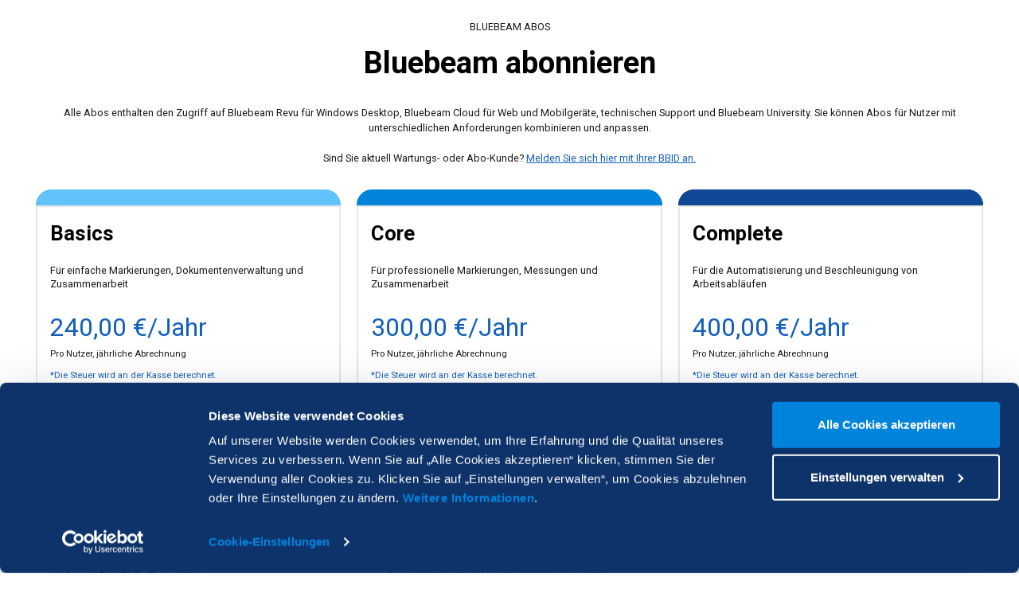

--- FILE ---
content_type: text/html;charset=UTF-8
request_url: https://store.bluebeam.com/ccrz__HomePage?cclcl=de_DE
body_size: 103859
content:

<!DOCTYPE HTML>
<html lang="en" xmlns="http://www.w3.org/1999/xhtml" xmlns:fb="http://ogp.me/ns/fb#" xmlns:og="http://ogp.me/ns#">
		<head>
<script src="/static/111213/js/perf/stub.js" type="text/javascript"></script><script src="/jslibrary/1637251311258/sfdc/VFRemote.js" type="text/javascript"></script><script src="/jslibrary/1752551382258/ui-sfdc-javascript-impl/SfdcCore.js" type="text/javascript"></script><script src="/jslibrary/1746634855258/sfdc/IframeThirdPartyContextLogging.js" type="text/javascript"></script><script src="/static/111213/js/picklist4.js" type="text/javascript"></script><script src="/jslibrary/1686615502258/sfdc/VFState.js" type="text/javascript"></script><link class="user" href="/slds/css/r1SOiaLlcy3sZM15h0ZPrw/min/scoped/one:oneNamespace,force:sldsTokens,force:base,force:formFactorLarge/slds.css" rel="stylesheet" type="text/css" /><script>(function(UITheme) {
    UITheme.getUITheme = function() { 
        return UserContext.uiTheme;
    };
}(window.UITheme = window.UITheme || {}));</script><script type="text/javascript">
Visualforce.remoting.Manager.add(new $VFRM.RemotingProviderImpl({"vf":{"vid":"0663m000000QsJl","xhr":false,"dev":false,"tst":false,"dbg":false,"tm":1768699118899,"ovrprm":false},"actions":{"B2B_HomeCX":{"ms":[{"name":"addCoupon","len":3,"ns":"","ver":64.0,"csrf":"VmpFPSxNakF5Tmkwd01TMHlNVlF3TVRveE9Eb3pPQzQ0T1RsYSxIYlRGbzlPMnJxTEIwMXZZVmk2LTE4ZTFPRFlfd21XeXB3TTNBVjVXUEFZPSxNalV4TWpoaw==","authorization":"[base64].Q2hSQ01rSmZTRzl0WlVOWUxtRmtaRU52ZFhCdmJnPT0=.NMwtFYjpD-BPhce2d27FJ8ZVSM9IgKrXZgH7Bp8mrtw="},{"name":"addProductsToCart","len":6,"ns":"","ver":64.0,"csrf":"VmpFPSxNakF5Tmkwd01TMHlNVlF3TVRveE9Eb3pPQzQ1TURKYSxiSThRRjJNa3hreDQ4SDB2NTVBRWluaGU1ZGpOVVZuYlpTZ3RxSjkzTXYwPSxaRGd3TjJJMg==","authorization":"[base64].Q2h4Q01rSmZTRzl0WlVOWUxtRmtaRkJ5YjJSMVkzUnpWRzlEWVhKMA==.TImid_ySevpVJ0_k6h2TmgRhVfR5YvAvccGIQjJE0Dg="},{"name":"createTaxExtemptCertificate","len":9,"ns":"","ver":64.0,"csrf":"VmpFPSxNakF5Tmkwd01TMHlNVlF3TVRveE9Eb3pPQzQ1TURSYSx2OTdBXzdHQUE1TXhuTGRDV1ZHZVdsQXVIS3htNjRab25Ib1FoSUM1RXhnPSxOakZpTmpjeg==","authorization":"[base64].Q2laQ01rSmZTRzl0WlVOWUxtTnlaV0YwWlZSaGVFVjRkR1Z0Y0hSRFpYSjBhV1pwWTJGMFpRPT0=.RaY2qTUjstmNfn91abYbMd84dsA3rfny9pICGVNFP8o="},{"name":"fetchAvalaraToken","len":2,"ns":"","ver":64.0,"csrf":"VmpFPSxNakF5Tmkwd01TMHlNVlF3TVRveE9Eb3pPQzQ1TURWYSwySmthS0E5eGRSX2l2ZDEwOF9WV04tWmQwNlZnbUhiX3NIMjhFdWROUmVFPSxZVEJsWlRVMA==","authorization":"[base64].Q2h4Q01rSmZTRzl0WlVOWUxtWmxkR05vUVhaaGJHRnlZVlJ2YTJWdQ==.kpwFyBPUarKvgzMqjRpetDQAYPTdpZDPX9lABqQXmc0="},{"name":"fetchCarts","len":2,"ns":"","ver":64.0,"csrf":"VmpFPSxNakF5Tmkwd01TMHlNVlF3TVRveE9Eb3pPQzQ1TURaYSwtbXRmcFptYXdGb3V1c25JektDNkdENEJVXzJNVnJ4WWVXUTkyTnd4SnZjPSxNemMwWWpRMw==","authorization":"[base64].Q2hWQ01rSmZTRzl0WlVOWUxtWmxkR05vUTJGeWRITT0=.PrAsp3Wv5JCl2S6ZwWb4eWxnxyMmA46WlODEfSNOLDU="},{"name":"fetchPaymentOptions","len":2,"ns":"","ver":64.0,"csrf":"VmpFPSxNakF5Tmkwd01TMHlNVlF3TVRveE9Eb3pPQzQ1TURoYSxTQXBBNlFJazNWWTZ4aGdSbnIzbFVYZWd6bElUMmlQQUI1WHdTb29fci00PSxZVEJpWkROaw==","authorization":"[base64].Q2g1Q01rSmZTRzl0WlVOWUxtWmxkR05vVUdGNWJXVnVkRTl3ZEdsdmJuTT0=.Rd60-VvfugDyvcaxmeT8nFEMiDBDWI_KGLFYkXXC12w="},{"name":"fetchPendingTransaction","len":1,"ns":"","ver":64.0,"csrf":"VmpFPSxNakF5Tmkwd01TMHlNVlF3TVRveE9Eb3pPQzQ1TURsYSxKMGhzendzTXAyWU9DSktNYlhoanlIR011YkNKVG5JaGFIN0NyLUhocnY4PSxZamc1TkRFeA==","authorization":"[base64].Q2lKQ01rSmZTRzl0WlVOWUxtWmxkR05vVUdWdVpHbHVaMVJ5WVc1ellXTjBhVzl1.4JwOEjHfnWK0_dJUz0GpLT-V2EXC6e1yLpZubcVzp5o="},{"name":"fetchProducts","len":3,"ns":"","ver":64.0,"csrf":"VmpFPSxNakF5Tmkwd01TMHlNVlF3TVRveE9Eb3pPQzQ1TVRCYSw3YnBlU1dHSjJ5cmpkakJMcFlmS1hxVU95NDBMMmpUU3pBb2xaSnlxVzU0PSxNekUwWVdReQ==","authorization":"[base64].Q2hoQ01rSmZTRzl0WlVOWUxtWmxkR05vVUhKdlpIVmpkSE09.CciA_n61o4QcQtvV2JJlsMlp9W9X-p9T0skhJWneAQ8="},{"name":"fetchProrationPricing","len":4,"ns":"","ver":64.0,"csrf":"VmpFPSxNakF5Tmkwd01TMHlNVlF3TVRveE9Eb3pPQzQ1TVRGYSw2T2s4QzZRMTJlVDEtRWdqbElGVHhKZlc0VTNBMzdMZk9qb1ZiT3dsMEdNPSxOVEJtTkdJMA==","authorization":"[base64].Q2lCQ01rSmZTRzl0WlVOWUxtWmxkR05vVUhKdmNtRjBhVzl1VUhKcFkybHVadz09.GokWMmjVPpzbrBuN82c8cyTisra8Vfzv7fGGbLnl2P8="},{"name":"fetchTaxCertRecords","len":2,"ns":"","ver":64.0,"csrf":"VmpFPSxNakF5Tmkwd01TMHlNVlF3TVRveE9Eb3pPQzQ1TVRKYSw4QzN4Z2EtaExjUm54MUNjeWJlOV9iNHgwR0M5ZENQTEpUWU0wN29uckRVPSxOek5sTVRsbQ==","authorization":"[base64].Q2g1Q01rSmZTRzl0WlVOWUxtWmxkR05vVkdGNFEyVnlkRkpsWTI5eVpITT0=.lx1ErPUEjdgJtKV943SJEDe9FS2wzxWxzmwK6ZiiXT4="},{"name":"getContractsList","len":1,"ns":"","ver":64.0,"csrf":"VmpFPSxNakF5Tmkwd01TMHlNVlF3TVRveE9Eb3pPQzQ1TVROYSxpVUV2dHBrbGVLRFBTTDJCS2hDLUt2RjlQeTV0Vzk3Uktwc0pMclA2Yk9vPSxZekJsTVRnNQ==","authorization":"[base64].Q2h0Q01rSmZTRzl0WlVOWUxtZGxkRU52Ym5SeVlXTjBjMHhwYzNRPQ==.GRyaTvrc1XQxW43sEfguKWW5YxeXT0yu0gN0y1aMPjs="},{"name":"getLicenseNumberById","len":1,"ns":"","ver":64.0,"csrf":"VmpFPSxNakF5Tmkwd01TMHlNVlF3TVRveE9Eb3pPQzQ1TVRSYSx2QXQyZF96ZUNvemhTNXlOaWJxNlB6dDI5OE1HeW9VZFFPQThodXc2OXpzPSxOalpqTkdFNA==","authorization":"[base64].Q2g5Q01rSmZTRzl0WlVOWUxtZGxkRXhwWTJWdWMyVk9kVzFpWlhKQ2VVbGs=.4Qp7oeEghKGZ2T17Re4OatZzqg004qb3gtvqdlaq68k="},{"name":"getPendoUserInfo","len":0,"ns":"","ver":64.0,"csrf":"VmpFPSxNakF5Tmkwd01TMHlNVlF3TVRveE9Eb3pPQzQ1TVRWYSxza3VhQ2xWZjQycDh0d1hPTy1hSl9iQmNCMVJrRUpjWkpDOXpDemJnOEVRPSxaVFl4TWpZMw==","authorization":"[base64].Q2h0Q01rSmZTRzl0WlVOWUxtZGxkRkJsYm1SdlZYTmxja2x1Wm04PQ==.oazMR0b8Vx26uxAxQRyKr01i9QVz7zSKhhyv3ioyriY="},{"name":"getProductFromExternalSKU","len":2,"ns":"","ver":64.0,"csrf":"VmpFPSxNakF5Tmkwd01TMHlNVlF3TVRveE9Eb3pPQzQ1TVRaYSx6RXVJVjNIQ2UyQkxiay1OMkMyNllWV2tfTWpFVk1kQTlIdDZPd283TWdBPSxaV0V6T1RNeQ==","authorization":"[base64].Q2lSQ01rSmZTRzl0WlVOWUxtZGxkRkJ5YjJSMVkzUkdjbTl0UlhoMFpYSnVZV3hUUzFVPQ==.h3G-YyXyPgGnpaov05XXusDNDQBS6R5X7YUnOWRkp7g="},{"name":"isGuest","len":1,"ns":"","ver":64.0,"csrf":"VmpFPSxNakF5Tmkwd01TMHlNVlF3TVRveE9Eb3pPQzQ1TVRoYSxONDNGSWdGSTlzVUFFWDdUcmQ0SklXR2JpZm10YXhIQXJEMkhER1pKR284PSxOelV6TVRBMA==","authorization":"[base64].Q2hKQ01rSmZTRzl0WlVOWUxtbHpSM1ZsYzNRPQ==.smIJvlaNYyIY44DDzx2VLqoYDB6zHIpB_K9iBcQvCQQ="},{"name":"isProductAlreadyExist","len":3,"ns":"","ver":64.0,"csrf":"VmpFPSxNakF5Tmkwd01TMHlNVlF3TVRveE9Eb3pPQzQ1TVRsYSw2N3NsczdnQTZWLUdEVHFhWnRZYjhSa0xTQjNmdW9oWmxFc05RUWJvd2ZFPSxaRGN5T1RsaA==","authorization":"[base64].Q2lCQ01rSmZTRzl0WlVOWUxtbHpVSEp2WkhWamRFRnNjbVZoWkhsRmVHbHpkQT09.br2PmtZI1C9GbVjPTBlBQkaKqxvqfxIA3Qp0INDp_78="},{"name":"isPurchaseAllowed","len":1,"ns":"","ver":64.0,"csrf":"VmpFPSxNakF5Tmkwd01TMHlNVlF3TVRveE9Eb3pPQzQ1TWpCYSw2NlF3c21PZXQyd1FER1NqdldhMlBPU1NuZEtnMmRHWlJsXzJmN21CbDdBPSxOR1E0TTJVeQ==","authorization":"[base64].Q2h4Q01rSmZTRzl0WlVOWUxtbHpVSFZ5WTJoaGMyVkJiR3h2ZDJWaw==.NiCv2DJiWEyNGIR_HZDPO92LPESqCaRZCzJmSeBfYeM="},{"name":"isReferralCodeEligible","len":1,"ns":"","ver":64.0,"csrf":"VmpFPSxNakF5Tmkwd01TMHlNVlF3TVRveE9Eb3pPQzQ1TWpGYSx3UTVGWE0xTG1PenpkbzJLR0kxWkVvNTQ1S3hiNTVvZkFsekJIeEVQOEE0PSxPR0k0WWpjeg==","authorization":"[base64].Q2lGQ01rSmZTRzl0WlVOWUxtbHpVbVZtWlhKeVlXeERiMlJsUld4cFoybGliR1U9.yYE91jKkRrJOVXIdJmIdIYQzDlyADVulIxJplSVzIRw="},{"name":"isUserBCPEnrolled","len":1,"ns":"","ver":64.0,"csrf":"VmpFPSxNakF5Tmkwd01TMHlNVlF3TVRveE9Eb3pPQzQ1TWpKYSxNT1Znb3p2TG9obkRRWkR3Vm1ncXR1cThjanZNTk1HUW1Nd0dfZ09WRkhJPSxNVFU0WVdKbA==","authorization":"[base64].Q2h4Q01rSmZTRzl0WlVOWUxtbHpWWE5sY2tKRFVFVnVjbTlzYkdWaw==.tYmv5crTZSZ0zODuVqV6GhZnmsa2F8tcd4AGB3lDNPI="},{"name":"loadRevuData","len":1,"ns":"","ver":64.0,"csrf":"VmpFPSxNakF5Tmkwd01TMHlNVlF3TVRveE9Eb3pPQzQ1TWpOYSwtWkRvd2xxamRES0h2eFJZcEZ0V0lFOGRXRWp0UkZNc1N3MXV0Z0VPd3ZzPSxNREJsWkRKaQ==","authorization":"[base64].Q2hkQ01rSmZTRzl0WlVOWUxteHZZV1JTWlhaMVJHRjBZUT09.rrchgOS1skj3HsUcFXQv2_jVdulpZx0y_L2_ZGnEuww="},{"name":"loadSubscriptionsData","len":1,"ns":"","ver":64.0,"csrf":"VmpFPSxNakF5Tmkwd01TMHlNVlF3TVRveE9Eb3pPQzQ1TWpSYSxvOXFKcm5GcE1ueVhNSF8yR19ncFFraHNkR0NOS2JmRFF3aklqX2dNZmdJPSxNakZqWWpjNQ==","authorization":"[base64].Q2lCQ01rSmZTRzl0WlVOWUxteHZZV1JUZFdKelkzSnBjSFJwYjI1elJHRjBZUT09.eioT11s6CkkHt0PMok6mv7483XzWXQP-qAm8PQEkvoE="},{"name":"performAction","len":3,"ns":"","ver":64.0,"csrf":"VmpFPSxNakF5Tmkwd01TMHlNVlF3TVRveE9Eb3pPQzQ1TWpWYSwyM2xGWTJ5TXdHQzJHTE5QU0ZzZ3hOd3R4ZEozMHJjczJSbzdLYjFVQXNBPSxaRGs0TVRSbA==","authorization":"[base64].Q2hoQ01rSmZTRzl0WlVOWUxuQmxjbVp2Y20xQlkzUnBiMjQ9.QMPcL98d63Y-jgc0Txy5Amp4jjKypYZYSi2-DfRF1tc="},{"name":"performLicenseAction","len":2,"ns":"","ver":64.0,"csrf":"VmpFPSxNakF5Tmkwd01TMHlNVlF3TVRveE9Eb3pPQzQ1TWpaYSxub2Q0Q1B1dlRMU1JLaHh0cHVjZHVyMHRxSDlHTG1IckthWW9kZ3k4a3ZnPSxOelF6T1RkbA==","authorization":"[base64].Q2g5Q01rSmZTRzl0WlVOWUxuQmxjbVp2Y20xTWFXTmxibk5sUVdOMGFXOXU=.hFiqVI6Ma1EWoaeoywN2MVY52yxbANTh6jecw6UtQfE="},{"name":"performRegisterAction","len":3,"ns":"","ver":64.0,"csrf":"VmpFPSxNakF5Tmkwd01TMHlNVlF3TVRveE9Eb3pPQzQ1TWpkYSxXSFdUM0x6a3pJZC1YVGs1RTh2UUN2VlBvRjEyUEFNSVgwLWtpZjFKb18wPSxaRFF3WWpkbA==","authorization":"[base64].Q2lCQ01rSmZTRzl0WlVOWUxuQmxjbVp2Y20xU1pXZHBjM1JsY2tGamRHbHZiZz09.oG5GBZ9u2anZwO1-RdRc2eDPUB6TgCNAaWDdR9fhgDA="},{"name":"performValidatePersonalAction","len":3,"ns":"","ver":64.0,"csrf":"VmpFPSxNakF5Tmkwd01TMHlNVlF3TVRveE9Eb3pPQzQ1TWpsYSxvUUZ3V29teWwzTkU0UU5jQ2RJdGlIWHF3WmIxaW1EaFR4WjhQX29fWkMwPSxZMkZrTW1JeA==","authorization":"[base64].Q2loQ01rSmZTRzl0WlVOWUxuQmxjbVp2Y20xV1lXeHBaR0YwWlZCbGNuTnZibUZzUVdOMGFXOXU=.kqVxQUzdxM6b9GRlya621LU2vXOHjoVzIyh4m0q7GX8="},{"name":"performValidateRegisterAction","len":3,"ns":"","ver":64.0,"csrf":"VmpFPSxNakF5Tmkwd01TMHlNVlF3TVRveE9Eb3pPQzQ1TXpCYSxlbkotcWVrZnlmMjR2RlB1UDhtU0EzZ2hMUFplZFl4YWtMNi1KdmlVZEEwPSxOV0U0WkRFMw==","authorization":"[base64].Q2loQ01rSmZTRzl0WlVOWUxuQmxjbVp2Y20xV1lXeHBaR0YwWlZKbFoybHpkR1Z5UVdOMGFXOXU=.iV571c7qO5URKkCIIlJDEX4pBkTEq6A4KaAf3uobnFI="},{"name":"rePrice","len":2,"ns":"","ver":64.0,"csrf":"VmpFPSxNakF5Tmkwd01TMHlNVlF3TVRveE9Eb3pPQzQ1TXpGYSxiSWtMbXFJSHhlczVpZzFDVm9IeGJsaVF6TXN6LUlLbUV4UEdpVkVTYlp3PSxZVFkzTWpnMA==","authorization":"[base64].Q2hKQ01rSmZTRzl0WlVOWUxuSmxVSEpwWTJVPQ==.Y3x8Hu04m5vmr_6C4EhT7pnZHt_IqzLxpPpjVtRpj-Q="},{"name":"removeAmmendAndBCPProducts","len":2,"ns":"","ver":64.0,"csrf":"VmpFPSxNakF5Tmkwd01TMHlNVlF3TVRveE9Eb3pPQzQ1TXpKYSx0a3dfX1dmMWFDVGNCbHVobEVnOGFTcHFoVGlVaUZZZzFKbkxEM05LN3JZPSxNVE01WW1JeA==","authorization":"[base64].Q2lWQ01rSmZTRzl0WlVOWUxuSmxiVzkyWlVGdGJXVnVaRUZ1WkVKRFVGQnliMlIxWTNSeg==.Q_WljWrgvsq90ZYLZswaB8Djp_cqdYUqDUwdoZaTqCo="},{"name":"removeFromCart","len":2,"ns":"","ver":64.0,"csrf":"VmpFPSxNakF5Tmkwd01TMHlNVlF3TVRveE9Eb3pPQzQ1TXpOYSw3cHp3NmNRdTdhWVFCaDZKdVJPRzA5QjVMVTNiQzFZU0xIZW4yVjBJMHZzPSxNRE5tWldVMg==","authorization":"[base64].Q2hsQ01rSmZTRzl0WlVOWUxuSmxiVzkyWlVaeWIyMURZWEow.l7C7RNti9gAVOI3ayqGidJQUJF09NCcJFf00tb0vR38="},{"name":"saveAvalaraCustomerCode","len":2,"ns":"","ver":64.0,"csrf":"VmpFPSxNakF5Tmkwd01TMHlNVlF3TVRveE9Eb3pPQzQ1TXpSYSxSMllfU0JzQmlBMzhKYmdvN0gwM3htUVBvdC14N3RrYmoyZ1BqLXhXd0ZNPSxOMlUyTXpVMA==","authorization":"[base64].Q2lKQ01rSmZTRzl0WlVOWUxuTmhkbVZCZG1Gc1lYSmhRM1Z6ZEc5dFpYSkRiMlJs.FVAiaM4hgJIroQGpOaTgri43bEoH7rCCW8tcmfXpBFo="},{"name":"saveReferralCode","len":2,"ns":"","ver":64.0,"csrf":"VmpFPSxNakF5Tmkwd01TMHlNVlF3TVRveE9Eb3pPQzQ1TXpWYSwtMDBFVWJib2FKalY4ZVhzRGh4SkwyYTZ6RnVkSHBPZmw5b25VRUVhNEh3PSxOalZsWldObA==","authorization":"[base64].Q2h0Q01rSmZTRzl0WlVOWUxuTmhkbVZTWldabGNuSmhiRU52WkdVPQ==.473J0YYdUIhdlXiOPUvGKYqmWuxOEDL6LTUCrQv1xbg="},{"name":"saveUTMParams","len":2,"ns":"","ver":64.0,"csrf":"VmpFPSxNakF5Tmkwd01TMHlNVlF3TVRveE9Eb3pPQzQ1TXpaYSxzVHkyb1dfeTU3VE1UdDBFakdyeURaMVp1eTBjQm9SRjJKNENlQUQ5WDRzPSxNRFkwWWpNMQ==","authorization":"[base64].Q2hoQ01rSmZTRzl0WlVOWUxuTmhkbVZWVkUxUVlYSmhiWE09.oafqobEsW30Badeco3drJtjTm-aIaYuoRuEhugr4b7w="},{"name":"serchEmailAction","len":3,"ns":"","ver":64.0,"csrf":"VmpFPSxNakF5Tmkwd01TMHlNVlF3TVRveE9Eb3pPQzQ1TXpkYSxlWEhMbEJlaENGekhRNVh1TmVkYUNEcXlMY0lESnNhNVVzTHdKSjNVLUtJPSxaR0psTVROaQ==","authorization":"[base64].Q2h0Q01rSmZTRzl0WlVOWUxuTmxjbU5vUlcxaGFXeEJZM1JwYjI0PQ==.kfQAup4rMSZ3Xy2F_U7HUu1i69VJUL8Yzu4ixqr_jmo="},{"name":"startContractRenewal","len":2,"ns":"","ver":64.0,"csrf":"VmpFPSxNakF5Tmkwd01TMHlNVlF3TVRveE9Eb3pPQzQ1TXpoYSxCZkhQN0JVbFRVOWwtLTJGYXJjSUNEclNtSWFvSWp5Sm5PNG9Pbkg1eEJRPSxPV05sWm1GbA==","authorization":"[base64].Q2g5Q01rSmZTRzl0WlVOWUxuTjBZWEowUTI5dWRISmhZM1JTWlc1bGQyRnM=.sqCuc9rPgpqcg0hyvwkOW4Ab_fGz_gdge_dgz9NAY1Y="},{"name":"stopContractRenewal","len":2,"ns":"","ver":64.0,"csrf":"VmpFPSxNakF5Tmkwd01TMHlNVlF3TVRveE9Eb3pPQzQ1TXpsYSxQSklVVU02TWpEYU5kTGUtM0o5N3FINk81VXRxYW9mYTJqSV9aWjJ3SklRPSxNak01TW1FMA==","authorization":"[base64].Q2g1Q01rSmZTRzl0WlVOWUxuTjBiM0JEYjI1MGNtRmpkRkpsYm1WM1lXdz0=.-NEt9deDivnV6v87ABSQixLc5D9X8C68TMoh7CY87sA="},{"name":"updateCartItems","len":4,"ns":"","ver":64.0,"csrf":"VmpFPSxNakF5Tmkwd01TMHlNVlF3TVRveE9Eb3pPQzQ1TkRCYSx0UjdDcmd2QlMzVnZUdnhzNU5rOVFaSUhjYlZSc0wzbmJHbEdDYWEtUERZPSxZVE5rWlRVMg==","authorization":"[base64].Q2hwQ01rSmZTRzl0WlVOWUxuVndaR0YwWlVOaGNuUkpkR1Z0Y3c9PQ==.jcZboebfwBTB2USMPRd_lE4aS6B954pz13I-sGfBs-A="},{"name":"updateLicenseCartItems","len":4,"ns":"","ver":64.0,"csrf":"VmpFPSxNakF5Tmkwd01TMHlNVlF3TVRveE9Eb3pPQzQ1TkRKYSxpdVFwYmtwUVRMUmFYa2VfT2Q1eE1UUGdYZFZBTTRZRXladF95T3o4QUNvPSxPRGhrTlRjeQ==","authorization":"[base64].Q2lGQ01rSmZTRzl0WlVOWUxuVndaR0YwWlV4cFkyVnVjMlZEWVhKMFNYUmxiWE09.yyeb6RXhE1RI1jFRCyMHcJQoxoeNjM84dMMJV33G2Xs="},{"name":"validateCart","len":2,"ns":"","ver":64.0,"csrf":"VmpFPSxNakF5Tmkwd01TMHlNVlF3TVRveE9Eb3pPQzQ1TkROYSxiVWwyY1R5YlFSSEw4Ql93VnlLNTl1VkRYa2p4Nk51QjN0OUdBd0hBaGQ4PSxOalprWTJFeA==","authorization":"[base64].Q2hkQ01rSmZTRzl0WlVOWUxuWmhiR2xrWVhSbFEyRnlkQT09.RZ7L5bPhkW6UA6lENvmXby188M16ZGJdkKNMkhLJOkw="}],"prm":0},"ccrz.cc_ctrl_AutoComplete":{"ms":[{"name":"searchAutoComplete","len":4,"ns":"ccrz","ver":47.0,"csrf":"VmpFPSxNakF5Tmkwd01TMHlNVlF3TVRveE9Eb3pPQzQ1TkRSYSxyanVrMWR2RGVJSVpwMjU2aEhob2FEaDRhQXg1QlI2Q0RMR0pfYy1Ya2hzPSxOMkk0TldWaQ==","authorization":"[base64].Q2l4alkzSjZMbU5qWDJOMGNteGZRWFYwYjBOdmJYQnNaWFJsTG5ObFlYSmphRUYxZEc5RGIyMXdiR1YwWlE9PQ==.3XnJAuUPfOXI_i99KVRfpfNgZFvbFEVX8N6FR0NqD38="}],"prm":1},"ccrz.cc_ctrl_CartRD":{"ms":[{"name":"applyCoupon","len":2,"ns":"ccrz","ver":47.0,"csrf":"VmpFPSxNakF5Tmkwd01TMHlNVlF3TVRveE9Eb3pPQzQ1TkRWYSxsbGdCS1NxR05hV0xuTDV5MFFROU04M2RidGViNG1DRVhvbU1KWTNfb0Z3PSxPR1F4T0dFeQ==","authorization":"[base64].Q2g5alkzSjZMbU5qWDJOMGNteGZRMkZ5ZEZKRUxtRndjR3g1UTI5MWNHOXU=.7G0ab0MnsoR6yQ78y5UntqeVnWu8YBn8nQMVjr12II8="},{"name":"clearCoupon","len":1,"ns":"ccrz","ver":47.0,"csrf":"VmpFPSxNakF5Tmkwd01TMHlNVlF3TVRveE9Eb3pPQzQ1TkRaYSxvcXJwYUxoSDRkbkhTSDd0aFpvd1kweG95LTBOalhmbUQxLTN1eUFkRnBZPSxaV0kzWXpFMw==","authorization":"[base64].Q2g5alkzSjZMbU5qWDJOMGNteGZRMkZ5ZEZKRUxtTnNaV0Z5UTI5MWNHOXU=.1Xa-UfceZutrXDsrbl0HneQHmLmvIIYSpX78_B99v9Q="},{"name":"createRequestForQuote","len":2,"ns":"ccrz","ver":47.0,"csrf":"VmpFPSxNakF5Tmkwd01TMHlNVlF3TVRveE9Eb3pPQzQ1TkRkYSxseHI5MEJkNHd2WlYyLTc2WHJ0NlJ2RWFNalRaT01oV1RiYUpyX1gxWWRBPSxNakV3WldFdw==","authorization":"[base64].Q2lsalkzSjZMbU5qWDJOMGNteGZRMkZ5ZEZKRUxtTnlaV0YwWlZKbGNYVmxjM1JHYjNKUmRXOTBaUT09.xO8gc6mVxMU4DJhIq5ULVGfVqu_jHfVF7uphS7T5cPw="},{"name":"createWishlistFromCart","len":3,"ns":"ccrz","ver":47.0,"csrf":"VmpFPSxNakF5Tmkwd01TMHlNVlF3TVRveE9Eb3pPQzQ1TkRoYSw4OVVkYXBXX0Z4aV9tN1FVa203S04yT0pUM1JTOTg3aXRXc1RSS2FET29NPSxNMkk1Wm1Kaw==","authorization":"[base64].Q2lwalkzSjZMbU5qWDJOMGNteGZRMkZ5ZEZKRUxtTnlaV0YwWlZkcGMyaHNhWE4wUm5KdmJVTmhjblE9.Ha3PZzIRSRxQW3PLSlF2b0FKV7mOIOmB8g-Ycl4OJO8="},{"name":"fetchCart","len":2,"ns":"ccrz","ver":47.0,"csrf":"VmpFPSxNakF5Tmkwd01TMHlNVlF3TVRveE9Eb3pPQzQ1TkRsYSxTeWwtbjlqU0FQUmZnRFJkNGhSMDlONTlGaWVZQmVuN05Jb3BOaHlsMDJVPSxNbU5qWlRkag==","authorization":"[base64].Q2gxalkzSjZMbU5qWDJOMGNteGZRMkZ5ZEZKRUxtWmxkR05vUTJGeWRBPT0=.6NRiXZa1-lI1nMInLLU2anEWhFdaauqzcTeXNXDDad0="},{"name":"fetchFullCart","len":1,"ns":"ccrz","ver":47.0,"csrf":"VmpFPSxNakF5Tmkwd01TMHlNVlF3TVRveE9Eb3pPQzQ1TlRCYSxaejd2M09uSzQ1Y2c3aGR2bHoxNWJwRjVZUm9wNWhxV1V1WnZxcjROSkkwPSxOalptWldGaw==","authorization":"[base64].Q2lGalkzSjZMbU5qWDJOMGNteGZRMkZ5ZEZKRUxtWmxkR05vUm5Wc2JFTmhjblE9.Usma53y3E1hY3ojc4YWq2suwrHZz0hJ-v0S-Y1zqZhk="},{"name":"fetchMiniCart","len":2,"ns":"ccrz","ver":47.0,"csrf":"VmpFPSxNakF5Tmkwd01TMHlNVlF3TVRveE9Eb3pPQzQ1TlRGYSx0RFJ1YlpCdFBmbUNmZHdIYV90NzlWV2JUUnI4WElmN0NhUWg5emNBQ2FJPSxOemN3TnpVMA==","authorization":"[base64].Q2lGalkzSjZMbU5qWDJOMGNteGZRMkZ5ZEZKRUxtWmxkR05vVFdsdWFVTmhjblE9.6LuE4ln3-KT9bG5eCSoNy8AK-BniLOl43zI00LRoZHw="},{"name":"fetchPricingTiers","len":2,"ns":"ccrz","ver":47.0,"csrf":"VmpFPSxNakF5Tmkwd01TMHlNVlF3TVRveE9Eb3pPQzQ1TlRKYSwwR2tZYWMtbUo0cld3dnJjUE9HVVpfSjZQQ01WQnRLV0pnNXdVOWptOWxBPSxZalU0TXpZNA==","authorization":"[base64].Q2lWalkzSjZMbU5qWDJOMGNteGZRMkZ5ZEZKRUxtWmxkR05vVUhKcFkybHVaMVJwWlhKeg==.bZ6Ux2kq2kyOGwogsYUCxQ9fou9owndx7UfaryOUsBY="},{"name":"getCartTotal","len":3,"ns":"ccrz","ver":47.0,"csrf":"VmpFPSxNakF5Tmkwd01TMHlNVlF3TVRveE9Eb3pPQzQ1TlRSYSxzOEJxbGcxSWhOTXdKRFg5TUdRTndlTmNLWUtBMFhhVEdXQXFRMExkb1lNPSxOVFZoTUdVNA==","authorization":"[base64].Q2lCalkzSjZMbU5qWDJOMGNteGZRMkZ5ZEZKRUxtZGxkRU5oY25SVWIzUmhiQT09.DUGrt8yu9SHpFhRqCFXmbEasiLQFf9tM8XM21z-x5ck="},{"name":"performExtPriceValidation","len":3,"ns":"ccrz","ver":47.0,"csrf":"VmpFPSxNakF5Tmkwd01TMHlNVlF3TVRveE9Eb3pPQzQ1TlRWYSxNZUhIZHpWZkVnZEpOWXNPb25HQWpaNmV5Ri1nQXVuVTctSlZ0ZFd5WDRvPSxNREUyT1dZNA==","authorization":"[base64].Q2kxalkzSjZMbU5qWDJOMGNteGZRMkZ5ZEZKRUxuQmxjbVp2Y20xRmVIUlFjbWxqWlZaaGJHbGtZWFJwYjI0PQ==.43cK_QsHWMCv5Vmvz4hLMpHSaEWEmR3FIWvo-Sy__4s="},{"name":"removeCartItem","len":2,"ns":"ccrz","ver":47.0,"csrf":"VmpFPSxNakF5Tmkwd01TMHlNVlF3TVRveE9Eb3pPQzQ1TlRaYSxaeG5qbnoyU2lFMDZ6dXRSa1JuTFg0UndPMU1ndF9LcE5sN2hJWWtLRk93PSxZMlk1WlRZMw==","authorization":"[base64].Q2lKalkzSjZMbU5qWDJOMGNteGZRMkZ5ZEZKRUxuSmxiVzkyWlVOaGNuUkpkR1Z0.53C_OHzra6Wxov1dThn20JBYqAfOjOEHzS0h8NRjPhE="},{"name":"saveCart","len":4,"ns":"ccrz","ver":47.0,"csrf":"VmpFPSxNakF5Tmkwd01TMHlNVlF3TVRveE9Eb3pPQzQ1TlRkYSxQRDRoamE5b0U5SGVQbVhuaUlQdnJYUUhZZkhNeVliVVpGakxxX19YNmRNPSxPVFV3WXpBMw==","authorization":"[base64].Q2h4alkzSjZMbU5qWDJOMGNteGZRMkZ5ZEZKRUxuTmhkbVZEWVhKMA==.oOQIFVaQcyUlUydnq3r8nqnxerjpIqjJhv_HTV93lGM="},{"name":"updateCart","len":1,"ns":"ccrz","ver":47.0,"csrf":"VmpFPSxNakF5Tmkwd01TMHlNVlF3TVRveE9Eb3pPQzQ1TlRoYSx5cnFKNmFDZlVXelJCc0N6UTA0R01GRnJDREEtN1h2NzVhQmJlX1hzTndZPSxaREU1T1dRMA==","authorization":"[base64].Q2g1alkzSjZMbU5qWDJOMGNteGZRMkZ5ZEZKRUxuVndaR0YwWlVOaGNuUT0=.qZfxhd3JS8Du4evUg0WDCkd3QalXDzMk6A_e5QLrHds="}],"prm":1},"ccrz.cc_ctrl_Header":{"ms":[{"name":"forgotPassword","len":1,"ns":"ccrz","ver":47.0,"csrf":"VmpFPSxNakF5Tmkwd01TMHlNVlF3TVRveE9Eb3pPQzQ1TlRsYSx4T0RRQkZlMlZnaG11YUZDMDA4WW9hOXRHXzZVRFZUTFUzYkJKV2s2bVJZPSxOekF3Tm1Zeg==","authorization":"[base64].Q2lKalkzSjZMbU5qWDJOMGNteGZTR1ZoWkdWeUxtWnZjbWR2ZEZCaGMzTjNiM0pr.-FTyGoCuYmppTtg-90gDFoX8vRa8B0qlQ8azwOI1fv0="}],"prm":1},"ccrz.cc_ctrl_LocaleSwitcherRD":{"ms":[{"name":"fetchLocaleData","len":1,"ns":"ccrz","ver":47.0,"csrf":"VmpFPSxNakF5Tmkwd01TMHlNVlF3TVRveE9Eb3pPQzQ1TmpCYSxhRVlfVko4RDhNRFNaMHVaRnJyc0hYUFBteURSSVRxQWc2WnVfcEM5YWtjPSxPVGcwTkdGaQ==","authorization":"[base64].Q2kxalkzSjZMbU5qWDJOMGNteGZURzlqWVd4bFUzZHBkR05vWlhKU1JDNW1aWFJqYUV4dlkyRnNaVVJoZEdFPQ==.iYLb-JfT-qN3X5QsYc2AcpiEuP2QFKdmADhDZ15nN1M="},{"name":"setLocale","len":2,"ns":"ccrz","ver":47.0,"csrf":"VmpFPSxNakF5Tmkwd01TMHlNVlF3TVRveE9Eb3pPQzQ1TmpGYSwyUEwtZGFLTVV4Q0hyeXlCRkpQcVYxWXA0U3gyemZHMWhJRERPRmtCMGVFPSxZakEzTVdJeQ==","authorization":"[base64].Q2lkalkzSjZMbU5qWDJOMGNteGZURzlqWVd4bFUzZHBkR05vWlhKU1JDNXpaWFJNYjJOaGJHVT0=.Q0DZOILsU3eHBd4DsYWUJ_pRxumdhmoG1OGtbl5331k="}],"prm":1},"ccrz.cc_ctrl_promoRD":{"ms":[{"name":"fetchPromos","len":2,"ns":"ccrz","ver":47.0,"csrf":"VmpFPSxNakF5Tmkwd01TMHlNVlF3TVRveE9Eb3pPQzQ1TmpKYSxranp5d210anJ6VkQ5ZUdSTTlzUzdCcmUxcUNJZlRJWHBraGR5TndTZG9RPSxaV0l6TVRVNA==","authorization":"[base64].Q2lCalkzSjZMbU5qWDJOMGNteGZjSEp2Ylc5U1JDNW1aWFJqYUZCeWIyMXZjdz09.rUMD7n-XrWLF22e66fPOE5dnMRGgEcfs0oRGG7liBGE="}],"prm":1},"ccrz.cc_RemoteActionController":{"ms":[{"name":"addBulk","len":2,"ns":"ccrz","ver":47.0,"csrf":"VmpFPSxNakF5Tmkwd01TMHlNVlF3TVRveE9Eb3pPQzQ1TmpOYSxTRWRWRDhWSnFQTVN2Z1lLY0g0cnlIcEZKLUJKaVVHQnpoZU9kaXB6eTcwPSxOekpqTVRNeA==","authorization":"[base64].Q2laalkzSjZMbU5qWDFKbGJXOTBaVUZqZEdsdmJrTnZiblJ5YjJ4c1pYSXVZV1JrUW5Wc2F3PT0=._rceUlDKrAAO2cZjroSrvzG6uCexB1bzwJNfM8BP0ow="},{"name":"addConfigurationRemoteAction","len":5,"ns":"ccrz","ver":47.0,"csrf":"VmpFPSxNakF5Tmkwd01TMHlNVlF3TVRveE9Eb3pPQzQ1TmpSYSxNN09MYlIzMzBwSlpiWW5mYTJsR19MVm9ReHN5Mmk5V2wzNTFMM0NFbzVNPSxaalEyWlRjdw==","authorization":"[base64].Q2p0alkzSjZMbU5qWDFKbGJXOTBaVUZqZEdsdmJrTnZiblJ5YjJ4c1pYSXVZV1JrUTI5dVptbG5kWEpoZEdsdmJsSmxiVzkwWlVGamRHbHZiZz09.s_L0A5IdkTdz4QDPwPXG4AIs7EpqAmP75I9BL1FPNFc="},{"name":"addConfiguration","len":4,"ns":"ccrz","ver":47.0,"csrf":"VmpFPSxNakF5Tmkwd01TMHlNVlF3TVRveE9Eb3pPQzQ1TmpaYSxyLUFtNWxKay1tR0Qxai1Wa1NZWlRURlBBazlDQkF0S29PRkFlSkczZGVFPSxaVEUzT0RBdw==","authorization":"[base64].Q2k5alkzSjZMbU5qWDFKbGJXOTBaVUZqZEdsdmJrTnZiblJ5YjJ4c1pYSXVZV1JrUTI5dVptbG5kWEpoZEdsdmJnPT0=.OOwtaaGjwl4cvLXiHzJ1UAqVKMegU7a_QJ5R0pH9ZL0="},{"name":"addItem","len":7,"ns":"ccrz","ver":47.0,"csrf":"VmpFPSxNakF5Tmkwd01TMHlNVlF3TVRveE9Eb3pPQzQ1TmpkYSxnZEFlTU9aVl9qdkQ1RzlLTGRvWEQ1V29OYlM5ajkxcW1JeldDcnE2ZnJjPSxNV1JpWW1ZMQ==","authorization":"[base64].Q2laalkzSjZMbU5qWDFKbGJXOTBaVUZqZEdsdmJrTnZiblJ5YjJ4c1pYSXVZV1JrU1hSbGJRPT0=.XoYHuShWBlieAU2ojcEZItI8C-3g5Ewt1V5XuVqXXYs="},{"name":"getCartTotal","len":3,"ns":"ccrz","ver":47.0,"csrf":"VmpFPSxNakF5Tmkwd01TMHlNVlF3TVRveE9Eb3pPQzQ1TmpoYSxtQUZmTFBONnBHcmZKMEpUWVBhRUFBdFkyLWxmUDJoNTJOalQxd1I1RnpnPSxaRGRtTkRBeQ==","authorization":"[base64].Q2l0alkzSjZMbU5qWDFKbGJXOTBaVUZqZEdsdmJrTnZiblJ5YjJ4c1pYSXVaMlYwUTJGeWRGUnZkR0Zz.UJDnkQCnC0h-V2gv_qgJVMNjxhZnzypGCZ2FXRr5pvo="},{"name":"getCategoryTreeJson","len":1,"ns":"ccrz","ver":47.0,"csrf":"VmpFPSxNakF5Tmkwd01TMHlNVlF3TVRveE9Eb3pPQzQ1TmpsYSxQaXh3eklzMVlkU1lfQTlRcWhmSkFta0xSV21FaEcwdG1ydTB5SFNHTzJnPSxaR0U0TnpsbA==","authorization":"[base64].Q2pKalkzSjZMbU5qWDFKbGJXOTBaVUZqZEdsdmJrTnZiblJ5YjJ4c1pYSXVaMlYwUTJGMFpXZHZjbmxVY21WbFNuTnZiZz09.dMqFciHPTxLo58hZIqYoENpgBKPoZ1AFVrUoL8qZL9U="},{"name":"getCountries","len":1,"ns":"ccrz","ver":47.0,"csrf":"VmpFPSxNakF5Tmkwd01TMHlNVlF3TVRveE9Eb3pPQzQ1TnpCYSxuZWZwdXlFbG5GSGlkclh5TUM5N01ndW9xVlFKVFgxbE1LOHMwYmZCLTN3PSxZVGcwWkRZeA==","authorization":"[base64].Q2l0alkzSjZMbU5qWDFKbGJXOTBaVUZqZEdsdmJrTnZiblJ5YjJ4c1pYSXVaMlYwUTI5MWJuUnlhV1Z6.zW-C4cegs1bgzOSc_mWlM8F4S9TfnqsSyJHREOfl6iw="},{"name":"getCurrentUser","len":1,"ns":"ccrz","ver":47.0,"csrf":"VmpFPSxNakF5Tmkwd01TMHlNVlF3TVRveE9Eb3pPQzQ1TnpGYSxBQ3pUQ1dRVkJHYnhtOVlPemJHRVloRDI4WVNjOUJUTjZ5QTJvN3RfdFlBPSxZamMyTmpVMg==","authorization":"[base64].Q2kxalkzSjZMbU5qWDFKbGJXOTBaVUZqZEdsdmJrTnZiblJ5YjJ4c1pYSXVaMlYwUTNWeWNtVnVkRlZ6WlhJPQ==.egk-y17naJZvSg3OS7exu9rgaa7DAxhwDrfGXiBzWh4="},{"name":"getHeaderInfo","len":1,"ns":"ccrz","ver":47.0,"csrf":"VmpFPSxNakF5Tmkwd01TMHlNVlF3TVRveE9Eb3pPQzQ1TnpKYSw2M0ZGUkNlSXBMNWpEWGNZT0wtZ0Q3VVBDQk1abTlwVnMzM09fcjBCd25rPSxZemhsTURFdw==","authorization":"[base64].Q2l4alkzSjZMbU5qWDFKbGJXOTBaVUZqZEdsdmJrTnZiblJ5YjJ4c1pYSXVaMlYwU0dWaFpHVnlTVzVtYnc9PQ==.QgQeLRqarhJRQcFIOGCgC6roiBqV0tx0cWoPkeKXuiw="},{"name":"getStates","len":0,"ns":"ccrz","ver":47.0,"csrf":"VmpFPSxNakF5Tmkwd01TMHlNVlF3TVRveE9Eb3pPQzQ1TnpOYSxIQVhfbHZWZkktMnQtd3RYLUN6eHVwM0xSWjZyRTZXYUdwcnlNNURFTTVJPSxZemhrWkRWbA==","authorization":"[base64].Q2loalkzSjZMbU5qWDFKbGJXOTBaVUZqZEdsdmJrTnZiblJ5YjJ4c1pYSXVaMlYwVTNSaGRHVno=.C7Cij-dAPrSgs1hwJW3_qeL6ac-7oA9RQgyZZGnzLUE="}],"prm":1}},"service":"apexremote"}));
</script><meta HTTP-EQUIV="PRAGMA" CONTENT="NO-CACHE" />
<meta HTTP-EQUIV="Expires" content="Mon, 01 Jan 1990 12:00:00 GMT" />
			<script type="text/javascript">
    var CCRZ = CCRZ || {};
    CCRZ.devMode = CCRZ.devMode||false;
    CCRZ.logOn = false;
    CCRZ.disableAdaptive = true;
   </script><meta charset="utf-8">
<meta http-equiv="X-UA-Compatible" content="IE=edge">
<meta name="viewport" content="width=device-width, initial-scale=1"><link type="text/css" rel="stylesheet" href="/resource/1597176798000/ccrz__CCRZ_JS/v004/boot3/css/ccrz-libs.min.css" />
<script type="text/javascript" src="/resource/1597176798000/ccrz__CCRZ_JS/v004/boot3/ccrz-libsh-min.js"></script>
<script type="text/javascript" src="/resource/1597176800000/ccrz__CC_Javascript_Framework/js/cc3-min.js"></script>
<link type="text/css" rel="stylesheet" href="/resource/1751010190000/B2B_Cust_Theme/css3/styles.css"/>
<script type="text/javascript" src="/resource/1751010190000/B2B_Cust_Theme/js/uiproperties.js"></script>
<meta name="facebook-domain-verification" content="3vfo8kvukzoaxvylv0uzgww1ghod8v" /><script type="text/javascript" src="/resource/1760423220000/B2B_Cust_Resources/js/config.js"  ></script>
<script type="text/javascript" src="/resource/1760423220000/B2B_Cust_Resources/vendors/requirejs/require.js" onload="CCDP.init('/resource/1760423220000/B2B_Cust_Resources/',true)" ></script>
<script type="text/javascript" src="/resource/1760423220000/B2B_Cust_Resources/js/template.js"  ></script>
<script type="text/javascript" src="/resource/1760423220000/B2B_Cust_Resources/js/pageLoader.js"  ></script>
<script type="text/javascript" src="/resource/1760423220000/B2B_Cust_Resources/js/cloudCrazeView.js"  ></script>
<script type="text/javascript" src="/resource/1760423220000/B2B_Cust_Resources/js/B2B_Cust_Configuration/index.js"  ></script>
<script>var smartlinkUrlFromConfig;smartlinkUrlFromConfig = "https://trial-smartling.bluebeam.com/locales";</script><script>var globalMessage;globalMessage = "<div style=\"background-color: #3CABF6;\"><div class=\"o-wrapper globalMessage u-bold u-colorWhite u-txtCenter\" style=\"font-size: 16px;\">Sie müssen Ihre Lizenz verlängern? <a href=\"https://support.bluebeam.com/de/revu/subscription/onboarding/subscription-renewal-schedule.html\" target=\"_blank\" class=\"u-colorWhite\" style=\"font-weight:400;\">Hier können Sie loslegen ></a></div></div>";</script><title class="notranslate">Bluebeam | Webstore</title><script async="true" src="https://js.stripe.com/v3/"></script><script src="https://cdnjs.cloudflare.com/ajax/libs/jquery.blockUI/2.70/jquery.blockUI.js"></script>
<link rel="preconnect" href="https://dev.visualwebsiteoptimizer.com" /><link rel="stylesheet" href="https://cdnjs.cloudflare.com/ajax/libs/jquery-confirm/3.3.0/jquery-confirm.min.css"/>
<script src="https://cdnjs.cloudflare.com/ajax/libs/jquery-confirm/3.3.0/jquery-confirm.min.js"></script>
<meta http-equiv="X-US-Compatible" content="ie-edge"/>
<meta name="facebook-domain-verification" content="o4x0gdj6vm5vd9zdmt4dia8odxk9qt" /><script src="https://dev.visualwebsiteoptimizer.com/lib/273453.js"></script><script type="text/javascript" src="/resource/1661472706000/B2B_VatValidationJS/"  async="true"  ></script>
<script id="CookieDeclaration" data-culture="DE" src="https://consent.cookiebot.com/cfa6650c-6e40-4203-ab39-6ed1d5f83a7a/cd.js" type="text/javascript" async></script><script id="Cookiebot" data-culture="DE" src="https://consent.cookiebot.com/uc.js" data-cbid="cfa6650c-6e40-4203-ab39-6ed1d5f83a7a" type="text/javascript" async></script><script>(function(w,d,s,l,i){w[l]=w[l]||[];w[l].push({"gtm.start":new Date().getTime(),event:"gtm.js"});var f=d.getElementsByTagName(s)[0],j=d.createElement(s),dl=l!="dataLayer"?"&l="+l:"";j.async=true;j.src="https://www.googletagmanager.com/gtm.js?id="+i+dl;f.parentNode.insertBefore(j,f);})(window,document,"script","dataLayer","GTM-MSVKSL");</script><noscript><iframe src="https://www.googletagmanager.com/ns.html?id=GTM-MSVKSL"height="0" width="0" style="display:none;visibility:hidden"></iframe></noscript><link async="true" rel="stylesheet" href="https://cdn.jsdelivr.net/npm/bluprnt@1.7/dist/css/bluprnt.min.css" ></link> <link rel="dns-prefetch" href="//cookiebot.com"></link><link  async="true" rel="stylesheet" href="https://fonts.googleapis.com/css?family=Roboto:300,400,500,700"></link><link rel="shortcut icon" href="/resource/1597521913000/B2BFaviconSite/" type="image/x-icon" /><!-- Start VWO Async SmartCode --><link rel='preconnect' href='https://dev.visualwebsiteoptimizer.com' /><script type='text/javascript' id='vwoCode'>window._vwo_code || (function() {var account_id=273453,version=2.1,settings_tolerance=2000,/* DO NOT EDIT BELOW THIS LINE */f=false,w=window,d=document,v=d.querySelector('#vwoCode'),cK='vwo'+account_id+'_settings',cc={};try{var c=JSON.parse(localStorage.getItem('vwo'+account_id+'_config'));cc=c&&typeof c==='object'?c:{}}catch(e){}var stT=cc.stT==='session'?w.sessionStorage:w.localStorage;code={use_existing_jquery:function(){return typeof use_existing_jquery!=='undefined'?use_existing_jquery:undefined},library_tolerance:function(){return typeof library_tolerance!=='undefined'?library_tolerance:undefined},settings_tolerance:function(){return cc.sT||settings_tolerance},hide_element_style:function(){return'{'+(cc.hES||hide_element_style)+'}'},hide_element:function(){if(performance.getEntriesByName('first-contentful-paint')[0]){return''}return typeof cc.hE==='string'?cc.hE:hide_element},getVersion:function(){return version},finish:function(e){if(!f){f=true;var t=d.getElementById('_vis_opt_path_hides');if(t)t.parentNode.removeChild(t);if(e)(new Image).src='https://dev.visualwebsiteoptimizer.com/ee.gif?a='+account_id+e}},finished:function(){return f},addScript:function(e){var t=d.createElement('script');t.type='text/javascript';if(e.src){t.src=e.src}else{t.text=e.text}d.getElementsByTagName('head')[0].appendChild(t)},load:function(e,t){var i=this.getSettings(),n=d.createElement('script'),r=this;t=t||{};if(i){n.textContent=i;d.getElementsByTagName('head')[0].appendChild(n);if(!w.VWO||VWO.caE){stT.removeItem(cK);r.load(e)}}else{var o=new XMLHttpRequest;o.open('GET',e,true);o.withCredentials=!t.dSC;o.responseType=t.responseType||'text';o.onload=function(){if(t.onloadCb){return t.onloadCb(o,e)}if(o.status===200||o.status===304){_vwo_code.addScript({text:o.responseText})}else{_vwo_code.finish('&e=loading_failure:'+e)}};o.onerror=function(){if(t.onerrorCb){return t.onerrorCb(e)}_vwo_code.finish('&e=loading_failure:'+e)};o.send()}},getSettings:function(){try{var e=stT.getItem(cK);if(!e){return}e=JSON.parse(e);if(Date.now()>e.e){stT.removeItem(cK);return}return e.s}catch(e){return}},init:function(){if(d.URL.indexOf('vwo_disable')>-1)return;var e=this.settings_tolerance();w._vwo_settings_timer=setTimeout(function(){_vwo_code.finish();stT.removeItem(cK)},e);var t;if(this.hide_element()!=='body'){t=d.createElement('style');var i=this.hide_element(),n=i?i+this.hide_element_style():'',r=d.getElementsByTagName('head')[0];t.setAttribute('id','_vis_opt_path_hides');v&&t.setAttribute('nonce',v.nonce);t.setAttribute('type','text/css');if(t.styleSheet)t.styleSheet.cssText=n;else t.appendChild(d.createTextNode(n));r.appendChild(t)}else{t=d.getElementsByTagName('head')[0];var n=d.createElement('div');n.style.cssText='z-index: 2147483647 !important;position: fixed !important;left: 0 !important;top: 0 !important;width: 100% !important;height: 100% !important;background: white !important;';n.setAttribute('id','_vis_opt_path_hides');n.classList.add('_vis_hide_layer');t.parentNode.insertBefore(n,t.nextSibling)}var o=window._vis_opt_url||d.URL,s='https://dev.visualwebsiteoptimizer.com/j.php?a='+account_id+'&u='+encodeURIComponent(o)+'&vn='+version;if(w.location.search.indexOf('_vwo_xhr')!==-1){this.addScript({src:s})}else{this.load(s+'&x=true')}}};w._vwo_code=code;code.init();})();</script><!-- End VWO Async SmartCode -->
			
			<script>
    var hasCookieId = false;
    //CC event aggregator to channel events from multiple objects into a single object to
    //simplify registration for clients.
    CCRZ.pubSub = _.extend({}, Backbone.Events);
    CCRZ.pagevars.storefrontName = "BluebeamStore";
    CCRZ.pagevars.themeBaseURL = "/resource/1751010190000/B2B_Cust_Theme/";
    CCRZ.pagevars.staticResourceMap = {"B2B_Cust_Theme":"/resource/1751010190000/B2B_Cust_Theme"};
    CCRZ.pagevars.isGuest = true;
    CCRZ.pagevars.pageConfig = _.extend({"wl.dspladdtlsku":"TRUE","wl.dspladdtlshortdesc":"TRUE","wl.dspladdtinfo":"TRUE","wl.dspladdcart":"TRUE","ur.dirlogin":"FALSE","ui.noimage":"","so.gatedderr":"TRUE","so.dsplshipoptions":"TRUE","so.dsplshipnotes":"TRUE","so.dsplshipcomplete":"TRUE","so.dspladdrname":"TRUE","so.dspladdrcompany":"TRUE","sel.mapenabled":"TRUE","sel.locationenabled":"TRUE","sel.listenabled":"TRUE","sel.gkey":"","sel.enabled":"FALSE","sb.location":"RIGHT","rfq.phnrqrd":"TRUE","rfq.loggedin":"TRUE","rfq.lnamerqrd":"TRUE","rfq.guestuser":"TRUE","rfq.emailvldt":"TRUE","rfq.emailrqrd":"TRUE","rfq.descmaxlen":"32000","rfq.cmpnyrqrd":"TRUE","reg.tmzn":"FALSE","reg.cmpytype":"ISP","reg.addlinf":"TRUE","qo.g2c":"FALSE","qo.clr":"FALSE","pmt_po.reqnum":"TRUE","pl.usenew":"TRUE","pl.sortasc":"TRUE","pl.seqsort":"TRUE","pl.relsort":"TRUE","pl.pricesort":"TRUE","pl.pagesizes":"10,25,50,75","pl.newestsort":"TRUE","pl.namesort":"TRUE","pl.layoutopts":"list,grid","pl.g2c":"FALSE","pl.dspluom":"TRUE","pl.dsplsvprc":"TRUE","pl.dsplsubcat":"TRUE","pl.dsplspec":"TRUE","pl.dsplsku":"TRUE","pl.dsplshortdesc":"TRUE","pl.dsplprc":"TRUE","pl.dspllistprc":"TRUE","pl.dsplavlb":"TRUE","pl.dspladdtlsku":"TRUE","pl.dspladdtlshortdesc":"TRUE","pl.dspladdtinfo":"TRUE","pl.dspladdcart":"TRUE","pl.defsort":"sequence","pl.defpagesize":"25","pgl.curr":"TRUE","pgbl.wndsz":"3","pgbl.tmpl":"FALSE","pgbl.pagesize":"10","pgbl.ord":"FALSE","pgbl.itmperp":"10,25,50,75","pgbl.addr":"FALSE","pd.tiersassec":"FALSE","pd.tierovflco":"4","pd.g2c":"FALSE","pd.dspluom":"FALSE","pd.dspltype":"TRUE","pd.dsplsvprc":"TRUE","pd.dsplsku":"TRUE","pd.dsplsdesc":"TRUE","pd.dsplprc":"TRUE","pd.dspllistprc":"TRUE","pd.dsplavlb":"FALSE","pd.dspladdcart":"TRUE","pd.dispdkflow":"FALSE","pcp.g2c":"FALSE","pcp.enabled":"FALSE","pcp.dspluom":"TRUE","pcp.dsplsvprc":"TRUE","pcp.dsplsku":"FALSE","pcp.dsplshortdesc":"TRUE","pcp.dsplprc":"TRUE","pcp.dspllistprc":"TRUE","pcp.dsplavlb":"TRUE","pcp.dspladdtlsku":"TRUE","pcp.dspladdtlshortdesc":"TRUE","pcp.dspladdtinfo":"TRUE","pcp.dspladdcart":"TRUE","or.showtotalsurcharge":"FALSE","nav.tmpl":"FALSE","nav.subs":"FALSE","mc.wrninc":"FALSE","mc.ro":"FALSE","mc.ext":"TRUE","mc.dsplitem":"TRUE","mc.chkinc":"FALSE","ma.usedef":"TRUE","ma.overrideflow":"FALSE","login.dsplreg":"TRUE","h.skcall":"FALSE","h.displsearch":"FALSE","fp.colnum":"3","ff.sortvalby":"value","ff.showvaluecount":"TRUE","eff.dispmode":"header","dspl.skst":"FALSE","dspl.skct":"FALSE","dspl.ccemail":"FALSE","c.vernoqty":"TRUE","c.usenewcart":"TRUE","c.pgrdcke":"TRUE","c.noqty":"FALSE","c.dsplcomments":"TRUE","c.dspladdtlsku":"TRUE","c.dspladdtlshortdesc":"TRUE","c.dspladdtinfo":"TRUE","c.crtcke":"TRUE","analytics.gaipanonymization":"FALSE","wlt.enabled":"TRUE","wl.pkron":"TRUE","wl.pgbl":"FALSE","wl.g2c":"FALSE","wl.enabled":"false","wl.dspluom":"TRUE","wl.dsplprc":"TRUE","rfq.fnamerqrd":"TRUE"},{
     get: function(srchVar){
      return (this[(srchVar||'').toLowerCase()]||'');
     },
     isTrue: function(srchVar){
      var val = this.get(srchVar);
      return (true===val)||('true'===val.toLowerCase());
     }
    });
    CCRZ.pagevars.currentCartID = '';
    //first check if the page var is enabled)
    if(CCRZ.pagevars.queryParams.reloaded){
     //check if we have a blank current cart (if we do it means that either a bad cart id
     //came from cookie or url, and doesnt have a valid cart (not in correct status, invalid number, no number))
     if(!CCRZ.pagevars.currentCartID){
      //if this is the case, then we need to remove the url param, as well as delete the original cookie
      //delete the cookie by setting value null and date to past
      CCRZ.setCookieWithPath('apex__currCartId', null, -1, "/");
     }
    }else{
     //this wasnt reloaded, so try to load the page again if it meets the criteria
     if(CCRZ.pagevars.pageConfig.isTrue('C.pgRdCke') && CCRZ.pagevars.isGuest){
      if(!CCRZ.pagevars.currentCartID){
       //read the cookie if it exists
       var cookieId = CCRZ.getCookie('apex__currCartId');
       if(cookieId){
        CCRZ.console.log('reloading page with cart id from cookie');
        CCRZ.pagevars.currentCartID = cookieId;
        //set the url param, and then reload page
        CCRZ.reloadCurrentPage();
       }else{
        CCRZ.console.log('did not find a cart id cookie');
       }
      }else{
       CCRZ.console.log('currentCartID was not null: ' + CCRZ.pagevars.currentCartID);
      }
     }else{
      CCRZ.console.log('not a guest or read cookie disabled');
     }
    }
    CCRZ.userIsoCode = "EUR";

    CCRZ.pagevars.storeSettings = JSON.parse("{\"Name\":\"BluebeamStore\",\"AutoCalcPriceAdjust__c\":false,\"eCommerceType__c\":\"B2B\",\"DisplayPageLabelNames__c\":false,\"Skip_Shipping_Calculation__c\":true,\"Skip_Tax_Calculation__c\":false,\"InventoryCheckFlag__c\":false,\"DevMode__c\":false,\"Site_Secure_Domain__c\":\"https://webshop.bluebeam.com.au\",\"Display_Cart_Coupon__c\":true,\"Filter_Orders_Based_on_Owner__c\":false}");
    CCRZ.pagevars.namespace = "ccrz.";
    CCRZ.pagevars.storeName = "";
    CCRZ.pagevars.portalUserId = "";
    CCRZ.pagevars.effAccountId = '';
    CCRZ.pagevars.priceGroupId = '';
    CCRZ.pagevars.currSiteURL = "https://store.bluebeam.com/";
    CCRZ.pagevars.sitePrefix = "";
    //CCRZ-5250 in csr flow, there is no site, so we need to prevent it from being a relative url by adding the / in front
    CCRZ.pagevars.attachmentURL = CCRZ.pagevars.currSiteURL? CCRZ.pagevars.currSiteURL + "servlet/servlet.FileDownload?file=" : "/servlet/servlet.FileDownload?file=";
    CCRZ.pagevars.userLocale = "de_DE";

    CCRZ.pagevars.currencyData = _.extend({"storefront":"DefaultStore","displayFormat":"{0}{1}","decimalPoints":2.0,"currencySymbol":"","currencyName":"EUR","currencyFullName":"Euro","charThousandsPoint":"dot","charDecimalPoint":"comma"}, {
     symbol: {comma:',', dot:'.', ws:' ', sq:"'"},
     initialize : function(){
      this.charDecimalPoint = this.symbol[this.charDecimalPoint];
      this.charThousandsPoint = this.symbol[this.charThousandsPoint];
      var idx1 = this.displayFormat.indexOf('{0}');
      var idx2 = this.displayFormat.indexOf('{1}');
      this.prefix = true;
      if(idx1 != -1 && idx2 != -1 && idx2 < idx1) {
       this.prefix = false;
      }
      return this;
     }
    }).initialize();

    CCRZ.pagevars.currentPageName = "ccrz__HomePage";
    CCRZ.pagevars.currentPageURL = "https://store.bluebeam.com/ccrz__HomePage?cclcl=de_DE&refURL=http%3A%2F%2Fstore.bluebeam.com%2Fccrz__HomePage";

    CCRZ.pagevars.linkOverrideMap = {"MiniCartLogin":false,"MyAccountChangePassword":false,"MyAccountEditProfile":false,"HeaderMyAccount":false,"HeaderLogout":false,"HeaderLogin":false};
    CCRZ.pagevars.useFriendlyUrls = false;
    CCRZ.pageUrls = {
     homePage: "/ccrz__HomePage",
     products: "/ccrz__Products",
     productDetails: "/ccrz__ProductDetails",
     cart: "/ccrz__Cart"
    };

    CCRZ.pageUrls.productList = 'TRUE'===CCRZ.pagevars.pageConfig['pl.usenew'] ? "/ccrz__ProductList" : "/ccrz__Products";

    CCRZ.pagevars.remoteContext = {
     storefront:          CCRZ.pagevars.storefrontName,
     portalUserId:        CCRZ.pagevars.portalUserId,
     effAccountId:        CCRZ.pagevars.effAccountId,
     priceGroupId:        CCRZ.pagevars.priceGroupId,
     currentCartId:       CCRZ.pagevars.currentCartID,
     userIsoCode:         CCRZ.userIsoCode ,
     userLocale:          CCRZ.pagevars.userLocale,
     currentPageName:     CCRZ.pagevars.currentPageName,
     currentPageURL:      CCRZ.pagevars.currentPageURL,
     queryParams:         CCRZ.pagevars.queryParams
    };

    CCRZ.homePage = function() {
     document.location = "/ccrz__HomePage?cartID=" + CCRZ.pagevars.currentCartID + getCSRQueryString();
    };

    CCRZ.pubSub.on('cartChange', function(cartId) {
      CCRZ.console.log('got cart change!');
      CCRZ.pagevars.currentCartID = cartId;
      //if the option to set cookies is enabled, then set the cookie
      if(CCRZ.pagevars.pageConfig.isTrue('C.crtCke') && CCRZ.pagevars.isGuest){
       CCRZ.console.log('setting session cookie');
       CCRZ.setCookieWithPath('apex__currCartId', cartId, null, "/");
      }else{
       CCRZ.console.log('set cart cookie disabled');
      }
      CCRZ.console.log('done with cart change');
    }, this);

    $(document).ready(function() {
     jQuery("#chevronUpText").html(CCRZ.pagevars.pageLabels['ScrollTop']);
     jQuery("#chevronUpLink").attr('title',CCRZ.pagevars.pageLabels['ScrollTop']);
    });
   </script>
				<title>Bluebeam  |	 WebStore</title>
				<meta content="SEO Description" name="description" />
				<meta content="SEO Keywords" name="keywords" /><span id="HomePage:cc_tmpl_OneColRD:cc_tmpl_Storefront:hie"><span id="HomePage:cc_tmpl_OneColRD:cc_tmpl_Storefront:hie:B2B_Header:j_id24">
  <script>
    jQuery(function ($) {
      let formData = {};
      let isSecondStepValid = false;
      let firstNameError = true;
      let lastNameError = true;
      let emailError = true;
      let passwordError = true;
      let confirmError = true;
      let canProcced = false;
      let accept = false;

      CCRZ.remoteActions = _.extend(CCRZ.remoteActions || {});
      $("body").append('<div class="register"></div>');
      //Start Custom Remote Actions to perform backend actions
      CCRZ.remoteActions.registration = _.extend(CCRZ.RemoteInvocation, {
        className: "B2B_HomeCX",
        performRegisterAction: function (type, jsonData, callback) {
          this.invokeContainerLoadingCtx(
            $(".cart-template"),
            "performRegisterAction",
            type,
            jsonData,
            function (resp) {
              if (resp.success == true) {
                this.model = new CCRZ.models.registerModel();
                $("#overlay").removeClass("modal-backdrop fade in");
                $("#overlay").css("display", "none");
                $(".cp").removeAttr("style");
                accept = false;
                if (resp.data) {
                  $(".exist-company").html(
                    CCRZ.pagevars.pageLabels[
                      "B2B_ModalYouraccountexistingOrganization"
                    ] +
                      " " +
                      resp.data
                  );
                  $(".step-31").css("display", "none");
                  $(".step-3").css("display", "none");
                  $(".step-4").css("display", "block");
                } else {
                  $(".step-31").css("display", "none");
                  $(".step-3").css("display", "none");
                  $(".step-4-1").css("display", "block");
                }
                $(".error-tab").css("display", "none");
                $(".error-tab1").css("display", "none");
              } else {
                $(".step-31").css("display", "none");
                $(".step-3").css("display", "none");
                $(".step-2").css("display", "block");
                $(".cp").removeAttr("style");
                $(".error-tab").css("display", "block");
              }
              $(".close-modal").css("display", "block");
              if (callback) {
                callback(resp);
              }
            },
            { buffer: false, nmsp: false }
          );
        },
        performValidateRegisterAction: function (type, jsonData, callback) {
          this.invokeContainerLoadingCtx(
            $(".cart-template"),
            "performValidateRegisterAction",
            type,
            jsonData,
            function (resp) {
              if (resp.data) {
                $(".error-tab").css("display", "block");
                $("#overlay").removeClass("modal-backdrop fade in");
                $("#overlay").css("display", "none");
                $(".cp").removeAttr("style");
              } else {
                $(".error-tab").css("display", "none");
                $(".error-tab1").css("display", "none");

                $(".step-3").css("display", "block");
                $(".step-2").css("display", "none");
                $(".step-1").css("display", "none");

                $("#overlay").removeClass("modal-backdrop fade in");
                $("#overlay").css("display", "none");
                $(".cp").removeAttr("style");
              }
              $(".close-modal").css("display", "block");
              if (callback) {
                callback(resp);
              }
            },
            { buffer: false, nmsp: false }
          );
        },
        performValidatePersonalAction: function (type, jsonData, callback) {
          this.invokeContainerLoadingCtx(
            $(".cart-template"),
            "performValidatePersonalAction",
            type,
            jsonData,
            function (resp) {
              let jsData = JSON.parse(jsonData);
              if (resp.data) {
                $(".step-3").css("display", "none");
                $(".step-2").css("display", "block");
                $(".error-tab1").css("display", "block");
                $("#overlay").removeClass("modal-backdrop fade in");
                $("#overlay").css("display", "none");
              } else {
                if (accept) {
                  $(".cp").css("pointer-events", "none").css("opacity", "0.3");
                  $("#overlay")
                    .addClass("modal-backdrop fade in")
                    .css("z-index", "1055");
                  $(".error-tab1").css("display", "none");
                  $(".step-3").css("display", "block");
                  $(".step-2").css("display", "none");
                  $(".step-1").css("display", "none");
                  CCRZ.remoteActions.registration.performRegisterAction(
                    "registerPersonal",
                    JSON.stringify(jsData),
                    function () {}
                  );
                  accept = false;
                } else {
                  $("#terms-modal").css("display", "block");
                }
              }
              $(".close-modal").css("display", "block");

              if (callback) {
                callback(resp);
              }
            },
            { buffer: false, nmsp: false }
          );
        },
        guestCheck: function (callback) {
          this.invokeContainerLoadingCtx(
            $(".cart-template"),
            "isGuest",
            function (resp) {
              if (callback) {
                callback(resp);
              }
            },
            { buffer: false, nmsp: false }
          );
        }
      });
      //End of Custom Remote Actions

      CCRZ.models.registerModel = CCRZ.CloudCrazeModel.extend({
        className: "B2B_HomeCX",
        guestCheck: function (callback) {
          var model = this;
          CCRZ.remoteActions.registration.guestCheck(
            function (result) {
              if (result && result.success) {
                callback();
              }
            },
            { escape: false, buffer: false }
          ); //end invokeCtx call
        }
      });
      CCRZ.views.registerModal = CCRZ.CloudCrazeView.extend({
        el: CCRZ.uiProperties.registerView.desktop.selector,
        viewName: "registerView",
        template: CCRZ.util.template(
          CCRZ.uiProperties.registerView.desktop.tmpl
        ),
        managedSubView: true,
        init: function () {
          this.model = new CCRZ.models.registerModel();
          let v = this;
          v.model.set("data", "");
          formData = {};
          $("#overlay").removeClass("modal-backdrop fade in");
          setCookie(
            "apex__currentPage",
            CCRZ.pagevars.currentPageName + "?",
            180
          );
          let regionValue = $("#OktaRegion option:selected").text();
          $('select option:contains("' + regionValue + '")').prop(
            "selected",
            true
          );
          formData["OktaRegion"] = regionValue;
          formData["preferredLanguage"] = CCRZ.pagevars.userLocale.replace("_", "-");
          let referralCode = '';

          if(CCRZ.pagevars.currentPageName != 'ccrz__HomePage'){
            referralCode = CCRZ.getCookie('REFERRALCODE');
          }else{
            const urlParams = new URLSearchParams(window.location.search);
            referralCode = urlParams.get('REFERRALCODE');
            if(!referralCode){
              referralCode = CCRZ.getCookie('REFERRALCODE');
            }
          }

          if (referralCode) {
              let url = new URL(window.location.href);
              url.searchParams.set('REFERRALCODE', referralCode);

              if (window.location.href !== url.href) {
                  window.history.replaceState(null, '', url.href); // Update URL without reloading
              }
          }

          if (isValidReferralCode(referralCode)) {
            if (!CCRZ.getCookie("REFERRALCODE")) {
              setCookie("REFERRALCODE",referralCode,180);
            }
            formData["referralCode"] =  referralCode;
          }
          v.render();
        },

        render: function () {
          let v = this;
          this.setElement($(CCRZ.uiProperties.registerView.desktop.selector));
          this.$el.html(this.template(v.model.toJSON()));
        },
        events: {
          "click .close-modal": "closeМodal",
          "click .first-step-button": "firstStepValue",
          "click .second-step-next-button": "thirdStepValue",
          "click .third-step-company-button": "thirdStepCompany",
          "click .third-step-personal-button": "thirdStepPersonal",
          //Get and validate values from 1st form
          "keyup .step-2 .formControl": "getValuesStep2",
          "blur .step-2 .formControl": "validateValueStep2",
          "change .step-2 select": "getRegion",
          //Get and validate Company Name
          "keyup .step-31 .formControl": "getValuesCompanyName",
          //Send Data to Back-end
          "click .company-account": "createCompanyAccount",
          "click .personal-account": "createPersonalAccount",
          //Go to Okta
          "click .goToLoginNew": "goToLogin",
          "click .close": "closeTerms",
          "click #cancel-terms-button": "closeTerms",
          "click #accept-terms-button": "acceptTerms"
          //'keydown .confirmpassword': 'validateValueStep2',
        },
        performRegisterAction: function (type, jsonData, callback) {
          var model = this;
          CCRZ.remoteActions.registration.performRegisterAction(
            type,
            jsonData,
            function (result) {
              if (result && result.success) {
                callback();
              }
            },
            { escape: false, buffer: false }
          ); //end invokeCtx call
        },
        performValidateRegisterAction: function (type, jsonData, callback) {
          var model = this;
          CCRZ.remoteActions.registration.performValidateRegisterAction(
            type,
            jsonData,
            function (result) {
              if (result && result.success) {
                callback();
              }
            },
            { escape: false, buffer: false }
          ); //end invokeCtx call
        },
        performValidatePersonalAction: function (type, jsonData, callback) {
          var model = this;
          CCRZ.remoteActions.registration.performValidatePersonalAction(
            type,
            jsonData,
            function (result) {
              if (result && result.success) {
                callback();
              }
            },
            { escape: false, buffer: false }
          ); //end invokeCtx call
        },
        goToLogin: function () {
          let authProvider = formData.auth_prov ? formData.auth_prov : CCRZ.getCookie('authPrv');
          let localeServerJson = decodeURI(
            encodeURI(CCRZ.pagevars.pageLabels.B2B_authProMap)
          );
          localeServerJson = localeServerJson
            .replaceAll("&qu", '"')
            .replaceAll("ot;", "");
          const localeServerMap = JSON.parse(localeServerJson);

          let siteUrl, loginUrl;
          if (CCRZ.pagevars && CCRZ.pagevars.currSiteURL) {
            siteUrl = CCRZ.pagevars.currSiteURL;
          }
          if (!authProvider) {
            authProvider = localeServerMap[CCRZ.pagevars.userLocale];
          }
          loginUrl = siteUrl + "services/auth/sso/" + authProvider;
          window.location.href = loginUrl;
        },
        firstStepValue: function () {
          $(".step-2").css("display", "block");
          $(".step-1").css("display", "none");
          let region = $( "#OktaRegion" ).val(); 
          let regionValue = $("#OktaRegion option:selected").text();
          $('select option:contains("' + regionValue + '")').prop(
            "selected",
            true
          );
          formData["OktaRegion"] = formatRegion(region);
          this.model.set("data", formData);
          $(".close-modal").css("display", "block");
        },
        thirdStepValue: function () {
          let jsonData = new Map();
          let data = this.model.get("data");
          jsonData = this.model.attributes.data;
          if (!checkValidateStepTwoOnClick(this.model.get("data"))) {
            this.performValidateRegisterAction(
              "",
              JSON.stringify(jsonData),
              function () {}
            );
            $("#overlay")
              .addClass("modal-backdrop fade in")
              .css("z-index", "1055");
            $(".cp").css("pointer-events", "none").css("opacity", "0.3");
          }
        },
        thirdStepCompany: function () {
          $(".step-31").css("display", "block");
          $(".step-3").css("display", "none");
          $(".step-2").css("display", "none");
          $(".step-1").css("display", "none");
          $(".close-modal").css("display", "block");
        },
        thirdStepPersonal: function () {
          let jsonData = new Map();
          let data = this.model.get("data");
          jsonData = this.model.attributes.data;
          if (!checkValidateStepTwoOnClick(data)) {
            this.performValidatePersonalAction(
              "",
              JSON.stringify(jsonData),
              function (res) {}
            );
            $(".step-31").css("display", "none");
            $(".step-3").css("display", "block");
            $(".step-2").css("display", "none");
            $(".step-1").css("display", "none");
            $(".close-modal").css("display", "none");
            $("#overlay")
              .addClass("modal-backdrop fade in")
              .css("z-index", "1055");
            $(".cp").css("pointer-events", "none").css("opacity", "0.3");
          }
        },
        createCompanyAccount: function () {
          let v = this,
            jsonData = new Map();
          let data = v.model.get("data");
          jsonData = v.model.attributes.data;
          if (!chackCompnayNameToProcced(data.companyName)) {
            if (accept) {
              this.performRegisterAction(
                "registerCompany",
                JSON.stringify(jsonData),
                function () {}
              );
              $(".step-3").css("display", "none");
              $(".step-2").css("display", "none");
              $(".step-1").css("display", "none");
              $("#overlay")
                .addClass("modal-backdrop fade in")
                .css("z-index", "1055");
              $(".cp").css("pointer-events", "none").css("opacity", "0.3");
              $(".close-modal").css("display", "none");
              this.model.set("data", "");
            } else {
              $("#terms-modal").css("display", "block");
            }
          }
        },
        getValuesStep2: function (event) {
          $(".step-2 input").each(function (index, obj) {
            formData[obj.name] = obj.value;
          });
        },
        getRegion: function (event) {
          let name = event.target.name;
          let value = event.target.value;
          let value2 = event.target.option;
          let regionValue = event.target[event.target.selectedIndex].text;
          formData[name] = formatRegion(value);
          let nameProv = 'auth_prov';
          let regionValue2 = value;
          formData[nameProv] = regionValue2;
          this.model.set("data", formData);
        },
        // FRONT END VALIDATION FOR STEP 2
        validateValueStep2: function (event) {
          if (event.target.name == "firstName") {
            if (
              isFieldEmpty(formData.firstName) ||
              formData.firstName.trim("").length > 40
            ) {
              firstNameError = true;
              $(".firstName").css("border-color", "red");
              $("span#FirstName-error").css("display", "block");
            } else {
              $(".firstName").css("border-color", "unset");
              $("span#FirstName-error").css("display", "none");
              firstNameError = false;
            }
          } else if (event.target.name == "lastName") {
            if (
              isFieldEmpty(formData.lastName) ||
              formData.lastName.trim("").length > 50
            ) {
              lastNameError = true;
              $(".lastName").css("border-color", "red");
              $("span#LastName-error").css("display", "block");
            } else {
              lastNameError = false;
              $(".lastName").css("border-color", "unset");
              $("span#LastName-error").css("display", "none");
            }
          } else if (event.target.name == "email") {
            if (
              isFieldEmpty(formData.email) ||
              formData.email.trim("").length > 100
            ) {
              emailError = true;
              $(".email").css("border-color", "red");
              $("span#Email-empty-error").css("display", "block");
              $("span#Email-error").css("display", "none");
            } else if (!validateEmail(formData.email)) {
              emailError = true;
              $(".email").css("border-color", "red");
              $("span#Email-error").css("display", "block");
              $("span#Email-empty-error").css("display", "none");
            } else {
              emailError = false;
              $(".email").css("border-color", "unset");
              $("span#Email-error").css("display", "none");
              $("span#Email-empty-error").css("display", "none");
            }
          } else if (event.target.name == "password") {
            if (!validatePassword(formData.password)) {
              passwordError = true;
              $(".password").css("border-color", "red");
              $("span#Password-error").css("display", "block");
            } else {
              passwordError = false;
              $(".password").css("border-color", "unset");
              $("span#Password-error").css("display", "none");
            }
          } else if (event.target.name == "confirmpassword") {
            if (formData.password != formData.confirmpassword) {
              $(".confirmpassword").css("border-color", "red");
              $("span#Confirm-Password-Match-error").css("display", "block");
              $("span#Confirm-Password-error").css("display", "none");
            } else if (!validatePassword(formData.confirmpassword)) {
              confirmError = true;
              $(".confirmpassword").css("border-color", "red");
              $("span#Confirm-Password-error").css("display", "block");
              $("span#Confirm-Password-Match-error").css("display", "none");
            } else {
              confirmError = false;
              $(".confirmpassword").css("border-color", "unset");
              $("span#Confirm-Password-error").css("display", "none");
              $("span#Confirm-Password-Match-error").css("display", "none");
            }
          }
          this.model.set("data", formData);
        },
        getValuesCompanyName: function (event) {
          $(".step-31 .formControl").each(function (index, obj) {
            formData[obj.name] = obj.value;
          });
          this.validateCompanyName(event);
        },
        // FRONT END VALIDATION FOR STEP 2
        validateCompanyName: function (event) {
          let data = formData;
          if (event.target.name == "companyName") {
            if (
              isFieldEmpty(data.companyName) ||
              data.companyName.trim("").length > 80
            ) {
              $(".companyName").css("border-color", "red");
              $("span#CompanyName-error").css("display", "block");
            } else {
              $(".companyName").css("border-color", "unset");
              $("span#CompanyName-error").css("display", "none");
            }
          } else {
            this.model.set("data", formData);
          }
        },
        closeМodal: function () {
          $(".modal-login").css("display", "none");
          $(".step-31").css("display", "none");
          $(".step-3").css("display", "none");
          $(".step-2").css("display", "none");
          $(".step-1").css("display", "block");
          $(".step-4").css("display", "none");
          $(".step-4-1").css("display", "none");
          $(".register").removeAttr("style");
          $(".modal-login .formControl").val("");
          $(".modal-login .formControl").removeAttr("style");
          $(".modal-body span.err").css("display", "none");
          $(".error-tab").css("display", "none");
          $(".error-tab1").css("display", "none");
          formData = {};
          this.model.set("data", "");
          this.model.set("_previousAttributes.data", "");
        },
        closeTerms: function () {
          $("#terms-modal").css("display", "none");
          $("#overlay").removeClass("modal-backdrop fade in");
          $("#overlay").css("display", "none");
          $(".cp").removeAttr("style");
        },
        acceptTerms: function () {
          $("#terms-modal").css("display", "none");
          accept = true;
          let v = this,
            jsonData = new Map();
          let data = v.model.get("data");
          jsonData = v.model.attributes.data;
          let personal =
            v.model.attributes.data.companyName == "" ||
            !v.model.attributes.data.companyName;
          if (personal) {
            $(".cp").css("pointer-events", "none").css("opacity", "0.3");
            this.performValidatePersonalAction(
              "registerPersonal",
              JSON.stringify(jsonData),
              function (res) {}
            );
          } else {
            this.createCompanyAccount();
          }
        }
      });

      function formatRegion(value) {
        switch (value) {
          case "BBID":
          case "b2bus":
            return "US";
            break;
          case "EcomBBSE":
          case 'b2bse':
            return "Sweden";
            break;
          case "EcomBBAU":
          case "b2bau":
            return "Australia";
            break;
          case "EcomBBDE":
          case "b2bde":
            return "Germany";
            break;
          case "EcomBBUK":
          case "b2buk":
            return "UK";
            break;
        }
      }

      // check for empty field
      function isFieldEmpty(value) {
        return value === null || value === undefined || value.trim() === "";
      }

      /*
                Validate email address
            */
      function validateEmail(email) {
        // Define a regular expression for email validation
        const emailRegex = /^[^\s@]+@[^\s@]+\.[^\s@]+$/;

        // Check if the email matches the regular expression
        return emailRegex.test(email);
      }

      function validatePassword(password) {
        // Define regex patterns for each required character type
        const lowercaseRegex = /[a-z]/;
        const uppercaseRegex = /[A-Z]/;
        const numberRegex = /[0-9]/;
        const specialCharRegex = /[!@#$%^&*()_+{}\[\]:;<>,.?~\\/-]/;

        // Check if password meets all criteria
        const isLengthValid = password.length >= 8 && password.length <= 32;
        const hasLowercase = lowercaseRegex.test(password);
        const hasUppercase = uppercaseRegex.test(password);
        const hasNumber = numberRegex.test(password);
        const hasSpecialChar = specialCharRegex.test(password);

        // Return true if all criteria are met, otherwise false
        return (
          isLengthValid &&
          hasLowercase &&
          hasUppercase &&
          hasNumber &&
          hasSpecialChar
        );
      }

      function chackCompnayNameToProcced(companyName) {
        let isValid = false;
        if (isFieldEmpty(companyName) || companyName.trim("").length > 80) {
          isValid = true;
          $(".companyName").css("border-color", "red");
          $("span#CompanyName-error").css("display", "block");
        } else {
          $(".companyName").css("border-color", "unset");
          $("span#CompanyName-error").css("display", "none");
          isValid = false;
        }
        return isValid;
      }

      function checkValidateStepTwoOnClick(formData) {
        if (
          isFieldEmpty(formData.firstName) ||
          formData.firstName.trim("").length > 40
        ) {
          firstNameError = true;
          $(".firstName").css("border-color", "red");
          $("span#FirstName-error").css("display", "block");
        } else {
          $(".firstName").css("border-color", "unset");
          $("span#FirstName-error").css("display", "none");
          firstNameError = false;
        }

        if (
          isFieldEmpty(formData.lastName) ||
          formData.lastName.trim("").length > 50
        ) {
          lastNameError = true;
          $(".lastName").css("border-color", "red");
          $("span#LastName-error").css("display", "block");
        } else {
          lastNameError = false;
          $(".lastName").css("border-color", "unset");
          $("span#LastName-error").css("display", "none");
        }

        if (
          isFieldEmpty(formData.email) ||
          formData.email.trim("").length > 100
        ) {
          emailError = true;
          $(".email").css("border-color", "red");
          $("span#Email-empty-error").css("display", "block");
          $("span#Email-error").css("display", "none");
        } else if (!validateEmail(formData.email)) {
          emailError = true;
          $(".email").css("border-color", "red");
          $("span#Email-error").css("display", "block");
          $("span#Email-empty-error").css("display", "none");
        } else {
          emailError = false;
          $(".email").css("border-color", "unset");
          $("span#Email-error").css("display", "none");
          $("span#Email-empty-error").css("display", "none");
        }
        if (isFieldEmpty(formData.password)) {
          passwordError = true;
          $(".password").css("border-color", "red");
          $("span#Password-error").css("display", "block");
        } else if (!validatePassword(formData.password)) {
          passwordError = true;
          $(".password").css("border-color", "red");
          $("span#Password-error").css("display", "block");
        } else {
          passwordError = false;
          $(".password").css("border-color", "unset");
          $("span#Password-error").css("display", "none");
        }
        if (isFieldEmpty(formData.confirmpassword)) {
          confirmError = true;
          $(".confirmpassword").css("border-color", "red");
          $("span#Confirm-Password-error").css("display", "block");
        } else if (
          formData.password != formData.confirmpassword ||
          !validatePassword(formData.confirmpassword)
        ) {
          confirmError = true;
          $(".confirmpassword").css("border-color", "red");
          $("span#Confirm-Password-error").css("display", "block");
        } else {
          confirmError = false;
          $(".confirmpassword").css("border-color", "unset");
          $("span#Confirm-Password-error").css("display", "none");
        }
        if (
          firstNameError ||
          lastNameError ||
          emailError ||
          passwordError ||
          confirmError
        ) {
          return true;
        } else {
          return false;
        }
      }
      function getCookie(n) {
        let a = `; ${document.cookie}`.match(`;\\s*${n}=([^;]+)`);
        return a ? a[1] : "";
      }
      function setCookie(name, value, days) {
        var d = new Date();
        d.setTime(d.getTime() + 24 * 60 * 60 * 1000 * days);
        document.cookie =
          name + "=" + value + ";path=/;expires=" + d.toGMTString();
      }
      function isValidReferralCode(code) {
        if (!code) return false;
        const safePattern = /^[A-Za-z0-9_-]{5,20}$/;
        return safePattern.test(code.trim());
      }
      CCRZ.registerView = new CCRZ.views.registerModal();
    });
  </script></span>
    <script>
    jQuery(function($){
        let urlStr = window.location.hostname;
        if( urlStr.includes('webshop.bluebeam.com.au'))
            window.location.href ='https://store.bluebeam.com?cclcl=en_AU';
        else if( urlStr.includes('webshop.bluebeam.co.uk'))
            window.location.href ='https://store.bluebeam.com?cclcl=en_GB';
        else if( urlStr.includes('webshop.bluebeam.se'))
            window.location.href ='https://store.bluebeam.com?cclcl=sv_SE';
        else if( urlStr.includes('shop.bluebeam.com'))
            window.location.href ='https://store.bluebeam.com?cclcl=en_US';
            
        // loadfavicon();
        r(['ccrz', 'headerPageView'], function(CCRZ, headerPageView){
            headerPageView.extendHeaderPageView();
        });
        
    });

    function initializePendo(userId, accountId) {
        (function(apiKey){
            (function(p,e,n,d,o){var v,w,x,y,z;o=p[d]=p[d]||{};o._q=o._q||[];
                                 v=['initialize','identify','updateOptions','pageLoad','track'];for(w=0,x=v.length;w<x;++w)(function(m){
                                     o[m]=o[m]||function(){o._q[m===v[0]?'unshift':'push']([m].concat([].slice.call(arguments,0)));};})(v[w]);
                                 y=e.createElement(n);y.async=!0;y.src='https://cdn.pendo.io/agent/static/'+apiKey+'/pendo.js';
                                 z=e.getElementsByTagName(n)[0];z.parentNode.insertBefore(y,z);})(window,document,'script','pendo');        // This function creates visitors and accounts in Pendo
            // You will need to replace <visitor-id-goes-here> and <account-id-goes-here> with values you use in your app
            // Please use Strings, Numbers, or Bools for value types.
            pendo.initialize({
                visitor: {
                    id:   userId // Required if user is logged in
                    // email:        // Recommended if using Pendo Feedback, or NPS Email
                    // full_name:    // Recommended if using Pendo Feedback
                    // role:         // Optional                // You can add any additional visitor level key-values here,
                    // as long as it's not one of the above reserved names.
                },            account: {
                    id:    accountId // Highly recommended, required if using Pendo Feedback
                    // name:         // Optional
                    // is_paying:    // Recommended if using Pendo Feedback
                    // monthly_value:// Recommended if using Pendo Feedback
                    // planLevel:    // Optional
                    // planPrice:    // Optional
                    // creationDate: // Optional                // You can add any additional account level key-values here,
                    // as long as it's not one of the above reserved names.
                }
            });
        })('71799390-fb39-4a94-80ff-8a681ae55d3f');
    }
    // Call Apex RemoteAction to get User + Account ID
    B2B_HomeCX.getPendoUserInfo(function(result, event){
        if (event.status && result) {
            if(result.userId && result.accountId) {
                initializePendo(result.userId, result.accountId);
            }
        } else {
            console.error('Failed to load user info for Pendo', event.message);
        }
    });
    /*function loadfavicon() {
        
        var paxLogoFullUrl = CCRZ.pagevars.storeSettings.Site_Secure_Domain__c + CCRZ.pagevars.staticResourceMap.B2B_Cust_Theme + '/images/favicon-144x144.png';
        var link = document.querySelector("link[rel*='icon']") || document.createElement('link');
        link.type = 'image/x-icon';
        link.rel = 'shortcut icon';
        link.href = paxLogoFullUrl;
        document.getElementsByTagName('head')[0].appendChild(link);
    }*/
    </script></span>
		</head>

		<body class="cc_main_body">
<form id="HomePage:cc_tmpl_OneColRD:cc_tmpl_Storefront:phoneLoginForm" name="HomePage:cc_tmpl_OneColRD:cc_tmpl_Storefront:phoneLoginForm" method="post" action="https://store.bluebeam.com/ccrz__HomePage?refURL=http%3A%2F%2Fstore.bluebeam.com%2Fccrz__HomePage" class="phoneLoginForm" enctype="application/x-www-form-urlencoded">
<input type="hidden" name="HomePage:cc_tmpl_OneColRD:cc_tmpl_Storefront:phoneLoginForm" value="HomePage:cc_tmpl_OneColRD:cc_tmpl_Storefront:phoneLoginForm" />

<script type="text/javascript" language="Javascript">function dpf(f) {var adp = f.adp;if (adp != null) {for (var i = 0;i < adp.length;i++) {adp[i].parentNode.removeChild(adp[i]);}}};function apf(f, pvp) {var adp = new Array();f.adp = adp;var ps = pvp.split(',');for (var i = 0,ii = 0;i < ps.length;i++,ii++) {var p = document.createElement("input");p.type = "hidden";p.name = ps[i];p.value = ps[i + 1];f.appendChild(p);adp[ii] = p;i += 1;}};function jsfcljs(f, pvp, t) {apf(f, pvp);var ft = f.target;if (t) {f.target = t;}f.submit();f.target = ft;dpf(f);};</script>
<script>function login() { SfdcApp.Visualforce.VSManager.vfPrepareForms(["HomePage:cc_tmpl_OneColRD:cc_tmpl_Storefront:phoneLoginForm"]); if(typeof jsfcljs == 'function'){jsfcljs(document.forms['HomePage:cc_tmpl_OneColRD:cc_tmpl_Storefront:phoneLoginForm'],'HomePage:cc_tmpl_OneColRD:cc_tmpl_Storefront:phoneLoginForm:j_id29,HomePage:cc_tmpl_OneColRD:cc_tmpl_Storefront:phoneLoginForm:j_id29','');}return false }</script><input id="HomePage:cc_tmpl_OneColRD:cc_tmpl_Storefront:phoneLoginForm:hdnUsername" type="hidden" name="HomePage:cc_tmpl_OneColRD:cc_tmpl_Storefront:phoneLoginForm:hdnUsername" /><input id="HomePage:cc_tmpl_OneColRD:cc_tmpl_Storefront:phoneLoginForm:hdnPassword" type="hidden" name="HomePage:cc_tmpl_OneColRD:cc_tmpl_Storefront:phoneLoginForm:hdnPassword" /><div id="HomePage:cc_tmpl_OneColRD:cc_tmpl_Storefront:phoneLoginForm:j_id816"></div>
</form><span id="ajax-view-state-page-container" style="display: none"><span id="ajax-view-state" style="display: none"><input type="hidden"  id="com.salesforce.visualforce.ViewState" name="com.salesforce.visualforce.ViewState" value="i:[base64]/eB9UppLmZoOTQ80Icopj75e7aRxPxziiqlzdvBQ6CxLCK8lnLT8QYOXzwsMOqh97KNdX+/ZJm2oUrSk1UrhYTdqD26+v3PgOyPZnFqrC7tizci9INnfoqt8xQqccmJFidi82S3gtYFwy/T7AlXIT7HUfXaQvdjGWnzpeX8i2zEyb48oFSYwgIVzj1wDTV36tlx/8Dcd4fMUrODv2EZQNz0CEcJWTdZIpmFnGis1TpAD+JzUZlgBoHIHqbTPtIH8kh7eM1yx4KIIOGY1b7892D1odYt/EHlKwBRx2J4LegioT6HtoRcL0X9uZszSb3cCPQ+f68To1Sn7XvXZwNaxXdDDQezxj+I++ddgyuMUJI5EyEL2PLJDZpcaLbKVZdLmGB58UMiKeiUEOJRcZ/OzUcLpuURYFYzm+3hu8XW6fGaWEJAP6yyFF+hG8y/3KHsORQVSidlSnoy9l91xs/30J0lhXQHCAZRMbW1XaPndD4gKuE26K5panXzFUZ58ZmURWWv/[base64]/eTdOiNxmtPoVffscXPU88DNoRM0sDohOR3h6Ky+DYptjTC3ulpG/TfQxGCTlo+oJ10V+d7KfCn9fLnPfDgJg80RFrg3BEdPqem9yoifHJjuqgYkcdUzCoTeCQp4Q9qkInd3TQM1OwxiLNwAO5htgfXok1mBQvOst+vD9YFMGHW8bKnUX9EyYdaJEfQfYLzdU/q2d7qUNUC5osV5cZ1/2K7EhEsI6y48klTNcSKpuzE3m794y/4rqpZJPfxkEjnZjr0lKy8sDmtFaX5AQLLKW0RB7ULEiD5co5dQxcxTwm64bx1kvmr5sIkeCfasN87D6Ny4G/ugf+hUmztWwJW7fi5Fkdl3cUr7Q1oXeKT8AOgLzBlj6H8ojaR6AbT+lnk+OfZatOEKMbEUNWQgjYgd2JMpVYRMfbkZ2TvQnY/kb+DOy/OEGhR6inVaS3Qrbzd+m5nO9VhtjvHF/FguosDYgWeDi5s4TStJRuUFzr/9saNRpQldSX3+y1OmEWNldbuUZu1Q6xRd5+mRMJxRfdqvAlXBliUFOy1wB2Pv1Iwd2tAo1fBHa68ad2OlcJ4e7rBKmkSQoQJhBqbEKbzSMCWlg4snm2fRgjpoNvUdVO7qgIdCYa3I+6veB5gcIbTRscHXGxWl+4r/JQXY76nKfKZC4ryZVG6VecmdsaMlq1oJq2VxwcQPRW3Q7djCWSqU4irm0/Cr7fwoLeb6h9ZbbO/T5iaheRJzNQ+iBy9WeA7Z0eXC4Rn1oulu2fYRUC9X3e7sNo+s0QWMxGfqN6GBCImA+rG2x2hyXBh55aIpmI11ifg8Q6pI1pzbRZaknobmT2zOmBYekGzK4PIpPnmBpi8BLTSedJ+5Szd4qM5U0Chnhb/CzD2Bk5VMkGOR+FH825mLrWGOeOjLXPuhmI68zVc579cNxc7NMCemwfk2R1uS6ajxPuN6qw3J5DddMzFahIy/9rKhWNqjTHrjGt82xHuM7xbkYaMoLOLXgm1LbRHS5gv0NvV1TxZLrYMoUlgZ9IY3IiLd/[base64]/hmn+4y64glifulfF+UMpMkz2DiXzk1zUcthL4tWGEzzN/7vMEtOdmBgaEE5T2Pu5Y+IfIuE0pER+DaTLuYoH09XSl6sr7teaIFL1hNDlozr7J1E+i7A8a9rMYDggfDRUfWdK+Btbnf+f0uwaAcNljqZXNwK54cECGVr/O62aO32XzrPLwgcmT7bXG3XXukQGLeeNeJrlN4xOkD7jxa2WC3AFEvXswP1fVJLyXUJY0geaGRCRXzOcwDbqLnJCnPAYYSEkRp/mF1pzxD7tYkvOrpTJClN5q6IWwSX43K2y2p5cQ1I7Yucea24X2ofu+WqB09NGye/Vt4sfFoz2HKtFVuUTU2NV08099J6sZPjlGAZ2WbKWAzLNYFYKvb9vuKJKLBA2BgE1c8ZG3U7PsyAkeL3+hW1guPHskfnIP5j5qKTp1DNxy9Z3agpBvKHb31nmjBlmHHtyZrjyRfHBxxM55ht/TV8y8q39kip5gPZb5qfORQbaQ3wF1N6HZuF5wjW5mHNuisvhEPJBdPvI3f46bkUeTkaUi5t/ynCuwFDPY5PYfaT5/086b5eAFtiw6x6rliPL0ctvnYrNblAj+g8a1kV68RO+dLuqTaMTRU8Lh1vWGo/++c2yFEpFjb5LVOLb/oGijxPt+cseTlVcGND18vD3FYNEJAeT40nPkFhjNwlq0ini6ERwaHgHwNlPuTff0M4QdTuZYb8QS3Y+98l9TedHvD3a+feJ6Um84EInQDysUohYpBxE/f1tbs4pkDe/RftUSigxN3RnYxF+rXzlmnt32n3At5395ktWesbsL9SaVOg6TRjYsfGqHhnlHFSekWAw2wZQHEBt9haLi6qjAav+UsaA0j61PRZKCo04ITtnMmlItQfuLIijJkdJ6o4xWiPuPQ/uqNCYqaiXsEvBuAHbXmmHSi7ylUEwLFzMVvDMFio6TkzrQG8X1PkQCZHhP+vcU4pkJ0dVluxuwBh5WAke4f2EWmDVuJIxHCHNJdcbSCQOlEL6O5oyj/IKqO+DuQfrF1fT8nHV2s6bhJTqYDVJRusXihprA/mTjeeRWig1O03M9Qy21lgdqsjEUtiIjI7+OoG5s1jahUdZwBQNnsnX/Quur8gQlkRAyMp8sQkDnXZuDSUCUUar89VmYPScNNaC0PmLTdC6LiVHoolbi1x0T8W54/GhLhSylHOMNYFdx4/19FwTtpskPFr6qh1bZZ9KHnyKqfojcxuh6UB6nVsIkDtBUrvL+zZp6k/DtWT+y8wn/AIIec3FfcmfWWKw5O5tJU6sulx5i7RxKpl/Gvr/eoR+OWA+oT0C84vasagLpD+k4OLAbT50Vh28HYVfJm9VzHJMuuA/FSAWjca9B7gl1xkWNnHEt3RUtcrus/PHHSiiBtC+iV4anqJU2Nrmo/j6MzYDe8QeFUq8OcI8KKHH6/f+jFYnXsi1wgO/iFORmfnXHgUtTUrsAPqZUNpTfA4FBapL0gVLc1ZipWRzqtGHGwKCm5sDPsSfDnQkEF/9bDQugNK4UBaOgfZw1UnGWbGACX53Qlewrsadc4B2ManmVAEFC1h1AoehMzWXAOqSfXZpOzIyy2Exr2Uy/PXXuu8pSNvMZat/LQdWvpdT5flayni4dA0Se6YEPdkYYN/F5Wq3RjNGZsjiuGNdkF0xVrvn9brFFzX5ZcXdT+IEGMyZ0srGUQvdh8aixqV/Av2u8pQ3degE0Qf5MSBlcu/S9aO/w+V2wwilXn5UDkvJVyCOCQWNJZzokO7RQy8aLPu/4zVfVpqxrh6K/4CEg+CdOnCP8GqjF176G/PcKU78h/z/eF+gzd/6Kcouz3PXcxjBQX0fYMIYvDI6iNrAzs9b2LCgEu0e2Ej02UkaqB+cUX7Xd/zVYVq4iiaI66yVmzgDu3MMyK0lUAZjYZ9aymRamTo7EEsI8v6Y1qJ0zuMbiv6d6xu5Jpxb2Ggb1GtVTCqpBwLt9V4EkAACnQTTZidxw0yK5SP4K9TKyZ/VbNGgu64Lx7GVfEQlIunVB1pZQouPvTW/lw7oYGqFsMysQ8VHfTI9jnTcnFgws9QSUZlm3i3h917nJSAtzAL7b57lQiADUJilqohiHSfoe8t6guLzlnbJ4SY3OVbCqwasTYHTRxPCW+uguE/32g1CoVAqinOD8ukXCkvzYFkND9pE/[base64]/G+INw1czM6Y8s5mlOZRUyOfkdGC6o8ONPCyIg0azOj0+Rzl82CH/Gc57yMBlLijevllpAZbhbmWYm3EZZTiBoHBLtlZuZm6Ow44hBg3+0CJVFEqB7aFnDK0r/zJLj+aPtx2qolJEej3RzFUkhFvqDZgdg3E7LLkpCKzqvBp0w1oXlwi0K+bJlOP84Pp41ed/Lqru829m/Um56I9W96XYt6wSSusbpBemIbKWZT/R3BTVmesUEKqa8aAEUZgvI0aLBQ/wLJUa+9kLTJIjUvA4NEBrRaSVCIeeeIsAxy2Mbg6tMrvn4nY7SgJBJhhTyYKSqetkuN8+mLiSGCASdRjzst8AymLvX70ARDOqF6q2rTa3gT+0q5sOp7rIgKbl2HaZIdVpHnITChKxfbbKeAUYXpOtzJlDSgeGIHAqD3r/ibj+QPgYnKqvyOJ1JJOLkRxh25YGh8ezm+XFU2ji4k0UKxf2OQhOtKmLkRi0bZ66hUyk5ivOCiyp9e7CU7HkjhQxlhKU3dYwd5/Oies3R405E588KywFVwuwKEDVTxbEwg0j2uWoAaruh8VpH5YLTcJSXdBdniDct6cZYPWbd0pKFQW3nZG9B2h1d3676Ar3okPT/tN6jUahtCrmXSX48mOVy3tLy7q4ZIn00tyP7kgyDN2FHBkkSJLKLcMtIUU+n0PCpUvXONLj/CmpLvIBGjlk/OtK7auJREf8wx+J6qLSi93nz4kNic6R1tg1S6GfyvWQeNjNeQhOcOd3TtkXroiGVaJXLvd9C6UUP541q3YxMdnE/srpngy4bXJzXKNQcpe87HGkIMl6vFPCs8t67Mu/gijR0tw66yjrtsQW/+QWrvcydSH4D1fyKqjKsattR0xKm9h9aHeY34ic85PYJWf80/7Mb218QEb+0npox1+vTOT1YIibKlUKUcZLw75SA8cb0kgHXXKb7q0pScqiXIIhG0NlGFbLUmCH1UEaHF2nxWujhyUPcm+wRvc2fQ5CiPb6XQYgFDnEzFvHuE8Ko6SiY9g9uHsIEd4wMTGW2Moc44Ps4vEE8CJgwkQdnLvxgpU1/dMiWjnofcvKhM04c4CBXt3NEfBPns3nYav99Nu+kCuEdwjsbIYck6tNdb5pLmsjYPWma1XRgoOLsJ+sNaqNXw4M9IUvmn8gczgoqQRVQuwjXOD5sUxemYdDdGNErMxPQM09tEjWA1H3ojZ2C55LdfJdjQIYf0hMd83CgAmJ9K/4SJPxjE8ZBIRoXWE9p0AN5gGuL91g14mCPmHCSeBqFeW9xrGLjLbf6/OGV1DVByVZKqNuIp2pMVe2baPFpUhfx1qvIc4ym7OpNJ8WiHvKRtax0mZqDzRMzq9Ha6UD0VZQzYsZheb7EYeBqV5pD0WkMtsiH+OG8rN9/qj7JVQH250Pp/EaNKF8njXg8t58eGPKyicXeyYR037bB8hqU5/NwGd6B7FDvI6hGviuoQuGMeN0gmg1c0i2hDc8SLkjQwvQXsxLk8UwZ65QDFE5U7O889CctUXRpNpCO/rWIUF0bkWWnwCJPe8zJ7VxFvPs6VnADL94tmaGWiaY2sW5h/ZxOtCe2y1JHTwEEwvca+Mmjd+Z5aCclv0oXjoKru0jo4lI17eQlRhlpCg/+h4qXfccwcJj89Qb9RzhDlhQvDWXyCggz00i9Tt2aMXWt5haDu+1gmU5N/Yr7zyrtvaCAxwWBKfgWxIOHlKGv6OP2+TAQ3JcjuubYI4Time0bVf2NSR4xtgijOazIlfPH3SJ7qSQLHl12mDv9xaWXfEfng+bp8Gs3AVYJ38SmawU2BCTg/WNWyXxLQZmokPJMCKjIbKoWClVYKw1U+bZ8ruDLFs//T9vdleypoN2GShDaTnfz2S4+XxoCXVry9GehmS68MQSEZcXKHwGcjSY05JgcjrzRV7GKyX0ZVFCZ9vDhxEhGP4Prb7/[base64]/7F2mGb861GeBkUETrb/Vh+pwAcoBSO3lsx6x4+ulPaMoe4xZKl212HSE5MLVm8vVcX+T8Q/C6pUoK3SZ757ILMkUcR+urd6JMNCPa8qdVq6RtbMN+AHXdG4LVhEZy4ptDXiwtG+RQ4KLsAEQwPijCO8qfoG7Yp0jDyKbmOlVtobUKEsaWgwmQ/f1pTHaYoKL3+ZIt7P3RaoYuB9hhl/JpwohB+x72tI+ZkJJbFpp2pxp246bIkhrFsBuAP9ztuOihbcNChYhV21KTmlx0aX9FEcgvCRke4V33vC2rcPyta3bZL7RgDNk4qSf+/oiRyrtkNygvpmQBWZJRJ/Z/mHYWKuCcpL6eI5McG0cL5ubDaWzgz0Krrm0OzkW5TGNlUi4/[base64]/fpyFzld7IF7JZ7JMnM2lKCfxV6ZRaa72QFepyHpOXSUySjpTzS56hUVMIF2bdB6slWpI1qjA2tziIHi46341evDCdAauBTXx/9Ikoleqois63iWzB64BBPUT1ntO2kS5kAR6z+QYhQLu62YxZdaB5Vv5d2nFpmPmB8VdZt8WfoWy952d8BjpqBPH8buOctd6P1IulA4cCDr2G/RqgVLUIzW3CDwkGXDTOxa1bInWQB4lR0TrFgm+Sl8oUYZtksC8z+Ms+zBtVY8UxrkrdNiZ9YUEoDiEGerLv4QU6kDP6M7irvH8vFrCU+8tthhscLwN1mwg8ktR7N/brz3jKMSpuRYK1TBid7185S5z4yVUGYXiLuah0v0+uvZydoM2ZzhjjdGSOAIkHYkApakvSbRDzeEBUk2RL7JFkMlQpGVOKhOSTo7PkMQBHpzK3zG2QusopFNMUWvuyBsJA/EarwaR7Uh0VZ019mUSHz1E/Be8FCs8zLCRdW5SanOwvVoD9Zy+3NJcnOqNBtFMLR93uI77hj10Ih0Wrdtmk6QnpP49m8VxhD3U8gYT6AfWLDfSj6E2bx4/Mkb6cDvK6gdHe8LiMSkZxcNecdD3yKgXdEq05s4aw8TI3DbmjdbVSvx0yeUZEbKv1siZjdXEkSPtMatklz/7lsyS1OSX0vMVNXhqmXwhBnYGjNrwCruLR8lidosh3U3FK4rQ96dnNOqMVeR2EUzNpiXPXvBRzK96J+83yq5biRcbJQkdO3xpo+0bgGRH7i/ogtsUJzzch+b68TXiDwx5H8FZVKmH6940HhRRduScQzIjaER9/V1jPSJQxs+3cF710FehpGSGoxAftUM1WvHAJRg1Aqd+jKKN2ih7H7AavCVPHGWv3yC6YWEUHX7cnZ5866w9+rcc4hCQSDpChmPiQnbNF+aX+uxMWeglhjVuU3SkXfz4AqTX1TE6+HIDIqn/REWSc7Tw0ccqRp2gaVE+zG5zgV3HNcoCa6LnNBEUIveMlYoGF+GMZv1UiLXGsyDqInZye7ba+Oa5tOk5DvZMq6xSoOl9z6A4g2vkI3RdBOGWpJHSH/y6M7OrAyiJ9R8C5WCLAtlCdZHT+YcXoVvvTVLEHZN1GCxFUWjLAN1daDTc4ynMzK2KglrvnsubF91FY5FtlBfb/C8aAm9nq93VNIgDmnYXi5cVIKtPM9Bo+8/y0el408ZqP9xIuJmPjbWndCvVOeIHPIojZltzu2Z9WkK3+ZBblEN4OYaTqWaXgEO1Dcr/7hX24ICrSSW5bT7GuTW6niOifDUktT+ts7NsPkX+xzSwKGea9ZpB4muj6ML15et9az2LGxtE8MZrGVUxcwXuCXVa9TwWrAfo5ivFvsChvcgCpaqNbxZ8ZHc3PpIOtGhnm9rQAEsfUPFo9PbdQgst4MD1MXINxDWBXOHtOxRrFRRUxmK16J+B6Z8O/Nb3BXpscN03CGA8216+wSeKV+olhGlESYR/VGakZCOtgfr8i1vcw/8kit9yBK/eP/MPryDD22jxm/i8Ac04ZjrMMbEV7RurF0qDspa3YVK7oWaPEZN3K1uHOG+FoyzPvNwmoJcwbhEDh6S6CKeIAup6q5YS/vcT1U/RrIx5R1grcVxBl4b/CXcCmkQX73l3t7dkBWmAkTOVlBXvCPUHmWAmbr/W0uaQ+opqgMfLIeZZzv4HAA+hTtQvu3r9B/Now5hRQSAPGBItzYoA46lQV7j7KrVGLSyVjQCt85/i+cAQCCezCwlTvcy/BiEQjfBwVueL6if+hMCRledoP2wulbOBtyixP9u6K3JElHFQvYgRkB0WNQneWSsRNx5hukTrw7R0rrCzV+qdRL+NljzHocfOd4OfBFjsc5ywPUV/mTGqhMAdooxutNI0BnoHoWmUUDhE+omKU8FfP86Xi56ntnLzqRKrto/Jlxsq2unGRrQTQdNwz8Fcytuo8Z4QIr0w/yNqYoVMIHc3x3ovurKhLrAfyOc+N0Vy4+fqjSwI7lmIiHCV/V0vNWtwqstZHbSqN1Mj/19uY5rKhp+jegtvzkspnSwvp/8U2rF18FaSKIr/1JP1zEnDWTxVZa/Lae4Nopiy5qFYwlGhvdFK5rGV86fAvJloVu8BqzGQ9uQGwNYQQaDFo+b6+HzGQmwU/z4C6yNKb2fcfDZRUhQI5fobBZTkon3UTWUbEhVK1ouHZov6eZNirpjxdlzB4bRfG7zXMWQN1XFMPgewXMYEamFml07fZhYwbQjdxY7ku0ZPs6nRLXidXscsIriGvSfxxpeuMpHMHihmXL1klqREWvQFfgb0PJMCNGiV831Im+TGqEiDKgChyKFCB8s4sb8qYn/l3oTLn6AfVNi3cronjW3oIP/6/gDnj5JkmwGL/kMAAXaoJUDyGv+DunUppSxUlGdFT8vyLuW9oodmwS1fYi9niSMOPVD484hqI4CBIr1AkBguO2QYo6W5YLsJ6N1BkZ4ODGkguKJeL7V/lwmPKGq2Ph8wiaCIlAeGVd3r0wvKLEnh6AA1dD3sl0qVbLI3jj+yu34v0We1HmQfFzqUOE4VXMA3VvfwhLv7cQWcf7nuSiHAA95R8zW0XihZH7CAfNvEYV8ESvvNvLNYMSV/JipfBv0YCouijXyGMROobqAwcfWZBTTqP6aCtRFgSp9skPPU2Nefqs/AfOoE0q454jG4qIgS3bRWS9GfDk5wEDgSfGm9f1cXBdxdu0UcnFqw11KEQPDTzsXzockTP6T/RZXzee4rFrIzPpZTtuIgV+82c9+JJZeggPxV2yTSYXcHKQgZVKkIUt4+O0CHDbl74MXWU0lsXat8XqfNV1soqa/gx8dXNL4JsgmOMr8LUwVEMPA4v4goQrnxcT6f35gI5sPZFJee9mOncYmwPzpKznuvbt0qAiqyrdqGrq4sGvUSm1N5nGYzlnh9IUpSzS1HCluSTjQGQ6zFmleWocXtj50QkRCS+IGbR/3i877YHmCeKq4+qZrqg6LrX8fYgnbHtdakmN6/6wXUhEIDPf7ZFGx50/zvgGF0/sf+SnEgByV6B3Zh8HvN+ZL42QC5Roalgirogw/rSJiUxADWAVU77Lea6W0MZxBM7FOYp/0OqsG0z61oF84Ypuby6FZNVF7vJo0wMognhJamQyz+5R+jHqSln4zCpwmRoKIg4wJv4jaLr7F7gu583DW9icvCj4WGkw0tQmvBALD429DQHLhldSGrlHIlXZ9OFz2ke9G45kDGYyVMyqiWxV4+ZYtjRd2uxaJqfHDUY6vsEyC0fdxFX5i5DU/1kF4MDnyA7ovv9zzjmiMV+w+OfqYpZnIPt/YSbX4MrHN//NBarWmEPAKpw98sl947qneEoPfC/M0Rvk6BrL0Y3/Df3QytfloKi/7VL5I1g1a8DOoDIBuCvMev0FJ1lCg45OKh++kWWkDS5vX4uwTmQ+FI6PMVDSogbg+bOk9NtbWOs/Hi6BCO0+LAUpzwnCcZ9uudvYtacak4eZuFkmsVfuBhleVrWMw+AUxmuMx5DuRuGog7ZozxsK6JOHlRCnU62OvwmB6ftN1/yaJNz/XfktRjvv8UVztGXEbu/Wn0VUviZYzXIvwzX2smSK+iE8gs340v2BTc1e2qj3RKmk7q+TpR+As3J3b/wAXPvArVw3sUIhE5F8e57jAAJgl4fj/cFMolTtL+wvLFvRmrtMoPXOps/cOfIlcfZnzZIjPbA6BySVQWc1jisZVQ6VeKln0Bju8E7iy55VpHZL8E0ih2I8O/9rdAQs0adID0cT+0p47lKBXyu0cmCmts1D5XW4/QgLR4QW0fpbd9/4GCZ8McBbW0KpTwwgthXqTaCE7ooPqAGcIZRUBkq5XVK0eOy/45Cra8oVRsgLU+gXP6Tn7b6TafaWxuCIQ0vFfWl7fSxCP46gF6trEOF6ndotEFPA+CwzalBTXhrwgWTkMyHXRB7jI6AyY8FePEp0bXBnvknTPO2H4DoIOpiXGCF/qIAfsg6x+9caH86nmpmUPTaXtyauQbGxOb4gWd7fPZR0ua2xc5jAHjFE151kCes34jxLDzybETkVj4DFJT25Oed4jAttqD9/[base64]/JN8mnXmbvjxeE0EGYZLwTvhnp1nGuuL6cOHg6pG2N2cOckNifhaabbZdLhSnhoGBDoOOXtpl3ZG4MSKY76N1g3zvtO1UStNIfyEWpUyU72YvJVsK9xJNxVJ/5AsQWWdftN+R1Nift1g8DvSikOLjD4z8gBv6I6tpe4SHJ3fQABWWxn9Rw42PFxEfCA5ZbbYBZZF6ocXUXcfYoigIAlcbIxvRJf22fVFeccNqXi0fjWAWwPokCJ7JG3MYFPYYcy1WmTyBmipqU/4vDkeiFA73znl8NNQXoR53V4wCD/bpAr44mV6lKOUsDywHAB43a+86T07oYI5GnHj9ecyRwcGG3HTfzQAoFHoKwB88MbtfXc5YKhgrH7i99Li8xxCb/GbDZbd/LBt2vIp9KcVPkDDfMA4UyTc69Nq4OTXPH4tN3PSg9pRtso9Bb2ye1FPBU61EZl2tAQ7hLFcknoDfa7KdI+sqAapAwEmxP27yCCRKGE/DLXwIyO8GOG2pzbW0vBJMfnNXt3fHonI0PgR182BWQxKe5jwFC1lz0u2RgUkTFh6OM1rvGExw+Bp/mAXwlhvpkdMCdu5/R+6Ay2srtp+Ktngdgf3wWxW8hIPuBDdOc3bdK1ca9aKeawtdkDhil8pcYxcEWm9AQtEAivUAWJ04Wjo1J8hcpFdVfJtDa4RDe9B0ZxtXx1AgSdlNj1ctwMqMx02boRGlO+usGnosURl6m3lmRkeO5KY+jc/AjEVvR42Lap8dxAM8soGh1plq7pKF/OforjgrrwilchyhDY7sgMG63nPm5cbt0QmI10a05ipnBUR3dVfEmpuasdODnpWqtQaMD2irzAo/PCzJwZFaQs64gE3pUD2YrzhGJ7xKGAKZ5SX+p/yqV5MD86vSkEeRQpxmYMd7PH0E9kHt+DbK58JkPrnZuB0FxhP7DS0bi0wVxHttA18qFGenGmemL733RBaF4v6kGwq924IzkbOsyIRnvDiJ6fTH8ouo6oeT7ZSVxsDSOtNCwNpFnSfqNcngOcfSnwT7OeTiAyTmB2AnVifG9dhgw/a/N1+tj/fZlg+B4BJu3lDGBxtM/eaX/E9TXUONJCyWUS6SyeKDSPvqA/zP242ppfSsLIBG0lxO1Nj2Rr1uj0xXRWJlsjvd/ds9YuEOjYf2UHZEC4rDIDCiQr8ebAZeikQfTuXzsY8daPWO/3yjYH4mXaHi6eEeasyCEynIK3LFO8yQUqcQJ3COfGSYg/K8eP6wFjygQaBipAEuQc/j9oOsE6VHR8mlDjLiQwN8K5pDyMSON8w6SvC1+UayUay+kNluSYztWJyilA/bD1qqj+itQbNLOTkFd+67/5yJVlv+GVV5uoE2LGq09C9ltq+fJGjf6D2Lg/YZTNiAieyOz6hQU6bPuWPTE/xRH7zD02TNIrHEbRcFE+RMjBlrakwFAfLle/MvZkGW//Npem8EHol06ldJq1vZIa8EY2FLfJeGdK4+B/ANQBxWwjGNccnIIDfsv7dgDpCoSUIfkjBPPtdpEeG5M797q6QOVbdsKD3BJXSzj2jPQ+CPXk+zk0Gfp+8WwqDtsn8LsP/j6NciKUPWWRhqBIlWij1ZxpUoy1pfcn7MmZCWe8gVwEPmoOMzPUaqAC+O/nnK0LtdFCAYTZXv32Sqv2MSxo3pHjGNUtJZnTNvbm9nX0LP/GHEU9GXbdJc3lwj4JtIW144jAj/41s5jEKskcmMkArJJ6DTjrMbx8Z8hJDpWi/jJLgVv1OPDeP4Ew/+FHC89DQqx9S95fFqdNe+g+YGwLHWeeKgdcr+Zl1JgpI8RUrS2q8CKiNRHwXBd3mxxIgVTA5D2NridvuGJs858YAaYhjlCYNIKCb5QvPGirEqnhFBC389LSjPZWk/MN3SdlrJ7eAE4fLXzLuGtQlWXgWVTB5owP7njM0WTPVkVSZPJ08/YQVh0VI2z/TwpFtwxf4IAiCCXQOVhkL9zhqXeWqXmuGMavZvQxOLR0IyKY4ABJPlzQBjB5FLe66Xo4G327Yq5wvdSqXoJOdBNYNgvVW4TutDE+81bGQOAIiUoGJIjzujbs5Zny1FzgSh8MHjaFIvjBMfXRBalPTP99AAoD1NMTGWWqxApBSnjN//G7rcnJTEB+Nwg8gWjSQLn9GEV5POT+2SeQG9CwMMi9wwWsMzrZ1yMPdlvz3xUqOECqPG5Pe2UPKi00XCa5pjws8gT6BgSJFn4xlHOXy0+GidXk4rLjMiuvodmm8lxwm6EqXk52Q1y/ri/Vkydky5oKjaZ5Bb14+NA53ICxUCB/uY5Qeew6ev+8Np55azsz2s0KhjWIRSDS82sVBMtX9G959M+uYx7EJj+1COwvXEW/kMciy9IuEnFbVgSrsasGm3qPFliFjEAt9xM63UYmncmWSR0hP2E/HfU71lcYRbxHILyS7wFwtMnpFQRnzyIdbX6qFfjb4Q/1yyaw1BHqJC95Qn2FM/F2Ik2Q269BqMgahS3TQcMo2yDzAQdMCh5azwNCrSzzvOtlCiGiP58uXFEdtTsCdSYxGyIJ7L1r/Zk4pn9Eyrx+l9X7s61cAppgaCSRGRL2P62mOQhs79SKG8eT6KdzitowQuhZy1GVWCbays5Y7ETuxz85yp/BOS8cHuy6g41RSTqh0drK77a0wfruHkSciR5ixmh5UgTPN4Yv7xUwaeSVVbFV5bgJdEJwfNfVJAVLtnN4s5mJATy2n40XfqnKCRCpuLIgIixv0om2WD6E3UWaMsg2DIgW6K11buxD8SKix/8T3ONaSwu4UVX7gjrbmyI/3iTqhGqElc8w6ccefDkTmWl4U/WwNIRAUQi9uPGrubTQhv5EZa3R61OAqAXL0s6r68kthQmCZa560HdsB0zeyiPlDxohmu69jJcXFxUSG3AmdYIJ3wN0NqrKND4RYnjZ4NPa+M7qnRvuUoMfqKrjgLC23v++TPK2ZIzH2KEb+CUopKP0vFMmJsBUVUFg1bbVXFEJ/3/WG0YLeq3hw7yiZ0FiMqF4JkAN3l138SSTP2SMQE8N5kr86hRbhBuiCvYBCVyHc+7R9JjivuvgrRpDHsUVXDfyDMkqbn1Tmn4qTCtt3KwHd1MaIvASIzfma5Y/IelrDcQi/50JfojRqEIgy2ZbZMqYxu5zKKVqKPZGCN+JA7sTaU+g2Jq0C8NvNMiKKwy+oTHorTaJP1D/7kdukCNigmQl8qfX2zmGGbHTQ0S23uuEm/vTaNmgS5reGliGHZXbfzz43a8E/UTx88t4YdynZy7AgMfZ0iSv5Dx523SOXFroGzb3m6P36Q5IKsn85wT0gaTeAwPEhUZwGTf6FJjpg93bv6E2wdjdq8bO3b8YkfYESeSlDA/wd6suvxhTdWcFC80+yrX3//MHUi59I/PdtpMF5XrYz8re3QqB0bFMES+mQAzdM+L06SttgKq6D+tIxpZ2UxosbHSjuS3E3ullNFqewa/gCglLVM5onH1R/IBCru7kU+9HQBCvKy0kuGDEUo1qYhPdFQjOXurW/htUxzE4cTXqTdpG6hLKBHCIU6y+O+Z5riXTohn0u18bQcB1th5DQ6AiDuSQ7YIn8BtEqWhPUwWslVLlbRtPqKU3yzZWHYKlJBFqmRd87OEWqXf1mFrnTM422oCh+RX0dZmKJprtjDiW+HfJxxPgUYiTLN/iQqtezHUF6xruZefwAQAd9CjTu639xt+2XEMFgP1x5PXk05mhkB1fEmh149hMY97PE4KShERII77zAV8e7pujWVHfsjwIyyyjCQvOF/eqkq0Iao+e0L1UTtkwXqLtiaAp9dkdhWzdMnVrrYG7VjWaDzDjvuAJRBiB9dgR5oBkgM0/JL8PiW4Hb83SYk1W60YaqTCGRLqsyqMzqEj5KgrRYqigwXEfJYJPXuOcaZjVbi3K/i+4gml2qqYEsiLGkCB2T+n1OjV9E7rNDfFYANTKE3d2M1RyfIpt4EpSa47raTYMmO7jm1U+Jjmv7JBqHIYMxuTgH3QWUyv/On4e3PrxhY+zzio6Y4pgftG0twBWO7n43ZlTEl6hodyqUdK8WZ5EYcuuOOJ/nPJPB3muYwtkmX/gfgsNJ22yhrnCxPNQNOUPXpkdsxAL8T22HCT2e4eEhijjS9Xz+XR/hNzjyr8Fs14paom0kMbr5ojpM5HETEpXIK7zMTgorYtdIQRwcdNWF2Lds8ZIWf8AoAXO0VJE0Ge6pfrlgyNlmGDDkWlDOk3HO/taPowmJsEIBvMMQoNXKK8kFF/iB41j4mT3yY1R4mSmHFITkQRVbfdkd2OA2isreh0GUucBOAQ4+kVUGstxXXriLnJDd7m9H342ABOY1/iJRbEBk+KNpU2CT43XJFMcZrRHboXZytnQ6Bp2QHm6rEEtGMIRx3+/NNVBYAZvI9ujn7KEAZ/V2+3r7lCY+p5jQnKoqXuvgQWaoUzooX8zE3cljKd9UfL1bQVNAMkN2FpQexn6rkzEURxYhCCrmlBPx6ujBtQf4/DD4ELPO3Dt+cMjpqWt55Uet30P2WYi1dN9DSJ8/zNH4CRxgUqNOspfgmqNQu27PXuIcgMTOBBH9Vn0YldACuPi+QtjYxVZZWE8q7WOaPR4Ik/0dw8OWKuwdAzXXMytlO0EPp5xHb2I4tj+YtTqARSVIbjb3MFAlIgSV80qDQ3c/G9s2oNgvc2ldj5NQQqdgIusqS6MqX/CpHpOcvGVNeZvNIx09WJ5OEJ2uj+W0h0Sj8x8yBGCQkc+GVG/J/xMW5cOokdu5tO+GBFYi6qHI6lu9+4n8BaZYr4FJBkXwxr+2oeL+xVPFOZ8crP9H5Wju3UFniffvpfymqWl/un7D6HYR865XXNRAtSAunzZdxxlEHyZrgvPTupOwE1x989iPDBwkdRoeFebF7XclSavK7FroZ6cRzG37Kic/[base64]/s2bpYZehmst5zNRflXfj16c1M4fR3feYuWkYJXpiLe/GhTS83OjGqs6W/EaYXtx+mmr2Aaly+D9vbOwqLzu3dghVs5JdcAvHFqHDG90A34R6demZj2W2w27QvvlhT1g0dt01YSILLwtFrgV9zHD0XiASfcCH0Bz9xFF7z/X5XPkjks8lq3WkoOzIABMARd0TWZfSysNACPA+x8PpEDEDv0eb0jftn4M589BgapbKOVIwLrTM9rU4fGV4NkJIiGQu+KQOG5hjuEY9oEPBqzQ1E4yRLckdscJ7itrcODNGa5x9R/pCOhAdYoSOOQA3YnmwYg/P1QnIxs8lXFXtYidcUFTmdlHSMMyD2dQrquMVA+Lm94s+GmzV6T11OmTKU3CIIWdki0n7AfAGiTXTxG/oVi93JBmK9yJMa0Z0RUSuLjZAikNGDeVAFRxMsuE7DdamLq1LWAnQexMbjL1HlYAJLSIoKBldL+Vp+TbxgG8ybpLkAudWZLwrqTR+WAFBwe8fhC6Spb0d4SAk/4nRV2ZaDXyjRph09v7QNLJ0BiCk5FuPE70WgZuMwpmMSdVvoGYnH8Pq+rRJj5fJnI0u47JIutvI3msStvNU7WGp5s3O38cTfdMnSkA8GC2YzV7kcmjgD8LUjYWa+ZfA/LeujkgRrn4tpm25NFnnSANYhoivpt9e4l4ie+KuinozisYtZe3Yv9KSEJahJmPHnBsIMkyOO/hz3Buyb341dFeSHGgWwoShfu2BevPPvp78c/KVbfAEobhA4PbCFv2vBzUt9D1h8GmWg7n5UP1wJSZRP8FFhgM8fr3g1DGlWRyvqI91tf2JbISRjQ2Il3mxgy/6nGVbXqkb0KQYiKVxSfDiZEN+MQrI2cmx3dP5d2ZP1TB3IqAGqE3ynR5aa3sJvaifsF259qn0LQPeMSHPK/[base64]/2V1iCTrkTiCiwu5diY2puNCZiaqsMfeL9mwqUL9e3eR7w8QKuTyHp6ekI4wLWqDTpObeyy/CK42OVqyJCL5rrcUTzMXWEkO5l0kXHfh09C9G1ozXb+nsfLmi8ObT8dX8KjpOu1wNr/cOBeHJgrXY0iZFre3AMmu4i5GXGDppE9Stzc7FXlklgi6xjOVbL1Ep5mYt5buWGXD/O30bod8bYa7p/LPgCjgl0WIqncsOWWh6p/XNOZ4bz29PLBJJOjUidpT1AeSBK/y5QVDsFVFxGcQEeH6DbXV/BSOd99QPc/+BsaG9qxtEa/6i3cPL2YKAP4uYDLF0Uy+0rGb2ILNU43Q9bgdROBIs09FZUVEeasgpPRVjuiCrjGEZ3ZFuVCpMMtB4z8+Hnej7K8ht3qnePxO8+AEGh5O6ZlFt5n/Gf5l/Nl94KcHAR08MFjxHkCEx3PG4S977dR4FQNN5RgRLzQfnNzgBnRhBxcw7kEFTmewOU7S5XcLrosqaHlya117VO5VThglsqIA+ICAnRiyvvEGvPbI8mpVxG0XY9BAbooV0J3rESv2uSNTXWg4GcUdSkpEEJYbenUN7DpcGkFBBDbPauC/C+CPkE6pzEjeDSXQV/TQwFVEkFoEvZ6RRt0UpeKJHDFt4G8+6PAAdqBQ1KdmMRgoBS67/s1Ml5z/3u7lAnTfYV6YNPV0MM5Zh7QmL+Nf2PJSlUzCYjFqXC5B497JfyZwqPCDE+FVyawhNguhxf1nVyA3PkMlQAMfdaC2m/1H7dqvHB0dK/LFWD/[base64]/ouhvpI+ZK9neTrcLUNjZVmW0KTkKd1avpm1p7f8eL8qiZATKCD9DyV3JvpBLGg2rmKHGfmy2mcRIO9YO/[base64]/+n3qmGnNanTkKte8/ytlGKMvwR6qgZLFukAFi5FBsD05rOdZLOHsGx7MNNgO/M/cWOJbF2711FfKqaOReh/xQ6d5jn3fe94QVHL3z0voklo3r8glK74G93sxChWTmOsNG1vswY4guBqqr/KSAwACzCAJq6Z5m6hGvSdNRlVu9HDmhs9mYcdKmDew8vkibHb9leBBTR0XJd0o+eMeZse+fjbQYpkOhMTXkwHINtFhHIgjykV1MTP1BIOfKP1FPAX8cSlXFPBSEf8/IebKA4lIWUgnnP3BoP5Hcec8gOsb0bS3IAf8HxPPOZsbpwcNt8imRXJTpSG0+QFSiQM51XEJEtVJJRe7nhhkTOQaxKK2m2tGUKbLONFDR0LGOTns+/[base64]/[base64]/Q6t7jj1h5/1YU/9P+MyF9sb3KvutyV/beUD4S4b7nHlK2Qm32pushbB9yQZM+uwdOMXvzIqn2LXYS3QXQ8MjuKJ6fw3iKxFOsrvttiBuSAax6abopZAVLYHYe1oWSdrltXgFrS5tjIvtLcMPSTgoruyJWC9ipXOF5HNtxzUHtd3EL//cJJVkRx0mqIsVkmuQYxL4t91WPi4FYmpxOFVpYhIOVG2JjT0DNcF6UaFdOP+HUpznl/TJ55WF1rXhJ4kciFE7Wsyd/YGwaopQnVxaWagzpf43OxtJCf/5HhorqM79YqGiNwPpm4q7PkTDYW72gVrI6TCh9caOQorXQAVSVIl4qv6rjgaiMLBzlHnRuWwKzqdtv4mGtGK/58j58uxHGnWh4bi5e/HIlS7FkfrfvszkTWPhSKnM1usRbwjMuVJQ/6gnJulOuSmpoDk3bqblnSIszf0KxRIIYRo5LMZi1p+yd+uwbABfK916mrXY80z4cpIvLTxJ875Pr5isfzpnA62yyb+yDOMcF/O0bhi3IUf3TytdQZwbVqxgoT3mqjU0SZqU4ndcvtFtvbGOa05x7GDp6bA/PV4MyMO0cs08sLpdx+28lV/ymGeYVT2te2ROKj+sP0/VVn/NCUJJv+hi4PdIlYn7y/ifXck7y3Y0iyoEaRuwheOzomJf6tYVA7Stium5qJKRCZwHV0BTOYcR4cJYhPLTLuPCccW7WUQxMrBMu9Riv26XOxkcfGDBMIkyWtr1A1twllbiMiJrlpss/CaqHugu+6knYhT9YT+AhQ/Un3peyJ7eckpN3B3ZrOmter6CylXl5yLQCoa8PJTZcsHV1hRx/wplSrceUc8GIMXBYDdx7OwBv9dOIC2cxNNaR7/zJUnf4LpFetWjDBGrq5D2pPLeZL5nMSPIyk+tsmIR62p+JoleCKjU68XBVit74eO0jvdp1i/xcrDd/+GqsuscNDEkCG8juZARarBbcwjBCssh/ss7CCIGVGCJ1pwg/Vl0EF7oyUUxo9crI1KX5Ig9ThBtamYX2dtC0d+Fy0Gf1ZuMEO8Ug32tFXtPcfS5kMnrm6sOy7qNbtPo3URW0iZWIvL/TQPatYCZYBKI2vQfYC5wQz/7OR/[base64]/b5tpXGdu2l96gTEBsnGB7xi/6ZhL7AIY4CpTpdbGEDvlHOeMYGFIn7cV0Mj6wKtcVsl1CgHXP1zraFB69XaCimtrvJNGL+BEoCwJpXa4wgYSCpET0EcUvnQv4Mpur4MxoyLO/lVLWilpTZlfcV2vTAUy+cJNoqviTlEMu0NjhJ6V8VtYdDIsEglN4bztz2MFZDZMoLHAIkTImo2klAKK/qygpt683sf+GNHiwYpZ7hug/QxnAV0y2JggBQOwNu7QrMJe0EWnPS/JB+sK9TWGEPr/l62IBnhdQZ/LWqbNNQSvDQ2jYMmURJMLC9eKtXoAw0aZhfu2dWwixOzVU3cWy6IEWH1G1G6avT3ovuU9/G6NMW95bes4ZSbBjo2HqxpXW7yYpJz2MvRsYDDp5q7tiCPddbVDflcXnxplyKTyBqcZJ5vcltQnpmPLqGU6WgJFkIEKGrNUbAFMCTXgPDAe73qhPL2aHn8rYnjHvAd2O0FfoS+TP/v0BiJfXV9t53t+akCm61r98QmBZkdP+KnN9GssM+9PmK8CtZjKdWp/UPN3ibI1qBF6QXGAcjpUYorSxtBPCPkvI4VahpoVhXHGVP3yOAbOT0ObmCjaljI2mu2zN3t5QYQbpQ38+6tu5hgGD43fa6sUFzXnpJqpQycJv5KKS+wdJ3OmKkWYmQY+ywZ5lE2nrzH415jJu4/YfYP66GN535wCbrpBN74171xhNVEkXFuEAZeX0PWIcIo738IUAVzCU8UQ1blRUwE3rpkLGTCxagDtN/tbeTUKDcYj0cf1PKYasZq/w+PEb3Iu2zocKcYdo54ylLoiSZJ7ZeadyEEdPKX4DhL69iOo1g3h77Ug0FqPUdEc69Fx9WNjeIvSzxEaxjBrrNlBugdxq1PbdZVxodfIOsVo7xA1Ai0IzZQVNrp9GW08a0gca1meb/V0Is2zPL/cUV52EnW6jz/9++ByVJJMNy/qGxMRhFy2T7Ss+D272YSWvA9TOz0f+oUGvqquf05aaUDsbGEbk8T7oca+Bbk6rP3y2AQuRLlUK8W3zd4vHOhbWJRoOd+Mw4zHr5PBeQ0pqgd+s7rphv11hUsgZzHQJlF9n/K7XpfigZ7DN+vHNuhaQGH88yYCsYw2EnbgZ3JaK4kOtqKPZt9H0oRvTXZy+TLLOtX/[base64]/OhTgrE9GvG6tvU8ad/KyoZKaZQa5LvLr9ap3pZyz9MvPVCiHu49ENohbMRWX83Zkx6s3I8rEx8L5kKyP2gbCrQ3EV1W2nh9KjNV0CxbfbNZc9CbsONoOMawW+JeKmuYxckBU1BPQ/ALt8ZayHA6rmrXAeV4OR2/GkLyrCcllB1hII2vG7Xb7YxCAZXUH3TG9M/I8bVJPiIi8t6jbVA/X8X0FoBGIkuYJxO39bXJOaSOx5f+0AmCN+PNa+TL2IQOe8MawTvgE83tCihW25+8UhpKxgU7F5zsYj7tkKXXfk/MQQgU5cyQApUysP9UdPhQYH9tP47zgUndBOKqXWg3Uc/TyUoyhpFZkFxKg+aojeFV+QLd35ENURa8XHrFwvzxUEdv9aA+XYaG7vXIgRLhm0DD6CBvaorCldYUqMaprdACM40Y79wKWNIe68Ps10r+TNp1K3fbh2/Y2TF5TxVPyj87LVU7+C6KjYGE2KcxDmde/9UTn7yQuDQWzOZcLxgVuGEwyyRkycNCgCe3TWF79Llxd/rMbutocxzXTQq9LgbB77EOKbr3gCOm0NK57h4WWw+RiwxSp7f+HDj3Rth8VjUK9/PQkKXKYmtNZCvPCw2WadnhcbamldUl5EEBxT2j/jPceLkvsrt7W2cYKSH0UEpHjDn8uRE3EuQRQzQMik2efu1uiWU2sOLJcAS4fMY5pOY6fKv+g/TtJv4V6TZEqwQPEVoBPkUAenzm7Fas3DD3B2D1eoDUSckel4+fExkOgAJXjZTFrieA5LHQmfuKMIjIbkxAuLkiRhC8QUlljMpr4iakZ0VgmTBy22hKXWjUavsE/FPfmm8uCqPT/83wGzUvXxAu9ld0lf9px6MFm6Fu8qSqUVkcFjiK9P3WJwmjsYhEQctDwK3xlxYHGTL1Tua4POA+54DS8k5/t9wQny2Oyvl0V0ty0epVOlVtmVAZCfmgMePeNsJ9gelFe2efWdMjhsrcvnA9d3Sauz1qb3x+3bIZxeJrDzLXU1os9XmwdSC0+Ep7ag0ZhgVjUbxaRb3rfqwEsz0pRD0RFOEhlg2NWWLS8Qd395GQhIQGkWX6QMWogIOr3Fz8uZsbKhrpon8/RZJ2fqmWnUl1NIKh5D78hpqZveh/AJtcilrPt5JCN89d3blkH7HnW3c7atEd7HUlXdenTnVe8uJB8PfywEU/mwcUyxmMD+Bj66tlkTD4oLaaWZpF5w0CoiIdha9pt91RxDaOPwD9RALa4Yen7oieeSBubzCn+PbK912lBLeKCyKz+IRU6+Nzuz7QuG4jE7qqYPb2dZKpKdC1PpCxNRQx7Yi35B1PvzjYYpn+Y/xS7TYrPlWnrC4NBdN7GQba5NGnFiIW3H5pZrx6AMWvdoY12FTyuyy7RZtX9LkWn5uFrNyNvK2chW/7Y4kTimGOVoOOS/pWS+HcUNnhTTEVzh9H9zTudTbHOPrClkHDzRysonWQFbHUCUXYr+o51HO25+cYRcHghOeB6euIDHy5vamuZ/T+LhZj4rxoiDfYE+3R0seEH+Gu60y0v90fW8vvDR3M2/1WzfOwFrVtDsKip+LI3DUWzLA9PQFlQ00IXcVGA8SxvQu5AH/WV5QkISVdHdBq4f8NWfBi31yD4/whJT+0qB6YnxEGP3pjHj2R3C/HRwOk9hOvVvR6EfLZOBcWaJLe1hKd0wusDs4JneWSz2lc2b6vXRpM+1dgoEMg6XDMp0EXncmdCpNq3hpB/z3yWcqbObMZjuVW96LyzqVNQA7kQcZbr2vxY8GiC9j/FXcCdMHVSYYp8ZbQxtMAtYMa5/sZL8P3e6Q+Lvk9XzZeoPE6yCPmiRKYNCxQ8JDCm4duUmg5Om2BFpcSq8CM6dfSK8oTw5h0ZV2WCfblEuOGm3E/xcXzXTD+0zyrTX/+m/JnNJSVmknWVn5GZYTJRobmK+O7yUxfZNG6zTIXXDTbtp/YJuzJwmRuPknjR6/vagQRVlFyA4Ex7dS/NvvSX5IUz2ZcRch60MtICB5Mnxkb1djkQew1w2kkCenP1adj6wuxYwbnIIiC/a4L3rv3jY996hOtL/rQFGENkoD7B1GbFqAtg0KJ5205OJQya2O1XQe5xA0Fqw/Zeh0dN96wGSVYoddgdzAbcEiOgwDirZR9XgUzxp9rBdG3hRlqQLK1ymt89MWhj3X0OFYpl6rupWiCKM7fwctozvOW2rQHXYDCuMwbQDjPSp/rmLQnFP1wSVwJgyxLru221DCzvQ+6VgMIsAi+9IdOzqQLOvktWLajfw52+xq8RO3gneVy1z23ldKkin/ut9z/U1FHvPQFMu03xpOJZZXMAnSZGVcqK/pkwLYZJLUho1p5DeEbzUeOl/Mxqo0qxgTloyPnnEt2x5eliMesyBWx6NN7h7tSvFo/mhkimVZYN8omi/P8j2OZHxKJNwlcto17yoUOMeXUTvHsqiAC3M+bUkygXnoB1b7ll9y6CP/2Xs6zKKVj06Gq48TNQVmzoYxFDG0TbbfSHBgwcOPccJmF80jHoZcecQT5Shfki4I49rSel3lAzZCILGB1Y34kzvBytq5e4SsoXvwlQKT08Al+pHhAPIYbG7pttUpEMuyL1LEDyCQY3odp0XxkrA/nvMg94yR9R71DHA7K53q+EK2L7Wi8CxSQZhri1A+4gChezHXhOE8+3TP4pal4eVm7xjJFfWHAbD7VDpk/o/ULG+9kAoCTmdwZUhnTGk+26l8lR+DLjvXcxYjMSbw+5v+sDPBcuCkNudYRiVcHlxI1uvx1NuLXscluFE3tG2A17YPTV1iUPUfszQU6oGIxGOhuFsQIS/pla3DElkeCNC/FY4RgAB1TvWV8sGaiBeTAWXeOYs89UWns7iZfKrg1PHlsYuoMil0Yxx5Qm0R3TZqGoOLiuKvQdAImzM39h3OwV0T77ig/vLhkk4fTVtOnBckWFoPI2Zb/GpEceHZlR+nqp4eS27ZVouRH6hUGljYCO0XZ20fOmHifaDxjnJDHIFIkeL99kGyXud+RFDW+w4pNXiFINKm2UEofnN+POFx50kKDmsR5zQStaZ74gJyHaAnNLKICFh2IxFMNg5dr+aunP5yTtGfTQGM37HM8Hb0SxORvlV+RvGxrtf5Pue+KQw+qSDlZEqceNhG/eX8SM/HBE0u/Xp+j1nca0erZKepK8i48jAh+zBsomeL2gMkXLD/[base64]/7Q2VWWTQSFKXZm34eJsi9kWbf4DfpV9dbATcOfqu6eAnZC2Yw5+3De+SHqCp3OpDyM9q5jEz44fNWOFyXu19K/G2ZmI4Dx+tsACs78/iJTYfWFz6S/eNXEAN6JrabBat8hGZoyFOiU0VOPDJBiuqgd6b4T36CmlS9mRk7dCK0h9xQhDIji6bAiFCixEPsy6781v5961rY0NGpg/3Mt8kyUPFjH2s7PMhjzpQknG7940raAnC7+9yGH5d5TbNr0vJkWpBNeLOBBu9rTAXzQyOgMzKQLQSXBKAaXoGJ7UEsYv8+Y7mQWdDFvEoO4TalLt0SNdEkpsHM/vg2fChZ0Cl87WFA6hOy0s4Xyyo9qFKIIvOLssSisHd2p0sZ7Raz2QJTV5aiBrgjt6oiF9nkDLpMGNlB0zX97wuywYnzvctBancC0uCmp4klTZ78YTeZSoBVi6SCuLJ6tfaPh1pfNjezUQ4aDc3Xj2wXwvaM/SL3k6lC/45KqncbU4S47NQadP0MFaK+GJdAz76QDbPBwa6GkYbqKJLSQ0m2ItJx+I7YBx0yngppRO0uphpBLX/KynU3QQkmmbSWZSx1xmF1IQIjU6Kzln/BSakSOYNq9+IzXsbZLzo3UMqDLD8QWrKeqhb1YaUFSERVtmR7Ndsn1bCFE+xSRsVlDmHCQTylXE+/9OPBGTquG8wOGIXIZP5v1eH/pHJgOtlHee9HncguE2Hf40etbdkLvfEo1CpdgvHb89RT802t6wyIrhc+iCok4WrcJzjue/5I+1fo+ApKtNzDGWcypxyi8/aT4jPZx6AVooQTWxmSBhQdyWHBGaz9S06p9LwtdQY4e6HqNNQiq3R02Jow1kdF8El2Z5zJpiBiJrMMWLfzK2HfX2MzrANpokT2rH9JcZvYEs+E5Z05e5BOE9XeBaYwScnIEJJdmoY4lamj3GIx/BUDBPXcWmQBCKYO27a0w8ePrPY8vYtZz9duPawVh3lL+4bSY6b/[base64]/UjhYSn8SZfhHx0cfrae6IC4CohvJpBc8uKCh1S+AaRpO0mKfQ7wPR0MSdr6nalp3wqYHIKuUNWolyo0xXB+4kv0ZZG/hi5svkobmCM/qax+27sGNQA9D0NybwIOlOkqRkrZfjPub9kYDfB1Qif/QhBszh74eqVu6BrT9lWwNblSxdK38p/EB3DUJbf8EvJkYlFXOa4jsjTjm786638lCUOoBRr+jGoT0fw+1gRRxIZIFbSp2/qqPxHZ2JCbGjrUkB1Hfi/NQKwzdAufK3pFuW92gzjRjYmnxkx7SgDUE2o/bu09/5kLYH60i7qEwJm3pHeXMKZSnqg1BL7pObbZrKEcDKqQJ874RQddpYpJX57Mt6NXb3qLTsgWSPIr0T2d8awiuZbERN+q1sQ02wT1fdMNJKP/IWBB8y+12eJqHAPnnAgdOnEZ/qDYePxTLFWrjXvq1bLrCx4yktnWJHprmn13uhxRqdfle0yjOG2pTe+6AP7IJInePjh9pq82Te1sp/r3TnBrAiYx3Q2TKn8zPKpTgVnqHS1WuTQXQKCgkvtN2q2oifLcDHybupJ7D2Wz7IwcfnXW/eUtN92NA2Eb05WvzH/[base64]/FNSLMogMlN/j6QJUgYXZRA7cnXspARUS1b+xsqD+AjH1GG6XCt1HJL2sxGj+M4KiY8giJy+LvKVXBsZ8d4Dnf8VRbkDevd19yoN2SdhS1tOBy1iTQXzrkCgyWvLR0jOFo1/Ay/pDQbD4wSqp2fe9j0jm2O2KCHELv78IhiTKLaC1cn9MAWue9LwpljrEjwJz3fx0rjrsbhQjZM6+AiqAtmwLrbM08g6aDG/[base64]/IggeSJlz2WsZ1woD1mG4sjDY0GIvc85bh4mGYUdx0b7o+t5x0dsGMOrfIHAvhHW1d+yWP5LINItMeQTg8WOXGxxsxaUItNneobrBXpjimmecGjF9qFU4V7mpI1zKIxZP3Y7kij+I9uVNY/0Dp2HYk2hHZUGxfeqSHkCDWCrNYz0jOMv8SqQTC0G5HTQpoTer33WiVGcscxUXzFKeuQAp5cq+A0lQLMJzIIhUk6rjyLKMLWw/hjFLFl1BWBGip6CaJxqLPtOFDacU0tl9xWh6E2sKE43cb4NdhelfPFOiByMd4a7M1/nB7soRMbDcXwofelyLswIYv3GHIHOZlgL3sDxaZEBLVq0oDtikWdFnzfkMFPw+UOgYvyJrhchAckW3C8ZkpIfeClGIqDsKdwRJN5c+IoUC0m17rpP592lyUvdCBfxN09i+3/thwCKuwM/uvfvWgED1Xbu/[base64]/0uhHN69skbury/0PA+chK2YxazPQFpDZIlgZGRzzm5ah+OvoH5TP/JOjKi4Y823HbQ9shyHmMCo7ZgvBgIetAGZYs5QMv8IelP7d9ogcHeUkT8sQJtcOeAdmLqEbBn0sHzpZnNJkO9BgF2/UWoHHOcolH5o5EFuDchcMAm97RqSF2HD3e0DDSRPpYirF9B4DtRwHORHI90yUIO4cnglkX0t3zwM1hW7CDMc+NcAStwi/R2a8fmIxq1z/v5xWybBIO8xY4cyH985Z4BrdFW/Yy9GWcgcq/8+6ygho0tvogNKmWWOCWkJc27bvJkwGQofaVAek4B8xbtEk31O9lCw8M75MkJyJInyqipumo75Vu3bjNz/1DDIgS+pYbOHfJn9oojAdwE/Kvz+mHx3822oxlRoBRMh0fe8FP0DdHlqiQrEZXvgINL1Cp6V5/LEObFOgb7M4ruK04GmibMI1kpCRIzIDWMhQm+w2J3LAnIUDy8A52NiupMk131nMXC7Sjgy/+DcIpAIBxU4Pocl+klZa2xFDL3ATeokGy1K5CARRxJvnRZnD+Lr03O5hyn+TnvX30ImZlDIc9/HkB3mu/[base64]/FZKxdRRRbZkX8B4e4DRT2krMoIpHNQ5tecimoS6YitnbqXrYKmscz1mPls/Mux7R0NaoJ2munG5wUI6dgHd4YkfjF0+IpspUwYw9nvPc43yAneiq6RlazBIh6R0oKf9LxjkRMxfpcDA+Hwl7pjEK5kSNtXHupcV/r7vHMVScf2fRsX6BpNh+Ex+TpKISVysv4MrpzgbnqCglfw+eEJ9Lnj4Z7SMKgrPVlnpmbp4dIcUegMkHpVCV47ZeZtiX1rExyQfLigiJrg/ciR7KBwg5XwOcyi8z/Cdpf2hTkl+roNz1XdOVUD6vvvmmM0IVL40WYGR5wLCXgr2JlOkC6aLAUFBnNsMRWFaHUpgE48Swj48hJAOjX84bG5ytif8EScEllL3AErNpXOwS/VmMi3E73Q4QjMy5Y5+2m/bJ02kQxFSJ/i//0kFRpUuJf5mSh5FHGg2P3/CX2nHFWyodJYFokWYEOi8NcHV2q2kLh6j5SIQaI0f08RDkLf4H2g6nF+4J09TPluUdshOuxk9QUAVLvn/H0mS3/IvG2lCYCJfWD2HQGZ5ZTrmHodE9tCaO4fGk+EoSPVmXf+l16KVV+xt7a2+jSRkBfX/ogPWMGH5rsc5E/8Vmf9VGB7gBZiFG6IPIiQZWSatDrJUNG/PLD23kx/IinG0qUWm4GfWXfChjzWovAcrig8l0DgJNaAsruC8Zmtv60mcE4ixpi72h2CT8Fkbc7f6Uqoltdud9BuR30xhcQvl/[base64]/ekymhmKKZMM6U5aDw6LXZAI8NCnWBYteehXr4d2otc20A1+j9ddtTTHI2YkDiETeZ3oZeUKuQHA/gxTh3wQfUZdWEx2hUgHxpKePMximxfLIe0hzguM/rRIT9CI7GdMkUpLLS9UQAOHWpAPX8AdasZ1eK4Ip49p/6M945gf1m/ZKIB2QyyB8RUAvwljheib9XR+VXp7fAOSxRlg3JMuBG87E2H/YJNh1iNin/ItTHXM9uXx4AEVvR0noTpFMBm46w45s5W9QHwHGPhJwbluhu8YI7f0l3LxR6zwaoeEyl0nKr3oOp3WeV8Kxm2VY6MdQgwrQ8IMqGx6Tm/xX2RuytzeutZhCXnwEhAr9AXfY9r2D3l7ZLwCHoehjVQbDzotVeHM/nGhC6JEhmYOAjq8Al3HFG4XDeg4hUCDjoFL60kLlJ/xuUEOmVub8hQB8uYskAgKo9qz4s6d+1Jn85YrXYdf9kHXr+RlO31MRwpoH7Ym31/x9jwXxghHSECdpcSEs52uDFOt2fNTeeajYtC/[base64]/u2apN8TbqZFH92/9zkdNh5Gh154vpaV76iBP2unJnp1c+G/2NwNrf3+ayQEaTLIX4ASLtTatoWpZRYSxToDJGIWWpHVblV0DmwTKJIGURy3IUEZBQ2ouUwIZqwzYI3O+f/aIj5VtzNkcv6uqjB5/AqT92/nfc/0aICtmYFB5qkOR7p2IVcCsokFQJSaioKKClkGgmOpo9g1EaTf7uotMJw5wTwSkYUflOGBZkfz8fsqQcoIgssGTNVuCuW3vwwPjTkdOillq6HSBgwTjIqfUH2hEu/SmAm1+QJHuhjihX7FmI1LfE2bKu4/JDLkawHDj0enyyAA4RToId+/m/tSVaqr1aUkWA70L7VHj9BoIEfggHtZgkGYcfkz8w7EUMmQYYMlIIpRh3MWIdxUoBYhuAUl8OpZBz+frAc9aYTz0pb2kHYcby5sJ/ePnBSdSsTkBitoHOuA/BUuLP4eYnCWUUvNE4pSBYciVosBrq/WKG1/Uu3+TL3gK7PSPB8QaeIc6n0Bd8pkDfg2XBRlfqdWfcuw9pWlRRiQjIXOSenZJX0KFbCva1640OgmYyaVBcGVGfxNt3qdiTIUpW7T9ZjRDIyvs8P8o0vwdFXaQjTCcECSxpesioY4MRHhPiIvGNFUlLthZPsHhkXM5jY/TCXoyJoPVIG1h7yl7qR0DRDkyWvR3b8BEKQePS/vrF+vM2ZCXkY6NcXbWly5JnEAgujRk+2AT/oS+97TTAMoXUuQn+1Fd2L6yMoudooxp/lO5GN8PE7uAJUZ9U54C7V/8Di3Zbvo85dgVM+1dFgcQVnUJiuh66xlxPcH8r00gV/36+Y87keThTw0y6J5TbNniZJ6NBkkZm/cdCYunXG4C8jq70dTWcIAWIMGPkKtIf88oiZxuEKfOJrvSLAbM0znKukHCIhva/oBUDZzGcEbAFPdTrs1BNpmvtu6eXquxXXEy7WGrYS22hkfEDfdb3xe3Ab8XmJF4Az2X2thWGWOCQGIkPgYHjcnm5gCzkDVptSbGkkbtEFzs8iY8Kklrp5nTBFYnJDH538QPzoH7PtHvzR/qDXQ2tz/Dbj/L/BrfgSeoAus3gor0xVLNjaL4q6Wjx9dESlTvyvM7t8vcEZlTdEhvkpJ+kFC2e/6Q64/+rTQoGsXi1L6Q99G3RXYZxfUcXEjwkFZGJflVzwcp86WSxmm/9UPw/t6qjzbiocQ/RHyhrmJo7JT/gy1pDlxJSJAdPdOGfTFAuSXCK1P+3lsKjT/wBREmX3Meehpd3BJr1CjaQg+40KakacE0XcVSbTUTdqj47U2VVAlliKZ1GZYcQpxn3qnlmJmHcI5EwF+8JrEQfL78+3l38bnMYHIgqzBh2hYfLNhA/I2Y0pSci7/7cnpUZjPxYEzS93ysCrcguFHvhdcll3poQWHs8giPDGbhNcXGRNkXFU2IEKqlELXJFt4eUNET5KPueUozVsQ+x5jrZpPwl/mbZDiKWW9W6ZOLz5+FzVWxQ9qjO86PfWqX8DKz4R2ubprdEweWyE7T4xwqn9uUwIuDBW85v2juaHG9jHQXEfwZaBUENMSuz+CgwxFHuV7UJzp5T4ZMbYg+hLnjV1/eORu7KDrBomzsJy++yYegnSQkxMrHdEMIsJyCY/se0Clqkbr/[base64]/0b519kyDh+MI4giWOZ4iHr+UEhdKwFsbJIcaluS80tWGhkcIK94BnC5+O4y5FFRburzbklWbQrPDNsFo0SiLesBTpYA5G3VzMA+MCwkxAYUR7sIy4Ikb8a4JkwBwuBNoXOMTVN9aN9aOB35a1AOrIlcMai+zL/zF5jK1hKE+Wzprz4/ngW7/cDwi/9qUM5j5A9J3de/pA/4QbDCgadDoCUV1QdXIzV+AQxH6E4uIdXKxbfdBkBjkjrgAD64EpQc9oxIgRp4YBvodUR7wb8YM1CuijbSLHsDTV3Bou+ho3LJnLaq+Yuvd8TPLLJsIS+5C/baFgqGHEr56HLpse011JdtsprDTEhcAUyAZ7MSeF7daFbTtB8dW2W5MXwbNDSW3TkHv3UHkOOyWVaW23feK/vfZOeoHTKX9JtuKcydED5OteIo2+uJJAmqhAIT5fyXRM9rRDzl+YA6OIllC1OxTqobzFv2KHFNP2qj/J30rijBYDWZAR/s9lMYZ3C+x2ccmmJh6xiXsbAF0MqdhsHx0ifFng0JzgLBUB3GJQvglsB6hYWR8fyOSWgeKvS0j9byRzHJmr+RlDIYrGZvC/miNKMJhT7ahRs+68VmgJBbya6I+dQqDqOZmy4QBa/DYMpzUKm+3MTiyGctTNXBUjbbaErtl05kx/ViwKdb1uxi+yjRmShPz9debT+mgHsd8WLLJmUtQ0IR+m29CEQZp91yPZ8XQWad/2moKAMwl2lL63Va0VCVFdYlU3zhGK+RT5mj7ztc3SlkJe0+FU5W966mT3kj2gHRZ6qHulJeDu1qXgezQ2kpDAxNzr9szq89L9+iJKE8GFmrTGe+weg9i8ZDAOhxt9oM0Tw9Q76Ozt+FHOIRXX3SLuLrC42ntGaBusBLyMnFwuawFGgvgwSewyOYFDUvzmPj/ngnYXcqrJW++d6zuKm+asDT1itxXWeuTP0n0Q7eR3k60x9caUj9Yn/iUKuAmOyDBfy8E3tgKX44k/ogcXHkNsDfP3F/j0rynyptfSKDEqPtH2EmNe+mLAheVEDRgXfm/y2C3RLNR6bEeD3/x5YFj4J3Y3uuQ8urSh57HHqkCV2LJpOY8Ice9UYXl16RBbrg2LNdC5WHlHzsoSq4mIdlLVHfsG7WMFLJ6vnAIPOuseBoYU1JJ0pBE9Xo2DrUhTGnIwMpzKWgyhd0G6pciiMCU0VR4x4SX1fI/KP03HgdBItYQ/8ewnu7ShlpVbUkr8lf2QbSCONG8DPD21svA0NHStE8enCCrwrXgrjD9RQGCX7oX5Wg9XygedisjM31/1AlE5Cja/vrzjahWXbdKIi+GmjYJm/Hwj6YuEfT3/C2HYTZQH1j3d/EuTUvujJiAH00RSvD22yV/uqUEXzbdkugfQAp+W5maLmL5Tu22hXHejTJxGHLBJ+0LTgeV1Sk0m+Xgj7Pv99i28yHVwB6eDxhRVnGq6RXcGeTwb/p9q/G/71nh6FQfqKCBjmLx/HAmUG3oH52QqnBIWg+KLm+x1mzwn0tE1ydb5y5eyR1TavwOvQn1H4lzdjisg+LO+SAKh4zoL/G5k2kBEeEdJDNHlQVVo+XbcyrVqAxmOzpRtEbCwIU8RhOMe55tH8nqLpbHG+MO209WrsPzfoDD9J3Q5K+h7QGrgt7uCcQL/rUKz7fhSgLE/3KrYikPDPJy0k1GnlFruKlIZd+2yQ5bVlpccr2WL2kbRRR0yeFu2oDaeAUL8dCVUnw2aHIFgDJjzI6Ej61BSxpoEOTU9pcsxnnMTMcZ/4wYCVhq2FnmMYFeNBYI/pDeALsJy2JE3cVnEhhIpq/kGluU0oBzTIn8LV2joWPrKDQ/pidNdEP5bGsJ2Dy8D3Wn9sP44SPEETMSFHcZo39H8LVwa0XBEXKDnJ2s5Iobdf16tAf2pvzaVvDYu8B/hCFAelrvxbMV/lZ+VBDT9ZofoDE000Wg05/Fp6SAM2D4GvHAWDkbrFqklOD1Q55kqndZ0ovDeJMGZ+06VsBEKEIwpUh3oSTO2tRm7rl6tGYvKd1/9dr9asvH8WLJblkCIETuMgI4ftbtZEZmZBPnFKF3jJBRwHyyZ+ekl8F2C7+s6eVVKBtdXUz2KvRarz5DdAELWEbOaMkeV9XV2ZTSqJ08/Yaf/6oSdSKL0SbjAGZ66QOQp1YJjWexmTZUDIQ9KkFm1MDv29/aQSu4EIaCprBm/rU7t56MbdJexaCY4LDc9VhZIKibWAQXbU7P2/UJbRhwoVLi2SKRjgEWOjCfax45FxwpHvY91tK8GUmNM+7PQbTxlZXQZypdA0LtDKXykCV8M8r6VfuWwY8NyZkqST1WgXQDmcpU3yCD67S9wKAFULxFjxPTX7Ok9cG93qG5hvowbm0BC7jUTAxdXYjc5spxotqtLXDSTnGl3+2g/+tlu3Osl93+oSx56ELP1xtgDF3BJ9NGNufnzjY3Nn6aX7a106bK13lEhBP9q3fASnIx1N8XkDhvPfj7omEfp+tMIyXVjO3fWC/6I7obfXa80yEBDD6v5NHZ5zGRkaNjHRelM6x8Z4rrmumAcGd7m0w15MbjDQ/tV3z6juWwqGN08+v3iN3eD6c8P6/px/vTtOaaWUtGjzaUdvhVImSbML22Wt0PxlEX32qVj6n79Fg29owGdAAMxcfzcMBF8WHs0nG/SEWuvMS5nSakulk8FJ6mCLhTOArrPu/8lmRcktMLK+sUE5TfnoFNYDKdTzsRfqbbC+k9V0/hYLwjWN43j++sAz2BubdepWuMf/FV6O+mXsNumypIEDBqFNNeKw+QSA3re+hH97iLFuFHxbpsPZ9pXtuJ/9Ph7/xd8Gg88ZIBITByghY6cllYFWVckLvNCs1qXnqI7MvVrzp303f+UBV4Xxo72GR4uCquOjyrvmUadfPIv2vI8d02KUlV4nVvi6//ndVwdx2nuNh13g8c8MpuVV/9lF+xqkWWp6kYpHA2APbFsNDxZ7wZlVqShhhuIsRIWQRkkapc9ghdGjQWXs4TDXydG45yfSVNYy/AGXT1lN/G3NZL8kiJYfeVafpo90ujifJpK186tKdtXaYqmlE71w6N5+dIzJiPhgU6kASVlUIG6pfm68lAto+4bCIf4eM8eTsBpIJa4IgdSkbyan4UCQzMEU/vMokazQp45qIkzXjqHFtMpL/ZAjFcsaH8QfsfIZKHPZfyWfeMu9eBvxD7rzlc1D+75rFnsullrNK7tIPY1jRnmCXmLbUMZTsrmZIgyEBpCqSaBgaHUwpj7amIYTueyK1+LXXmGNg5k/o+kdxH2FJUFW+v2Gqvfc1b83Gu2vXTVp5NHf1WTEZuLv8pm8lZ7QBn0hA74bthMEZkoByOBlBZUPhdrm4XEytyrftqCjtTP1DXT5gDyIfzX+uai8gVF8kGVDu4/GCqciCw3HA6QTsitIyBwyWg1wlZAE1v5JuArvEOovSYhj/ZwweW526HPk1Vi2yxrd2T356GNvBVI7Pf4oHCTGrz3c2EWobUBL2JEs7bAD2YzWalKJIKKQbO464CRS6X2WaRfUYq8HZaJeWjQ8i/P4lykTYyNfcFMdBxABEqZSrAET/diL9+u4RSPytoniQUwtJxAAc+AO7PSdO3TfmiKzuoIpehn1ixuHbez7JzFFcH1ElMbUyUgI57NlYBOpYbc4DiZRpvDPdMkX7YcMFwYQge9CkoRgzvgrC6rs+djEVG3BTcYXE0JFDxiwj+gEcK77uealjBevQG0iDeEm9/0dd6CA4Tuc0+okZm4x8Mk07yDgebFTgFZh1r8uIcoHRbsBKXXQa1dlj1lVsbIDDZFV5EW8lg4qlm1iYzCNO33LSyHAGRA44Auqn7XBSmON2V52JTM54t3m5cDe+DsJaLpyBPNPHT9XH3s/NQsplBw8B9LaKoB9oCwwiaTvJ0FM20yw6WsLyfaJKAPsLyyjXe24Zi5Y8OG4qWtarXvI6Lk3HCzL1i8RTM2nz8hQMsdNyhKUQC2gVkRKnStnIPNv3x3wPGpWWieh8RcxzF6eu1a/DAjnvPlJDxdVMfpz0JouyxgosqIEx2p54rQsisRDwuHHghifD1j9FEhndXWNGnSkV3HS6AHXpyd8lZRcGur2oksjoSzJwuuZTXJ/klINn+eYKE5QMUtfEckCDVZDrqeUqc3bSmkT+XNL/ANEKB4fO8X4uomYZg5Zf/wdRLueA+3z+78bQATiggY7wNleBeJsu0Iee0pX1hVIX8F35td2mzLys1QkZmaISRA5/rJm6SaH+95dVjWKOuutWGcGufpmuhRn7i9rLD22AnXP2GQ4heYLYztCYGCZkCiidExdbbhdKxfm1WhCiCU4HnmgccEEzuA/cjoG8oP9s3CzD7sg3U8v5Qvpfr10wHPHs9a9qSZXQgLdcXEibeaCZdun7wo/eYTBfIqWvKmA8DDB6R9g4Cl6spJM7ZFaD+cB0kwSFbntJVytBfM8XRGpauhRmK9mse99FP/6zn284IVSji11lQbh5CWk6KUhtuswmHYkePlQxAd/o/DEFDueaOaxlFpzqazoN9WdADibTPc9gJVs5z+osSJBGGIBVNS551K/kZJRDKHEwrLi/[base64]/Pjr0XbsTmX+jigjJC/3DR6LFYH/QhEwshjQVS/7T1NsSdZe29NAyapAwBlzfilHMdEYCj43ytYiLkF8P3dussFGMOwyOzNyvtorN9vCuwYmVAunyZzquo41hHiV9NHY6HrlQOhQsuy3BdquUdA2IyirJoVpREG7VbOL3+OKv65oC9EjtY2XosiHYR8dxbGaKEA+m6hY/7Jz3FjmemZAKg2Frr6EFn0K7JTikNf/gj7UJ9pqFFNX3RO1rmIMnz6qcONBA/t9kIqXaPxy/SFbkIsM5/Sm3tth9ysqXgb8K0JWyzTgM7ShuD50Hj50VJE6tD9GOO5+jkGBObv39tCvi/x2YbVEpoQDFtUxdnpLDf3jR2o+h2ldbzSgbZKgsrod2R2AbvnrhM6aI4XXbD60vS/TmuoWtO7c7WweUloWPISi4YIkskO3wDpQGiJDcV49aFGqTscU4ROfDVRNGPBw0yvk6vVeGK0tQyuO09tZ/FjJLYUYETtOE6mL4NzICJ7XlsYjd10jMLW2PxgkBr/[base64]/CWSJVka64+JCDm7O+ZB37bh9yZy2+HVE+J5h7oGsH9cawFfznYF3v02IuHCgdJ1tEVxy+F+iBLy/62Wg4J8xQ3d3Wdgv5f35FJm4xjtTJwiC2ldPopC8jtu0kAv97Xausmdi8xFwV4txJUYbQ5t/i3XnPmbxgCCV7dG5XK70XCMWyr/lrftsIsdkiuzY9jszo2Ru455WyjrsxM4HqU8qtDuxdM1viy0nMcKBs9ffzsAz+2AKignlaC8/sIwd0qQA5TQl19Y2nOe8dBiH3H37FzFQ3rwBzN/+i6dnNze19O8nGBgFTqvMTLuUSFgZSgBdyiC6J5AHpZ3Gx7AhDBG4Z2XbfO3iYMh/e0B1rVqwuocdt9FvsrpuQ4Keqi++Oh7nu5Sdxa9DdB+t8Py4GA8lb7u/OJBx42mQxYcRaebxtOUZiXnyPg2XTiFq5jVQUy7UNdeibeJlCXpqURkWfGK1rYp21r3OJSAqxn2sqFIhWa3rTCEc0SSMf90CuCz44VzZ7WB71U8/ygWCnNDvEotpbcNS6xiHqt1i26ciBFJibcjmOyYNqpIMe9BVpaTsn8iOBRZYI4JxFjN66ky5PkOnCrnV2PlWTOC/jUBBWBvZmrbJSP+P5EHs/7YFKw+OeLvk5UCAkP/zfMYQOZdM2LTvnLGGIRyaDGjjXZHo/DP/[base64]/kSp3vo9MjyPCZunMjzZ4+TrKUu3uwDGTK81NjZQo+2/3yoVtsphVzitTXbL0BIfjhyPzAOUtL+CHcvhMb2BJ52cjFkj2cSS1Aozs7J+c9lFUUHpjdQ/hnZkmFTHKE51chRkyy20FGWGSHdwUWCJDI1Dy5SBvCXRZWnzRPvnPXwOBIm9aM31NJqq3nSlrLaFOcChX8SHwflgkF3kc/l0pEhXpuEFBdqZTQgp2NbLyK4bHS3trLZRPp6bA0mJGfcTpzZXfdGX/XMuhpOTDxjyJXd1qHanT0YlK3BsFGwcvOnuKMso6fH8M15JUZebnCHh4yrjoQ5D394qOc4i7fsVILXPvUZTVFM24gibpJ9aWbrpp62wDkxLASMklk0Q+uJ6nwyQofJHrR4I+hrNIOeceYBpGZQwpXL2ADNNOHfAYzz+4nJxV4WtfMGRKYdw2/gkGkyZCrfr1ZPdCkmqc8tkmUtcmZX3vUebvK3ZxJD4EWjDNXwQc6+hM05OVo7DUuFUO7LSOHQ57/bz9kcABfZx79sEgIy16uP/k9ajzdyUpwL2jasxzUtmPZ3FWq/M4DAIm8VtqVLTXaKw74JerkD0fPgligS0VXJCDdmmTNF3dl0CFQ+UAnOq5Y4oEZk+KM18gqB2yX+XJK2PmM5FrN5umivZHGFsezINIr9y6LxGCcIelLsvwgefDucEoRBvXGsaYvu6OUwmErVl9bOYw3q0XBNFYnsaXYFsG/VqHk2vPqpXb678WrVcezKtnZndIrPxVC96TBF/[base64]/pEvo3Un/AtqJP19Pkn+8JYy+q7l1g4A74zU2sp4hnu9EBp0VSNMBlba8KJhI7lKCl07K97Ijt6DzRWePYHckIpoB2ditvp4TDVhnGcIg9LM9ENXdKdnbAO9fkoTLJwY6/4bQn6QG0lgZAPiAHtsaqzWZI5R4UZ2deeOrWILStVFwrrIpX43CHRCb7tqs/RjtlSTOEC/sUiqtd9AImfP9ARi51yA5nN6lHl/t/cGbjr+pFOoODsJSIo6UAJXAHPioq0Jk9OJ70eASJyU+HpkIB4FRtcnApJsNz+6ryPMWrQw8Z7Hp/Cr+EzDAhZXnfYxwI0scMydLNEqgbCirHtk42pPrH2JDDi7dWL5VNzz8Nx2m0zJQNACDtgfS3QxiWPUalquW2DyzV5jUJRgp4kcjolydtaiVciGb8lZ04TZb+PJ1dT2Z4SviQ7i07YM2lVOmHphyLLkQLXwz8H1WgRTpyU+MYx/KQSnHaOR0OwK96WbH7WsVjY92wuAdlCvcfvoh6Obe0bp5nY7iJUj5WRxInIUUAkrhQBCoRt09wK3nX8UZw8BH04GlCXHsX0EylhTSD9D5ZUXdi6E5sGYHtX8JWUXFb1IlSWLjkHc3MOtNkjNWzYNuftVnUUw7WBI2XCClnp6Jci+hI2zQv/eu2jwCfB7yH3x6oW0mCgSpeTByuU1OMdgwet51hlsrBNynJRN1M7CyhidXADGT45Kg4MCAvWXj/xJFdwAmC5wR2S1UJrijSxh7UheNyXhYY2XYjRth8BDIMkuNXMjwrnAH/FpRpZXdzLPeIi0KuEwJGt8K4ZdONF4gJyM5Vn92j5KeWWK/ym/GAT/zCe9U6/bW7+r377pG9Zad5KTWj1LK1vYA3ixEm9fIV67NsbKg4dDhqKu/fTvZSmshGLvSEyxKg32146YpgvkSMfqziqpliEx/CDBLzcTpmqwdWtvqSU729eo7iBuOhkcy4l58AJgEo/mHtVfoRhBPpa09A6S6GKWA43pmp1T8xKXcV9wwdX31JaGy9bwT6JLLAmpgziMBmsTr1UeZL8/E2v0mL+Z5AsgQS9g/x6Flhsg6ZdRSnRHKv3gweVE+pzdbJcRcf2szrJpZFEe1DyPGwRo6U0Gw/9IgMf+CVZ/qYjyW/vx461df5X8wMTzS/SDTy3ZYIk5ZEs2YHMRWQM+HIIt7PgqhGTASCSeXHq6kha81WOVPdGdi0FKe9ENm7JiZwfRiKD6MqOkOr5nvT3GC01NCsABg5gJZ7gVg0tCvQwtuQXPJAP07/2A4cQ4F6NXRjfp6VusG339UaDKgaFk2aE7gLUSgNCPBr0cQFr7jYqtHjHhEA2dzUScDeqjXXnyV8nPlgzhpMWcAvQlLaoMOf8HXceUQiA6JTBQaTFPqwc3AblbBo3KINrXjaAZFtP21SXhUm2WACD/X18dVrksqY1kk+gaUz46KXfVXGZ3XCQcjOsxVktCeix0KEi6/5oKqJ/k+mAacmHivMNLU84P9tUYn30113uQfhMAGtvhUaJdth7Vy3BOVgHEeOOB+eOOkQsvl5IS5vPBHExf8VguLFYl6BSVSVPAAbe0shFy1KJmK6laoKl3ryizdfauDP8+Yp3hx7P9ly/hE2iO1GtR9Tp+ywTfsJDGw6rZrTjNb1HUm/qOZBEI7Xv9fPsglDpxqHq7Lo+E42m6tTGeCavMcC4bXagDxF61uIymYuKCHVRC+DdzyHL/6XUbu0zCxDr901tmZRRTF6GSJ0lwvsINveLbC4RZFnWAkm307j5n5Zmk0L/4nxlFOawEqcxy+LlC3mMj3c4ZSiTZljs4rEfz8WfixPqsG39yxWyo6PBjeao3v2Lan9rIuPiWbebBDKb2NQnb7VFj9HZjr3EaBfsUafcvpZYUp+30/oahD4JZVEG56MweHSWKEkgpLFTJtet84JKvHLTfmV5OylKS9TUDIMfs9mghlLSfL+6Ly9xUzohMN4LfsWmXY2Qg2CY8YvBw2ZMGT0asWbET5etrN4RnRgM6cgPTnKXFBR60wbONnhP87Ei3fbZO//WNoA3lODEPawvdVp5PE0IHfUD6tmdq6UbtsgoEw4/XmScOSa7ufCkt2hqscjsgb0f/PCad+KwJo3nRl/1H/+NXjpneR9LGF0C4fuGfVnbdMy748HGcRckeQAyUtoeRagK2jhcBEdpfXCtY1Q+zGAyURxo3M9bb+/sBtKVF6uqTOzSa0XxDKZxrwvNsDQUa3wAAwLHP92+5x1iUQQR6Ia+5cHjXRneBLzysmRR6erIPlrMZt8wKfMVVCZ1+FDDbo1iTL42UFm/VXcKxyFgXDTD7EBmjJ8XRuAnvbAoNsEReuAEmDgO9gg0j9VEkoGv7ozGC9cP/YM+zbsx0YXgsxiC7CQHzaivoujBtd1fnSVVrfkyalSgK0zxSAdliAT1AGjgF+5djSthQscvqi2z4NVLzX5oEe2vSbHMoE+EX4FgibRv1PHcbaGtN/GoWVeKGcyy7NPVfQCp62Mm15Czb8Y7+sCtvfwnRHZDhKs/IldSZC16lnCn+to4+WWjGWrXu2Oh4E2aHkhntLL4l2ddJhPsebBuzcAto3twqB1RVXnjaoWlC2aI3KSEyKFBwUTUCyht2tPFOh/wcvgKP1PYJjGUjDg06nAb33U8oGgEg/mGfJURPtI8c3y7RY4kb/A/mI+M8Zkn/SrX+Z7A9dYhszJ1wQ6M0PmEgshuuKGPH4OR6V5dfaY/O9f5uM4WdHmxZOamR3tm6glJCq4anm4v1vjVDfuXorz8U8uXFdiAo/zoSboFhD10xHKVXtRH7WE/u5pE2yM6/[base64]/Ez9gbGS5WRLOtbIgoieAsq6U8QUy6wnZ429IeIajeyLQC8w+WHJRhQtmp1S9msDKrA85kyugmJR2dw3C3f2FRAb0TGdnGM+KIBrDUzOw3whMcvsa4LjZQDfc23OW/NxVRRjDHMfzDzY6NvG+/CTPOTOYxprdO3qvVukAG5SbBZYQI3yexmTDW5jaNrNxCL0XklViwrrmhQjMafV7SIFo9XgVrYoBonjrH6y2KhhBSVplgUPcg84cNK/jpPm+24Tj6vK6JbYWXkIDnjYFS3njuveXC2rSwJuXhG0+u5GcTCuvaq3PrPdI789Z5J141H9RwXwq0wK7eMth/yDojoLgb+qVtbMw1vaDHRx4bEIvd/60RrEZW++6bsVCr+uT4CTbZoecmQKuR9J8tNaYpVhyI8ExdGmJn6oAI8eQLZ+KO3aLPUpnSqQooU8yBVOBogo5YCRYjmpGlzjNXoP/[base64]/leO9l/dHCT/q2co1NzCzb9le1X2OkbGZqFFJv6v0AjPoFfYvAaKkzWpwRb71Z5ZB7U/b5V+Y/JhI4tBwYsL0Y5az1gweD2MOXNibjX0vVm6VCaoCcfvIhNRxUFK0GxOPozlbz/x+3A9snEoGUPSHq01FwCNNSp0QPBndM+fDGpZlo2SaFqCxMK/NsfAEB3MS/I2CQWwycaN1HYP3x87Gft0UmJtuDYdFZ8aeb2xva8G6RxvwkmCUVGGi1RfyEN7TFqybaR5pkx7E98cA2jiwtKyHZW+UQfPXrrhx3w6/ZkmTwVdhLIuJ91zK0LAaByQ3K4m9kHaK6MwS9NiHRkFLJEOnYE8JWw4GZZcFvGV2WVYyKZY76/v6AlHybW7MIFkKbqpN9nd7ONFjIsgPwNTY7qte/AT5P2Eby/aBPt4Xknb6/H8KJilfkBf5pmvkg3ivvJXvkv5NuF9WYNAqCnqqIaCRZD9plpRw5ZJvU5rF80Cz1RwBBum6IOD1vU7S/b2PLV+SW5em7FknM0qmXAHiGB5rAtU6lFvb8FeuM5VcKAlBF2phPdZMOrLqVyptYnIcIE/8+6aSINbFMJ/Y+m5B2rq1ZPYuyByBGJCqB+tYmgvjC5OfvKszmOu1cJdyJQ3tEodyzw2vEDYlWFFnuZ1VmaTzX0kaivf+3oyld9vZAeyc1nPknPNKUCdOEAa05+MKls0MmXoQbaJvnGzcHqD2wZA7Xkwe97SEWgW/RC5CiryvkmhE0f8JiYMX4gW5YIGGfny5RV6gj2BN/i0ka/vkHchWDHLsgB073lGRx/LZgdeWSGD7a3blTyqVBkllNbSa7r1XAkV93yCKMh3juXncQq90cpGD+Hb1VReuiXIIFtg0gEogj3EQZVxLMtwQ6/rnAHzyDt2ND/gGpzjnosXk4LaZIVj2j9nxzql4Y7I8qkaelNoMSu1HiTl1WbfsIXTSceciqYLTuyLfahgEw1WrWadQYGsEbbjeYNMuK/kpBFemuYjsqxXvkUIj2aDYS6Cg61uBjPM+jITYmkZRmhwpa4UCgUoUmCymRXfBdjJlUq5ZAz3eplmBHMD4tlML02CPuSFhXwNX/WhFBV61xZ60jDqsmlo0mm6NSVaNfbLy9zIc9D8m3cGbvSHx1QbRtkpeT4NUOPqKVRAUFpn7DGxnFOLgMSuKj0nDxay6mAod01JHTHpE4FEbeg7eJM4O+3rqNGDZ6orGQ+oINdUqQbV7XNfvmLox//T1pWMqieYMlgojeCV5tudGik+pW8Pn5KIfQ==" /><input type="hidden"  id="com.salesforce.visualforce.ViewStateVersion" name="com.salesforce.visualforce.ViewStateVersion" value="202601142054460000" /><input type="hidden"  id="com.salesforce.visualforce.ViewStateMAC" name="com.salesforce.visualforce.ViewStateMAC" value="[base64]" /></span></span><span id="HomePage:cc_tmpl_OneColRD:cc_tmpl_Storefront:j_id45" style="display: none;"></span>
					<div class="deskLayout cc_deskLayout">
						<header>
							<div class="header cc_header"></div>
							<div class="menu_container cc_menu_container"></div>
						</header>
						<div class="home_slider cc_home_slider"><span id="HomePage:cc_tmpl_OneColRD:cc_tmpl_Storefront:j_id130" style="display: none;"></span>
							<div class="container cc_breadrumb_container" id="breadcrumb_desktop_container">
							</div>
						</div>
						<div class="contentBody cc_content_body">
				<div class="container cc_main_container cc_tmpl_OneColRD cc_main_content_col"><span id="HomePage:cc_tmpl_OneColRD:cc_tmpl_Storefront:j_id170:j_id171:j_id177" style="display: none;"></span>
						<div class="splash-promo-Desktop"></div><span id="HomePage:cc_tmpl_OneColRD:cc_tmpl_Storefront:j_id170:j_id171:j_id182">
    

	<noscript><iframe height="0" src="https://www.googletagmanager.com/ns.html?id=GTM-T5QQPB" style="display:none;visibility:hidden" width="0">
    </iframe>
    </noscript></span>
				<div class="cart-template"></div>
				<div class="featured-prod"></div><span id="HomePage:cc_tmpl_OneColRD:cc_tmpl_Storefront:j_id170:j_id171:j_id186"> 
    <div class="homeNew"></div><span id="HomePage:cc_tmpl_OneColRD:cc_tmpl_Storefront:j_id170:j_id171:j_id186:B2B_HomePage:j_id189">
    <script>
    jQuery(function ($) {
        CCRZ.remoteActions = _.extend(CCRZ.remoteActions||{}); 
        let isEnterprise = false;
        //Custom Remote Actions to perform backend actions
        CCRZ.remoteActions.revu =  _.extend(CCRZ.RemoteInvocation,{ 
            className : 'B2B_HomeCX', 
            getRevu : function(callback)
            { 
                this.invokeContainerLoadingCtx($('.cart-template'),'loadRevuData', 
                                               function(resp)
                                               { 
                                                   if(callback){
                                                       callback(resp);
                                                   }            
                                               }, 
                                               {buffer:false, nmsp : false});
            },
            performActionRevu : function(type,jsonData,callback)
            { 
                this.invokeContainerLoadingCtx($('.cart-template'),'performAction', 
                                               type,jsonData,
                                               function(resp)
                                               { 
                                                   if(callback){
                                                       callback(resp);
                                                   }            
                                               }, 
                                               {buffer:false, nmsp : false});
            },
            performLicenseAction : function(jsonData,callback)
            { 
                this.invokeContainerLoadingCtx($('.cart-template'),'performLicenseAction', 
                                               jsonData,
                                               function(resp)
                                               { 
                                                   if(callback){
                                                       callback(resp);
                                                   }            
                                               }, 
                                               {buffer:false, nmsp : false});
            },
            serchEmailAction : function(sortBy,pageNum,callback)
            { 
                this.invokeContainerLoadingCtx($('.cart-template'),'serchEmailAction', 
                                               sortBy,pageNum,
                                               function(resp)
                                               { 
                                                   if(callback){
                                                       callback(resp);
                                                   }            
                                               }, 
                                               {buffer:false, nmsp : false});
            },
            updateLicenseCartItems : function(cartEncId,licenseNum,qty,callback)
            { 
                this.invokeContainerLoadingCtx($('.cart-template'),'updateLicenseCartItems', 
                                                cartEncId,licenseNum,qty,
                                               function(resp)
                                               { 
                                                   if(callback){
                                                       callback(resp);
                                                   }            
                                               }, 
                                               {buffer:false, nmsp : false});
            },
        });
        //Setup Backbone Model
        CCRZ.models.revuModel = CCRZ.CloudCrazeModel.extend({
            className: "B2B_HomeCX",
            getRevu: function (callback) {
                var model = this; 
                CCRZ.remoteActions.revu.getRevu(
                    function (result) 
                    {
                        if(result && result.success)
                        {
                            if(result.data.cartEncId)
                                CCRZ.pubSub.trigger('cartChange', result.data.cartEncId);
                            if(result.data && result.data.productList)
                            {
                                model.prepareNetNew(result.data.productList);
                                model.set("showNetNew", true);
                                model.set("showLicense", false);
                                model.set("showTraining", true);
                                model.set("bbidVerified",  result.data.bbidVerified);
                                if(result.data.isGuest)
                                {
                                    model.set("bbidVerified",  true);
                                }
                                model.set("FreeUpgradeOnlyDays",  result.data.FreeUpgradeOnlyDays);
                                model.set("UpgradeRenewalRequiredDays",  result.data.UpgradeRenewalRequiredDays);
                                
                            }
                            if(result.data && result.data.searchAPiResp)
                            {
                                if(result.data.searchAPiResp.licenses && 
                                   result.data.searchAPiResp.licenses.length >0)
                                {
                                    model.prepareLicenses(result.data.searchAPiResp.licenses);
                                    model.set("newest",  result.data.newest);
                                    let pagiInfo = result.data.searchAPiResp.paginationInfo;
                                    if(pagiInfo)
                                    {
                                        let numpages = (pagiInfo.totalFilteredRecords /pagiInfo.pageSize);
                                        numpages = Math.ceil(numpages);
                                        let numpagesArr = Array.from({length: numpages}, (_, i) => i + 1);
                                        model.set("totalLicensePages", numpagesArr);
                                        model.set("currentPageNumber",  pagiInfo.currentPageNumber);
                                    }
                                }else
                                    model.set("licenseEmpty", true);
                            }
                            callback();
                        }
                    },{ escape: false, buffer: false });//end invokeCtx call
            },
            performActionRevu: function (type,jsonData,callback) {
                var model = this;
                CCRZ.remoteActions.revu.performActionRevu(
                    type,jsonData,
                    function (result) 
                    {
                        if(result && result.success)
                        {
                            if(result.data.products && result.data.products.productList)
                                model.prepareNetNew(result.data.products.productList);
                            if(result.data.cartEncId)
                                CCRZ.pubSub.trigger('cartChange', result.data.cartEncId);
                            callback();
                        }
                    },{ escape: false, buffer: false });//end invokeCtx call
            },
            serchEmailAction: function (sortDesc ,pagenumber,callback)
            {
                var model = this;
                CCRZ.remoteActions.revu.serchEmailAction(
                    sortDesc ,pagenumber,
                    function (result) 
                    {
                        if(result && result.success && result.data)
                        {
                            if(result.data.licenses && 
                               result.data.licenses.length >0)
                            {
                                model.prepareLicenses(result.data.licenses);
                                model.set("newest",  sortDesc);
                                let pagiInfo = result.data.paginationInfo;
                                if(pagiInfo)
                                {
                                    let numpages = (pagiInfo.totalFilteredRecords /pagiInfo.pageSize);
                                    numpages = Math.ceil(numpages);
                                    let numpagesArr = Array.from({length: numpages}, (_, i) => i + 1);
                                    model.set("totalLicensePages", numpagesArr);
                                    model.set("currentPageNumber", pagiInfo.currentPageNumber);
                                }
                            }else
                                model.set("licenseEmpty", true);
                            callback();
                        }
                    },{ escape: false, buffer: false });//end invokeCtx call
            },
            prepareNetNew : function (products)
            {
                var model = this;
                let mainProducts=[],upgradeProducts=[],maintenanceProducts=[],trainProducts=[],productVersion=20;
                let maintenanceMap = new Map(),cartItemsMap = new Map();
                //Cart Items
                products.forEach(function(product){
                    product.qty = 1;
                    
                    if(product.ECartItem2S)
                    {
                        product.ECartItem2S.forEach(function(cartItem)
                                                    {
                                                        if(cartItem.pricingType == 'auto')
                                                        {
                                                            product.cartItemId =cartItem.sfid;
                                                            product.qty = cartItem.quantity;
                                                            product.cartqty = cartItem.quantity;
                                                        }else
                                                        {
                                                            //Manage License
                                                        }
                                                    });
                    }
                    product.totalprice = product.qty * product.price;
                    if(product.shortDesc)
                        product.shortDesc = $.parseHTML(product.shortDesc)[0].data;
                    if(product.b2BProductType == 'Main' || product.b2BProductType == 'Subscription')
                    {
                        mainProducts.push(product);
                    }else if(product.b2BProductType == 'Upgrade')
                    {
                        upgradeProducts.push(product);
                    }
                        else if(product.b2BProductType == 'Maintenance')
                        {
                            maintenanceProducts.push(product);
                            if(product.parentProduct)
                                maintenanceMap[product.parentProduct] = product;
                            if(product.supersedeProduct)
                                maintenanceMap[product.supersedeProduct] = product;
                        }
                            else if(product.b2BProductType == 'Training')
                            {
                                trainProducts.push(product);
                            }
                });

                let hasSubscription = false;

                mainProducts.forEach(function(product){
                    product.maintenanceProd = maintenanceMap[product.sfid];
                    if(product.b2BCurrentVersion)
                        productVersion = product.b2BCurrentVersion;
                    //Cart logic 
                    if(product.maintenanceProd && product.maintenanceProd.ECartItem2S)
                    {
                        product.maintenanceProd.ECartItem2S.forEach(function(cartItem){
                            if(cartItem.pricingType == 'auto')
                            {
                                product.mCartItemId = cartItem.sfid
                            }
                        });
                    }
                    let maintOptOut = CCRZ.pagevars.pageLabels.B2B_MaintOptOut;
                    if(product.b2BProductType == "Subscription"){
                        product.maintOptOut = false;
                        product.totalprice = product.qty*(product.subProdTerms[0].subscriptionPrice + product.subProdTerms[0].productPrice);
                        product.priceperseat = product.subProdTerms[0].subscriptionPrice + product.subProdTerms[0].productPrice;
                        hasSubscription = true;
                    }else if(product.mCartItemId || (!product.cartItemId && maintOptOut =="true" && product.maintenanceProd) )
                    {
                        product.maintOptOut = true;
                        product.totalprice = product.qty*(product.price + product.maintenanceProd.price);
                        product.priceperseat = product.price + product.maintenanceProd.price;
                    }else
                    {
                        product.maintOptOut = false;
                        product.priceperseat = product.price;
                    }
                });
                upgradeProducts.forEach(function(product){
                    product.maintenanceProd = maintenanceMap[product.sfid];
                });
                
                model.set("products", mainProducts);
                model.set("upgradeProducts", upgradeProducts);
                model.set("maintenanceProducts", maintenanceProducts);
                model.set("maintenanceMap", maintenanceMap);
                model.set("trainProducts", trainProducts);
                model.set("isAddSeats", false);
                model.set("isUpgrade", false);
                model.set("isFreeUpgrade", false);
                model.set("isRenewal", true);
                model.set("b2BCurrentVersion", productVersion);
                model.set("hasSubscription", hasSubscription);
            },
            prepareLicenses : function (licenses)
            {
                var model = this;
                model.set("isEnterprise", false);
                model.set("LicenseList", model.LicensesRefinement(licenses,model.get("b2BCurrentVersion") ));
                //model.set("OriginalLicenseList",LicensesRefinement(licenses));
                model.set("totalLicensePages",LicensesPages(licenses));
                model.set("showLicense", true);
                model.set("showNetNew", false);
                model.set("showToggel", true);
                model.set("showTraining", true);
            },
            LicensesRefinement : function (licenses,productVersion)
            {
                var model = this;
                var d = new Date(), cartItemMap = new Map(), newlicenses = [];
                let currentdate = new Date(formatDateTime(d,true));
                let freeUpgradeOnlyDays = 90, upgradeRenewalRequiredDays = 30;
                if(model.attributes && model.attributes.FreeUpgradeOnlyDays)
                    freeUpgradeOnlyDays = model.attributes.FreeUpgradeOnlyDays;
                if(model.attributes && model.attributes.UpgradeRenewalRequiredDays)
                    upgradeRenewalRequiredDays = model.attributes.UpgradeRenewalRequiredDays;
            
                //Cart Items check
                if(CCRZ.miniCartCheckoutModel && CCRZ.miniCartCheckoutModel.get("cartItems") )
                {
                    let cartItems = CCRZ.miniCartCheckoutModel.get("cartItems");
                    cartItems.forEach(function(cartItem){
                        if(cartItem.pricingType == "external")
                        {
                            cartItemMap[parseInt(cartItem.extSKU)] = cartItem;
                        }else
                        {
                            cartItemMap[parseInt(cartItem.extSKU)] = cartItem;
                        }
                    });
                }
                
                licenses.forEach(function(license){
                    
                    try {
                        
                    let licensetype = license.licenseType;
                    if(licensetype)
                        licensetype = licensetype.toLowerCase();

                    if(!license.productName.includes('Studio') && license.quantityAllowed > 0 && (licensetype == 'perpetual' || licensetype == 'enterprise') ){
                        
                        var mainExpDate = new Date(license.maintenanceExpiresOn);
                        if(license.productName)
                            license.productName = license.productName.replace('Bluebeam ','');
                        if(license.productVersion != productVersion){
                            license.isUpgrade = true;
                        }
                        if(mainExpDate && currentdate <= mainExpDate ){
                            let dayNow = new Date();
                            let currentdateNew = new Date(formatDateTime(dayNow,false));
                            var endDateNew =  mainExpDate;
                            var millisBetween =  endDateNew.getTime() - currentdateNew.getTime();
                            var days = millisBetween / (1000 * 3600 * 24);
                            var remainingDays = Math.ceil(Math.abs(days));
                            
                            if(days > remainingDays)
                                remainingDays = remainingDays+1;

                            license.actionType = 'subscriptionUpgrade';
                            //Free Upgrade plus Optional Renewals for 1st year
                            license.renewUpgradeCkb = true;
                            license.isRenewUpgrade = true;
                            license.isFreeUpgrade = true;
                            //Only Free Upgrade
                            if(remainingDays > freeUpgradeOnlyDays){
                                license.renewUpgradeCkb = false;
                                license.isRenewUpgrade = false;
                            //Free Upgrade plus Renewals for 1st year
                            }else if(remainingDays <= upgradeRenewalRequiredDays){
                                license.isFreeUpgrade = false;
                            }
                            
                        }else{
                            license.isExpired = true;
                        }
                        
                        //Cart Items check
                        if(cartItemMap)
                        {
                            let cartItem = cartItemMap[license.serialNumber];
                            
                            if(cartItem)
                            {
                                let b2BActionType = cartItem.b2BActionType;
                                license.cartItemId = cartItem.sfid;
                                if(b2BActionType)
                                    license.cartItemAction = b2BActionType.toLowerCase();
                                license.cartItemQty = cartItem.quantity;
                                
                            }
                        }
                        newlicenses.push(license);
                    }else if(licensetype != 'perpetual' && licensetype != 'enterprise'){
                        model.set("isEnterprise", true);
                    }
                }catch(err) {
                    console.log(err.message);
                }
                });
                
                return newlicenses;
            }
        });
        var timeout = null;
        //view functions to feed the data to the handlebar and perform buttons actions.
        CCRZ.views.revuBuy = CCRZ.CloudCrazeView.extend({
            el: CCRZ.uiProperties.revuBuyView.desktop.selector,
            viewName: "revuBuyView",
            template: CCRZ.util.template(CCRZ.uiProperties.revuBuyView.desktop.tmpl),
            init: function(){
                this.model = new CCRZ.models.revuModel();
                let v = this;
                let cartEncId = true;
                this.dataSet = new Object();
                
                v.model.getRevu(function() {
                    v.render();
                });
            },
            render: function(){
                let v = this;
                this.setElement($(CCRZ.uiProperties.revuBuyView.desktop.selector));
                this.$el.html(this.template(v.model.toJSON()));
                //$(window).scrollTop(0)
            },
            rendercallback: function(callback){
                let v = this;
                this.setElement($(CCRZ.uiProperties.revuBuyView.desktop.selector));
                this.$el.html(this.template(v.model.toJSON()));
                callback();
                //$(window).scrollTop(0)
            },
            events:{
                'click .toggelBuyScreens' : 'toggelBuyScreens',
                'click .editMaintenance' : 'editMaintenance',
                'click .addMaintenance' : 'addMaintenance',
                'click .removeMaintenance' : 'removeMaintenance',
                'keyup .mainProdQtyChange': 'updateMainPrice',
                
                'click .addProducts' : 'addProducts',
                'click .removeProducts' : 'removeProducts',
                'click .updateProducts' : 'updateCartItems',
                
                'click .bb-modal-close' : 'handleClose',
                'click .openModal': 'editEntity',
                'click .sortBy':'sortBy',
                'click .goToPage' : 'goToPage',
                'click .upgradeMaintenance' : 'upgradeMaintenance',
                'click .removeUpgradeMaintenance' : 'removeUpgradeMaintenance',
                'click .addUpgradeMaintenance' : 'addUpgradeMaintenance',
                'click #renewalCheckId' : 'renewalCheck'
            },
            renewalCheck : function(event)
            {
                var v = this;
                let data = v.model.get('calculatePriceData');
                licenseData = v.getProduct(data[0],data[1],data[2]);
                if(licenseData.renewUpgradeProduct && licenseData.renewUpgradeCkb)
                {
                    v.calculateRenewalPrices(licenseData)
                }
            },
            editEntity: function(event) {
                if(timeout !== null){
                    clearTimeout(timeout);
                }

                timeout = setTimeout(function(){
                var objLink = $(event.target);
                var id = objLink.data("id"),licenseData;
                var actionType = objLink.attr("id")
                var LicenseList = this.model.get('LicenseList');
                LicenseList.forEach(function(license){
                    if(license.serialNumber == id)
                    {
                        licenseData = license;
                    }
                });
                let v = this;
                if(licenseData){
                    licenseData.actionType = actionType;
                    //find Product
                    if(licenseData.productName)
                    {
                        let products;
                        let liceProductName = licenseData.productName.toLowerCase();
                        if(actionType == 'paidUpgrade' || actionType == 'freeUpgrade')
                        {
                            products = v.model.get("upgradeProducts");
                        }else if(actionType == 'subscriptionUpgrade'){
                            products = v.model.get("upgradeProducts");
                            liceProductName = 'subscription upgrade: '.concat(liceProductName);                            
                        } else
                        {
                            products = v.model.get("products");
                        }
                        licenseData = v.getProduct(products,liceProductName,licenseData);
                        // Renewal product
                        // Renewal pirce and Date 
                        v.model.set('calculatePriceData',[products,liceProductName,licenseData]);
                        
                        if(licenseData.renewUpgradeProduct && licenseData.renewUpgradeCkb)
                        {
                            v.calculateRenewalPrices(licenseData);
                        }
                        
                    }
                    
                    if(licenseData.renewUpgradeCkb){
                        if(licenseData.isFreeUpgrade){
                            // 32-90 days upgrade
                            licenseData.renewUpgradeCkb = false;
                        }else{
                            // < 31 days upgrade
                            licenseData.renewUpgradeCkb = true;
                        }
                    }
                        
                    if(licenseData.product){
                        licenseData.today = formatDateTime(new Date(), false);
                        var modalView = new CCRZ.views.licenseModal();
                        modalView.render(licenseData,function() {
                            var licenseAction = new CCRZ.views.licenseActionsModal();
                            licenseAction.render(licenseData,function() {
                                $('#licenseMod_'+licenseData.serialNumber).modal("show");
                                $(".modal-backdrop").removeClass("modal-backdrop");
                                $("#renewalCheckId").prop("checked", licenseAction.renewUpgradeCkb);
                            });
                        });
                        
                    }else
                        console.log('Error while fetching product');
                }
            }.bind(this), 250);
            },
            calculateRenewalPrices : function(licenseData){
                licenseData.renewalPricePerSeat = licenseData.renewUpgradeProduct.maxSubPrice;
                licenseData.renewalTotalPrice = licenseData.renewalPricePerSeat * licenseData.quantityAllowed;
                licenseData.renewalEndDate = '2024-03-01T00:00:00';
            },
            getRenewalSubscription : function(license)
            {

            },
            getProduct : function(products,liceProdName,licenseData)
            {
                let liceProductNameNew,isFreeUpgrade = licenseData.renewUpgradeCkb;
                if(isFreeUpgrade)
                    liceProductNameNew = licenseData.productName.toLowerCase();
                products.forEach(function(product){
                    let sfName = product.sfdcName.toLowerCase();
                    let productsku = product.SKU;
                    const productskuLength = productsku.length; 
                    
                    if(sfName.includes(liceProdName))
                    {
                        licenseData.product = product;
                    }
                    if(isFreeUpgrade && sfName.includes(liceProductNameNew) && productsku.charAt(productskuLength - 1) == 'R' )
                    {
                        licenseData.renewUpgradeProduct = product;
                    }
                });
                return licenseData;
            },
            goToLogin : function(){
                let loginUrl = CCRZ.pagevars.pageLabels.B2B_loginUrl;
                window.location.href = loginUrl;
            },
            upgradeMaintenance : function(){
                $('.maintenanceExpand').css("display","block");
                $('.UpgradeMaintenanceIncluded').css("display","none");
                $('.UpgradeMaintenanceExcluded').css("display","none");
            },
            removeUpgradeMaintenance : function(){
                $('.maintenanceExpand').css("display","none");
                $('.UpgradeMaintenanceIncluded').css("display","none");
                $('.UpgradeMaintenanceExcluded').css("display","block");
                $('.removeUpgradeMaintenance').css("display","none");
                $('.addUpgradeMaintenance').css("display","block");
                $('.maintenanceExpand').removeClass("u-borderPrimary u-bgBlue2");
                $('.maintenanceExpand').addClass("u-bgGrayLighter  u-borderGrayDark");
            },
            addUpgradeMaintenance : function(){
                $('.maintenanceExpand').css("display","none");
                $('.UpgradeMaintenanceIncluded').css("display","block");
                $('.UpgradeMaintenanceExcluded').css("display","none");
                $('.removeUpgradeMaintenance').css("display","block");
                $('.addUpgradeMaintenance').css("display","none");
                $('.maintenanceExpand').removeClass("u-bgGrayLighter  u-borderGrayDark");
                $('.maintenanceExpand').addClass("u-borderPrimary u-bgBlue2");
            },
            closemodalWindow : function(event){
                $('#UpgradeProdModal_').css("display","none");  
                $('.modal-open').css("padding-right","0px");
                this.render();
            },
            maintennanceEdit : function(event){
                
                var objLink = $(event.target);
                var identifier = objLink.attr("data-id");
                var actionType = objLink.attr("id");
                getRelatedModalValues(actionType)
                var productData = getProductData(identifier) 
                
                this.model.set("UpgradeModal",productData)
                this.render();
                
                setTimeout(function(){ 
                    $('#UpgradeProdModal_').modal("show");
                    
                    $('.modal-backdrop').css("display","none");
                },500)
                
            },
            
            //Perform Server Actions Start
            sortBy: function(event){
                let v = this;
                var objLink = $(event.target);
                var sortType = objLink.attr("id"),sortDesc = false;
                if(sortType == 'newest')
                {
                    sortDesc = true;
                }
                v.model.serchEmailAction(sortDesc ,1,function() {
                    v.render();
                });
                
            },
            goToPage: function(event){
                let v = this;
                var objLink = $(event.target);
                var pageNum = objLink.attr("id");

                v.model.serchEmailAction(v.model.get("newest") ,pageNum,function() {
                    v.render();
                });
                
            },
            toastMessage: function () {
                $('#toastMessage').css("display","grid");
                setTimeout(function () { 
                    $('#toastMessage').css("display","none"); 
                }, 5000);
           },
            addProducts: function(event){
                let v = this, jsonData = new Map();
                var objLink = $(event.target);
                var mainprodID = objLink.attr("data-productid");
                var maxQty = objLink.attr("data-maxqty");
                var qty = $('#qty'+mainprodID).val();
                qty = parseInt(qty);
                maxQty = parseInt(maxQty);
                if(qty==0 || !qty || qty=='' || qty<0 || maxQty < qty ){
                    
                    $('.addProducts'+mainprodID).attr("disabled","true");
                    $('.updateProduct'+mainprodID).attr("disabled","true");
                    
                    return;
                }
                var sku = objLink.attr("data-productsku");
                var maintOptOut = objLink.attr("data-maintOptOut");
                if(CCRZ.miniCartCheckoutModel && CCRZ.miniCartCheckoutModel.get("encryptedId") )
                    jsonData.cartEncId = CCRZ.miniCartCheckoutModel.get("encryptedId");
                jsonData.sku = sku;
                if(maintOptOut && (maintOptOut == "true" || maintOptOut == true) )
                {
                    var csku = objLink.attr("data-cproductsku");
                    jsonData.csku = csku;
                }
                jsonData.qty  = qty;
                
                //subscription subProdTerm info
                if(objLink.attr("data-productType") == 'Subscription'){
                    if(CCRZ.revuBuy.model.attributes.products && CCRZ.revuBuy.model.attributes.products.length > 0){
                        CCRZ.revuBuy.model.attributes.products.forEach(function(product){
                        if(product.SKU == sku)
                        {
                            jsonData.subProdTermId = product.subProdTerms[0].sfid;
                        }
                    });
                    }
                }

                v.model.performActionRevu('add',JSON.stringify(jsonData),function() {
                    setTimeout(function() {
                            v.toastMessage();
                        }, 1000);
                    v.render();
                });
                
            },
            removeProducts: function(event){
                let v = this;
                var objLink = $(event.target);
                var mainProdCartID = objLink.attr("data-cartItemId");
                var childProdCartID = objLink.attr("data-mCartItemId");
                let cartItems = [],jsonData = new Map();
                if(CCRZ.miniCartCheckoutModel && CCRZ.miniCartCheckoutModel.get("encryptedId") )
                    jsonData.cartEncId = CCRZ.miniCartCheckoutModel.get("encryptedId");
                if(mainProdCartID)
                    cartItems.push(mainProdCartID);
                if(childProdCartID)
                    cartItems.push(childProdCartID);
                if(cartItems && cartItems.length > 0){
                    jsonData.cartItemids = cartItems;
                    v.model.performActionRevu('remove',JSON.stringify(jsonData),function() {
                        setTimeout(function() {
                            v.toastMessage();
                        }, 1000);
                        v.render();
                    });
                }else
                    console.log("There are no Cart items to Delete");
            },
            updateCartItems: function(event){
                let _this = this, jsonData = new Map();
                var objLink = $(event.target);
                var mainprodID = objLink.attr("data-id");
                var maxQty = objLink.attr("data-maxqty");
                var qty = $('#qty'+mainprodID).val();
                var mainProdCartID = objLink.attr("data-cartItemId");
                var childProdCartID = objLink.attr("data-mCartItemId");
                qty = parseInt(qty);
                maxQty = parseInt(maxQty);
                if(qty==0 || !qty || qty=='' || qty<0 || qty > maxQty || !mainProdCartID ){
                    console.log("Unable to update ");
                    return;
                }
                if(CCRZ.miniCartCheckoutModel && CCRZ.miniCartCheckoutModel.get("encryptedId") )
                    jsonData.cartEncId = CCRZ.miniCartCheckoutModel.get("encryptedId");
                jsonData.mainProdCartID = mainProdCartID;
                jsonData.childProdCartID = childProdCartID;
                jsonData.pqty = qty;
                
                //Only for Manage License
                //jsonData.pUnitPrice = pUnitPrice;
                //jsonData.cUnitPrice = cUnitPrice;
                
                _this.model.performActionRevu('update',JSON.stringify(jsonData),function() {
                    setTimeout(function() {
                            _this.toastMessage();
                        }, 1000);
                    _this.render();
                });
                
            },
            //Perform Server Actions End
            //Client side update
            updateMainPrice :function (event){
                var objLink = $(event.target);
                var mainprodID = objLink.attr("data-id");
                var prodType = objLink.attr("data-type");
                var maxQty = objLink.attr("data-maxqty");
                var cartItemid = objLink.attr("data-cartItemid");
                var qty = $('#qty'+mainprodID).val();
                let v=this,error = false,rend=true,updateBtnDisable=false;
                qty = parseInt(qty, 10);
                
                if(qty==0 || !qty || qty=='' || qty<0){
                    
                    $('.addProducts'+mainprodID).attr("disabled","true");
                    $('.updateProducts'+mainprodID).attr("disabled","true");
                    rend = false;
                }else if(qty<=maxQty){
                    $(".mainProdQtyChange").prop('disabled', false);
                    $('.quantity-error-message').css("display","none");
                    $('.addProducts'+mainprodID).removeAttr("disabled");
                    $('.updateProducts'+mainprodID).removeAttr("disabled");
                }else{
                    $('#qty'+mainprodID).val(maxQty);
                    qty = maxQty;
                    error = true;
                }
                if(cartItemid && qty)
                {
                    var cartItemQty = objLink.attr("data-cartqty");
                    if(cartItemQty == qty)
                        updateBtnDisable = true;
                    else{
                        updateBtnDisable = false;
                    }
                }
                
                if(rend){
                    let mainProducts;
                    if(prodType == 'Training')
                    {
                        mainProducts = v.model.get("trainProducts");
                    }else
                    {
                        mainProducts = v.model.get("products");
                    } 
                    
                    mainProducts.forEach(function(product){
                        if(product.sfid == mainprodID)
                        {
                            product.qty = qty;
                            if(product.b2BProductType == "Subscription")
                            {
                                product.totalprice = product.qty*(product.subProdTerms[0].subscriptionPrice + product.subProdTerms[0].productPrice);
                                product.priceperseat = product.subProdTerms[0].subscriptionPrice + product.subProdTerms[0].productPrice;
                            }else if(product.maintOptOut && product.maintenanceProd)
                            {
                                product.totalprice = qty*(product.price + product.maintenanceProd.price);
                                product.priceperseat = product.price + product.maintenanceProd.price;
                            }else
                            {
                                product.priceperseat = product.price;
                                product.totalprice = qty*product.price;
                            }
                        }
                    });
                    if(prodType == 'Training')
                    {
                        v.model.set("trainProducts", mainProducts);
                    }else
                    {
                        v.model.set("products", mainProducts);
                    }
                    
                    v.rendercallback(function(){
                        var num = $('.mainProdQtyChange'+mainprodID).val();        
                        $('.mainProdQtyChange'+mainprodID).focus().val('').val(num);
                        if(error)
                            $('.quantity-error-message').css("display","block");
                    });
                }
                
            },
            handleClose: function(event){
                var objLink = $(event.target);
                var serialNum = objLink.attr("id");
                console.log(serialNum);
                var licenses = this.model.attributes.LicenseList;
                for(var i = 0; i < licenses.length ; i++){
                    if(licenses[i].serialNumber == serialNum){
                        if(licenses[i].isRenewUpgrade){
                            licenses[i].renewUpgradeCkb = true;
                        }
                    }
                }
                $('#licenseMod_'+serialNum).modal('hide');
                this.render();
            },
            //Client side update
            toggelBuyScreens: function(event){
                let v = this;
                this.model.set("showLicense", !v.model.get("showLicense") );
                this.model.set("showNetNew", !v.model.get("showNetNew") );
                
                this.render();
                
            },
            //Client side update
            editMaintenance: function(event){
                var objLink = $(event.target);
                var _this = this;
                var prodId = objLink.data("id");
                let products = _this.model.get("products");
                
                products.forEach(function(product){
                    if(product.sfid == prodId)
                    {
                        if(product.expandMainSection)
                            product.expandMainSection = false;
                        else
                            product.expandMainSection = true;
                        
                    }else
                        product.expandMainSection = false;
                });
                _this.model.set("products",products);
                _this.render();
            },
            //Perform Client or Server Actions Start
            addMaintenance: function(event){
                var objLink = $(event.target);
                var _this = this,jsonData = new Map();
                var prodId = objLink.data("id");
                let products = _this.model.get("products");
                var pCartItemID = objLink.attr("data-cartItemId");
                
                products.forEach(function(product){
                    if(product.sfid == prodId)
                    {
                        if(product.maintenanceProd)
                        {
                            product.maintOptOut = true;
                            product.totalprice = product.qty*(product.price + product.maintenanceProd.price);
                            product.priceperseat = product.price + product.maintenanceProd.price;
                            jsonData.sku = product.maintenanceProd.SKU;
                            jsonData.qty  = product.cartqty;
                        }
                    }
                    product.expandMainSection = false;
                });
                _this.model.set("products",products);
                if(pCartItemID && jsonData.qty)
                {   
                    if(CCRZ.miniCartCheckoutModel && CCRZ.miniCartCheckoutModel.get("encryptedId") )
                        jsonData.cartEncId = CCRZ.miniCartCheckoutModel.get("encryptedId");
                    
                    _this.model.performActionRevu('add',JSON.stringify(jsonData),function() {
                        setTimeout(function() {
                            CCRZ.headerView.render()
                        }, 2000);
                        _this.render();
                    });
                }else
                    _this.render();
            },
            removeMaintenance: function(event){
                var objLink = $(event.target);
                var _this = this;
                var prodId = objLink.attr("data-id");
                let products = _this.model.get("products");
                let cartItemID,cartItems = [], jsonData = new Map();
                cartItemID = objLink.attr("data-mCartItemId");
                products.forEach(function(product){
                    if(product.sfid == prodId)
                    {
                        product.maintOptOut = false;
                        product.totalprice = product.qty * product.price;
                        product.priceperseat = product.price;
                    }
                    product.expandMainSection = false;
                });
                _this.model.set("products",products);
                if(cartItemID)
                {
                    cartItems.push(cartItemID);
                    jsonData.cartItemids = cartItems;
                    if(CCRZ.miniCartCheckoutModel && CCRZ.miniCartCheckoutModel.get("encryptedId") )
                        jsonData.cartEncId = CCRZ.miniCartCheckoutModel.get("encryptedId");
                     
                    _this.model.performActionRevu('remove',JSON.stringify(jsonData),function() {
                        setTimeout(function() {
                            CCRZ.headerView.render()
                        }, 2000);
                        _this.render();
                    });
                }else
                    _this.render();
            }
            //Perform Client or Server Actions End
        });
        
        //Initiate the revuBuy View
        // CCRZ.revuBuy = new CCRZ.views.revuBuy();
    });
    
    function LicensesPages(licenses){
        var pages =[];
        var limit = 2;
        if(licenses){
            var total = Math.round(licenses.length/limit)
            for(var i=1;i<=total;i++){
                pages.push(i);
            }
            return pages;
        }else{
            return 1;
        }
    }
    
    function getRelatedModalValues(type){
        let v = this;
        if(type == 'add'){
            CCRZ.revuBuy.model.attributes.isAddSeats=true;
            CCRZ.revuBuy.model.attributes.isUpgrade=false;
            
            CCRZ.revuBuy.model.attributes.isFreeUpgrade=false;
            CCRZ.revuBuy.model.attributes.isRenewal=false;
        }else if(type == 'renew'){
            CCRZ.revuBuy.model.attributes.isAddSeats=false;
            CCRZ.revuBuy.model.attributes.isUpgrade=false;
            CCRZ.revuBuy.model.attributes.isFreeUpgrade=false;
            CCRZ.revuBuy.model.attributes.isRenewal=true;
            
        }else if(type == 'paidUpgrade'){
            CCRZ.revuBuy.model.attributes.isAddSeats=false;
            CCRZ.revuBuy.model.attributes.isUpgrade=true;
            CCRZ.revuBuy.model.attributes.isFreeUpgrade=false;
            CCRZ.revuBuy.model.attributes.isRenewal=false;
        }else if(type == 'freeUpgrade'){
            CCRZ.revuBuy.model.attributes.isAddSeats=false;
            CCRZ.revuBuy.model.attributes.isUpgrade=false;
            CCRZ.revuBuy.model.attributes.isFreeUpgrade=true;
            CCRZ.revuBuy.model.attributes.isRenewal=false;
        }
    }
    function getProductData(identifier){
        
        if(CCRZ.revuBuy.model.attributes.LicenseList && CCRZ.revuBuy.model.attributes){
            prods = CCRZ.revuBuy.model.attributes.LicenseList
            for(var i =0;i<prods.length;i++)
            {
                if(identifier == prods[i].serialNumber)
                    return prods[i];
            }
        }
        return null;
    } 
    function readCookie(name) {
        var nameEQ = name + "=";
        var ca = document.cookie.split(';');
        for (var i = 0; i < ca.length; i++) {
            var c = ca[i];
            while (c.charAt(0) == ' ') c = c.substring(1, c.length);
            if (c.indexOf(nameEQ) == 0) return c.substring(nameEQ.length, c.length);
        }
        return null;
    }
    function formatDateTime(d, isDateOnly){
        let options = {};
        if(isDateOnly){
            options = {
                month: 'numeric',
                day: 'numeric',
                year: 'numeric',
                formatMatcher: 'basic'
            };
        }else{
            options = {
                month: 'numeric',
                day: 'numeric',
                year: 'numeric',
                hour: 'numeric',
                minute: 'numeric',
                second: 'numeric',
                hour12: true,
                formatMatcher: 'basic'
            };
        }
        
        return  new Intl.DateTimeFormat('en-US',options).format(d).replace(/\./g, '/');
    }
    </script></span><span id="HomePage:cc_tmpl_OneColRD:cc_tmpl_Storefront:j_id170:j_id171:j_id186:B2B_HomePage:j_id192">
    
    <script>
    jQuery(function ($) {
        CCRZ.views.licenseActionsModal = CCRZ.CloudCrazeView.extend({
            templateBoth : CCRZ.util.template(CCRZ.uiProperties.revuBuyView.licenseActionsContent.tml),
            viewName : "licenseActionsModal",
            init: function(){
                //this.dataSet = new Object();
            },
            events:{
                'click .addLicense' : 'addLicenseToCart',
                'click .addSeats' : 'addLicenseToCart',
                'click .editLicense' : 'editLicenseCartItemsClick',
                'click #renewalCheckId' : 'renewalCheck'
            },
            renewalCheck : function(event)
            {
                var v = this;
                let isRenewalCheck = $('#renewalCheckId').is(":checked");
                if(isRenewalCheck)
                {
                    v.dataSet.renewUpgradeCkb = true;
                }else if(v.dataSet.isFreeUpgrade){
                    v.dataSet.renewUpgradeCkb = false;
                }
                v.render(v.dataSet, function() {});

            },
            editLicenseCartItemsClick : function(event)
            {
                var v = this,cartEncId;
                if(CCRZ.miniCartCheckoutModel && CCRZ.miniCartCheckoutModel.get("encryptedId") )
                        cartEncId = CCRZ.miniCartCheckoutModel.get("encryptedId");
                if(cartEncId && v.dataSet && v.dataSet.serialNumber && v.dataSet.prodQty )
                {
                    
                    v.editLicenseCartItems(cartEncId,
                                            v.dataSet.serialNumber+'',
                                            v.dataSet.prodQty,
                                            function(cartItems)
                                            { 
                                                v.updateLicenseTable(cartItems); 
                                            });
                }
            }, 
            rendercallback: function(callback){
                let v = this;
                this.setElement($(CCRZ.uiProperties.revuBuyView.licenseActionsContent.selector));
                this.$el.html(v.templateBoth(v.dataSet));
                callback();
            },
            render: function(modelData, callback) {
                modelData = this.prepareData(modelData);
                this.dataSet = modelData;
                this.setElement($(CCRZ.uiProperties.revuBuyView.licenseActionsContent.selector));
                var v = this;
                v.$el.html(v.templateBoth(this.dataSet ));
                callback();
            },
            toastMessage: function () {
                $('#toastMessage').css("display","grid");
                setTimeout(function () { 
                    $('#toastMessage').css("display","none"); 
                }, 5000);
            },
            addLicenseToCart: function(event) {
                var v = this, jsonData = new Map();
                let currentDateTime = new Date();
                if(CCRZ.miniCartCheckoutModel && CCRZ.miniCartCheckoutModel.get("encryptedId") )
                    jsonData.cartEncId = CCRZ.miniCartCheckoutModel.get("encryptedId");

                let startDate = new Date(v.dataSet.createdOn);
                let endDate = new Date(v.dataSet.maintenanceExpiresOn);
                startDate = startDate.toISOString(); 
                endDate = endDate.toISOString();
                if(v.dataSet)
                {
                    jsonData.offset = currentDateTime.getTimezoneOffset();
                    if(v.dataSet.actionType == 'subscriptionUpgrade' && v.dataSet.product){
                        jsonData.qty = v.dataSet.prodQty;
                        jsonData.licensingAccountId = v.dataSet.account.licensingAccountId;
                        jsonData.licenseNum = v.dataSet.serialNumber +'';
                        if(v.dataSet.renewUpgradeCkb){
                            jsonData.action = 'subscriptionRenewalUpgrade';
                            jsonData.sku = v.dataSet.renewUpgradeProduct.SKU;
                            jsonData.subProdTermId = v.dataSet.renewUpgradeProduct.subProdTerms[0].sfid;
                            jsonData.pPrice = v.dataSet.renewalPricePerSeat; 
                            jsonData.cPrice = 0.0; 
                        }else{
                            jsonData.action = v.dataSet.actionType;
                            jsonData.sku = v.dataSet.product.SKU;
                            jsonData.pPrice = 0;
                            jsonData.subProdTermId = v.dataSet.product.subProdTerms[0].sfid;
                            jsonData.cPrice = 0.0; 
                        }
                        jsonData.subscriptionId = 'dummy';
                        jsonData.allowedSeats = v.dataSet.quantityAllowed;
                        jsonData.createdOn = v.dataSet.createdOn;
                        if(v.dataSet.maintenanceExpiresOn)
                            jsonData.maintenanceExpiresOn = v.dataSet.maintenanceExpiresOn;
                        $('.addLicense'+v.dataSet.serialNumber).attr("disabled","true");

                    }else if (v.dataSet.actionType == 'add'){
                        jsonData.qty = v.dataSet.quantityAllowed;
                        jsonData.licenseNum = v.dataSet.realSerialNumber +'';
                        jsonData.action = v.dataSet.actionType;
                        jsonData.allowedSeats = v.dataSet.quantityAllowed;
                        jsonData.sku = v.dataSet.sku;
                        jsonData.subscriptionId = v.dataSet.selectedSubscription;
                        jsonData.pPrice = v.dataSet.prodPricePerSeat;
                        jsonData.createdOn = String(v.dataSet.createdOn);
                        //leveraging legacy maintenanceId for subscription product Id
                        jsonData.maintenanceId = String(v.dataSet.productId);
                        if(v.dataSet.maintenanceExpiresOn)
                            jsonData.maintenanceExpiresOn = String(v.dataSet.maintenanceExpiresOn);    
                                                
                        jsonData.subProdTermId = v.dataSet.subProdId;
                        jsonData.cPrice = 0.0; 

                        $('.addSeats'+v.dataSet.selectedSubscription).attr("disabled","true");
                    }
                }
                if(jsonData.action == 'subscriptionUpgrade'){
                    try{
                        v.gtmHandleAddtocart(v.dataSet.sfdcName, v.dataSet.sku, v.dataSet.prodPricePerSeat, v.dataSet.quantityAllowed, v.dataSet.CurrencyIsoCode, v.dataSet.totalPrice);
                    }catch(err){ }
                    v.performLicenseAction(JSON.stringify(jsonData),function(cartItems){
                        setTimeout(() => {
                            v.toastMessage();
                        }, 1000);
                        v.updateLicenseTable(cartItems);
                    }); 
                }

                if(v.dataSet.renewUpgradeCkb){
                    try{
                        v.gtmHandleAddtocart(v.dataSet.renewUpgradeProduct.sfdcName, v.dataSet.renewUpgradeProduct.sku, v.dataSet.renewalPricePerSeat, v.dataSet.quantityAllowed, v.dataSet.CurrencyIsoCode, v.dataSet.renewalTotalPrice);
                    }catch(err){ }
                    v.performLicenseAction(JSON.stringify(jsonData),function(cartItems){
                        setTimeout(() => {
                            v.toastMessage();
                        }, 1000);
                        v.updateLicenseTable(cartItems);
                    }); 
                }

                if(v.dataSet.actionType == 'add'){
                    try{
                        v.gtmHandleAddtocart(v.dataSet.sfdcName, v.dataSet.sku, v.dataSet.prodPricePerSeat, v.dataSet.quantityAllowed, v.dataSet.CurrencyIsoCode, v.dataSet.totalPrice);
                    }catch(err){ }
                    v.performLicenseAction(JSON.stringify(jsonData),function(cartItems){
                        setTimeout(() => {
                            v.toastMessage();
                        }, 1000);
                        v.updateContractTable(cartItems);
                    });
                }
            }, 
            gtmHandleAddtocart: function(sfdcName, SKU, priceperseat, qty, sfdcCurrencyISOCode, totalPrice){
                window.dataLayer = window.dataLayer || [];
                window.dataLayer.push({
                    'event': 'add_to_cart',
                    'ecommerce': {
                    'items': [{
                        'item_name': sfdcName,
                        'item_id': SKU,
                        //'coupon': 'BUNDLE',
                        //'discount': 22.22,
                        'price':priceperseat,
                        'item_brand': 'Bluebeam',
                        'item_category': 'Bluebeam Subscription',
                        'quantity': qty
                    }],
                    'visitor_type': 'REPEAT',
                    'currency': sfdcCurrencyISOCode,
                    'value': totalPrice
                    }
                });
                
            },
            performLicenseAction: function(jsonData,callback) {
                CCRZ.remoteActions.revu.performLicenseAction(
                    jsonData,
                    function (result) 
                    {
                        if(result && result.success)
                        {
                            if(result.data.cartEncId)
                                CCRZ.pubSub.trigger('cartChange', result.data.cartEncId);
                            callback(result.data.cartItems);
                        }else if(!result.success && result.data == 'duplicateLicenseError'){
                            $('#freeUpgradeDuplicateError').show();
                        }
                    },{ escape: false, buffer: false });//end invokeCtx call
            },
            editLicenseCartItems: function(cartEncId,serialNumber,prodQty,callback) {
                CCRZ.remoteActions.revu.updateLicenseCartItems(
                    cartEncId,
                    serialNumber,
                    prodQty,
                    function (result) 
                    {
                        if(result && result.success)
                        {
                            if(result.data.cartEncId)
                                CCRZ.pubSub.trigger('cartChange', result.data.cartEncId);
                            callback(result.data.cartItems);
                        }
                    },{ escape: false, buffer: false });//end invokeCtx call
            },
            prepareData: function(license) {
                var v = this;

                if(license.actionType == 'add')
                    license.prodQty = 1;
                else
                    license.prodQty = license.quantityAllowed;
                if(license.cartItemId)
                    license.prodQty = license.cartItemQty;
                license.containsMaint = false;
                if(license.product){
                    license.prodPricePerSeat = license.product.price;
                    license.prodPrice = license.product.price;
                    license.totalPrice = license.prodPrice * license.prodQty;
                    if(license.product.maintenanceProd)
                    {
                        let maintenanceProd = license.product.maintenanceProd;
                        license.maintPerSeatPrice = maintenanceProd.price;
                        license.totalMaintPrice = maintenanceProd.price * license.prodQty;
                    }
                }
                
                return license;
            },
            updateContractTable: function(cartItems)
            {
                let cartItemMap = new Map();
                if(cartItems && CCRZ.manageSubscriptionView && CCRZ.manageSubscriptionView.model)
                {
                    let contractList = CCRZ.manageSubscriptionView.model.get('contractList');
                    cartItems.forEach(function(cartItem){
                        if(cartItem.ccrz__PricingType__c == "external")
                        {
                            if(cartItem.ccrz__Product__r && cartItem.ccrz__Product__r.B2B_Product_Type__c == "Subscription"
                               && cartItem.B2B_Action_Type__c == 'add'){
                                cartItemMap[String(cartItem.B2B_Subscriptions__c)] = cartItem;
                            }
                        }
                    });
                    contractList.forEach(function(contract){
                        contract.SBQQ__Subscriptions__r.forEach(function(subscription){
                            if(cartItemMap)
                            {
                                let cartItem = cartItemMap[subscription.Id];
                                if(cartItem)
                                {
                                    let b2BActionType = cartItem.B2B_Action_Type__c;
                                    subscription.cartItemId = cartItem.Id;
                                    if(b2BActionType)
                                        subscription.cartItemAction = b2BActionType.toLowerCase();
                                    subscription.qty = cartItem.B2B_Seats_Allowed__c;
                                }
                            }
                        });
                    });
                    CCRZ.manageSubscriptionView.model.set('contractList',contractList);

                    CCRZ.manageSubscriptionView.render();

                }
                

            },
            updateLicenseTable: function(cartItems)
            {
                let cartItemMap = new Map();
                if(cartItems && CCRZ.revuBuy && CCRZ.revuBuy.model)
                {
                    let licenses = CCRZ.revuBuy.model.get('LicenseList');
                    cartItems.forEach(function(cartItem){
                        if(cartItem.ccrz__PricingType__c == "external")
                        {
                            if(cartItem.ccrz__Product__r && 
                                cartItem.ccrz__Product__r.B2B_Product_Type__c == "Maintenance")
                            {
                                if(cartItem.B2B_Action_Type__c == 'renew')
                                {
                                    cartItemMap[parseInt(cartItem.ccrz__ExtSKU__c)] = cartItem;
                                }
                            }else
                            {
                                cartItemMap[parseInt(cartItem.ccrz__ExtSKU__c)] = cartItem;
                            }
                        }else{
                            cartItemMap[parseInt(cartItem.ccrz__ExtSKU__c)] = cartItem;
                        }
                    });
                    licenses.forEach(function(license){
            
                        //Cart Items check
                        if(cartItemMap)
                        {
                            let cartItem = cartItemMap[license.serialNumber];
                            if(cartItem)
                            {
                                let b2BActionType = cartItem.B2B_Action_Type__c;
                                license.cartItemId = cartItem.Id;
                                if(b2BActionType)
                                    license.cartItemAction = b2BActionType.toLowerCase();
                                license.cartItemQty = cartItem.ccrz__Quantity__c;
                            }
                        }

                    });
                    CCRZ.revuBuy.model.set('LicenseList',licenses)
                    //Render the revuBuy View
                    CCRZ.revuBuy.render();

                    //close modal window
                }
                

            },
            getMonths: function(maintenanceExpiresOn)
            {
                
                let months, remainingDays, d2 = new Date(maintenanceExpiresOn);
                
                let d1 = new Date();
                months = (d2.getFullYear() - d1.getFullYear()) * 12;
                months -= d1.getMonth();
                months += d2.getMonth();
                
                const utc1 = Date.UTC(d1.getFullYear(), d1.getMonth(), d1.getDate());
                const utc2 = Date.UTC(d2.getFullYear(), d2.getMonth(), d2.getDate());

                if(Math.floor((utc2 - utc1) / (1000 * 60 * 60 * 24)) == '364'){
                    return 12;
                }

                if(d2.getDate() < d1.getDate()){
                    months -= 1;

                    daysInCurrentMonth = new Date(d1.getFullYear(), d1.getMonth()+1,0).getDate();
                    remainingDays = daysInCurrentMonth-d1.getDate() + d2.getDate();
                }else{
                    remainingDays = d2.getDate() - d1.getDate();
                }
                if(months == 12){
                    return 12;
                }else{
                    return months+(remainingDays/(365/12));
                }
                
            }
            
        });
        
        CCRZ.views.licenseModal = CCRZ.CloudCrazeView.extend({
            viewName: "licenseModal",
            managedSubView: true,
            templateBoth: CCRZ.util.template(CCRZ.uiProperties.revuBuyView.licenseModal.tml),
            
            render : function(license,callback) {
                
                this.setElement($(CCRZ.uiProperties.revuBuyView.licenseModal.selector));
                this.$el.html(this.templateBoth(license) );
                callback();
                CCRZ.pubSub.trigger("view:"+this.viewName+":refresh", this);
            }
        });
    });
    </script></span><span id="HomePage:cc_tmpl_OneColRD:cc_tmpl_Storefront:j_id170:j_id171:j_id186:B2B_HomePage:j_id195">
    <script>
    jQuery(function($){
        CCRZ.remoteActions = _.extend(CCRZ.remoteActions||{}); 
        let isEnterprise = false;
        //Custom Remote Actions to perform backend actions
        CCRZ.remoteActions.subs =  _.extend(CCRZ.RemoteInvocation,{ 
            className : 'B2B_HomeCX', 
            getSubsc : function(callback)
            { 
                this.invokeContainerLoadingCtx($('.cart-template'),'loadSubscriptionsData', 
                                               function(resp)
                                               { 
                                                   if(callback){
                                                       callback(resp);
                                                   }            
                                               }, 
                                               {buffer:false, nmsp : false});
            },
            performAction : function(type,jsonData,callback)
            { 
                this.invokeContainerLoadingCtx($('.cart-template'),'performAction', 
                                               type,jsonData,
                                               function(resp)
                                               { 
                                                   if(callback){
                                                       callback(resp);
                                                   }            
                                               }, 
                                               {buffer:false, nmsp : false});
            },
            isUserBCPEnrolled: function (callback) {
                this.invokeContainerLoadingCtx($('.cart-template'), 'isUserBCPEnrolled',
                    function (resp) {
                        if (callback) {
                            callback(resp);
                        }
                    },
                    { buffer: false, nmsp: false });
            },
            removeAmmendAndBCPProducts: function (reqData, callback) {
                this.invokeContainerLoadingCtx($('.cart-template'), 'removeAmmendAndBCPProducts',
                    reqData,
                    function (resp) {
                        if (callback) {
                            callback(resp);
                        }
                    },
                    { buffer: false, nmsp: false });
            },
        });
      
        //Setup Backbone Model
        CCRZ.models.subscModel = CCRZ.CloudCrazeModel.extend({
            className: "B2B_HomeCX",
            getSubsc: function (callback) {
                var model = this;
                CCRZ.remoteActions.subs.getSubsc(
                    function (result) 
                    {      
                        if(result && result.success)
                        {
                            if(result.data.cartEncId)
                                CCRZ.pubSub.trigger('cartChange', result.data.cartEncId);
                            if(result.data && result.data.productList)
                            {
                                model.prepareNetNew(result.data.productList);
                                model.set("showNetNew", true);
                                //auth Provider
                                let siteUrl,loginUrl,forgotpwdURL;
                                if(CCRZ.pagevars.currSiteURL && CCRZ.pagevars){
                                    siteUrl = CCRZ.pagevars.currSiteURL;
                                    loginUrl = siteUrl + 'services/auth/sso/' + result.data.bbidAuthServer;
                                }
                                model.set("bbAuthProvider", loginUrl );
                                if(result.data.bbidAuthServer)
                                {
                                    forgotpwdURL = CCRZ.pagevars.pageLabels['B2B_pwd_'+result.data.bbidAuthServer];
                                }
                                
                                setTimeout(() => {
                                    $(".bbLoginAuthProvider").attr("href", loginUrl)
                                }, 2000);

                                setTimeout(() => {
                                    $(".bbforgotpwd").attr("href", forgotpwdURL)
                                }, 2000);
                                //end
                                if(!result.data.isGuest)
                                    model.set("showToggel",true);
                                model.set("bbidVerified",  result.data.bbidVerified);
                                if(result.data.isGuest)
                                {
                                    model.set("bbidVerified",  true);
                                }
                                if(result.data && result.data.contracts)
                                {
                                    if(result.data.contracts > 0)
                                    {
                                        model.prepareLicenses(result.data.contracts);
                                    }else
                                        model.set("licenseEmpty", true);
                                }
                            }
                            
                            callback();
                        }
                    },{ escape: false, buffer: false });//end invokeCtx call
            },
            performAction: function (type,jsonData,callback) {
                var model = this;
                CCRZ.remoteActions.subs.performAction(
                    type,jsonData,
                    function (result) 
                    {
                        if(result && result.success)
                        {
                            if(result.data.products && result.data.products.productList)
                                model.prepareNetNew(result.data.products.productList);
                            if(result.data.cartEncId)
                                CCRZ.pubSub.trigger('cartChange', result.data.cartEncId);
                            callback();
                        }
                    },{ escape: false, buffer: false });//end invokeCtx call
            },
            isBCPEnrolled: function () {
                const isGuest = CCRZ.pagevars.isGuest;
                const isUS = CCRZ.pagevars.userLocale === 'en_US';

                if (isGuest || (!isGuest && !isUS)) {
                    return;
                }

                const model = this;

                const isBCPEnrolled = sessionStorage.getItem('isBCPEnrolled');
                if (isBCPEnrolled !== null) {
                    model.set('isBCPEnrolled', isBCPEnrolled === 'true');
                } else {
                    CCRZ.remoteActions.subs.isUserBCPEnrolled(function (result) {
                        if (result.success && result.data) {
                            model.set('isBCPEnrolled', result.data.isEnrolled);
                            if (result.data.isEnrolled) {
                                model.removeBCP();                                    
                            } else {
                                CCRZ.setCookie('addedBCP', 'true', 0)
                            }
                            sessionStorage.setItem('isBCPEnrolled', result.data.isEnrolled);
                        }
                    });
                }
            },
            removeBCP: function () {
                if(CCRZ.getCookie('addedBCP')){                  
                    CCRZ.setCookie('addedBCP', 'true', 0);                        
                    CCRZ.remoteActions.subs.removeAmmendAndBCPProducts(CCRZ.headerModel.attributes.cartId, function(res,evt){
                        if(res && res.success && res.data){
                            CCRZ.pubSub.trigger('cartChange', CCRZ.headerModel.attributes.cartId);
                            localStorage.setItem('refreshCartPage', 'true');
                        }               
                    });
                }
            },
            prepareNetNew : function (products)
            {
                var model = this;
                let mainProducts=[],upgradeProducts=[],maintenanceProducts=[],trainProducts=[],productVersion=20;
                let maintenanceMap = new Map(),cartItemsMap = new Map();
                //Cart Items
                products.forEach(function(product){
                    product.qty = 1;
                    
                    if(product.ECartItem2S)
                    {
                        product.ECartItem2S.forEach(function(cartItem)
                                                    {
                                                        if(cartItem.pricingType == 'auto')
                                                        {
                                                            product.cartItemId =cartItem.sfid;
                                                            product.qty = cartItem.quantity;
                                                            product.cartqty = cartItem.quantity;
                                                        }else
                                                        {
                                                            //Manage License
                                                        }
                                                    });
                    }
                    product.totalprice = product.qty * product.price;
                    if(product.shortDesc)
                        product.shortDesc = $.parseHTML(product.shortDesc)[0].data;
                    if(product.b2BProductType == 'Main' || product.b2BProductType == 'Subscription')
                    {
                        mainProducts.push(product);
                    }else if(product.b2BProductType == 'Upgrade')
                    {
                        upgradeProducts.push(product);
                    }
                        else if(product.b2BProductType == 'Maintenance')
                        {
                            maintenanceProducts.push(product);
                            if(product.parentProduct)
                                maintenanceMap[product.parentProduct] = product;
                            if(product.supersedeProduct)
                                maintenanceMap[product.supersedeProduct] = product;
                        }
                            else if(product.b2BProductType == 'Training')
                            {
                                trainProducts.push(product);
                            }
                });
                
                let hasSubscription = false;
                
                mainProducts.forEach(function(product){
                    product.maintenanceProd = maintenanceMap[product.sfid];
                    if(product.b2BCurrentVersion)
                        productVersion = product.b2BCurrentVersion;
                    //Cart logic 
                    if(product.maintenanceProd && product.maintenanceProd.ECartItem2S)
                    {
                        product.maintenanceProd.ECartItem2S.forEach(function(cartItem){
                            if(cartItem.pricingType == 'auto')
                            {
                                product.mCartItemId = cartItem.sfid
                            }
                        });
                    }
                    let maintOptOut = CCRZ.pagevars.pageLabels.B2B_MaintOptOut;
                    if(product.b2BProductType == "Subscription"){
                        product.maintOptOut = false;
                        product.totalprice = product.qty*(product.subProdTerms[0].subscriptionPrice + product.subProdTerms[0].productPrice);
                        product.priceperseat = product.subProdTerms[0].subscriptionPrice + product.subProdTerms[0].productPrice;
                        hasSubscription = true;
                    }else if(product.mCartItemId || (!product.cartItemId && maintOptOut =="true" && product.maintenanceProd) )
                    {
                        product.maintOptOut = true;
                        product.totalprice = product.qty*(product.price + product.maintenanceProd.price);
                        product.priceperseat = product.price + product.maintenanceProd.price;
                    }else
                    {
                        product.maintOptOut = false;
                        product.priceperseat = product.price;
                    }
                });
                upgradeProducts.forEach(function(product){
                    product.maintenanceProd = maintenanceMap[product.sfid];
                });
                
                model.set("products", mainProducts);
                model.set("upgradeProducts", upgradeProducts);
                model.set("maintenanceProducts", maintenanceProducts);
                model.set("maintenanceMap", maintenanceMap);
                model.set("trainProducts", trainProducts);
                model.set("isAddSeats", false);
                model.set("isUpgrade", false);
                model.set("isFreeUpgrade", false);
                model.set("isRenewal", true);
                model.set("b2BCurrentVersion", productVersion);
                model.set("hasSubscription", hasSubscription);
            },
            prepareLicenses : function (licenses)
            {
                var model = this;
                model.set("isEnterprise", false);
                model.set("LicenseList", model.LicensesRefinement(licenses,model.get("b2BCurrentVersion") ));
                //model.set("OriginalLicenseList",LicensesRefinement(licenses));
                model.set("totalLicensePages",LicensesPages(licenses));
                model.set("showLicense", true);
                model.set("showNetNew", false);
                model.set("showToggel", true);
                model.set("showTraining", true);
            },
        });
        
        var timeout = null;
        //view functions to feed the data to the handlebar and perform buttons actions.
        CCRZ.views.buySubscriptionViewModel = CCRZ.CloudCrazeView.extend({
            el: CCRZ.uiProperties.subscriptionView.desktop.selector,
            viewName: "buySubscriptionView",
            template: CCRZ.util.template(CCRZ.uiProperties.subscriptionView.desktop.tmpl),
            init: function(){
                this.model = new CCRZ.models.subscModel();
                let v = this;
                let cartEncId = true;
                this.dataSet = new Object();
                
                v.model.isBCPEnrolled();
                v.model.getSubsc(function() {
                    v.render();
                });
            },
            render: function(){
                let v = this;
                this.setElement($(CCRZ.uiProperties.subscriptionView.desktop.selector));
                this.$el.html(this.template(v.model.toJSON()));
            },
            rendercallback: function(callback){
                let v = this;
                this.setElement($(CCRZ.uiProperties.subscriptionView.desktop.selector));
                this.$el.html(this.template(v.model.toJSON()));
                callback();
            },
            events:{
                'mousedown .mainProdQtyChange': 'highlightQuantityInput',
                'click .quantity-change': 'changeQuantity',
                'keyup .mainProdQtyChange': 'updateSubPrice',
                'mouseover .invalidQtyMsg': 'showInvalidQtyMsg',
                'mouseleave .invalidQtyMsg': 'hideInvalidQtyMsg',
                'click .addProducts' : 'addSubProducts',
                'click .removeProducts' : 'removeSubProducts',
                'click .updateProducts' : 'updateSubsCartItems',
                'click .goToPage' : 'goToPage',
                'click .goToLoginNew' :'goToLogin',
                'click .viewDetailsLink' :'viewDetailsLinkhandler',
                'click .productModal_Close' : 'productModal_Close',
                'mousedown .bbLoginAuthProvider' : 'setAffiliateCookie',
            },
            getProduct : function(products,liceProdName)
            {
                let prod;
                products.forEach(function(product){
                    let sfName = product.sfdcName.toLowerCase();
                    if(sfName.includes(liceProdName) )
                    {
                        prod = product;
                    }
                });
                return prod;
            },
            goToLogin : function(){
                let loginUrl = CCRZ.pagevars.pageLabels.B2B_loginUrl;
                window.location.href = loginUrl;
            },
            toastMessage: function () {
                $('#toastMessage').css("display","grid");
                setTimeout(function () { 
                    $('#toastMessage').css("display","none"); 
                }, 5000);
            },
            ga4tagadd: function(productid) {
               
                    var userType
                    if(CCRZ.currentUser.UserType == 'Guest'){
                        userType = 'NEW';
                    }else{
                        userType = 'REPEAT';
                    }
                    var mainproduct
                    if(CCRZ.buySubscriptionView.model.attributes.products && CCRZ.buySubscriptionView.model.attributes && CCRZ.buySubscriptionView.model){
                        var products = CCRZ.buySubscriptionView.model.attributes.products;
                        for (var i = 0 ; i<products.length ; i++){
                            if(products[i].sfid == productid){
                                mainproduct = products[i];
                                break;
                            }
                        }
                        window.dataLayer = window.dataLayer || [];
                        window.dataLayer.push({
                            'event': 'add_to_cart',
                            'ecommerce': {
                            'items': [{
                                'item_name': mainproduct.sfdcName,
                                'item_id': mainproduct.SKU,
                                //'coupon': 'BUNDLE',
                                //'discount': 22.22,
                                'price':mainproduct.priceperseat,
                                'item_brand': 'Bluebeam',
                                'item_category': 'Bluebeam Subscription',
                                'quantity': mainproduct.qty
                            }],
                            'visitor_type': userType,
                            'currency': CCRZ.miniCartCheckoutModel.attributes.sfdcCurrencyISOCode,
                            'value': mainproduct.totalprice
                            }
                        });
                    }
            },
            addSubProducts: function(event){
                let v = this, jsonData = new Map();
                var objLink = $(event.target);
                var mainprodID = objLink.attr("data-productid");
                var maxQty = objLink.attr("data-maxqty");
                var qty = $('#qty'+mainprodID).val();
                if (!qty && $(event.target).hasClass('limitOne')) {
                    qty = 1;
                }
                let currentDateTime = new Date();
                qty = parseInt(qty);
                maxQty = parseInt(maxQty);
                if(qty==0 || !qty || qty=='' || qty<0 || maxQty < qty ){
                    
                    $('.addProducts'+mainprodID).attr("disabled","true");
                    $('.updateProduct'+mainprodID).attr("disabled","true");
                    
                    return;
                }
                var sku = objLink.attr("data-productsku");
                var maintOptOut = objLink.attr("data-maintOptOut");
                if(CCRZ.miniCartCheckoutModel && CCRZ.miniCartCheckoutModel.get("encryptedId") )
                    jsonData.cartEncId = CCRZ.miniCartCheckoutModel.get("encryptedId");
                jsonData.sku = sku;
                if(maintOptOut && (maintOptOut == "true" || maintOptOut == true) )
                {
                    var csku = objLink.attr("data-cproductsku");
                    jsonData.csku = csku;
                }
                jsonData.qty  = qty;
                jsonData.offset = currentDateTime.getTimezoneOffset();
                //subscription subProdTerm info
                if(objLink.attr("data-productType") == 'Subscription'){
                    if(CCRZ.buySubscriptionView.model.attributes.products && CCRZ.buySubscriptionView.model.attributes.products.length > 0){
                        CCRZ.buySubscriptionView.model.attributes.products.forEach(function(product){
                            if(product.SKU == sku)
                            {
                                jsonData.subProdTermId = product.subProdTerms[0].sfid;
                            }
                        });
                    }
                }
                if (objLink.attr("data-productType") == 'Training') {
                    if (CCRZ.buySubscriptionView.model.attributes.trainProducts && CCRZ.buySubscriptionView.model.attributes.trainProducts.length > 0) {
                        CCRZ.buySubscriptionView.model.attributes.trainProducts.forEach(function (product) {
                            if (product.SKU == sku) {
                                jsonData.subProdTermId = product.subProdTerms[0].sfid;
                            }
                        });
                    }
                }

                if (CCRZ.pagevars.isGuest && objLink.hasClass('BCP')) {
                    document.cookie = "addedBCP=true; path=/";
                }

                $('.addProducts'+mainprodID).attr("disabled","true");
                v.model.performAction('add',JSON.stringify(jsonData),function() {
                    setTimeout(function() {
                            v.toastMessage();
                            try{
                                v.ga4tagadd(mainprodID);
                            }catch(err){ }
                            
                        }, 1000);
                    v.render();
                });
                
            },
            removeSubProducts: function(event){
                let v = this;
                var objLink = $(event.target);
                var mainProdCartID = objLink.attr("data-cartItemId");
                var childProdCartID = objLink.attr("data-mCartItemId");
                let cartItems = [],jsonData = new Map();
                var ccProductID = $('.removeProducts').attr('id');
                var cartitemlist;
                let currentDateTime = new Date();
                jsonData.offset = currentDateTime.getTimezoneOffset();
               
                if(CCRZ.cartView.cartmodel.attributes.cartItems && CCRZ.cartView.cartmodel.attributes && CCRZ.cartView.cartmodel){
                    cartitemlist = CCRZ.cartView.cartmodel.attributes.cartItems;
                }
            

                if(CCRZ.miniCartCheckoutModel && CCRZ.miniCartCheckoutModel.get("encryptedId") )
                    jsonData.cartEncId = CCRZ.miniCartCheckoutModel.get("encryptedId");
                if(mainProdCartID)
                    cartItems.push(mainProdCartID);
                if(childProdCartID)
                    cartItems.push(childProdCartID);
                if(cartItems && cartItems.length > 0){
                    jsonData.cartItemids = cartItems;
                    v.model.performAction('remove',JSON.stringify(jsonData),function() {
                        setTimeout(function() {
                            v.toastMessage();
                            try{
                                v.ga4tagRemove(ccProductID,cartitemlist);
                            }catch(err){ }
                            
                        }, 1000);
                        v.render();
                    });
                }else
                    console.log("There are no Cart items to Delete");
            },
            ga4tagRemove: function(productid,cartitemlist) {
                    var userType
                    if(CCRZ.currentUser.UserType == 'Guest'){
                        userType = 'NEW';
                    }else{
                        userType = 'REPEAT';
                    }
                    var mainproduct
                    if(cartitemlist){
                        var products = cartitemlist;
                        for (var i = 0 ; i<products.length ; i++){
                            if(products[i].mockProduct.id == productid){
                                mainproduct = products[i];
                                break;
                            }
                        }
                        window.dataLayer = window.dataLayer || [];
                        window.dataLayer.push({
                            'event': 'remove_from_cart',
                            'ecommerce': {
                            'items': [{
                                'item_name': mainproduct.mockProduct.name,
                                'item_id': mainproduct.mockProduct.sku,
                                //'coupon': 'BUNDLE'
                                //'discount': 22.22,
                                'price':mainproduct.price,
                                'item_brand': 'Bluebeam',
                                'item_category': 'Bluebeam Subscription',
                                'quantity': mainproduct.quantity
                            }],
                            'visitor_type': userType,
                            'currency': CCRZ.miniCartCheckoutModel.attributes.sfdcCurrencyISOCode,
                            'value': -mainproduct.SubAmount
                            }
                        });
                    }
            },
            ga4tagUpdate: function(productlist, GTMAction, quantityDifference){
                
                if(productlist){
                    var product = productlist;
                    var userType,coupon;
                    if(product.absoluteDiscount == 0){
                        coupon = '';
                    }else{
                        coupon = CCRZ.cartDetailModel.attributes.couponName
                    }
                    if(CCRZ.currentUser.UserType == 'Guest'){
                        userType = 'NEW';
                    }else{
                        userType = 'REPEAT';
                    }
                    var value
                    if(GTMAction == 'add_to_cart'){
                        value = product.price*quantityDifference;
                    }else{
                        value = product.price*quantityDifference*(-1);
                    }
                    if(product){
                        window.dataLayer = window.dataLayer || [];
                        window.dataLayer.push({
                            'event': GTMAction,
                            'ecommerce': {
                            'items': [{
                                'item_name': product.mockProduct.sfdcName,
                                'item_id': product.mockProduct.sku,
                                'price': product.mockProduct.price,
                                'item_brand': 'Bluebeam',
                                'item_category': 'Bluebeam Subscription',
                                'quantity': quantityDifference
                            }],
                            'visitor_type': userType,
                            'currency': product.sfdcCurrencyISOCode,
                            'value': value
                            }
                        });
                    }
                }
            },
            updateSubsCartItems: function(event){
                let _this = this, jsonData = new Map();
                var objLink = $(event.target);
                var mainprodID = objLink.attr("data-id");
                var maxQty = objLink.attr("data-maxqty");
                var qty = $('#qty'+mainprodID).val();
                var mainProdCartID = objLink.attr("data-cartItemId");
                var childProdCartID = objLink.attr("data-mCartItemId");
                qty = parseInt(qty);
                maxQty = parseInt(maxQty);
                let currentDateTime = new Date();
                if(qty==0 || !qty || qty=='' || qty<0 || qty > maxQty || !mainProdCartID ){
                    console.log("Unable to update ");
                    return;
                }
                if(CCRZ.miniCartCheckoutModel && CCRZ.miniCartCheckoutModel.get("encryptedId") )
                    jsonData.cartEncId = CCRZ.miniCartCheckoutModel.get("encryptedId");
                jsonData.mainProdCartID = mainProdCartID;
                jsonData.childProdCartID = childProdCartID;
                jsonData.pqty = qty;
                jsonData.offset = currentDateTime.getTimezoneOffset();
         
                //GTM ProductValuePrepration
                try {
                    var productlist = CCRZ.miniCartCheckoutModel.attributes.productListMap[mainprodID];
                    for(i=0;i<CCRZ.miniCartCheckoutModel.attributes.cartItems.length ; i ++){
                        if(mainprodID == CCRZ.miniCartCheckoutModel.attributes.cartItems[i].mockProduct.id){
                            productlist = CCRZ.miniCartCheckoutModel.attributes.cartItems[i];
                        }
                    }
                    var quantityDifference,GTMAction;
                    if(productlist.quantity > qty){
                        GTMAction = 'remove_from_cart';
                        quantityDifference =  productlist.quantity - qty;
                    }else if(productlist.quantity < qty){
                        GTMAction = 'add_to_cart';
                        quantityDifference = qty - productlist.quantity;
                    }
                }catch(err) { }
                
                //end
                //Only for Manage License
                //jsonData.pUnitPrice = pUnitPrice;
                //jsonData.cUnitPrice = cUnitPrice;
                
                _this.model.performAction('update',JSON.stringify(jsonData),function() {
                    setTimeout(function() {
                        _this.toastMessage();
                        }, 1000);
                    _this.toastMessage();
                    try{
                        _this.ga4tagUpdate(productlist,GTMAction,quantityDifference);
                    }catch(err){ }
                    _this.render();
                });
                
            },
            //Perform Server Actions End
            //Client side update
            viewDetailsLinkhandler : function(event){
                var objLink = $(event.target);
                var mainprodSKU = objLink.attr("data-id");
                
                $('#modal'+mainprodSKU).css("display","block");
            },
            productModal_Close : function(event){
                console.log('close');
                $('.modalWindow').css("display","none");
            },
            updateSubPrice :function (event){
                if(timeout !== null){
                    clearTimeout(timeout);
                }
                timeout = setTimeout(function(){
                var objLink = $(event.target);
                var mainprodID = objLink.attr("data-id");
                var prodType = objLink.attr("data-type");
                var maxQty = objLink.attr("data-maxqty");
                var cartItemid = objLink.attr("data-cartItemid");
                var qty = $('#qty'+mainprodID).val();
                let v=this,error = false,rend=true,updateBtnDisable=false;
                qty = parseInt(qty, 10);
                
                if(qty==0 || !qty || qty=='' || qty<0){
                    
                    $('.addProducts'+mainprodID).attr("disabled","true");
                    $('.updateProducts'+mainprodID).attr("disabled","true");
                    $('.removeProducts'+mainprodID).attr("disabled","true");
                    $('.removeProducts'+mainprodID).removeClass('button--alt');
                    rend = false;
                }else if(qty<=maxQty){
                    $(".mainProdQtyChange").prop('disabled', false);
                    $('.quantity-error-message').css("display","none");
                    $('.addProducts'+mainprodID).removeAttr("disabled");
                    $('.updateProducts'+mainprodID).removeAttr("disabled");
                }else{
                    $('#qty'+mainprodID).val(maxQty);
                    qty = maxQty;
                    error = prodType !== "Training" ? true : false;
                }
                if(cartItemid && qty)
                {
                    var cartItemQty = objLink.attr("data-cartqty");
                    if(cartItemQty == qty)
                        updateBtnDisable = true;
                    else{
                        updateBtnDisable = false;
                    }
                }
                
                if(rend){
                    let mainProducts;
                    if(prodType == 'Training')
                    {
                        mainProducts = v.model.get("trainProducts");
                    }else
                    {
                        mainProducts = v.model.get("products");
                    } 
                    
                    mainProducts.forEach(function(product){
                        if(product.sfid == mainprodID)
                        {
                            product.qty = qty;
                            if(product.b2BProductType == "Subscription")
                            {
                                product.totalprice = product.qty*(product.subProdTerms[0].subscriptionPrice + product.subProdTerms[0].productPrice);
                                product.priceperseat = product.subProdTerms[0].subscriptionPrice + product.subProdTerms[0].productPrice;
                            }else if(product.maintOptOut && product.maintenanceProd)
                            {
                                product.totalprice = qty*(product.price + product.maintenanceProd.price);
                                product.priceperseat = product.price + product.maintenanceProd.price;
                            }else
                            {
                                product.priceperseat = product.price;
                                product.totalprice = qty*product.price;
                            }
                        }
                    });
                    if(prodType == 'Training')
                    {
                        v.model.set("trainProducts", mainProducts);
                    }else
                    {
                        v.model.set("products", mainProducts);
                    }
                    
                    v.rendercallback(function(){
                        var num = $('.mainProdQtyChange'+mainprodID).val();        
                        $('.mainProdQtyChange'+mainprodID).focus().val('').val(num);
                        if(error){
                            var docHeight = $(document).height();
                            var winHeight = window.innerHeight;
                            var scrollPos = $(window).scrollTop();
                            $('.quantity-error-message').css("display","block");
                            if(scrollPos + winHeight  < docHeight) {
                                $('html, body').animate({scrollTop: docHeight}, 'slow');
                            }
                        }
                    });
                }

            }.bind(this), 250);
            },
            changeQuantity: function(event) {
                let btnType = $(event.target).hasClass('increase') ? 'increase' : 'decrease';
                let productId = $(event.target).closest('.quantity-selector').attr('data-product-id');
                let inputField = $('#qty'+productId);
                let currentQty = parseInt(inputField.val(), 10);
                var maxQty = parseInt(inputField.data('maxqty'), 10);
                var qty = $('#qty'+productId).val();
                let qtyNumber = Number(qty);
                if (btnType === 'increase'){
                    if(qtyNumber < 0 ){
                        qtyNumber = 0; 
                    }
                    if(qtyNumber < maxQty) {
                        inputField.val(qtyNumber + 1); 
                    } 
                } else {
                    if(qtyNumber > 1 ){
                        inputField.val(qtyNumber - 1);
                    }              
                }
                $('.mainProdQtyChange'+productId).trigger('keyup');
            },
            highlightQuantityInput: function(event){
                event.preventDefault();
                $(event.currentTarget).select();
      
            },
            showInvalidQtyMsg: function(event){
                var objLink = $(event.currentTarget);
                let currentId = objLink.attr('id');
                if (objLink.is(':disabled')) {
                    var buttonHeight = objLink.outerHeight();
                    let top = 0;
                    if(objLink.hasClass('removeProducts')){
                        top = objLink[0].offsetTop - buttonHeight - 10;
                    } else {
                        top = objLink[0].offsetTop;
                    }
             
                    $('#invalid-quantity-subs'+currentId).css({  
                        top:top - buttonHeight,
                        right: '45%',
                        display: 'block',
                        position: 'absolute',
                        width: 'auto',
                        transform: 'translate(50%, 50%)'
                    });
                }
            },
            hideInvalidQtyMsg: function(event){
                var objLink = $(event.currentTarget);
                let currentId = objLink.attr('id');
                $('#invalid-quantity-subs'+currentId).hide();
            },
            setAffiliateCookie: function(event) {
                const affiliateCode = new URLSearchParams(window.location.search).get('affiliateCode');
                if (affiliateCode) {
                    document.cookie = "affiliateCode=" + encodeURIComponent(affiliateCode);
                }
            }
        });
        
    });
    
    </script></span><span id="HomePage:cc_tmpl_OneColRD:cc_tmpl_Storefront:j_id170:j_id171:j_id186:B2B_HomePage:j_id197">
	
    <script>
     
    jQuery(function($){
        
        CCRZ.remoteActions = _.extend(CCRZ.remoteActions||{}); 
        //Start Custom Remote Actions to perform backend actions
        CCRZ.remoteActions.subscriptions =  _.extend(CCRZ.RemoteInvocation,{ 
            className : 'B2B_HomeCX', 
            getSubscriptions : function(callback)
            { 
                this.invokeContainerLoadingCtx($('.cart-template'),'getContractsList', 
                                               function(resp)
                                               { 
                                                   if(callback){
                                                       callback(resp);
                                                   }            
                                               }, 
                                               {buffer:false, nmsp : false});
            },
            cancelContract : function(contractId,callback)
            { 
                
                this.invokeContainerLoadingCtx($('.cart-template'),'checkUserPermissions', 
                                                contactId,
                                               function(resp)
                                               { 
                                                   if(callback){
                                                       callback(resp);
                                                   }            
                                               }, 
                                               {buffer:false, nmsp : false});
            },
            stopContractRenewal : function(contractId,callback)
            { 
                this.invokeContainerLoadingCtx($('.cart-template'),'stopContractRenewal', 
                                               contractId,
                                               function(resp)
                                               { 
                                                   if(callback){
                                                       callback(resp);
                                                   }            
                                               }, 
                                               {buffer:false, nmsp : false});
            },
            startContractRenewal: function(contractId, callback) {
                this.invokeContainerLoadingCtx($('.cart-template'), 'startContractRenewal',
                                                contractId,
                                                function(resp)
                                                {
                                                    if (callback) {
                                                        callback(resp);
                                                    }
                                                },
                                                { buffer: false, nmsp: false });
            },
            fetchPaymentOptions: function(inputData, callback) {
                this.invokeContainerLoadingCtx($('.cart-template'), 'fetchPaymentOptions',
                                                inputData,
                                                function(resp)
                                                {
                                                    if (callback) {
                                                        callback(resp);
                                                    }
                                                },
                                                { buffer: false, nmsp: false });
            },
            fetchProrationPricing : function(productId,subProdTermId,expiresOn,callback)
            { 
                this.invokeContainerLoadingCtx($('.cart-template'),'fetchProrationPricing', 
                                               productId, subProdTermId, expiresOn,
                                               function(resp)
                                               { 
                                                   if(callback){
                                                       callback(resp);
                                                   }            
                                               }, 
                                               {buffer:false, nmsp : false});
            }
        });
        //End of Custom Remote Actions
        
         CCRZ.models.subscriptionsModel = CCRZ.CloudCrazeModel.extend({
            className: "B2B_HomeCX",
            getSubscriptions: function (callback) {
                var model = this;
                CCRZ.remoteActions.subscriptions.getSubscriptions(
                    function (result) 
                    {
                        if(result && result.success)
                        {
                            if(result.data && result.data.length && result.data.length > 0)
                            {
                                if(CCRZ.pagevars.userLocale == 'en_US'){
                                    model.set("isUS", true);
                                }
                                model.set('isOrgAdmin', result.data.isOrgAdmin);
                                model.set('isEndUser', result.data.isEndUser);
                                //map existing amendments in cart
                                let amendmentCartItemsMap = new Map();
                                let cartItems = CCRZ.cartView.cartmodel.attributes.cartItems;
                                if(cartItems)
                                {
                                    for(let i = 0; i < cartItems.length; i++){
                                        let cartItem = cartItems[i];
                                        if(cartItem.productR.b2BProductType
                                        && cartItem.productR.b2BProductType == "Subscription"
                                        && cartItem.b2BActionType == 'Add')
                                            {
                                                amendmentCartItemsMap.set(String(cartItem.b2BSubscriptions), cartItem);
                                            }
                                    }
                                }

                                //filter out non subscription products
                                let contractList = result.data.contractList;
                                const renewedAndPaid = new Set(result?.data?.renewedAndPaid);
                                let autoRenewalDays = result.data.autoRenewalDays;
                                let expiringSoonDays = result.data.expiringSoonDays;
                                let amendmentsLockDays = result.data.amendmentsLockDays;
                                if(CCRZ.pagevars.pageLabels.B2B_SubscriptionProductFilter){
                                    let subscriptionProductFilter = CCRZ.pagevars.pageLabels.B2B_SubscriptionProductFilter.split(';');
                                
                                    contractList.forEach(function(contract,index,list){
                                        if(contract.SBQQ__Subscriptions__r){
                                            contract.SBQQ__Subscriptions__r = contract.SBQQ__Subscriptions__r.filter(function(element){
                                                return subscriptionProductFilter.includes(element.SBQQ__Product__r.ProductCode);
                                            });
                                        }
                                        
                                    });

                                    //remove contracts that have no valid subscriptions left
                                    contractList = contractList.filter(function(element){
                                        if(element.SBQQ__Subscriptions__r){
                                            return element.SBQQ__Subscriptions__r.length != 0;
                                        }
                                    });
                                }

                                //set up filter for amendable subscription products
                                let amendProductFilter = null;
                                if(CCRZ.pagevars.pageLabels.B2B_AmendProductFilter){
                                    amendProductFilter = CCRZ.pagevars.pageLabels.B2B_AmendProductFilter.split(';');
                                }
                                let serialNumberToContractDuplicationMap = new Map();
                                
                                //contains all subscriptions with duplicate serial number
                                let duplicateSerialSubscriptions = new Set();

                                //set up contractList
                                contractList.forEach(function(contract){
                                    let serialNumberConsolidationMap = new Map();

                                    // var dTimezoneEndDate = new Date(contract.EndDate);
                                    // var offset = dTimezoneEndDate.getTimezoneOffset() / 60;
                                    // var date = new Date(Date.parse(dTimezoneEndDate));
                                    // var endDate = new Date(date.setHours(0,0,0,0))

                                    let enddate1 = new Date(contract.EndDate).toISOString().slice(0, -1)
                                    let endDate = new Date(enddate1);
                                    
                                    let endDateNew  = new Date(endDate);
                                    endDateNew.setDate(endDateNew.getDate() + 1);

                                
                                    let dayNow = new Date()
                                    let d1 = new Date(formatDateTime(dayNow, false));
                                   
                                    let subsEndDate = contract.endDate
                                    var millisBetween =  endDate.getTime() - d1.getTime();
                                    var days = millisBetween / (1000 * 3600 * 24);
                                    var remainingDays = Math.ceil(Math.abs(days));
                                    if(days < 0)
                                        remainingDays = remainingDays * (-1);
                                    
                                    if(endDateNew < d1){
                                        contract.expired = true;
                                    }else{
                                        contract.expired = false;
                                    }

                                    contract.isAmendmentLock = false;
                                    if(remainingDays <= amendmentsLockDays){
                                        contract.isAmendmentLock = true;
                                    } 
                                    
                                    if(contract.Converted_Contract__c != null && !renewedAndPaid.has(contract.Id)) {
                                        contract.renewedUnpaid = true;
                                    }

                                    contract.isExpiringSoon = false;
                                    if(remainingDays <= expiringSoonDays){
                                        contract.isExpiringSoon = true;
                                    } 

                                    if(contract.SBQQ__Subscriptions__r){
                                    contract.SBQQ__Subscriptions__r.forEach(function(subscription,index){
                                        //forbid amending of specific subscription products
                                        if (amendProductFilter && !amendProductFilter.includes(subscription.SBQQ__Product__r.ProductCode)) {
                                            subscription.amendDisabled = true;
                                        }
                                      
                                        let startDate1 = new Date(subscription.SBQQ__StartDate__c).toISOString().slice(0, -1)
                                        let startDate = new Date(startDate1);

                                        let enddate1 = new Date(subscription.SBQQ__EndDate__c).toISOString().slice(0, -1)
                                        let endDate = new Date(enddate1);

                                        let endDateNew  = new Date(endDate);
                                        endDateNew.setDate(endDateNew.getDate() + 1);
                                        let dayNow = new Date();                                                                                        

                                        let d1 = new Date(formatDateTime(dayNow, false));
                                        if(endDateNew < d1){
                                            subscription.expired = true;
                                        }
                                        else{
                                            subscription.expired = false;
                                            if(remainingDays <= autoRenewalDays){
                                                subscription.renewing = true;
                                            }
                                        }
                                        if(startDate.getTime() >= d1.getTime() ){
                                            subscription.renewing = true;
                                            contract.pendingActive = true;
                                        }
                                        
                                        subscription.notStarted = true;
                                        if(startDate < d1 ){
                                            subscription.notStarted = false;
                                        }
                                        subscription.startDate = new Date(subscription.SBQQ__StartDate__c).toISOString().slice(0, -1); 
                                        subscription.endDate = new Date(subscription.SBQQ__EndDate__c).toISOString().slice(0, -1);


                                        subscription.qty = 0;
                                        subscription.disabled = true;

                                        let cartItem = amendmentCartItemsMap.get(String(subscription.Id));

                                        if(cartItem)
                                        {
                                            subscription.cartItemId = cartItem.sfid;
                                            subscription.disabled = true;
                                            subscription.qty = Number(cartItem.quantity);
                                        }else{
                                            subscription.qty = 0;
                                            subscription.disabled = true;                                            
                                        }

                                        if(serialNumberConsolidationMap.get(String(subscription.Serial_Number__c))){
                                            if(subscription.SBQQ__RevisedSubscription__c){
                                                serialNumberConsolidationMap.get(String(subscription.Serial_Number__c)).SBQQ__Quantity__c += subscription.SBQQ__Quantity__c;
                                            }else{
                                                subscription.SBQQ__Quantity__c += serialNumberConsolidationMap.get(String(subscription.Serial_Number__c)).SBQQ__Quantity__c;
                                                serialNumberConsolidationMap.set(String(subscription.Serial_Number__c),subscription);
                                            }
                                        }else{
                                            serialNumberConsolidationMap.set(String(subscription.Serial_Number__c),subscription);
                                        }
                                    });
                                    }
                                   
                                    if(remainingDays > autoRenewalDays){
                                        contract.disabled = false;
                                    }else{
                                        contract.disabled = true;
                                    }

                                    if (contract.Next_Contract__c) {
                                        contract.disabled = true;
                                    }

                                    Array.from(serialNumberConsolidationMap.values()).forEach(function(subscription){
                                        if(serialNumberToContractDuplicationMap.get(String(subscription.Serial_Number__c))){
                                            serialNumberToContractDuplicationMap.get(String(subscription.Serial_Number__c)).push(subscription.Id);
                                            serialNumberToContractDuplicationMap.get(String(subscription.Serial_Number__c)).map((subscriptionId) => duplicateSerialSubscriptions.add(subscriptionId));
                                        }else{
                                            serialNumberToContractDuplicationMap.set(String(subscription.Serial_Number__c),[subscription.Id]);
                                        }
                                    });                                    
                                    contract.SBQQ__Subscriptions__r = Array.from(serialNumberConsolidationMap.values());
                                });
                                
                                contractList.forEach(function(contract){
                                    if(contract.SBQQ__Subscriptions__r){
                                        contract.SBQQ__Subscriptions__r.forEach(function(subscription,index){
                                            if(duplicateSerialSubscriptions.has(subscription.Id)){
                                                subscription.duplicate = true;
                                                if(!contract.duplicate){
                                                    contract.duplicate = true;
                                                }
                                            }else{
                                                subscription.duplicate = false;
                                            }                                            
                                        });
                                        if(!contract.duplicate){
                                            contract.duplicate = false;
                                        }
                                    }
                                });

                                //  remove dulicates && expired contarcts  -- start  
                                let contractListFiltered  = {};
                                let contractListDuplicates = [];
                              
                                contractList = contractList.filter((contract) => {
                                    if (contract.duplicate && contract.expired) {
                                        contractListDuplicates.push(contract);
                                        return false;
                                    }
                                    return true;
                                });

                                contractListDuplicates.forEach((contract) => {
                                    if(contract.duplicate && contract.expired){
                                        if (contract.SBQQ__Subscriptions__r && Array.isArray(contract.SBQQ__Subscriptions__r)) {
                                           
                                            contract.SBQQ__Subscriptions__r.forEach((sub) => {
                                                let serialNumber = sub.Serial_Number__c;
                                                let endDate = new Date(sub.endDate);
                                                let contractNumber = contract.ContractNumber;
                                                if (contractListFiltered[serialNumber]) {
                                                    let existingEndDate = new Date(contractListFiltered[serialNumber].endDate);
                                                    if (endDate < existingEndDate) {
                                                        contractListFiltered[serialNumber] = contract;
                                                    }
                                                } else {
                                                    contractListFiltered[serialNumber] = contract;
                                                }
                                            });
                                        }
                                    }
                                });

                                let finalFilteredList = Object.values(contractListFiltered);
                                let seenContractNumbers = new Set();
                                
                                finalFilteredList = finalFilteredList.filter((contract) => {
                                    if (!seenContractNumbers.has(contract.ContractNumber)) {
                                        seenContractNumbers.add(contract.ContractNumber);
                                        return true;
                                    }
                                    return false;
                                });
                                contractList.push(...finalFilteredList);
                                //  remove dulicates && expired contarcts  -- end

                                model.set("contractList",  contractList);
                                
                                if(!model.get('currentFilter')){
                                    model.set("currentFilter",  'All');
                                }
                                let getFilteredContacts = model.get('contractList').filter((element) => {
                                   let currentFilter =  model.get('currentFilter')
                                    return element.SBQQ__Subscriptions__r.filter((subscr) => {
                                        switch (currentFilter) {
                                            case 'All':
                                            return element
                                                break;
                                            case 'Active':
                                                return subscr.SBQQ__Quantity__c >= 1 && subscr.expired === false && !subscr.notStarted;
                                                break;
                                            case 'Expired':
                                                return subscr.SBQQ__Quantity__c >= 0 && subscr.expired === true;
                                                break;
                                            case 'Expiring Soon':                 
                                                let endDateContract = new Date(element.EndDate);
                                                let contractEndDate = new Date(formatDateTime(endDateContract, true));
                                                let dayNow = new Date();
                                                let today = new Date(formatDateTime(dayNow, true));
                                                var millBetween =  contractEndDate.getTime() - today.getTime();
                                                var days = millBetween / (1000 * 3600 * 24);
                                                var rDays = Math.ceil(Math.abs(days));

                                                return subscr.SBQQ__Quantity__c > 0 && subscr.expired === false && rDays <= expiringSoonDays;
                                                break;
                                            case 'Upcoming':
                                                
                                                return subscr.SBQQ__Quantity__c > 0 && subscr.expired === false && subscr.notStarted;
                                                break;
                                            default:
                                                break;
                                        }
                                        
                                    }).length;
                                });
                                
                                model.set('contractList', getFilteredContacts);

                                let numpages = (model.get('contractList').length/2);
                                numpages = Math.ceil(numpages);
                                let numpagesArr = Array.from({length: numpages}, (_, i) => i + 1);
                                model.set("totalContractPages", numpagesArr);

                                let products = result.data.products.productList;
                                let subscriptionProducts = [];
                                products.forEach(function(product){
                                    if(product.b2BProductType == 'Subscription'){
                                        subscriptionProducts.push(product);
                                    }
                                });  
                                model.set("products", subscriptionProducts);

                                model.updateCurrentContractList(1,function(){
                                });
                            }else{
                                model.set("isEmpty", true);
                            }
                            callback();
                        }else{
                                model.set("isEmpty", true);
                            }
                    },{ escape: false, buffer: false });//end invokeCtx call
            },
            toastSuccessMessage: function () {
                $('#SuccesstoastMessage').css("display","grid");
                setTimeout(function () { 
                    $('#SuccesstoastMessage').css("display","none"); 
                }, 5000);
            },
            toastErrorMessage: function () {
                $('#ErrortoastMessage').css("display","grid");
                setTimeout(function () { 
                    $('#ErrortoastMessage').css("display","none"); 
                }, 5000);
            },
            toastSuccessMessageAutoRenew: function () {
                $('#AutoRenewSuccesstoastMessage').css("display","grid");
                setTimeout(function () { 
                    $('#AutoRenewSuccesstoastMessage').css("display","none"); 
                }, 5000);
            },
            toastErrorMessageAutoRenew: function () {
                $('#AutoRenewErrortoastMessage').css("display","grid");
                setTimeout(function () { 
                    $('#AutoRenewErrortoastMessage').css("display","none"); 
                }, 5000);
            },
            stopContractRenewal: function (contractId,callback) {
                var model = this;
                console.log('cancel contract'+contractId);
                CCRZ.remoteActions.subscriptions.stopContractRenewal(
                    contractId,
                    function (result) 
                    {
                        if(result && result.success)
                        {
                            model.toastSuccessMessage();
                        }else{
                            model.toastErrorMessage();
                        }
                        callback();
                    },{ escape: false, buffer: false });//end invokeCtx call
            },
            startContractRenewal: function(contractId, callback) {
                var model = this;
                console.log('Auto-renew contract ' + contractId);
                CCRZ.remoteActions.subscriptions.startContractRenewal(contractId, function(result) {
                    if (result && result.success) {
                        model.toastSuccessMessageAutoRenew();
                    } else {
                        model.toastErrorMessageAutoRenew();
                    }
                    if (callback) callback();
                }, { escape: false, buffer: false });
            },
            fetchPaymentOptions: function(inputData, callback) {
                var model = this;
                console.log('fetchPaymentOptions ' + inputData);
                CCRZ.remoteActions.subscriptions.fetchPaymentOptions(inputData, function(result) {
                    if (result && result.success) {
                        console.log('fetchPaymentOptions success', result);
                        // Filter out Sepa Direct Debit payment methods
                        var filteredPaymentMethods = result.data.storedPayments.filter(function(payment) {
                            return payment.paymentType !== 'sepa_debit';
                        });
                        model.set('storedPaymentMethods', filteredPaymentMethods);
                    } else {
                        console.log('fetchPaymentOptions error', result);
                    }
                    if (callback) callback();
                }, { escape: false, buffer: false });
            },
            updateCurrentContractList : function (currentPageNumber,callback)
            {
                var model = this;
                let paginationSize = 2;
                model.set("currentPageNumber",  Number(currentPageNumber));
                model.set("currentContractList",model.get("contractList").filter(function(element, index){
                    return (index >= paginationSize*currentPageNumber-paginationSize) && (index <= paginationSize*currentPageNumber-1)
                }));
                callback();
            },
        });
        
        var timeout = null;
        CCRZ.views.manageSubscriptionModal = CCRZ.CloudCrazeView.extend({
            el: CCRZ.uiProperties.subscriptionView.manage.selector,
            viewName: "manageSubscriptionView",
            template: CCRZ.util.template(CCRZ.uiProperties.subscriptionView.manage.tmpl),
            init: function(){
                this.model = new CCRZ.models.subscriptionsModel();
                let v = this;
                let cartEncId = true;
                this.dataSet = new Object();
                
                v.model.getSubscriptions(function() {
                    v.render();
                });
            },
            render: function(){
                let v = this;
                this.setElement($(CCRZ.uiProperties.subscriptionView.manage.selector));
                this.$el.html(this.template(v.model.toJSON()));
            },
            events:{
                'mousedown .amendQty': 'highlightQuantityInput',
                'click .quantity-change': 'changeQuantity',
                'keyup .amendQty': 'updateAmendQty',
                'mouseover .invalidQtyMsgAmmend': 'showInvalidQtyMsg',
                'mouseleave .invalidQtyMsgAmmend': 'hideInvalidQtyMsg',
                'click .goToLicensePage' : 'goToLicensePage',
                'click .openSubscriptionModal': 'editEntity',
                'click .renewModal': 'openCancelModal',
                'click .autoRenewModal': 'openRenewModal',
                'click .openContractHistory': 'openContractHistoryLink',
                'click .cancelContract': 'stopContractRenewal',
                'click .confirmAutoRenew': 'startContractRenewal',
                'click .confirmAutoRenewError': 'closeRenewErrorModal',
                'click .closeCancellationModal': 'closeCancelModal',
                'click .closeAutoRenewModal': 'closeRenewModal',
                'click .closeAutoRenewErrorModal': 'closeRenewErrorModal',
                'click .bb-modal-close' : 'handleClose',
                'change .subscription-filters': 'subscriptionFilter'
            },
            subscriptionFilter :function(event){
                let value = event.target.value;
                let v = this;
                v.model.set('currentFilter', value)
                v.model.getSubscriptions(function() {
                    v.render();
                });
            },
            goToLicensePage: function(event){
                let v = this;
                var objLink = $(event.target);
                var pageNum = objLink.attr("id");

                v.model.updateCurrentContractList(pageNum,function() {
                    v.render();
                });
                
            },
            handleClose: function(event){
                var objLink = $(event.target);
                var serialNum = objLink.data("id");
                $('#licenseMod_'+serialNum).modal('hide');
                this.render();
            },
            updateAmendQty :function (event){
                if(timeout !== null){
                    clearTimeout(timeout);
                }
                
                timeout = setTimeout(function(){
                    var objLink = $(event.target);
                    var id = objLink.attr("data-id");
                    var subscriptionId = objLink.data("subscriptionid");
                    var cartItemid = objLink.attr("data-cartItemid");
                    var qty = $('#qty'+subscriptionId).val();
                    let v=this,error = false, subDisabled=false;
                    var contractData, subscriptionData, productData;
                    qty = parseInt(qty, 10);
                    
                    if(qty==0 || !qty || qty=='' || qty<0){
                        $('.amendSeats'+subscriptionId).attr("disabled","true");
                        subDisabled = true;           
                    }  

                    let contractList = v.model.get('contractList');

                    contractList.forEach(function(contract){
                        if(contract.Id == id)
                        {
                            if(contract.SBQQ__Subscriptions__r){
                            contract.SBQQ__Subscriptions__r.forEach(function(subscription){
                                if(subscription.Id == subscriptionId)
                                {
                                    subscription.qty = qty;
                                    subscription.disabled = subDisabled;
                                }   
                            })
                        }
                        }
                    });
                    v.model.set("contractList",  contractList);
                    v.model.updateCurrentContractList(v.model.get("currentPageNumber"),function(){});
                    v.render();                     
                }.bind(this), 1000);
            },
            getMonths: function(contractExpiresOn)
            {
                let months, d2 = new Date(maintenanceExpiresOn);
                
                let d1 = new Date();
                months = (d2.getFullYear() - d1.getFullYear()) * 12;
                months -= d1.getMonth();
                months += d2.getMonth();
                if(d2.getDate() > d1.getDate()){
                    months += 1;
                }
                return months <= 0 ? 0 : months;
            },
            openContractHistoryLink: function(event){
                let timezone = Intl.DateTimeFormat().resolvedOptions().timeZone
                var objLink = $(event.target);
                var id = objLink.attr("data-id");
                let url = CCRZ.pagevars.currSiteURL;
                url = url + 'B2B_ContractHistoryPdf?id='+id+'&cclc='+CCRZ.pagevars.userLocale+'&timezone='+timezone;
                window.open(url, '_blank').focus();
            },
            openRenewModal: function(event){
                var objLink = $(event.target);
                var id = objLink.attr("data-id");
                let v=this;
                v.model.set("currentRenewalContract",  id);
                
                // Prepare input map for remote action
                var inputParams = {
                    paymentTypesContext: 'wlt'
                };
                v.model.fetchPaymentOptions(inputParams,function() {
                    let storedPaymentMethods = v.model.get('storedPaymentMethods');
                    console.log(storedPaymentMethods); 
                    if(storedPaymentMethods && storedPaymentMethods.length > 0)  {
                        $('#autoRenewModal').modal("show");
                        $(".modal-backdrop").removeClass("modal-backdrop");
                    } else {
                        console.log('need to add Payment Method');
                        $('#autoRenewErrorModal').modal("show");
                        $(".modal-backdrop").removeClass("modal-backdrop");
                    }     

                });
            },
            openCancelModal: function(event){
                var objLink = $(event.target);
                var id = objLink.attr("data-id");
                let v=this;
                v.model.set("currentCancelContract",  id);

                $('#cancellationModal').modal("show");
                $(".modal-backdrop").removeClass("modal-backdrop");
            },
            closeCancelModal: function(event){ 
                $('#cancellationModal').modal('hide');
                this.render();
            },
            closeRenewModal: function(event){ 
                $('#autoRenewModal').modal('hide');
                this.render();
            },
            closeRenewErrorModal: function(event){ 
                $('#autoRenewErrorModal').modal('hide');
            },
            stopContractRenewal: function(event){ 
                let v=this;
                let id = v.model.get('currentCancelContract');
                let currentPageNumber = v.model.get('currentPageNumber');

                v.model.stopContractRenewal(id,function() {
                    v.model.getSubscriptions(function() {
                        v.model.updateCurrentContractList(currentPageNumber,function(){
                            v.render();
                        });
                    });
                });

                $('#cancellationModal').modal('hide');
                this.render();
            },
            startContractRenewal: function(event){ 
                let v=this;
                let id = v.model.get('currentRenewalContract');
                console.log('current contract renenal id ', id);
                let currentPageNumber = v.model.get('currentPageNumber');

                v.model.startContractRenewal(id,function() {
                    v.model.getSubscriptions(function() {
                        v.model.updateCurrentContractList(currentPageNumber,function(){
                            v.render();
                        });
                    });
                });

                $('#autoRenewModal').modal('hide');
                this.render();
            },
            editEntity: function(event) {
                if(timeout !== null){
                    clearTimeout(timeout);
                }
                timeout = setTimeout(function(){   
                var objLink = $(event.target);
                var id = objLink.data("id"),contractData,subscriptionData;
                var subscriptionId = objLink.data("subscriptionid")
                var actionType = objLink.attr("id")
                var contractList = this.model.get('contractList');
                
                contractList.forEach(function(contract){
                    if(contract.Id == id)
                    {
                        contractData = contract;
                    }
                });
                if(contractData.SBQQ__Subscriptions__r){
                contractData.SBQQ__Subscriptions__r.forEach(function(subscription){
                    if(subscription.Id == subscriptionId)
                    {
                        subscriptionData = subscription;
                        contractData.selectedSubscription = subscription.Id;
                    }   
                })}
                let v = this;
                
                if(contractData && subscriptionData){
                    contractData.actionType = actionType;
                    //find Product
                    contractData.realSerialNumber = subscriptionData.Serial_Number__c;
                    contractData.serialNumber = subscriptionData.Id;
                    contractData.quantityAllowed = subscriptionData.qty;
                    contractData.createdOn = subscriptionData.startDate;
                    contractData.today = formatDateTime(new Date(),false);
                    contractData.maintenanceExpiresOn = subscriptionData.endDate;

                    if(subscriptionData.SBQQ__Product__c)
                    {
                        let products = this.model.get('products');;
                        let liceProductName = subscriptionData.SBQQ__Product__r.Name.toLowerCase();

                        products.forEach(function(product){
                                    if(product.sfdcName.toLowerCase() == liceProductName){
                                        contractData.totalPrice = subscriptionData.qty*(product.subProdTerms[0].subscriptionPrice + product.subProdTerms[0].productPrice);
                                        contractData.pricePerSeat = product.subProdTerms[0].subscriptionPrice + product.subProdTerms[0].productPrice;
                                        contractData.sku = product.SKU;
                                        contractData.productId = product.sfid;
                                        contractData.sfdcName = product.sfdcName;
                                        contractData.subProdId = product.subProdTerms[0].sfid;
                                    }
                        });  
                        //subscriptionData.product = v.getProduct(products,liceProductName);
                    
                    }
                    
                    if(subscriptionData.SBQQ__Product__r){
                        CCRZ.remoteActions.subscriptions.fetchProrationPricing(
                            contractData.productId,contractData.subProdId,contractData.maintenanceExpiresOn,
                            function (result) 
                            {
                                if(result && result.success && result.data)
                                {
                                    contractData.totalPrice = subscriptionData.qty*result.data;
                                    contractData.prodPricePerSeat = result.data;

                                    var modalView = new CCRZ.views.licenseModal();
                                    modalView.render(contractData,function() {
                                        var licenseAction = new CCRZ.views.licenseActionsModal();
                                        licenseAction.render(contractData,function() {
                                            $('#licenseMod_'+contractData.serialNumber).modal("show");
                                            $(".modal-backdrop").removeClass("modal-backdrop");
                                        });
                                    });                                    
                                }else{
                                    console.log('error fetching proration pricing');
                                }
                                
                        },{ escape: false, buffer: false });


                        
                    }else
                        console.log('Error while fetching product');
                }
            }.bind(this), 250);
            },
            highlightQuantityInput: function(event){
                event.preventDefault();
                $(event.currentTarget).select();
      
            },
            changeQuantity: function(event) {
                let btnType = $(event.target).hasClass('increase') ? 'increase' : 'decrease';
                let productId = $(event.target).closest('.quantity-selector').attr('data-subscriptionid');
                let inputField = $('#qty'+productId);
                let currentQty = parseInt(inputField.val(), 10);
                var qty = $('#qty'+productId).val();
                let qtyNumber = Number(qty);

                if (btnType === 'increase'){
                    if(qtyNumber < 0){
                        qtyNumber = 0;
                    } 
                    inputField.val(qtyNumber + 1);         
                } else {
                    if(qtyNumber > 0 ){
                        inputField.val(qtyNumber - 1);
                    }              
                }
                $('#qty'+productId).trigger('keyup');
            }, 
            showInvalidQtyMsg: function(event){ 
                var objLink = $(event.currentTarget);
                let currentId = objLink.attr('data-subscriptionid');
                let inputField = $('#qty'+currentId);
                let isDisabledField = inputField.is(':disabled');
                if(currentId && !isDisabledField){
                    if (objLink.is(':disabled')) {

                        let top = objLink.offset().top;
                        let buttonHeight = objLink.outerHeight();
                        let left = inputField.offset().left;

                        let tooltip = $('#invalid-quantity-ammend');                       
                        tooltip.css('margin-top','0.65rem')

       
                        $('#invalid-quantity-ammend').css({  
                            top: top  + buttonHeight,
                            left: left,
                            display: 'block',
                            position: 'absolute'
                        });
                    }
                }
            },
            hideInvalidQtyMsg: function(event){
                $('#invalid-quantity-ammend').hide();
            }, 
        });

        function formatDateTime(d, isDateOnly){
            let options = {};
            if(isDateOnly){
                options = {
                    month: 'numeric',
                    day: 'numeric',
                    year: 'numeric',
                    formatMatcher: 'basic'
                };
            }else{
                options = {
                    month: 'numeric',
                    day: 'numeric',
                    year: 'numeric',
                    hour: 'numeric',
                    minute: 'numeric',
                    second: 'numeric',
                    hour12: true,
                    formatMatcher: 'basic'
                };
            }
            
            return  new Intl.DateTimeFormat('en-US',options).format(d).replace(/\./g, '/');
        }
        
        //CCRZ.manageSubscriptionView = new CCRZ.views.manageSubscriptionModal();
    });
    </script></span>
    
    <script>
    
    jQuery(function($){
        CCRZ.remoteActions = _.extend(CCRZ.remoteActions||{}); 
        CCRZ.remoteActions.home =  _.extend(CCRZ.RemoteInvocation,{ 
            className : 'B2B_HomeCX', 
            guestCheck : function(callback)
            { 
                this.invokeContainerLoadingCtx($('.cart-template'),'isGuest', 
                                               function(resp)
                                               { 
                                                   if(callback){
                                                       callback(resp);
                                                   }            
                                               }, 
                                               {buffer:false, nmsp : false});
            }
        });
        CCRZ.models.homeModel = CCRZ.CloudCrazeModel.extend({
            className: "B2B_HomeCX",
            guestCheck: function (callback) {
                var model = this;
                CCRZ.remoteActions.home.guestCheck(
                    function (result) 
                    {
                        if(result && result.success)
                        {
                            
                            model.set("isGuest",  result.data);
                            if(result.data  )
                            {
                                CCRZ.buySubscriptionView = new CCRZ.views.buySubscriptionViewModel();
                                $(window).scrollTop(0);
                            }
                            callback();
                        }
                    },{ escape: false, buffer: false });//end invokeCtx call
            },
        });
        CCRZ.views.homeNewModel = CCRZ.CloudCrazeView.extend({
            el: $(CCRZ.uiProperties.homeNewView.desktop.selector),
            viewName: "homeNewView",
            template: CCRZ.util.template(CCRZ.uiProperties.homeNewView.desktop.tmpl),
            init: function(){
                this.model = new CCRZ.models.homeModel();
                let v = this;
                
                v.model.guestCheck(function() {
                    if(!v.model.get('isGuest'))
                    {
                        CCRZ.buySubscriptionView = new CCRZ.views.buySubscriptionViewModel();
                        CCRZ.manageSubscriptionView = new CCRZ.views.manageSubscriptionModal();
                    }
                        
                    v.render();
                });
            },
            render: function(){
                this.$el.html(this.template(this.model.toJSON()));
            },
            events:{
                'click #buyRevu' : 'buyRevu',
                'click #buySubsc' : 'buySubsc',
                'click .goToLoginNew1' :'goToLogin',
                'click .goToBuyScreen' : 'goToBuyScreen',
                'click .goToManageSubsScreen' : 'goToManageSubscriptionScreen'
            },
            goToLogin : function(e){
                e.preventDefault();
                $('.modal-login').css("display","block");
                $('.register').css({"height": "100%","top":"0", "position": "fixed", "width": "100%", "background": "#00000054","z-index": "1053" });
            },
            buyRevu : function(event)
            {
                if(!$("#buyRevu").hasClass("is-active"))
                {
                    CCRZ.revuBuy = new CCRZ.views.revuBuy();
                    var revuTab = document.getElementById("buyRevu").classList;
                    revuTab.add("is-active");
                    var subscTab = document.getElementById("buySubsc").classList;
                    subscTab.remove("is-active");
                }
                
            },
            buySubsc: function(event)
            {
                if(!$("#buySubsc").hasClass("is-active"))
                {
                    var revuTab = document.getElementById("buyRevu").classList;
                    revuTab.remove("is-active");
                    var subscTab = document.getElementById("buySubsc").classList;
                    subscTab.add("is-active");
                    
                    if (CCRZ.manageSubscriptionView) { 
                        CCRZ.manageSubscriptionView.undelegateEvents();
                        CCRZ.manageSubscriptionView.$el.off();    
                    }
                   
                    CCRZ.manageSubscriptionView = new CCRZ.views.manageSubscriptionModal();                 
                }
            },
            goToBuyScreen: function(event)
            {
                CCRZ.buySubscriptionView = new CCRZ.views.buySubscriptionViewModel();
                $(window).scrollTop(0)
            },
            goToManageSubscriptionScreen: function(event)
            {
                CCRZ.manageSubscriptionView = new CCRZ.views.manageSubscriptionModal();
                $(window).scrollTop(0)
            }
        });
        
        CCRZ.homeNewView = new CCRZ.views.homeNewModel();
    });
    </script></span>
				</div>
						</div>
						<div class="container-fluid navbar-inverse cc_navbar-inverse">
							<footer class="footer cc_footer">
								<div class="footerBrowser cc_footer_browser"><span id="HomePage:cc_tmpl_OneColRD:cc_tmpl_Storefront:j_id203">
    <script>
        jQuery(function($){
            CCRZ.views.B2B_customFooter = CCRZ.CloudCrazeView.extend({
                el: CCRZ.uiProperties.footer.selector,
                viewName: "CustomFooterView",
                template: CCRZ.util.template(CCRZ.uiProperties.footer.tmpl),
                init: function(){
                    this.render();
                },
                render: function(){
                    this.$el.html(this.template);
                }
            });
            
            CCRZ.footerView = new CCRZ.views.B2B_customFooter();
     });
    </script>
    <div class="bb-footer-contents o-wrapper"></div>
    
    <script type="text/javascript">
        jQuery(function ($) {
            $('[data-toggle="tooltip"]').tooltip();
        });

        document.addEventListener('DOMContentLoaded', function () {
            let smartlingUrl = smartlinkUrlFromConfig;
            const QA_ENV = 'qa';
            const BSDEV_ENV = 'dev';
            const STAGING_ENV = 'staging';
            const PROD_ENV = 'prod';
            const urlRegex = /(https?:\/\/[^\s]+)/g;
            const links = window.location.origin;

            const defaultScript = document.querySelector('script[src*="ccrz__PageLabels"]');
            if (defaultScript) {
                const getUserLocalization = CCRZ.pagevars.userLocale;
                defaultScript.remove(); // Remove the default script
                (function () {
                    window.CCRZ = window.CCRZ || {};
                    CCRZ.pagevars = CCRZ.pagevars || {};
                    /**
                     * Synchronous GET request returning parsed JSON or null on failure.
                     * Explicitly handles JSON parse errors, returning null in that scenario.
                     */
                    function loadJsonSync(url) {
                        var xhr = new XMLHttpRequest();
                        try {
                            // 'false' means synchronous/blocking
                            xhr.open('GET', url, false);
                            xhr.send(null);

                            // Check for a 2xx response
                            if (xhr.status >= 200 && xhr.status < 300) {
                                try {
                                    // Attempt to parse JSON text
                                    return JSON.parse(xhr.responseText);
                                } catch (parseErr) {

                                }
                            } else {

                            }
                        } catch (e) {

                        }
                        return null;  // If we reach here, something failed
                    }

                    /**
                     * Attempts to load the specified locale from the CDN, then falls back to 'en-US' if that fails.
                     * This function is *blocking* because we do synchronous XHR calls.
                     *
                     * @param {string} locale   e.g. "de-DE", "fr-FR" (must match folder name in CDN)
                     * @param {string} [fallback="en-US"]  e.g. "en-US"
                     */
                    function loadPageLabelsBlocking(locale, fallback) {
                        fallback = fallback || 'en-US';
                        var baseCdn = smartlingUrl;
                        var mainUrl;
                        if (locale === 'en-NZ') {
                            mainUrl = baseCdn + '/' + 'en-AU' + '/B2BCommerce.json';
                        } else if (locale === 'en-IE') {
                            mainUrl = baseCdn + '/' + 'en-GB' + '/B2BCommerce.json'
                        } else if (locale === 'en-IN') {
                            mainUrl = baseCdn + '/' + 'en-GB' + '/B2BCommerce.json'
                        } else {
                            mainUrl = baseCdn + '/' + locale + '/B2BCommerce.json'
                        }
                        // Load main locale
                        var data = loadJsonSync(mainUrl);
                        if (data) {
                            const getEnv = getEnvBasedOnTheLink();
                            let jsonString = JSON.stringify(data);
                            if (getEnv === PROD_ENV) {
                                // Replace "New York" with "Los Angeles"
                                jsonString = jsonString.replace(/\/BluebeamStore/g, "")
                                jsonString = jsonString.replace(/\/BlueBeamStore/g, "");

                            } else if (getEnv === QA_ENV) {
                                jsonString = jsonString.replace(/\/-staging/g, "-qa");
                                jsonString = jsonString.replace(/\/-bsdev/g, "-qa");
                            } else if (getEnv === STAGING_ENV) {
                                jsonString = jsonString.replace(/\/-qa/g, "-staging");
                                jsonString = jsonString.replace(/\/-bsdev/g, "-staging");
                            }
                            else if (getEnv === BSDEV_ENV) {
                                jsonString = jsonString.replace(/\/-qa/g, "-bsdev");
                                jsonString = jsonString.replace(/\/-staging/g, "-bsdev");
                            }
                            var localization = locale.replace('-', '_');
                            // get from webstore config file based on locales fallback en_US if var is not exist in current locale
                            const configBasedOnLocalization = generalConfigurationLocal.locales[localization] || generalConfigurationLocal.locales['en_US'];
                            //get global config to use on each locales
                            const globalConfig = generalConfigurationLocal['globals'];
                            //append the json config to smartling variables

                            const configBasedOnEnvAndLocales = generalConfigurationLocal.basedOnAuthProvider[getEnv][localization] || generalConfigurationLocal.basedOnAuthProvider[getEnv]['en_US'];
                            const configBasedOnEnv = generalConfigurationLocal.basedOnAuthProvider[getEnv];
                            delete configBasedOnEnv['en_US'];
                            delete configBasedOnEnv['fr_FR'];
                            delete configBasedOnEnv['de_DE'];
                            delete configBasedOnEnv['en_NZ'];
                            delete configBasedOnEnv['en_GB'];
                            delete configBasedOnEnv['en_IE'];
                            delete configBasedOnEnv['sv_SE'];
                            delete configBasedOnEnv['en_AU'];

                            let jsonObject = JSON.parse(jsonString);

                            CCRZ.pagevars.pageLabels
                                = { ...jsonObject, ...configBasedOnLocalization, ...globalConfig, ...configBasedOnEnv, ...configBasedOnEnvAndLocales };
                            if (globalMessage != 'null') {
                                CCRZ.pagevars.pageLabels.b2b_GlobalMessage = globalMessage;
                            } else {
                                CCRZ.pagevars.pageLabels.b2b_GlobalMessage = '';
                            }
                        } else {
                            // Try fallback
                            var fallbackUrl = baseCdn + '/' + fallback + '/B2BCommerce.json';
                            var fbData = loadJsonSync(fallbackUrl);
                            if (fbData) {
                                CCRZ.pagevars.pageLabels = fbData;
                            }
                        }
                    }
                    function getEnvBasedOnTheLink() {
                        const links = window.location.origin;
                        if (links.search(BSDEV_ENV) > 0) {
                            configEnv = BSDEV_ENV;
                        } else if (links.search(QA_ENV) > 0) {
                            configEnv = QA_ENV;
                        } else if (links.search(STAGING_ENV) > 0) {
                            configEnv = STAGING_ENV;
                        } else {
                            configEnv = PROD_ENV;
                        }
                        return configEnv;
                    }

                    function loadLocalizedCountries(locale) {
                        if (!locale || locale.startsWith('en')) {
                            return;
                        }
                        const baseCdn = smartlingUrl;
                        const countriesUrl = baseCdn + '/' + locale + '/countries.json';
 
                        const countriesData = loadJsonSync(countriesUrl);
                    
                        if (countriesData) {
                            CCRZ.pagevars.countries = countriesData;
                        } 
                    }
                    // 2) Detect userLocale from query param or default to 'en-US'
                    // Example: ?userLocale=de-DE
                    var urlParams = new URLSearchParams(window.location.search);
                    var userLocale = CCRZ.pagevars.userLocale.replace('_', '-') || 'en-US';

                    // 3) Block the page until we've loaded the labels or determined a fallback
                    loadPageLabelsBlocking(userLocale, 'en-US');
                    loadLocalizedCountries(userLocale);
                })();
            }
        });
    </script></span>
								</div>
							</footer>
							<ul class="nav pull-right scroll-top cc_scroll-top">
								<li><a href="#" id="chevronUpLink"><i aria-hidden="true" class="fa fa-chevron-up"></i><span class="sr-only" id="chevronUpText"></span></a></li>
							</ul>
						</div>
					</div>
				<script>
     var showCategories = true;
     var productList = function(categoryId) {
      document.location = CCRZ.pageUrls.productList + "?viewState=ListView&cartID=" + CCRZ.pagevars.currentCartID + "&categoryId=" + categoryId+getCSRQueryString();
     }
     var productDetails = function(productId) {
      document.location = "/ccrz__ProductDetails?viewState=DetailView&cartID=" + CCRZ.pagevars.currentCartID + "&sku=" + productId+getCSRQueryString();
     }
     var cartDetails = function() {
      document.location = "/ccrz__Cart?cartID=" + CCRZ.pagevars.currentCartID + getCSRQueryString();
     }
     var orderDetails = function(orderId) {
      document.location = "/ccrz__OrderView" + CCRZ.buildQueryString("?o=" + orderId);
     };
     jQuery(document).ready(function() {
      jQuery('.carousel-inner .item:first-child').addClass('active');
      jQuery('.carousel').carousel();
     });
    </script><span id="HomePage:cc_tmpl_OneColRD:cc_tmpl_Storefront:j_id208">
	<script type="text/javascript">
  jQuery(function($) {
   "use strict";

   CCRZ.views.PageMessagesView = Backbone.View.extend({
    viewName : "PageMessagesView",
    initialize : function() {
     CCRZ.pubSub.on('pageMessage', function(response) {
      this.trigger(response);
     }, this);
    },
    render : function(messages) {
     var v = this;
     if (CCRZ.display.isPhone()) {
      this.renderPhone(messages);
     } else {
      this.renderDesktop(messages);
     }
     CCRZ.pubSub.trigger("view:"+this.viewName+":refresh", this);
    },
    renderPhone : function(messages) {
     this.renderDesktop(messages); //temporary
    },
    renderDesktop : function(messages) {
     for (var i in messages) {
      var msg = messages[i];
      if(msg.labelId){
       msg.message = CCRZ.pagevars.pageLabels[msg.labelId];
      }
      if (msg.message) {
       if (msg.type == 'CUSTOM') {
        $('.' + msg.classToAppend).append('<div class=\'' + this.getMessageClassName() + ' ' + this.getMessageSeverityStyle(msg) + '\'>' + msg.message + '</div>');
        $('.' + msg.classToAppend).show();
       } else if (msg.type == 'ALERT') {
        alert(msg.message);
       } else { // all other message types will appear in pre-configured HTML tag for page messages
        $('.default_page_message:first').append('<div ' + this.getMessageSeverityStyle(msg) + '\'>' + msg.message + '</div>');
       }
      }
     }
    },
    getMessageClassName: function() {
     var messageClassName = '';
     if (CCRZ.disableAdaptive) {
      messageClassName = 'alert';
     } else {
      messageClassName = 'dynamic_page_message';
     }
     return messageClassName;
    },
    getMessageSeverityStyle : function(msg) {
     if (CCRZ.disableAdaptive) {
      if (msg.severity == 'SUCCESS') { return 'alert-info'; }
      else if (msg.severity == 'INFO') { return 'alert-info'; }
      else if (msg.severity == 'WARN') { return 'alert-warning'; }
      else if (msg.severity == 'ERROR') { return 'alert-danger'; }
      else if (msg.severity == 'CRITICAL') { return 'alert-danger'; }
      else { return 'alert alert-error'; }
     } else {
      if (msg.severity == 'SUCCESS') { return 'dynamic_page_message_success'; }
      else if (msg.severity == 'INFO') { return 'dynamic_page_message_info'; }
      else if (msg.severity == 'WARN') { return 'dynamic_page_message_warn'; }
      else if (msg.severity == 'ERROR') { return 'dynamic_page_message_error'; }
      else if (msg.severity == 'CRITICAL') { return 'dynamic_page_message_critical'; }
      else { return 'dynamic_page_message_error'; }
     }
    },
    trigger : function(response) {
     if(!response.clearInclSectionsOnly){
      $('.' + this.getMessageClassName()).not(".cc_invalid_item").empty();
     }
     if (response.clearInclSectionsOnly && !jQuery.isEmptyObject(response.messages)) {
      for (var i in response.messages) {
       var msg = response.messages[i];
       if(CCRZ.disableAdaptive){
        $('.' + msg.classToAppend).empty();
       }else {
        $('.' + msg.classToAppend + this.getMessageClassName()).remove();
       }
      }
     }
     else {
      $('.' + this.getMessageClassName()).not(".cc_invalid_item").remove();
     }
     if (!jQuery.isEmptyObject(response)) {
      if (!jQuery.isEmptyObject(response.messages)) {
       this.render(response.messages);
      }
     }
    }
   });
   CCRZ.pageMessagesView = new CCRZ.views.PageMessagesView();
   if(!CCRZ.disableAdaptive) {
    CCRZ.dynamicViews.push(CCRZ.pageMessagesView);
   }
  });
 </script></span><span id="HomePage:cc_tmpl_OneColRD:cc_tmpl_Storefront:j_id211">
	<script id="HeaderDesktop" type="text/template">
  <div class="navbar-inverse cc_navbar-inverse">
   <div class="container cc_container">
    <div class="row cc_navbar_row">
     <small>
      <div class="col-md-4 col-xs-12 cc_navbar_col_misc">
       <p class="header-spacer visible-md-* cc_header_spacer"></p>
       <div class="navbar-header pull-left cc_navbar-header">
        <span class="misc-function cc_misc_function" />
        <span class="lssec cc_lssec"></span>
       </div>
      </div>
      <div class="col-md-5 col-xs-12 cc_navbar_col_acct">
       <p class="header-spacer visible-md-* cc_header_spacer"></p>
       <div class="navbar-header pull-right cc_navbar-header">
        <ul class="list-inline navbar-nav cc_list-inline">
         <li class="cc_my_account"><a href="#" id="goToAccount"><i class="fa fa-user" aria-hidden="true"></i><span>&#160;{{pageLabelMap 'Component_SiteHeader_MyAccount'}}</span></a></li>
         <li class="cc_my_chead"><a href="#" id="cartHeader" class="chead cartHeaderLink"></a></li>
         <li class="loginoutsec cc_loginoutsec"></li>
        </ul>
       </div>
      </div>
      <div class="col-md-3 col-xs-12 pull-right cc_col_search">
       <ul class="nav cc_nav">
        <li><div class="search_form cc_search_form" /></li>
       </ul>
      </div>
     </small>
    </div>
   </div>
  </div>
  <a href="#" id="logoUrl"><div id="cc_store_logo_img" class="cc_store_logo_img center-block"></div></a>
 </script>
<script id="CartHeaderBrowser" type="text/template">
 <i class="fa fa-shopping-cart" aria-hidden="true"></i>
    <span>{{pageLabelMap 'Component_SiteHeader_MyCart'}}:
            {{#ifEquals this.cartCount 1}}
                {{this.cartCount}}&#160;{{pageLabelMap 'Component_MiniCart_Item'}}
            {{else}}
                {{this.cartCount}}&#160;{{pageLabelMap 'Component_MiniCart_Items'}}
            {{/ifEquals}}
            &#160;{{price this.cartTotal}}
 </span>
</script>

<script id="MyAccount-Desktop" type="text/template">
  {{#if this}}
   {{#ifEquals this.UserType 'Guest'}}
    <a href="#login" class="goToLogin cc_goto_login"><i class="fa fa-pencil" aria-hidden="true"></i>&#160;{{pageLabelMap 'Component_SiteHeader_Login'}}</a>
   {{else}}
    <a href="#logout" class="doLogout cc_do_logout"><i class="fa fa-pencil" aria-hidden="true"></i>&#160;{{pageLabelMap 'Component_SiteHeader_Logout'}} {{{this.FirstName}}} {{{this.LastName}}}</a>
   {{/ifEquals}}
  {{else}}
   <a href="#login" class="cc_login"><i class="fa fa-pencil" aria-hidden="true"></i>&#160;{{pageLabelMap 'Component_SiteHeader_Login'}}</a>
  {{/if}}
</script>

<script id="CartTotal" type="text/template">
 <!--*************************************-->
 <!--***-->
  <!--*********************************************-->
 <!--****-->
 <!--*****************-->
  <!--************************-->
 <!--****-->
</script>


<script>
 CCRZ.remoteAction.forgotPassword = CCRZ.pagevars.namespace + 'cc_ctrl_Header.forgotPassword';

 jQuery(function($) {
  var productDetails = "/ccrz__ProductDetails";

  CCRZ.views.productListModal = Backbone.View.extend({
   viewName : "productListModal",
   template : CCRZ.util.template(CCRZ.uiProperties.productListModal.phone.tmpl),

   initialize : function(){
    this.render();
   },
   render : function(){
    this.setElement($(CCRZ.uiProperties.productListModal.phone.selector));
    // CCRZ.data.categories gets set in the remote action in cc_CategoryTreeRD
    // This remote action is set to escape:false
    $(this.el).html(this.template(CCRZ.data.categories));
    CCRZ.pubSub.trigger("view:"+this.viewName+":refresh", this);
   }
  });

  CCRZ.views.cartHeaderView = Backbone.View.extend({
   viewName : "cartHeaderView",
   templateCartHeaderDesktop : CCRZ.util.template(CCRZ.uiProperties.cartHeaderView.desktop.tmpl),
   templateCartHeaderPhone : CCRZ.util.template(CCRZ.uiProperties.cartHeaderView.phone.tmpl),

   initialize : function(){
    this.update();
   },
   render : function(){
    this.setElement($(CCRZ.uiProperties.cartHeaderView.desktop.selector));
    var hdrModel = CCRZ.headerModel.get("header");
    var source = ''||CCRZ.pagevars.pageLabels["CartHeader_Loading"];
    if(hdrModel.get("cartTotal")){
     var json = hdrModel.toJSON();
     source = (CCRZ.display.isPhone()) ? this.templateCartHeaderPhone(json) : this.templateCartHeaderDesktop(json);
    }
    $(this.el).html(source);
    CCRZ.pubSub.trigger("view:"+this.viewName+":refresh", this);
   },
   update : function(){
    var view = this;
    CCRZ.headerModel.getCartHeader(function(response){
     if(!response) {
      view.render();
     }
    });
   }

  });

  CCRZ.views.myAccountHeaderView = CCRZ.CloudCrazeView.extend({
   templateMyAccountPhone : CCRZ.util.template(CCRZ.uiProperties.myAccountHeaderView.phone.tmpl),
   templateMyAccountDesktop : CCRZ.util.template(CCRZ.uiProperties.myAccountHeaderView.desktop.tmpl),
   viewName : "myAccountHeaderView",
   init : function(){
    this.update();
   },
   renderDesktop : function(){
    if (CCRZ.currentUser != null) {
     var json = (CCRZ.currentUser) ? CCRZ.currentUser : null;
     this.setElement($(CCRZ.uiProperties.myAccountHeaderView.desktop.selector));
     $(this.el).html(this.templateMyAccountDesktop(json));
    }
   },
   renderPhone : function(){
    var json = (CCRZ.currentUser) ? CCRZ.currentUser : {};
    json.headerLoginOverrideLink = CCRZ.pagevars.linkOverrideMap['HeaderLogin'];
    this.setElement($(CCRZ.uiProperties.myAccountHeaderView.phone.selector));
    $(this.el).html(this.templateMyAccountPhone(json));
   },
   update : function(){
    var view = this;
    CCRZ.headerModel.getUser(function(){
     view.render();
    });
   }
  });


  CCRZ.views.headerView = CCRZ.CloudCrazeView.extend({

   templateDesktop : CCRZ.util.template(CCRZ.uiProperties.headerView.desktop.tmpl),
   templatePhone : CCRZ.util.template(CCRZ.uiProperties.headerView.phone.tmpl),
   className : "cc_ctrl_Header",
   viewName : "headerView",
   maViewLinks :[],
   init : function(){
    if(CCRZ.pagevars.pageConfig.isTrue('MA.useDef')){
     this.loadDefaultViews();
    }

    if (CCRZ.pagevars.pageConfig.isTrue('MA.overrideFlow') && !CCRZ.disableAdaptive) {
     var v = this;
     CCRZ.pubSub.on("view:myaccountHDRView:subViewInit", function(data) {
      v.prepAndRender();
     });
     CCRZ.pubSub.trigger("view:myaccountHDRView:awaitingSubViewInit", this);
    }
    else {
     this.prepAndRender();
    }
   },
   prepAndRender : function(){
    //add listener to CCRZ event listener
    this.listenTo(CCRZ.pubSub, 'cartChange', function(cartId){
     this.model.set({cartId : cartId});
     this.update();
    });
    this.cartHeaderView = new CCRZ.views.cartHeaderView();
    this.myAccountHeaderView = new CCRZ.views.myAccountHeaderView({
     cartId : this.model.get("cartId"),
     viewState : this.model.get("viewState")
    });

    this.model.set({myAccountLinks:this.maViewLinks});

    this.render();
   },
   loadDefaultViews : function(){
    if(CCRZ.HDRMyAccount.contactInfo){
     CCRZ.HDRMyAccount.contactInfo.register(this);
    }
    if(CCRZ.HDRMyAccount.addressBooks){
     CCRZ.HDRMyAccount.addressBooks.register(this);
    }

    if(CCRZ.HDRMyAccount.myCarts){
     CCRZ.HDRMyAccount.myCarts.register(this);
    }

    if(CCRZ.HDRMyAccount.myOrders){
     CCRZ.HDRMyAccount.myOrders.register(this);
    }

    if(CCRZ.HDRMyAccount.myWishlists){
     CCRZ.HDRMyAccount.myWishlists.register(this);
    }

    if(CCRZ.HDRMyAccount.mySubscriptions){
     CCRZ.HDRMyAccount.mySubscriptions.register(this);
    }
    if(CCRZ.HDRMyAccount.mySubscriptionsNew){
     CCRZ.HDRMyAccount.mySubscriptionsNew.register(this);
    }
    if(CCRZ.HDRMyAccount.myInvoices){
     CCRZ.HDRMyAccount.myInvoices.register(this);
    }

    if(CCRZ.HDRMyAccount.myWallet){
     CCRZ.HDRMyAccount.myWallet.register(this);
    }
   },
   registerNewView : function(viewName, title){
    this.maViewLinks.push({viewState:viewName,linkLabel:title});
   },
   events : {
    /*"click #cart_btn_phone" : "getCartItems",*/
    "click #signInButton" : "doSignIn",
    "click #submitBtn" : "doForgotPassword",
    "click #forgotPasswordButton" : "forgotPasswordModal",
    "click .chead" : "goToCart",
    "click #productHeaderLink" : "getCategories",
    "click #cart input.btn-primary" : "goToCart",
    "click #logoUrl" : "goHome",
    "click .gotoMA" : "goToMyAccountSection",
    //BEGIN DEPRECATE
    "click #goToAccount" : "goToAccount",
    "click .gotoOrders" : "goToOrders",
    "click .gotoWishlists" : "gotoWishlists",
    "click .gotoSubscriptions" : "gotoSubscriptions",
    "click .gotoSubscriptionsNew" : "gotoSubscriptionsNew",
    "click .gotoCarts" : "gotoCarts",
    "click .gotoAddressBook" : "goToAddressBook",
    "click .gotoInvoices" : "gotoInvoices",
    //END DEPRECATE
    "click .goToLogin" : "goToLogin",
    "click .doLogout" : "doLogout",
    "click #backToLogin" : "backToLogin",
    "click #siteRegister" : "gotoSecureRegistration"
   },

   renderDesktop : function(){
    $(this.el).html('');
    this.setElement($(CCRZ.uiProperties.headerView.desktop.selector));
    $(this.el).html(this.templateDesktop(this.model.toJSON()));
    this.renderFinish();
   },
   renderPhone : function(){
    $(this.el).html('');
    this.setElement($(CCRZ.uiProperties.headerView.phone.selector));
    $(this.el).html(this.templatePhone(this.model.toJSON()));
    this.renderFinish();
   },

   renderFinish: function(){
    this.cartHeaderView.render();
    this.myAccountHeaderView.render();
    //this.cartView = new CCRZ.views.cartView();
   },

   /*getCartItems : function(event){
    var view = this;
    view.cartView.cartmodel.fetch(function(response) {
     view.cartView.render();
    });
   },*/

   getCategories : function(event){
    this.productListModal = new CCRZ.views.productListModal();
   },
   doSignIn : function(event){
    var view = this;
    this.doLogin($("#modal_email").val(), $("#modal_password").val(), function(error){
     view.showError(error);
    });
   },
   doLogin : function(username, password, error){
    $("input[id$=hdnUsername]").val(username);
    $("input[id$=hdnPassword]").val(password);
    login();
   },
   forgotPasswordModal : function(event){
    $("#login").modal("hide");
    $("#forgotPassword").modal("show");
   },
   backToLogin : function(event){
    $("#forgotPassword").modal("hide");
    $("#login").modal("show");
   },
   doForgotPassword : function(event){
    var username = $("#fpEmailField").val();
    loading($(event.currentTarget));
    this.invoke(
     "forgotPassword",
     username,
     function(response){
      if(response){
       $("#forgotPassword").modal("hide");
       $("#login").modal("show");
      }
      doneLoading($(event.currentTarget));
     }
    );
   },
   update : function(){
    this.cartHeaderView.update();
   },

   goToCart : function(){
    window.location.href = "/ccrz__Cart" + CCRZ.buildQueryString('');
   },
   goHome : function(event){
    window.location.href = "/ccrz__HomePage" + CCRZ.buildQueryString('');
   },
   goToMyAccountSection : function(event){
    if (CCRZ.pagevars.linkOverrideMap['HeaderMyAccount']) {
     window.location.href = CCRZ.pagevars.linkOverrideMap['HeaderMyAccount'];
    } else {
     var objLink = $(event.currentTarget);
     var vs = objLink.data("vs");
     window.location.href = "/ccrz__MyAccount" + CCRZ.buildQueryString('?viewState='+vs);
    }
   },
   //BEGIN DEPRECATION
   goToAccount : function(){
    if (CCRZ.pagevars.linkOverrideMap['HeaderMyAccount']) {
     window.location.href = CCRZ.pagevars.linkOverrideMap['HeaderMyAccount'];
    } else {
     this.goToMAS('viewAccount');
    }
   },
   goToMAS : function(vs){
    window.location.href = "/ccrz__MyAccount" + CCRZ.buildQueryString('?viewState='+vs);
   },
   goToOrders : function(){
    this.goToMAS('myOrders');
   },
   gotoWishlists : function(){
    this.goToMAS('myWishlists');
   },
   gotoSubscriptions : function(){
    this.goToMAS('mySubscriptions');
    // $("#account").modal("hide");
    // CCRZ.pubSub.trigger('action:refreshSubscription',this);
   },
   gotoSubscriptionsNew : function(){
    this.goToMAS('mySubscriptionsNew');
    // $("#account").modal("hide");
    // CCRZ.pubSub.trigger('action:refreshSubscription',this);
   },
   gotoCarts : function(){
    this.goToMAS('myCarts');
   },
   goToAddressBook : function(){
    this.goToMAS('myAddressBook');
   },
   gotoInvoices : function(){
    this.goToMAS('myInvoices');
   },
   //END DEPRECATION
   goToLogin : function(event){
    if (CCRZ.pagevars.linkOverrideMap['HeaderLogin']) {
     window.location.href = CCRZ.pagevars.linkOverrideMap['HeaderLogin'];
    } else {
     window.location.href = "/ccrz__CCSiteLogin" + CCRZ.buildQueryString('');
    }
   },
   doLogout : function(event){
    if (CCRZ.pagevars.linkOverrideMap['HeaderLogout']) {
     window.location.href = CCRZ.pagevars.linkOverrideMap['HeaderLogout'];
    } else {
     window.location.href = "/secur/logout.jsp";
    }
   },
   showError : function(errorMsg){
    $(".error-msg").html(errorMsg);
    $(".message_container").show();
   },
   gotoSecureRegistration: function(event) {
   var secureUrl = CCRZ.pagevars.storeSettings.Site_Secure_Domain__c;
   secureUrl = secureUrl + '/ccrz__CCSiteRegister' + '?cartId=' + CCRZ.pagevars.currentCartID;
   window.location = secureUrl;
   }

  });

  CCRZ.headerModel = new CCRZ.models.headerModel({
   cartId : CCRZ.pagevars.currentCartID,
   viewState : "",
   ipAddressLocKey : "g",
   ipAddressLoc : "",
   storefront : "",
   logoUrl : "/resource/1751010190000/B2B_Cust_Theme/images/homepage_header_graphic.png"
  });

  CCRZ.headerView = new CCRZ.views.headerView({
   model : CCRZ.headerModel
  });

  $("#send2").on('click', function(event){
   CCRZ.headerView.doSignIn(event);
  });
 });

 CCRZ.HDRMyAccount = _.extend(CCRZ.HDRMyAccount||{},{
  hrdMA : false
  ,contactInfo :{
   register : function(registrar){
    registrar.registerNewView('viewAccount',CCRZ.pagevars.pageLabels['Component_SiteHeader_MyAccount']);
   }
  }
  ,addressBooks :{
   register : function(registrar){
    registrar.registerNewView('myAddressBook',CCRZ.pagevars.pageLabels['Component_SiteHeader_AddressBook']);
   }
  }
  ,myOrders :{
   register : function(registrar){
    registrar.registerNewView('myOrders',CCRZ.pagevars.pageLabels['Component_SiteHeader_MyOrders']);
   }
  }
  ,myInvoices :{
   register : function(registrar){
    registrar.registerNewView('myInvoices',CCRZ.pagevars.pageLabels['MyAccount_MyInvoices']);
   }
  }
  ,myWallet :{
   register : function(registrar){
    registrar.registerNewView('myWallet',CCRZ.pagevars.pageLabels['MyAccount_MyWallet']);
   }
  }
 });

</script>
		<script id="LocaleSwitcher-Desktop" type="text/template">
   <ul class="list-inline navbar-nav cc_navbar_nav">
    <li><a class="changeLocale cc_change_locale" href="javascript:void(0)">{{pageLabelMap 'LocaleSwitcher_Label'}} {{pageLabelPrefixMap 'LOC_' locale locale}} </a></li>
   </ul>
   <div id="modalSecLocale"></div>
  </script>

		<script id="LocaleSwitcher-SelectDialog" type="text/template">
   <div class="modal fade cc_modal cc_change_locale_modal" id="switcherMod" tabindex="-1" role="dialog" aria-labelledby="Locale picker">
    <div class="modal-dialog modal-sm cc_modal_dialog" role="document">
     <div class="modal-content cc_modal_content">
      <div class="modal-header cc_modal_header">
       <button type="button" class="close cc_close" data-dismiss="modal" aria-label="{{pageLabelMap 'Modal_Aria_Close'}}"><span aria-hidden="true">&#215;</span></button>
       <h4 class="modal-title cc_modal_title" id="myModalLabel">{{pageLabelMap 'LocaleSwitcher_Modal_Title'}}</h4>
      </div>
      <div class="modal-body cc_modal_body">
       <p>{{pageLabelMap 'LocaleSwitcher_Modal_Label'}}</p>
       <p>{{pageLabelMap 'LocaleSwitcher_Modal_Note'}}</p>
       <table class="localeModalTable table table-hover table-bordered cc_locale_modal_table" id="available_locales">
        {{#each availableLocales}}
         <tr class="cc_tr_locale" data-id={{this}}>
          <td class="cc_td_locale">{{pageLabelPrefixMap 'LOC_' this this}}</td>
         </tr>
        {{/each}}
       </table>
      </div>
      <div class="modal-footer cc_modal_footer">
       <input type="button" class="btn btn-default btn-sm closeModal cc_close_modal" data-dismiss="modal" data-id="{{sfid}}" value="{{pageLabelMap 'LocaleSwitcher_Cancel'}}" />
       <input type="button" class="btn btn-default btn-sm setLocale cc_set_locale" data-id="{{sfid}}" data-mode="{{mode}}" value="{{pageLabelMap 'LocaleSwitcher_Change'}}"/>
      </div>
     </div>
    </div>
   </div>
  </script>
	
	

	
	<script>
  jQuery(function($) {

   CCRZ.models.LocaleSwitcher = CCRZ.CloudCrazeModel.extend({
    className: 'cc_ctrl_LocaleSwitcherRD',
    fetch: function(callback) {
     var m = this;
     this.invokeContainerLoadingCtx(
      $('body'),
      'fetchLocaleData',
      function(response, event){
       if(event.status && response && response.success && response.data){
        m.set(m.parse(response.data));
        m.set('loaded',true);
        callback(response);
       }else{
        m.set('loaded',false);
        if(response && response.messages && _.isArray(response.messages) && response.messages.length){
         CCRZ.console.log('got loaded')
         callback(response);
        }else{
         CCRZ.console.log('got error');
         callback(response);
        }
       }
      },{buffer: false, timeout : 120000});
    }
   });

   CCRZ.views.LocaleSwitcherModal = CCRZ.CloudCrazeView.extend({
    viewName : "localeSwitcherModal",
    templateBoth : CCRZ.util.template(CCRZ.uiProperties.localeSwitcherView.selectModal.tmpl),
    managedSubView : true,
    init: function() {},
    doRender : function(theTemplate, theSelector) {
     this.setElement(theSelector);
     var v = this;
     v.$el.html(theTemplate(this.model));
     $('#available_locales').on('click', 'tbody tr', function(event) {
      $(this).find('td:first').removeClass('table-hover');
      $(this).addClass(CCRZ.localeSwitcherView.highlightClass).siblings().removeClass(CCRZ.localeSwitcherView.highlightClass);
     });
    },
    postRender: function(){
     $('#switcherMod').modal({ keyboard: false, backdrop: 'static', show: true });
    },
    renderDesktop: function() {
     this.doRender(this.templateBoth, $(CCRZ.uiProperties.localeSwitcherView.selectModal.selector));
    },
    renderPhone: function() {
     this.doRender(this.templateBoth, $(CCRZ.uiProperties.localeSwitcherView.selectModal.selector));
    }
   });


   CCRZ.views.localeSwitcherView = CCRZ.CloudCrazeView.extend({
    templatePhone : CCRZ.util.template(CCRZ.uiProperties.localeSwitcherView.phone.tmpl),
    templateDesktop : CCRZ.util.template(CCRZ.uiProperties.localeSwitcherView.desktop.tmpl),
    viewName : "localeSwitcherView",
    highlightClass: 'highlight',
    managedSubView : false,
    subViews: {},
    init : function(){
     var v = this;
     this.model.fetch(function(response){
      v.render();
      if(response && response.messages){
       CCRZ.console.log('got some messages');
       CCRZ.console.log(response.messages);
      }
     });
     // boot3 with no custom styling. b3 does not have the hightlight class, but rather a class called active
     if(CCRZ.disableAdaptive) {
      this.highlightClass= 'active';
     }
    },
   doRender : function (theTemplate, theSelector){
    this.setElement(theSelector);
    this.$el.html(theTemplate(this.model.toJSON()));
   },
   renderDesktop: function() {
    this.doRender(this.templateDesktop, $(CCRZ.uiProperties.localeSwitcherView.desktop.selector));
   },
   renderPhone: function() {
    this.doRender(this.templatePhone, $(CCRZ.uiProperties.localeSwitcherView.phone.selector));
   },
    events: {
     "click .setLocale": "setLocale",
     "click .changeLocale": "switchLocale",
     "click .closeModal": "closeModal"
    },
    initSetup: function(callback) {
     this.dataLoadStarted = false;
     this.dataReady = false;
     callback();
    },
    switchLocale: function(event) {
     var objLink = $(event.target);
     var id = objLink.data("id");
     var mode = objLink.data("mode");
     var availLocales = this.model.get('availableLocales');
     var loc = this.model.get('locale');
     this.openSwitcherModal(availLocales, loc);

    },
    openSwitcherModal: function(availLocales, loc) {
     var modalView = new CCRZ.views.LocaleSwitcherModal({
      model : {"availableLocales":availLocales, "locale":loc}
     });
     modalView.render();
    },
    closeModal : function(event){
     var objLink = $(event.target);
     var id = objLink.data("id");
     $("#switcherMod").modal("hide");
    },
    setLocale: function(event) {
     var objLink = $(event.target);
     var id = objLink.data("id");
     var v = this;
     var locale = $("tr." + this.highlightClass).attr("data-id");
     //first check if a selection was made and its not the current locale
     if(locale && '' != locale && this.model.attributes && this.model.attributes.locale && this.model.attributes.locale != locale){
      //with a valid locale, call the controller to set the locale
      this.model.invokeContainerLoadingCtx(
       $('body'),
       'setLocale',
       locale,
       function(response, event){
        if(event.status && response && response.success && response.data){
         //call the cc_tmpl_storefront javascript function to reload the page with the cclcl parameter

         //if we got the same value back from the setLocale call, then set is successful,
         //and page param can be updated and reload the page
         if(response.data.locale && response.data.locale === locale){
          CCRZ.console.log('set locale succeeded, reload page');

          var queryString = "?cclcl=" + locale;

          if(CCRZ.pagevars.queryParams){
           _.each(_.keys(CCRZ.pagevars.queryParams), function(queryParamKey){
            if(queryParamKey != "cclcl" && CCRZ.pagevars.queryParams[queryParamKey]){
             queryString += '&' + queryParamKey + '=' + CCRZ.pagevars.queryParams[queryParamKey];
            }
           });
          }

          // Reload Current Page With New Locale Param
          document.location = window.location.href.split('?')[0] + CCRZ.buildQueryString(queryString);

          //close the modal
          v.closeModal(event);
         }else{
          CCRZ.console.log('set locale failed');
         }
        }else{

         if(response && response.messages && _.isArray(response.messages) && response.messages.length){
          CCRZ.console.log('got messages: '+response.messages);
          v.closeModal(event);
         }else{
          CCRZ.console.log('got error');
          v.closeModal(event);
         }
        }
      },{buffer: false, timeout : 120000});
     }
    }

   });

   CCRZ.LocaleSwitcherModel = new CCRZ.models.LocaleSwitcher({
   });
   CCRZ.localeSwitcherView = new CCRZ.views.localeSwitcherView({
    model : CCRZ.LocaleSwitcherModel
   });
  });
 </script></span><span id="HomePage:cc_tmpl_OneColRD:cc_tmpl_Storefront:j_id278">

<script>
 CCRZ.remoteAction.getCategoryTreeJson = CCRZ.pagevars.namespace + 'cc_RemoteActionController.getCategoryTreeJson';
</script>
	<script id="category-container-template" type="text/template">
  <div class="panel-group cc_categories_side_container" id="category-accordion" role="tablist" aria-multiselectable="true">
   {{#each .}}
   <div class="panel panel-default cc_panel cc_category_tree">
    <div class="panel-heading cc_heading" role="tab" id="{{sfid}}">
     {{#if children}}
      <h5 class="panel-title cc_title">
       {{categoryLink this 'cc_cat_name'}}
       <span class="pull-right cc_icon_area">
        <span class="icon-toggle cc_icon_toggle" role="button" data-toggle="collapse" data-target="#collapse-{{sfid}}" aria-expanded="true" aria-controls="collapse-{{sfid}}">
         <i class="fa fa-caret-down" aria-hidden="true"></i>
        </span>
       </span>
      </h5>
     {{else}}
      <h5 class="panel-title cc_title">
       {{categoryLink this 'cc_cat_name'}}
      </h5>
     {{/if}}
    </div> <!--*******************-->

    {{#if children}}
     <div id="collapse-{{sfid}}" class="panel-collapse collapse cc_collapse" role="tabpanel" aria-labelledby="heading-{{sfid}}">
      <div class="panel-body cc_body">
       {{#each children}}
        <div class="panel-heading cc_heading" role="tab" id="{{sfid}}">
         {{#if children}}
          <h5 class="panel-title cc_title">
           {{categoryLink this 'cc_cat_name'}}
           <span class="pull-right cc_icon_area">
            <span class="icon-toggle cc_icon_toggle" role="button" data-toggle="collapse" data-target="#collapse-{{sfid}}" aria-expanded="true" aria-controls="collapse-{{sfid}}">
             <i class="fa fa-caret-down" aria-hidden="true"></i>
            </span>
           </span>
          </h5>
         {{else}}
          <h5 class="panel-title cc_title">{{categoryLink this 'cc_cat_name'}}</h5>
         {{/if}}
        </div> <!--*******************-->
        {{#if children}}
         <div id="collapse-{{sfid}}" class="panel-collapse collapse cc_collapse" role="tabpanel" aria-labelledby="heading-{{sfid}}">
          <div class="panel-body cc_body">
           {{#each children}}
            <div class="panel-heading cc_heading" role="tab" id="{{sfid}}">
             <h5 class="panel-title cc_title">{{categoryLink this 'cc_cat_name'}}</h5>
            </div> <!--*******************-->
           {{/each}}
          </div> <!--****************-->
         </div> <!--**************-->
        {{/if}}
       {{/each}}
      </div> <!--****************-->
     </div> <!--**************-->
    {{/if}}
   </div> <!--***********-->
   {{/each}}
  </div> <!--*****************-->
 </script>

<script>
 jQuery(function($) {

  // cache template
  var template = CCRZ.util.template(CCRZ.uiProperties.CategoryTree.tmpl);

  CCRZ.views.CategoryTree = CCRZ.CloudCrazeView.extend({
   className : "cc_RemoteActionController",
   viewName : "CategoryTree",
   init : function(){
    var v = this;
    this.invokeCtx(
     "getCategoryTreeJson",
     function(result, event){
      if (event.status) {
       CCRZ.data.categories = result.data;
       v.render();
      } else {
       CCRZ.data.categories = '[]';
      }
     },
     {escape:false});
   },

   render: function() {

    // clear existing category trees
    $(CCRZ.uiProperties.CategoryTree.desktop.right.selector).html('');
    $(CCRZ.uiProperties.CategoryTree.desktop.left.selector).html('');
    $(CCRZ.uiProperties.CategoryTree.tablet.selector).html('');


    // add category tree in correct location for device
    if(CCRZ.display.isTablet()) {
     $(CCRZ.uiProperties.CategoryTree.tablet.selector).html(template(CCRZ.data.categories));
    } else if(CCRZ.display.isPhone()) {
     if((typeof showCategories != 'undefined') && showCategories){
      $(CCRZ.uiProperties.CategoryTree.phone.selector).html(template(CCRZ.data.categories));
     }
    }else{
     if ($(CCRZ.uiProperties.CategoryTree.desktop.left.selector).length)
      $(CCRZ.uiProperties.CategoryTree.desktop.left.selector).html(template(CCRZ.data.categories));
     else
      $(CCRZ.uiProperties.CategoryTree.desktop.right.selector).html(template(CCRZ.data.categories));
    }

    if(!CCRZ.disableAdaptive) {
     $('#side_nav').dcAccordion({
      eventType: 'hover',
      autoClose: false,
      saveState: false,
      disableLink: false,
      showCount: false,
      speed: 'slow'
     });
    }

    $('.categories_side_container a').on('click', (function(e) {
     e.preventDefault();
     var categoryid = $(this).attr('href');
     if(categoryid) {
      categoryid = categoryid.substring(1);
     }
     productList(categoryid);
    }));
    CCRZ.pubSub.trigger("view:"+this.viewName+":refresh", this);
   }
  });

  CCRZ.CategoryTree = new CCRZ.views.CategoryTree();

 });
</script></span><span id="HomePage:cc_tmpl_OneColRD:cc_tmpl_Storefront:j_id300">

	
	<script id="CartTemplate" type="text/template">
  {{#each this.cartItems}}
   <div class="dropdown_cart_item">
    <div class="qty_remove">
     <input type="text" name="qty" value="{{this.quantity}}" class="qty" readonly />
     <!--**********************************************************************************************************************-->
    </div>
    {{#ifEquals pricingType 'external'}}
     {{#if extName}}
      <p>{{productLink this.mockProduct 'productNameLink' text=(displayProductName 'Aggregate_Display' displayProductBean.name extName)}}</p>
     {{else}}
      <p>{{productLink this.mockProduct 'productNameLink' text=(displayProductName 'Aggregate_Display' displayProductBean.name mockProduct.name)}}</p>
     {{/if}}
    {{else}}
     <p>{{productLink this.mockProduct 'productNameLink' text=(displayProductName 'Aggregate_Display' displayProductBean.name mockProduct.name)}}</p>
    {{/ifEquals}}
    <p class="price">{{price this.itemTotal}}</p>
   </div>
  {{/each}}
 </script>
		<script id="MiniCart-Desktop" type="text/template">
   <div class="panel panel-default MiniCart cc_mini_cart">
    <div class="panel-heading cc_heading">
     <h3 class="panel-title cc_title">{{pageLabelMap 'Header_MyCart'}}
      <span class="pull-right">
       <span class="icon-toggle cc_filter_icon" role="button" data-toggle="collapse" data-target="#collapseMiniCart" aria-expanded="true" aria-controls="collapseMiniCart">
        <i class="fa fa-caret-down" aria-hidden="true"></i>
       </span>
      </span>
     </h3>
    </div>
    <div id="collapseMiniCart" class="panel-collapse collapse in">
     <div class="panel-body cc_body">
      <div class="my_cart mini_cart cc_mini_cart">
       {{#ifDisplay 'MC.Ext'}}
        {{#ifGreater cartItemCount 0}}
         {{#ifDisplay 'MC.DsplItem'}}
          <div class="row cc_item_heading">
           <div class="col-xs-8 cc_product">{{pageLabelMap 'MiniCart_Product'}}</div>
           <div class="col-xs-4 pull-right cc_qty">{{pageLabelMap 'MiniCart_Quantity'}}</div>
          </div>
          {{#each this.cartItems}}
           <div class="row cc_items">
            <div class="col-xs-8 cc_prod_name">
            {{#ifEquals pricingType 'external'}}
             {{#if extName}}
              {{productLink this.mockProduct 'small cc_product_name_link' text=(displayProductName 'Aggregate_Display' displayProductBean.name extName)}}
             {{else}}
              {{productLink this.mockProduct 'small cc_product_name_link' text=(displayProductName 'Aggregate_Display' displayProductBean.name mockProduct.name)}}
             {{/if}}
            {{else}}
             {{productLink this.mockProduct 'small cc_product_name_link' text=(displayProductName 'Aggregate_Display' displayProductBean.name mockProduct.name)}}
            {{/ifEquals}}
            </div>
            <div class="col-xs-4 cc_prod_qty">
             <div id="CartItemDetail-Qty-View" class="quantity cc_quantity">
              {{#ifEquals pricingType 'external'}}
               <label for="{{this.itemID}}" class="sr-only">{{pageLabelMap 'MiniCart_Quantity'}}</label>
               <input id="{{this.itemID}}" type="text" name="qty" class="form-control input-sm cc_input_sm" data-id= "{{this.itemID}}" value="{{this.quantity}}" readonly />
              {{else}}
               {{#ifNotEquals pricingType 'attrGroup'}}
                {{#ifDisplay 'MC.RO'}}
                 <label for="{{this.itemID}}" class="sr-only">{{pageLabelMap 'MiniCart_Quantity'}}</label>
                 <input id="{{this.itemID}}" type="text" name="qty" class="form-control input-sm cc_input_sm" data-id= "{{this.itemID}}" value="{{this.quantity}}" readonly />
                {{else}}
                 <label for="qtyInput_{{this.itemID}}" class="sr-only">{{pageLabelMap 'MiniCart_EnterQuantity'}}</label>
                 <input id="qtyInput_{{this.itemID}}" type="text" name="qty" class="form-control input-sm input-text entry cc_input_sm" data-id= "{{this.itemID}}" value="{{this.quantity}}" maxlength="7" />
                {{/ifDisplay}}
               {{/ifNotEquals}}
               {{#ifEquals pricingType 'attrGroup'}}
                <span class="cc_attributes_link{{this.itemID}}"><a href="#minicart_attribute_items{{this.itemID}}" class="attributeItemsLink cc_attribute_items_link" id="attributeItemsLink{{itemID}}" data-desktop="true" data-toggle="modal" data-id="{{itemID}}">{{pageLabelMap 'Cart_AttributeItems'}}</a></span>
                {{> minicartAttributesDisplay}}
               {{/ifEquals}}
              {{/ifEquals}}
             </div>
            </div>
           </div>
           <div class="row cc_error_row">
            <div class="col-xs-12 cc_error_col">
             <div class="error-{{this.itemID}} miniCartError cc_mini_cart_error" style="display: none">
             </div>
            </div>
           </div>
          {{/each}}
         {{/ifDisplay}}
         <hr>
         <div class="summary cc_summary">
          <div class="row cc_row_total">
           <div class="col-xs-6 cc_total_qty">{{pageLabelMap 'MiniCart_Total_Qty'}}</div>
           <div class="col-xs-6 cc_total_price">{{pageLabelMap 'MiniCart_Total_Price'}}</div>
          </div>
          <div class="row cc_row_sum">
           <div class="col-xs-6 cc_total_items"><span class="cc_cart_item_count">{{cartItemCount}} {{pageLabelMap 'MiniCart_Total_Items'}}</span></div>
           <div class="col-xs-6 cc_subtotal"><span class="cc_subtotal">{{price subTotal}}</span></div>
          </div>
          <hr>
          <div class="form-group text-center cc_form_group">
           {{#ifDisplay 'MC.DsplItem'}}
            {{#ifDisplay 'MC.RO'}}
            {{else}}
            <button class="btn btn-default btn-sm updateCartButton cc_update_cart_button" type="submit">{{pageLabelMap 'MiniCart_Update'}}</button>
            {{/ifDisplay}}
           {{/ifDisplay}}
          <button class="btn btn-default btn-sm loggedInAction cc_logged_in_action" type="submit">{{pageLabelMap 'Component_MiniCart_Action'}}</button>
          </div>
         </div>
        {{else}}
         <p class="cc_mini_cart_noitems">{{pageLabelMap 'Component_MiniCart_NoItems'}}</p>
        {{/ifGreater}}
       {{else}}
        {{#ifGreater cartItemCount 0}}
         <div class="row cc_row_caption">
          <div class="col-xs-12 cc_col_caption">
           {{#ifEquals cartItemCount 1}}
            {{pageLabelMap 'Component_MiniCart_ThereIs'}}&#160;{{cartItemCount}}&#160;{{pageLabelMap 'Component_MiniCart_Item'}}
           {{else}}
            {{pageLabelMap 'Component_MiniCart_ThereAre'}}&#160;{{cartItemCount}}&#160;{{pageLabelMap 'Component_MiniCart_Items'}}
           {{/ifEquals}}
          </div>
         </div>
         <div class="row cc_row_subtotal">
          <div class="col-xs-12 cc_col_subtotal">
           {{pageLabelMap 'Component_MiniCart_Subtotal'}}:&#160;<strong>{{price subTotal}}</strong>
          </div>
         </div>
         <div class="form-group cc_form">
          <div class="form-group text-center cc_form_group">
           <button class="btn btn-default btn-sm loggedInAction cc_logged_in_action" type="submit">{{pageLabelMap 'Component_MiniCart_Action'}}</button>
          </div>
         </div>
        {{else}}
         <div class="form-group cc_form_group">
          <p class="cc_no_items">{{pageLabelMap 'Component_MiniCart_NoItems'}}</p>
         </div>
        {{/ifGreater}}
       {{/ifDisplay}}
      </div>
      <div id="modalSec"></div>
     </div>
    </div>
   </div>
  </script>
		<script id="MiniCart-RemoveDialog" type="text/template">
   <a class="modalLauncher" style="display:none" href="#removeMod" data-backdrop="static" data-toggle="modal">&#160;</a>&#160;
   <div id="removeMod" class="modal fade" tabindex="-1" role="dialog">
    <div class="modal-dialog" role="document">
     <div class="modal-content">
      <div class="modal-header">
       <button type="button" class="close" data-dismiss="modal" aria-label="{{pageLabelMap 'Modal_Aria_Close'}}"><span aria-hidden="true">&#215;</span></button>
       <h4 class="modal-title">{{pageLabelMap 'Cart_Remove_Prompt'}}</h4>
      </div>
      <div class="modal-body">
       <ul>
        {{#each this.zeroValues}}
         {{#ifEquals pricingType 'external'}}
          {{#if extName}}
           <li>{{this.extName}}</li>
          {{else}}
           <li>{{this.mockProduct.name}}</li>
          {{/if}}
         {{else}}
          <li>{{this.mockProduct.name}}</li>
         {{/ifEquals}}
        {{/each}}
       </ul>
      </div>
      <div class="modal-footer">
       <input type="button" class="btn btn-default btn-sm revertCloseModal" data-zeros="{{stringify this.zeroValues}}" data-dismiss="modal" value="{{pageLabelMap 'Dialog_No'}}" />
       <input type="button" class="btn btn-default btn-sm closeModal" data-zeros="{{this.zeroValues}}" value="{{pageLabelMap 'Yes'}}" />
      </div>
     </div>
    </div><
   </div>
  </script>
		<script id="MiniCart-AttributeItems" type="text/template">
   <div id="minicart_attribute_items{{itemID}}" class="modal fade cc_modal cc_cart_attribute_items_modal gp_cart_attribute_items_modal" tabindex="-1" role="dialog" aria-hidden="true">
    <div class="modal-dialog modal-lg" role="document">
     <div class="modal-content cc_modal_content">
      <div class="modal-header">
       <button type="button" class="close cc_close" data-dismiss="modal" aria-label="{{pageLabelMap 'Modal_Aria_Close'}}"><span aria-hidden="true">&#215;</span></button>
       {{#ifEquals this.pricingType 'external'}}
        {{#if extName}}
         <h3 id="myModalLabel">{{this.extName}}&#58;&#160;{{pageLabelMap 'Cart_AttributeItems'}}</h3>
        {{else}}
         <h3 id="myModalLabel">{{this.mockProduct.name}}&#58;&#160;{{pageLabelMap 'Cart_AttributeItems'}}</h3>
        {{/if}}
       {{else}}
        <h3 id="myModalLabel">{{this.mockProduct.name}}&#58;&#160;{{pageLabelMap 'Cart_AttributeItems'}}</h3>
       {{/ifEquals}}
      </div>
      <div class="modal-body cc_modal-body">
       <div class="table-responsive">
        <table class="cart_figures table table-striped table-condensed cc_table cc_included_items">
         <thead class="cc_table_header">
          <th class="cc_name">{{pageLabelMap 'CartInc_SKU'}}</th>
          {{#each this.topAttributes}}
           <th class="cc_attribute_name">{{{this.displayName}}}</th>
          {{/each}}
          <th class="cc_attribute_qty">{{pageLabelMap 'CartInc_AttributeQuantity'}}</th>
          <th class="cc_price">{{pageLabelMap 'CartInc_Price'}}</th>
          <th class="cc_total">{{pageLabelMap 'CartInc_Total'}}</th>
          <th class="cc_remove"></th>
         </thead>
         <tbody>
          {{#each this.minorLines}}
           <tr>
            <td class="text-nowrap">
             {{#if extSKU}}
              {{extSKU}}
             {{else}}
              {{mockProduct.sku}}
             {{/if}}
            </td>
            {{#if primaryAttr}}<td><span class="cc_attr_display">{{{primaryAttr.displayName}}}</span></td>{{/if}}
            {{#if secondaryAttr}}<td><span class="cc_attr_display">{{{secondaryAttr.displayName}}}</span></td>{{/if}}
            {{#if tertiaryAttr}}<td><span class="cc_attr_display">{{{tertiaryAttr.displayName}}}</span></td>{{/if}}
            {{#ifEquals pricingType 'external'}}
             <td><span class="cc_attr_qty"><input id="qtyInput_{{this.itemID}}" type="text" name="qty" class="form-control input-sm input-text entry cc_input_sm" data-id= "{{this.itemID}}" data-parentID="{{this.parentCartItem}}" value="{{this.quantity}}" maxlength="7" readonly/></span></td>
            {{else}}
             <td><span class="cc_attr_qty"><input id="qtyInput_{{this.itemID}}" type="text" name="qty" class="form-control input-sm input-text entry cc_input_sm" data-id= "{{this.itemID}}" data-parentID="{{this.parentCartItem}}" value="{{this.quantity}}" maxlength="7" /></span></td>
            {{/ifEquals}}
            <td><span class="cc_attr_price">{{price this.price this.currencyCode}}</span></td>
            <td><span class="cc_attr_line_total">{{price this.SubAmount this.currencyCode}}</span></td>
           </tr>
          {{/each}}
         </tbody>
        </table>
       </div>
       <hr>
       <div class="row">
        <div class="col-md-12">
        <span class="pull-right">
         <button class="btn btn-default btn-sm cc_update_cart_button updateCartButton" type="button" >{{pageLabelMap 'MiniCart_Update'}}</button>
        </span>
        </div>
       </div>
       <div class="row">
        <div class="col-md-12">
         <span class="pull-right">{{pageLabelMap 'CartInc_Total'}}&#58;&#160;{{price this.SubAmount}}</span>
        </div>
       </div>
      </div>
     </div>
    </div>
   </div>
  </script>
	
	<script>
  jQuery(function($) {
   CCRZ.models.miniCartDetailModel = CCRZ.CloudCrazeModel.extend({
    className: 'cc_ctrl_CartRD',
    fetch: function(callback) {
     var model = this;
     model.invokeCtx('fetchMiniCart', true, function(response, event){
      if (response && response.data && response.data.attributeList) {
       model.parseAttributes(response.data);
      }
      if (response && response.success){
       model.set(model.parse(response.data));
      }
      CCRZ.miniCartCheckoutModel = new CCRZ.models.miniCartDetailModel();
                        CCRZ.miniCartCheckoutModel.set(model.parse(response.data));
      callback(response);
     }, {escape : false, buffer: false});
    },
    parseAttributes: function(data) {
     _.each(data.cartItems, function(item) {
      _.each(item.minorLines, function(line){
       item.topAttributes = [];
       if(line.primaryAttr){
        line.primaryAttr.displayName = data.attributeList[line.primaryAttr.sfid].displayName;
        item.topAttributes.push(_.find(data.attributeList, function (a) {
         return a.sfid === line.primaryAttr.parentAttribute;
        }));
       }
       if(line.secondaryAttr) {
        line.secondaryAttr.displayName = data.attributeList[line.secondaryAttr.sfid].displayName;
        item.topAttributes.push(_.find(data.attributeList, function (a) {
         return a.sfid === line.secondaryAttr.parentAttribute;
        }));
       }
       if(line.tertiaryAttr) {
        line.tertiaryAttr.displayName = data.attributeList[line.tertiaryAttr.sfid].displayName;
        item.topAttributes.push(_.find(data.attributeList, function (a) {
         return a.sfid === line.tertiaryAttr.parentAttribute;
        }));
       }
      });
     })
    },
    save: function(skipPricing, callback) {
     var model = this;
     this.saveAndProcess(false, skipPricing, function(response) {
      if (response && response.success){
       model.fetch(callback);
      }
      else{
       callback(response);
      }
     });

    },
    saveAndProcess: function(deepSave, skipPricing, callback) {
     var model = this;
     var messages = model.unset('messages');
     var cartjson = JSON.stringify(model.toJSON());
     model.invokeContainerLoadingCtx($('.deskLayout'), 'saveCart', cartjson, deepSave, skipPricing, function(response, event){
      if (response && response.success){
       model.invokeContainerLoadingCtx($('.deskLayout'), 'performExtPriceValidation', cartjson, false, function(response, event){
        if (response && response.success){
         model.invokeContainerLoadingCtx($('.deskLayout'), 'saveCart', cartjson, true, skipPricing, function(response, event){
          if (response && response.success){
           model.set(model.parse(response.data));
          }
          callback(response);
         }, {timeout: 120000});
        }else{
         callback(response);
        }
       }, {timeout: 120000});
       model.set('messages', messages);
      }else{
       callback(response);
      }
     });
    }

   });

   CCRZ.views.removeModal = Backbone.View.extend({
    viewName : "removeModal",
    templateBoth : CCRZ.util.template(CCRZ.uiProperties.miniCartView.removeModal.tmpl),
    initialize: function() {
    },
    render : function(modelData, callback) {
     this.dataSet = modelData;
     this.setElement($(CCRZ.uiProperties.miniCartView.removeModal.selector));
     var v = this;
     v.$el.html(v.templateBoth(this.dataSet));
     callback();
     CCRZ.pubSub.trigger("view:"+this.viewName+":refresh", this);
    }
   });

   CCRZ.views.cartView = CCRZ.CloudCrazeView.extend({
    templateCartPhone : CCRZ.util.template(CCRZ.uiProperties.miniCartView.phone.tmpl),
    templateDesktop : CCRZ.util.template(CCRZ.uiProperties.miniCartView.desktop.tmpl),
    viewName: "cartView",
    managedSubView: false,
    events : {
     "click .productNameLink" : "goToProductDetail",
     'click .loggedInAction' : 'gotoCartDetails',
     'click .updateCartButton': 'saveCart',
     'click .closeModal': 'closeRemoveModal',
     'click .revertCloseModal': 'closeRevertRemoveModal',
     'keypress .input-text.entry' : 'qtyKeyPress',
     'change .input-text.entry' : 'changeQuantity'
    },
    init: function() {
     if(CCRZ.disableAdaptive) {
      Handlebars.registerPartial("minicartAttributesDisplay", $(CCRZ.uiProperties.miniCartView.partial.minicartAttributesDisplay).html());
     }
     CCRZ.pubSub.on('cartChange', function(cartId) {
      CCRZ.pagevars.currentCartID = cartId;
      this.update();
     }, this);
     this.params = new Object();
     this.params.skipPricing = !CCRZ.pagevars.storeSettings['AutoCalcPriceAdjust__c'];
     this.cartmodel = new CCRZ.models.miniCartDetailModel();
     this.dataSet = new Object();
     this.selector = '';
     this.attrQtyChanged = false;
     this.update();
    },
    update : function() {
     var v = this;
     this.cartmodel.fetch(function() {
      v.render();
     });
    },
    renderPhone: function() {
     var view = this;
     if (!this.selector)
      view.setElement($(CCRZ.uiProperties.miniCartView.phone.selector)); //view.setElement($('#cartBody'));
     else
      view.setElement($(this.selector));
     view.$el.html(view.templateCartPhone(view.cartmodel.toJSON()));
    },
    renderDesktop : function(){
     var view = this;
     view.setElement($(CCRZ.uiProperties.miniCartView.desktop.selector));
     view.$el.html(view.templateDesktop(view.cartmodel.toJSON()));
    },
    changeQuantity: function(event) {
     var objLink = $(event.target);
     var matchId = objLink.data("id");
     var qty = objLink.val();
     var scrubbedQty = CCRZ.util.scrubQuantity(qty);
     var revertQty = false;
     //based on page config...if true allow 0s else revert 0s
     if(CCRZ.pagevars.pageConfig.isTrue('c.noqty')){
      revertQty = (qty !== scrubbedQty);
     }else{
      revertQty = (qty !== scrubbedQty || qty < 1);
     }
     if(revertQty) {
      CCRZ.pubSub.trigger("pageMessage", CCRZ.createPageMessage('WARN', "messagingAction-Warning", 'Invalid_Qty'));
      this.revertItemQty(matchId, objLink);
     }else{
      //CCRZ-3771 - only check qty rules if revertQty was false
      this.checkQtyRules(event, matchId, qty, objLink);
     }
    },
    updateItemQty: function(event, matchId, qty) {
     var items = this.cartmodel.get('cartItems');
     $.each(items, function( index, value ){
      if(value.itemID == matchId){
       //save the previous value in case we need to revert later on
       value.previousQuantity = value.quantity;
       value.quantity = qty;
      }
     });
     this.updateAttributeItemQty(event, matchId, qty, items);
    },
    updateAttributeItemQty: function(event, matchId, qty, items) {
     var view = this;
     var attributeItems = items.filter(function(i) {
      return i.pricingType === 'attrGroup';
     });
     var objLink = $(event.target);
     if(attributeItems) {
      this.attrQtyChanged = true;
      // if qty changed but not upated, revert qty upon closing of modal
      $('.gp_cart_attribute_items_modal').on('hidden.bs.modal', function (e) {
       if(view.attrQtyChanged) {
        return _.each(attributeItems, function(item) {
         _.each(item.minorLines, function(line){
          if(line.itemID === matchId) {
           objLink.val(line.previousQuantity);
           line.quantity = line.previousQuantity;
          }
         });
        });
       }
       view.attrQtyChanged = false;
      });
      return _.each(attributeItems, function(item) {
       _.each(item.minorLines, function(line){
        if(line.itemID === matchId) {
         line.previousQuantity = line.quantity;
         line.quantity = qty;
        }
       });
      });
     }
    },
    revertItemQty: function(matchId, qtyInput) {
     // revert the qty input text to the qty in the model for the given item
     var items = this.cartmodel.get('cartItems');
     $.each(items, function( index, value ){
      if(value.itemID == matchId){
       qtyInput.val(value.quantity);
      }
     });
     this.revertAttributeItemQty(matchId, qtyInput, items);
    },
    revertAttributeItemQty: function(matchId, qtyInput, items) {
     var attributeItems = items.filter(function(i) {
      return i.pricingType === 'attrGroup';
     });
     if(attributeItems) {
      return _.each(attributeItems, function(item) {
       _.each(item.minorLines, function(line){
        if(line.itemID === matchId) {
         qtyInput.val(line.quantity);
        }
       });
      });
     }
    },
    checkQtyRules: function(event, matchId, qty, objLink){
     var items = this.cartmodel.get('cartItems');
     var increment = 1;
     $.each(items, function( index, value ){
      if(value.itemID == matchId){
       if(value.qtyIncrement!=null){
        increment = value.qtyIncrement;
        sku = value.mockProduct.sku;
       }
      }
     });
     increment = this.checkAttributeQtyRule(matchId, qty, items, increment);
     //CCRZ-3502 START: Mini-cart ignores product quantity rules
     if(CCRZ.pagevars.pageConfig.isTrue('MC.chkInc') && increment!=1){ //increment check is TRUE
      //check product quantity rules
      var multiple = qty;
      multiple = Math.ceil(multiple / increment);
      var calcQty = increment * multiple;

      if(calcQty!=qty){
       if(!CCRZ.pagevars.pageConfig.isTrue('MC.wrnInc')){
        //warnOnly is false so we revert the qty and display an error
        this.revertItemQty(matchId, objLink); //revert to previous value
        var msgArr = new Array();
        msgArr[0] = sku;
        msgArr[1] = increment;
        var msg = CCRZ.processPageLabelMap('MiniCart_InvalidIncrementError', msgArr);
        var msgContext = CCRZ.createPageMessage('ERROR', "error-"+matchId, msg);
        CCRZ.pubSub.trigger("pageMessage", msgContext);
       }else{ //warnOnly is true so we change the qty and  display a warning
        this.updateItemQty(event, matchId, calcQty);
        this.revertItemQty(matchId, objLink); //this doesn't actually revert the qty, it just updates the qty input box
        var msgArr = new Array();
        msgArr[0] = sku;
        msgArr[1] = calcQty;
        var msg = CCRZ.processPageLabelMap('MiniCart_InvalidIncrementWarn', msgArr);
        var msgContext;
        if(objLink.data("parentid") !=null && objLink.data("parentid") != ''){
                                         msgContext = CCRZ.createPageMessage('WARN', "error-"+objLink.data("parentid"), msg);
        }else{
                                         msgContext = CCRZ.createPageMessage('WARN', "error-"+matchId, msg);
        }
        CCRZ.pubSub.trigger("pageMessage", msgContext);
       }
      }else{
       this.updateItemQty(event, matchId, calcQty); //user input a valid quantity
      }
     }else{ //increment check is false, or increment is 1
      this.updateItemQty(event, matchId, qty);
     }
     //CCRZ-3502 END: Mini-cart ignores product quantity rules
    },
    checkAttributeQtyRule: function(matchId, qtyInput, items, increment) {
     var attributeItems = items.filter(function(i) {
      return i.pricingType === 'attrGroup';
     });
     if(attributeItems) {
      _.each(attributeItems, function(item) {
          _.each(item.minorLines, function(line){
        if(line.qtyIncrement!=null){
         increment = line.qtyIncrement;
         sku = line.mockProduct.sku;
        }
       });
      });
     }

     return increment;
    },
    openRemoveModal: function(event, zeroValues) {
     var objLink = $(event.currentTarget);
     var modalData = {"zeroValues":zeroValues};
     var modalView = new CCRZ.views.removeModal();
     modalView.render(modalData, function() {
      $('#removeMod').modal({ keyboard: false, backdrop: 'static', show: true });
     });
    },
    closeRemoveModal: function(event){
     //called when closing the modal, and allowing 0 to remove the items from the cart
     var view = this;
     var objLink = $(event.currentTarget);
     //actaully save the model which will remove the items with 0 from the cart
     this.saveToModel(event);
     //close the modal
     $('#removeMod').modal('hide');
    },
    closeRevertRemoveModal: function(event){
     //called when we first have to revert to the previous value
     var objLink = $(event.currentTarget);
     var zeroValues = objLink.data("zeros");
     //for each zeroValue, revert the value to the previous quantity
     for(index = 0; index < zeroValues.length; index++){
       //set to the previous quantity, first get the element
       qtyElement = $('#qtyInput_'+zeroValues[index].itemID);
       qtyElement.val(zeroValues[index].previousQuantity);
       qtyElement.change();
     }
     //now with the 0s removed, we can all the existing save cart function and it will update the model
     this.saveToModel(event);
     //close the modal
     $('#removeMod').modal('hide');
    },
    saveCart : function(event){
     if($('.gp_cart_attribute_items_modal').hasClass('in')) {
      $('.gp_cart_attribute_items_modal').modal('hide');
     }
     var view = this;
     if(CCRZ.pagevars.pageConfig.isTrue('c.noqty') && CCRZ.pagevars.pageConfig.isTrue('c.vernoqty') ){
      //find any items in the model with quantity 0
      var items = this.cartmodel.get('cartItems');
      var zeroValues = [];
      $.each(items, function( index, value ){
       if(value.quantity == 0){
        zeroValues.push(value);
       }
      });
      //if we found an 0 quantites, then open the modal
      if(zeroValues.length > 0){
       //popup the modal
       this.openRemoveModal( event, zeroValues);
      //else just go ahead and save the changes to the model
      }else{
       this.saveToModel(event);
      }
     }else{
      this.saveToModel(event);
     }
    },
    saveToModel: function(event){
     var view = this;
     this.cartmodel.save(this.params.skipPricing, function(response){
      if (response.success) {
       this.attrQtyChanged = false;
       view.render();
       CCRZ.pubSub.trigger('cartChange', CCRZ.pagevars.currentCartID);
      }
      else{
       CCRZ.pubSub.trigger("pageMessage", response);
      }
     });
    },
    gotoCartDetails: function (event) {
     var objLink = $(event.target);
     var id = objLink.data("id");
     cartDetails(id);
    },
    goToProductDetail: function(event) {
     var sku = $(event.currentTarget).data("sku");
     productDetails(sku);
    },
    qtyKeyPress: function(event) {
     return CCRZ.util.isValidNumericInput(event);
    }
   });
   CCRZ.cartView = new CCRZ.views.cartView();

  });
 </script></span><span id="HomePage:cc_tmpl_OneColRD:cc_tmpl_Storefront:j_id368">
	
	<script>
  jQuery(function($) {
  
   //setup default options, then use ui properties, if they exist...
   var uiprops = {};
   //only use the correct ui properties if they properly defined, else use component defaults.
   if(CCRZ.uiProperties && CCRZ.uiProperties.autoComplete && CCRZ.uiProperties.autoComplete.PRODUCT_SEARCH && CCRZ.uiProperties.autoComplete.PRODUCT_SEARCH.search_input){
    uiprops = CCRZ.uiProperties.autoComplete.PRODUCT_SEARCH.search_input;
   }
   var options = _.extend( {minLength:3}, {delay:300}, {resultLimit:10}, {position: {collision:'none flip'}}, uiprops);
  
   CCRZ.pubSub.on('view:productSearchView:refresh',function(){
    $('.search_input').autocomplete({
     source: function( request, response ) {
 
      Visualforce.remoting.Manager.invokeAction(
       'ccrz.cc_ctrl_AutoComplete.searchAutoComplete',
       CCRZ.pagevars.remoteContext,
       request.term,
       options.resultLimit,
       'PRODUCT_SEARCH',
       function(resp){
        if(resp && resp.data){
         response(resp.data);
        } 
       },
       {buffer:false,escape:false}
      );
     },
                    open: function(){
                        setTimeout(function () {
                            $('.ui-autocomplete').css('z-index', 99999999999999);
                        }, 0);
                    },
     minLength: options.minLength,
     delay: options.delay,
     position: options.position
  
    });
   });
  });
 </script>
		<script id="productSearchTemplateDesktop" type="text/template">
   {{#ifDisplay 'H.DisplSearch'}}
    <div class="navbar-form cc_navbar_form" role="search">
     <div class="input-group cc_input-group">
      <input id="searchText" type="text" class="form-control search_input cc_search_input" placeholder="{{pageLabelMap 'ProductSearch'}}" title="{{pageLabelMap 'ProductSearch_Tooltip'}}" data-trigger="focus" autocomplete="off">
      <span class="input-group-btn">
       <button id="doSearch" class="btn btn-default search_button" type="Submit"><i class="fa fa-search" aria-hidden="true"></i></button>
      </span>
     </div>
    </div>
    <span id="cc_search_error" data-trigger="manual" data-placement="bottom" data-content="{{pageLabelMap 'ProductSearch_Tooltip'}}"></span>
    <div class="searchTopBarErrorMessage searchBoxWidgetError" ></div>
   {{/ifDisplay}}
  </script>
	
	<script>
  jQuery(function($) {
   'use strict';

   /**
    * Models
    */
   CCRZ.models.productSearchModel = Backbone.Model.extend();

   /**
    * Views
    */

   CCRZ.views.productSearchView = CCRZ.CloudCrazeView.extend({
    templateDesktop : CCRZ.util.template(CCRZ.uiProperties.productSearchView.desktop.tmpl),
    templatePhone : CCRZ.util.template(CCRZ.uiProperties.productSearchView.phone.tmpl),
    viewName : "productSearchView",
    events:{
     "click #doSearch" : "doSearch",
     "keyup #searchText" : "enterPress"
    },
    init : function(){
     this.render();
    },
    renderDesktop : function(){
     this.$el.html('');
     this.setElement($(CCRZ.uiProperties.productSearchView.desktop.selector));
     var modeljson = this.model.toJSON();
     var searchhtml = this.templateDesktop(modeljson);
     this.$el.html(searchhtml);
     if(CCRZ.disableAdaptive) {
      // initialize popover/tooltip
      $('#doSearch').popover();
     }
    },
    renderPhone : function(){
     this.$el.html('');
     this.setElement($(CCRZ.uiProperties.productSearchView.phone.selector));
     this.$el.html(this.templatePhone(this.model.toJSON()));
    },
    enterPress : function(e){
     var code = e.which; // recommended to use e.which, it's normalized across browsers
     if(code==13)e.preventDefault();
     if(CCRZ.disableAdaptive) {
      $('#cc_search_error').popover('hide');
     }
     if(code==13){
      this.doSearch(e);
     }
    },
    doSearch : function(event){
     if(this.validateSearchInput()){
      var searchText = $.trim($("#searchText").val());

      var URL = CCRZ.buildQueryString(this.model.get("defaults").page + '?operation=quickSearch&searchText='+encodeURIComponent(searchText));
      window.location.href = URL;
     }
    },
    validateSearchInput : function(){
     var v = this;
     var srchInput = $('#searchText');

     var srchVal = false || (srchInput.val()?srchInput.val().trim():false);

     if(srchVal && srchVal.length > 1 ){
      $('.searchBoxWidgetError').toggle(false);
      return true;
     } else {
      if(CCRZ.disableAdaptive) {
       $('#cc_search_error').popover('show');
      } else {
       $('.searchBoxWidgetError').text(CCRZ.pagevars.pageLabels['ProductSearch_Tooltip']);
       $('.searchBoxWidgetError').toggle(true);
      }
      return false;
     }
    }
   });

   CCRZ.productSearchModel = new CCRZ.models.productSearchModel({
    defaults : {
     page : CCRZ.pageUrls.productList,
     currentCartId: CCRZ.pagevars.currentCartID
    }
   });

   CCRZ.productSearchView = new CCRZ.views.productSearchView({
    model : CCRZ.productSearchModel
   });
  });
 </script></span><span id="HomePage:cc_tmpl_OneColRD:cc_tmpl_Storefront:j_id421">
		<script id="promo-desktop-template" type="text/template">
   {{#if this}}
    <div class="panel panel-default cc_panel cc_promo">
     <div class="panel-body cc_body">
     {{#each this}}
      {{#if sku}}
       {{productLink this 'cc_promo_link' image=(displayImage this 'img-responsive img-rounded cc_promo_img center-block' alt=this.altMsg) promo=name}}
      {{else}}{{#if categoryId}}
       {{categoryLink this 'cc_promo_link' image=(displayImage this 'img-responsive img-rounded cc_promo_img center-block' alt=this.altMsg) promo=name}}
      {{else}}{{#if externalLink}}
       <a href="{{decodeHTML externalLink}}" class="cc_promo_link promo_ext" {{#if isNewWindow}}target="_blank"{{/if}}" data-promo="{{name}}"><img class="img-responsive img-rounded cc_promo_img center-block" src="{{fullImageURL}}" alt="{{altMsg}}" /></a>
      {{else}}{{#if isDownload }}
       <a href="{{downloadUri}}" target="_blank" class="cc_promo_link promo_dwnld" data-promo="{{name}}"><img class="img-responsive img-rounded cc_promo_img center-block" src="{{fullImageURL}}" alt="{{altMsg}}" /></a>
      {{else}}{{#if noLink }}
       <img src="{{fullImageURL}}" class="img-responsive img-rounded cc_promo_img center-block" alt="{{altMsg}}" /><br>
      {{/if}}{{/if}}{{/if}}{{/if}}{{/if}}
     {{/each}}
     </div>
    </div>
   {{/if}}
  </script>
		<script id="promo-desktop-template-centerColumn" type="text/template">
   <div class="promo_container promo_banner_container">
    {{#if this}}
     <div class="panel panel-default cc_panel cc_promo">
      <div class="panel-body cc_body">
       {{#each this}}
        <div class="promotion_banner promo_desk {{sfid}}">
         {{#if sku}}
          {{productLink this 'promo_desk promo_sku cc_promo_link' image=(displayImage this 'promo_desk promo_sku img-responsive cc_promo_img' alt=this.altMsg) promo=name}}
         {{else}}{{#if categoryId}}
          {{categoryLink this 'promo_desk promo_category cc_promo_link' image=(displayImage this 'promo_desk promo_category img-responsive cc_promo_img' alt=this.altMsg) promo=name}}
         {{else}}{{#if externalLink}}
          <a href="{{decodeHTML externalLink}}" {{#if isNewWindow}}target="_blank"{{/if}} class="promoLink promo_desk promo_ext {{#if isNewWindow}}promo_newwindow{{/if}} cc_promo_link" data-promo="{{name}}"><img src="{{fullImageURL}}" alt="{{altMsg}}" class="promoLink promo_desk promo_ext  {{#if isNewWindow}}promo_newwindow{{/if}} img-responsive cc_promo_img" /></a>
         {{else}}{{#if isDownload }}
          <a href="{{downloadUri}}" target="_blank" class="promoLink promo_desk promo_dwnld cc_promo_link" data-promo="{{name}}"><img src="{{fullImageURL}}" alt="{{altMsg}}" class="promoLink promo_desk promo_dwnld img-responsive cc_promo_img"/></a>
         {{else}}{{#if noLink }}
          <img src="{{fullImageURL}}" alt="{{altMsg}}" class="promo_desk promo_nolink img-responsive cc_promo_img"/>
         {{/if}}{{/if}}{{/if}}{{/if}}{{/if}}
        </div>
       {{/each}}
      </div>
     </div>
    {{/if}}
   </div>
  </script>
	
	<script>
  jQuery(function($) {
   "use strict";

   CCRZ.models.PromoDispModel = CCRZ.CloudCrazeModel.extend({
    className : "cc_ctrl_promoRD",

    fetch: function(callback) {
     var model = this;
     this.invokeCtx("fetchPromos",
        {location: 'Landing Page'},
        function(response){
           if(response.success){
          model.set(model.parse(response.data));
          callback();
         }else{//TODO - Handle this
         }
        },
        { buffer: false });
    }
   });

   CCRZ.views.PromoDisp = CCRZ.CloudCrazeView.extend({
    phoneTemplate : CCRZ.util.template(CCRZ.uiProperties.PromoDisp.phone.tmpl),
    deskTemplate : CCRZ.util.template(CCRZ.uiProperties.PromoDisp.desktop.tmpl),
    deskBannerTemplate : CCRZ.util.template(CCRZ.uiProperties.PromoDisp.desktop.banner.tmpl),

    viewName : "PromoDisp",
    events : {
     "click .promoLink" : "gotoProdDetail"
    },

    initialize: function() {
     var view = this;
     this.model.fetch(function(){
      view.render();
      CCRZ.pubSub.trigger("view:"+view.viewName+":rendered", view);
     });
    },

    viewChanged: function() {
     if(this.currentView !== CCRZ.display.currentView) {
      this.currentView = CCRZ.display.currentView;
      return true;
     }
     return false;
    },
    renderViewChanged: function() {
     if(this.viewChanged()) {
      this.render();
     }
    },
    gotoProdDetail: function(event) {
     var objLink = $(event.currentTarget);
     var id = objLink.data("id");
     productDetails(id);
    },
    render: function() {
     // clear existing promo containers
     $(CCRZ.uiProperties.PromoDisp.desktop.right.selector).html('');
     $(CCRZ.uiProperties.PromoDisp.desktop.left.selector).html('');
     $(CCRZ.uiProperties.PromoDisp.desktop.banner.selector).html('');
     $(CCRZ.uiProperties.PromoDisp.tablet.side.selector).html('');
     $(CCRZ.uiProperties.PromoDisp.tablet.banner.selector).html('');
     $(CCRZ.uiProperties.PromoDisp.phone.selector).html('');

     // add promotions in correct location for device
     if(CCRZ.display.isTablet()) {
      $(CCRZ.uiProperties.PromoDisp.tablet.side.selector).html(this.deskTemplate(this.model.get('Right Nav')));
      $(CCRZ.uiProperties.PromoDisp.tablet.side.selector).append(this.deskTemplate(this.model.get('Left Nav')));
      $(CCRZ.uiProperties.PromoDisp.tablet.banner.selector).append(this.deskBannerTemplate(this.model.get('Banner')));
     } else if(CCRZ.display.isPhone()) {
      $(CCRZ.uiProperties.PromoDisp.phone.selector).append(this.phoneTemplate(this.model.get('Mobile')));
     }else{
      $(CCRZ.uiProperties.PromoDisp.desktop.right.selector).html(this.deskTemplate(this.model.get('Right Nav')));
      $(CCRZ.uiProperties.PromoDisp.desktop.left.selector).html(this.deskTemplate(this.model.get('Left Nav')));
      $(CCRZ.uiProperties.PromoDisp.desktop.banner.selector).append(this.deskBannerTemplate(this.model.get('Banner')));
     }
     CCRZ.pubSub.trigger("view:"+this.viewName+":refresh", this);
    }
   });

   CCRZ.promoModel = new CCRZ.models.PromoDispModel();
   CCRZ.promoView = new CCRZ.views.PromoDisp({
    model : CCRZ.promoModel
   });
   if(!CCRZ.disableAdaptive){
    CCRZ.dynamicViews.push(CCRZ.promoView);
   }

  });
 </script></span>
        <script id="splash-desktop-template" type="text/template">
            {{#if this.Splash}}
            <div id="carousel-splash" class="carousel slide" data-ride="carousel">
                <!--************-->
                <ol class="carousel-indicators">
                    {{#each this.Splash}}
                    <li data-target="#carousel-splash" data-slide-to="{{@index}}"></li>
                    {{/each}}
                </ol>
                <!--********************-->
                <div class="carousel-inner" role="listbox">
                    {{#each this.Splash}}
                    <div class="item" data-id="{{@index}}"> <!--********************-->
                        <!--*********************************-->
                        {{#if this.sku}}
                            {{productLink this 'center-block' image=(displayImage this 'center-block' alt=this.altMsg) promo=name}}
                        <!--**********************************-->
                        {{else}}{{#if this.categoryId}}
                            {{categoryLink this 'center-block' image=(displayImage this 'center-block' alt=this.altMsg) promo=name}}
                        <!--***************************************-->
                        {{else}}{{#if this.externalLink}}
                        <a href="{{decodeHTML this.externalLink}} " class="splashPromoLink" data-promo="{{name}}"  {{#if this.isNewWindow}}target="_blank"{{/if}}>
                            <img src="{{this.fullImageURL}}" alt="{{this.name}}" class="center-block" />
                        </a>
                        <!--***************************************-->
                        {{else}}{{#if this.noLink }}
                            <img src="{{this.fullImageURL}}" alt="{{this.name}}" class="center-block" />
                        {{/if}}{{/if}}{{/if}}{{/if}}
                    </div>
                    {{/each}}
                </div>
                <!--**********-->
                <a class="left carousel-control" href="#carousel-splash" role="button" data-slide="prev">
                    <span class="glyphicon glyphicon-chevron-left" aria-hidden="true"></span>
                    <span class="sr-only">{{pageLabelMap 'Splash_Previous'}}</span>
                </a>
                <a class="right carousel-control" href="#carousel-splash" role="button" data-slide="next">
                    <span class="glyphicon glyphicon-chevron-right" aria-hidden="true"></span>
                    <span class="sr-only">{{pageLabelMap 'Splash_Next'}}</span>
                </a>
            </div>
            <br /> <!--**********************************************-->
            {{/if}}
        </script>
    
	<script>
  jQuery(function($) {
   "use strict";

   CCRZ.models.SplashDispModel = CCRZ.CloudCrazeModel.extend({
    className : "cc_ctrl_promoRD",

    fetch: function(callback) {
     var model = this;
     this.invokeCtx("fetchPromos",
     {location: 'Landing Page'},
      function(response){
         if(response && response.success){
        model.set(model.parse(response.data));
        callback();
       }else{}
      });
    }
   });

   CCRZ.views.SplashDisp = CCRZ.CloudCrazeView.extend({
    phoneTemplate : CCRZ.util.template(CCRZ.uiProperties.SplashDisp.phone.tmpl),
    deskTemplate : CCRZ.util.template(CCRZ.uiProperties.SplashDisp.desktop.tmpl),

    viewName : "PromoDisp",
    events : {
     "click .carousel-indicators li" : "slideToPromo"
    },

    initialize : function(){
     var view = this;
     this.model.fetch(function(){
      view.render();
      CCRZ.pubSub.trigger("view:"+view.viewName+":rendered", view);
     });
    },
    doRender : function (theTemplate, theSelector){
     this.setElement(theSelector);
     this.$el.html(theTemplate(this.model.toJSON()));
    },
    renderDesktop : function(){
     this.doRender(this.deskTemplate, $(CCRZ.uiProperties.SplashDisp.desktop.selector));
     this.doCarousel();
    },
    renderPhone : function(){
     this.doRender(this.phoneTemplate, $(CCRZ.uiProperties.SplashDisp.phone.selector));
     this.doCarousel();
    },
    doCarousel : function(){
     $('.carousel-inner .item:first-child').addClass('active');
     $('.carousel-indicators li:first-child').addClass('active');

     $('#splashCarousel').on('slid', function(event) {
      var idx = $('.carousel-inner .active').data('id');
      $('.carousel-indicators li').removeClass('active');
      $('.carousel-indicators li[data-slide-to="' + idx + '"]').addClass("active");
     });
     $('.carousel').carousel();
    },
    slideToPromo : function(event){
     var idx = $(this).data("slide-to");
     $('#splashCarousel').carousel(idx);
     $('.carousel-indicators li').removeClass('active');
     $('.carousel-indicators li[data-slide-to="' + idx + '"]').addClass("active");
    }
   });

   CCRZ.splashModel = new CCRZ.models.SplashDispModel();
   CCRZ.splashView = new CCRZ.views.SplashDisp({
    model : CCRZ.splashModel
   });
  });
 </script><script src="/ccrz__PageLabels?storefront=BluebeamStore&amp;pageName=HomePage&amp;userLocale=de_DE&amp;pageKey=&amp;trg=" type="text/javascript"></script><script type="text/javascript" src="/resource/1597176798000/ccrz__CCRZ_JS/v004/boot3/ccrz-libse-min.js"></script>

		</body>
	</html><script type="text/javascript">Sfdc.onReady(function(){
	SfdcApp && SfdcApp.Visualforce && SfdcApp.Visualforce.VSManager && SfdcApp.Visualforce.VSManager.vfPrepareForms(["HomePage:cc_tmpl_OneColRD:cc_tmpl_Storefront:phoneLoginForm"]);

});</script>

--- FILE ---
content_type: text/css
request_url: https://store.bluebeam.com/resource/1751010190000/B2B_Cust_Theme/css3/styles.css
body_size: 31557
content:
@import url('https://fonts.googleapis.com/css?family=Montserrat:300,300i,400,400i,700,700i');

.cc_deskLayout {
  overflow: hidden;
  background-color: White;
}

body {
  background-color: red;
}

.cc_header .cc_navbar_col_misc {
  left: 175px;
}

.cc_header .cc_misc_function .cc_navbar-nav {
  width: 210px;
}

.cc_navbar_col_misc {
  width: 35%;
}

.cc_search_form {
  position: relative;
  z-index: 1001;
}

.cc_col_search {
  clear: both;
  padding: 0 15px;
  top: 12px;
}

.cc_col_search .cc_nav {
  position: relative;
  right: 15px;
}

.cc_navbar_col_acct {
  position: relative;
  float: right;
}

.cc_secnav .cc_navbar {
  background-color: #3b3b3b !important;
}

.navbar-inverse .navbar-nav .fa:before {
  color: #fff !important;
}

#cc_list_inline i {
  background-color: transparent;
}

.fa {
  width: 15px !important;
  background-color: transparent !important;
}

.cc_do_logout i {
  display: none;
}

.cc_goto_login i {
  display: none;
}

.navbar-inverse .navbar-nav > li > a {
  text-transform: uppercase !important;
}

.cc_navbar_form .cc_input-group {
  float: right;
}

.landingPageBoxes:hover {
  background-color: #f0f0f0 !important;
}

#searchText {
  border-bottom-left-radius: 5px;
  -webkit-border-bottom-left-radius: 5px;
  border-top-left-radius: 5px;
  -webkit-border-top-left-radius: 5px;
  height: 2.45em;
  background-color: white;
  width: 150px;
  font-size: 1.2em;
  font-weight: 400;
  color: black;
}

#searchText:focus {
  width: 930px;
  box-shadow: none;
}

#doSearch {
  padding: 0 5px 0 10px !important;
  background-color: #ffffff;
  border-color: #ffffff;
  border-bottom-right-radius: 5px;
  -webkit-border-bottom-right-radius: 5px;
  border-top-right-radius: 5px;
  -webkit-border-top-right-radius: 5px;
  background-image: url("../images/search.svg");
  background-size: contain;
  background-repeat: no-repeat;
  height: 2.7em;
}

#doSearch .fa-search:before {
  content: none;
}

.cc_navbar_form {
  padding: 0;
  margin: 0;
  border: 0;
  box-shadow: none;
}

.cc_navbar_row a {
  font-weight: 400;
}

.cc_navbar_row span {
  font-weight: 400;
}

.navbar-default .cc_navbar-nav {
  float: none;
  display: flex;
  margin-top: 10px;
  margin-left: 120px;
}

.cc_navbar {
  background-color: transparent;
}

.navbar-default .menuTypeURL {
  color: #000 !important;
}

.navbar-default .cc_category {
  color: #000 !important;
}

#navbar .cc_navbar-nav li a {
  padding: 0 20px !important;
}

header .cc_menu_container {
  position: absolute;
  width: 100%;
}

.cc_breadcrumb_container {
  margin-top: 75px;
}

#cc_store_logo_img {
  background-image: url("../images/cap-coffee-logo2bwhite.png");
  background-repeat: no-repeat;
  background-size: contain;
  height: 135px;
  width: 160px;
  position: absolute;
}

#logoUrl {
  display: block;
  width: 1170px;
  padding: 0 15px;
  margin: 0 auto;
  position: relative;
  top: -65px;
  z-index: 1001;
}

#cc_footer_logo_img {
  background-image: url("../images/Salesforce.svg");
  background-repeat: no-repeat;
  background-size: contain;
  height: 135px;
  width: 140px;
  position: unset;
}

.cc_action_totals button {
  background-color: #fff !important;
  color: #000 !important;
}

.cc_product_item .cc_price .cc_base_price_label {
  text-decoration: line-through;
}

.cc_product_item .cc_price .cc_base_price_value {
  text-decoration: line-through;
}

.cc_product_item .price .cc_label {
  font-size: 1.5em;
  color: #000;
}

.cc_product_item .price .cc_price {
  font-size: 1.5em;
  color: #000;
}

.cc_grid_container .cc_product_container .cc_grid_product_info {
  clear: both;
}

.cc_grid_container .cc_product_container .img-responsive {
  height: 200px;
  max-width: 262px;
}

.cc_grid_container .cc_product_container .cc_product_link {
  height: 30px;
  overflow: hidden;
}

.cc_grid_container .cc_product_container .cc_desc {
  height: 35px;
  overflow: hidden;
}

.cc_grid_container .cc_product_container {
  margin-bottom: 20px;
}

.pickWish p {
  margin: 0;
}

.cart_item_viewport.cc_quick_wishlist_item {
  height: 240px;
  background: white;
  display: flex;
  align-items: center;
}

.prodDetailContainer .includedItemsSection .cc_widget_container .cc_quick_wishlist_item .cc_quick_wishlist_item {
  height: inherit;
  display: flex;
  justify-content: center;
}

.quick_wishlist_item.cc_quick_wishlist_item .well.center-block {
  margin-bottom: 3px !important;
  background-color: #fff;
  border: 1px solid #eee;
}

.quick_wishlist_item.cc_quick_wishlist_item .text_center {
  position: relative;
  top: 390px;
}

.quick_wishlist_item.cc_quick_wishlist_item {
  margin-top: 10px;
  margin-bottom: 15px;
}

.checkoutContent .lliPaymentContainer .addressEntry {
  background-color: #eee;
}

.addrEditCarousel .subItem .address_selection_display {
  padding: 5px 55px;
}

.addrEditCarousel .carousel-inner .carousel-control {
  padding-top: 15px;
}

#modalSec .cc_modal_content .addrEditCarousel {
  padding: 15px 0;
}

.modal-footer .cancelMove {
  background-color: #000;
  color: #fff;
  font-size: 9px;
}

#modalSec .form-group .shippingField {
  margin-bottom: 5px;
}

.cc_prt_button_div_dk span {
  color: white;
}

.cc_prt_button_div.cc_prt_button_div_dk {
  text-align: start;
  margin-top: 65px;
}

.cc_prt_dk_button span {
  color: #fff;
}

.product_detail_item .form-horizontal .form-group {
  margin: 0;
}

.product_detail_item .row > .col-md-10 {
  margin: 0;
}

.cc_product_grid_actions .cc_wishlist {
  width: 75%;
}

.cc_product_detail .cc_wish_finder .row > .col-md-10 {
  width: 100%;
}

.cc_mini_cart .row .col-xs-8 {
  width: 58.33333333% !important;
}

.cc_mini_cart .row .col-xs-4 {
  width: 41.66666667% !important;
}

.cc_mini_cart .cc_items {
  display: flex;
  align-items: center;
}

.cc_reorder_item {
  border-bottom: 1px solid #ddd;
  padding: 20px 0;
}

.cc_reorder_item:first-child {
  padding-top: 0;
}

.cc_ordered_items_link {
  padding-left: 0 !important;
}

.cc_reorder_prod_row {
  padding: 10px 0;
}

.cc_reorder_prod_row:not(:last-of-type) {
  border-bottom: 1px solid #ddd;
}

h3.cc_reorder_row .cc_reorder_col {
  padding-left: 0;
}

.modal-body_reorder_items {
  max-height: 50vh;
  overflow: scroll;
}

.cc_cart_item .cc_wish_finder .cc_wish_buttons .btn-group {
  width: 181px;
}

.cc_wish_row .gp_quantity_block .cc_qty_control_row > div {
  padding: 0;
}

.cc_wish_row div:nth-child(3) {
  padding: 0;
}

select.input-sm {
  line-height: 30px;
}

span.cc_attr_qty.cc_qty {
  display: block;
}

.row.cc_attr_row {
  margin-bottom: 15px;
}

.search_button .cc_sidebar_search_button {
  height: 30px;
}

.datepicker {
  z-index: 5000 !important;
}

.datepicker table tr td {
  width: auto;
}

.compareTray .cc_navbar-fixed-bottom {
  background-color: #fff;
  box-shadow: 0 0 18px #888888;
  -webkit-box-shadow: 0 0 18px #888888;
}

.cc_main_container > span > p > img {
  margin: 0 auto;
  display: block;
  width: 100%;
}

.panel.panel-default.cc_panel.cc_paginator_products_inc .cc_body .row:last-child {
  display: block;
}

.panel.panel-default.cc_panel.cc_paginator_products_inc .cc_body .row:nth-child(1) {
  padding: 0 15px;
}

.desktop_body div:last-child .panel.panel-default.cc_panel.cc_paginator_products_inc .cc_body .row:first-child {
  display: block;
}

.col-md-5.col-xs-12.cc_navbar_col_acct {
  width: 65%;
}

body, h1, h2, h3, h4, h5, h6, p, li {
  font-family: Roboto, Helvetica Neue, Helvetica, Arial, sans-serif;
}

a {
  color: rgba(65, 90, 168, .8);
  font-weight: 600;
}

a:hover {
  color: rgb(65, 90, 168);
}

h1, h2, h3, h4, h6 {
  font-weight: 700;
  color: #000;
}

h2, h3, .h3 {
  font-size: 20px;
  margin-bottom: 20px;
}

.cc_product_catalog_panel h4 {
  font-size: 12px;
  font-weight: 700;
  color: #000;
  text-align: center;
}

h4 a {
  font-size: 12px;
  font-weight: 700;
  color: #000;
}

h5, .h5 {
  margin-bottom: 5px;
}

h1 {
  font-size: 18px;
}

img {
  vertical-align: middle;
  height: auto;
}

.featured-prod .panel-title {
  font-size: 20px;
  text-align: center;
}

h5.panel-title {
  font-size: 12px;
  position: relative;
}

h4.product_title.cc_product_title {
  text-transform: uppercase;
  font-size: 20px;
  color: #1b1b1b;
  font-weight: 700;
}

.prodDetailContainer .cc_quantity_block .form-group div.col-sm-5, .prodDetailContainer .cc_quantity_block .form-group div.col-sm-5 input {
  display: inline;
}

.cc_main_content_col .cc_main_content_row {
  margin: 0;
}

.cc_action_totals button.btn.btn-default.btn-sm.continueShoppingButton.cc_continue_shopping_button, .cc_action_totals button.btn.btn-default.btn-sm.cc_create_cart_wishlist, .cc_action_totals button.btn.btn-default.btn-sm.updateCartButton.cc_update_cart_button, .cc_action_totals a#emailCartLink button.btn.btn-default.btn-sm.remove.cc_email_cart_link_button {
  background-color: #fff;
  color: #4c788f;
}

.panel.panel-default.cc_panel.cc_myaccount_profile h3.cc_title {
  margin-bottom: 30px;
}

.panel.panel-default.cc_panel.cc_myaccount_profile h3.panel-title.cc_title {
  margin-bottom: 10px;
}

body {
  font-family: Roboto, Helvetica Neue, Helvetica, Arial, sans-serif;
  font-size: 12px;
  color: #676767;
  background-color: #fff;
}

html {
  overflow-x: hidden;
}

.header .navbar-inverse {
  background-color: #ffffff !important;
  height: 85px;
}

.navbar-inverse .navbar-nav > li > a {
  color: #fff;
  padding: 0 0 0 4px;
  line-height: 45px;
  display: block;
  letter-spacing: 0.05em;
  font-size: 12px;
  text-decoration: none;
}

.navbar-inverse .navbar-nav > li > a:hover {
  color: #fff;
}

p.header-spacer {
  margin: 0;
}

.navbar-inverse .fa {
  background-color: #989898;
  border-radius: 50%;
  color: #ddd;
  width: 25px;
  margin-right: 3px;
  padding-top: 1px;
  text-align: center;
}

.navbar-inverse .navbar-nav .fa:before {
  color: #ddd;
  font-size: 15px;
  display: block;
  line-height: 21px;
  text-align: center;
}

.navbar-inverse .navbar-form .form-control {
  display: block;
  border-right: none !important;
  width: 100%;
  background-color: #fff;
  border-radius: 3px;
  border: 1px solid #ced1d1;
  color: #111;
  padding: .8125rem 1rem;
  font: inherit;
  font-size: .9375em;
  line-height: 20px;
  letter-spacing: .3px;
  vertical-align: middle;
  transition: all .2s ease-out;
}

.navbar-inverse .navbar-form .btn {
  padding: 0px 14px 4px 39px;
  margin-bottom: 0;
  font-size: 11px;
  background-image: none;
  border: 1px solid transparent;
  border-radius: 0px;
}

.navbar-inverse .navbar-form .btn-default {
  background-color: transparent;
  border-left: none;
  border-color: #555;
}

.navbar-default {
  background-color: black;
  border: none;
  height: 65px;
  margin-bottom: 0;
}

#navbar .cc_navbar-nav li a {
  color: #fff !important;
  line-height: 45px;
  display: block;
  padding: 5px 17px 0;
  font-size: 14px;
  font-weight: 500;
}

#navbar .cc_navbar-nav li a:hover, #navbar .cc_navbar-nav li.open > a {
  color: #eee;
}

.navbar-default .navbar-nav > .open > a, .navbar-default .navbar-nav > .open > a:hover, .navbar-default .navbar-nav > .open > a:focus {
  background-color: transparent;
}

.nav .open > a, .nav .open > a:hover, .nav .open > a:focus {
  background-color: transparent;
  border-color: transparent;
}

.breadcrumb {
  padding: 8px 15px 0 0;
  margin: 30px 0 0px 0;
  list-style: none;
  background-color: transparent;
  border-radius: 0;
}

.breadcrumb li a {
  text-transform: uppercase;
  color: #989898;
  font-size: 11px;
}

.breadcrumb li {
  font-size: 9px;
  text-transform: uppercase;
  color: #989898;
}

#navbar li a#phoneLogo i {
  display: none;
}

.carousel-control.right, .carousel-control.left {
  background-image: -o-linear-gradient(left, rgba(0, 0, 0, .0001) 0, rgba(0, 0, 0, .5) 100%);
  background-image: none;
  width: 10%;
  opacity: .8;
  filter: progid: DXImageTransform.Microsoft.gradient(startColorstr='#00000000', endColorstr='#80000000', GradientType=1);
}

.carousel-control .glyphicon-chevron-left, .carousel-control .glyphicon-chevron-right, .carousel-control .icon-prev, .carousel-control .icon-next {
  width: 30px;
  height: 30px;
  margin-top: -10px;
  font-size: 29px;
  font-weight: 100;
  color: #fff;
}

#seller-carousel .carousel-inner {
  position: relative;
  width: 90%;
  overflow: hidden;
  margin: 0 auto;
}

#seller-carousel .carousel-control {
  position: absolute;
  bottom: 0;
  top: 0;
  left: 0;
  width: 25px;
  font-size: 99px;
  font-weight: normal;
  padding-top: 30px;
  color: #1b1b1b;
  text-align: center;
  text-shadow: 0 1px 2px rgba(0, 0, 0, .6);
  background-color: rgba(0, 0, 0, 0);
  filter: alpha(opacity=50);
  opacity: .5;
}

#seller-carousel a.right.carousel-control.cc_right_carousel-control {
  left: inherit;
}

.carousel-inner > .item > img, .carousel-inner > .item > a > img {
  max-width: none;
  height: auto;
  width: 100%;
}

.thumbnail {
  display: block;
  padding: 0px;
  margin-bottom: 20px;
  background-color: #fff;
  border: none;
  border-radius: 0px;
}

.label-default {
  background-color: #4c788f;
}

li.effAccount.cc_eff_account a {
  padding-left: 0;
  text-overflow: ellipsis;
  overflow: hidden;
  white-space: nowrap;
}

.panel {
  margin-bottom: 20px;
  background-color: #fff;
  border: none;
  border-radius: 0;
  -webkit-box-shadow: none;
  box-shadow: none;
  padding: 0 0 10px 0;
}

.seller-locator-search {
  margin-bottom: 20px;
}

.panel.panel-default.cc_panel.cc_wishlist_panel {
  background-color: #f3f3f3;
  padding: 15px 25px;
  margin-bottom: 40px;
}

.panel.panel-default.cc_panel.cc_category_tree {
  border-bottom: 2px solid #ddd;
}

.cc_category_tree span.pull-right.cc_icon_area {
  position: absolute;
  right: 0;
  top: 10px;
}

.panel-heading {
  padding-left: 1.5vw !important;
  padding-right: 1.5vw !important;
  padding-bottom: 21px !important;
  border-bottom: none;
}

.panel-title, h3.cc_section_title {
  margin-top: 0;
  margin-bottom: 0;
  font-size: 14px;
  color: inherit;
  font-weight: 700;
  letter-spacing: 0px;
  padding: 10px 0;
  color: #000;
}

.well {
  min-height: 20px;
  padding: 30px;
  margin-bottom: 20px;
  background-color: #f3f3f3;
  border: none;
  border-radius: 0;
  -webkit-box-shadow: none;
  box-shadow: none;
}

.cc_right_col .panel-heading {
  padding-bottom: 0;
}

.cc_product_catalog_panel h3.cc_cat_name {
  color: #000;
  margin-top: 0;
}

.panel-body {
  padding: 10px 0 0;
  font-size: 17px !important;
}

.panel-footer {
  padding: 0;
  background-color: transparent;
  border-top: none;
}

.panel-default > .panel-heading {
  color: #1a1a1a;
  background-color: transparent;
  border-color: #ddd;
  text-transform: uppercase;
}

.panel-group .panel {
  margin-bottom: 0;
  border-radius: 0px;
  padding: 0 0 2px;
}

.panel-default > .panel-heading + .panel-collapse > .panel-body {
  border-top-color: #ddd;
  padding-bottom: 10px;
}

.img-rounded {
  border-radius: 0px;
}

.promotion-box-LeftNav .panel {
  border: none;
  padding-bottom: 0;
}

hr {
  border-top: 1px solid transparent;
  margin: 0;
}

.nav-tabs > li.active > a, .nav-tabs > li.active > a:hover, .nav-tabs > li.active > a:focus {
  color: #1a1a1a;
}

.nav-tabs > li > a {
  border-radius: 0;
  color: #676767;
}

.tab-content.cc_tab-content {
  padding: 30px 0;
}

p.secContentDescription b {
  margin: 20px 0 15px;
  display: block;
}

p.secContentDescription ul {
  margin: 10px 0 15px 25px;
  padding: 0;
}

p.secContentDescription li {
  margin: 10px 0 0 0;
}

.widgetSection .panel-heading.cc_heading {
  border-bottom: 2px solid #676767;
  margin-bottom: 20px;
}

.img-thumbnail {
  border-radius: 0;
}

.modal-content {
  border: none;
  border-radius: 6px;
  padding: 20px;
  text-align: left;
}

img.media-object.cc_media-object.img-responsive {
  margin: 0 auto 30px;
}

.btn {
  padding: 9px 15px 7px;
  margin-bottom: 0;
  font-size: 11px;
  border: none;
  border-radius: 0px;
  text-transform: uppercase;
  transition: 0.5s all;
}

.btn-default {
  background-color: #0f4896 !important;
  border-color: #0f4896 !important;
  color: #fff !important;
  font-weight: 700;
  text-transform: capitalize;
}

.btn-primary {
  color: #fff;
  background-color: #395b6b;
  border-color: #395b6b;
}

.btn-success {
  color: #4b9b78;
}

.btn-info {
  color: #4b9b78;
}

.btn-warning {
  color: #dda036;
}

.btn-danger {
  color: #a84741;
}

.form-group .btn {
  margin-top: 20px;
}

.input-group-btn .btn {
  padding: 8px 12px 9px;
  margin-bottom: 0;
  margin-top: 0;
}

.cc_mini_quick_order button.btn.btn-default.btn-sm.addMore.cc_addmore {
  float: right;
}

button.btn.btn-default.btn-xs.add_to_compare_desktop_button.cc_addto_compare {
  background-color: white;
  color: #4c788f;
}

button.btn.btn-primary.btn-xs.add_to_compare_desktop_button {
  background-color: transparent;
  color: #4c788f;
  padding: 5px 0;
}

button.btn.btn-primary.btn-sm.addItem.cc_add_item.pull-right {
  width: 143px;
}

.form-control {
  display: block;
  width: 100%;
  background-color: #fff !important;
  border-radius: 3px;
  border: 1px solid #ced1d1;
  color: #111;
  padding: .8125rem 1rem;
  font: inherit;
  font-size: .9375em;
  line-height: 20px;
  height: auto !important;
  letter-spacing: .3px;
  vertical-align: middle;
  transition: all .2s ease-out;
}

.quantity .form-control {
  text-align: right;
  background-color: transparent;
}

.form-group {
  margin-bottom: 15px;
  text-align: left;
}

.minicart {
  padding: 0;
  margin-bottom: 30px;
  background-color: #f3f3f3;
}

.panel.panel-default.cc_mini_cart {
  border: none;
  background-color: transparent;
  margin: 0;
  padding: 10px 20px 20px;
}

.minicart .cc_product, .minicart .cc_qty, .minicart .cc_total_qty, .minicart .cc_total_price, .form-group label {
  font-size: 12px;
  font-weight: 600;
  color: #000;
  margin-bottom: 0;
}

.mini_cart span.cc_subtotal {
  float: right;
}

.minicart .cc_total_price, .minicart .cc_qty {
  text-align: right;
}

.summary.cc_summary {
  padding-top: 15px;
  border-top: 1px solid #ccc;
  margin-top: 15px;
}

.minicart button.btn.btn-default.loggedInAction.cc_logged_in_action {
  float: right;
}

.form-horizontal .form-group {
  margin-bottom: 5px;
}

.alert-info {
  color: #31708f;
  background-color: #d9edf7;
  border-color: #bce8f1;
  border-radius: 0;
}

.cc_price_block .price.cc_price {
  font-size: 16px;
  color: #1b1b1b;
}

.cc_spotlight_products .row {
  margin-bottom: 10px;
}

.featured-prod .col-md-12, .cc_feeatured_products .col-md-6 {
  text-align: center;
  margin-bottom: 30px;
}

.cc_feeatured_products .cc_product_name_img {
  display: block;
  margin-bottom: 20px;
}

.quickwishdesk.cc_quickwishdesk {
  margin: 20px 0 0;
}

.cc_addto_cart {
  margin-top: 25px;
}

.secRelatedAccessories .prodDetRel {
  max-height: 200px;
}

.sku.cc_sku {
  margin: 10px 0 5px;
}

.inventory.cc_inventory {
  margin: 5px 0;
  font-size: 9px;
}

.prodDetailContainer .form-horizontal .control-label {
  padding-top: 7px;
  margin-bottom: 0;
  text-align: left;
  font-weight: normal;
}

label.col-sm-7.control-label.cc_qty {
  width: 20px;
  padding-left: 0;
  padding-right: 0;
}

input#qty {
  width: 63px;
}

.col-md-2 i.fa {
  text-align: right;
  display: inline-block;
  margin-left: 8px;
  color: #4c788f;
}

.cc_main_prod_image {
  margin-bottom: 20px;
}

.products_1_row_medium_item.cc_product_item {
  margin-bottom: 50px;
}

.quick_wishlist.cc_quick_wishlist .row {
  margin: 0px;
}

.cc_product_catalog_panel .col-xs-2 {
  width: 100%;
  text-align: center;
}

.cc_product_catalog_panel .row {
  width: 47.5%;
  float: left;
  margin: 0px 0 10px;
}

.cc_product_catalog_panel .row:nth-child(even) {
  float: right;
}

.cc_product_catalog_panel .panel-heading.cc_heading {
  border-top: 1px solid #ccc;
  border-bottom: 2px solid #ccc;
}

a.productName.cc_product_name {
  text-transform: uppercase;
  color: #000;
  font-size: 12px;
  font-weight: 900;
}

.container-fluid.cc_demo_splash {
  overflow: hidden;
  position: relative;
  width: 100%;
}

div#breadcrumb_desktop_container {
  position: relative;
  top: 80px;
}

.container.cc_main_container {
  margin-top: 45px;
}

.contentBody.cc_content_body {
  background-color: #f7f7f7;
}

.cc_main_row, .paymentContainer, .checkoutContent, .cartContainer {
  margin: 0 auto;
  padding: 0 10px;
  max-width: 1200px;
}

.cc_payment_action_container {
  padding-left: 10px;
}

.cc_compare_text_row .cc_compare_text_col {
  vertical-align: top;
}

.cc_filter_breadcrumbs .cc_filter_breadcrumb.label {
  font-size: 100% !important;
  padding: .3em .6em !important;
  margin: 2px 0;
}

.cc_filter_breadcrumb_panel .cc_remove_filters {
  padding: 0;
  background-color: transparent;
  color: black;
  text-decoration: underline;
}

.noUi-target {
  border-radius: 0px;
  border: 1px solid #d3d3d3;
  box-shadow: inset 0 1px 1px #f0f0f0, 0 3px 6px -5px #bbb;
  width: 70%;
  background: darkgrey;
}

.spec .upperDisp {
  font-size: 10px;
  padding: 10px 0;
  display: block;
  float: right;
}

.cc_spec .upperDisp {
  font-size: 10px;
  padding: 10px 60px 0 0;
  display: block;
  float: right;
}

.spec .lowerDisp {
  font-size: 10px;
  padding: 8px 0;
  display: block;
  float: left;
}

.spec.cc_spec {
  position: relative;
}

button.slideFilter.btn.btn-default.btn-xs.cc_slide_filter {
  display: inline-block;
  position: absolute;
  right: 0;
  top: 13px;
  padding: 3px 10px;
}

.panel-collapse {
  position: relative;
}

.panel.panel-default.cc_panel.cc_panel_filter_inner {
  margin-top: 30px;
}

.fa-lg {
  color: #989898;
}

i.fa.fa-lg.fa-th-list.listview {
  float: right;
}

i.fa.fa-lg.fa-th.gridview {
  float: right;
  margin-left: 10px;
}

#categories-right-nav a {
  padding: 0px 0 12px;
  display: block;
}

.cc_cart_item_list .cc_price_block .price.cc_price {
  font-size: 16px;
  color: #1b1b1b;
}

.cc_cart_item_list a.prodLink.cc_prod_link {
  font-weight: 700;
  text-transform: uppercase;
  color: #000;
  font-size: 13px;
}

.cart_item {
  padding: 30px 0;
  margin: 0 0 30px;
  border-bottom: 2px solid #ccc;
}

.cart-links {
  font-size: 10px;
}

.cc_cart_item_container .cc_cart_item_list .cc_price_block {
  text-align: right;
}

.cc_myaccount_nav_list a {
  color: #000;
  font-weight: 400;
  font-size: 17px;
  text-decoration: underline;
}

.cc_myaccount_nav_list li {
  padding: 12px 12px 10px;
  border-style: none !important;
  border-width: 0px !important;
}

ul#side_nav {
  margin: 20px 0;
}

button.slideFilter.btn.btn-default.btn-xs.cc_slide_filter {
  display: inline-block;
  position: absolute;
  right: 0;
  top: 13px;
  padding: 3px 10px;
}

.panel.cc_myaccount_information, .panel.cc_myaccount_user_information, .panel.cc_myaccount_contact_information {
  border-bottom: 2px solid #ccc;
  padding-bottom: 40px;
  margin-bottom: 30px;
}

.cc_myaccount_information .panel-heading.cc_heading, .cc_myaccount_user_information .panel-heading.cc_heading {
  margin: 0 !important;
  padding: 0 !important;
}

.container.cc_main_container {
  margin-top: 45px;
}

.cc_main_content_col form {
  margin-bottom: 30px;
}

.table-responsive {
  background-color: #fff;
  margin: 30px 0;
}

tr.cc_table_row, tr {
  border-bottom: 2px solid #ccc;
}

.table {
  margin: 0;
}

thead.compareRow.compareSKURow.cc_compare_sku_row {
  background-color: transparent;
}

th.compareCol.compareSKUCol.cc_compare_sku_col {
  padding: 8px;
}

tr.compareRow.compareImageRow.cc_compare_image_row, tr.compareTextRow.compareNameRow.cc_compare_name_row, tr.compareTextRow.compareDescRow.cc_compare_text_row, tr.compareRow.compareAddtInfoRow.cc_compare_add_info_row, tr.compareRow.compareUomRow.cc_compare_uom_row, tr.compareRow.comparePriceRow.cc_compare_price_row, tr.compareRow.compareQtyAvailRow.cc_compare_qty_avail_row, tr.compareRow.compareAddToRow.cc_compare_addto_row, thead.compareRow.compareSKURow.cc_compare_sku_row th {
  border: none;
}

.compareBasicInfo .form-group .btn {
  margin-top: 15px;
}

.table > thead > tr > th, .table > tbody > tr > th, .table > tfoot > tr > th, .table > thead > tr > td, .table > tbody > tr > td, .table > tfoot > tr > td, td {
  padding: 10px;
  line-height: 1.42857143;
  vertical-align: middle;
  border-top: none;
}

.panel > .table:first-child > thead:first-child > tr:first-child td:last-child, .panel > .table-responsive:first-child > .table:first-child > thead:first-child > tr:first-child td:last-child, .panel > .table:first-child > tbody:first-child > tr:first-child td:last-child, .panel > .table-responsive:first-child > .table:first-child > tbody:first-child > tr:first-child td:last-child, .panel > .table:first-child > thead:first-child > tr:first-child th:last-child, .panel > .table-responsive:first-child > .table:first-child > thead:first-child > tr:first-child th:last-child, .panel > .table:first-child > tbody:first-child > tr:first-child th:last-child, .panel > .table-responsive:first-child > .table:first-child > tbody:first-child > tr:first-child th:last-child {
  border-top-right-radius: 0;
}

.panel > .table:first-child > thead:first-child > tr:first-child, .panel > .table-responsive:first-child > .table:first-child > thead:first-child > tr:first-child, .panel > .table:first-child > tbody:first-child > tr:first-child, .panel > .table-responsive:first-child > .table:first-child > tbody:first-child > tr:first-child {
  border-top-left-radius: 0;
  border-top-right-radius: 0;
}

.table-hover > tbody > tr:hover {
  background-color: #8ca1c3;
}

table .cc_table_header i.fa {
  font-size: 7px;
  color: #fff;
}

#seller-carousel .col-md-3 {
  width: 25%;
  text-align: center;
}

.nvRow.nvGroupRow.cc_nv_group_row {
  background-color: #eee;
  padding: 30px;
}

.nvRow.cc_nv_row.row .col-xs-6 {
  padding-left: 0;
}

p.groupName.cc_group_name {
  background-color: #8ca1b1;
  padding: 10px;
  color: #fff;
}

.nvRow.cc_nv_row.row {
  padding: 10px 0;
  margin: 0;
}

a.navbar-link.cc_footer_link {
  color: #989898;
  text-transform: uppercase;
  letter-spacing: 1px;
  border-right: 1px solid #989898;
  padding-right: 10px;
  margin-right: 10px;
  padding-left: 0;
  font-size: 1rem;
}

.list-inline > li:last-child a.navbar-link.cc_footer_link {
  border-right: none;
  padding-right: 0;
  margin-right: 0;
}

.list-inline > li {
  display: inline-block;
}

.container-fluid.navbar-inverse.cc_navbar-inverse {
  padding: 0px 0 0px;
  position: absolute;
  width: 100%;
}

.row.cc_footer_logo_row {
  margin-top: 20px;
}

.col-md-6.cc_main_content_col {
  padding: 0 40px;
}

div#seller-carousel .carousel-indicators {
  display: none;
}

.secRelatedCrossSell.cc_secRelatedCrossSell {
  text-align: center;
}

p.cc_prod_name a, p.cc_seller_name, p.name.cc_name {
  text-transform: uppercase;
  color: #000;
  font-weight: 700;
  font-size: 13px;
}

.quick_wishlist.cc_quick_wishlist .cc_wish_row {
  margin: 10px 0;
  border-bottom: 2px solid #ccc;
  padding-bottom: 20px;
}

.text-center.cc_current_page {
  padding-top: 5px;
}

.cc_pricing.control p.price {
  color: #000;
  padding-top: 10px;
  font-size: 15px;
}

label.cc_items_per_page {
  font-weight: normal;
}

.value.cc_value {
  margin-bottom: 5px;
}

.dynamicKitSection.cc_dynamic_kit_section .panel {
  margin-bottom: 0;
  padding-bottom: 0;
}

.cc_action_totals.pull-right {
  padding-top: 10px;
}

.cc_qty_control_row input.btn.btn-default.btn-sm {
  font-size: 11px;
  padding: 9px 8px 7px;
  width: 25px;
  height: 30px;
}

button.btn.btn-default.btn-sm.checkOutBtn.cc_checkout_btn.pull-right {
  padding: 9px 15px 7px;
  font-size: 11px;
}

.grand_total p {
  color: #000;
  font-size: 19px;
  margin: 30px 0;
}

p.cc_paginator_legend {
  padding-top: 5px;
}

input.btn.btn-default.btn-sm.processUserInfo.cc_process_user_info, button.btn.btn-default.btn-sm.searchFilter.cc_seaerch_filter_btn, button.btn.btn-default.btn-sm.addItem.cc_add_item, button.btn.btn-default.btn-sm.addToCart.cc_addtocart, button.btn.btn-default.btn-sm.addMore.cc_addmore, button.btn.btn-default.btn-sm.loggedInAction.cc_logged_in_action, button.btn.btn-default.btn-sm.updateCartButton.cc_update_cart_button, input.btn.btn-default.btn-sm.proceed.processShippingInfo.cc_proceed, input.btn.btn-default.btn-sm.button.makePOPayment.cc_make_po_payment, button.btn.btn-default.btn-sm.useStoredPayment.cc_use_stored_payment, input.button.processBack.btn.btn-default.btn-sm {
  padding: 9px 17px 7px;
  font-size: 11px;
}

.breadcrumb > li + li:before {
  padding: 0 10px 0 15px;
  color: #ccc;
  content: "/\00a0";
  font-size: 14px;
}

.img-thumbnail {
  padding: 0px;
  border: none;
  border-radius: 0px;
}

.cc_secRelatedComplementary .col-xs-6 {
  height: 130px;
}

.cc_wish_form .col-md-2.cc_wish_img {
  padding: 0;
}

#at4-share, #at4-soc {
  top: 50px !important;
  bottom: auto;
}

#navbar .cc_navbar-nav .cc_dropdown-menu li a {
  line-height: 30px;
  font-size: 12px;
  color: #676767;
  text-transform: uppercase;
}

#navbar .cc_navbar-nav .cc_dropdown-menu li a:hover {
  color: #fff;
  background-color: #000;
}

.dropdown-submenu > .dropdown-menu {
  margin-top: -6px;
  margin-left: 0px;
  -webkit-border-radius: 0;
  -moz-border-radius: 0;
  border-radius: 0;
  -webkit-box-shadow: 0 3px 12px rgba(0, 0, 0, .175);
  box-shadow: 0 3px 12px rgba(0, 0, 0, .175);
  background-color: #3b3b3b;
}

.navbar-nav > li > .dropdown-menu {
  margin-top: 0;
  border-top-left-radius: 0;
  border-top-right-radius: 0;
  border-radius: 0;
  -webkit-box-shadow: 0 3px 12px rgba(0, 0, 0, .175);
  box-shadow: 0 3px 12px rgba(0, 0, 0, .175);
  background-color: #3b3b3b;
}

.dropdown-submenu > a:after {
  margin-top: 10px;
}

.cc_rank_display {
  margin: 5px 0;
  display: block;
}

.products_1_row_medium_item.cc_product_item .row.cc_qty_control_row {
  margin-bottom: 5px;
}

.cc_tabs_container img {
  width: auto;
}

.cc_main_container .cc_quick_wishlist_item img, .cc_feeatured_products img.featured {
  width: auto;
  margin: 0 auto;
  max-width: 100%;
}

.cc_quick_wishlist {
  text-align: center;
}

img.mainProdImage.prodDetail.img-responsive {
  width: 100%;
}

.wishFinder button.btn.btn-default.btn-sm.addItem.cc_add_item, .wishButtons button#dropWish {
  padding: 4px 7px 2px;
  color: #fff;
}

.col-md-4.col-md-offset-3.wishFinder {
  margin-left: 15px;
}

.fa-lg {
  color: #fff;
  font-size: 1em;
  line-height: 1em;
  vertical-align: 0;
}

.btn:focus, .btn:active:focus, .btn.active:focus, .btn.focus, .btn:active.focus, .btn.active.focus, .btn:active, .btn.active {
  outline: none;
  outline-offset: -2px;
  box-shadow: none;
}

.panel.panel-default.cc_panel.cc_shopping_cart_discount_panel {
  background-color: #f3f3f3;
  padding: 30px;
}

form#couponAddForm {
  margin: 0;
}

.cc_myaccount_content.panel-body.cc_body {
  padding-top: 0px !important;
}

button.btn.btn-default.btn-sm.searchFilter.cc_seaerch_filter_btn, button.btn.btn-default.btn-sm.addItem.cc_add_item, button.btn.btn-default.btn-sm.addToCart.cc_addtocart, button.btn.btn-default.btn-sm.addMore.cc_addmore, button.btn.btn-default.btn-sm.loggedInAction.cc_logged_in_action, button.btn.btn-default.btn-sm.updateCartButton.cc_update_cart_button, .wishFinder .cc_action button.btn.btn-default.btn-sm.addItem.cc_add_item, input.btn.btn-default.btn-sm.register.cc_register, #collapseSellerLocatorSearch input.btn.btn-default.btn-sm.search-button.cc_search-button, input.cc_login_button.btn-sm, button.btn.btn-default.btn-sm.addToCart.cc_add_to_cart, button.addAddress.btn.btn-default.btn-sm.cc_add_address_btn, input.btn.btn-default.btn-sm.cc_cancel_addr.cancelAddr, input.btn.btn-default.btn-sm.saveAddr.cc_save_addr, input.btn.btn-default.btn-sm.gotoSectionContactInfoEdit.cc_edit_profile, button.openModalAddr.btn.btn-default.btn-sm.cc_open_modal_addr, button.deleteAddress.btn.btn-default.btn-sm.cc_delete_addr, input.btn.btn-default.btn-sm.createTemplate.cc_create_template, button.btn.btn-default.btn-sm.makePayment.cc_make_payment, input.btn.btn-default.btn-sm.processReview.proceed.cc_process_review, input.btn.btn-default.btn-sm.processBack.cc_process_back, button.btn.btn-default.btn-sm.addItem.cc_add_item.pull-right, input#submit, input.btn.btn-default.btn-sm.processLLIShippingInfo.proceed.cc_proceed, input.btn.btn-default.btn-sm.processReview.proceed.cc_proceed {
  padding: 9px 17px 7px;
  font-size: 11px;
  min-width: 100px;
}

button.btn.btn-default.btn-sm.searchFilter.cc_seaerch_filter_btn {
  min-width: 0;
}

button.btn.btn-default.btn-sm.addToCart.cc_add_to_cart {
  margin-top: 0;
}

.col-xs-12.cc_footer_logo_col img {
  max-width: 150px;
}

.splash-promo-Desktop img {
  width: 100%;
}

.col-md-5.cc_wish_prod_details {
  text-align: left;
}

.collapse h5.panel-title, .collapsing h5.panel-title {
  font-weight: 300;
}

.navbar-inverse .modal-content .fa {
  padding: 5px 0 0 2px;
}

.cc_product_catalog_panel .cc_body .col-xs-10 p {
  text-align: center;
}

.cc_product_catalog_panel .cc_body .col-xs-10 {
  width: 100%;
}

.caret {
  margin-left: 10px;
}

.btn .caret {
  margin-left: 10px;
}

.cc_right_col .quick-order {
  margin-bottom: 20px;
}

header {
  width: 100%;
  left: 0;
  top: 0;
  z-index: 1050;
}

#navbar .cc_navbar-nav li a:hover, #navbar .cc_navbar-nav li.open > a {
  color: #4c788f;
}

.mini_cart span.cc_cart_item_count, .mini_cart span.cc_subtotal {
  font-weight: 700;
}

.mini_cart .cc_quantity .input.form-control {
  background-color: transparent;
}

.cc_mini_quick_order p.cc_caption {
  line-height: 1.2;
}

ol.breadcrumb.cc_breadcrumb li:last-child a {
  font-weight: 700;
}

.modal-title, .modal-header h3 {
  margin: 0;
  line-height: 1.42857143;
  margin-top: 0;
  margin-bottom: 0;
  font-size: 20px;
  color: #000;
  font-weight: 700;
  letter-spacing: 0px;
  padding: 0;
  text-align: left;
}

.cc_modal.cc_cart_attribute_items_modal .modal-dialog {
  width: 100%;
}

a#additionalInfoLink {
  font-size: 10px;
}

.filter_breadcrumb_container_main.cc_filter_breadcrumbs {
  margin: 20px 0;
}

.filter_breadcrumb_container_main.cc_filter_breadcrumbs .label {
  font-weight: 300;
  margin-right: 10px;
  font-size: 10px;
}

span.label.label-default.pull-right.cc_label.cc_check_filter_label {
  font-size: 10px;
  float: right !important;
}

.filterContainer .collapse h5.panel-title {
  font-weight: 700;
}

.filterContainer .panel-default > .panel-heading {
  border-bottom: 2px solid #ccc;
}

.filterContainer .panel-default > .panel-heading + .panel-collapse > .panel-body {
  border: none;
  padding-bottom: 10px;
}

a.productName.detailLin.cc_detail_linkk {
  text-transform: uppercase;
  font-size: 12px;
  color: #000;
  font-weight: 700;
  margin-bottom: 0px;
}

a.remove.cc_remove {
  color: #ccc;
}

.noUi-horizontal .noUi-handle, .ui-slider-handle {
  border-radius: 50%;
  box-shadow: none;
  border: 1px solid #ccc !important;
  background-color: #4c788f !important;
  width: 15px !important;
  height: 15px !important;
}

.noUi-base {
  margin-top: 10px;
}

.noUi-target {
  border-radius: 0px;
  border: none;
  box-shadow: none;
  width: 90%;
  background: #ccc;
  height: 4px;
  margin-top: 4px;
}

.cc_slider_plp1 {
  width: 70%;
}

.upperDisp, .lowerDisp {
  margin-top: 5px;
}

.noUi-handle:before, .noUi-handle:after {
  display: none;
}

.noUi-origin {
  border-radius: 0;
  top: -3px;
}

.listPaginationSec .col-xs-4 {
  padding: 0;
}

.container.cc_main_container.cc_tmpl_OneColRD.cc_main_content_col {
  margin-top: 0px;
}

.alert {
  padding: 10px;
  margin-bottom: 20px;
  border: 1px solid transparent;
  border-radius: 0px;
  margin-top: 10px;
}

button.btn.btn-default.btn-sm.addToCart.cc_add_to_cart {
  margin-top: 0;
}

.cc_main_container .cc_dynamic_kit_section .cc_quick_wishlist_item img {
  width: auto;
  margin: 0 auto;
  max-width: 100%;
  max-height: 240px;
}

.cc_dynamic_kit_section .cc_name {
  text-align: left;
  height: 34px;
  margin-top: 10px;
}

.cc_dynamic_kit_section .form-control[disabled], .cc_dynamic_kit_section .form-control[readonly], .cc_dynamic_kit_section fieldset[disabled] .form-control, .cc_dynamic_kit_section .form-control {
  float: right;
  max-width: 50px;
}

input.form-control.input-sm.cc_qty_input {
  max-width: 50px;
}

.cc_dynamic_kit_section .cc_pricing.control p.price {
  color: #000;
  padding-top: 0px;
  font-size: 15px;
}

.cc_cart_sort_item .label {
  font-weight: 300;
}

.cc_dynamic_kit_section .cc_quick_wishlist {
  border-bottom: 2px solid #ccc;
  margin-bottom: 20px;
  padding-bottom: 10px;
}

.dynamicKitSelSection .cc_widget_column {
  padding-bottom: 10px;
  margin-top: 20px;
}

.dynamicKitSelSection .col-xs-2 {
  text-align: right;
}

.cc_widget_column span {
  font-weight: 700;
  color: #000;
}

img.detailLink.prodDetRel.img-responsive {
  max-width: 200px;
  margin: 0 auto;
}

button.close {
  font-size: 25px;
}

.includedItemsSection .cc_quick_wishlist {
  border-bottom: 2px solid #ccc;
  padding-bottom: 20px;
  margin-bottom: 20px;
}

.includedItemsSection h3.panel-title.cc_title {
  border-bottom: 2px solid #666;
  margin-bottom: 30px;
}

.acctmainSection h3.panel-title.cc_title, .cc_myaccount_profile h3.cc_title {
  font-size: 40.375px;
  color: #000;
  font-weight: 700;
  text-transform: capitalize;
  font-family: Roboto, Helvetica Neue, Helvetica, Arial, sans-serif;
  margin-bottom: 20px !important;
}

.acctmainSection .cc_myaccount_profile h3.panel-title.cc_title {
  font-size: 13px;
  padding-top: 0px;
}

input.form-control.cc_address2 {
  margin: 5px 0;
}

.col-md-6.myAccBillingAddr.cc_billing_address, .col-md-6.myAccShippingAddr.cc_shipping_address, .col-md-6.myAccMailingAddr.cc_mailing_address, .col-md-6.myAccOtherAddr.cc_other_address {
  background-color: #ffffff;
  width: 47.5%;
  float: left;
}

.col-md-6.myAccShippingAddr.cc_shipping_address {
  float: right;
}

.acctmainSection .cc_myaccount_general .cc_shipping_address {
  float: left;
  font-size: 17px;
}

span.cc_profile_billing_label, span.cc_profile_shipping_label, span.cc_profile_other_label, span.cc_profile_mailing_label {
  background-color: #ffffff;
  width: 100%;
  display: block;
  padding-left: 0px !important;
  padding: 10px;
  color: black;
  font-family: Roboto, Helvetica Neue, Helvetica, Arial, sans-serif !important;
  font-size: 17px;
}

span.cc_profile_billing_value, span.cc_profile_shipping_value, span.cc_profile_mailing_value, span.cc_profile_other_valuel {
  padding: 10px;
  display: block;
  padding-left: 0px !important;
}

p.cc_addr_name {
  font-size: 13px;
  font-weight: 700;
}

p.cc_addr_company {
  font-size: 13px;
  font-weight: 700;
  text-transform: uppercase;
}

td.cc_address_control {
  text-align: right;
}

.table-hover > tbody > tr:hover {
  background-color: #ddd;
}

.status.cc_address_type_value {
  font-weight: 700;
  color: #000;
}

.form-group-sm .form-control {
  border-radius: 0px;
}

.panel.panel-default.cc_panel.seller-locator.cc_seller_list_panel {
  border-bottom: 2px solid #ccc;
}

.nav-justified li.cc_checkoutStep a {
  margin-bottom: 0;
  background-color: #eee;
  display: block;
  width: 100%;
  border-radius: 0;
  margin: 0;
  height: 50px;
  padding: 0;
  color: #fff;
}

.nav-justified li.cc_checkoutStep.active a {
  background-color: #4c788e;
}

.nav-justified li.cc_checkoutStep.active a h4 {
  color: #fff;
}

.nav-justified li.cc_checkoutStep a h4 {
  line-height: 51px;
  font-size: 13px;
  margin: 0;
  padding: 0;
}

.btn.btn-sm, .cc_action_totals button.btn.btn-default.btn-sm.updateCartButton.cc_update_cart_button, button.btn.btn-primary.slim.gotoProductCompare.cc_goto_prod_compare {
  font-size: 9px;
}

.cc_compare_tray_controls .col-xs-3.col-xs-offset-6 {
  text-align: right;
}

.cc_compareTrayProdSku span.cc_prodSku {
  display: none;
}

.prodListSec .cc_heading .col-md-2 {
  float: right;
  text-align: right;
}

.row.collapse.compareCollapse:first-child {
  border-bottom: 2px solid #ccc;
  padding-bottom: 5px;
}

form#buyerInfo .col-sm-6 {
  padding-left: 0;
}

form#buyerInfo .col-sm-6 label {
  margin-top: 10px;
}

.cc_compare_tray_name {
  font-size: 11px;
  text-transform: uppercase;
  font-weight: 700;
  color: #000;
  text-align: center;
}

.billingAddressPanel.col-xs-4 {
  padding: 10px;
}

div#addressCarousel .item .subItem {
  width: 100%;
}

.panel.panel-default.cc_panel.cc_shipping_group_panel {
  background: #eee;
  padding: 10px;
}

.panel-body.cc_body.cart_summary_body.table-responsive {
  background-color: white;
  padding: 0px;
  margin: 0px;
}

.summaryWidget {
  border: 1px #ccc solid;
  padding: 10px;
}

.cc_lliorder_details .panel.panel-default.cc_panel {
  background: #eee;
  padding: 15px;
}

.cc_lliorder_details .addressEntry.col-sm-6.cc_address_entry {
  padding: 0 0 0 15px;
}

.invoiceHeaderContainer.row.cc_invoice_header_container {
  background: #eee;
  padding: 15px;
  margin-bottom: 15px;
}

.row.cc_subscription_order_row {
  border: 1px #eee solid;
  padding: 15px;
  margin-bottom: 5px;
}

.row.cc_subscription_order_history {
  background: #eee;
  padding: 15px;
}

.cc_myaccount_mywishlists_container .row.cc_wishlist_item {
  margin-top: 10px;
  padding-top: 10px;
  border-top: 1px #ddd solid;
}

.cc_myaccount_mywishlists_container .cart_item {
  padding: 0px;
  margin: 0px;
  border: 0px;
}

.addressEntry.col-xs-12 {
  padding-left: 0;
}

.prodListSec .cc_product_item .cc_qty_control_row input#qty {
  margin-right: 0;
  float: right;
}

.col-md-4.products_1_row_medium_item.cc_product_item {
  border: 1px #eee solid;
  min-height: 395px;
}

.cc_product_item .col-md-12:first-child a.productName.cc_product_name {
  display: block;
}

.cc_product_item .col-md-12 a.productName.cc_product_name {
  min-height: 36px;
  display: block;
  margin-top: 15px;
}

.navbar-fixed-bottom.container.cc_container.cc_navbar-fixed-bottom.compareTray {
  bottom: 0vh;
  padding: 20px 30px 5px;
  box-shadow: 0px 1px 19px #999;
}

.compareTrayProdImageSec.cc_compare_tray_img img {
  max-width: 75px;
  text-align: center;
  margin: 0 auto 10px;
}

.cc_compareTrayProdSku button.close {
  font-size: 24px;
  position: absolute;
  color: #000;
  top: 0;
  right: 0;
  margin: 0 10px 0;
}

.grid_buttons button.btn.btn-default.btn-sm.addItem.cc_add_item.pull-right {
  padding: 4px 7px 2px;
  min-width: 58px;
}

form#searchInvoiceForm .form-group {
  margin-right: 10px;
}

.cc_widget_column span.qty.cc_qty {
  float: left;
}

.cc_lli_move_items_panel {
  max-height: none;
  overflow-y: auto;
}

.storedPaymentContainer.po.cc_stored_payment_container {
  margin: 20px 0;
}

.cc_order_summary p.cc_subtotal {
  margin: 20px 0;
}

.cc_order_summary span.pull-left.cc_subtotal_label, .cc_order_summary span.pull-left.cc_grand_total_label {
  float: none !important;
}

.cc_order_summary span.pull-left.cc_grand_total_label, .cc_order_summary span.pull-right.cc_grand_total_value {
  float: none !important;
  font-size: 19px;
}

.cc_order_summary span.pull-right.cc_grand_total_value {
  margin-left: 9px;
}

span.pull-right.cc_subtotal_value {
  float: none !important;
  margin-left: 10px;
}

.summaryRow {
  font-size: 17px;
}

.addressEntry.col-sm-6.cc_address_entry {
  padding: 0 0 20px 0;
}

.cc_subscription_image {
  margin-bottom: 20px;
}

span.cc_subscription_product_label {
  font-size: 17px;
  text-transform: uppercase;
  color: #000;
}

span.cc_subscription_product_label a.prodLink {
  color: #000;
}

.invoiceContainer.cc_invoice_action_container {
  text-align: left;
  float: left;
  margin: 10px 0 20px;
}

.cc_secRelatedCrossSell p.cc_prod_name {
  margin-top: 20px;
}

.cc_results_list .cc_add_to .cc_add_to_btn {
  width: 100%;
}

@media (min-width: 1001px) {
  .products_1_row_medium_item.cc_product_item .col-md-2 {
    width: 33.33333333%;
  }
  
  .products_1_row_medium_item.cc_product_item .col-md-5 {
    width: 33.33333333%;
  }
  
  .col-md-8.col-md-offset-1.cc_main_content_col {
    margin-left: 0px;
    width: 75%;
  }
  
  .col-md-5.col-xs-12.cc_navbar_col_acct {
    width: 47%;
  }
}

@media (max-width: 1199px) {
  #logoUrl {
    width: 970px;
  }
  
  .cc_header .cc_misc_function .cc_navbar-nav {
    width: 210px;
  }
  
  #searchText:focus {
    width: 730px;
  }
  
  .container-fluid.navbar-inverse.cc_navbar-inverse {
    background-size: 1100px;
    position: absolute;
    width: 100%;
  }
  
  .cc_grid_container .cc_product_container .img-responsive {
    height: 160px;
    max-width: 212px;
  }
  
  .cc_mini_cart .cc_update_cart_button {
    width: 100%;
  }
  
  .cc_mini_cart .cc_logged_in_action {
    width: 100%;
  }
  
  .cc_product_row_actions .wishButtons .btn-group {
    width: 181px;
  }
  
  .navbar-nav {
    margin: 0;
    float: left;
  }
}

@media only screen and (max-width: 991px) {
  #logoUrl {
    position: relative;
    width: 768px;
    top: -30px;
  }
  
  .row .bb-navbar-row {
    padding-bottom: 0px;
  }
  
  .cc_header .cc_misc_function .cc_navbar-nav {
    width: 210px;
  }
  
  .cc_lssec .cc_navbar_nav {
    position: absolute;
    top: 20px;
    left: 10px;
  }
  
  .cc_col_search {
    width: inherit;
    top: 32px;
  }
  
  #searchText {
    width: 150px;
  }
  
  #searchText:focus {
    width: 530px;
  }
  
  .acctmainSection {
    padding-right: 0;
  }
  
  .cc_navbar_col_acct .cc_my_chead {
    position: relative;
    top: 20px;
    right: 10px;
  }
  
  .cc_navbar_col_acct .cc_my_account {
    position: relative;
    top: 20px;
    right: 15px;
  }
  
  .cc_my_chead a, .cc_loginoutsec a {
    white-space: nowrap;
  }
  
  .cc_navbar_col_acct .cc_loginoutsec {
    position: absolute;
    top: 0px;
    right: 10px;
  }
  
  .cc_navbar_col_acct .cc_navbar-header {
    position: absolute;
    right: 0;
  }
  
  .cc_product_container .cc_row_product_info .cc_qty_control_row .col-xs-12 input {
    width: 100px;
  }
}

@media only screen and (max-width: 767px) {
  .col-md-5.cc_wish_prod_details, .gp_quantity_block .cc_text-right {
    text-align: center;
    font-size: 1.3em;
  }
  
  #cc_store_logo_img {
    height: 60px;
    width: 90px;
  }
  
  #logoUrl {
    top: 5px;
  }
  
  .cc_col_search {
    right: -23px;
    width: 100%;
    top: 28px;
  }
  
  .cc_col_search .cc_nav {
    margin: 0 80px;
  }
  
  .navbar-static-top {
    z-index: 1000;
  }
  
  #searchText {
    width: 100%;
  }
  
  #searchText:focus {
    width: 100%;
  }
  
  .navbar-default .navbar-collapse, .navbar-default .navbar-form {
    border-color: transparent;
    width: 100%;
    position: absolute;
    top: 65px;
    left: 0;
    right: 0;
    margin: 0;
    padding: 0;
    background-color: #000;
    height: 5000px;
  }
  
  .navbar-default .cc_navbar-nav {
    display: block;
    margin: 0;
  }
  
  .navbar-toggle {
    position: absolute;
    float: none;
    padding: 9px 10px;
    margin-top: 8px;
    margin-right: 15px;
    margin-bottom: 8px;
    background-color: transparent;
    background-image: none;
    border: none;
    border-radius: 0px;
    top: 9px;
    right: 0px;
  }
  
  .cc_page_controls {
    padding-bottom: 15px;
  }
  
  .secRelatedAccessories .prodDetRel {
    max-height: 150px;
  }
  
  .cc_content_body .lliPaymentContainer .row .col-xs-8, .cc_content_body .lliPaymentContainer .row .col-xs-4 {
    width: 100%;
  }
  
  .cc_content_body .lliPaymentContainer .row .col-xs-8 {
    margin: 10px 0;
  }
}

@media only screen and (max-width: 600px) {
  .cc_navbar {
    background-color: #000;
  }
  
  .navbar-toggle {
    position: absolute;
    float: none;
    padding: 9px 10px;
    margin-top: 8px;
    margin-right: 15px;
    margin-bottom: 8px;
    background-color: transparent;
    background-image: none;
    border: none;
    border-radius: 0px;
    top: 10px;
    right: 0px;
  }
  
  .cc_product_results_tagline {
    display: block;
    float: none !important;
    margin-top: 10px;
  }
  
  .secRelatedAccessories .prodDetRel {
    max-height: 150px;
  }
}

@media only screen and (max-width: 523px) {
  .datepicker {
    width: 100%;
    left: 0 !important;
    overflow: scroll;
  }
  
  .secRelatedAccessories .prodDetRel {
    max-height: 50px;
  }
}

@media only screen and (max-width: 400px) {
  .cc_misc_function .cc_navbar-nav {
    position: absolute;
    top: 19px;
    left: 10px;
  }
  
  .cc_lssec .cc_navbar_nav {
    position: absolute;
    top: 40px !important;
    left: 5px !important;
  }
  
  .cc_my_account {
    position: absolute !important;
    top: 0px !important;
    right: 10px !important;
    white-space: nowrap;
  }
  
  .cc_my_chead {
    top: 40px !important;
  }
  
  .cc_loginoutsec {
    top: 20px !important;
  }
  
  .cc_col_search {
    top: 52px;
  }
  
  li.effAccount.cc_eff_account a {
    width: 115px;
  }
}

.tooltip-inner {
  max-width: 200px;
  padding: 3px 8px;
  color: #000;
  text-align: center;
  background-color: #e4e4e4;
  border-radius: 0;
}

.tooltip.in {
  opacity: 1;
  filter: alpha(opacity=100);
}

.tooltip-arrow {
  position: absolute;
  width: 0;
  height: 0;
  border-color: transparent;
  border-style: solid;
}

.tooltip.top .tooltip-arrow {
  bottom: 0;
  left: 50%;
  margin-left: -5px;
  border-width: 5px 5px 0;
  border-top-color: #e4e4e4;
}

.tooltip.top-left .tooltip-arrow {
  right: 5px;
  bottom: 0;
  margin-bottom: -5px;
  border-width: 5px 5px 0;
  border-top-color: #e4e4e4;
}

.tooltip.top-right .tooltip-arrow {
  bottom: 0;
  left: 5px;
  margin-bottom: -5px;
  border-width: 5px 5px 0;
  border-top-color: #e4e4e4;
}

.tooltip.right .tooltip-arrow {
  top: 50%;
  left: 0;
  margin-top: -5px;
  border-width: 5px 5px 5px 0;
  border-right-color: #e4e4e4;
}

.tooltip.left .tooltip-arrow {
  top: 50%;
  right: 0;
  margin-top: -5px;
  border-width: 5px 0 5px 5px;
  border-left-color: #e4e4e4;
}

.tooltip.bottom .tooltip-arrow {
  top: 0;
  left: 50%;
  margin-left: -5px;
  border-width: 0 5px 5px;
  border-bottom-color: #e4e4e4;
}

.tooltip.bottom-left .tooltip-arrow {
  top: 0;
  right: 5px;
  margin-top: -5px;
  border-width: 0 5px 5px;
  border-bottom-color: #e4e4e4;
}

.tooltip.bottom-right .tooltip-arrow {
  top: 0;
  left: 5px;
  margin-top: -5px;
  border-width: 0 5px 5px;
  border-bottom-color: #e4e4e4;
}

.cc_prt_outer_row, .cc_prt_button_outer {
  background-color: #eee;
}

.cc_prt_outer_row_dk {
  background-color: transparent;
}

.cc_prt_outer_row_dk .cc_prt_div_outer {
  background-color: #eee;
}

.cc_prt_div_outer.cc_prt_div_outer {
  margin-top: 10px;
  padding-top: 10px;
}

.cc_prt_tool_tip_div_dk {
  margin-bottom: 10px;
}

.cc_prt_button_outer {
  padding-bottom: 10px;
}

.cc_prt_heading_label_div {
  margin-bottom: 10px;
}

.cc_prt_tier_box_selected.cc_prt_tier_box_text, .cc_prt_tier_box_unselected.cc_prt_tier_box_text, .cc_prt_tier_box_primary.cc_prt_tier_box_text, .cc_prt_tier_box_overflow.cc_prt_tier_box_text {
  text-align: center;
  padding: 5px;
  margin: 5px 0;
}

.cc_prt_tier_box_selected.cc_prt_tier_box_text {
  background-color: #d7d7d7;
  color: #333;
  border: 1px solid #b3b3b3;
}

.cc_prt_tier_box_unselected.cc_prt_tier_box_text {
  background-color: #fff;
  color: #666;
  border: 1px solid #dcdcdc;
}

.cc_prt_tier_box_text.cc_prt_tier_box_text_range {
  font-weight: 500;
}

.cc_prt_tier_box_text.cc_prt_tier_box_text_price {
  font-weight: 700;
}

.cc_prt_button.cc_collapse_button {
  background-color: #666;
  color: #fff;
}

.cc_prt_button.cc_collapse_button:focus {
  outline: none;
}

.cc_prt_cart_row, .cc_prt_outer_row_cart, .cc_prt_cart_ttrow {
  background-color: #eee;
  padding: 5px 20px;
}

.cc_prt_heading_label {
  margin-top: 10px;
}

.cc_prt_tool_tip_div_ct {
  text-align: center;
}

.cc_prt_tool_tip_text_ct {
  display: block;
  margin-bottom: 10px;
}

.tooltip-inner {
  background-color: #fff;
  color: #111;
  font-size: 15px;
}

.cursor-help {
  cursor: help;
}

.u-trackLoosest {
  font-size: 15px;
  letter-spacing: 1.5px;
  color: white;
  font-family: Roboto, Helvetica Neue, Helvetica, Arial, sans-serif !important;
  font-weight: 700;
}

.navbar-inverse {
  background-color: #041e44 !important;
  border-color: #041e44;
}

.logo {
  color: #0083db;
  transition: all 250ms ease-out;
  background-color: transparent;
}

.bluebeamLogo {
  fill: white;
  transition: fill .3s ease;
  max-height: 50px;
  min-width: 150px;
}

.bluebeamLogo:hover {
  fill: #0083db;
}

.bluebeamName {
  fill: white;
}

.bb-navbar-row {
  padding: 20px 0px 20px;
}

.bb-navbar-inverse {
  background-color: #111;
}

.cc_menu_container {
  display: none;
}

.navbar-right-items li {
  padding-left: 20px;
  padding-right: 20px;
}

@media (max-width: 767px) {
  .navbar-right-items li {
    padding-left: 0px;
    padding-right: 12px;
  }
}

.bb-navbar-col-acct {
  font-family: Roboto, Helvetica Neue, Helvetica, Arial, sans-serif;
}

.bb-navbar-col-acct a {
  text-decoration: none;
  color: #000;
}

.cartHeaderLink {
  font-size: 14px;
}

.cartHeaderLink span {
  display: none;
}

.modal-backdrop.fade.ReloginModal {
  padding-top: 20%;
  position: fixed;
  width: 100%;
  height: 100%;
  z-index: 2;
  cursor: pointer;
  opacity: 5;
  background-repeat: no-repeat;
  background-position: center;
  background-color: transparent;
  display: block;
}

.modal-backdrop.fade.in {
  position: fixed;
  width: 100%;
  height: 100%;
  z-index: 2;
  cursor: pointer;
  opacity: 5;
  background-image: url('../images/bluebeam-loading-spinner.svg');
  background-repeat: no-repeat;
  background-position: center;
  background-color: transparent;
  animation: spin 2s linear infinite;
}

@-webkit-keyframes spin {
  0% {
    -webkit-transform: rotate(0deg);
  }
  
  100% {
    -webkit-transform: rotate(360deg);
  }
}

@-moz-keyframes spin {
  0% {
    -moz-transform: rotate(0deg);
  }
  
  100% {
    -moz-transform: rotate(360deg);
  }
}

@-o-keyframes spin {
  0% {
    -o-transform: rotate(0deg);
  }
  
  100% {
    -o-transform: rotate(360deg);
  }
}

@keyframes spin {
  0% {
    transform: rotate(0deg);
  }
  
  100% {
    transform: rotate(360deg);
  }
}

.cc_content_body {
  min-height: 65vh;
}

.cc_change_locale_modal .modal-content {
  width: max-content;
  margin: 0 auto;
}

.modal-locale-list img {
  margin-right: 5px;
}

@media (min-width: 1200px) {
  .cc_change_locale_modal .modal-content {
    width: 500px;
  }
}

@media (max-height: 840px) {
  html {
    font-size: 80% !important;
  }
}

.container:not(.checkoutContent .container) {
  width: 100% !important;
  padding: 0 !important;
}

.bb-featured-products {
  background: #fff;
  border: none;
  margin-bottom: 0;
}

.featured-header h1 {
  font-family: Roboto, Helvetica Neue, Helvetica, Arial, sans-serif;
  font-weight: 700;
  font-size: 2.375rem;
}

.featured-header a {
  transition: all 250ms ease-out;
  font-size: 16px;
  text-decoration: none;
}

.bb-tab-content {
  padding: 20px 0px;
  display: inline-block;
  width: 100%;
}

.bb-product-card {
  background-color: #fff;
  border: solid 2px #e6e6e6;
  margin: 0px 10px 10px;
  transition: all 250ms ease-out;
  font-family: Roboto, Helvetica Neue, Helvetica, Arial, sans-serif !important;
}

.bb-product-card.bb-product-card--hoverable:hover {
  border: solid 2px #0ba3e6;
  background-color: #eff9ff;
  box-shadow: 0 3px 6px rgba(0,0,0,0.06), 0 3px 6px rgba(0,0,0,0.13);
}

.bb-product-link {
  float: none;
  background-color: #53a42e;
  color: #f1f2f2;
  letter-spacing: .3px;
  padding: 13px;
  margin-top: 20px;
  text-align: left;
}

.bb-product-link:hover {
  color: #fff;
  background-color: #8bc34a;
}

.bb-featured-col {
  padding: 0px;
}

.pdpmodal {
  display: none;
  position: fixed;
  z-index: 1;
  left: 0;
  top: 0;
  width: 100%;
  height: 100%;
  overflow: inherit;
  background-color: rgb(0,0,0);
  background-color: rgba(0,0,0,0.4);
}

.pdpmodalConfig .pdpmodal-content {
  background-color: #fff;
  margin: auto;
  border: 1px solid #888;
  width: 100%;
  height: 100%;
  overflow-y: scroll;
  position: relative;
  border-radius: 6px;
  top: -25px;
}

@media (min-width: 1200px) {
  .pdpmodalConfig .pdpmodal-content {
    width: 540px;
    height: auto;
    overflow-y: inherit;
  }
}

.close {
  color: #aaaaaa;
  float: right;
  font-size: 28px;
  font-weight: bold;
}

.close:hover, .close:focus {
  color: #0083db;
  text-decoration: none;
  cursor: pointer;
}

.pdpCloseBtn {
  color: #333 !important;
  font-size: 20px !important;
}

.pdpmodal-dialog {
  width: 100%;
  max-width: 1200px;
}

.bb-nav-tabs {
  text-align: center;
  margin-bottom: 0 !important;
}

.bb-nav-tabs > li {
  float: none;
  display: inline-block;
  text-align: center;
  width: 300px;
  border: none;
  color: #666;
  background: none;
}

.bb-nav-tabs > li > a {
  color: #666 !important;
  background: none !important;
  border: none !important;
}

.bb-nav-tabs > li.active {
  color: #333;
  border-bottom: solid #333;
  background: none;
}

.studio-tag {
  text-transform: uppercase;
  position: absolute;
  top: 2px;
  right: 5%;
  background-color: #def1fc;
  padding: 5px 7px;
  color: #000000;
  font-size: 11px;
  font-weight: bold;
}

@media only screen and (max-width: 401px) {
  .studio-tag {
    top: 16px;
    right: 36px;
  }
}

.bb-modal-close {
  position: absolute;
  top: 10px;
  right: 10px;
  border: none !important;
  background: none !important;
  outline: none;
  transition: all .50s;
}

.bb-modal-close:hover {
  color: #0083db;
}

.bb-btn {
  border-radius: 3px;
  transition: all 250ms ease-out;
  font-weight: 700;
}

.bb-btn.grey {
  background: #f7f7f7;
  color: #111;
  border: solid 1px #c4c4c4;
}

.bb-btn.grey:hover {
  background: #e6e6e6;
}

#page-title {
  font-weight: bold;
}

.bb-nav-tabs {
  margin-bottom: 20px;
  border-bottom: none;
}

.bb-product-panes {
  text-align: center;
}

.bb-tab-pane {
  padding: 0px 15px 0px;
}

.bb-heading {
  margin-bottom: 20px;
  font-family: Roboto, Helvetica Neue, Helvetica, Arial, sans-serif;
}

.bb-heading h1 {
  margin-top: 5px;
  font-size: 33px;
  font-weight: bold;
}

.select-edition {
  color: #333;
  font-size: 14px;
}

.select-edition:hover {
  text-decoration: none;
  color: #333;
}

.bb-selection {
  margin-bottom: 20px;
  position: relative;
}

.bb-panel-toggle {
  border-radius: 0px;
}

.bb-panel-toggle, .bb-panel-toggle:hover, .bb-panel-toggle:focus {
  width: 100%;
  background: #0083db;
  color: #fff;
  border: none;
}

.quantity {
  width: 60px;
}

.select-checkbox + label {
  display: inline;
}

.bb-select {
  text-align: left;
}

.bb-quantity {
  text-align: right;
}

.long-desc {
  text-align: -webkit-auto;
}

.no-display {
  display: none;
}

.panel-collapsed {
  transition: all 250ms ease-out;
}

.panel-collapsed.active:hover {
  opacity: 1;
}

.panel-collapsed.active.panel-selected:hover {
  border-width: 2px !important;
  border-color: #0083db !important;
}

.panel-collapsed.active.panel-selected h4 {
  transition: all 250ms ease-out;
}

.panel-collapsed.active.panel-selected:hover h4 {
  color: #0083db !important;
}

.inactive {
  color: #ced1d1;
  background: none;
  border: 2px solid #ced1d1;
}

.bb-detail-pane {
  background: #f1f2f2;
  padding: 20px;
  border: solid 1px #c4c4c4;
  margin-bottom: 20px;
  font-family: Roboto, Helvetica Neue, Helvetica, Arial, sans-serif;
}

.bb-detail-pane h4 {
  font-weight: bold;
}

.bb-detail-pane p {
  margin-bottom: 5px;
}

.bb-detail-pane hr {
  border-top: 1px solid #333;
}

.order-summary-row {
  display: -webkit-box;
  display: -webkit-flex;
  display: -ms-flexbox;
  display: flex;
  color: #333;
  margin-bottom: 10px;
  border-radius: 3px;
  margin-right: 0px;
  font-size: 15px;
  font-weight: 500;
}

.subtotal-row {
  margin-bottom: 20px;
  font-size: 15px;
  font-weight: 500;
}

.checkout-row {
  text-align: center;
}

.bb-btn {
  width: 100%;
  border-radius: 3px;
  transition: all 250ms ease-out;
  padding: 13px;
  font-weight: 700;
}

.group-tab-select.disabled, .bb-btn[disabled] {
  background: #e6e6e6 !important;
  color: #666 !important;
  border-color: #999 !important;
  opacity: .6;
}

.disabled {
  pointer-events: none;
}

.bb-btn.grey {
  background: #f7f7f7;
  color: #111;
  border: solid 1px #c4c4c4;
}

.bb-btn.grey:hover {
  background: #e6e6e6;
}

.bb-btn.blue {
  background: #0083db;
  border: solid 1px #0083db;
  color: #fff;
}

.bb-btn.blue:hover {
  background: #00579c;
  border: solid 1px #00579c;
}

.bb-btn.white {
  background: #fff;
  border: solid 1px #fff;
  color: #0083db;
}

.bb-btn.white:hover {
  color: #00579c;
}

.group-tab-select {
  letter-spacing: 1px;
  font-weight: 500;
}

.bb-quantity {
  width: 60px;
  font-size: 24px;
  background: #fff;
  border: 2px solid #ced1d1;
  color: #333;
  padding: 7px;
  text-align: center;
}

.configure-main {
  font-size: 24px;
}

.configure-main button {
  width: auto;
}

.description-list {
  text-align: left;
  list-style-type: none;
  font-weight: 100;
  font-style: 16px;
  display: inline-block;
}

.description-list > li {
  width: 50%;
  float: left;
  padding: 10px;
}

.description-list > li:before {
  font-family: Roboto, Helvetica Neue, Helvetica, Arial, sans-serif;
  content: '\f00c';
  margin: 0 5px 0 -15px;
  color: #333;
}

.description-sublist {
  list-style-type: none;
  padding-left: 0px;
  font-size: 15px;
  color: #999;
}

.order-summary-additional {
  list-style-type: none;
}

.order-summary-additional > li:before {
  font-family: Roboto, Helvetica Neue, Helvetica, Arial, sans-serif;
  content: '\f067';
  margin: 0 5px 0 -15px;
  color: #666;
}

.secondary-description h2 {
  font-size: 24px;
  font-weight: 700;
}

.quantity-error-message {
  border: solid 1px #f4ae42;
  background: #fcecd3;
  text-align: left;
  padding: 20px;
  margin-top: 40px;
}

.quantity-error-message p:last-child {
  margin-bottom: 0;
}

.overlay {
  position: absolute;
  width: 100%;
  height: 100%;
  background: rgba(0,0,0,.5);
  z-index: 1;
}

.free-upgrade-tag {
  background-color: #0083db;
}

.renew-tag {
  background-color: #53a848;
}

.upgrade-tag {
  background-color: #c83c96;
}

.bb-modal-overlay {
  height: 100%;
  width: 100%;
  top: 0;
  left: 0;
  opacity: 0.65;
  padding: 0;
  position: absolute;
}

.bb-modal-overlay .loader {
  opacity: 1;
}

@keyframes bounceInUp {
  from, 60%, 75%, 90%, to {
    animation-timing-function: cubic-bezier(0.215, 0.61, 0.355, 1);
  }
  
  from {
    opacity: 0.8;
    transform: translate3d(0, -35px, 0);
  }
  
  60% {
    opacity: 1;
    transform: translate3d(0, 0px, 0);
  }
  
  75% {
    transform: translate3d(0, 0, 0);
  }
  
  90% {
    transform: translate3d(0, 0px, 0);
  }
  
  to {
    transform: translate3d(0, 0, 0);
  }
}

.checkoutBar {
  -webkit-animation-duration: 1s;
  animation-duration: 1s;
  -webkit-animation-fill-mode: both;
  animation-fill-mode: both;
  animation-name: bounceInUp;
}

.checkoutBar {
  animation-name: bounceInUp;
}

.u-py7 {
  padding-bottom: 5.125rem !important;
}

.cartFooterPaddingtxtLarger {
  font-size: 1rem !important;
  line-height: 1.3333333333 !important;
  text-transform: capitalize;
}

.cartFooterPadding {
  padding-top: 1.25rem;
  padding-bottom: 0rem;
}

.contentBody, .cc_content_body {
  background-color: white !important;
}

.featured-prod {
  background-color: white !important;
}

.checkoutPersonal {
  width: 50% !important;
  margin-bottom: 9px !important;
  padding: 10px !important;
}

.companyFieldNew {
  width: 48% !important;
  margin-right: 5px !important;
  float: left !important;
}

@media only screen and (max-width: 380px) {
  .checkoutPersonal, .companyFieldNew {
    width: 100% !important;
  }
}

.u-mt24 {
  margin-top: 24px;
}

.u-mb24 {
  margin-bottom: 24px;
}

.centerAlign {
  display: flex;
  align-items: center;
  justify-content: center;
}

.u-mr15pl10 {
  margin-right: 15%;
  padding-left: 10px;
}

.u-ml15pr10 {
  margin-left: 15%;
  padding-right: 10px;
}

.u-bWidth25 {
  border-radius: 25px !important;
}

.marAutoWidth25 {
  margin: auto !important;
  width: 25% !important;
}

.marAutoWidth60 {
  margin: auto !important;
  width: 60% !important;
}

.u-py9 {
  padding-bottom: 4rem !important;
  padding-top: 4rem !important;
}

.u-bgGradient {
  background: linear-gradient(180deg, #041E44 20.47%, #0B316A 73.68%);
}

.modal-footerRight {
  padding: 15px;
  text-align: left;
}

.button--danger {
  background-color: #ed4337 !important;
  border-color: #ed4337 !important;
  color: white !important;
}

.u-bgLightgrey {
  background-color: #f7f7f7 !important;
}

.margin_Zero {
  margin-bottom: 0px;
}

.c-colorWhite {
  color: white !important;
}

.cc_td_locale {
  cursor: pointer !important;
}

.globalMessage {
  padding-top: 10px !important;
  padding-bottom: 10px !important;
}

.cart_basket_Count {
  display: inherit !important;
  position: absolute;
  color: white;
  font-size: 10px;
  min-width: 20px;
  min-height: 20px;
  border-radius: 50%;
  text-align: center;
  padding-top: 3px;
}

.cart_basket_Count_innerText {
  display: flex !important;
  align-items: center;
  justify-content: center;
  padding-left: 2px;
  padding-right: 2px;
}

.padding_below {
  padding-bottom: 15px !important;
}

.formControl {
  letter-spacing: 0px !important;
}

@media only screen and (max-width: 600px) {
  .removeItemButton {
    margin-left: 47% !important;
  }
}

.currencyCustom {
  font-size: 20px;
}

.currencyCustom_country {
  font-weight: 300;
}

.u_EmailHeadder_loggedin {
  text-transform: lowercase;
}

.currencyCustom_currnecy {
  text-transform: none;
}

.localeSwitcherModal_location {
  position: absolute;
  top: 43%;
  left: 43%;
  transform: translate(-45%, -45%) !important;
}

.cart_Currnency_formatting {
  width: 40px !important;
  text-align: center;
  font-size: 16px;
  line-height: 1.5em;
  padding: 1px 5px;
}

.panel-head {
  padding: 0px !important;
}

.cc_order_search_action, .cc_invoice_search_action {
  padding-left: 10px !important;
}

.buttonCancel {
  background-color: #f7f7f7;
  border: 1px solid #000000;
  font-weight: 700;
  border-radius: 3px;
  color: inherit;
  cursor: pointer;
  display: inline-block;
  margin: 0;
  padding: .875em 1em;
  position: relative;
  text-align: center;
  text-decoration: none;
  font: inherit;
  font-family: Roboto, Helvetica Neue, Helvetica, Arial, sans-serif;
  font-size: .9375em;
  font-weight: 700;
  line-height: 20px;
  letter-spacing: .3px;
  transition: all .15s ease-out;
  -webkit-appearance: none;
  -moz-appearance: none;
  appearance: none;
  -webkit-user-select: none;
  -moz-user-select: none;
  -ms-user-select: none;
  user-select: none;
  vertical-align: middle;
  white-space: nowrap;
}

.cc_log_out {
  cursor: pointer !important;
}

.width35 {
  width: 35% !important;
}

.width15 {
  width: 15% !important;
}

.widthClass {
  width: 25% !important;
}

@media only screen and (max-width: 600px) {
  .widthClass, .width35, .width15 {
    width: 100% !important;
    margin: 0 !important;
  }
}

@media only screen and (max-width: 924px) {
  .input-group {
    width: 100% !important;
  }
}

.cc_title h3 {
  margin-bottom: 20px !important;
}

.u-h1 h2 {
  font-size: 38px !important;
}

.cc_PDPHeadText {
  font-size: 38px !important;
  line-height: 1.25;
  text-align: left;
}

@media only screen and (max-width: 600px) {
  .cc_PDPHeadText {
    text-align: left !important;
  }
  
  .u-h1 h2 {
    font-size: 38px !important;
    text-align: left !important;
  }
  
  .hidingDiv-w-Screen {
    display: none;
  }
  
  .centreAlign-w-screen {
    text-align: center;
  }
  
  .featured-prod .panel-title {
    text-align: left;
  }
}

.myAccountHeaddings {
  font-size: 24px !important;
}

.u-linkLight {
  font-weight: 400 !important;
}

.u-linkDark {
  font-weight: 400 !important;
  font-family: Roboto, Helvetica Neue, Helvetica, Arial, sans-serif !important;
}

.list.u-leadLoose.u-txtSmaller {
  font-size: 13px !important;
  font-family: Roboto, Helvetica Neue, Helvetica, Arial, sans-serif;
}

.list.list--inline.list--inlinePipe.u-txtCenter.u-txtSmallest.u-mb3 {
  font-size: 12px !important;
  font-weight: 100 !important;
}

.u-txtCenter.u-txtSmallest.u-m0.ng-binding {
  font-size: 12px !important;
  line-height: 1.66667;
  font-family: Roboto, Helvetica Neue, Helvetica, Arial, sans-serif !important;
}

.fu-h1.u-mb3 {
  font-family: Roboto, Helvetica Neue, Helvetica, Arial, sans-serif !important;
}

.req:after {
  content: "*";
  color: red;
  font-size: 15px;
}

.address_selection_display {
  font-size: 17px;
  font-family: Roboto, Helvetica Neue, Helvetica, Arial, sans-serif;
  display: inline-block;
  word-break: break-word;
}

.bb-manage-addresses {
  margin-top: 45px;
}

.cc_acct_language_label {
  size: 17px;
}

.u-mb0.u-txtLarge {
  font-size: 19.125px !important;
}

.right_column {
  margin-top: 53.33px;
}

.cc_myaccount_nav {
  padding: 0px !important;
}

.list-group {
  border-width: 1px !important;
  border-style: solid;
}

.cc_myaccount_nav_list ul {
  border-width: 1px !important;
  border-style: solid;
}

.panel-body.cc_body {
  padding-left: 0px;
  padding-right: 0px;
}

.bb-manage-addresses.button.button--outline {
  min-width: fit-content !important;
}

#editAddressForm {
  padding: 0px;
}

#itemsPerPage {
  padding: 0px;
}

.shipping_options {
  margin-left: 5px !important;
}

.cc_reset_order, .cc_reset_invoice {
  text-transform: capitalize;
  background-color: #f7f7f7;
  border: 1px solid #c4c4c4;
  border-radius: 3px;
  color: inherit;
  cursor: pointer;
  display: inline-block;
  margin: 0;
  padding: .875em 1em;
  position: relative;
  text-align: center;
  text-decoration: none;
  font: inherit;
  font-family: Roboto, Helvetica Neue, Helvetica, Arial, sans-serif;
  font-size: 16px !important;
  font-weight: 700;
  line-height: 20px;
  letter-spacing: .3px;
  transition: all .15s ease-out;
  -webkit-appearance: none;
  -moz-appearance: none;
  appearance: none;
  -webkit-user-select: none;
  -moz-user-select: none;
  -ms-user-select: none;
  user-select: none;
  vertical-align: middle;
  white-space: nowrap;
}

.cc_search_order, .cc_search_invoice {
  text-transform: capitalize;
  background-color: #53a42e;
  border-color: #53a42e;
  color: #fff !important;
  font-size: 16px !important;
  border: 1px solid #c4c4c4;
  border-radius: 3px;
  color: inherit;
  cursor: pointer;
  display: inline-block;
  margin: 0;
  padding: .875em 1em;
  position: relative;
  text-align: center;
  text-decoration: none;
  font: inherit;
  font-family: Roboto, Helvetica Neue, Helvetica, Arial, sans-serif;
  font-weight: 700;
  line-height: 20px;
  letter-spacing: .3px;
  transition: all .15s ease-out;
  -webkit-appearance: none;
  -moz-appearance: none;
  appearance: none;
  -webkit-user-select: none;
  -moz-user-select: none;
  -ms-user-select: none;
  user-select: none;
  vertical-align: middle;
  white-space: nowrap;
}

@media only screen and (max-width: 600px) {
  .cc_search_order, .cc_search_invoice, .cc_reset_order, .cc_reset_invoice, .bb-footer-checkout-link {
    width: 100%;
  }
}

.labelControl {
  font-size: 16px !important;
}

.b2b-price {
  position: static;
  left: 0%;
  right: 21.18%;
  top: 46px;
  font-family: Roboto, Helvetica Neue, Helvetica, Arial, sans-serif;
  font-style: normal;
  font-weight: bold;
  font-size: 22px;
  line-height: 38px;
  flex: none;
  order: 1;
  align-self: flex-start;
}

.cc_paginator, .cc_myaccount_edit_information {
  padding-bottom: 0px;
}

.cc_goto_section {
  cursor: pointer !important;
}

.account_info_edit {
  padding: 0px !important;
}

.orderMain {
  padding-left: 1.5vw;
  padding-right: 1.5vw;
}

.cc_paginator {
  padding: bottom 0px;
}

.dce-co_credit-card-container ul {
  display: flex !important;
}

html {
  font-family: Roboto, Helvetica Neue, Helvetica, Arial, sans-serif;
  line-height: 1.15;
  text-size-adjust: 100%;
  -ms-text-size-adjust: 100%;
  -webkit-text-size-adjust: 100%;
}

body {
  margin: 0;
}

article, aside, footer, header, nav, section {
  display: block;
}

h1 {
  font-size: 2em;
  margin: .67em 0;
}

figcaption, figure, main {
  display: block;
}

figure {
  margin: 1em 40px;
}

hr {
  box-sizing: content-box;
  height: 0;
  overflow: visible;
}

pre {
  font-family: Roboto, Helvetica Neue, Helvetica, Arial, sans-serif;
  font-size: 1em;
}

a {
  background-color: transparent;
  -webkit-text-decoration-skip: objects;
}

a:active, a:hover {
  outline-width: 0;
}

i {
  font-style: normal;
}

abbr[title] {
  border-bottom: 0;
  text-decoration: underline;
}

code, kbd, samp {
  font-family: Roboto, Helvetica Neue, Helvetica, Arial, sans-serif;
  font-size: 1em;
}

dfn {
  font-style: italic;
}

small {
  font-size: 80%;
}

sub, sup {
  font-size: 75%;
  line-height: 0;
  position: relative;
  vertical-align: baseline;
}

sub {
  bottom: -0.25em;
}

sup {
  top: -0.5em;
}

audio, video {
  display: inline-block;
}

audio:not([controls]) {
  display: none;
  height: 0;
}

img {
  border-style: none;
}

svg:not(:root) {
  overflow: hidden;
}

button, input, optgroup, select, textarea {
  font-family: Roboto, Helvetica Neue, Helvetica, Arial, sans-serif;
  font-size: 100%;
  line-height: inherit;
  margin: 0;
}

button, input {
  overflow: visible;
}

button, select {
  text-transform: none;
  cursor: pointer;
}

button:focus {
  outline: 1px dotted;
  outline: 5px auto -webkit-focus-ring-color;
}

input:focus, textarea:focus {
  outline: 0;
}

button, html [type=button], [type=reset], [type=submit] {
  -webkit-appearance: button;
  cursor: pointer;
}

button::-moz-focus-inner, [type=button]::-moz-focus-inner, [type=reset]::-moz-focus-inner, [type=submit]::-moz-focus-inner {
  border-style: none;
  padding: 0;
}

button:-moz-focusring, [type=button]:-moz-focusring, [type=reset]:-moz-focusring, [type=submit]:-moz-focusring {
  outline: 1px dotted ButtonText;
}

legend {
  box-sizing: border-box;
  color: inherit;
  display: table;
  max-width: 100%;
  padding: 0;
  white-space: normal;
}

progress {
  display: inline-block;
  vertical-align: baseline;
}

[type=password] {
  -webkit-appearance: none;
  -moz-appearance: none;
  appearance: none;
}

[type=checkbox], [type=radio] {
  box-sizing: border-box;
  padding: 0;
}

[type=number]::-webkit-inner-spin-button, [type=number]::-webkit-outer-spin-button {
  height: auto;
}

[type=search] {
  -webkit-appearance: textfield;
  outline-offset: -2px;
}

[type=search]::-webkit-search-cancel-button, [type=search]::-webkit-search-decoration {
  -webkit-appearance: none;
}

::-webkit-file-upload-button {
  -webkit-appearance: button;
  font: inherit;
}

details, menu {
  display: block;
}

summary {
  display: list-item;
}

canvas {
  display: inline-block;
}

template {
  display: none;
}

[hidden] {
  display: none;
}

html {
  box-sizing: border-box;
}

*, *:before, *:after {
  box-sizing: inherit;
}

body, h1, h2, h3, h4, h5, h6, blockquote, p, pre, dl, dd, ol, ul, figure, hr, fieldset, legend {
  margin: 0;
  padding: 0;
}

iframe {
  border: 0;
}

address, h1, h2, h3, h4, h5, h6, blockquote, p, pre, dl, ol, ul, figure, hr, table, fieldset {
  margin-bottom: 1.25rem;
}

dd, ol, ul {
  margin-left: 1.25rem;
}

html {
  font-size: 87.5%;
}

@media (min-width: 360px) {
  html {
    font-size: 93.8%;
  }
}

@media (min-width: 840px) {
  html {
    font-size: 100%;
  }
}

body {
  font-size: 1rem;
  font-family: Roboto, Helvetica Neue, Helvetica, Arial, sans-serif !important;
  line-height: 1.625;
  background-color: #fff;
  color: #111;
  font-smoothing: antialiased;
  -webkit-font-smoothing: antialiased;
  -moz-osx-font-smoothing: grayscale;
  text-rendering: optimizeLegibility;
  -webkit-text-rendering: optimizeLegibility;
}

h1, h2, h3, h4, h5, h6, .u-h1, .u-h2, .u-h3, .u-h4, .u-h5, .u-h6, .heading {
  font-family: Roboto, Helvetica Neue, Helvetica, Arial, sans-serif !important;
  font-weight: 700;
}

h1, .u-h1 {
  font-size: 38px !important;
  line-height: 1.2105263158;
  margin-top: 0;
}

h2, .u-h2 {
  font-size: 2rem;
  line-height: 1.25;
  font-weight: 300;
}

h3, .u-h3 {
  font-size: 1.5rem;
  line-height: 1.3333333333;
  text-transform: uppercase;
  margin-bottom: .625rem;
}

h4, .u-h4 {
  font-size: 1.125rem;
  line-height: 1.4444444444;
  margin-bottom: .625rem;
}

h5, .u-h5 {
  font-size: 1rem;
  line-height: 1.5;
  letter-spacing: .01875rem;
  margin-bottom: .625rem;
}

h6, .u-h6 {
  font-size: .9375rem;
  line-height: 1.5333333333;
  letter-spacing: .01875rem;
  margin-bottom: .625rem;
}

a {
  color: #0083db;
  text-decoration: none;
  transition: all 250ms ease-out;
}

a:hover {
  color: #00558f;
}

li > ol, li > ul {
  margin-bottom: 0;
}

ol, ul {
  padding-left: 0;
  margin-top: 0;
  list-style-position: outside;
}

ul {
  padding-left: 0;
  margin-top: 0;
  list-style: disc;
}

ul ul, ul ol {
  font-size: 95%;
}

ol {
  list-style: decimal;
}

ol ol, ol ul {
  font-size: 95%;
}

dl {
  margin-bottom: .625rem;
}

dt {
  margin: .625rem 0;
}

dd {
  margin-left: 0;
}

table {
  width: 100%;
  max-width: 100%;
  margin-bottom: 20px;
  border-collapse: collapse;
  border-spacing: 0;
}

table th, table td {
  vertical-align: top;
  text-align: left;
}

table thead th {
  vertical-align: bottom;
}

label {
  display: inline-block;
}

legend {
  margin-bottom: .5rem;
  font-size: 1.5rem;
  line-height: inherit;
}

input[type=checkbox], input[type=radio] {
  display: inline;
  padding: 0;
}

input[type=checkbox]:disabled, input[type=radio]:disabled {
  cursor: not-allowed;
}

textarea {
  overflow: auto;
  min-height: 4.0625rem;
  resize: vertical;
}

fieldset {
  border: 0;
  margin: 0;
  padding: 0;
  min-width: 0;
}

[tabindex="-1"]:focus {
  outline: none !important;
}

input[type=search] {
  -webkit-appearance: none;
}

img {
  max-width: 100%;
  height: auto;
  font-style: italic;
  vertical-align: middle;
  -ms-interpolation-mode: bicubic;
}

img[width], img[height] {
  max-width: none;
}

a img {
  display: inline-block;
}

.u-bgCover, .u-bgContain {
  background-repeat: no-repeat;
  background-position: center;
}

.u-bgCover {
  background-size: cover !important;
}

.u-bgContain {
  background-size: contain !important;
}

.u-borderAll {
  border-style: solid !important;
  border-width: 1px !important;
}

.u-borderTop {
  border-top-style: solid !important;
  border-top-width: 1px !important;
}

.u-borderRight {
  border-right-style: solid !important;
  border-right-width: 1px !important;
}

.u-borderBottom {
  border-bottom-style: solid !important;
  border-bottom-width: 1px !important;
}

.u-borderLeft {
  border-left-style: solid !important;
  border-left-width: 1px !important;
}

.u-borderDotted {
  border-style: dotted !important;
}

.u-borderDashed {
  border-style: dashed !important;
}

.u-borderSolid {
  border-style: solid !important;
}

.u-borderTrans {
  border-color: transparent !important;
}

.u-borderPrimary, .u-hoverBorderPrimary:hover {
  border-color: #0083db !important;
}

.u-borderPrimaryLight, .u-hoverBorderPrimaryLight:hover {
  border-color: #0ba3e6 !important;
}

.u-borderPrimaryDark, .u-hoverBorderPrimaryDark:hover {
  border-color: #00579c !important;
}

.u-borderWhite {
  border-color: #fff !important;
}

.u-borderGray, .u-hoverBorderGray:hover {
  border-color: #ced1d1 !important;
}

.u-borderGrayLightest, .u-hoverBorderGrayLightest:hover {
  border-color: #f1f2f2 !important;
}

.u-borderGrayLighter, .u-hoverBorderGrayLighter:hover {
  border-color: #eee !important;
}

.u-borderGrayLight, .u-hoverBorderGrayLight:hover {
  border-color: #e6e6e6 !important;
}

.u-borderGrayDark, .u-hoverBorderGrayDark:hover {
  border-color: #999 !important;
}

.u-borderGrayDarker, .u-hoverBorderGrayDarker:hover {
  border-color: #666 !important;
}

.u-borderGrayDarkest, .u-hoverBorderGrayDarkest:hover {
  border-color: #333 !important;
}

.u-borderBlackish, .u-hoverBorderBlackish:hover {
  border-color: #111 !important;
}

.u-borderBlack {
  border-color: #000 !important;
}

.u-borderSuccess {
  border-color: #58ce8a !important;
}

.u-borderError {
  border-color: #ed4337 !important;
}

.u-borderAccentPurple {
  border-color: #bf529e !important;
}

.u-borderBlue1 {
  border-color: #fafdff !important;
}

.u-borderBlue2 {
  border-color: #eff9ff !important;
}

.u-borderBlue3 {
  border-color: #def1fc !important;
}

.u-borderBlue4 {
  border-color: #acdbf6 !important;
}

.u-borderBlue5 {
  border-color: #2eb9f7 !important;
}

.u-borderBlue6 {
  border-color: #0ba3e6 !important;
}

.u-borderBlue7 {
  border-color: #1392db !important;
}

.u-borderBlue8 {
  border-color: #0071bd !important;
}

.u-borderBlue9 {
  border-color: #00579c !important;
}

.u-borderBlue10 {
  border-color: #024880 !important;
}

.u-borderBlue11 {
  border-color: #002953 !important;
}

.u-border0 {
  border-style: none !important;
  border-width: 0 !important;
}

.u-border1 {
  border-width: 1px !important;
}

.u-border2 {
  border-width: 2px !important;
}

.u-border3 {
  border-width: 3px !important;
}

.u-border4 {
  border-width: 4px !important;
}

.u-border5 {
  border-width: 5px !important;
}

.u-radius100 {
  border-radius: 100%;
}

.u-radius {
  border-radius: .1875rem !important;
}

.u-colorPrimary {
  color: #0083db !important;
}

.u-colorPrimaryLight {
  color: #0ba3e6 !important;
}

.u-colorPrimaryDark {
  color: #00579c !important;
}

.u-bgPrimary {
  background-color: #0083db !important;
}

.u-bgPrimaryLight {
  background-color: #0ba3e6 !important;
}

.u-bgPrimaryDark {
  background-color: #00579c !important;
}

.u-colorSecondary {
  color: #8bc34a !important;
}

.u-colorSecondaryLight {
  color: #dcedc8 !important;
}

.u-colorSecondaryDark {
  color: #689f38 !important;
}

.u-bgSecondary {
  background-color: #8bc34a !important;
}

.u-bgSecondaryLight {
  background-color: #dcedc8 !important;
}

.u-bgSecondaryDark {
  background-color: #689f38 !important;
}

.u-fillPrimary {
  fill: #0083db !important;
}

.u-fillPrimaryLight {
  fill: #0ba3e6 !important;
}

.u-fillPrimaryDark {
  fill: #00579c !important;
}

.u-fillPrimary {
  fill: #0083db !important;
}

.u-fillPrimaryLight {
  fill: #0ba3e6 !important;
}

.u-fillPrimaryDark {
  fill: #00579c !important;
}

.u-fillSecondary {
  fill: #8bc34a !important;
}

.u-fillSecondaryLight {
  fill: #dcedc8 !important;
}

.u-fillSecondaryDark {
  fill: #689f38 !important;
}

.u-fillSecondary {
  fill: #8bc34a !important;
}

.u-fillSecondaryLight {
  fill: #dcedc8 !important;
}

.u-fillSecondaryDark {
  fill: #689f38 !important;
}

.u-colorAccentPurple {
  color: #bf529e !important;
}

.u-bgAccentPurple {
  background-color: #bf529e !important;
}

.u-bgBlue1 {
  background-color: #fafdff !important;
}

.u-colorBlue1 {
  color: #fafdff !important;
}

.u-bgBlue2 {
  background-color: #eff9ff !important;
}

.u-colorBlue2 {
  color: #eff9ff !important;
}

.u-bgBlue3 {
  background-color: #def1fc !important;
}

.u-colorBlue3 {
  color: #def1fc !important;
}

.u-bgBlue4 {
  background-color: #acdbf6 !important;
}

.u-colorBlue4 {
  color: #acdbf6 !important;
}

.u-bgBlue5 {
  background-color: #2eb9f7 !important;
}

.u-colorBlue5 {
  color: #2eb9f7 !important;
}

.u-bgBlue6 {
  background-color: #0ba3e6 !important;
}

.u-colorBlue6 {
  color: #0ba3e6 !important;
}

.u-bgBlue7 {
  background-color: #1392db !important;
}

.u-colorBlue7 {
  color: #1392db !important;
}

.u-bgBlue8 {
  background-color: #0071bd !important;
}

.u-colorBlue8 {
  color: #0071bd !important;
}

.u-bgBlue9 {
  background-color: #00579c !important;
}

.u-colorBlue9 {
  color: #00579c !important;
}

.u-bgBlue10 {
  background-color: #024880 !important;
}

.u-colorBlue10 {
  color: #024880 !important;
}

.u-bgBlue11 {
  background-color: #002953 !important;
}

.u-colorBlue11 {
  color: #002953 !important;
}

.u-colorWhite {
  color: #fff !important;
}

.u-colorBlack {
  color: #000 !important;
}

.u-bgWhite, .u-hoverBgWhite {
  background-color: #fff !important;
}

.u-bgBlack {
  background-color: #000 !important;
}

.u-colorGray {
  color: #ced1d1 !important;
}

.u-colorGrayLightest {
  color: #f1f2f2 !important;
}

.u-colorGrayLighter {
  color: #eee !important;
}

.u-colorGrayLight {
  color: #e6e6e6 !important;
}

.u-colorGrayDark {
  color: #999 !important;
}

.u-colorGrayDarker {
  color: #666 !important;
}

.u-colorGrayDarkest {
  color: #333 !important;
}

.u-colorBlackish {
  color: #111 !important;
}

.u-bgGray {
  background-color: #ced1d1 !important;
}

.u-bgGrayLightest {
  background-color: #f1f2f2 !important;
}

.u-bgGrayLighter {
  background-color: #eee !important;
}

.u-bgGrayLight {
  background-color: #e6e6e6 !important;
}

.u-bgGrayDark {
  background-color: #999 !important;
}

.u-bgGrayDarker {
  background-color: #666 !important;
}

.u-bgGrayDarkest {
  background-color: #333 !important;
}

.u-bgBlackish {
  background-color: #111 !important;
}

.u-fillBlack {
  fill: #000 !important;
}

.u-fillWhite {
  fill: #fff !important;
}

.u-fillGray {
  fill: #ced1d1 !important;
}

.u-fillGrayLightest {
  fill: #f1f2f2 !important;
}

.u-fillGrayLighter {
  fill: #eee !important;
}

.u-fillGrayLight {
  fill: #e6e6e6 !important;
}

.u-fillGrayDark {
  fill: #999 !important;
}

.u-fillGrayDarker {
  fill: #666 !important;
}

.u-fillGrayDarkest {
  fill: #333 !important;
}

.u-fillBlackish {
  fill: #111 !important;
}

.u-colorSuccess {
  color: #58ce8a !important;
}

.u-colorError {
  color: #ed4337 !important;
}

.u-bgSuccess {
  background-color: #58ce8a !important;
}

.u-bgError {
  background-color: #ed4337 !important;
}

.u-linkLightest {
  color: #f1f2f2;
}

.u-linkLightest:hover {
  color: #d1d5d5;
}

.u-linkLighter {
  color: #eee;
}

.u-linkLighter:hover {
  color: #cfcfcf;
}

.u-linkLight {
  color: #e6e6e6;
}

.u-linkLight:hover {
  color: #c7c7c7;
}

.u-linkDark {
  color: #999;
}

.u-linkDark:hover {
  color: #b8b8b8;
}

.u-linkDarker {
  color: #666;
}

.u-linkDarker:hover {
  color: #858585;
}

.u-linkDarkest {
  color: #333;
}

.u-linkDarkest:hover {
  color: #525252;
}

.u-cursorDefault {
  cursor: default !important;
}

.u-cursorPointer {
  cursor: pointer !important;
}

.u-cursorHelp {
  cursor: help !important;
}

.u-cursorText {
  cursor: text !important;
}

.u-cursorNope {
  cursor: not-allowed !important;
}

.u-flex {
  display: -ms-flexbox !important;
  display: flex !important;
}

.u-inlineFlex {
  display: -ms-inline-flexbox !important;
  display: inline-flex !important;
}

.u-flexRow {
  -ms-flex-direction: row !important;
  flex-direction: row !important;
}

.u-flexRowReverse {
  -ms-flex-direction: row-reverse !important;
  flex-direction: row-reverse !important;
}

.u-flexCol {
  -ms-flex-direction: column !important;
  flex-direction: column !important;
}

.u-flexColReverse {
  -ms-flex-direction: column-reverse !important;
  flex-direction: column-reverse !important;
}

.u-flexWrap {
  -ms-flex-wrap: wrap !important;
  flex-wrap: wrap !important;
}

.u-flexNoWrap {
  -ms-flex-wrap: nowrap !important;
  flex-wrap: nowrap !important;
}

.u-flexWrapReverse {
  -ms-flex-wrap: wrap-reverse !important;
  flex-wrap: wrap-reverse !important;
}

.u-justifyStart {
  -ms-flex-pack: start !important;
  justify-content: flex-start !important;
}

.u-justifyEnd {
  -ms-flex-pack: end !important;
  justify-content: flex-end !important;
}

.u-justifyCenter {
  -ms-flex-pack: center !important;
  justify-content: center !important;
}

.u-justifyBetween {
  -ms-flex-pack: justify !important;
  justify-content: space-between !important;
}

.u-justifyAround {
  -ms-flex-pack: distribute !important;
  justify-content: space-around !important;
}

.u-itemsStart {
  -ms-flex-align: start !important;
  align-items: flex-start !important;
}

.u-itemsEnd {
  -ms-flex-align: end !important;
  align-items: flex-end !important;
}

.u-itemsCenter {
  -ms-flex-align: center !important;
  align-items: center !important;
}

.u-itemsStretch {
  -ms-flex-align: stretch !important;
  align-items: stretch !important;
}

.u-itemsBaseline {
  -ms-flex-align: baseline !important;
  align-items: baseline !important;
}

.u-contentStart {
  -ms-flex-line-pack: start !important;
  align-content: flex-start !important;
}

.u-contentEnd {
  -ms-flex-line-pack: end !important;
  align-content: flex-end !important;
}

.u-contentCenter {
  -ms-flex-line-pack: center !important;
  align-content: center !important;
}

.u-contentStretch {
  -ms-flex-line-pack: stretch !important;
  align-content: stretch !important;
}

.u-contentBetween {
  -ms-flex-line-pack: justify !important;
  align-content: space-between !important;
}

.u-contentAround {
  -ms-flex-line-pack: distribute !important;
  align-content: space-around !important;
}

.u-flex > *, .u-inlineFlex > * {
  -ms-flex-negative: 1;
  flex-shrink: 1;
}

.u-selfStart {
  -ms-flex-item-align: start !important;
  align-self: flex-start !important;
}

.u-selfEnd {
  -ms-flex-item-align: end !important;
  align-self: flex-end !important;
}

.u-selfCenter {
  -ms-flex-item-align: center !important;
  -ms-grid-row-align: center !important;
  align-self: center !important;
}

.u-selfStretch {
  -ms-flex-item-align: stretch !important;
  -ms-grid-row-align: stretch !important;
  align-self: stretch !important;
}

.u-selfBaseline {
  -ms-flex-item-align: baseline !important;
  align-self: baseline !important;
}

.u-selfAuto {
  -ms-flex-item-align: auto !important;
  -ms-grid-row-align: auto !important;
  align-self: auto !important;
}

.u-orderNone {
  -ms-flex-order: 0 !important;
  order: 0 !important;
}

.u-orderFirst {
  -ms-flex-order: -1 !important;
  order: -1 !important;
}

.u-orderLast {
  -ms-flex-order: 99999 !important;
  order: 99999 !important;
}

.u-flexGrow1 {
  -ms-flex: 1 1 0% !important;
  flex: 1 1 0% !important;
}

.u-flexGrow2 {
  -ms-flex: 2 1 0% !important;
  flex: 2 1 0% !important;
}

.u-flexGrow3 {
  -ms-flex: 3 1 0% !important;
  flex: 3 1 0% !important;
}

.u-flexGrow4 {
  -ms-flex: 4 1 0% !important;
  flex: 4 1 0% !important;
}

.u-flexGrow5 {
  -ms-flex: 5 1 0% !important;
  flex: 5 1 0% !important;
}

.u-expand {
  margin: auto !important;
}

.u-expandLeft {
  margin-left: auto !important;
}

.u-expandRight {
  margin-right: auto !important;
}

.u-expandTop {
  margin-top: auto !important;
}

.u-expandBottom {
  margin-bottom: auto !important;
}

@media (min-width: 360px) {
  .u-sm-flex {
    display: -ms-flexbox !important;
    display: flex !important;
  }
  
  .u-sm-inlineFlex {
    display: -ms-inline-flexbox !important;
    display: inline-flex !important;
  }
  
  .u-sm-flexRow {
    -ms-flex-direction: row !important;
    flex-direction: row !important;
  }
  
  .u-sm-flexRowReverse {
    -ms-flex-direction: row-reverse !important;
    flex-direction: row-reverse !important;
  }
  
  .u-sm-flexCol {
    -ms-flex-direction: column !important;
    flex-direction: column !important;
  }
  
  .u-sm-flexColReverse {
    -ms-flex-direction: column-reverse !important;
    flex-direction: column-reverse !important;
  }
  
  .u-sm-flexWrap {
    -ms-flex-wrap: wrap !important;
    flex-wrap: wrap !important;
  }
  
  .u-sm-flexNoWrap {
    -ms-flex-wrap: nowrap !important;
    flex-wrap: nowrap !important;
  }
  
  .u-sm-flexWrapReverse {
    -ms-flex-wrap: wrap-reverse !important;
    flex-wrap: wrap-reverse !important;
  }
  
  .u-sm-justifyStart {
    -ms-flex-pack: start !important;
    justify-content: flex-start !important;
  }
  
  .u-sm-justifyEnd {
    -ms-flex-pack: end !important;
    justify-content: flex-end !important;
  }
  
  .u-sm-justifyCenter {
    -ms-flex-pack: center !important;
    justify-content: center !important;
  }
  
  .u-sm-justifyBetween {
    -ms-flex-pack: justify !important;
    justify-content: space-between !important;
  }
  
  .u-sm-justifyAround {
    -ms-flex-pack: distribute !important;
    justify-content: space-around !important;
  }
  
  .u-sm-itemsStart {
    -ms-flex-align: start !important;
    align-items: flex-start !important;
  }
  
  .u-sm-itemsEnd {
    -ms-flex-align: end !important;
    align-items: flex-end !important;
  }
  
  .u-sm-itemsCenter {
    -ms-flex-align: center !important;
    align-items: center !important;
  }
  
  .u-sm-itemsStretch {
    -ms-flex-align: stretch !important;
    align-items: stretch !important;
  }
  
  .u-sm-itemsBaseline {
    -ms-flex-align: baseline !important;
    align-items: baseline !important;
  }
  
  .u-sm-contentStart {
    -ms-flex-line-pack: start !important;
    align-content: flex-start !important;
  }
  
  .u-sm-contentEnd {
    -ms-flex-line-pack: end !important;
    align-content: flex-end !important;
  }
  
  .u-sm-contentCenter {
    -ms-flex-line-pack: center !important;
    align-content: center !important;
  }
  
  .u-sm-contentStretch {
    -ms-flex-line-pack: stretch !important;
    align-content: stretch !important;
  }
  
  .u-sm-contentBetween {
    -ms-flex-line-pack: justify !important;
    align-content: space-between !important;
  }
  
  .u-sm-contentAround {
    -ms-flex-line-pack: distribute !important;
    align-content: space-around !important;
  }
  
  .u-sm-flex > *, .u-sm-inlineFlex > * {
    -ms-flex-negative: 1;
    flex-shrink: 1;
  }
  
  .u-sm-selfStart {
    -ms-flex-item-align: start !important;
    align-self: flex-start !important;
  }
  
  .u-sm-selfEnd {
    -ms-flex-item-align: end !important;
    align-self: flex-end !important;
  }
  
  .u-sm-selfCenter {
    -ms-flex-item-align: center !important;
    -ms-grid-row-align: center !important;
    align-self: center !important;
  }
  
  .u-sm-selfStretch {
    -ms-flex-item-align: stretch !important;
    -ms-grid-row-align: stretch !important;
    align-self: stretch !important;
  }
  
  .u-sm-selfBaseline {
    -ms-flex-item-align: baseline !important;
    align-self: baseline !important;
  }
  
  .u-sm-selfAuto {
    -ms-flex-item-align: auto !important;
    -ms-grid-row-align: auto !important;
    align-self: auto !important;
  }
  
  .u-sm-orderNone {
    -ms-flex-order: 0 !important;
    order: 0 !important;
  }
  
  .u-sm-orderFirst {
    -ms-flex-order: -1 !important;
    order: -1 !important;
  }
  
  .u-sm-orderLast {
    -ms-flex-order: 99999 !important;
    order: 99999 !important;
  }
  
  .u-sm-flexGrow1 {
    -ms-flex: 1 1 0% !important;
    flex: 1 1 0% !important;
  }
  
  .u-sm-flexGrow2 {
    -ms-flex: 2 1 0% !important;
    flex: 2 1 0% !important;
  }
  
  .u-sm-flexGrow3 {
    -ms-flex: 3 1 0% !important;
    flex: 3 1 0% !important;
  }
  
  .u-sm-flexGrow4 {
    -ms-flex: 4 1 0% !important;
    flex: 4 1 0% !important;
  }
  
  .u-sm-flexGrow5 {
    -ms-flex: 5 1 0% !important;
    flex: 5 1 0% !important;
  }
  
  .u-sm-expand {
    margin: auto !important;
  }
  
  .u-sm-expandLeft {
    margin-left: auto !important;
  }
  
  .u-sm-expandRight {
    margin-right: auto !important;
  }
  
  .u-sm-expandTop {
    margin-top: auto !important;
  }
  
  .u-sm-expandBottom {
    margin-bottom: auto !important;
  }
}

@media (min-width: 600px) {
  .u-md-flex {
    display: -ms-flexbox !important;
    display: flex !important;
  }
  
  .u-md-inlineFlex {
    display: -ms-inline-flexbox !important;
    display: inline-flex !important;
  }
  
  .u-md-flexRow {
    -ms-flex-direction: row !important;
    flex-direction: row !important;
  }
  
  .u-md-flexRowReverse {
    -ms-flex-direction: row-reverse !important;
    flex-direction: row-reverse !important;
  }
  
  .u-md-flexCol {
    -ms-flex-direction: column !important;
    flex-direction: column !important;
  }
  
  .u-md-flexColReverse {
    -ms-flex-direction: column-reverse !important;
    flex-direction: column-reverse !important;
  }
  
  .u-md-flexWrap {
    -ms-flex-wrap: wrap !important;
    flex-wrap: wrap !important;
  }
  
  .u-md-flexNoWrap {
    -ms-flex-wrap: nowrap !important;
    flex-wrap: nowrap !important;
  }
  
  .u-md-flexWrapReverse {
    -ms-flex-wrap: wrap-reverse !important;
    flex-wrap: wrap-reverse !important;
  }
  
  .u-md-justifyStart {
    -ms-flex-pack: start !important;
    justify-content: flex-start !important;
  }
  
  .u-md-justifyEnd {
    -ms-flex-pack: end !important;
    justify-content: flex-end !important;
  }
  
  .u-md-justifyCenter {
    -ms-flex-pack: center !important;
    justify-content: center !important;
  }
  
  .u-md-justifyBetween {
    -ms-flex-pack: justify !important;
    justify-content: space-between !important;
  }
  
  .u-md-justifyAround {
    -ms-flex-pack: distribute !important;
    justify-content: space-around !important;
  }
  
  .u-md-itemsStart {
    -ms-flex-align: start !important;
    align-items: flex-start !important;
  }
  
  .u-md-itemsEnd {
    -ms-flex-align: end !important;
    align-items: flex-end !important;
  }
  
  .u-md-itemsCenter {
    -ms-flex-align: center !important;
    align-items: center !important;
  }
  
  .u-md-itemsStretch {
    -ms-flex-align: stretch !important;
    align-items: stretch !important;
  }
  
  .u-md-itemsBaseline {
    -ms-flex-align: baseline !important;
    align-items: baseline !important;
  }
  
  .u-md-contentStart {
    -ms-flex-line-pack: start !important;
    align-content: flex-start !important;
  }
  
  .u-md-contentEnd {
    -ms-flex-line-pack: end !important;
    align-content: flex-end !important;
  }
  
  .u-md-contentCenter {
    -ms-flex-line-pack: center !important;
    align-content: center !important;
  }
  
  .u-md-contentStretch {
    -ms-flex-line-pack: stretch !important;
    align-content: stretch !important;
  }
  
  .u-md-contentBetween {
    -ms-flex-line-pack: justify !important;
    align-content: space-between !important;
  }
  
  .u-md-contentAround {
    -ms-flex-line-pack: distribute !important;
    align-content: space-around !important;
  }
  
  .u-md-flex > *, .u-md-inlineFlex > * {
    -ms-flex-negative: 1;
    flex-shrink: 1;
  }
  
  .u-md-selfStart {
    -ms-flex-item-align: start !important;
    align-self: flex-start !important;
  }
  
  .u-md-selfEnd {
    -ms-flex-item-align: end !important;
    align-self: flex-end !important;
  }
  
  .u-md-selfCenter {
    -ms-flex-item-align: center !important;
    -ms-grid-row-align: center !important;
    align-self: center !important;
  }
  
  .u-md-selfStretch {
    -ms-flex-item-align: stretch !important;
    -ms-grid-row-align: stretch !important;
    align-self: stretch !important;
  }
  
  .u-md-selfBaseline {
    -ms-flex-item-align: baseline !important;
    align-self: baseline !important;
  }
  
  .u-md-selfAuto {
    -ms-flex-item-align: auto !important;
    -ms-grid-row-align: auto !important;
    align-self: auto !important;
  }
  
  .u-md-orderNone {
    -ms-flex-order: 0 !important;
    order: 0 !important;
  }
  
  .u-md-orderFirst {
    -ms-flex-order: -1 !important;
    order: -1 !important;
  }
  
  .u-md-orderLast {
    -ms-flex-order: 99999 !important;
    order: 99999 !important;
  }
  
  .u-md-flexGrow1 {
    -ms-flex: 1 1 0% !important;
    flex: 1 1 0% !important;
  }
  
  .u-md-flexGrow2 {
    -ms-flex: 2 1 0% !important;
    flex: 2 1 0% !important;
  }
  
  .u-md-flexGrow3 {
    -ms-flex: 3 1 0% !important;
    flex: 3 1 0% !important;
  }
  
  .u-md-flexGrow4 {
    -ms-flex: 4 1 0% !important;
    flex: 4 1 0% !important;
  }
  
  .u-md-flexGrow5 {
    -ms-flex: 5 1 0% !important;
    flex: 5 1 0% !important;
  }
  
  .u-md-expand {
    margin: auto !important;
  }
  
  .u-md-expandLeft {
    margin-left: auto !important;
  }
  
  .u-md-expandRight {
    margin-right: auto !important;
  }
  
  .u-md-expandTop {
    margin-top: auto !important;
  }
  
  .u-md-expandBottom {
    margin-bottom: auto !important;
  }
}

@media (min-width: 840px) {
  .u-lg-flex {
    display: -ms-flexbox !important;
    display: flex !important;
  }
  
  .u-lg-inlineFlex {
    display: -ms-inline-flexbox !important;
    display: inline-flex !important;
  }
  
  .u-lg-flexRow {
    -ms-flex-direction: row !important;
    flex-direction: row !important;
  }
  
  .u-lg-flexRowReverse {
    -ms-flex-direction: row-reverse !important;
    flex-direction: row-reverse !important;
  }
  
  .u-lg-flexCol {
    -ms-flex-direction: column !important;
    flex-direction: column !important;
  }
  
  .u-lg-flexColReverse {
    -ms-flex-direction: column-reverse !important;
    flex-direction: column-reverse !important;
  }
  
  .u-lg-flexWrap {
    -ms-flex-wrap: wrap !important;
    flex-wrap: wrap !important;
  }
  
  .u-lg-flexNoWrap {
    -ms-flex-wrap: nowrap !important;
    flex-wrap: nowrap !important;
  }
  
  .u-lg-flexWrapReverse {
    -ms-flex-wrap: wrap-reverse !important;
    flex-wrap: wrap-reverse !important;
  }
  
  .u-lg-justifyStart {
    -ms-flex-pack: start !important;
    justify-content: flex-start !important;
  }
  
  .u-lg-justifyEnd {
    -ms-flex-pack: end !important;
    justify-content: flex-end !important;
  }
  
  .u-lg-justifyCenter {
    -ms-flex-pack: center !important;
    justify-content: center !important;
  }
  
  .u-lg-justifyBetween {
    -ms-flex-pack: justify !important;
    justify-content: space-between !important;
  }
  
  .u-lg-justifyAround {
    -ms-flex-pack: distribute !important;
    justify-content: space-around !important;
  }
  
  .u-lg-itemsStart {
    -ms-flex-align: start !important;
    align-items: flex-start !important;
  }
  
  .u-lg-itemsEnd {
    -ms-flex-align: end !important;
    align-items: flex-end !important;
  }
  
  .u-lg-itemsCenter {
    -ms-flex-align: center !important;
    align-items: center !important;
  }
  
  .u-lg-itemsStretch {
    -ms-flex-align: stretch !important;
    align-items: stretch !important;
  }
  
  .u-lg-itemsBaseline {
    -ms-flex-align: baseline !important;
    align-items: baseline !important;
  }
  
  .u-lg-contentStart {
    -ms-flex-line-pack: start !important;
    align-content: flex-start !important;
  }
  
  .u-lg-contentEnd {
    -ms-flex-line-pack: end !important;
    align-content: flex-end !important;
  }
  
  .u-lg-contentCenter {
    -ms-flex-line-pack: center !important;
    align-content: center !important;
  }
  
  .u-lg-contentStretch {
    -ms-flex-line-pack: stretch !important;
    align-content: stretch !important;
  }
  
  .u-lg-contentBetween {
    -ms-flex-line-pack: justify !important;
    align-content: space-between !important;
  }
  
  .u-lg-contentAround {
    -ms-flex-line-pack: distribute !important;
    align-content: space-around !important;
  }
  
  .u-lg-flex > *, .u-lg-inlineFlex > * {
    -ms-flex-negative: 1;
    flex-shrink: 1;
  }
  
  .u-lg-selfStart {
    -ms-flex-item-align: start !important;
    align-self: flex-start !important;
  }
  
  .u-lg-selfEnd {
    -ms-flex-item-align: end !important;
    align-self: flex-end !important;
  }
  
  .u-lg-selfCenter {
    -ms-flex-item-align: center !important;
    -ms-grid-row-align: center !important;
    align-self: center !important;
  }
  
  .u-lg-selfStretch {
    -ms-flex-item-align: stretch !important;
    -ms-grid-row-align: stretch !important;
    align-self: stretch !important;
  }
  
  .u-lg-selfBaseline {
    -ms-flex-item-align: baseline !important;
    align-self: baseline !important;
  }
  
  .u-lg-selfAuto {
    -ms-flex-item-align: auto !important;
    -ms-grid-row-align: auto !important;
    align-self: auto !important;
  }
  
  .u-lg-orderNone {
    -ms-flex-order: 0 !important;
    order: 0 !important;
  }
  
  .u-lg-orderFirst {
    -ms-flex-order: -1 !important;
    order: -1 !important;
  }
  
  .u-lg-orderLast {
    -ms-flex-order: 99999 !important;
    order: 99999 !important;
  }
  
  .u-lg-flexGrow1 {
    -ms-flex: 1 1 0% !important;
    flex: 1 1 0% !important;
  }
  
  .u-lg-flexGrow2 {
    -ms-flex: 2 1 0% !important;
    flex: 2 1 0% !important;
  }
  
  .u-lg-flexGrow3 {
    -ms-flex: 3 1 0% !important;
    flex: 3 1 0% !important;
  }
  
  .u-lg-flexGrow4 {
    -ms-flex: 4 1 0% !important;
    flex: 4 1 0% !important;
  }
  
  .u-lg-flexGrow5 {
    -ms-flex: 5 1 0% !important;
    flex: 5 1 0% !important;
  }
  
  .u-lg-expand {
    margin: auto !important;
  }
  
  .u-lg-expandLeft {
    margin-left: auto !important;
  }
  
  .u-lg-expandRight {
    margin-right: auto !important;
  }
  
  .u-lg-expandTop {
    margin-top: auto !important;
  }
  
  .u-lg-expandBottom {
    margin-bottom: auto !important;
  }
}

.u-hoverDim {
  opacity: 1;
  transition: opacity 150ms ease-in;
}

.u-hoverDim:hover, .u-hoverDim:focus {
  opacity: .5;
  transition: opacity 150ms ease-in;
}

.u-hoverDim:active {
  opacity: .8;
  transition: opacity 150ms ease-out;
}

.u-hoverGlow {
  transition: opacity 150ms ease-in;
}

.u-hoverGlow:hover, .u-hoverGlow:focus {
  opacity: 1;
  transition: opacity 150ms ease-in;
}

.u-hoverGrow, .u-hoverGrowLarge {
  -moz-osx-font-smoothing: grayscale;
  filter: blur(0);
  transform: perspective(1px) translateZ(0);
  transition: transform 200ms ease-in-out;
}

.u-hoverGrow:hover, .u-hoverGrow:focus {
  transform: scale(1.05);
}

.u-hoverGrow:active {
  transform: scale(1);
}

.u-hoverGrowLarge:hover, .u-hoverGrowLarge:focus {
  transform: scale(1.2);
}

.u-hoverGrowLarge:active {
  transform: scale(1);
}

.u-hoverShadow1, .u-hoverShadow2, .u-hoverShadow3, .u-hoverShadow4, .u-hoverShadow5 {
  cursor: pointer;
  position: relative;
  transition: all .5s cubic-bezier(0.165, 0.84, 0.44, 1);
}

.u-hoverShadow1:after, .u-hoverShadow2:after, .u-hoverShadow3:after, .u-hoverShadow4:after, .u-hoverShadow5:after {
  content: "";
  opacity: 0;
  position: absolute;
  top: 0;
  left: 0;
  width: 100%;
  height: 100%;
  transition: opacity .5s cubic-bezier(0.165, 0.84, 0.44, 1);
}

.u-hoverShadow1:hover:after, .u-hoverShadow1:focus:after, .u-hoverShadow2:hover:after, .u-hoverShadow2:focus:after, .u-hoverShadow3:hover:after, .u-hoverShadow3:focus:after, .u-hoverShadow4:hover:after, .u-hoverShadow4:focus:after, .u-hoverShadow5:hover:after, .u-hoverShadow5:focus:after {
  opacity: 1;
}

.u-hoverShadow1:after {
  box-shadow: 0 1px 3px rgba(0,0,0,.02), 0 1px 2px rgba(0,0,0,.14);
}

.u-hoverShadow2:after {
  box-shadow: 0 3px 6px rgba(0,0,0,.06), 0 3px 6px rgba(0,0,0,.13);
}

.u-hoverShadow3:after {
  box-shadow: 0 10px 20px rgba(0,0,0,.09), 0 6px 6px rgba(0,0,0,.13);
}

.u-hoverShadow4:after {
  box-shadow: 0 14px 28px rgba(0,0,0,.15), 0 10px 10px rgba(0,0,0,.12);
}

.u-hoverShadow5:after {
  box-shadow: 0 19px 38px rgba(0,0,0,.2), 0 15px 12px rgba(0,0,0,.12);
}

.u-clearfix:after {
  content: "" !important;
  display: block !important;
  clear: both !important;
}

.u-overflowHidden {
  overflow: hidden !important;
}

.u-floatLeft {
  float: left !important;
}

.u-floatRight {
  float: right !important;
}

.u-floatNone {
  float: none !important;
}

.u-m0 {
  margin: 0;
}

.u-mt0 {
  margin-top: 0;
}

.u-mr0 {
  margin-right: 0;
}

.u-mb0 {
  margin-bottom: 0;
}

.u-ml0 {
  margin-left: 0;
}

.u-mx0 {
  margin-left: 0;
  margin-right: 0;
}

.u-my0 {
  margin-top: 0;
  margin-bottom: 0;
}

.u-m1 {
  margin: .125rem;
}

.u-mt1 {
  margin-top: .125rem;
}

.u-mr1 {
  margin-right: .125rem;
}

.u-mb1 {
  margin-bottom: .125rem;
}

.u-ml1 {
  margin-left: .125rem;
}

.u-mx1 {
  margin-left: .125rem;
  margin-right: .125rem;
}

.u-my1 {
  margin-top: .125rem;
  margin-bottom: .125rem;
}

.u-m2 {
  margin: .3125rem;
}

.u-mt2 {
  margin-top: .3125rem;
}

.u-mr2 {
  margin-right: .3125rem;
}

.u-mb2 {
  margin-bottom: .3125rem;
}

.u-ml2 {
  margin-left: .3125rem;
}

.u-mx2 {
  margin-left: .3125rem;
  margin-right: .3125rem;
}

.u-my2 {
  margin-top: .3125rem;
  margin-bottom: .3125rem;
}

.u-m3 {
  margin: .625rem;
}

.u-mt3 {
  margin-top: .625rem;
}

.u-mr3 {
  margin-right: .625rem;
}

.u-mb3 {
  margin-bottom: .625rem;
}

.u-ml3 {
  margin-left: .625rem;
}

.u-mx3 {
  margin-left: .625rem;
  margin-right: .625rem;
}

.u-my3 {
  margin-top: .625rem;
  margin-bottom: .625rem;
}

.u-m4 {
  margin: 1.25rem;
}

.u-mt4 {
  margin-top: 1.25rem;
}

.u-mr4 {
  margin-right: 1.25rem;
}

.u-mb4 {
  margin-bottom: 1.25rem;
}

.u-ml4 {
  margin-left: 1.25rem;
}

.u-mx4 {
  margin-left: 1.25rem;
  margin-right: 1.25rem;
}

.u-my4 {
  margin-top: 1.25rem;
  margin-bottom: 1.25rem;
}

.u-m5 {
  margin: 1.875rem;
}

.u-mt5 {
  margin-top: 1.875rem;
}

.u-mr5 {
  margin-right: 1.875rem;
}

.u-mb5 {
  margin-bottom: 1.875rem;
}

.u-ml5 {
  margin-left: 1.875rem;
}

.u-mx5 {
  margin-left: 1.875rem;
  margin-right: 1.875rem;
}

.u-my5 {
  margin-top: 1.875rem;
  margin-bottom: 1.875rem;
}

.u-m6 {
  margin: 2.5rem;
}

.u-mt6 {
  margin-top: 2.5rem;
}

.u-mr6 {
  margin-right: 2.5rem;
}

.u-mb6 {
  margin-bottom: 2.5rem;
}

.u-ml6 {
  margin-left: 2.5rem;
}

.u-mx6 {
  margin-left: 2.5rem;
  margin-right: 2.5rem;
}

.u-my6 {
  margin-top: 2.5rem;
  margin-bottom: 2.5rem;
}

.u-m7 {
  margin: 3.125rem;
}

.u-mt7 {
  margin-top: 3.125rem;
}

.u-mr7 {
  margin-right: 3.125rem;
}

.u-mb7 {
  margin-bottom: 3.125rem;
}

.u-ml7 {
  margin-left: 3.125rem;
}

.u-mx7 {
  margin-left: 3.125rem;
  margin-right: 3.125rem;
}

.u-my7 {
  margin-top: 3.125rem;
  margin-bottom: 3.125rem;
}

.u-m8 {
  margin: 3.75rem;
}

.u-mt8 {
  margin-top: 3.75rem;
}

.u-mr8 {
  margin-right: 3.75rem;
}

.u-mb8 {
  margin-bottom: 3.75rem;
}

.u-ml8 {
  margin-left: 3.75rem;
}

.u-mx8 {
  margin-left: 3.75rem;
  margin-right: 3.75rem;
}

.u-my8 {
  margin-top: 3.75rem;
  margin-bottom: 3.75rem;
}

.u-mxAuto {
  margin-left: auto;
  margin-right: auto;
}

.u-lastChild0 > :last-child {
  margin-bottom: 0 !important;
}

@media (min-width: 360px) {
  .u-sm-m0 {
    margin: 0;
  }
  
  .u-sm-mt0 {
    margin-top: 0;
  }
  
  .u-sm-mr0 {
    margin-right: 0;
  }
  
  .u-sm-mb0 {
    margin-bottom: 0;
  }
  
  .u-sm-ml0 {
    margin-left: 0;
  }
  
  .u-sm-mx0 {
    margin-left: 0;
    margin-right: 0;
  }
  
  .u-sm-my0 {
    margin-top: 0;
    margin-bottom: 0;
  }
  
  .u-sm-m1 {
    margin: .125rem;
  }
  
  .u-sm-mt1 {
    margin-top: .125rem;
  }
  
  .u-sm-mr1 {
    margin-right: .125rem;
  }
  
  .u-sm-mb1 {
    margin-bottom: .125rem;
  }
  
  .u-sm-ml1 {
    margin-left: .125rem;
  }
  
  .u-sm-mx1 {
    margin-left: .125rem;
    margin-right: .125rem;
  }
  
  .u-sm-my1 {
    margin-top: .125rem;
    margin-bottom: .125rem;
  }
  
  .u-sm-m2 {
    margin: .3125rem;
  }
  
  .u-sm-mt2 {
    margin-top: .3125rem;
  }
  
  .u-sm-mr2 {
    margin-right: .3125rem;
  }
  
  .u-sm-mb2 {
    margin-bottom: .3125rem;
  }
  
  .u-sm-ml2 {
    margin-left: .3125rem;
  }
  
  .u-sm-mx2 {
    margin-left: .3125rem;
    margin-right: .3125rem;
  }
  
  .u-sm-my2 {
    margin-top: .3125rem;
    margin-bottom: .3125rem;
  }
  
  .u-sm-m3 {
    margin: .625rem;
  }
  
  .u-sm-mt3 {
    margin-top: .625rem;
  }
  
  .u-sm-mr3 {
    margin-right: .625rem;
  }
  
  .u-sm-mb3 {
    margin-bottom: .625rem;
  }
  
  .u-sm-ml3 {
    margin-left: .625rem;
  }
  
  .u-sm-mx3 {
    margin-left: .625rem;
    margin-right: .625rem;
  }
  
  .u-sm-my3 {
    margin-top: .625rem;
    margin-bottom: .625rem;
  }
  
  .u-sm-m4 {
    margin: 1.25rem;
  }
  
  .u-sm-mt4 {
    margin-top: 1.25rem;
  }
  
  .u-sm-mr4 {
    margin-right: 1.25rem;
  }
  
  .u-sm-mb4 {
    margin-bottom: 1.25rem;
  }
  
  .u-sm-ml4 {
    margin-left: 1.25rem;
  }
  
  .u-sm-mx4 {
    margin-left: 1.25rem;
    margin-right: 1.25rem;
  }
  
  .u-sm-my4 {
    margin-top: 1.25rem;
    margin-bottom: 1.25rem;
  }
  
  .u-sm-m5 {
    margin: 1.875rem;
  }
  
  .u-sm-mt5 {
    margin-top: 1.875rem;
  }
  
  .u-sm-mr5 {
    margin-right: 1.875rem;
  }
  
  .u-sm-mb5 {
    margin-bottom: 1.875rem;
  }
  
  .u-sm-ml5 {
    margin-left: 1.875rem;
  }
  
  .u-sm-mx5 {
    margin-left: 1.875rem;
    margin-right: 1.875rem;
  }
  
  .u-sm-my5 {
    margin-top: 1.875rem;
    margin-bottom: 1.875rem;
  }
  
  .u-sm-m6 {
    margin: 2.5rem;
  }
  
  .u-sm-mt6 {
    margin-top: 2.5rem;
  }
  
  .u-sm-mr6 {
    margin-right: 2.5rem;
  }
  
  .u-sm-mb6 {
    margin-bottom: 2.5rem;
  }
  
  .u-sm-ml6 {
    margin-left: 2.5rem;
  }
  
  .u-sm-mx6 {
    margin-left: 2.5rem;
    margin-right: 2.5rem;
  }
  
  .u-sm-my6 {
    margin-top: 2.5rem;
    margin-bottom: 2.5rem;
  }
  
  .u-sm-m7 {
    margin: 3.125rem;
  }
  
  .u-sm-mt7 {
    margin-top: 3.125rem;
  }
  
  .u-sm-mr7 {
    margin-right: 3.125rem;
  }
  
  .u-sm-mb7 {
    margin-bottom: 3.125rem;
  }
  
  .u-sm-ml7 {
    margin-left: 3.125rem;
  }
  
  .u-sm-mx7 {
    margin-left: 3.125rem;
    margin-right: 3.125rem;
  }
  
  .u-sm-my7 {
    margin-top: 3.125rem;
    margin-bottom: 3.125rem;
  }
  
  .u-sm-m8 {
    margin: 3.75rem;
  }
  
  .u-sm-mt8 {
    margin-top: 3.75rem;
  }
  
  .u-sm-mr8 {
    margin-right: 3.75rem;
  }
  
  .u-sm-mb8 {
    margin-bottom: 3.75rem;
  }
  
  .u-sm-ml8 {
    margin-left: 3.75rem;
  }
  
  .u-sm-mx8 {
    margin-left: 3.75rem;
    margin-right: 3.75rem;
  }
  
  .u-sm-my8 {
    margin-top: 3.75rem;
    margin-bottom: 3.75rem;
  }
  
  .u-sm-mxAuto {
    margin-left: auto;
    margin-right: auto;
  }
}

@media (min-width: 600px) {
  .u-md-m0 {
    margin: 0;
  }
  
  .u-md-mt0 {
    margin-top: 0;
  }
  
  .u-md-mr0 {
    margin-right: 0;
  }
  
  .u-md-mb0 {
    margin-bottom: 0;
  }
  
  .u-md-ml0 {
    margin-left: 0;
  }
  
  .u-md-mx0 {
    margin-left: 0;
    margin-right: 0;
  }
  
  .u-md-my0 {
    margin-top: 0;
    margin-bottom: 0;
  }
  
  .u-md-m1 {
    margin: .125rem;
  }
  
  .u-md-mt1 {
    margin-top: .125rem;
  }
  
  .u-md-mr1 {
    margin-right: .125rem;
  }
  
  .u-md-mb1 {
    margin-bottom: .125rem;
  }
  
  .u-md-ml1 {
    margin-left: .125rem;
  }
  
  .u-md-mx1 {
    margin-left: .125rem;
    margin-right: .125rem;
  }
  
  .u-md-my1 {
    margin-top: .125rem;
    margin-bottom: .125rem;
  }
  
  .u-md-m2 {
    margin: .3125rem;
  }
  
  .u-md-mt2 {
    margin-top: .3125rem;
  }
  
  .u-md-mr2 {
    margin-right: .3125rem;
  }
  
  .u-md-mb2 {
    margin-bottom: .3125rem;
  }
  
  .u-md-ml2 {
    margin-left: .3125rem;
  }
  
  .u-md-mx2 {
    margin-left: .3125rem;
    margin-right: .3125rem;
  }
  
  .u-md-my2 {
    margin-top: .3125rem;
    margin-bottom: .3125rem;
  }
  
  .u-md-m3 {
    margin: .625rem;
  }
  
  .u-md-mt3 {
    margin-top: .625rem;
  }
  
  .u-md-mr3 {
    margin-right: .625rem;
  }
  
  .u-md-mb3 {
    margin-bottom: .625rem;
  }
  
  .u-md-ml3 {
    margin-left: .625rem;
  }
  
  .u-md-mx3 {
    margin-left: .625rem;
    margin-right: .625rem;
  }
  
  .u-md-my3 {
    margin-top: .625rem;
    margin-bottom: .625rem;
  }
  
  .u-md-m4 {
    margin: 1.25rem;
  }
  
  .u-md-mt4 {
    margin-top: 1.25rem;
  }
  
  .u-md-mr4 {
    margin-right: 1.25rem;
  }
  
  .u-md-mb4 {
    margin-bottom: 1.25rem;
  }
  
  .u-md-ml4 {
    margin-left: 1.25rem;
  }
  
  .u-md-mx4 {
    margin-left: 1.25rem;
    margin-right: 1.25rem;
  }
  
  .u-md-my4 {
    margin-top: 1.25rem;
    margin-bottom: 1.25rem;
  }
  
  .u-md-m5 {
    margin: 1.875rem;
  }
  
  .u-md-mt5 {
    margin-top: 1.875rem;
  }
  
  .u-md-mr5 {
    margin-right: 1.875rem;
  }
  
  .u-md-mb5 {
    margin-bottom: 1.875rem;
  }
  
  .u-md-ml5 {
    margin-left: 1.875rem;
  }
  
  .u-md-mx5 {
    margin-left: 1.875rem;
    margin-right: 1.875rem;
  }
  
  .u-md-my5 {
    margin-top: 1.875rem;
    margin-bottom: 1.875rem;
  }
  
  .u-md-m6 {
    margin: 2.5rem;
  }
  
  .u-md-mt6 {
    margin-top: 2.5rem;
  }
  
  .u-md-mr6 {
    margin-right: 2.5rem;
  }
  
  .u-md-mb6 {
    margin-bottom: 2.5rem;
  }
  
  .u-md-ml6 {
    margin-left: 2.5rem;
  }
  
  .u-md-mx6 {
    margin-left: 2.5rem;
    margin-right: 2.5rem;
  }
  
  .u-md-my6 {
    margin-top: 2.5rem;
    margin-bottom: 2.5rem;
  }
  
  .u-md-m7 {
    margin: 3.125rem;
  }
  
  .u-md-mt7 {
    margin-top: 3.125rem;
  }
  
  .u-md-mr7 {
    margin-right: 3.125rem;
  }
  
  .u-md-mb7 {
    margin-bottom: 3.125rem;
  }
  
  .u-md-ml7 {
    margin-left: 3.125rem;
  }
  
  .u-md-mx7 {
    margin-left: 3.125rem;
    margin-right: 3.125rem;
  }
  
  .u-md-my7 {
    margin-top: 3.125rem;
    margin-bottom: 3.125rem;
  }
  
  .u-md-m8 {
    margin: 3.75rem;
  }
  
  .u-md-mt8 {
    margin-top: 3.75rem;
  }
  
  .u-md-mr8 {
    margin-right: 3.75rem;
  }
  
  .u-md-mb8 {
    margin-bottom: 3.75rem;
  }
  
  .u-md-ml8 {
    margin-left: 3.75rem;
  }
  
  .u-md-mx8 {
    margin-left: 3.75rem;
    margin-right: 3.75rem;
  }
  
  .u-md-my8 {
    margin-top: 3.75rem;
    margin-bottom: 3.75rem;
  }
  
  .u-md-mxAuto {
    margin-left: auto;
    margin-right: auto;
  }
}

@media (min-width: 840px) {
  .u-lg-m0 {
    margin: 0;
  }
  
  .u-lg-mt0 {
    margin-top: 0;
  }
  
  .u-lg-mr0 {
    margin-right: 0;
  }
  
  .u-lg-mb0 {
    margin-bottom: 0;
  }
  
  .u-lg-ml0 {
    margin-left: 0;
  }
  
  .u-lg-mx0 {
    margin-left: 0;
    margin-right: 0;
  }
  
  .u-lg-my0 {
    margin-top: 0;
    margin-bottom: 0;
  }
  
  .u-lg-m1 {
    margin: .125rem;
  }
  
  .u-lg-mt1 {
    margin-top: .125rem;
  }
  
  .u-lg-mr1 {
    margin-right: .125rem;
  }
  
  .u-lg-mb1 {
    margin-bottom: .125rem;
  }
  
  .u-lg-ml1 {
    margin-left: .125rem;
  }
  
  .u-lg-mx1 {
    margin-left: .125rem;
    margin-right: .125rem;
  }
  
  .u-lg-my1 {
    margin-top: .125rem;
    margin-bottom: .125rem;
  }
  
  .u-lg-m2 {
    margin: .3125rem;
  }
  
  .u-lg-mt2 {
    margin-top: .3125rem;
  }
  
  .u-lg-mr2 {
    margin-right: .3125rem;
  }
  
  .u-lg-mb2 {
    margin-bottom: .3125rem;
  }
  
  .u-lg-ml2 {
    margin-left: .3125rem;
  }
  
  .u-lg-mx2 {
    margin-left: .3125rem;
    margin-right: .3125rem;
  }
  
  .u-lg-my2 {
    margin-top: .3125rem;
    margin-bottom: .3125rem;
  }
  
  .u-lg-m3 {
    margin: .625rem;
  }
  
  .u-lg-mt3 {
    margin-top: .625rem;
  }
  
  .u-lg-mr3 {
    margin-right: .625rem;
  }
  
  .u-lg-mb3 {
    margin-bottom: .625rem;
  }
  
  .u-lg-ml3 {
    margin-left: .625rem;
  }
  
  .u-lg-mx3 {
    margin-left: .625rem;
    margin-right: .625rem;
  }
  
  .u-lg-my3 {
    margin-top: .625rem;
    margin-bottom: .625rem;
  }
  
  .u-lg-m4 {
    margin: 1.25rem;
  }
  
  .u-lg-mt4 {
    margin-top: 1.25rem;
  }
  
  .u-lg-mr4 {
    margin-right: 1.25rem;
  }
  
  .u-lg-mb4 {
    margin-bottom: 1.25rem;
  }
  
  .u-lg-ml4 {
    margin-left: 1.25rem;
  }
  
  .u-lg-mx4 {
    margin-left: 1.25rem;
    margin-right: 1.25rem;
  }
  
  .u-lg-my4 {
    margin-top: 1.25rem;
    margin-bottom: 1.25rem;
  }
  
  .u-lg-m5 {
    margin: 1.875rem;
  }
  
  .u-lg-mt5 {
    margin-top: 1.875rem;
  }
  
  .u-lg-mr5 {
    margin-right: 1.875rem;
  }
  
  .u-lg-mb5 {
    margin-bottom: 1.875rem;
  }
  
  .u-lg-ml5 {
    margin-left: 1.875rem;
  }
  
  .u-lg-mx5 {
    margin-left: 1.875rem;
    margin-right: 1.875rem;
  }
  
  .u-lg-my5 {
    margin-top: 1.875rem;
    margin-bottom: 1.875rem;
  }
  
  .u-lg-m6 {
    margin: 2.5rem;
  }
  
  .u-lg-mt6 {
    margin-top: 2.5rem;
  }
  
  .u-lg-mr6 {
    margin-right: 2.5rem;
  }
  
  .u-lg-mb6 {
    margin-bottom: 2.5rem;
  }
  
  .u-lg-ml6 {
    margin-left: 2.5rem;
  }
  
  .u-lg-mx6 {
    margin-left: 2.5rem;
    margin-right: 2.5rem;
  }
  
  .u-lg-my6 {
    margin-top: 2.5rem;
    margin-bottom: 2.5rem;
  }
  
  .u-lg-m7 {
    margin: 3.125rem;
  }
  
  .u-lg-mt7 {
    margin-top: 3.125rem;
  }
  
  .u-lg-mr7 {
    margin-right: 3.125rem;
  }
  
  .u-lg-mb7 {
    margin-bottom: 3.125rem;
  }
  
  .u-lg-ml7 {
    margin-left: 3.125rem;
  }
  
  .u-lg-mx7 {
    margin-left: 3.125rem;
    margin-right: 3.125rem;
  }
  
  .u-lg-my7 {
    margin-top: 3.125rem;
    margin-bottom: 3.125rem;
  }
  
  .u-lg-m8 {
    margin: 3.75rem;
  }
  
  .u-lg-mt8 {
    margin-top: 3.75rem;
  }
  
  .u-lg-mr8 {
    margin-right: 3.75rem;
  }
  
  .u-lg-mb8 {
    margin-bottom: 3.75rem;
  }
  
  .u-lg-ml8 {
    margin-left: 3.75rem;
  }
  
  .u-lg-mx8 {
    margin-left: 3.75rem;
    margin-right: 3.75rem;
  }
  
  .u-lg-my8 {
    margin-top: 3.75rem;
    margin-bottom: 3.75rem;
  }
  
  .u-lg-mxAuto {
    margin-left: auto;
    margin-right: auto;
  }
}

.u-opacity100 {
  opacity: 1;
}

.u-opacity90 {
  opacity: .9;
}

.u-opacity80 {
  opacity: .8;
}

.u-opacity70 {
  opacity: .7;
}

.u-opacity60 {
  opacity: .6;
}

.u-opacity50 {
  opacity: .5;
}

.u-opacity40 {
  opacity: .4;
}

.u-opacity30 {
  opacity: .3;
}

.u-opacity20 {
  opacity: .2;
}

.u-opacity10 {
  opacity: .1;
}

.u-opacity05 {
  opacity: .05;
}

.u-opacity025 {
  opacity: .025;
}

.u-opacity0 {
  opacity: 0;
}

.u-p0 {
  padding: 0;
}

.u-pt0 {
  padding-top: 0;
}

.u-pr0 {
  padding-right: 0;
}

.u-pb0 {
  padding-bottom: 0;
}

.u-pl0 {
  padding-left: 0;
}

.u-px0 {
  padding-left: 0;
  padding-right: 0;
}

.u-py0 {
  padding-top: 0;
  padding-bottom: 0;
}

.u-p1 {
  padding: .125rem;
}

.u-pt1 {
  padding-top: .125rem;
}

.u-pr1 {
  padding-right: .125rem;
}

.u-pb1 {
  padding-bottom: .125rem;
}

.u-pl1 {
  padding-left: .125rem;
}

.u-px1 {
  margin-left: 10px !important;
  margin-right: 10px !important;
  padding-left: .125rem;
  padding-right: .125rem;
}

.u-py1 {
  padding-top: .125rem;
  padding-bottom: .125rem;
}

.u-p2 {
  padding: .3125rem;
}

.u-pt2 {
  padding-top: .3125rem;
}

.u-pr2 {
  padding-right: .3125rem;
}

.u-pb2 {
  padding-bottom: .3125rem;
}

.u-pl2 {
  padding-left: .3125rem;
}

.u-px2 {
  padding-left: .3125rem;
  padding-right: .3125rem;
}

.u-py2 {
  padding-top: .3125rem;
  padding-bottom: .3125rem;
}

.u-p3 {
  padding: .625rem;
}

.u-pt3 {
  padding-top: .625rem;
}

.u-pr3 {
  padding-right: .625rem;
}

.u-pb3 {
  padding-bottom: .625rem;
}

.u-pl3 {
  padding-left: .625rem;
}

.u-px3 {
  padding-left: .625rem;
  padding-right: .625rem;
}

.u-py3 {
  padding-top: .625rem;
  padding-bottom: .625rem;
}

.u-p4 {
  padding: 1.25rem;
}

.u-pt4 {
  padding-top: 1.25rem;
}

.u-pr4 {
  padding-right: 1.25rem;
}

.u-pb4 {
  padding-bottom: 1.25rem;
}

.u-pl4 {
  padding-left: 1.25rem;
}

.u-px4 {
  padding-left: 1.25rem;
  padding-right: 1.25rem;
}

.u-py4 {
  padding-top: 1.25rem;
  padding-bottom: 1.25rem;
}

.u-p5 {
  padding: 1.875rem;
}

.u-pt5 {
  padding-top: 1.875rem;
}

.u-pr5 {
  padding-right: 1.875rem;
}

.u-pb5 {
  padding-bottom: 1.875rem;
}

.u-pl5 {
  padding-left: 1.875rem;
}

.u-px5 {
  padding-left: 1.875rem;
  padding-right: 1.875rem;
}

.u-py5 {
  padding-top: 1.875rem;
  padding-bottom: 1.875rem;
}

.u-p6 {
  padding: 2.5rem;
}

.u-pt6 {
  padding-top: 2.5rem;
}

.u-pr6 {
  padding-right: 2.5rem;
}

.u-pb6 {
  padding-bottom: 2.5rem;
}

.u-pl6 {
  padding-left: 2.5rem;
}

.u-px6 {
  padding-left: 2.5rem;
  padding-right: 2.5rem;
}

.u-py6 {
  padding-top: 2.5rem;
  padding-bottom: 2.5rem;
}

.u-p7 {
  padding: 3.125rem;
}

.u-pt7 {
  padding-top: 3.125rem;
}

.u-pr7 {
  padding-right: 3.125rem;
}

.u-pb7 {
  padding-bottom: 3.125rem;
}

.u-pl7 {
  padding-left: 3.125rem;
}

.u-px7 {
  padding-left: 3.125rem;
  padding-right: 3.125rem;
}

.u-py7 {
  padding-top: 3.125rem;
  padding-bottom: 3.125rem;
}

.u-p8 {
  padding: 3.75rem;
}

.u-pt8 {
  padding-top: 3.75rem;
}

.u-pr8 {
  padding-right: 3.75rem;
}

.u-pb8 {
  padding-bottom: 3.75rem;
}

.u-pl8 {
  padding-left: 3.75rem;
}

.u-px8 {
  padding-left: 3.75rem;
  padding-right: 3.75rem;
}

.u-py8 {
  padding-top: 3.75rem;
  padding-bottom: 3.75rem;
}

@media (min-width: 360px) {
  .u-sm-p0 {
    padding: 0;
  }
  
  .u-sm-pt0 {
    padding-top: 0;
  }
  
  .u-sm-pr0 {
    padding-right: 0;
  }
  
  .u-sm-pb0 {
    padding-bottom: 0;
  }
  
  .u-sm-pl0 {
    padding-left: 0;
  }
  
  .u-sm-px0 {
    padding-left: 0;
    padding-right: 0;
  }
  
  .u-sm-py0 {
    padding-top: 0;
    padding-bottom: 0;
  }
  
  .u-sm-p1 {
    padding: .125rem;
  }
  
  .u-sm-pt1 {
    padding-top: .125rem;
  }
  
  .u-sm-pr1 {
    padding-right: .125rem;
  }
  
  .u-sm-pb1 {
    padding-bottom: .125rem;
  }
  
  .u-sm-pl1 {
    padding-left: .125rem;
  }
  
  .u-sm-px1 {
    padding-left: .125rem;
    padding-right: .125rem;
  }
  
  .u-sm-py1 {
    padding-top: .125rem;
    padding-bottom: .125rem;
  }
  
  .u-sm-p2 {
    padding: .3125rem;
  }
  
  .u-sm-pt2 {
    padding-top: .3125rem;
  }
  
  .u-sm-pr2 {
    padding-right: .3125rem;
  }
  
  .u-sm-pb2 {
    padding-bottom: .3125rem;
  }
  
  .u-sm-pl2 {
    padding-left: .3125rem;
  }
  
  .u-sm-px2 {
    padding-left: .3125rem;
    padding-right: .3125rem;
  }
  
  .u-sm-py2 {
    padding-top: .3125rem;
    padding-bottom: .3125rem;
  }
  
  .u-sm-p3 {
    padding: .625rem;
  }
  
  .u-sm-pt3 {
    padding-top: .625rem;
  }
  
  .u-sm-pr3 {
    padding-right: .625rem;
  }
  
  .u-sm-pb3 {
    padding-bottom: .625rem;
  }
  
  .u-sm-pl3 {
    padding-left: .625rem;
  }
  
  .u-sm-px3 {
    padding-left: .625rem;
    padding-right: .625rem;
  }
  
  .u-sm-py3 {
    padding-top: .625rem;
    padding-bottom: .625rem;
  }
  
  .u-sm-p4 {
    padding: 1.25rem;
  }
  
  .u-sm-pt4 {
    padding-top: 1.25rem;
  }
  
  .u-sm-pr4 {
    padding-right: 1.25rem;
  }
  
  .u-sm-pb4 {
    padding-bottom: 1.25rem;
  }
  
  .u-sm-pl4 {
    padding-left: 1.25rem;
  }
  
  .u-sm-px4 {
    padding-left: 1.25rem;
    padding-right: 1.25rem;
  }
  
  .u-sm-py4 {
    padding-top: 1.25rem;
    padding-bottom: 1.25rem;
  }
  
  .u-sm-p5 {
    padding: 1.875rem;
  }
  
  .u-sm-pt5 {
    padding-top: 1.875rem;
  }
  
  .u-sm-pr5 {
    padding-right: 1.875rem;
  }
  
  .u-sm-pb5 {
    padding-bottom: 1.875rem;
  }
  
  .u-sm-pl5 {
    padding-left: 1.875rem;
  }
  
  .u-sm-px5 {
    padding-left: 1.875rem;
    padding-right: 1.875rem;
  }
  
  .u-sm-py5 {
    padding-top: 1.875rem;
    padding-bottom: 1.875rem;
  }
  
  .u-sm-p6 {
    padding: 2.5rem;
  }
  
  .u-sm-pt6 {
    padding-top: 2.5rem;
  }
  
  .u-sm-pr6 {
    padding-right: 2.5rem;
  }
  
  .u-sm-pb6 {
    padding-bottom: 2.5rem;
  }
  
  .u-sm-pl6 {
    padding-left: 2.5rem;
  }
  
  .u-sm-px6 {
    padding-left: 2.5rem;
    padding-right: 2.5rem;
  }
  
  .u-sm-py6 {
    padding-top: 2.5rem;
    padding-bottom: 2.5rem;
  }
  
  .u-sm-p7 {
    padding: 3.125rem;
  }
  
  .u-sm-pt7 {
    padding-top: 3.125rem;
  }
  
  .u-sm-pr7 {
    padding-right: 3.125rem;
  }
  
  .u-sm-pb7 {
    padding-bottom: 3.125rem;
  }
  
  .u-sm-pl7 {
    padding-left: 3.125rem;
  }
  
  .u-sm-px7 {
    padding-left: 3.125rem;
    padding-right: 3.125rem;
  }
  
  .u-sm-py7 {
    padding-top: 3.125rem;
    padding-bottom: 3.125rem;
  }
  
  .u-sm-p8 {
    padding: 3.75rem;
  }
  
  .u-sm-pt8 {
    padding-top: 3.75rem;
  }
  
  .u-sm-pr8 {
    padding-right: 3.75rem;
  }
  
  .u-sm-pb8 {
    padding-bottom: 3.75rem;
  }
  
  .u-sm-pl8 {
    padding-left: 3.75rem;
  }
  
  .u-sm-px8 {
    padding-left: 3.75rem;
    padding-right: 3.75rem;
  }
  
  .u-sm-py8 {
    padding-top: 3.75rem;
    padding-bottom: 3.75rem;
  }
}

@media (min-width: 600px) {
  .u-md-p0 {
    padding: 0;
  }
  
  .u-md-pt0 {
    padding-top: 0;
  }
  
  .u-md-pr0 {
    padding-right: 0;
  }
  
  .u-md-pb0 {
    padding-bottom: 0;
  }
  
  .u-md-pl0 {
    padding-left: 0;
  }
  
  .u-md-px0 {
    padding-left: 0;
    padding-right: 0;
  }
  
  .u-md-py0 {
    padding-top: 0;
    padding-bottom: 0;
  }
  
  .u-md-p1 {
    padding: .125rem;
  }
  
  .u-md-pt1 {
    padding-top: .125rem;
  }
  
  .u-md-pr1 {
    padding-right: .125rem;
  }
  
  .u-md-pb1 {
    padding-bottom: .125rem;
  }
  
  .u-md-pl1 {
    padding-left: .125rem;
  }
  
  .u-md-px1 {
    padding-left: .125rem;
    padding-right: .125rem;
  }
  
  .u-md-py1 {
    padding-top: .125rem;
    padding-bottom: .125rem;
  }
  
  .u-md-p2 {
    padding: .3125rem;
  }
  
  .u-md-pt2 {
    padding-top: .3125rem;
  }
  
  .u-md-pr2 {
    padding-right: .3125rem;
  }
  
  .u-md-pb2 {
    padding-bottom: .3125rem;
  }
  
  .u-md-pl2 {
    padding-left: .3125rem;
  }
  
  .u-md-px2 {
    padding-left: .3125rem;
    padding-right: .3125rem;
  }
  
  .u-md-py2 {
    padding-top: .3125rem;
    padding-bottom: .3125rem;
  }
  
  .u-md-p3 {
    padding: .625rem;
  }
  
  .u-md-pt3 {
    padding-top: .625rem;
  }
  
  .u-md-pr3 {
    padding-right: .625rem;
  }
  
  .u-md-pb3 {
    padding-bottom: .625rem;
  }
  
  .u-md-pl3 {
    padding-left: .625rem;
  }
  
  .u-md-px3 {
    padding-left: .625rem;
    padding-right: .625rem;
  }
  
  .u-md-py3 {
    padding-top: .625rem;
    padding-bottom: .625rem;
  }
  
  .u-md-p4 {
    padding: 1.25rem;
  }
  
  .u-md-pt4 {
    padding-top: 1.25rem;
  }
  
  .u-md-pr4 {
    padding-right: 1.25rem;
  }
  
  .u-md-pb4 {
    padding-bottom: 1.25rem;
  }
  
  .u-md-pl4 {
    padding-left: 1.25rem;
  }
  
  .u-md-px4 {
    padding-left: 1.25rem;
    padding-right: 1.25rem;
  }
  
  .u-md-py4 {
    padding-top: 1.25rem;
    padding-bottom: 1.25rem;
  }
  
  .u-md-p5 {
    padding: 1.875rem;
  }
  
  .u-md-pt5 {
    padding-top: 1.875rem;
  }
  
  .u-md-pr5 {
    padding-right: 1.875rem;
  }
  
  .u-md-pb5 {
    padding-bottom: 1.875rem;
  }
  
  .u-md-pl5 {
    padding-left: 1.875rem;
  }
  
  .u-md-px5 {
    padding-left: 1.875rem;
    padding-right: 1.875rem;
  }
  
  .u-md-py5 {
    padding-top: 1.875rem;
    padding-bottom: 1.875rem;
  }
  
  .u-md-p6 {
    padding: 2.5rem;
  }
  
  .u-md-pt6 {
    padding-top: 2.5rem;
  }
  
  .u-md-pr6 {
    padding-right: 2.5rem;
  }
  
  .u-md-pb6 {
    padding-bottom: 2.5rem;
  }
  
  .u-md-pl6 {
    padding-left: 2.5rem;
  }
  
  .u-md-px6 {
    padding-left: 2.5rem;
    padding-right: 2.5rem;
  }
  
  .u-md-py6 {
    padding-top: 2.5rem;
    padding-bottom: 2.5rem;
  }
  
  .u-md-p7 {
    padding: 3.125rem;
  }
  
  .u-md-pt7 {
    padding-top: 3.125rem;
  }
  
  .u-md-pr7 {
    padding-right: 3.125rem;
  }
  
  .u-md-pb7 {
    padding-bottom: 3.125rem;
  }
  
  .u-md-pl7 {
    padding-left: 3.125rem;
  }
  
  .u-md-px7 {
    padding-left: 3.125rem;
    padding-right: 3.125rem;
  }
  
  .u-md-py7 {
    padding-top: 3.125rem;
    padding-bottom: 3.125rem;
  }
  
  .u-md-p8 {
    padding: 3.75rem;
  }
  
  .u-md-pt8 {
    padding-top: 3.75rem;
  }
  
  .u-md-pr8 {
    padding-right: 3.75rem;
  }
  
  .u-md-pb8 {
    padding-bottom: 3.75rem;
  }
  
  .u-md-pl8 {
    padding-left: 3.75rem;
  }
  
  .u-md-px8 {
    padding-left: 3.75rem;
    padding-right: 3.75rem;
  }
  
  .u-md-py8 {
    padding-top: 3.75rem;
    padding-bottom: 3.75rem;
  }
}

@media (min-width: 840px) {
  .u-lg-p0 {
    padding: 0;
  }
  
  .u-lg-pt0 {
    padding-top: 0;
  }
  
  .u-lg-pr0 {
    padding-right: 0;
  }
  
  .u-lg-pb0 {
    padding-bottom: 0;
  }
  
  .u-lg-pl0 {
    padding-left: 0;
  }
  
  .u-lg-px0 {
    padding-left: 0;
    padding-right: 0;
  }
  
  .u-lg-py0 {
    padding-top: 0;
    padding-bottom: 0;
  }
  
  .u-lg-p1 {
    padding: .125rem;
  }
  
  .u-lg-pt1 {
    padding-top: .125rem;
  }
  
  .u-lg-pr1 {
    padding-right: .125rem;
  }
  
  .u-lg-pb1 {
    padding-bottom: .125rem;
  }
  
  .u-lg-pl1 {
    padding-left: .125rem;
  }
  
  .u-lg-px1 {
    padding-left: .125rem;
    padding-right: .125rem;
  }
  
  .u-lg-py1 {
    padding-top: .125rem;
    padding-bottom: .125rem;
  }
  
  .u-lg-p2 {
    padding: .3125rem;
  }
  
  .u-lg-pt2 {
    padding-top: .3125rem;
  }
  
  .u-lg-pr2 {
    padding-right: .3125rem;
  }
  
  .u-lg-pb2 {
    padding-bottom: .3125rem;
  }
  
  .u-lg-pl2 {
    padding-left: .3125rem;
  }
  
  .u-lg-px2 {
    padding-left: .3125rem;
    padding-right: .3125rem;
  }
  
  .u-lg-py2 {
    padding-top: .3125rem;
    padding-bottom: .3125rem;
  }
  
  .u-lg-p3 {
    padding: .625rem;
  }
  
  .u-lg-pt3 {
    padding-top: .625rem;
  }
  
  .u-lg-pr3 {
    padding-right: .625rem;
  }
  
  .u-lg-pb3 {
    padding-bottom: .625rem;
  }
  
  .u-lg-pl3 {
    padding-left: .625rem;
  }
  
  .u-lg-px3 {
    padding-left: .625rem;
    padding-right: .625rem;
  }
  
  .u-lg-py3 {
    padding-top: .625rem;
    padding-bottom: .625rem;
  }
  
  .u-lg-p4 {
    padding: 1.25rem;
  }
  
  .u-lg-pt4 {
    padding-top: 1.25rem;
  }
  
  .u-lg-pr4 {
    padding-right: 1.25rem;
  }
  
  .u-lg-pb4 {
    padding-bottom: 1.25rem;
  }
  
  .u-lg-pl4 {
    padding-left: 1.25rem;
  }
  
  .u-lg-px4 {
    padding-left: 1.25rem;
    padding-right: 1.25rem;
  }
  
  .u-lg-py4 {
    padding-top: 1.25rem;
    padding-bottom: 1.25rem;
  }
  
  .u-lg-p5 {
    padding: 1.875rem;
  }
  
  .u-lg-pt5 {
    padding-top: 1.875rem;
  }
  
  .u-lg-pr5 {
    padding-right: 1.875rem;
  }
  
  .u-lg-pb5 {
    padding-bottom: 1.875rem;
  }
  
  .u-lg-pl5 {
    padding-left: 1.875rem;
  }
  
  .u-lg-px5 {
    padding-left: 1.875rem;
    padding-right: 1.875rem;
  }
  
  .u-lg-py5 {
    padding-top: 1.875rem;
    padding-bottom: 1.875rem;
  }
  
  .u-lg-p6 {
    padding: 2.5rem;
  }
  
  .u-lg-pt6 {
    padding-top: 2.5rem;
  }
  
  .u-lg-pr6 {
    padding-right: 2.5rem;
  }
  
  .u-lg-pb6 {
    padding-bottom: 2.5rem;
  }
  
  .u-lg-pl6 {
    padding-left: 2.5rem;
  }
  
  .u-lg-px6 {
    padding-left: 2.5rem;
    padding-right: 2.5rem;
  }
  
  .u-lg-py6 {
    padding-top: 2.5rem;
    padding-bottom: 2.5rem;
  }
  
  .u-lg-p7 {
    padding: 3.125rem;
  }
  
  .u-lg-pt7 {
    padding-top: 3.125rem;
  }
  
  .u-lg-pr7 {
    padding-right: 3.125rem;
  }
  
  .u-lg-pb7 {
    padding-bottom: 3.125rem;
  }
  
  .u-lg-pl7 {
    padding-left: 3.125rem;
  }
  
  .u-lg-px7 {
    padding-left: 3.125rem;
    padding-right: 3.125rem;
  }
  
  .u-lg-py7 {
    padding-top: 3.125rem;
    padding-bottom: 3.125rem;
  }
  
  .u-lg-p8 {
    padding: 3.75rem;
  }
  
  .u-lg-pt8 {
    padding-top: 3.75rem;
  }
  
  .u-lg-pr8 {
    padding-right: 3.75rem;
  }
  
  .u-lg-pb8 {
    padding-bottom: 3.75rem;
  }
  
  .u-lg-pl8 {
    padding-left: 3.75rem;
  }
  
  .u-lg-px8 {
    padding-left: 3.75rem;
    padding-right: 3.75rem;
  }
  
  .u-lg-py8 {
    padding-top: 3.75rem;
    padding-bottom: 3.75rem;
  }
}

.u-posRelative {
  position: relative !important;
}

.u-posStatic {
  position: static !important;
}

.u-posFit, .u-posAbsoluteCenter, .u-posAbsolute {
  position: absolute !important;
}

.u-posFixedCenter, .u-posAbsoluteCenter {
  left: 50% !important;
  top: 50% !important;
  transform: translate(-50%, -50%) !important;
}

.u-posFit, .u-posFullScreen {
  bottom: 0 !important;
  left: 0 !important;
  margin: auto !important;
  right: 0 !important;
  top: 0 !important;
}

.u-posFullScreen, .u-posFixedCenter, .u-posFixed {
  -webkit-backface-visibility: hidden;
  backface-visibility: hidden;
  position: fixed !important;
}

.u-push1of12 {
  margin-left: calc(100% * 1 / 12) !important;
}

.u-push1of10 {
  margin-left: 10% !important;
}

.u-push1of8 {
  margin-left: 12.5% !important;
}

.u-push1of6, .u-push2of12 {
  margin-left: calc(100% * 1 / 6) !important;
}

.u-push1of5, .u-push2of10 {
  margin-left: 20% !important;
}

.u-push1of4, .u-push2of8, .u-push3of12 {
  margin-left: 25% !important;
}

.u-push3of10 {
  margin-left: 30% !important;
}

.u-push1of3, .u-push2of6, .u-push4of12 {
  margin-left: calc(100% * 1 / 3) !important;
}

.u-push3of8 {
  margin-left: 37.5% !important;
}

.u-push2of5, .u-push4of10 {
  margin-left: 40% !important;
}

.u-push5of12 {
  margin-left: calc(100% * 5 / 12) !important;
}

.u-push1of2, .u-push2of4, .u-push3of6, .u-push4of8, .u-push5of10, .u-push6of12 {
  margin-left: 50% !important;
}

.u-push7of12 {
  margin-left: calc(100% * 7 / 12) !important;
}

.u-push3of5, .u-push6of10 {
  margin-left: 60% !important;
}

.u-push5of8 {
  margin-left: 62.5% !important;
}

.u-push2of3, .u-push4of6, .u-push8of12 {
  margin-left: calc(100% * 2 / 3) !important;
}

.u-push7of10 {
  margin-left: 70% !important;
}

.u-push3of4, .u-push6of8, .u-push9of12 {
  margin-left: 75% !important;
}

.u-push4of5, .u-push8of10 {
  margin-left: 80% !important;
}

.u-push5of6, .u-push10of12 {
  margin-left: calc(100% * 5 / 6) !important;
}

.u-push7of8 {
  margin-left: 87.5% !important;
}

.u-push9of10 {
  margin-left: 90% !important;
}

.u-push11of12 {
  margin-left: calc(100% * 11 / 12) !important;
}

@media (min-width: 360px) {
  .u-sm-push1of12 {
    margin-left: calc(100% * 1 / 12) !important;
  }
  
  .u-sm-push1of10 {
    margin-left: 10% !important;
  }
  
  .u-sm-push1of8 {
    margin-left: 12.5% !important;
  }
  
  .u-sm-push1of6, .u-sm-push2of12 {
    margin-left: calc(100% * 1 / 6) !important;
  }
  
  .u-sm-push1of5, .u-sm-push2of10 {
    margin-left: 20% !important;
  }
  
  .u-sm-push1of4, .u-sm-push2of8, .u-sm-push3of12 {
    margin-left: 25% !important;
  }
  
  .u-sm-push3of10 {
    margin-left: 30% !important;
  }
  
  .u-sm-push1of3, .u-sm-push2of6, .u-sm-push4of12 {
    margin-left: calc(100% * 1 / 3) !important;
  }
  
  .u-sm-push3of8 {
    margin-left: 37.5% !important;
  }
  
  .u-sm-push2of5, .u-sm-push4of10 {
    margin-left: 40% !important;
  }
  
  .u-sm-push5of12 {
    margin-left: calc(100% * 5 / 12) !important;
  }
  
  .u-sm-push1of2, .u-sm-push2of4, .u-sm-push3of6, .u-sm-push4of8, .u-sm-push5of10, .u-sm-push6of12 {
    margin-left: 50% !important;
  }
  
  .u-sm-push7of12 {
    margin-left: calc(100% * 7 / 12) !important;
  }
  
  .u-sm-push3of5, .u-sm-push6of10 {
    margin-left: 60% !important;
  }
  
  .u-sm-push5of8 {
    margin-left: 62.5% !important;
  }
  
  .u-sm-push2of3, .u-sm-push4of6, .u-sm-push8of12 {
    margin-left: calc(100% * 2 / 3) !important;
  }
  
  .u-sm-push7of10 {
    margin-left: 70% !important;
  }
  
  .u-sm-push3of4, .u-sm-push6of8, .u-sm-push9of12 {
    margin-left: 75% !important;
  }
  
  .u-sm-push4of5, .u-sm-push8of10 {
    margin-left: 80% !important;
  }
  
  .u-sm-push5of6, .u-sm-push10of12 {
    margin-left: calc(100% * 5 / 6) !important;
  }
  
  .u-sm-push7of8 {
    margin-left: 87.5% !important;
  }
  
  .u-sm-push9of10 {
    margin-left: 90% !important;
  }
  
  .u-sm-push11of12 {
    margin-left: calc(100% * 11 / 12) !important;
  }
}

@media (min-width: 600px) {
  .u-md-push1of12 {
    margin-left: calc(100% * 1 / 12) !important;
  }
  
  .u-md-push1of10 {
    margin-left: 10% !important;
  }
  
  .u-md-push1of8 {
    margin-left: 12.5% !important;
  }
  
  .u-md-push1of6, .u-md-push2of12 {
    margin-left: calc(100% * 1 / 6) !important;
  }
  
  .u-md-push1of5, .u-md-push2of10 {
    margin-left: 20% !important;
  }
  
  .u-md-push1of4, .u-md-push2of8, .u-md-push3of12 {
    margin-left: 25% !important;
  }
  
  .u-md-push3of10 {
    margin-left: 30% !important;
  }
  
  .u-md-push1of3, .u-md-push2of6, .u-md-push4of12 {
    margin-left: calc(100% * 1 / 3) !important;
  }
  
  .u-md-push3of8 {
    margin-left: 37.5% !important;
  }
  
  .u-md-push2of5, .u-md-push4of10 {
    margin-left: 40% !important;
  }
  
  .u-md-push5of12 {
    margin-left: calc(100% * 5 / 12) !important;
  }
  
  .u-md-push1of2, .u-md-push2of4, .u-md-push3of6, .u-md-push4of8, .u-md-push5of10, .u-md-push6of12 {
    margin-left: 50% !important;
  }
  
  .u-md-push7of12 {
    margin-left: calc(100% * 7 / 12) !important;
  }
  
  .u-md-push3of5, .u-md-push6of10 {
    margin-left: 60% !important;
  }
  
  .u-md-push5of8 {
    margin-left: 62.5% !important;
  }
  
  .u-md-push2of3, .u-md-push4of6, .u-md-push8of12 {
    margin-left: calc(100% * 2 / 3) !important;
  }
  
  .u-md-push7of10 {
    margin-left: 70% !important;
  }
  
  .u-md-push3of4, .u-md-push6of8, .u-md-push9of12 {
    margin-left: 75% !important;
  }
  
  .u-md-push4of5, .u-md-push8of10 {
    margin-left: 80% !important;
  }
  
  .u-md-push5of6, .u-md-push10of12 {
    margin-left: calc(100% * 5 / 6) !important;
  }
  
  .u-md-push7of8 {
    margin-left: 87.5% !important;
  }
  
  .u-md-push9of10 {
    margin-left: 90% !important;
  }
  
  .u-md-push11of12 {
    margin-left: calc(100% * 11 / 12) !important;
  }
}

@media (min-width: 840px) {
  .u-lg-push1of12 {
    margin-left: calc(100% * 1 / 12) !important;
  }
  
  .u-lg-push1of10 {
    margin-left: 10% !important;
  }
  
  .u-lg-push1of8 {
    margin-left: 12.5% !important;
  }
  
  .u-lg-push1of6, .u-lg-push2of12 {
    margin-left: calc(100% * 1 / 6) !important;
  }
  
  .u-lg-push1of5, .u-lg-push2of10 {
    margin-left: 20% !important;
  }
  
  .u-lg-push1of4, .u-lg-push2of8, .u-lg-push3of12 {
    margin-left: 25% !important;
  }
  
  .u-lg-push3of10 {
    margin-left: 30% !important;
  }
  
  .u-lg-push1of3, .u-lg-push2of6, .u-lg-push4of12 {
    margin-left: calc(100% * 1 / 3) !important;
  }
  
  .u-lg-push3of8 {
    margin-left: 37.5% !important;
  }
  
  .u-lg-push2of5, .u-lg-push4of10 {
    margin-left: 40% !important;
  }
  
  .u-lg-push5of12 {
    margin-left: calc(100% * 5 / 12) !important;
  }
  
  .u-lg-push1of2, .u-lg-push2of4, .u-lg-push3of6, .u-lg-push4of8, .u-lg-push5of10, .u-lg-push6of12 {
    margin-left: 50% !important;
  }
  
  .u-lg-push7of12 {
    margin-left: calc(100% * 7 / 12) !important;
  }
  
  .u-lg-push3of5, .u-lg-push6of10 {
    margin-left: 60% !important;
  }
  
  .u-lg-push5of8 {
    margin-left: 62.5% !important;
  }
  
  .u-lg-push2of3, .u-lg-push4of6, .u-lg-push8of12 {
    margin-left: calc(100% * 2 / 3) !important;
  }
  
  .u-lg-push7of10 {
    margin-left: 70% !important;
  }
  
  .u-lg-push3of4, .u-lg-push6of8, .u-lg-push9of12 {
    margin-left: 75% !important;
  }
  
  .u-lg-push4of5, .u-lg-push8of10 {
    margin-left: 80% !important;
  }
  
  .u-lg-push5of6, .u-lg-push10of12 {
    margin-left: calc(100% * 5 / 6) !important;
  }
  
  .u-lg-push7of8 {
    margin-left: 87.5% !important;
  }
  
  .u-lg-push9of10 {
    margin-left: 90% !important;
  }
  
  .u-lg-push11of12 {
    margin-left: calc(100% * 11 / 12) !important;
  }
}

.u-shadow1 {
  box-shadow: 0 1px 3px rgba(0,0,0,.02), 0 1px 2px rgba(0,0,0,.14);
}

.u-shadow2 {
  box-shadow: 0 3px 6px rgba(0,0,0,.06), 0 3px 6px rgba(0,0,0,.13);
}

.u-shadow3 {
  box-shadow: 0 10px 20px rgba(0,0,0,.09), 0 6px 6px rgba(0,0,0,.13);
}

.u-shadow4 {
  box-shadow: 0 14px 28px rgba(0,0,0,.15), 0 10px 10px rgba(0,0,0,.12);
}

.u-shadow5 {
  box-shadow: 0 19px 38px rgba(0,0,0,.2), 0 15px 12px rgba(0,0,0,.12);
}

.u-size1of12 {
  -ms-flex-preferred-size: auto !important;
  flex-basis: auto !important;
  width: calc(100% * 1 / 12) !important;
}

.u-size1of10 {
  -ms-flex-preferred-size: auto !important;
  flex-basis: auto !important;
  width: 10% !important;
}

.u-size1of8 {
  -ms-flex-preferred-size: auto !important;
  flex-basis: auto !important;
  width: 12.5% !important;
}

.u-size1of6, .u-size2of12 {
  -ms-flex-preferred-size: auto !important;
  flex-basis: auto !important;
  width: calc(100% * 1 / 6) !important;
}

.u-size1of5, .u-size2of10 {
  -ms-flex-preferred-size: auto !important;
  flex-basis: auto !important;
  width: 20% !important;
}

.u-size1of4, .u-size2of8, .u-size3of12 {
  -ms-flex-preferred-size: auto !important;
  flex-basis: auto !important;
  width: 25% !important;
}

.u-size3of10 {
  -ms-flex-preferred-size: auto !important;
  flex-basis: auto !important;
  width: 30% !important;
}

.u-size1of3, .u-size2of6, .u-size4of12 {
  -ms-flex-preferred-size: auto !important;
  flex-basis: auto !important;
  width: calc(100% * 1 / 3) !important;
}

.u-size3of8 {
  -ms-flex-preferred-size: auto !important;
  flex-basis: auto !important;
  width: 37.5% !important;
}

.u-size2of5, .u-size4of10 {
  -ms-flex-preferred-size: auto !important;
  flex-basis: auto !important;
  width: 40% !important;
}

.u-size5of12 {
  -ms-flex-preferred-size: auto !important;
  flex-basis: auto !important;
  width: calc(100% * 5 / 12) !important;
}

.u-size1of2, .u-size2of4, .u-size3of6, .u-size4of8, .u-size5of10, .u-size6of12 {
  -ms-flex-preferred-size: auto !important;
  flex-basis: auto !important;
  width: 50% !important;
}

.u-size7of12 {
  -ms-flex-preferred-size: auto !important;
  flex-basis: auto !important;
  width: calc(100% * 7 / 12) !important;
}

.u-size3of5, .u-size6of10 {
  -ms-flex-preferred-size: auto !important;
  flex-basis: auto !important;
  width: 60% !important;
}

.u-size5of8 {
  -ms-flex-preferred-size: auto !important;
  flex-basis: auto !important;
  width: 62.5% !important;
}

.u-size2of3, .u-size4of6, .u-size8of12 {
  -ms-flex-preferred-size: auto !important;
  flex-basis: auto !important;
  width: calc(100% * 2 / 3) !important;
}

.u-size7of10 {
  -ms-flex-preferred-size: auto !important;
  flex-basis: auto !important;
  width: 70% !important;
}

.u-size3of4, .u-size6of8, .u-size9of12 {
  -ms-flex-preferred-size: auto !important;
  flex-basis: auto !important;
  width: 75% !important;
}

.u-size4of5, .u-size8of10 {
  -ms-flex-preferred-size: auto !important;
  flex-basis: auto !important;
  width: 80% !important;
}

.u-size5of6, .u-size10of12 {
  -ms-flex-preferred-size: auto !important;
  flex-basis: auto !important;
  width: calc(100% * 5 / 6) !important;
}

.u-size7of8 {
  -ms-flex-preferred-size: auto !important;
  flex-basis: auto !important;
  width: 87.5% !important;
}

.u-size9of10 {
  -ms-flex-preferred-size: auto !important;
  flex-basis: auto !important;
  width: 90% !important;
}

.u-size11of12 {
  -ms-flex-preferred-size: auto !important;
  flex-basis: auto !important;
  width: calc(100% * 11 / 12) !important;
}

.u-sizeFit {
  -ms-flex-preferred-size: auto !important;
  flex-basis: auto !important;
}

.u-sizeFill {
  -ms-flex: 1 1 0% !important;
  flex: 1 1 0% !important;
  -ms-flex-preferred-size: 0% !important;
  flex-basis: 0% !important;
}

.u-sizeFillAlt {
  -ms-flex: 1 1 auto !important;
  flex: 1 1 auto !important;
  -ms-flex-preferred-size: auto !important;
  flex-basis: auto !important;
}

.u-sizeFull {
  width: 100% !important;
}

@media (min-width: 360px) {
  .u-sm-size1of12 {
    -ms-flex-preferred-size: auto !important;
    flex-basis: auto !important;
    width: calc(100% * 1 / 12) !important;
  }
  
  .u-sm-size1of10 {
    -ms-flex-preferred-size: auto !important;
    flex-basis: auto !important;
    width: 10% !important;
  }
  
  .u-sm-size1of8 {
    -ms-flex-preferred-size: auto !important;
    flex-basis: auto !important;
    width: 12.5% !important;
  }
  
  .u-sm-size1of6, .u-sm-size2of12 {
    -ms-flex-preferred-size: auto !important;
    flex-basis: auto !important;
    width: calc(100% * 1 / 6) !important;
  }
  
  .u-sm-size1of5, .u-sm-size2of10 {
    -ms-flex-preferred-size: auto !important;
    flex-basis: auto !important;
    width: 20% !important;
  }
  
  .u-sm-size1of4, .u-sm-size2of8, .u-sm-size3of12 {
    -ms-flex-preferred-size: auto !important;
    flex-basis: auto !important;
    width: 25% !important;
  }
  
  .u-sm-size3of10 {
    -ms-flex-preferred-size: auto !important;
    flex-basis: auto !important;
    width: 30% !important;
  }
  
  .u-sm-size1of3, .u-sm-size2of6, .u-sm-size4of12 {
    -ms-flex-preferred-size: auto !important;
    flex-basis: auto !important;
    width: calc(100% * 1 / 3) !important;
  }
  
  .u-sm-size3of8 {
    -ms-flex-preferred-size: auto !important;
    flex-basis: auto !important;
    width: 37.5% !important;
  }
  
  .u-sm-size2of5, .u-sm-size4of10 {
    -ms-flex-preferred-size: auto !important;
    flex-basis: auto !important;
    width: 40% !important;
  }
  
  .u-sm-size5of12 {
    -ms-flex-preferred-size: auto !important;
    flex-basis: auto !important;
    width: calc(100% * 5 / 12) !important;
  }
  
  .u-sm-size1of2, .u-sm-size2of4, .u-sm-size3of6, .u-sm-size4of8, .u-sm-size5of10, .u-sm-size6of12 {
    -ms-flex-preferred-size: auto !important;
    flex-basis: auto !important;
    width: 50% !important;
  }
  
  .u-sm-size7of12 {
    -ms-flex-preferred-size: auto !important;
    flex-basis: auto !important;
    width: calc(100% * 7 / 12) !important;
  }
  
  .u-sm-size3of5, .u-sm-size6of10 {
    -ms-flex-preferred-size: auto !important;
    flex-basis: auto !important;
    width: 60% !important;
  }
  
  .u-sm-size5of8 {
    -ms-flex-preferred-size: auto !important;
    flex-basis: auto !important;
    width: 62.5% !important;
  }
  
  .u-sm-size2of3, .u-sm-size4of6, .u-sm-size8of12 {
    -ms-flex-preferred-size: auto !important;
    flex-basis: auto !important;
    width: calc(100% * 2 / 3) !important;
  }
  
  .u-sm-size7of10 {
    -ms-flex-preferred-size: auto !important;
    flex-basis: auto !important;
    width: 70% !important;
  }
  
  .u-sm-size3of4, .u-sm-size6of8, .u-sm-size9of12 {
    -ms-flex-preferred-size: auto !important;
    flex-basis: auto !important;
    width: 75% !important;
  }
  
  .u-sm-size4of5, .u-sm-size8of10 {
    -ms-flex-preferred-size: auto !important;
    flex-basis: auto !important;
    width: 80% !important;
  }
  
  .u-sm-size5of6, .u-sm-size10of12 {
    -ms-flex-preferred-size: auto !important;
    flex-basis: auto !important;
    width: calc(100% * 5 / 6) !important;
  }
  
  .u-sm-size7of8 {
    -ms-flex-preferred-size: auto !important;
    flex-basis: auto !important;
    width: 87.5% !important;
  }
  
  .u-sm-size9of10 {
    -ms-flex-preferred-size: auto !important;
    flex-basis: auto !important;
    width: 90% !important;
  }
  
  .u-sm-size11of12 {
    -ms-flex-preferred-size: auto !important;
    flex-basis: auto !important;
    width: calc(100% * 11 / 12) !important;
  }
  
  .u-sm-sizeFit {
    -ms-flex-preferred-size: auto !important;
    flex-basis: auto !important;
  }
  
  .u-sm-sizeFill {
    -ms-flex: 1 1 0% !important;
    flex: 1 1 0% !important;
    -ms-flex-preferred-size: 0% !important;
    flex-basis: 0% !important;
  }
  
  .u-sm-sizeFillAlt {
    -ms-flex: 1 1 auto !important;
    flex: 1 1 auto !important;
    -ms-flex-preferred-size: auto !important;
    flex-basis: auto !important;
  }
  
  .u-sm-sizeFull {
    width: 100% !important;
  }
}

@media (min-width: 600px) {
  .u-md-size1of12 {
    -ms-flex-preferred-size: auto !important;
    flex-basis: auto !important;
    width: calc(100% * 1 / 12) !important;
  }
  
  .u-md-size1of10 {
    -ms-flex-preferred-size: auto !important;
    flex-basis: auto !important;
    width: 10% !important;
  }
  
  .u-md-size1of8 {
    -ms-flex-preferred-size: auto !important;
    flex-basis: auto !important;
    width: 12.5% !important;
  }
  
  .u-md-size1of6, .u-md-size2of12 {
    -ms-flex-preferred-size: auto !important;
    flex-basis: auto !important;
    width: calc(100% * 1 / 6) !important;
  }
  
  .u-md-size1of5, .u-md-size2of10 {
    -ms-flex-preferred-size: auto !important;
    flex-basis: auto !important;
    width: 20% !important;
  }
  
  .u-md-size1of4, .u-md-size2of8, .u-md-size3of12 {
    -ms-flex-preferred-size: auto !important;
    flex-basis: auto !important;
    width: 25% !important;
  }
  
  .u-md-size3of10 {
    -ms-flex-preferred-size: auto !important;
    flex-basis: auto !important;
    width: 30% !important;
  }
  
  .u-md-size1of3, .u-md-size2of6, .u-md-size4of12 {
    -ms-flex-preferred-size: auto !important;
    flex-basis: auto !important;
    width: calc(100% * 1 / 3) !important;
  }
  
  .u-md-size3of8 {
    -ms-flex-preferred-size: auto !important;
    flex-basis: auto !important;
    width: 37.5% !important;
  }
  
  .u-md-size2of5, .u-md-size4of10 {
    -ms-flex-preferred-size: auto !important;
    flex-basis: auto !important;
    width: 40% !important;
  }
  
  .u-md-size5of12 {
    -ms-flex-preferred-size: auto !important;
    flex-basis: auto !important;
    width: calc(100% * 5 / 12) !important;
  }
  
  .u-md-size1of2, .u-md-size2of4, .u-md-size3of6, .u-md-size4of8, .u-md-size5of10, .u-md-size6of12 {
    -ms-flex-preferred-size: auto !important;
    flex-basis: auto !important;
    width: 50% !important;
  }
  
  .u-md-size7of12 {
    -ms-flex-preferred-size: auto !important;
    flex-basis: auto !important;
    width: calc(100% * 7 / 12) !important;
  }
  
  .u-md-size3of5, .u-md-size6of10 {
    -ms-flex-preferred-size: auto !important;
    flex-basis: auto !important;
    width: 60% !important;
  }
  
  .u-md-size5of8 {
    -ms-flex-preferred-size: auto !important;
    flex-basis: auto !important;
    width: 62.5% !important;
  }
  
  .u-md-size2of3, .u-md-size4of6, .u-md-size8of12 {
    -ms-flex-preferred-size: auto !important;
    flex-basis: auto !important;
    width: calc(100% * 2 / 3) !important;
  }
  
  .u-md-size7of10 {
    -ms-flex-preferred-size: auto !important;
    flex-basis: auto !important;
    width: 70% !important;
  }
  
  .u-md-size3of4, .u-md-size6of8, .u-md-size9of12 {
    -ms-flex-preferred-size: auto !important;
    flex-basis: auto !important;
    width: 75% !important;
  }
  
  .u-md-size4of5, .u-md-size8of10 {
    -ms-flex-preferred-size: auto !important;
    flex-basis: auto !important;
    width: 80% !important;
  }
  
  .u-md-size5of6, .u-md-size10of12 {
    -ms-flex-preferred-size: auto !important;
    flex-basis: auto !important;
    width: calc(100% * 5 / 6) !important;
  }
  
  .u-md-size7of8 {
    -ms-flex-preferred-size: auto !important;
    flex-basis: auto !important;
    width: 87.5% !important;
  }
  
  .u-md-size9of10 {
    -ms-flex-preferred-size: auto !important;
    flex-basis: auto !important;
    width: 90% !important;
  }
  
  .u-md-size11of12 {
    -ms-flex-preferred-size: auto !important;
    flex-basis: auto !important;
    width: calc(100% * 11 / 12) !important;
  }
  
  .u-md-sizeFit {
    -ms-flex-preferred-size: auto !important;
    flex-basis: auto !important;
  }
  
  .u-md-sizeFill {
    -ms-flex: 1 1 0% !important;
    flex: 1 1 0% !important;
    -ms-flex-preferred-size: 0% !important;
    flex-basis: 0% !important;
  }
  
  .u-md-sizeFillAlt {
    -ms-flex: 1 1 auto !important;
    flex: 1 1 auto !important;
    -ms-flex-preferred-size: auto !important;
    flex-basis: auto !important;
  }
  
  .u-md-sizeFull {
    width: 100% !important;
  }
}

@media (min-width: 840px) {
  .u-lg-size1of12 {
    -ms-flex-preferred-size: auto !important;
    flex-basis: auto !important;
    width: calc(100% * 1 / 12) !important;
  }
  
  .u-lg-size1of10 {
    -ms-flex-preferred-size: auto !important;
    flex-basis: auto !important;
    width: 10% !important;
  }
  
  .u-lg-size1of8 {
    -ms-flex-preferred-size: auto !important;
    flex-basis: auto !important;
    width: 12.5% !important;
  }
  
  .u-lg-size1of6, .u-lg-size2of12 {
    -ms-flex-preferred-size: auto !important;
    flex-basis: auto !important;
    width: calc(100% * 1 / 6) !important;
  }
  
  .u-lg-size1of5, .u-lg-size2of10 {
    -ms-flex-preferred-size: auto !important;
    flex-basis: auto !important;
    width: 20% !important;
  }
  
  .u-lg-size1of4, .u-lg-size2of8, .u-lg-size3of12 {
    -ms-flex-preferred-size: auto !important;
    flex-basis: auto !important;
    width: 25% !important;
  }
  
  .u-lg-size3of10 {
    -ms-flex-preferred-size: auto !important;
    flex-basis: auto !important;
    width: 30% !important;
  }
  
  .u-lg-size1of3, .u-lg-size2of6, .u-lg-size4of12 {
    -ms-flex-preferred-size: auto !important;
    flex-basis: auto !important;
    width: calc(100% * 1 / 3) !important;
  }
  
  .u-lg-size3of8 {
    -ms-flex-preferred-size: auto !important;
    flex-basis: auto !important;
    width: 37.5% !important;
  }
  
  .u-lg-size2of5, .u-lg-size4of10 {
    -ms-flex-preferred-size: auto !important;
    flex-basis: auto !important;
    width: 40% !important;
  }
  
  .u-lg-size5of12 {
    -ms-flex-preferred-size: auto !important;
    flex-basis: auto !important;
    width: calc(100% * 5 / 12) !important;
  }
  
  .u-lg-size1of2, .u-lg-size2of4, .u-lg-size3of6, .u-lg-size4of8, .u-lg-size5of10, .u-lg-size6of12 {
    -ms-flex-preferred-size: auto !important;
    flex-basis: auto !important;
    width: 50% !important;
  }
  
  .u-lg-size7of12 {
    -ms-flex-preferred-size: auto !important;
    flex-basis: auto !important;
    width: calc(100% * 7 / 12) !important;
  }
  
  .u-lg-size3of5, .u-lg-size6of10 {
    -ms-flex-preferred-size: auto !important;
    flex-basis: auto !important;
    width: 60% !important;
  }
  
  .u-lg-size5of8 {
    -ms-flex-preferred-size: auto !important;
    flex-basis: auto !important;
    width: 62.5% !important;
  }
  
  .u-lg-size2of3, .u-lg-size4of6, .u-lg-size8of12 {
    -ms-flex-preferred-size: auto !important;
    flex-basis: auto !important;
    width: calc(100% * 2 / 3) !important;
  }
  
  .u-lg-size7of10 {
    -ms-flex-preferred-size: auto !important;
    flex-basis: auto !important;
    width: 70% !important;
  }
  
  .u-lg-size3of4, .u-lg-size6of8, .u-lg-size9of12 {
    -ms-flex-preferred-size: auto !important;
    flex-basis: auto !important;
    width: 75% !important;
  }
  
  .u-lg-size4of5, .u-lg-size8of10 {
    -ms-flex-preferred-size: auto !important;
    flex-basis: auto !important;
    width: 80% !important;
  }
  
  .u-lg-size5of6, .u-lg-size10of12 {
    -ms-flex-preferred-size: auto !important;
    flex-basis: auto !important;
    width: calc(100% * 5 / 6) !important;
  }
  
  .u-lg-size7of8 {
    -ms-flex-preferred-size: auto !important;
    flex-basis: auto !important;
    width: 87.5% !important;
  }
  
  .u-lg-size9of10 {
    -ms-flex-preferred-size: auto !important;
    flex-basis: auto !important;
    width: 90% !important;
  }
  
  .u-lg-size11of12 {
    -ms-flex-preferred-size: auto !important;
    flex-basis: auto !important;
    width: calc(100% * 11 / 12) !important;
  }
  
  .u-lg-sizeFit {
    -ms-flex-preferred-size: auto !important;
    flex-basis: auto !important;
  }
  
  .u-lg-sizeFill {
    -ms-flex: 1 1 0% !important;
    flex: 1 1 0% !important;
    -ms-flex-preferred-size: 0% !important;
    flex-basis: 0% !important;
  }
  
  .u-lg-sizeFillAlt {
    -ms-flex: 1 1 auto !important;
    flex: 1 1 auto !important;
    -ms-flex-preferred-size: auto !important;
    flex-basis: auto !important;
  }
  
  .u-lg-sizeFull {
    width: 100% !important;
  }
}

.u-strike {
  text-decoration: line-through !important;
}

.u-underline {
  text-decoration: underline !important;
}

.u-noDeco {
  text-decoration: none !important;
}

.u-caps {
  text-transform: capitalize !important;
}

.u-lowercase {
  text-transform: lowercase !important;
}

.u-allCaps {
  text-transform: uppercase !important;
}

.u-regular {
  text-transform: none !important;
}

.u-breakWord {
  word-wrap: break-word !important;
}

.u-txtCenter {
  text-align: center !important;
}

.u-txtLeft {
  text-align: left !important;
}

.u-txtRight {
  text-align: right !important;
}

@media (min-width: 360px) {
  .u-sm-txtCenter {
    text-align: center !important;
  }
  
  .u-sm-txtLeft {
    text-align: left !important;
  }
  
  .u-sm-txtRight {
    text-align: right !important;
  }
}

@media (min-width: 600px) {
  .u-md-txtCenter {
    text-align: center !important;
  }
  
  .u-md-txtLeft {
    text-align: left !important;
  }
  
  .u-md-txtRight {
    text-align: right !important;
  }
}

@media (min-width: 840px) {
  .u-lg-txtCenter {
    text-align: center !important;
  }
  
  .u-lg-txtLeft {
    text-align: left !important;
  }
  
  .u-lg-txtRight {
    text-align: right !important;
  }
}

.u-txtColorInherit {
  color: inherit !important;
}

.u-noWrap {
  white-space: nowrap !important;
}

.u-txtMicro {
  font-size: .625rem !important;
  line-height: 1.8;
}

.u-txtSmallest {
  font-size: .75rem !important;
  line-height: 1.6666666667;
}

.u-txtSmaller {
  font-size: .875rem !important;
  line-height: 1.5714285714;
}

.u-txtSmall {
  font-size: .9375rem !important;
  line-height: 1.5333333333;
}

.u-txtLarge {
  font-size: 1.125rem !important;
  line-height: 1.4444444444;
}

.u-txtLarger {
  font-size: 1.5rem !important;
  line-height: 1.3333333333;
}

.u-txtLargest {
  font-size: 2rem !important;
  line-height: 1.25;
}

.u-txtHuge {
  font-size: 2.375rem !important;
  line-height: 1.2105263158;
}

.u-light {
  font-weight: 300 !important;
}

.u-normal {
  font-weight: normal !important;
}

.u-bold {
  font-weight: 700 !important;
}

.u-txtWhisper {
  color: #b3b3b3 !important;
}

.u-txtQuiet {
  color: #999 !important;
}

.u-txtLoud {
  color: #1a1a1a !important;
}

.u-styleNormal {
  font-style: normal;
}

.u-trackNormal {
  letter-spacing: 0 !important;
}

.u-trackLoose {
  letter-spacing: .3px !important;
}

.u-trackLooser {
  letter-spacing: .5px !important;
}

.u-trackLoosest {
  letter-spacing: 1.5px !important;
}

.u-leadTightest {
  line-height: 20px !important;
}

.u-leadTighter {
  line-height: 22px !important;
}

.u-leadTight {
  line-height: 24px !important;
}

.u-leadNormal {
  line-height: 26px !important;
}

.u-leadLoose {
  line-height: 28px !important;
}

.u-leadLooser {
  line-height: 30px !important;
}

.u-leadLoosest {
  line-height: 32px !important;
}

.u-transAll, .u-transAll:hover, .u-transAll:focus {
  transition: all 250ms ease-in-out;
}

.u-transColor, .u-transColor:hover, .u-transColor:focus {
  transition: color 250ms ease-in-out;
}

.u-transBg, .u-transBg:hover, .u-transBg:focus {
  transition: background-color 250ms ease-in-out;
}

.u-transBorder, .u-transBorder:hover, .u-transBorder:focus {
  transition: border-color 250ms ease-in-out;
}

.u-alignBase {
  vertical-align: baseline !important;
}

.u-alignMiddle {
  vertical-align: middle !important;
}

.u-alignTop {
  vertical-align: top !important;
}

.u-alignBottom {
  vertical-align: bottom !important;
}

.u-alignMiddleRel {
  position: relative;
  top: 50%;
  transform: translateY(-50%);
}

.u-alignMiddleAbs {
  position: absolute;
  top: 50%;
  transform: translateY(-50%);
}

@media (min-width: 360px) {
  .u-sm-alignMiddleRel {
    position: relative;
    top: 50%;
    transform: translateY(-50%);
  }
  
  .u-sm-alignMiddleAbs {
    position: absolute;
    top: 50%;
    transform: translateY(-50%);
  }
}

@media (min-width: 600px) {
  .u-md-alignMiddleRel {
    position: relative;
    top: 50%;
    transform: translateY(-50%);
  }
  
  .u-md-alignMiddleAbs {
    position: absolute;
    top: 50%;
    transform: translateY(-50%);
  }
}

@media (min-width: 840px) {
  .u-lg-alignMiddleRel {
    position: relative;
    top: 50%;
    transform: translateY(-50%);
  }
  
  .u-lg-alignMiddleAbs {
    position: absolute;
    top: 50%;
    transform: translateY(-50%);
  }
}

.u-fontRoboto {
  font-family: Roboto, Helvetica Neue, Helvetica, Arial, sans-serif !important;
}

.u-bgYellow {
  background-color: #f4ae42;
}

.u-bgYellowLight {
  background-color: #fad7a2;
}

.u-bgYellowLighter {
  background-color: #fcecd3;
}

.u-bgYellowDark {
  background-color: #c57c0b;
}

.u-bgYellowDarker {
  background-color: #945d09;
}

.u-borderYellow {
  border-color: #f4ae42;
}

body {
  background-color: #f1f2f2;
}

@font-face {
  font-family: "bluebeam-icons";
  src: url("../Content/fonts/bluebeam-icons.ttf?orgId=00D1N000002ZvcL&orgId=00De0000005XJXz&tlonox") format("truetype"), url("../Content/fonts/bluebeam-icons.woff?orgId=00D1N000002ZvcL&orgId=00De0000005XJXz&tlonox") format("woff"), url("../Content/fonts/bluebeam-icons.svg?orgId=00D1N000002ZvcL&orgId=00De0000005XJXz&tlonox#bluebeam-icons") format("svg");
  font-weight: normal;
}

svg {
  max-width: 100%;
  height: auto;
}

input[type=number].input-quanity {
  background-color: #f1f2f2;
  border: 2px solid #ced1d1;
  color: #333;
  width: 40px;
  font-size: 16px;
  line-height: 1.5em;
  padding: 1px 5px;
  height: auto;
  text-align: center;
}

input[type=number].input-quanity:focus {
  border: 2px solid #0083db;
  color: #0083db;
  box-shadow: none;
}

input[type=number].input-quanity[disabled] {
  background-color: transparent;
  border: none;
  cursor: not-allowed;
}

input.input-mini {
  margin: 6px 0;
}

input[disabled] {
  background-color: transparent;
  border: none;
  color: #fff;
}

input[type=number]::-webkit-inner-spin-button, input[type=number]::-webkit-outer-spin-button {
  -webkit-appearance: none;
  margin: 0;
}

input[type=number] {
  -moz-appearance: textfield;
}

input::-webkit-outer-spin-button, input::-webkit-inner-spin-button, input[type=pasword] {
  -webkit-appearance: none;
}

label.required {
  position: relative;
}

label.required:after {
  content: "Required";
  font-size: 12px;
  color: #999;
  position: absolute;
  right: 1rem;
  top: 63%;
  transform: translateY(-37%);
}

@media (max-width: 600px) {
  label.required:after {
    position: static;
    margin-left: .5rem;
  }
}

.breadcrumb-store {
  margin: 1.5rem 0;
}

.breadcrumb-store li {
  display: inline-block;
  position: relative;
  margin-right: 16px;
  text-align: left;
  padding: 0;
  font-size: 32px;
  font-family: Roboto, Helvetica Neue, Helvetica, Arial, sans-serif !important;
  color: #ced1d1;
}

.breadcrumb-store li:after {
  font-family: "bluebeam-icons" !important;
  display: inline-block;
  line-height: normal;
  content: "î‰";
  margin-left: 16px;
}

.breadcrumb-store li:last-child:after {
  content: none;
}

.breadcrumb-store li.active {
  color: #000;
}

.breadcrumb-store li.previous {
  font-size: 14px;
  display: block;
  vertical-align: text-bottom;
}

.breadcrumb-store li.previous {
  color: #333;
}

.breadcrumb-store li.previous:after {
  content: none;
}

.breadcrumb-store li.previous:before {
  font-family: "bluebeam-icons" !important;
  display: inline-block;
  line-height: normal;
  content: "îˆ";
  color: #0083db;
  font-size: 14px;
  vertical-align: baseline;
}

.breadcrumb-store.u-condensed {
  margin: 0;
}

@media (max-width: 600px) {
  .breadcrumb-store {
    margin: 1em 0;
  }
  
  .breadcrumb-store li {
    font-size: 18px;
    margin-right: 4px;
  }
  
  .breadcrumb-store li:after {
    margin-left: 6px;
  }
  
  .breadcrumb-store li.previous {
    font-size: 12px;
    margin-bottom: .25rem;
  }
}

input[type=text], input[type=email] {
  background: url("../assets/images/icon-checkmark.svg") no-repeat 110% 50%;
}

input[type=text].ng-valid.ng-dirty, input[type=email].ng-valid.ng-dirty {
  background: url("../assets/images/icon-checkmark.svg") no-repeat 97% 50%;
  box-shadow: 0 1px 0 0 rgba(255,255,255,.1), inset 0 1px 2px 0 rgba(113,164,54,.7);
}

input[type=text].ng-valid.ng-dirty:focus, input[type=email].ng-valid.ng-dirty:focus {
  border-color: #649130;
  box-shadow: 0 1px 0 0 rgba(255,255,255,.1), inset 0 2px 4px 0 rgba(113,164,54,.7);
}

input[type=text].ng-invalid.ng-dirty, input[type=text].ng-invalid.ng-touched, input[type=email].ng-invalid.ng-dirty, input[type=email].ng-invalid.ng-touched {
  background: url("../assets/images/icon-close-red.svg") no-repeat 97% 50%;
  box-shadow: 0 1px 0 0 rgba(255,255,255,.1), inset 0 1px 2px 0 rgba(237,67,55,.7);
}

input[type=text].ng-invalid.ng-dirty:focus, input[type=text].ng-invalid.ng-touched:focus, input[type=email].ng-invalid.ng-dirty:focus, input[type=email].ng-invalid.ng-touched:focus {
  box-shadow: 0 1px 0 0 rgba(255,255,255,.1), inset 0 2px 4px 0 rgba(237,67,55,.7);
}

input[type=radio].ng-untouched {
  box-shadow: none;
}

.formControl--select.ng-valid.ng-dirty {
  box-shadow: 0 1px 2px 0 rgba(113,164,54,.7), inset 0 1px 0 0 rgba(255,255,255,.1);
}

.formControl--select.ng-valid.ng-dirty:focus {
  box-shadow: 0 2px 4px 0 rgba(113,164,54,.7), inset 0 1px 0 0 rgba(255,255,255,.1);
}

input.credit-card.ng-valid {
  width: calc(100% - 65px);
}

.o-box {
  position: relative;
}

.o-box.loading .loader:not(.button-loader) {
  visibility: visible;
}

.o-box.loading:after {
  content: "";
  position: absolute;
  background: #fff;
  width: 100%;
  height: 100%;
  top: 0;
  left: 0;
  z-index: 0;
  opacity: .8;
}

.o-box .loader:not(.button-loader) {
  visibility: hidden;
  margin: auto;
  position: absolute;
  top: 0;
  left: 0;
  bottom: 0;
  right: 0;
  z-index: 100;
}

.o-box.o-box--animate {
  overflow: hidden;
}

.o-box.o-box--animate .o-box--active .content, .o-box.o-box--animate.o-box--animate .content {
  transition: max-height 600ms cubic-bezier(0.05, 0.27, 0.53, 1.04);
  max-height: 700px;
}

.o-box.o-box--animate .content.ng-hide {
  transition: max-height 600ms cubic-bezier(0.02, 0.96, 0.255, 1.115);
  overflow: hidden;
  max-height: 0;
}

.o-box.o-box--active, .o-box.o-box--complete, .o-box.o-box--disabled, .o-box.o-box--activePre, .o-box.loading {
  border-radius: 3px;
  margin-bottom: 20px;
}

.o-box.o-box--active.o-box--animate, .o-box.o-box--complete.o-box--animate, .o-box.o-box--disabled.o-box--animate, .o-box.o-box--activePre.o-box--animate, .o-box.loading.o-box--animate {
  transition: background-color 600ms cubic-bezier(0, 1.08, 1, 1);
}

.o-box.o-box--active, .o-box.o-box--activePre {
  border: 1px solid #0083db;
  background-color: #fff;
}

.o-box.o-box--active.o-box--animate, .o-box.o-box--activePre.o-box--animate {
  transition: background-color 600ms cubic-bezier(0, 1.08, 1, 1);
}

.o-box.o-box--complete {
  background-color: #0083db;
  opacity: .6;
  color: #fff;
  text-align: center;
  transition: background-color 600ms cubic-bezier(0.26, 0.32, 0.18, 1.04) 300ms, color 600ms cubic-bezier(0.26, 0.32, 0.18, 1.04) 300ms;
  border: 1px solid #0083db;
}

.o-box.o-box--complete a {
  color: #fff;
}

.o-box.o-box--complete:hover {
  opacity: 1;
  transform: translateY(-1px);
  box-shadow: 0 3px 6px rgba(0,0,0,.06), 0 3px 6px rgba(0,0,0,.13);
}

.o-box.o-box--complete:not(.ng-animate) {
  transition: opacity 350ms, box-shadow 350ms, transform 350ms;
}

.o-box.o-box--complete.o-box--complete-rejected {
  background-color: #999;
  border: 1px solid #999;
}

.o-box.o-box--disabled {
  border: 2px solid #ced1d1;
  color: #ced1d1;
  text-align: center;
  background-color: transparent;
}

.o-box.o-box--order {
  background: #fff;
}

.o-box.o-box--order .o-box--lineItem {
  border-radius: 3px;
  background: #f1f2f2;
  position: relative;
  color: #666;
  margin-bottom: 1rem;
}

.o-box.o-box--order .o-box--lineItem .o-box--lineItem-item {
  border: 1px solid #ced1d1;
  border-right: none;
  border-radius: 3px 0 0 3px;
  font-size: 15px;
  padding: .75rem 1rem;
}

.o-box.o-box--order .o-box--lineItem .o-box--lineItem-addon {
  font-size: 15px;
  margin-left: 1rem;
}

.o-box.o-box--order .o-box--lineItem .o-box--lineItem-addon:before {
  content: "+";
}

.o-box.o-box--order .o-box--lineItem .o-box--lineItem-quantity {
  padding: .75rem 1rem;
  font-size: 18px;
  width: 100%;
  background: transparent;
  outline: none;
  border: 1px solid #ced1d1;
  border-radius: 0 3px 3px 0;
  text-align: center;
  font-family: Roboto, Helvetica Neue, Helvetica, Arial, sans-serif !important;
  transition: all 150ms ease-out;
}

.o-box.o-box--order .o-box--lineItem input[disabled] {
  color: #333;
}

.u-animate {
  transition: opacity 200ms ease-in, transform 200ms cubic-bezier(0.65, -0.11, 0.735, 0.045);
  opacity: 1;
  transform: translate(0, 0) scale(1);
}

.u-animate.ng-hide {
  opacity: 0;
  transition: opacity 200ms ease-in, transform 200ms cubic-bezier(0.65, -0.11, 0.735, 0.045);
}

.u-animate.ng-hide.u-animate--delay1 {
  transition: opacity 200ms ease-in 400ms, transform 200ms cubic-bezier(0.65, -0.11, 0.735, 0.045) 400ms;
}

.u-animate.ng-hide.u-animate--delay2 {
  transition: opacity 200ms ease-in 800ms, transform 200ms cubic-bezier(0.65, -0.11, 0.735, 0.045) 800ms;
}

.u-animate.ng-hide.u-animate--delay3 {
  transition: opacity 200ms ease-in 1200ms, transform 200ms cubic-bezier(0.65, -0.11, 0.735, 0.045) 1200ms;
}

.u-animate.ng-hide.u-animate--delay4 {
  transition: opacity 200ms ease-in 1600ms, transform 200ms cubic-bezier(0.65, -0.11, 0.735, 0.045) 1600ms;
}

.u-animate.ng-hide-remove {
  transition-delay: 200ms;
}

.u-animate.ng-hide-add {
  display: none !important;
}

.u-animate.u-animate--up.ng-hide {
  transform: translate(0, 20px) scale(1);
}

.u-animate.u-animate--down.ng-hide {
  transform: translate(0, -20px) scale(1);
}

.u-animate.u-animate--left.ng-hide {
  transform: translate(20px, 0) scale(1);
}

.u-animate.u-animate--right.ng-hide {
  transform: translate(-20px, 0) scale(1);
}

.u-animate.u-animate--delay1 {
  transition: opacity 200ms ease-in 400ms, transform 200ms cubic-bezier(0.65, -0.11, 0.735, 0.045) 400ms;
}

.u-animate.u-animate--delay2 {
  transition: opacity 200ms ease-in 800ms, transform 200ms cubic-bezier(0.65, -0.11, 0.735, 0.045) 800ms;
}

.u-animate.u-animate--delay3 {
  transition: opacity 200ms ease-in 1200ms, transform 200ms cubic-bezier(0.65, -0.11, 0.735, 0.045) 1200ms;
}

.u-animate.u-animate--delay4 {
  transition: opacity 200ms ease-in 1600ms, transform 200ms cubic-bezier(0.65, -0.11, 0.735, 0.045) 1600ms;
}

.ng-hide .u-animate {
  opacity: 0;
  transition: opacity 200ms ease-in, transform 200ms cubic-bezier(0.65, -0.11, 0.735, 0.045);
}

.ng-hide .u-animate.u-animate--up {
  transform: translate(0, 20px) scale(1);
}

.ng-hide .u-animate.u-animate--down {
  transform: translate(0, -20px) scale(1);
}

.ng-hide .u-animate.u-animate--left {
  transform: translate(20px, 0) scale(1);
}

.ng-hide .u-animate.u-animate--right {
  transform: translate(-20px, 0) scale(1);
}

.ng-hide-remove .u-animate--delay1 {
  transition-delay: 200ms;
}

.ng-hide-remove .u-animate--delay2 {
  transition-delay: 400ms;
}

.ng-hide-remove .u-animate--delay3 {
  transition-delay: 600ms;
}

.ng-hide-remove .u-animate--delay4 {
  transition-delay: 800ms;
}

.o-pack--tabs {
  text-align: center;
}

@media (max-width: 360px) {
  .o-pack--tabs {
    margin-bottom: 0;
  }
}

.o-pack--tabs .o-pack-item a {
  border: 2px solid #333;
  border-radius: 3px;
  color: #333;
  background-color: #fff;
  font-weight: 700;
  margin-right: .5rem;
  margin-left: .5rem;
  padding-top: .6rem;
  padding-bottom: .6rem;
  display: block;
}

@media (max-width: 600px) {
  .o-pack--tabs .o-pack-item a {
    font-size: 12px;
  }
}

@media (max-width: 360px) {
  .o-pack--tabs .o-pack-item a {
    margin-right: 0;
    margin-left: 0;
    margin-bottom: 1rem;
  }
}

.o-pack--tabs .o-pack-item a:hover {
  background: #e6e6e6;
}

.o-pack--tabs .o-pack-item.o-pack-item--active {
  position: relative;
}

.o-pack--tabs .o-pack-item.o-pack-item--active a {
  color: #f1f2f2;
  background-color: #333;
}

.o-pack--tabs .o-pack-item.o-pack-item--active a:hover {
  background-color: #333;
}

.o-pack--tabs .o-pack-item.o-pack-item--active:after {
  content: "";
  position: absolute;
  bottom: -16px;
  left: 50%;
  transform: translateX(-50%);
  width: 0;
  height: 0;
  border-style: solid;
  content: "";
  position: absolute;
  margin-top: 0;
  margin-bottom: 5px;
  border-width: 15px 15px 0;
  border-color: #333 transparent transparent;
}

@media (max-width: 360px) {
  .o-pack--tabs .o-pack-item.o-pack-item--active:after {
    content: none;
  }
}

.o-pack--tabs .o-pack-item:first-child a {
  margin-left: 0;
}

.o-pack--tabs .o-pack-item:last-child a {
  margin-right: 0;
}

.o-pack--tabs.o-pack--tabsPrimary .o-pack-item a {
  border-color: #0083db;
  color: #0083db;
}

.o-pack--tabs.o-pack--tabsPrimary .o-pack-item a .o-pack--tabs-description {
  color: #666;
}

.o-pack--tabs.o-pack--tabsPrimary .o-pack-item a:hover {
  background: #0083db;
  border-color: #0083db;
  color: #fff;
  transform: translateY(-1px);
  box-shadow: 0 3px 6px rgba(0,0,0,.06), 0 3px 6px rgba(0,0,0,.13);
}

.o-pack--tabs.o-pack--tabsPrimary .o-pack-item a:hover .o-pack--tabs-description {
  color: #fff;
}

.o-pack--tabs.o-pack--tabsPrimary .o-pack-item.o-pack-item--active a {
  color: #fff;
  background-color: #0083db;
}

.o-pack--tabs.o-pack--tabsPrimary .o-pack-item.o-pack-item--active a:hover {
  background-color: #0083db;
  border-color: #0083db;
  transform: translateY(0);
  box-shadow: none;
}

.o-pack--tabs.o-pack--tabsPrimary .o-pack-item.o-pack-item--active:after {
  width: 0;
  height: 0;
  border-style: solid;
  content: "";
  position: absolute;
  margin-top: 0;
  margin-bottom: 5px;
  border-width: 15px 15px 0;
  border-color: #0083db transparent transparent;
}

.o-pack--tabs.o-pack--tabsDisabled {
  opacity: .6;
}

.o-pack--tabs.o-pack--tabsDisabled:hover {
  opacity: .8;
}

.pace {
  -webkit-pointer-events: none;
  pointer-events: none;
  -webkit-user-select: none;
  -moz-user-select: none;
  -ms-user-select: none;
  user-select: none;
  visibility: visible;
  transition-property: visibility;
  transition-delay: 350ms;
}

.pace-inactive {
  visibility: hidden;
  transition-property: visibility;
  transition-delay: 350ms;
}

.pace.pace-inactive .pace-progress {
  transform: translate3d(0, 0, 0) scale(2) !important;
  transition: transform 350ms ease-in-out, opacity 350ms ease-in-out;
  opacity: 0;
}

.pace .pace-progress {
  position: fixed;
  z-index: 2000;
  top: 0;
  right: 0;
  left: 0;
  bottom: 0;
  margin: auto;
  height: 10rem;
  width: 10rem;
  transform: translate3d(0, 0, 0) scale(1) !important;
  opacity: 1;
}

.pace .pace-progress:after {
  display: block;
  position: absolute;
  top: 50%;
  left: 50%;
  transform: translate(-50%, -50%);
  margin: auto;
  content: attr(data-progress-text);
  font-family: Roboto, Helvetica Neue, Helvetica, Arial, sans-serif !important;
  font-weight: 100;
  font-size: 1.5rem;
  line-height: 1;
  text-align: center;
  color: rgba(0,0,0,.2);
}

.pace .pace-progress:before {
  content: "";
  position: absolute;
  top: 0;
  right: 0;
  left: 0;
  bottom: 0;
  margin: auto;
  border-radius: 500px;
  border: 3px solid #e6e6e6;
  border-left-color: #0083db;
  display: inline-block;
  vertical-align: middle;
  height: 8rem;
  width: 8rem;
  animation-name: spin;
  animation-duration: 900ms;
  animation-iteration-count: infinite;
  animation-timing-function: linear;
  transform: scale(1);
  opacity: 1;
  transition: opacity 500ms ease-in-out, transform 500ms ease-in-out;
}

.pace-hidden {
  visibility: hidden;
  opacity: 0;
  transition: opacity 500ms ease-in-out;
}

.pace-done .pace-hidden {
  visibility: visible;
  opacity: 1;
  transition: opacity 500ms ease-in-out;
}

label.formRadio-Selector {
  cursor: pointer;
  margin-bottom: 15px;
}

label.formRadio-Selector .wrapper {
  padding: 15px 15px 5px;
  border-radius: 3px;
  border: 1px solid #ced1d1;
}

label.formRadio-Selector input {
  display: none;
}

:checked + div.wrapper {
  padding: 13px 13px 3px;
  border: 3px solid #0083db;
  background-color: #fff;
}

.catalog-selector-heading {
  text-transform: uppercase;
  font-family: Roboto, Helvetica Neue, Helvetica, Arial, sans-serif !important;
  font-weight: 100;
}

.o-box--heading {
  font-family: Roboto, Helvetica Neue, Helvetica, Arial, sans-serif !important;
  font-weight: 700;
}

@media (min-width: 600px) {
  .o-box--heading {
    font-size: 24px;
  }
}

.add-seats {
  text-align: center;
}

.add-seats label {
  margin-right: .5rem;
}

@media (max-width: 600px) {
  .add-seats label {
    display: block;
    margin-right: 0;
    margin-bottom: 1rem;
  }
}

.add-seats input.input-quanity {
  padding: .275em 0;
  width: 60px;
  font-size: 24px;
  margin: 0;
}

.add-seats input.input-quanity:focus {
  padding: .275em 0;
}

@media (max-width: 600px) {
  .add-seats input.input-quanity {
    width: 40px;
    font-size: 18px;
    padding: .525em 0;
  }
  
  .add-seats input.input-quanity:focus {
    padding: .525em 0;
  }
}

.add-seats button.button {
  vertical-align: top;
  margin-left: .5rem;
}

.o-pricing {
  position: relative;
  display: inline-block;
  width: 33%;
}

.o-pricing:after {
  content: "";
  position: absolute;
  top: 25%;
  left: 0;
  width: 100%;
  height: 50%;
  border-left: 1px solid #e6e6e6;
}

.o-pricing:nth-child(3n+1):after {
  border-left: none;
}

.o-pricing .o-pricing--item {
  position: relative;
}

.o-pricing .o-pricing--item .o-pricing--currency {
  font-size: 14px;
  position: absolute;
  top: 50%;
  transform: translateY(-50%);
  transform: translate(-110%, -50%);
}

.o-pricing .o-pricing--item .o-pricing--cost {
  font-size: 32px;
  vertical-align: baseline;
}

.o-pricing .o-pricing--item .o-pricing--cost:before {
  content: "$";
  font-size: 14px;
  position: absolute;
  top: 50%;
  transform: translateY(-50%);
  transform: translate(-110%, -50%);
}

.o-pricing .o-pricing--item .o-pricing--type {
  font-size: 15px;
  vertical-align: baseline;
}

@media (max-width: 600px) {
  .o-pricing {
    width: 100%;
  }
  
  .o-pricing:after {
    content: none;
  }
}

.o-small-pricing {
  font-size: 14px;
  color: #999;
}

.morePricing {
  display: block-inline;
}

.morePricing.hidePricing {
  display: none;
}

.cart-heading {
  text-transform: uppercase;
  font-size: 14px;
  margin-bottom: 0;
}

.cart-edition-heading {
  margin-left: 12px;
  padding: 10px;
  z-index: 1000;
  background-color: #f1f2f2;
}

.cart-edition-container {
  font-family: Roboto, Helvetica Neue, Helvetica, Arial, sans-serif !important;
  margin-bottom: 20px;
  margin-top: -18px;
}

.cart-item-container {
  margin-top: 10px;
  margin-bottom: 10px;
}

@media (max-width: 360px) {
  .cart-item-container {
    padding-bottom: .75rem;
    border-bottom: 1px solid #e6e6e6;
  }
  
  .cart-item-container:last-child {
    border-bottom: none;
  }
}

.slds-scope .slds-button:active {
  border-color: transparent !important;
}

.cart-item-name {
  margin: 6px 0;
  display: block;
}

.cart-currency {
  font-family: Roboto, Helvetica Neue, Helvetica, Arial, sans-serif !important;
  margin: 6px 0;
  display: block;
  font-size: 14px;
}

.add-item-trigger {
  color: #0083db;
}

.add-item-trigger:hover {
  text-decoration: none;
}

.maint-modal-trigger {
  visibility: hidden;
  position: relative;
  font-size: .75em;
  color: #f1f2f2 !important;
}

.maint-modal-trigger.collapsed {
  visibility: visible;
}

.maint-modal-trigger.collapsed:after {
  visibility: hidden;
}

.maint-modal-trigger:after {
  content: "Close";
  visibility: visible;
  position: absolute;
  left: 0;
}

.cartIcon-remove-item {
  fill: #323237;
  height: 22px;
  background-color: #f1f2f2;
}

.cart-item-name1 {
  margin: 6px 0;
  display: block;
  font-size: 18px;
  font-weight: 700;
  line-height: 25.2px;
}

.cart-item-name1 .serial-number {
  font-size: 12px;
  font-weight: 400;
  margin: 0;
  line-height: 16.8px;
}

.cart-item-name1 .action {
  font-size: 14px;
  font-weight: 400;
  margin: 5px 0 0;
  line-height: 16.8px;
}

.cart-item-name1 .cart-currency-single {
  font-size: 12px;
  font-weight: 400;
}

.cartIcon-remove-promo {
  max-width: 20px;
  transform: translateY(4px);
}

.cartIcon-add-item {
  height: 12px;
  width: 12px;
}

.cartIcon-add-item polygon {
  fill: #0083db;
}

.cartIcon-add-item.large {
  height: 18px;
  width: 18px;
}

.add-item-training-trigger {
  color: #649130 !important;
  margin: 15px 0 30px 15px;
  display: block;
}

.add-item-training-trigger:hover {
  text-decoration: none;
}

.training-modal-trigger {
  font-family: Roboto, Helvetica Neue, Helvetica, Arial, sans-serif !important;
  font-size: .65em;
  color: #f1f2f2 !important;
  position: relative;
}

.training-modal-trigger.collapsed {
  visibility: visible;
}

.training-modal-trigger.collapsed:after {
  visibility: hidden;
}

.training-modal-trigger .training-tooltip {
  position: absolute;
  top: 50%;
  left: 26px;
  transform: translateY(-50%);
  background: #e6e6e6;
  color: #333 !important;
  width: 360px;
  padding: 20px;
  visibility: hidden;
  opacity: 0;
  cursor: default;
  border-radius: 3px;
}

.training-modal-trigger .training-tooltip:after, .training-modal-trigger .training-tooltip:before {
  right: 100%;
  top: 50%;
  border: solid transparent;
  content: " ";
  height: 0;
  width: 0;
  position: absolute;
  pointer-events: none;
}

.training-modal-trigger .training-tooltip:after {
  border-color: rgba(0,0,0,0);
  border-right-color: #e6e6e6;
  border-width: 10px;
  margin-top: -10px;
}

.training-modal-trigger .training-tooltip a {
  color: #333 !important;
}

.training-modal-trigger .training-tooltip p, .training-modal-trigger .training-tooltip ul li, .training-modal-trigger .training-tooltip a {
  font-size: 13px;
}

.training-modal-trigger:hover .training-tooltip {
  visibility: visible;
  opacity: 1;
}

.training-container {
  margin-top: 15px;
}

.cart-subtotal {
  background-color: #666;
  color: #fff;
  padding: 12px 6px;
  margin-bottom: 40px;
}

.cart-subtotal-wrapper {
  background-color: #f1f2f2;
  padding: 6px 16px !important;
  margin-top: -45px;
}

.total-label {
  text-transform: uppercase;
  font-size: 12px;
  vertical-align: middle;
}

.total {
  font-family: Roboto, Helvetica Neue, Helvetica, Arial, sans-serif !important;
  line-height: 16px;
}

select.large {
  height: 42px;
}

.well-cart-summary {
  padding: 0 0 0 15px;
}

.cart-summary-row span {
  margin-bottom: 4px;
}

.card-image {
  display: inline-block;
}

.discover input {
  background: url("../Assets/images/icon-close-red.svg") no-repeat 97% 50% !important;
  box-shadow: 0 1px 0 0 rgba(255,255,255,.1), inset 0 1px 2px 0 rgba(237,67,55,.7) !important;
}

.wrongCard input {
  background: url("../Assets/images/icon-close-red.svg") no-repeat 97% 50% !important;
  box-shadow: 0 1px 0 0 rgba(255,255,255,.1), inset 0 1px 2px 0 rgba(237,67,55,.7) !important;
}

.security-code {
  position: relative;
}

.security-code:after {
  content: url(../assets/images/icon-security-code.svg);
  position: absolute;
  left: 105%;
  bottom: 0;
  width: 60px;
}

.security-code.amax:after {
  content: url(../assets/images/icon-amex-code.svg);
  position: absolute;
  left: 105%;
  bottom: 0;
  width: 60px;
}

.bg-error {
  background-color: #681009;
}

.maintenance-check-container {
  position: absolute;
  z-index: 105;
  top: 220px;
  left: 50%;
  width: 600px;
  transform: translate(-50%, -50%);
  background-color: transparent;
}

.maintenance-check-container .maintenance-close {
  cursor: pointer;
  display: block;
  height: 30px;
  position: absolute;
  padding: 0;
  right: -18px;
  top: -15px;
  width: 30px;
  z-index: 106;
  color: #fff;
  font-size: 1.5em;
  text-shadow: 0 0 4px #222;
}

.maintenance-expanded-content p {
  font-size: .875rem;
}

.maintenance-expanded-content p:empty {
  margin: 0 !important;
}

.hover-greyBtn:hover {
  background-color: #cdcdd0 !important;
}

.hover-blueBtn:hover {
  background-color: #b0e2ff !important;
}

.hover-bluebg2:hover {
  background-color: #dbf2ff !important;
}

.button.button--alt.button--outline {
  background: #fff;
}

.cart-full {
  color: #8bc34a;
  transform: scale(1.3);
  transition: all 300ms ease-in;
}

.product-default-nav li {
  padding-right: 40px;
  padding-left: 40px;
  margin-left: 0 !important;
}

.product-default-nav li .media-block {
  margin-bottom: 0;
  margin-right: 0;
}

.edit-icon {
  -ms-flex-item-align: start;
  align-self: flex-start;
  margin-left: .25rem;
}

.edit-icon path {
  color: #0083db;
  fill: #0083db;
}

.has-dropdown.training {
  position: relative;
  z-index: 0;
  opacity: .99;
  cursor: help;
}

.has-dropdown.training img {
  vertical-align: baseline;
  margin-bottom: -1px;
  z-index: 0;
  opacity: .99;
}

#billingAddressForm #countryPicker, #shippingAddressForm #countryPicker {
  pointer-events: inherit;
  width: 59%;
  float: left;
}

#billingAddressForm .cc_state_section, #shippingAddressForm .cc_state_section {
  width: 40%;
  float: right;
}

.cc_checkout_user_info .viewCartCss {
  font-family: Roboto, Helvetica Neue, Helvetica, Arial, sans-serif;
  font-style: normal;
  font-weight: normal;
  font-size: 16px;
  line-height: 26px;
  align-items: center;
  text-align: center;
  text-decoration-line: underline;
  color: #000000;
}

.text-center {
  text-align: center !important;
}

.termsCheck {
  margin-right: 2% !important;
}

.contInfoHeadings {
  left: 0%;
  right: 0%;
  top: 0%;
  bottom: 0%;
  font-family: Roboto, Helvetica Neue, Helvetica, Arial, sans-serif;
  font-style: normal;
  font-weight: normal;
  font-size: 16px !important;
  line-height: 26px !important;
  color: #000000 !important;
}

.contInfoSubTot {
  font-family: Roboto, Helvetica Neue, Helvetica, Arial, sans-serif;
  font-style: normal;
  font-weight: 300;
  font-size: 24px;
  line-height: 28px;
  align-items: center;
  text-align: center;
  color: #000000;
}

.contInfoSubTotSpan {
  font-weight: 700 !important;
}

.contInfoSavedAdrs {
  font-family: Roboto, Helvetica Neue, Helvetica, Arial, sans-serif !important;
  font-style: normal !important;
  font-weight: bold !important;
  font-size: 16px !important;
  line-height: 140% !important;
  align-items: center;
  text-align: center;
  color: #646469 !important;
  flex: none;
  order: 0;
  align-self: center;
  margin: 10px 0px !important;
  border-color: #646469 !important;
}

.bb-checkout-nav .active {
  font-weight: bold;
}

.cc_main_container {
  width: 100%;
  padding: 0;
  margin: 0;
}

.bb-checkout-nav li {
  cursor: pointer;
}

input[disabled] {
  border: 1px solid #ced1d1 !important;
}

.css-hoverBorder:focus-within {
  border: 2px solid #0083db !important;
}

.bb-modal-overlay {
  background: black;
  height: 100%;
  width: 100%;
  top: 0;
  left: 0;
  opacity: 0.5;
  padding: 0;
  position: fixed;
  z-index: 20;
}

.bb-modal-overlay-relative {
  background: black;
  height: 100%;
  width: 100%;
  top: 0;
  left: 0;
  opacity: 0.5;
  padding: 0;
  position: relative;
}

.disable-country-picker {
  opacity: 1;
}

.bb-modal-overlay .loader {
  opacity: 1;
}

input:disabled {
  color: #000 !important;
}

@media (max-width: 1000px) {
  .cc_checkoutStep {
    font-size: 1.6vw !important;
  }
}

.coOrderCnfrm {
  float: right;
}

.padd-Top {
  padding-top: 5px !important;
  top: -5px;
}

.header-country {
  height: 23px;
  left: 32.1px;
  right: 0px;
  top: calc(50% - 23px/2);
  font-family: Roboto, Helvetica Neue, Helvetica, Arial, sans-serif;
  font-style: normal;
  font-weight: bold;
  font-size: 15px !important;
  line-height: 22px;
  align-items: center;
  text-align: center;
}

img.User-added {
  height: 20px;
  width: 26.67px;
  margin-right: 10px;
}

.orderRev-summary {
  height: 22px;
  left: 0px;
  top: calc(50% - 22px/2 - 24px);
  font-family: Roboto;
  font-style: normal;
  font-weight: bold;
  font-size: 16px !important;
  line-height: 140%;
  display: flex;
  align-items: center;
  color: #000000;
}

.orderSummary-desc {
  left: 0px;
  top: calc(50% - 40px/2 + 15px);
  font-family: Roboto;
  font-style: normal;
  font-weight: normal;
  font-size: 14px;
  line-height: 140%;
  display: flex;
  align-items: center;
  color: #000000;
}

.no-padd {
  padding: 0px !important;
}

.no-margin {
  margin: 0px !important;
}

.reviewCartSection .o-grid-cell {
  padding: 0px !important;
}

.chkoutCSSBtn {
  padding-left: 0px;
}

.backToOrderRev {
  left: 8.15%;
  right: 8.15%;
  top: calc(50% - 23px/2);
  font-family: Roboto;
  font-style: normal;
  font-weight: bold;
  font-size: 16px;
  line-height: 140%;
  display: flex;
  align-items: center;
  text-align: center;
  color: #323237;
  flex: none;
  order: 0;
  align-self: center;
  margin: 10px 0px;
}

.backToOrderRev .processBack {
  border: 1px solid #323237;
}

.storedPaymentSelection {
  height: 25px;
  width: 17px;
}

.cartContainer .cart-item-container .cart-currency {
  width: 110%;
}

.contentBody > div > div.splash-promo-Desktop {
  background-color: #fff !important;
}

.splash-promo-Desktop > div.contentBody {
  padding: 0px !important;
}

.bgWhite {
  background-color: #fff !important;
}

.toalSecTable {
  width: 83% !important;
}

.toalSecTable tr {
  border: none;
}

@media only screen and (max-width: 400px) {
  #bb-nav {
    margin-top: 10%;
  }
  
  .coOrderCnfrm {
    float: left !important;
    padding-left: 11% !important;
  }
  
  .b2b-price {
    font-size: 23px !important;
  }
  
  .reviewCartSection .cart-edition-container .o-grid {
    margin: 0px;
    padding-right: 6%;
  }
  
  .contentBody .cartContainer {
    margin-top: 9%;
  }
  
  .bb-featured-col {
    padding: 4% !important;
  }
}

@media only screen and (max-width: 600px) {
  #bb-nav {
    margin-top: 10%;
  }
  
  .coOrderCnfrm {
    float: left !important;
    padding-left: 11% !important;
  }
}

@media (max-width: 767px) {
  #bb-nav {
    margin-top: 10%;
  }
  
  .cc_checkoutStep {
    display: contents !important;
  }
}

@media only screen and (max-width: 991px) {
  #bb-nav {
    margin-top: 10%;
  }
}

.u-form_p_h {
  padding-left: 10px;
  padding-right: 10px;
}

.o-grid > .o-grid-cell {
  padding: 0, 10px !important;
}

.cc_stored_payment_display {
  position: relative;
  top: 7px;
}

.mobileFontvw {
  font-size: 4.0vw;
}

select.billingstate {
  background-image: url("data:image/svg+xml;charset=utf-8,%3Csvg xmlns='http://www.w3.org/2000/svg' width='12' height='8' viewBox='0 0 488 285'%3E%3Cpath d='M483.11 29.381L458.661 4.896c-2.934-2.938-7.335-4.897-11.246-4.897-3.912 0-8.313 1.959-11.246 4.897L244.001 197.344 51.833 4.896C48.899 1.958 44.498-.001 40.587-.001c-4.401 0-8.313 1.959-11.246 4.897L4.892 29.381C1.958 32.319.002 36.726.002 40.644s1.956 8.325 4.89 11.263l227.864 228.196c2.934 2.938 7.335 4.897 11.246 4.897 3.912 0 8.313-1.959 11.246-4.897L483.112 51.907c2.934-2.938 4.89-7.345 4.89-11.263s-1.956-8.325-4.89-11.263z'/%3E%3C/svg%3E") !important;
  background-repeat: no-repeat !important;
  background-position: calc(100% - 1rem) 50% !important;
  background-size: .6875rem !important;
  border: 1px solid #ced1d1;
  padding-right: 2.5rem !important;
  -webkit-appearance: none;
  -moz-appearance: none;
  appearance: none;
  outline: none;
}

select.shippingstate {
  background-image: url("data:image/svg+xml;charset=utf-8,%3Csvg xmlns='http://www.w3.org/2000/svg' width='12' height='8' viewBox='0 0 488 285'%3E%3Cpath d='M483.11 29.381L458.661 4.896c-2.934-2.938-7.335-4.897-11.246-4.897-3.912 0-8.313 1.959-11.246 4.897L244.001 197.344 51.833 4.896C48.899 1.958 44.498-.001 40.587-.001c-4.401 0-8.313 1.959-11.246 4.897L4.892 29.381C1.958 32.319.002 36.726.002 40.644s1.956 8.325 4.89 11.263l227.864 228.196c2.934 2.938 7.335 4.897 11.246 4.897 3.912 0 8.313-1.959 11.246-4.897L483.112 51.907c2.934-2.938 4.89-7.345 4.89-11.263s-1.956-8.325-4.89-11.263z'/%3E%3C/svg%3E") !important;
  background-repeat: no-repeat !important;
  background-position: calc(100% - 1rem) 50% !important;
  background-size: .6875rem !important;
  border: 1px solid #ced1d1;
  padding-right: 2.5rem !important;
  -webkit-appearance: none;
  -moz-appearance: none;
  appearance: none;
  outline: none;
}

.successful-alert {
  padding: 10px;
  border: 1px solid transparent;
  border-radius: 0px;
  margin-top: 10px;
}

.productDesc_Modal {
  display: none;
  position: fixed;
  z-index: 1;
  padding-top: 100px;
  left: 0;
  top: 0;
  width: 100%;
  height: 100%;
  overflow: auto;
  background-color: rgb(0,0,0);
  background-color: rgba(0,0,0,0.4);
}

.productModal_Body {
  background-color: #fefefe;
  margin: auto;
  padding: 20px;
  border: 1px solid #888;
  width: 35%;
}

.productModal_Close {
  color: #aaaaaa;
  float: right;
  font-size: 28px;
  font-weight: bold;
}

li:after {
  content: none !important;
}

.tooltip-text {
  visibility: hidden;
  position: absolute;
  z-index: 1;
  width: 340px;
  color: white;
  padding: 5px;
}

@media only screen and (min-height: 840px) {
  .top {
    top: -62px;
    left: -109px;
  }
}

@media only screen and (max-height: 841px) {
  .top {
    top: -33px;
    left: -109px;
  }
}

.hover-text {
  position: relative;
  display: inline-block;
  text-align: center;
}

.hover-text:hover .tooltip-text {
  visibility: visible;
}

.cc_icon_check {
  background-image: url("../images/bbcicon_check.png");
  background-repeat: no-repeat;
  background-size: contain;
  width: 24px;
  height: 24px;
  position: unset;
  float: left;
}

.cc_icon_greycheck {
  background-image: url("../images/bbcicon_check.png");
  background-repeat: no-repeat;
  background-size: contain;
  width: 24px;
  height: 24px;
  position: unset;
  float: left;
  filter: invert(69%) sepia(8%) saturate(15%) hue-rotate(315deg) brightness(87%) contrast(91%);
}

.cc_icon_info {
  background-image: url("../images/bbcicon_info.png");
  background-repeat: no-repeat;
  background-size: contain;
  width: 24px;
  height: 24px;
  position: unset;
  float: left;
}

.cc_icon_warning {
  background-image: url("../images/bbcicon_warning.png");
  background-repeat: no-repeat;
  background-size: contain;
  width: 24px;
  height: 24px;
  position: unset;
  float: left;
}

.quantity-selector {
  position: relative;
  display: inline-block;
  width: 4.2rem;
  margin-left: -0.6rem;
  line-height: 1.4rem;
  font-size: 1rem;
}

.quantity-selector.seats {
  height: 100%;
}

.quantity-selector.cart {
  margin-left: auto;
}

.quantity-change {
  position: absolute;
  background: transparent;
  border: none;
  cursor: pointer;
  height: 1.8rem;
  width: 1.5rem;
  top: 50%;
  transform: translateY(-50%);
}

.quantity-change.decrease {
  left: 0;
}

.quantity-change.increase {
  right: 0;
}

button.quantity-change:focus {
  outline: none;
}

@media (max-width: 1600px) and (max-height: 700px) {
  .quantity-selector {
    width: 4.5rem;
  }
  
  .quantity-change {
    top: 40%;
    width: auto;
  }
}

@media (min-width: 995px) and (min-height: 900px) {
  .quantity-selector.purchases {
    margin-left: -15px;
  }
}

.invalid-quantity-error {
  position: absolute;
  display: none;
  background-color: white;
  border: 1px solid #ccc;
  border-radius: 4px;
  padding: 5px;
  z-index: 100;
  color: #f00f3f;
  font-family: 'Arial', 'sans-serif';
  box-shadow: 0 2px 4px rgba(0,0,0,0.1);
  font-weight: bold;
  font-size: 1rem;
  text-align: center;
  white-space: nowrap;
}

.slds-input.purchases {
  padding: 1.125rem 0 1.125rem 0 !important;
  line-height: unset !important;
}

.slds-scope .slds-button {
  position: absolute !important;
}

.slds-input_counter.seats {
  padding: 5px !important;
  height: 100%;
}

.slds-scope {
  display: inline-block;
}

.slds-scope .slds-button:disabled {
  cursor: not-allowed;
}

.slds-button.seats {
  top: 52%;
}

.cart-summary {
  background-color: transparent;
  display: flex;
  justify-content: center;
  align-items: center;
}

div.cart-summary-panel {
  background-color: #f7f9fc;
  display: flex;
  align-items: center;
  padding: 12px 8px 12px 8px;
  text-align: center;
  box-sizing: border-box;
  border-radius: 0.625rem;
  border: 1px solid #e6e6e8 !important;
  margin-bottom: 1.25rem;
  border-top: none !important;
  width: 22.313rem;
  margin-right: 2.6rem !important;
}

.input-button-container {
  position: relative;
  width: 18.375rem;
  margin: 0 auto;
}

.input-button-container input[type=text] {
  padding: 10px 60px 10px 10px;
  border: 1px solid #ccc;
  border-radius: 3px;
  box-sizing: border-box;
  height: 42px;
  font-size: 1rem !important;
}

.input-button-container input[type=text]::placeholder {
  font-size: 0.8rem !important;
}

.input-button-container button {
  position: absolute;
  display: flex !important;
  justify-content: center !important;
  align-items: center !important;
  width: 25% !important;
  right: 13px;
  top: 50%;
  transform: translateY(-50%);
  padding: 2px;
  border-radius: 3px;
  box-shadow: 0px 0px 3px rgba(0, 0, 0, 0.1);
  height: 35px;
  font-size: 0.9rem !important;
}

.disabledBtnStyle {
  color: #000 !important;
  border-color: transparent !important;
}

.cart-checkout-btn {
  width: 13rem;
  height: 4rem;
  font-size: 1rem !important;
}

.cart-checkout-btn-guest-de {
  display: flex !important;
  justify-content: center !important;
  align-items: center !important;
  width: 20rem !important;
}

.table-section-totals {
  margin-left: 1.8rem;
}

@media (min-height: 841px) and (min-width: 1182px) {
  .table-section-totals {
    margin-left: 2.2rem !important;
  }
}

@media (max-height: 840px) and (min-width: 1200px) {
  .table-section-totals {
    margin-left: 2.6rem !important;
  }
}

@media (max-height: 700px) and (max-width: 1200px) {
  .table-section-totals {
    margin-left: 2.2rem !important;
  }
}

@media (max-height: 650px) and (max-width: 1170px) {
  .table-section-totals {
    margin-left: 2.4rem !important;
  }
}

--- FILE ---
content_type: text/css; charset=utf-8
request_url: https://cdn.jsdelivr.net/npm/bluprnt@1.7/dist/css/bluprnt.min.css
body_size: 18292
content:
@charset "UTF-8";
/*! normalize.css v5.0.0 | MIT License | github.com/necolas/normalize.css */html{font-family:sans-serif;line-height:1.15;text-size-adjust:100%;-ms-text-size-adjust:100%;-webkit-text-size-adjust:100%}body{margin:0}article,aside,footer,header,nav,section{display:block}h1{font-size:2em;margin:.67em 0}figcaption,figure,main{display:block}figure{margin:1em 40px}hr{box-sizing:content-box;height:0;overflow:visible}pre{font-family:monospace,monospace;font-size:1em}a{background-color:transparent;-webkit-text-decoration-skip:objects}a:active,a:hover{outline-width:0}i{font-style:normal}abbr[title]{border-bottom:0;text-decoration:underline}code,kbd,samp{font-family:monospace,monospace;font-size:1em}dfn{font-style:italic}small{font-size:80%}sub,sup{font-size:75%;line-height:0;position:relative;vertical-align:baseline}sub{bottom:-.25em}sup{top:-.5em}audio,video{display:inline-block}audio:not([controls]){display:none;height:0}img{border-style:none}svg:not(:root){overflow:hidden}button,input,optgroup,select,textarea{font-family:sans-serif;font-size:100%;line-height:inherit;margin:0}button,input{overflow:visible}button,select{text-transform:none;cursor:pointer}button:focus{outline:1px dotted;outline:5px auto -webkit-focus-ring-color}input:focus,textarea:focus{outline:0}[type=reset],[type=submit],button,html [type=button]{-webkit-appearance:button;cursor:pointer}[type=button]::-moz-focus-inner,[type=reset]::-moz-focus-inner,[type=submit]::-moz-focus-inner,button::-moz-focus-inner{border-style:none;padding:0}[type=button]:-moz-focusring,[type=reset]:-moz-focusring,[type=submit]:-moz-focusring,button:-moz-focusring{outline:1px dotted ButtonText}legend{box-sizing:border-box;color:inherit;display:table;max-width:100%;padding:0;white-space:normal}progress{display:inline-block;vertical-align:baseline}[type=password]{-webkit-appearance:none;-moz-appearance:none;appearance:none}[type=checkbox],[type=radio]{box-sizing:border-box;padding:0}[type=number]::-webkit-inner-spin-button,[type=number]::-webkit-outer-spin-button{height:auto}[type=search]{-webkit-appearance:textfield;outline-offset:-2px}[type=search]::-webkit-search-cancel-button,[type=search]::-webkit-search-decoration{-webkit-appearance:none}::-webkit-file-upload-button{-webkit-appearance:button;font:inherit}details,menu{display:block}summary{display:list-item}canvas{display:inline-block}[hidden],template{display:none}html{box-sizing:border-box}*,:after,:before{box-sizing:inherit}blockquote,body,dd,dl,fieldset,figure,h1,h2,h3,h4,h5,h6,hr,legend,ol,p,pre,ul{margin:0;padding:0}iframe{border:0}address,blockquote,dl,fieldset,figure,h1,h2,h3,h4,h5,h6,hr,ol,p,pre,table,ul{margin-bottom:1.25rem}dd,ol,ul{margin-left:1.25rem}html{font-size:87.5%}@media (min-width:360px){html{font-size:93.8%}}@media (min-width:840px){html{font-size:100%}}body{font-size:1rem;font-family:Roboto,Helvetica Neue,Helvetica,Arial,sans-serif;line-height:1.5;background-color:#fff;color:#19191e;font-smoothing:antialiased;-webkit-font-smoothing:antialiased;-moz-osx-font-smoothing:grayscale;text-rendering:optimizeLegibility;-webkit-text-rendering:optimizeLegibility}.heading,.u-h1,.u-h2,.u-h3,.u-h4,.u-h5,.u-h6,h1,h2,h3,h4,h5,h6{font-weight:700}.u-h1,h1{font-size:2.5rem;line-height:1.4;margin-top:0}.u-h2,h2{font-size:2rem;line-height:1.4}.u-h3,h3{font-size:1.75rem}.u-h3,.u-h4,h3,h4{line-height:1.4;margin-bottom:.625rem}.u-h4,h4{font-size:1.25rem}.u-h5,h5{font-size:1.125rem}.u-h5,.u-h6,h5,h6{line-height:1.4;margin-bottom:.625rem}.u-h6,h6{font-size:1rem}a{color:#0083db;text-decoration:none;transition:all .25s ease-out}a:hover{color:#00558f}li>ol,li>ul{margin-bottom:0}ol,ul{list-style-position:outside}ol,ul{padding-left:0;margin-top:0}ul{list-style:disc}ul ol,ul ul{font-size:95%}ol{list-style:decimal}ol ol,ol ul{font-size:95%}dl{margin-bottom:.625rem}dt{margin:.625rem 0}dd{margin-left:0}.table{width:100%;max-width:100%;margin-bottom:20px}.table td,.table th{padding:20px;vertical-align:top;text-align:left}.table thead th{vertical-align:bottom}table{width:100%;max-width:100%;margin-bottom:20px;border-collapse:collapse;border-spacing:0}table td,table th{vertical-align:top;text-align:left}table thead th{vertical-align:bottom}label{display:inline-block}legend{margin-bottom:.5rem;font-size:1.5rem;line-height:inherit}input[type=checkbox],input[type=radio]{display:inline;padding:0}input[type=checkbox]:disabled,input[type=radio]:disabled{cursor:not-allowed}textarea{overflow:auto;min-height:4.0625rem;resize:vertical}fieldset{border:0;margin:0;padding:0;min-width:0}[tabindex="-1"]:focus{outline:none!important}input[type=search]{-webkit-appearance:none}img{max-width:100%;height:auto;font-style:italic;vertical-align:middle;-ms-interpolation-mode:bicubic}img[height],img[width]{max-width:none}a img{display:inline-block}.o-wrapper{margin:0 auto;padding:0 10px;max-width:1200px}.o-wrapper:after{content:""!important;display:block!important;clear:both!important}.o-grid{box-sizing:border-box;display:-ms-flexbox;display:flex;-ms-flex-flow:row wrap;flex-flow:row wrap;margin:0 auto;padding:0;max-width:1200px}.o-grid>.o-grid-cell{padding:0 10px}.o-grid .o-grid{margin-left:-10px;margin-right:-10px}.o-grid--full{max-width:100%}.o-grid--alignCenter{-ms-flex-pack:center;justify-content:center}.o-grid--alignRight{-ms-flex-pack:end;justify-content:flex-end}.o-grid--alignLeft{-ms-flex-pack:start;justify-content:flex-start}.o-grid--alignTop{-ms-flex-align:start;align-items:flex-start}.o-grid--alignMiddle{-ms-flex-align:center;align-items:center}.o-grid--alignBottom{-ms-flex-align:end;align-items:flex-end}.o-grid--autoFit>.o-grid-cell{-ms-flex:1 1 0%;flex:1 1 0%}@media (min-width:360px){.o-sm-grid--autoFit>.o-grid-cell{-ms-flex:1 1 0%;flex:1 1 0%}}@media (min-width:600px){.o-md-grid--autoFit>.o-grid-cell{-ms-flex:1 1 0%;flex:1 1 0%}}@media (min-width:840px){.o-lg-grid--autoFit>.o-grid-cell{-ms-flex:1 1 0%;flex:1 1 0%}}.o-grid--equalHeight>.o-grid-cell{display:-ms-flexbox;display:flex}.o-grid--noGutter,.o-grid--noGutter>.o-grid-cell{padding:0}.o-grid-cell{box-sizing:inherit;-ms-flex-preferred-size:100%;flex-basis:100%;min-width:0}.o-grid-cell--top{-ms-flex-item-align:start;align-self:flex-start}.o-grid-cell--bottom{-ms-flex-item-align:end;align-self:flex-end}.o-grid-cell--middle{-ms-flex-item-align:center;align-self:center}.o-grid-cell--center{margin:0 auto}.o-box{display:block;padding:20px}.o-box:after{content:""!important;display:block!important;clear:both!important}.o-box>:last-child{margin-bottom:0}.o-box--y{padding-left:0!important;padding-right:0!important}.o-box--x{padding-top:0!important;padding-bottom:0!important}.o-box--flush{padding:0}.o-box--tightest{padding:2px}.o-box--tighter{padding:5px}.o-box--tight{padding:10px}.o-box--loose{padding:30px}.o-box--looser{padding:40px}.o-box--loosest{padding:50px}.o-box--huge{padding:60px}@media (min-width:360px){.o-sm-box--flush{padding:0}.o-sm-box--tightest{padding:2px}.o-sm-box--tighter{padding:5px}.o-sm-box--tight{padding:10px}.o-sm-box--loose{padding:30px}.o-sm-box--looser{padding:40px}.o-sm-box--loosest{padding:50px}.o-sm-box--huge{padding:60px}}@media (min-width:600px){.o-md-box--flush{padding:0}.o-md-box--tightest{padding:2px}.o-md-box--tighter{padding:5px}.o-md-box--tight{padding:10px}.o-md-box--loose{padding:30px}.o-md-box--looser{padding:40px}.o-md-box--loosest{padding:50px}.o-md-box--huge{padding:60px}}@media (min-width:840px){.o-lg-box--flush{padding:0}.o-lg-box--tightest{padding:2px}.o-lg-box--tighter{padding:5px}.o-lg-box--tight{padding:10px}.o-lg-box--loose{padding:30px}.o-lg-box--looser{padding:40px}.o-lg-box--loosest{padding:50px}.o-lg-box--huge{padding:60px}}.o-listInline,.o-listReset{list-style:none;margin-left:0}.o-listInline-item{display:inline-block}.o-ratio{position:relative;display:block;overflow:hidden}.o-ratio:before{content:"";display:block;width:100%;padding-bottom:100%}.o-ratio .o-ratio-item,.o-ratio>embed,.o-ratio>iframe,.o-ratio>img,.o-ratio>object,.o-ratio>video{position:absolute;left:0;top:0;right:0;bottom:0;width:100%;height:100%}.o-ratio--2x1:before{padding-bottom:50%}.o-ratio--3x1:before{padding-bottom:33.33333%}.o-ratio--4x3:before{padding-bottom:75%}.o-ratio--16x9:before{padding-bottom:56.25%}@font-face{font-family:bluebeam-icons;src:url(../fonts/bluebeam-icons.ttf?s89m2pARA) format("truetype"),url(../fonts/bluebeam-icons.woff?s89m2pARA) format("woff"),url(../fonts/bluebeam-icons.svg?s89m2pARA#bluebeam-icons) format("svg");font-weight:400;font-style:normal}.icon{font-size:1.5rem;font-family:bluebeam-icons!important;speak:none;font-style:normal;font-weight:400;font-variant:normal;text-transform:none;letter-spacing:normal;display:inline-block;line-height:1;word-wrap:normal;white-space:nowrap;-webkit-font-smoothing:antialiased;text-rendering:optimizeLegibility;-moz-osx-font-smoothing:grayscale;font-feature-settings:"liga"}.icon--angleRightCircle:before{content:""}.icon--checkCircle:before{content:""}.icon--arrowDropDown:before{content:""}.icon--arrowDropUp:before{content:""}.icon--block:before{content:""}.icon--calendar:before{content:""}.icon--check:before{content:""}.icon--close:before{content:""}.icon--errorCircle:before{content:""}.icon--arrowUp:before{content:""}.icon--arrowDown:before{content:""}.icon--infoCircle:before{content:""}.icon--arrowLeft:before{content:""}.icon--arrowRight:before{content:""}.icon--playCircle:before{content:""}.icon--search:before{content:""}.icon--cart:before{content:""}.icon--mail:before{content:""}.icon--facebook:before{content:""}.icon--instagram:before{content:""}.icon--linkedin:before{content:""}.icon--twitter:before{content:""}.icon--vine:before{content:""}.icon--youtube:before{content:""}.icon--sm{font-size:1rem}.icon--lg{font-size:2rem}.icon--xl{font-size:3rem}.icon--xxl{font-size:4rem}.featureIcon{font-size:20px}.featureIcon:before{content:" ";vertical-align:middle;display:inline-block;background-image:url(../imgs/features/sprite.svg);background-repeat:no-repeat;background-size:100%}.no-svg .featureIcon:before{background-image:url(../imgs/features/sprite.png)}.featureIcon--3D--dark--2018:before{background-position:0 0;width:3.2em;height:3.2em}.featureIcon--3D--light--2018:before{background-position:0 -3.2em;width:3.2em;height:3.2em}.featureIcon--AutomaticFormDetection--dark--2018:before{background-position:0 -9.6em;width:3.2em;height:3.2em}.featureIcon--AutomaticFormDetection--light--2018:before{background-position:0 -12.8em;width:3.2em;height:3.2em}.featureIcon--BatchSets--dark--2018:before{background-position:0 -16em;width:3.2em;height:3.2em}.featureIcon--BatchSets--light--2018:before{background-position:0 -19.2em;width:3.2em;height:3.2em}.featureIcon--BatchSlipSheet--dark--2018:before{background-position:0 -22.4em;width:3.2em;height:3.2em}.featureIcon--BatchSlipSheet--light--2018:before{background-position:0 -25.6em;width:3.2em;height:3.2em}.featureIcon--Capture--dark--2018:before{background-position:0 -28.8em;width:3.2em;height:3.2em}.featureIcon--Capture--light--2018:before{background-position:0 -32em;width:3.2em;height:3.2em}.featureIcon--CompareDocuments--dark--2018:before{background-position:0 -35.2em;width:3.2em;height:3.2em}.featureIcon--CompareDocuments--light--2018:before{background-position:0 -38.4em;width:3.2em;height:3.2em}.featureIcon--Customization--dark--2018:before{background-position:0 -41.6em;width:3.2em;height:3.2em}.featureIcon--Customization--light--2018:before{background-position:0 -44.8em;width:3.2em;height:3.2em}.featureIcon--DMSIntegration--dark--2018:before{background-position:0 -48em;width:3.2em;height:3.2em}.featureIcon--DMSIntegration--light--2018:before{background-position:0 -51.2em;width:3.2em;height:3.2em}.featureIcon--DynamicFill--dark--2018:before{background-position:0 -54.4em;width:3.2em;height:3.2em}.featureIcon--DynamicFill--light--2018:before{background-position:0 -57.6em;width:3.2em;height:3.2em}.featureIcon--FileAccess--dark--2018:before{background-position:0 -60.8em;width:3.2em;height:3.2em}.featureIcon--FileAccess--light--2018:before{background-position:0 -64em;width:3.2em;height:3.2em}.featureIcon--Legends--dark--2018:before{background-position:0 -67.2em;width:3.2em;height:3.2em}.featureIcon--Legends--light--2018:before{background-position:0 -70.4em;width:3.2em;height:3.2em}.featureIcon--Linked--dark--2018:before{background-position:0 -73.6em;width:3.2em;height:3.2em}.featureIcon--Linked--light--2018:before{background-position:0 -76.8em;width:3.2em;height:3.2em}.featureIcon--Links--dark--2018:before{background-position:0 -80em;width:3.2em;height:3.2em}.featureIcon--Links--light--2018:before{background-position:0 -83.2em;width:3.2em;height:3.2em}.featureIcon--Markups--dark--2018:before{background-position:0 -86.4em;width:3.2em;height:3.2em}.featureIcon--Markups--light--2018:before{background-position:0 -89.6em;width:3.2em;height:3.2em}.featureIcon--MarkupsList--dark--2018:before{background-position:0 -92.8em;width:3.2em;height:3.2em}.featureIcon--MarkupsList--light--2018:before{background-position:0 -96em;width:3.2em;height:3.2em}.featureIcon--Measure--dark--2018:before{background-position:0 -99.2em;width:3.2em;height:3.2em}.featureIcon--Measure--light--2018:before{background-position:0 -102.4em;width:3.2em;height:3.2em}.featureIcon--Multiview--dark--2018:before{background-position:0 -105.6em;width:3.2em;height:3.2em}.featureIcon--Multiview--light--2018:before{background-position:0 -108.8em;width:3.2em;height:3.2em}.featureIcon--OCR--dark--2018:before{background-position:0 -112em;width:3.2em;height:3.2em}.featureIcon--OCR-light--2018:before{background-position:0 -115.2em;width:3.2em;height:3.2em}.featureIcon--OverlayPages--dark--2018:before{background-position:0 -118.4em;width:3.2em;height:3.2em}.featureIcon--OverlayPages--light--2018:before{background-position:0 -121.6em;width:3.2em;height:3.2em}.featureIcon--PDFCreation--dark--2018:before{background-position:0 -124.8em;width:3.2em;height:3.2em}.featureIcon--PDFCreation--light--2018:before{background-position:0 -128em;width:3.2em;height:3.2em}.featureIcon--PDFEditing--dark--2018:before{background-position:0 -131.2em;width:3.2em;height:3.2em}.featureIcon--PDFEditing--light--2018:before{background-position:0 -134.4em;width:3.2em;height:3.2em}.featureIcon--PDFForm--dark--2018:before{background-position:0 -137.6em;width:3.2em;height:3.2em}.featureIcon--PDFForm--light--2018:before{background-position:0 -140.8em;width:3.2em;height:3.2em}.featureIcon--PDFTemplate--dark--2018:before{background-position:0 -144em;width:3.2em;height:3.2em}.featureIcon--PDFTemplate--light--2018:before{background-position:0 -147.2em;width:3.2em;height:3.2em}.featureIcon--Profiles--dark--2018:before{background-position:0 -150.4em;width:3.2em;height:3.2em}.featureIcon--Profiles--light--2018:before{background-position:0 -153.6em;width:3.2em;height:3.2em}.featureIcon--Redaction--dark--2018:before{background-position:0 -156.8em;width:3.2em;height:3.2em}.featureIcon--Redaction--light--2018:before{background-position:0 -160em;width:3.2em;height:3.2em}.featureIcon--Scripts--dark--2018:before{background-position:0 -163.2em;width:3.2em;height:3.2em}.featureIcon--Scripts--light--2018:before{background-position:0 -166.4em;width:3.2em;height:3.2em}.featureIcon--Security--dark--2018:before{background-position:0 -169.6em;width:3.2em;height:3.2em}.featureIcon--Security--light--2018:before{background-position:0 -172.8em;width:3.2em;height:3.2em}.featureIcon--Sets--dark--2018:before{background-position:0 -176em;width:3.2em;height:3.2em}.featureIcon--Sets--light--2018:before{background-position:0 -179.2em;width:3.2em;height:3.2em}.featureIcon--SketchTools--dark--2018:before{background-position:0 -182.4em;width:3.2em;height:3.2em}.featureIcon--SketchTools--light--2018:before{background-position:0 -185.6em;width:3.2em;height:3.2em}.featureIcon--Snapshot--dark--2018:before{background-position:0 -188.8em;width:3.2em;height:3.2em}.featureIcon--Snapshot--light--2018:before{background-position:0 -192em;width:3.2em;height:3.2em}.featureIcon--Stamp--dark--2018:before{background-position:0 -195.2em;width:3.2em;height:3.2em}.featureIcon--Stamp--light--2018:before{background-position:0 -198.4em;width:3.2em;height:3.2em}.featureIcon--Tags--dark--2018:before{background-position:0 -201.6em;width:3.2em;height:3.2em}.featureIcon--Tags--light--2018:before{background-position:0 -204.8em;width:3.2em;height:3.2em}.featureIcon--ToolChest--dark--2018:before{background-position:0 -208em;width:3.2em;height:3.2em}.featureIcon--ToolChest--light--2018:before{background-position:0 -211.2em;width:3.2em;height:3.2em}.featureIcon--VisualSearch--dark--2018:before{background-position:0 -214.4em;width:3.2em;height:3.2em}.featureIcon--VisualSearch--light--2018:before{background-position:0 -217.6em;width:3.2em;height:3.2em}.featureIcon--3dPdfs:before{background-position:0 -6.4em;width:3.2em;height:3.2em}.featureIcon--batchSlipSheet:before{background-position:0 -220.8em;width:3.2em;height:3.2em}.featureIcon--compareDocs:before{background-position:0 -224em;width:3.2em;height:3.2em}.featureIcon--compareDocuments:before{background-position:0 -227.2em;width:3.2em;height:3.2em}.featureIcon--customization:before{background-position:0 -230.4em;width:3.2em;height:3.2em}.featureIcon--fileAccess:before{background-position:0 -233.6em;width:3.2em;height:3.2em}.featureIcon--integration:before{background-position:0 -236.8em;width:3.2em;height:3.2em}.featureIcon--legends:before{background-position:0 -240em;width:3.2em;height:3.2em}.featureIcon--markupsList:before{background-position:0 -243.2em;width:3.2em;height:3.2em}.featureIcon--measure:before{background-position:0 -246.4em;width:3.2em;height:3.2em}.featureIcon--navigate:before{background-position:0 -249.6em;width:3.2em;height:3.2em}.featureIcon--ocr:before{background-position:0 -252.8em;width:3.2em;height:3.2em}.featureIcon--overlayPages:before{background-position:0 -256em;width:3.2em;height:3.2em}.featureIcon--pdfCreation:before{background-position:0 -259.2em;width:3.2em;height:3.2em}.featureIcon--pdfEditing:before{background-position:0 -262.4em;width:3.2em;height:3.2em}.featureIcon--pdfForms:before{background-position:0 -265.6em;width:3.2em;height:3.2em}.featureIcon--pin:before{background-position:0 -268.8em;width:3.2em;height:3.2em}.featureIcon--redaction:before{background-position:0 -272em;width:3.2em;height:3.2em}.featureIcon--scripts:before{background-position:0 -275.2em;width:3.2em;height:3.2em}.featureIcon--search:before{background-position:0 -278.4em;width:3.2em;height:3.2em}.featureIcon--security:before{background-position:0 -281.6em;width:3.2em;height:3.2em}.featureIcon--sets:before{background-position:0 -284.8em;width:3.2em;height:3.2em}.featureIcon--sketchTools:before{background-position:0 -288em;width:3.2em;height:3.2em}.featureIcon--structures:before{background-position:0 -291.2em;width:3.2em;height:3.2em}.featureIcon--studio:before{background-position:0 -294.4em;width:3.2em;height:3.2em}.featureIcon--toolChest:before{background-position:0 -297.6em;width:3.2em;height:3.2em}.rule,hr{margin-bottom:1.25rem;color:#e6e6e8;border:0;border-bottom-width:1px;border-bottom-style:solid}.button{background-color:#f7f7f7;border:1px solid #c4c4c4;border-radius:4px;color:inherit;cursor:pointer;display:inline-block;margin:0;padding:.875em 1em;position:relative;text-align:center;text-decoration:none;font:inherit;font-family:Roboto,Helvetica Neue,Helvetica,Arial,sans-serif;font-size:.9375em;font-weight:700;line-height:1.1;letter-spacing:0;transition:all .15s ease-out;-webkit-appearance:none;-moz-appearance:none;appearance:none;-webkit-user-select:none;-moz-user-select:none;-ms-user-select:none;user-select:none;vertical-align:middle;white-space:nowrap}.button,.button:after,.button:before{box-sizing:border-box}.button:-moz-focus-inner{border:0;padding:0}.button.is-active,.button:active,.button:hover{text-decoration:none;background-color:#e6e6e6}.button.is-disabled,.button:disabled{cursor:not-allowed;opacity:.6;color:#96969b;border-color:#96969b;background-color:#e6e6e8}.button.is-disabled:hover,.button:disabled:hover{color:#96969b;box-shadow:none!important;background-color:#e6e6e8;border-color:#96969b}.button .icon{top:-1px;position:relative;line-height:inherit;vertical-align:middle}.button--xs{font-size:72%;padding:.625em}.button--sm{font-size:90%;padding:.625em .875em}.button--lg{font-size:110%;padding:1em 1.25em}.button--xl{font-size:130%;padding:1.25em 1.5em}.button--primary{background-color:#0083db;border-color:#0083db;color:#fff}.button--primary.button--iconOnly>svg{fill:#fff;display:block}.button--primary:hover{background-color:#0f4896;border-color:#0f4896;color:#fff}.button--primary:active{background-color:#0083db;border-color:#0083db;color:#fff}.button--primary.is-active{background-color:#0f4896;border-color:#0f4896;color:#fff}.button--primary.button--outline{border-width:2px;background-color:transparent;border-color:#0083db;color:#0083db}.button--primary.button--outline.button--iconOnly>svg{fill:#0083db;display:block}.button--primary.button--outline:hover{background-color:#0083db;border-color:#0083db;color:#fff}.button--primary.button--outline:active{background-color:#0f4896;border-color:#0f4896;color:#fff}.button--primary.button--outline.is-active{background-color:#0083db;border-color:#0083db;color:#fff}.button--secondary{background-color:#53a42e;border-color:#53a42e;color:#fff}.button--secondary.button--iconOnly>svg{fill:#fff;display:block}.button--secondary:hover{background-color:#349528;border-color:#349528;color:#fff}.button--secondary:active{background-color:#53a42e;border-color:#53a42e;color:#fff}.button--secondary.is-active{background-color:#349528;border-color:#349528;color:#fff}.button--secondary.button--outline{border-width:2px;background-color:transparent;border-color:#53a42e;color:#53a42e}.button--secondary.button--outline.button--iconOnly>svg{fill:#53a42e;display:block}.button--secondary.button--outline:hover{background-color:#53a42e;border-color:#53a42e;color:#fff}.button--secondary.button--outline:active{background-color:#349528;border-color:#349528;color:#fff}.button--secondary.button--outline.is-active{background-color:#53a42e;border-color:#53a42e;color:#fff}.button--alt,.button--altDark{background-color:#4d4d4d;border-color:#4d4d4d;color:#fff}.button--alt.button--iconOnly>svg,.button--altDark.button--iconOnly>svg{fill:#fff;display:block}.button--alt:hover,.button--altDark:hover{background-color:#1a1a1a;border-color:#1a1a1a;color:#fff}.button--alt:active,.button--altDark:active{background-color:#4d4d4d;border-color:#4d4d4d;color:#fff}.button--alt.is-active,.button--altDark.is-active{background-color:#1a1a1a;border-color:#1a1a1a;color:#fff}.button--alt.button--outline,.button--altDark.button--outline{border-width:2px;background-color:transparent;border-color:#333;color:#333}.button--alt.button--outline.button--iconOnly>svg,.button--altDark.button--outline.button--iconOnly>svg{fill:#333;display:block}.button--alt.button--outline:hover,.button--altDark.button--outline:hover{background-color:#4d4d4d;border-color:#4d4d4d;color:#fff}.button--alt.button--outline:active,.button--altDark.button--outline:active{background-color:#19191e;border-color:#19191e;color:#fff}.button--alt.button--outline.is-active,.button--altDark.button--outline.is-active{background-color:#4d4d4d;border-color:#4d4d4d;color:#fff}.button--alt.button--outline--inverted,.button--altDark.button--outline--inverted{border-width:2px;background-color:transparent;border-color:#fff;color:#fff}.button--alt.button--outline--inverted.button--iconOnly>svg,.button--altDark.button--outline--inverted.button--iconOnly>svg{fill:#fff;display:block}.button--alt.button--outline--inverted:hover,.button--altDark.button--outline--inverted:hover{background-color:#fff;border-color:#fff;color:#19191e}.button--alt.button--outline--inverted:active,.button--altDark.button--outline--inverted:active{background-color:#ccc;border-color:#ccc;color:#19191e}.button--alt.button--outline--inverted.is-active,.button--altDark.button--outline--inverted.is-active{background-color:#fff;border-color:#fff;color:#19191e}.button--link{background-color:transparent;border-color:transparent;color:#0083db;background:transparent!important}.button--link.button--iconOnly>svg{fill:#0083db;display:block}.button--link:hover{color:#00558f}.button--link:active,.button--link:hover{background-color:transparent;border-color:transparent}.button--link:active{color:#0083db}.button--link.is-active{background-color:transparent;border-color:transparent;color:#00558f}.button--social{color:#fff!important;background-color:#96969b;border:0}.button--social .icon{width:18px;height:16px;display:inline-block;vertical-align:middle;line-height:normal}.button--facebook:hover{background-color:#3b5998}.button--twitter:hover{background-color:#55acee}.button--youtube:hover{background-color:#e62117}.button--linkedin:hover{background-color:#0077b5}.button--instagram:hover{background-color:#bc2a8d}.buttonGroup{position:relative;display:-ms-inline-flexbox;display:inline-flex;vertical-align:middle}.buttonGroup>.button{position:relative;-ms-flex:0 1 auto;flex:0 1 auto}.buttonGroup>.button.is-active,.buttonGroup>.button:active,.buttonGroup>.button:focus,.buttonGroup>.button:hover{z-index:1}.buttonGroup .button+.button,.buttonGroup .button+.buttonGroup,.buttonGroup .buttonGroup+.button,.buttonGroup .buttonGroup+.buttonGroup{margin-left:-1px}.buttonGroup>.button:not(:first-child):not(:last-child):not(.dropdown-toggle){border-radius:0}.buttonGroup>.button:first-child{margin-left:0}.buttonGroup>.button:first-child:not(:last-child):not(.dropdown-toggle){border-top-right-radius:0;border-bottom-right-radius:0}.buttonGroup>.button:last-child:not(:first-child),.buttonGroup>.dropdown-toggle:not(:first-child){border-top-left-radius:0;border-bottom-left-radius:0}.buttonGroup>.buttonGroup{float:left}.buttonGroup>.buttonGroup:not(:first-child):not(:last-child)>.button{border-radius:0}.buttonGroup>.buttonGroup:first-child:not(:last-child)>.button:last-child,.buttonGroup>.buttonGroup:first-child:not(:last-child)>.dropdown-toggle{border-top-right-radius:0;border-bottom-right-radius:0}.buttonGroup>.buttonGroup:last-child:not(:first-child)>.button:first-child{border-top-left-radius:0;border-bottom-left-radius:0}.buttonGroup>.button,.buttonGroup>.buttonGroup>.button{margin-bottom:0}.buttonGroup>.buttonGroup>.button input[type=checkbox],.buttonGroup>.buttonGroup>.button input[type=radio],.buttonGroup>.button input[type=checkbox],.buttonGroup>.button input[type=radio]{position:absolute;clip:rect(0,0,0,0);pointer-events:none}.buttonGroup .button--primary{border-color:#0064a8}.buttonGroup .button--secondary{border-color:#3f7c23}.buttonGroup .button--alt,.buttonGroup .button--altDark{border-color:#1a1a1a}.cta{font-size:.9375rem}.cta:after{font-size:1.25rem;font-family:bluebeam-icons!important;vertical-align:middle;line-height:1;content:"\e900";display:inline-block;margin-left:.3125rem;position:relative;transition:margin-left .15s ease-out}.cta:hover:after{margin-left:.625rem}.table--sm td,.table--sm th{padding:10px}.table--xs td,.table--xs th{padding:5px}.table--bordered,.table--bordered td,.table--bordered th{border:1px solid #e6e6e8}.table--bordered thead td,.table--bordered thead th{border-bottom-width:2px}.table--striped tbody tr:nth-of-type(odd){background-color:#f7f7f7}.table--fixed{table-layout:fixed}.table--responsive{width:100%;overflow-x:auto;min-height:0;-ms-overflow-style:-ms-autohiding-scrollbar}.table--responsive.table-bordered{border:0}@media (max-width:600px){.table--responsive{display:block}}.list{list-style:none;margin-left:0}.list-divider{list-style:none!important;border-bottom:1px solid #e6e6e8}.list-divider:before{display:none!important}.list--inline li{display:inline-block;margin-left:-.3125em}.list--inline li:first-child{margin-left:0}.list--inlinePipe li{display:inline-block;margin-right:.3125em}.list--inlinePipe li:after{content:" | ";padding-left:.3125em}.list--inlinePipe li:last-child{margin-right:0}.list--inlinePipe li:last-child:after{content:""}.list--checked{margin-left:1.25rem}.list--checked li{position:relative;padding-left:5px}.list--checked li:before{font-family:bluebeam-icons!important;display:inline-block;line-height:normal;content:"\e901";color:#0083db;font-size:18px;height:18px;width:18px;position:absolute;top:3px;left:-20px}.loader{border-radius:500px;border:3px solid #e6e6e8;border-left-color:#0083db;display:inline-block;vertical-align:middle;height:35px;width:35px}.loader--fill{border-color:#0083db}.loader--lg{width:50px;height:50px}.loader--sm{width:25px;height:25px;border-width:2px}.loader--xsm{width:15px;height:15px;border-width:2px}@keyframes spin{0%{transform:rotate(0deg)}to{transform:rotate(1turn)}}.is-spinning{animation-name:spin;animation-duration:.7s;animation-iteration-count:infinite;animation-timing-function:linear}button[data-tooltip]{overflow:visible}[data-tooltip]{position:relative}[data-tooltip]:after,[data-tooltip]:before{opacity:0;pointer-events:none;bottom:100%;left:50%;position:absolute;z-index:900;-ms-transform:translate(-50%,10px);transform:translate(-50%,10px);-ms-transform-origin:top;transform-origin:top;transition:opacity .25s ease-in-out,transform .25s cubic-bezier(.71,1.7,.77,1.24)}[data-tooltip]:after{font-size:.875rem;background:#e6e6e8;border:1px solid #e6e6e8;border-radius:4px;color:#19191e;content:attr(data-tooltip);padding:10px;white-space:nowrap;margin-bottom:10px}[data-tooltip]:before{width:0;height:0;border-style:solid;position:absolute;margin-top:0;border-width:8px 12px 0;border-color:#e6e6e8 transparent transparent;content:"";margin-bottom:5px}[data-tooltip]:focus:after,[data-tooltip]:focus:before,[data-tooltip]:hover:after,[data-tooltip]:hover:before,[data-tooltip][data-tooltip-visible]:after,[data-tooltip][data-tooltip-visible]:before{opacity:1;pointer-events:auto;-ms-transform:translate(-50%);transform:translate(-50%)}[data-tooltip-pos=bottom]:after,[data-tooltip-pos=bottom]:before{bottom:auto;left:50%;top:100%;-ms-transform:translate(-50%,-10px);transform:translate(-50%,-10px)}[data-tooltip-pos=bottom]:after{margin-top:10px;background:#e6e6e8}[data-tooltip-pos=bottom]:before{width:0;height:0;border-style:solid;content:"";position:absolute;border-width:0 12px 8px;border-color:transparent transparent #e6e6e8;margin-top:5px;margin-bottom:0}[data-tooltip-pos=bottom]:focus:after,[data-tooltip-pos=bottom]:focus:before,[data-tooltip-pos=bottom]:hover:after,[data-tooltip-pos=bottom]:hover:before,[data-tooltip-pos=bottom][data-tooltip-visible]:after,[data-tooltip-pos=bottom][data-tooltip-visible]:before{-ms-transform:translate(-50%);transform:translate(-50%)}[data-tooltip-pos=left]:after,[data-tooltip-pos=left]:before{bottom:auto;left:auto;right:100%;top:50%;-ms-transform:translate(10px,-50%);transform:translate(10px,-50%)}[data-tooltip-pos=left]:after{margin-right:10px;background:#e6e6e8}[data-tooltip-pos=left]:before{width:0;height:0;border-style:solid;content:"";position:absolute;border-width:12px 0 12px 8px;border-color:transparent transparent transparent #e6e6e8;margin-right:5px;margin-bottom:0}[data-tooltip-pos=left]:focus:after,[data-tooltip-pos=left]:focus:before,[data-tooltip-pos=left]:hover:after,[data-tooltip-pos=left]:hover:before,[data-tooltip-pos=left][data-tooltip-visible]:after,[data-tooltip-pos=left][data-tooltip-visible]:before{-ms-transform:translateY(-50%);transform:translateY(-50%)}[data-tooltip-pos=right]:after,[data-tooltip-pos=right]:before{bottom:auto;left:100%;top:50%;-ms-transform:translate(-10px,-50%);transform:translate(-10px,-50%)}[data-tooltip-pos=right]:after{margin-left:10px;background:#e6e6e8}[data-tooltip-pos=right]:before{width:0;height:0;border-style:solid;content:"";position:absolute;border-width:12px 8px 12px 0;border-color:transparent #e6e6e8 transparent transparent;margin-bottom:0;margin-left:5px}[data-tooltip-pos=right]:focus:after,[data-tooltip-pos=right]:focus:before,[data-tooltip-pos=right]:hover:after,[data-tooltip-pos=right]:hover:before,[data-tooltip-pos=right][data-tooltip-visible]:after,[data-tooltip-pos=right][data-tooltip-visible]:before{-ms-transform:translateY(-50%);transform:translateY(-50%)}[data-tooltip-size]:after{white-space:normal}[data-tooltip-size=small]:after{width:80px}[data-tooltip-size=medium]:after{width:150px}[data-tooltip-size=large]:after{width:260px}[data-tooltip-size=xlarge]:after{width:90vw}@media screen and (min-width:768px){[data-tooltip-size=xlarge]:after{width:380px}}[data-tooltip-size=fit]:after{width:100%}[data-tooltip-theme=dark]:after{background:#323237!important;border-color:#323237;color:#f7f7f7}[data-tooltip-theme=dark]:before{width:0;height:0;border-style:solid;content:"";position:absolute;margin-top:0;margin-bottom:5px;border-width:6px 10px 0;border-color:#323237 transparent transparent}[data-tooltip-theme=dark][data-tooltip-pos=bottom]:before{width:0;height:0;border-style:solid;content:"";position:absolute;border-width:0 10px 6px;border-color:transparent transparent #323237;margin-top:5px;margin-bottom:0}[data-tooltip-theme=dark][data-tooltip-pos=left]:before{width:0;height:0;border-style:solid;content:"";position:absolute;border-width:12px 0 12px 8px;border-color:transparent transparent transparent #323237;margin-right:5px;margin-bottom:0}[data-tooltip-theme=dark][data-tooltip-pos=right]:before{width:0;height:0;border-style:solid;content:"";position:absolute;border-width:12px 8px 12px 0;border-color:transparent #323237 transparent transparent;margin-bottom:0;margin-left:5px}[data-tooltip-theme=light]:after{background-color:#e6e6e8;border-color:#e6e6e8;color:#19191e}[data-tooltip-theme=light]:before{width:0;height:0;border-style:solid;content:"";position:absolute;margin-top:0;margin-bottom:5px;border-width:6px 10px 0;border-color:#e6e6e8 transparent transparent}[data-tooltip-theme=light][data-tooltip-pos=bottom]:before{width:0;height:0;border-style:solid;content:"";position:absolute;border-width:0 10px 6px;border-color:transparent transparent #e6e6e8;margin-top:5px;margin-bottom:0}[data-tooltip-theme=light][data-tooltip-pos=left]:before{width:0;height:0;border-style:solid;content:"";position:absolute;border-width:12px 0 12px 8px;border-color:transparent transparent transparent #e6e6e8;margin-right:5px;margin-bottom:0}[data-tooltip-theme=light][data-tooltip-pos=right]:before{width:0;height:0;border-style:solid;content:"";position:absolute;border-width:12px 8px 12px 0;border-color:transparent #e6e6e8 transparent transparent;margin-bottom:0;margin-left:5px}.formLabel{font-size:.75rem;line-height:1.4;margin-bottom:.3125rem;font-weight:400;letter-spacing:.06em;text-transform:uppercase;display:block;cursor:pointer;color:#323237}.formLabel.is-invalid{color:#ed4337}.formControl{display:block;width:100%;background-color:#fff;border-radius:3px;border:1px solid #b4b4b9;color:#19191e;padding:.8125rem 1rem;font:inherit;font-size:.9375em;line-height:1.1;letter-spacing:.06em;vertical-align:middle;transition:all .2s ease-out}.formControl.is-disabled,.formControl:disabled{opacity:.6;color:#96969b;cursor:not-allowed}.formControl:active,.formControl:focus{border-color:#96969b}.formControl--select{background-image:url("data:image/svg+xml;charset=utf-8,%3Csvg xmlns='http://www.w3.org/2000/svg' width='12' height='8' viewBox='0 0 488 285'%3E%3Cpath d='M483.11 29.381L458.661 4.896c-2.934-2.938-7.335-4.897-11.246-4.897-3.912 0-8.313 1.959-11.246 4.897L244.001 197.344 51.833 4.896C48.899 1.958 44.498-.001 40.587-.001c-4.401 0-8.313 1.959-11.246 4.897L4.892 29.381C1.958 32.319.002 36.726.002 40.644s1.956 8.325 4.89 11.263l227.864 228.196c2.934 2.938 7.335 4.897 11.246 4.897 3.912 0 8.313-1.959 11.246-4.897L483.112 51.907c2.934-2.938 4.89-7.345 4.89-11.263s-1.956-8.325-4.89-11.263z'/%3E%3C/svg%3E")!important;background-repeat:no-repeat!important;background-position:calc(100% - 1rem) 50%!important;background-size:.6875rem!important;border:1px solid #b4b4b9;padding-right:2.5rem!important;-webkit-appearance:none;-moz-appearance:none;appearance:none;outline:none}.formCheck,.formRadio{position:relative;display:block;margin-bottom:.3125rem;cursor:pointer;padding-left:1.25rem}.formCheck input,.formRadio input{position:absolute;margin-top:.25rem;margin-left:-1.25rem}.formInline{display:-ms-flexbox;display:flex;-ms-flex-flow:row wrap;flex-flow:row wrap;-ms-flex-align:center;align-items:center}.formInline .formCheck,.formInline .formControl,.formInline .formRadio{display:inline-block;width:auto;vertical-align:middle}.formInline .formCheck,.formInline .formRadio{margin-right:1.25rem}.hero{background-size:cover;background-repeat:no-repeat;background-position:50%;min-height:448px}.hero .o-wrapper{position:relative;min-height:448px}.hero-card{position:static;width:100%;height:100%;color:#f7f7f7;background-color:hsla(0,0%,7%,.7)}@media (min-width:360px){.hero-card{position:absolute;left:0;top:0}}@media (min-width:600px){.hero-card{width:467px;height:auto}}@media (min-width:360px) and (max-width:600px){.bluebeamLogo{width:152px}}.bluebeamLogo.bluebeamLogo--mobile{width:30px}.bluebeamLogo path,.bluebeamLogo polygon{fill:#fff}.bluebeamLogo .bluebeamBug path,.bluebeamLogo .bluebeamBug polygon{transition:fill .3s ease}.bluebeamLogo .bluebeamName{transition:transform .3s ease,opacity .3s ease}.bluebeamLogo .bluebeamName path,.bluebeamLogo .bluebeamName polygon{transition:fill .3s ease}.bluebeamLogo .bluebeamNoLimits{transition:transform .3s ease,opacity .3s ease;-ms-transform:translateX(60px) translateY(24px);transform:translateX(60px) translateY(24px);opacity:0}.bluebeamLogo:hover .bluebeamBug path,.bluebeamLogo:hover .bluebeamBug polygon{fill:#0083db}.navigationToggle{position:absolute;right:1rem;width:30px;height:30px;border:1px solid #96969b;border-radius:4px;text-align:center}.navigationToggle .icon-bar{display:block;width:18px;height:2px;border-radius:1px;transition:all .3s ease;background-color:#fff;margin-left:auto;margin-right:auto;margin-top:4px}.navigationToggle .icon-bar.icon-bar:first-child{margin-top:7px}.navigationToggle:focus,.navigationToggle:hover{background-color:#141414}.navigationToggle.is-open{background-color:#333}.navigationToggle.is-open .icon-bar:first-child{-ms-transform:rotate(-45deg);transform:rotate(-45deg);position:relative;top:6px}.navigationToggle.is-open .icon-bar:nth-child(2){opacity:0}.navigationToggle.is-open .icon-bar:nth-child(3){-ms-transform:rotate(45deg);transform:rotate(45deg);position:relative;top:-6px}.navigation{display:none;position:absolute;width:100%;z-index:1}@media (min-width:840px){.navigation .navigation-wrapper{max-width:1200px;margin:0 auto}.navigation .navigation-wrapper:after{content:""!important;display:block!important;clear:both!important}}@media (min-width:840px){.navigation{display:block!important;position:relative}}@media (min-width:840px){.navigation .o-grid-cell{text-align:center}}.navigation .o-grid-cell:last-child .navigation-item{border-bottom:none}.navigation .navigation-item{border-bottom:1px solid #96969b;position:relative}.navigation .navigation-item:last-child{border-bottom:none}.navigation .navigation-item.navigation-item--wide{position:static}@media (min-width:840px){.navigation .navigation-item.navigation-item--wide .dropdown{width:100%}}@media (min-width:840px){.navigation .navigation-item{border-bottom:none;float:left;cursor:pointer}.navigation .navigation-item .dropdown{width:180%}}.navigation .navigation-item>span.is-open .icon{-ms-transform:rotate(90deg);transform:rotate(90deg)}@media (min-width:840px){.navigation .navigation-item>span.is-open .icon{-ms-transform:rotate(-90deg);transform:rotate(-90deg)}}.navigation .navigation-item .icon{margin-top:-.3125rem;transition:all .25s ease-out}@media (min-width:840px){.navigation .navigation-item .icon{-ms-transform:rotate(90deg);transform:rotate(90deg);margin-top:-.3125rem;margin-left:.0625rem}}.navigation .navigation-item .dropdown{display:none}@media (min-width:840px){.navigation .navigation-item .dropdown{position:absolute;left:0;background-color:#323237}}.navigation .navigation-item .dropdown .o-grid-cell{padding-left:1.875rem;padding-right:1.875rem}.navigation .navigation-item .dropdown .o-grid-cell:first-child{border-top:1px solid #96969b;padding-top:1.25rem}@media (min-width:840px){.navigation .navigation-item .dropdown .o-grid-cell:first-child{border-top:none}}@media (min-width:840px){.navigation .navigation-item .dropdown .o-grid-cell{border-top:none;padding:0;text-align:left;padding:1.25rem}}.navigation .navigation-item .dropdown h2{margin-bottom:.3125rem;color:#f7f7f7}.navigation .navigation-item .dropdown a{color:#f7f7f7}.navigation .navigation-item .dropdown ul{margin-left:-.4375rem}.navigation .navigation-item .dropdown ul li a{padding:.125rem .4375rem}.navigation .navigation-item .dropdown ul li a:hover{background-color:#0083db}.navigation .navigation-item .navigation-item-link,.navigation .navigation-item>span{display:block;padding:1.25rem;color:#f7f7f7;transition:all .25s ease-out}@media (min-width:840px){.navigation .navigation-item .navigation-item-link,.navigation .navigation-item>span{border-top:1px solid #323237}.navigation .navigation-item .navigation-item-link.is-open,.navigation .navigation-item .navigation-item-link:hover,.navigation .navigation-item>span.is-open,.navigation .navigation-item>span:hover{border-color:#0083db}}.blocker{padding:1.25rem;overflow:auto;z-index:900;background-color:rgba(0,0,0,.75);text-align:center}.blocker:before{content:"";display:inline-block;height:100%;vertical-align:middle;margin-right:-.05em}.bpModal{display:none;vertical-align:middle;position:relative;z-index:1000;width:500px;max-width:99%;max-height:99%;overflow-y:auto;box-sizing:border-box;background:#f7f7f7;border:1px solid #b4b4b9;border-radius:4px;box-shadow:0 10px 20px rgba(0,0,0,.09),0 6px 6px rgba(0,0,0,.13);text-align:left}.current .bpModal{display:inline-block!important}.bpModal-header{text-align:center;border-bottom:1px solid #b4b4b9}.bpModal-body,.bpModal-header{padding:1.25rem}.bpModal-title{font-size:1.125rem;line-height:1.4;margin:0}.bpModal-footer{padding:.625rem 1.25rem;border-top:1px solid #b4b4b9;text-align:right}.bpModal-close{position:absolute;top:2px;right:5px;display:block;color:#96969b;height:25px;width:25px;text-align:center}.bpModal-close:before{font-family:bluebeam-icons!important;display:inline-block;line-height:normal;font-size:1.125rem;line-height:1.4;content:"\e5cd"}.bpModal-spinner{display:none;position:fixed;left:50%!important;top:50%!important;-ms-transform:translate(-50%,-50%)!important;transform:translate(-50%,-50%)!important}.bpTabs-accordionTitle,.bpTabs-tab{border:1px solid transparent;border-top-width:3px;border-bottom-color:#96969b;font-family:Roboto,Helvetica Neue,Helvetica,Arial,sans-serif;font-weight:700;letter-spacing:.06em;transition:border-color .25s ease-in-out}.bpTabs-accordionTitle a,.bpTabs-tab a{padding:.625rem;display:block;color:#96969b}.bpTabs-accordionTitle a:hover,.bpTabs-tab a:hover{color:#0083db}.bpTabs-accordionTitle.is-active,.bpTabs-tab.is-active{border-top:3px solid #0083db;border-left:1px solid #96969b;border-right:1px solid #96969b;border-bottom-color:transparent}.bpTabs-accordionTitle.is-active a,.bpTabs-tab.is-active a{color:#0083db}.bpTabs-accordionTitle{display:none;border:1px solid #b4b4b9!important;background-color:#fff}.bpTabs-accordionTitle a{padding:1.25rem;display:block}.bpTabs-accordionTitle.is-active{background-color:#fff;border-bottom:0!important}.bpTabs-panel{padding:20px;display:none}.bpTabs-panel.is-active{display:block}@media (max-width:600px){.bpTabs-nav{display:none}.bpTabs-accordionTitle{display:block}.bpTabs-panel{border-left:1px solid #b4b4b9;border-right:1px solid #b4b4b9;border-bottom:1px solid #b4b4b9}}.u-bgContain,.u-bgCover{background-repeat:no-repeat;background-position:50%}.u-bgCover{background-size:cover!important}.u-bgContain{background-size:contain!important}.u-borderAll{border-style:solid!important;border-width:1px!important}.u-borderTop{border-top-style:solid!important;border-top-width:1px!important}.u-borderRight{border-right-style:solid!important;border-right-width:1px!important}.u-borderBottom{border-bottom-style:solid!important;border-bottom-width:1px!important}.u-borderLeft{border-left-style:solid!important;border-left-width:1px!important}.u-borderDotted{border-style:dotted!important}.u-borderDashed{border-style:dashed!important}.u-borderSolid{border-style:solid!important}.u-borderTrans{border-color:transparent!important}.u-borderPrimary,.u-hoverBorderPrimary:hover{border-color:#0083db!important}.u-borderPrimaryLight,.u-hoverBorderPrimaryLight:hover{border-color:#3cabf7!important}.u-borderPrimaryDark,.u-hoverBorderPrimaryDark:hover{border-color:#0f4896!important}.u-borderSecondary,.u-hoverBorderSecondary:hover{border-color:#53a42e!important}.u-borderSecondaryLight,.u-hoverBorderSecondaryLight:hover{border-color:#7ac458!important}.u-borderSecondaryDark,.u-hoverBorderSecondaryDark:hover{border-color:#349528!important}.u-borderWhite{border-color:#fff!important}.u-borderGray,.u-hoverBorderGray:hover{border-color:#b4b4b9!important}.u-borderGrayLightest,.u-hoverBorderGrayLightest:hover{border-color:#f7f7f7!important}.u-borderGrayLighter,.u-hoverBorderGrayLighter:hover{border-color:#f0f0f0!important}.u-borderGrayLight,.u-hoverBorderGrayLight:hover{border-color:#e6e6e8!important}.u-borderGrayDark,.u-hoverBorderGrayDark:hover{border-color:#96969b!important}.u-borderGrayDarker,.u-hoverBorderGrayDarker:hover{border-color:#646469!important}.u-borderGrayDarkest,.u-hoverBorderGrayDarkest:hover{border-color:#323237!important}.u-borderBlackish,.u-hoverBorderBlackish:hover{border-color:#19191e!important}.u-borderBlack{border-color:#000!important}.u-borderSuccess{border-color:#58ce8a!important}.u-borderError{border-color:#ed4337!important}.u-borderAccentPurple{border-color:#bf529e!important}.u-borderBlue1{border-color:#f7f9fc!important}.u-borderBlue2{border-color:#dbf2ff!important}.u-borderBlue3{border-color:#b0e2ff!important}.u-borderBlue4{border-color:#89d3fd!important}.u-borderBlue5{border-color:#61c3fa!important}.u-borderBlue6{border-color:#3cabf7!important}.u-borderBlue7{border-color:#0083db!important}.u-borderBlue8{border-color:#135fba!important}.u-borderBlue9{border-color:#0f4896!important}.u-borderBlue10{border-color:#0b316a!important}.u-borderBlue11{border-color:#041e44!important}.u-borderForest1{border-color:#e3f7d7!important}.u-borderForest2{border-color:#cdf0ba!important}.u-borderForest3{border-color:#ace092!important}.u-borderForest4{border-color:#91d672!important}.u-borderForest5{border-color:#7ac458!important}.u-borderForest6{border-color:#53a42e!important}.u-borderForest7{border-color:#349528!important}.u-borderForest8{border-color:#29831e!important}.u-borderForest9{border-color:#206c16!important}.u-borderSunset1{border-color:#fff9e3!important}.u-borderSunset2{border-color:#fff3c9!important}.u-borderSunset3{border-color:#ffeda0!important}.u-borderSunset4{border-color:#ffe471!important}.u-borderSunset5{border-color:#ffd933!important}.u-borderSunset6{border-color:#ffb91a!important}.u-borderSunset7{border-color:#ff9800!important}.u-borderSunset8{border-color:#e86f00!important}.u-borderSunset9{border-color:#d04d03!important}.u-borderMulberry1{border-color:#ffeffa!important}.u-borderMulberry2{border-color:#ffe2f6!important}.u-borderMulberry3{border-color:#fabee8!important}.u-borderMulberry4{border-color:#f29ed9!important}.u-borderMulberry5{border-color:#e17fc3!important}.u-borderMulberry6{border-color:#bf529e!important}.u-borderMulberry7{border-color:#a23581!important}.u-borderMulberry8{border-color:#881465!important}.u-borderMulberry9{border-color:#650046!important}.u-borderCaviar1{border-color:#f7f7f7!important}.u-borderCaviar2{border-color:#f0f0f0!important}.u-borderCaviar3{border-color:#e6e6e8!important}.u-borderCaviar4{border-color:#cdcdd0!important}.u-borderCaviar5{border-color:#b4b4b9!important}.u-borderCaviar6{border-color:#96969b!important}.u-borderCaviar7{border-color:#7d7d82!important}.u-borderCaviar8{border-color:#646469!important}.u-borderCaviar9{border-color:#4b4b50!important}.u-borderCaviar10{border-color:#323237!important}.u-borderCaviar11{border-color:#19191e!important}.u-border0{border-style:none!important;border-width:0!important}.u-border1{border-width:1px!important}.u-border2{border-width:2px!important}.u-border3{border-width:3px!important}.u-border4{border-width:4px!important}.u-border5{border-width:5px!important}.u-radius0{border-radius:0!important}.u-radius1{border-radius:.25rem!important}.u-radius2{border-radius:.5rem!important}.u-radius3{border-radius:.75rem!important}.u-radius4{border-radius:1rem!important}.u-radius5{border-radius:1.25rem!important}.u-radius100{border-radius:100%}.u-radius{border-radius:.25rem!important}.u-colorPrimary{color:#0083db!important}.u-colorPrimaryLight{color:#3cabf7!important}.u-colorPrimaryDark{color:#0f4896!important}.u-bgPrimary{background-color:#0083db!important}.u-bgPrimaryLight{background-color:#3cabf7!important}.u-bgPrimaryDark{background-color:#0f4896!important}.u-colorSecondary{color:#53a42e!important}.u-colorSecondaryLight{color:#7ac458!important}.u-colorSecondaryDark{color:#349528!important}.u-bgSecondary{background-color:#53a42e!important}.u-bgSecondaryLight{background-color:#7ac458!important}.u-bgSecondaryDark{background-color:#349528!important}.u-fillPrimary{fill:#0083db!important}.u-fillPrimaryLight{fill:#3cabf7!important}.u-fillPrimaryDark{fill:#0f4896!important}.u-fillSecondary{fill:#53a42e!important}.u-fillSecondaryLight{fill:#7ac458!important}.u-fillSecondaryDark{fill:#349528!important}.u-colorAccentPurple{color:#bf529e!important}.u-bgAccentPurple{background-color:#bf529e!important}.u-colorBlue1{color:#f7f9fc!important}.u-colorBlue2{color:#dbf2ff!important}.u-colorBlue3{color:#b0e2ff!important}.u-colorBlue4{color:#89d3fd!important}.u-colorBlue5{color:#61c3fa!important}.u-colorBlue6{color:#3cabf7!important}.u-colorBlue7{color:#0083db!important}.u-colorBlue8{color:#135fba!important}.u-colorBlue9{color:#0f4896!important}.u-colorBlue10{color:#0b316a!important}.u-colorBlue11{color:#041e44!important}.u-bgBlue1{background-color:#f7f9fc!important}.u-bgBlue2{background-color:#dbf2ff!important}.u-bgBlue3{background-color:#b0e2ff!important}.u-bgBlue4{background-color:#89d3fd!important}.u-bgBlue5{background-color:#61c3fa!important}.u-bgBlue6{background-color:#3cabf7!important}.u-bgBlue7{background-color:#0083db!important}.u-bgBlue8{background-color:#135fba!important}.u-bgBlue9{background-color:#0f4896!important}.u-bgBlue10{background-color:#0b316a!important}.u-bgBlue11{background-color:#041e44!important}.u-colorForest1{color:#e3f7d7!important}.u-colorForest2{color:#cdf0ba!important}.u-colorForest3{color:#ace092!important}.u-colorForest4{color:#91d672!important}.u-colorForest5{color:#7ac458!important}.u-colorForest6{color:#53a42e!important}.u-colorForest7{color:#349528!important}.u-colorForest8{color:#29831e!important}.u-colorForest9{color:#206c16!important}.u-bgForest1{background-color:#e3f7d7!important}.u-bgForest2{background-color:#cdf0ba!important}.u-bgForest3{background-color:#ace092!important}.u-bgForest4{background-color:#91d672!important}.u-bgForest5{background-color:#7ac458!important}.u-bgForest6{background-color:#53a42e!important}.u-bgForest7{background-color:#349528!important}.u-bgForest8{background-color:#29831e!important}.u-bgForest9{background-color:#206c16!important}.u-colorSunset1{color:#fff9e3!important}.u-colorSunset2{color:#fff3c9!important}.u-colorSunset3{color:#ffeda0!important}.u-colorSunset4{color:#ffe471!important}.u-colorSunset5{color:#ffd933!important}.u-colorSunset6{color:#ffb91a!important}.u-colorSunset7{color:#ff9800!important}.u-colorSunset8{color:#e86f00!important}.u-colorSunset9{color:#d04d03!important}.u-bgSunset1{background-color:#fff9e3!important}.u-bgSunset2{background-color:#fff3c9!important}.u-bgSunset3{background-color:#ffeda0!important}.u-bgSunset4{background-color:#ffe471!important}.u-bgSunset5{background-color:#ffd933!important}.u-bgSunset6{background-color:#ffb91a!important}.u-bgSunset7{background-color:#ff9800!important}.u-bgSunset8{background-color:#e86f00!important}.u-bgSunset9{background-color:#d04d03!important}.u-colorMulberry1{color:#ffeffa!important}.u-colorMulberry2{color:#ffe2f6!important}.u-colorMulberry3{color:#fabee8!important}.u-colorMulberry4{color:#f29ed9!important}.u-colorMulberry5{color:#e17fc3!important}.u-colorMulberry6{color:#bf529e!important}.u-colorMulberry7{color:#a23581!important}.u-colorMulberry8{color:#881465!important}.u-colorMulberry9{color:#650046!important}.u-bgMulberry1{background-color:#ffeffa!important}.u-bgMulberry2{background-color:#ffe2f6!important}.u-bgMulberry3{background-color:#fabee8!important}.u-bgMulberry4{background-color:#f29ed9!important}.u-bgMulberry5{background-color:#e17fc3!important}.u-bgMulberry6{background-color:#bf529e!important}.u-bgMulberry7{background-color:#a23581!important}.u-bgMulberry8{background-color:#881465!important}.u-bgMulberry9{background-color:#650046!important}.u-colorWhite{color:#fff!important}.u-colorBlack{color:#000!important}.u-bgWhite,.u-hoverBgWhite{background-color:#fff!important}.u-bgBlack{background-color:#000!important}.u-colorCaviar1{color:#f7f7f7!important}.u-colorCaviar2{color:#f0f0f0!important}.u-colorCaviar3{color:#e6e6e8!important}.u-colorCaviar4{color:#cdcdd0!important}.u-colorCaviar5{color:#b4b4b9!important}.u-colorCaviar6{color:#96969b!important}.u-colorCaviar7{color:#7d7d82!important}.u-colorCaviar8{color:#646469!important}.u-colorCaviar9{color:#4b4b50!important}.u-colorCaviar10{color:#323237!important}.u-colorCaviar11{color:#19191e!important}.u-bgCaviar1{background-color:#f7f7f7!important}.u-bgCaviar2{background-color:#f0f0f0!important}.u-bgCaviar3{background-color:#e6e6e8!important}.u-bgCaviar4{background-color:#cdcdd0!important}.u-bgCaviar5{background-color:#b4b4b9!important}.u-bgCaviar6{background-color:#96969b!important}.u-bgCaviar7{background-color:#7d7d82!important}.u-bgCaviar8{background-color:#646469!important}.u-bgCaviar9{background-color:#4b4b50!important}.u-bgCaviar10{background-color:#323237!important}.u-bgCaviar11{background-color:#19191e!important}.u-colorGray{color:#b4b4b9!important}.u-colorGrayLightest{color:#f7f7f7!important}.u-colorGrayLighter{color:#f0f0f0!important}.u-colorGrayLight{color:#e6e6e8!important}.u-colorGrayDark{color:#96969b!important}.u-colorGrayDarker{color:#646469!important}.u-colorGrayDarkest{color:#323237!important}.u-colorBlackish{color:#19191e!important}.u-bgGray{background-color:#b4b4b9!important}.u-bgGrayLightest{background-color:#f7f7f7!important}.u-bgGrayLighter{background-color:#f0f0f0!important}.u-bgGrayLight{background-color:#e6e6e8!important}.u-bgGrayDark{background-color:#96969b!important}.u-bgGrayDarker{background-color:#646469!important}.u-bgGrayDarkest{background-color:#323237!important}.u-bgBlackish{background-color:#19191e!important}.u-fillBlack{fill:#000!important}.u-fillWhite{fill:#fff!important}.u-fillGray{fill:#b4b4b9!important}.u-fillGrayLightest{fill:#f7f7f7!important}.u-fillGrayLighter{fill:#f0f0f0!important}.u-fillGrayLight{fill:#e6e6e8!important}.u-fillGrayDark{fill:#96969b!important}.u-fillGrayDarker{fill:#646469!important}.u-fillGrayDarkest{fill:#323237!important}.u-fillBlackish{fill:#19191e!important}.u-colorSuccess{color:#58ce8a!important}.u-colorError{color:#ed4337!important}.u-bgSuccess{background-color:#58ce8a!important}.u-bgError{background-color:#ed4337!important}.u-linkLightest{color:#f7f7f7}.u-linkLightest:hover{color:#d8d8d8}.u-linkLighter{color:#f0f0f0}.u-linkLighter:hover{color:#d1d1d1}.u-linkLight{color:#e6e6e8}.u-linkLight:hover{color:#c6c6cb}.u-linkDark{color:#96969b}.u-linkDark:hover{color:#b5b5b9}.u-linkDarker{color:#646469}.u-linkDarker:hover{color:#828288}.u-linkDarkest{color:#000}.u-linkDarkest:hover{color:#1f1f1f}.u-cursorDefault{cursor:default!important}.u-cursorPointer{cursor:pointer!important}.u-cursorHelp{cursor:help!important}.u-cursorText{cursor:text!important}.u-cursorNope{cursor:not-allowed!important}.u-flex{display:-ms-flexbox!important;display:flex!important}.u-inlineFlex{display:-ms-inline-flexbox!important;display:inline-flex!important}.u-flexRow{-ms-flex-direction:row!important;flex-direction:row!important}.u-flexRowReverse{-ms-flex-direction:row-reverse!important;flex-direction:row-reverse!important}.u-flexCol{-ms-flex-direction:column!important;flex-direction:column!important}.u-flexColReverse{-ms-flex-direction:column-reverse!important;flex-direction:column-reverse!important}.u-flexWrap{-ms-flex-wrap:wrap!important;flex-wrap:wrap!important}.u-flexNoWrap{-ms-flex-wrap:nowrap!important;flex-wrap:nowrap!important}.u-flexWrapReverse{-ms-flex-wrap:wrap-reverse!important;flex-wrap:wrap-reverse!important}.u-justifyStart{-ms-flex-pack:start!important;justify-content:flex-start!important}.u-justifyEnd{-ms-flex-pack:end!important;justify-content:flex-end!important}.u-justifyCenter{-ms-flex-pack:center!important;justify-content:center!important}.u-justifyBetween{-ms-flex-pack:justify!important;justify-content:space-between!important}.u-justifyAround{-ms-flex-pack:distribute!important;justify-content:space-around!important}.u-itemsStart{-ms-flex-align:start!important;align-items:flex-start!important}.u-itemsEnd{-ms-flex-align:end!important;align-items:flex-end!important}.u-itemsCenter{-ms-flex-align:center!important;align-items:center!important}.u-itemsStretch{-ms-flex-align:stretch!important;align-items:stretch!important}.u-itemsBaseline{-ms-flex-align:baseline!important;align-items:baseline!important}.u-contentStart{-ms-flex-line-pack:start!important;align-content:flex-start!important}.u-contentEnd{-ms-flex-line-pack:end!important;align-content:flex-end!important}.u-contentCenter{-ms-flex-line-pack:center!important;align-content:center!important}.u-contentStretch{-ms-flex-line-pack:stretch!important;align-content:stretch!important}.u-contentBetween{-ms-flex-line-pack:justify!important;align-content:space-between!important}.u-contentAround{-ms-flex-line-pack:distribute!important;align-content:space-around!important}.u-flex>*,.u-inlineFlex>*{-ms-flex-negative:1;flex-shrink:1}.u-selfStart{-ms-flex-item-align:start!important;align-self:flex-start!important}.u-selfEnd{-ms-flex-item-align:end!important;align-self:flex-end!important}.u-selfCenter{-ms-flex-item-align:center!important;align-self:center!important}.u-selfStretch{-ms-flex-item-align:stretch!important;align-self:stretch!important}.u-selfBaseline{-ms-flex-item-align:baseline!important;align-self:baseline!important}.u-selfAuto{-ms-flex-item-align:auto!important;align-self:auto!important}.u-orderNone{-ms-flex-order:0!important;order:0!important}.u-orderFirst{-ms-flex-order:-1!important;order:-1!important}.u-orderLast{-ms-flex-order:99999!important;order:99999!important}.u-flexGrow1{-ms-flex:1 1 0%!important;flex:1 1 0%!important}.u-flexGrow2{-ms-flex:2 1 0%!important;flex:2 1 0%!important}.u-flexGrow3{-ms-flex:3 1 0%!important;flex:3 1 0%!important}.u-flexGrow4{-ms-flex:4 1 0%!important;flex:4 1 0%!important}.u-flexGrow5{-ms-flex:5 1 0%!important;flex:5 1 0%!important}.u-expand{margin:auto!important}.u-expandLeft{margin-left:auto!important}.u-expandRight{margin-right:auto!important}.u-expandTop{margin-top:auto!important}.u-expandBottom{margin-bottom:auto!important}@media (min-width:360px){.u-sm-flex{display:-ms-flexbox!important;display:flex!important}.u-sm-inlineFlex{display:-ms-inline-flexbox!important;display:inline-flex!important}.u-sm-flexRow{-ms-flex-direction:row!important;flex-direction:row!important}.u-sm-flexRowReverse{-ms-flex-direction:row-reverse!important;flex-direction:row-reverse!important}.u-sm-flexCol{-ms-flex-direction:column!important;flex-direction:column!important}.u-sm-flexColReverse{-ms-flex-direction:column-reverse!important;flex-direction:column-reverse!important}.u-sm-flexWrap{-ms-flex-wrap:wrap!important;flex-wrap:wrap!important}.u-sm-flexNoWrap{-ms-flex-wrap:nowrap!important;flex-wrap:nowrap!important}.u-sm-flexWrapReverse{-ms-flex-wrap:wrap-reverse!important;flex-wrap:wrap-reverse!important}.u-sm-justifyStart{-ms-flex-pack:start!important;justify-content:flex-start!important}.u-sm-justifyEnd{-ms-flex-pack:end!important;justify-content:flex-end!important}.u-sm-justifyCenter{-ms-flex-pack:center!important;justify-content:center!important}.u-sm-justifyBetween{-ms-flex-pack:justify!important;justify-content:space-between!important}.u-sm-justifyAround{-ms-flex-pack:distribute!important;justify-content:space-around!important}.u-sm-itemsStart{-ms-flex-align:start!important;align-items:flex-start!important}.u-sm-itemsEnd{-ms-flex-align:end!important;align-items:flex-end!important}.u-sm-itemsCenter{-ms-flex-align:center!important;align-items:center!important}.u-sm-itemsStretch{-ms-flex-align:stretch!important;align-items:stretch!important}.u-sm-itemsBaseline{-ms-flex-align:baseline!important;align-items:baseline!important}.u-sm-contentStart{-ms-flex-line-pack:start!important;align-content:flex-start!important}.u-sm-contentEnd{-ms-flex-line-pack:end!important;align-content:flex-end!important}.u-sm-contentCenter{-ms-flex-line-pack:center!important;align-content:center!important}.u-sm-contentStretch{-ms-flex-line-pack:stretch!important;align-content:stretch!important}.u-sm-contentBetween{-ms-flex-line-pack:justify!important;align-content:space-between!important}.u-sm-contentAround{-ms-flex-line-pack:distribute!important;align-content:space-around!important}.u-sm-flex>*,.u-sm-inlineFlex>*{-ms-flex-negative:1;flex-shrink:1}.u-sm-selfStart{-ms-flex-item-align:start!important;align-self:flex-start!important}.u-sm-selfEnd{-ms-flex-item-align:end!important;align-self:flex-end!important}.u-sm-selfCenter{-ms-flex-item-align:center!important;align-self:center!important}.u-sm-selfStretch{-ms-flex-item-align:stretch!important;align-self:stretch!important}.u-sm-selfBaseline{-ms-flex-item-align:baseline!important;align-self:baseline!important}.u-sm-selfAuto{-ms-flex-item-align:auto!important;align-self:auto!important}.u-sm-orderNone{-ms-flex-order:0!important;order:0!important}.u-sm-orderFirst{-ms-flex-order:-1!important;order:-1!important}.u-sm-orderLast{-ms-flex-order:99999!important;order:99999!important}.u-sm-flexGrow1{-ms-flex:1 1 0%!important;flex:1 1 0%!important}.u-sm-flexGrow2{-ms-flex:2 1 0%!important;flex:2 1 0%!important}.u-sm-flexGrow3{-ms-flex:3 1 0%!important;flex:3 1 0%!important}.u-sm-flexGrow4{-ms-flex:4 1 0%!important;flex:4 1 0%!important}.u-sm-flexGrow5{-ms-flex:5 1 0%!important;flex:5 1 0%!important}.u-sm-expand{margin:auto!important}.u-sm-expandLeft{margin-left:auto!important}.u-sm-expandRight{margin-right:auto!important}.u-sm-expandTop{margin-top:auto!important}.u-sm-expandBottom{margin-bottom:auto!important}}@media (min-width:600px){.u-md-flex{display:-ms-flexbox!important;display:flex!important}.u-md-inlineFlex{display:-ms-inline-flexbox!important;display:inline-flex!important}.u-md-flexRow{-ms-flex-direction:row!important;flex-direction:row!important}.u-md-flexRowReverse{-ms-flex-direction:row-reverse!important;flex-direction:row-reverse!important}.u-md-flexCol{-ms-flex-direction:column!important;flex-direction:column!important}.u-md-flexColReverse{-ms-flex-direction:column-reverse!important;flex-direction:column-reverse!important}.u-md-flexWrap{-ms-flex-wrap:wrap!important;flex-wrap:wrap!important}.u-md-flexNoWrap{-ms-flex-wrap:nowrap!important;flex-wrap:nowrap!important}.u-md-flexWrapReverse{-ms-flex-wrap:wrap-reverse!important;flex-wrap:wrap-reverse!important}.u-md-justifyStart{-ms-flex-pack:start!important;justify-content:flex-start!important}.u-md-justifyEnd{-ms-flex-pack:end!important;justify-content:flex-end!important}.u-md-justifyCenter{-ms-flex-pack:center!important;justify-content:center!important}.u-md-justifyBetween{-ms-flex-pack:justify!important;justify-content:space-between!important}.u-md-justifyAround{-ms-flex-pack:distribute!important;justify-content:space-around!important}.u-md-itemsStart{-ms-flex-align:start!important;align-items:flex-start!important}.u-md-itemsEnd{-ms-flex-align:end!important;align-items:flex-end!important}.u-md-itemsCenter{-ms-flex-align:center!important;align-items:center!important}.u-md-itemsStretch{-ms-flex-align:stretch!important;align-items:stretch!important}.u-md-itemsBaseline{-ms-flex-align:baseline!important;align-items:baseline!important}.u-md-contentStart{-ms-flex-line-pack:start!important;align-content:flex-start!important}.u-md-contentEnd{-ms-flex-line-pack:end!important;align-content:flex-end!important}.u-md-contentCenter{-ms-flex-line-pack:center!important;align-content:center!important}.u-md-contentStretch{-ms-flex-line-pack:stretch!important;align-content:stretch!important}.u-md-contentBetween{-ms-flex-line-pack:justify!important;align-content:space-between!important}.u-md-contentAround{-ms-flex-line-pack:distribute!important;align-content:space-around!important}.u-md-flex>*,.u-md-inlineFlex>*{-ms-flex-negative:1;flex-shrink:1}.u-md-selfStart{-ms-flex-item-align:start!important;align-self:flex-start!important}.u-md-selfEnd{-ms-flex-item-align:end!important;align-self:flex-end!important}.u-md-selfCenter{-ms-flex-item-align:center!important;align-self:center!important}.u-md-selfStretch{-ms-flex-item-align:stretch!important;align-self:stretch!important}.u-md-selfBaseline{-ms-flex-item-align:baseline!important;align-self:baseline!important}.u-md-selfAuto{-ms-flex-item-align:auto!important;align-self:auto!important}.u-md-orderNone{-ms-flex-order:0!important;order:0!important}.u-md-orderFirst{-ms-flex-order:-1!important;order:-1!important}.u-md-orderLast{-ms-flex-order:99999!important;order:99999!important}.u-md-flexGrow1{-ms-flex:1 1 0%!important;flex:1 1 0%!important}.u-md-flexGrow2{-ms-flex:2 1 0%!important;flex:2 1 0%!important}.u-md-flexGrow3{-ms-flex:3 1 0%!important;flex:3 1 0%!important}.u-md-flexGrow4{-ms-flex:4 1 0%!important;flex:4 1 0%!important}.u-md-flexGrow5{-ms-flex:5 1 0%!important;flex:5 1 0%!important}.u-md-expand{margin:auto!important}.u-md-expandLeft{margin-left:auto!important}.u-md-expandRight{margin-right:auto!important}.u-md-expandTop{margin-top:auto!important}.u-md-expandBottom{margin-bottom:auto!important}}@media (min-width:840px){.u-lg-flex{display:-ms-flexbox!important;display:flex!important}.u-lg-inlineFlex{display:-ms-inline-flexbox!important;display:inline-flex!important}.u-lg-flexRow{-ms-flex-direction:row!important;flex-direction:row!important}.u-lg-flexRowReverse{-ms-flex-direction:row-reverse!important;flex-direction:row-reverse!important}.u-lg-flexCol{-ms-flex-direction:column!important;flex-direction:column!important}.u-lg-flexColReverse{-ms-flex-direction:column-reverse!important;flex-direction:column-reverse!important}.u-lg-flexWrap{-ms-flex-wrap:wrap!important;flex-wrap:wrap!important}.u-lg-flexNoWrap{-ms-flex-wrap:nowrap!important;flex-wrap:nowrap!important}.u-lg-flexWrapReverse{-ms-flex-wrap:wrap-reverse!important;flex-wrap:wrap-reverse!important}.u-lg-justifyStart{-ms-flex-pack:start!important;justify-content:flex-start!important}.u-lg-justifyEnd{-ms-flex-pack:end!important;justify-content:flex-end!important}.u-lg-justifyCenter{-ms-flex-pack:center!important;justify-content:center!important}.u-lg-justifyBetween{-ms-flex-pack:justify!important;justify-content:space-between!important}.u-lg-justifyAround{-ms-flex-pack:distribute!important;justify-content:space-around!important}.u-lg-itemsStart{-ms-flex-align:start!important;align-items:flex-start!important}.u-lg-itemsEnd{-ms-flex-align:end!important;align-items:flex-end!important}.u-lg-itemsCenter{-ms-flex-align:center!important;align-items:center!important}.u-lg-itemsStretch{-ms-flex-align:stretch!important;align-items:stretch!important}.u-lg-itemsBaseline{-ms-flex-align:baseline!important;align-items:baseline!important}.u-lg-contentStart{-ms-flex-line-pack:start!important;align-content:flex-start!important}.u-lg-contentEnd{-ms-flex-line-pack:end!important;align-content:flex-end!important}.u-lg-contentCenter{-ms-flex-line-pack:center!important;align-content:center!important}.u-lg-contentStretch{-ms-flex-line-pack:stretch!important;align-content:stretch!important}.u-lg-contentBetween{-ms-flex-line-pack:justify!important;align-content:space-between!important}.u-lg-contentAround{-ms-flex-line-pack:distribute!important;align-content:space-around!important}.u-lg-flex>*,.u-lg-inlineFlex>*{-ms-flex-negative:1;flex-shrink:1}.u-lg-selfStart{-ms-flex-item-align:start!important;align-self:flex-start!important}.u-lg-selfEnd{-ms-flex-item-align:end!important;align-self:flex-end!important}.u-lg-selfCenter{-ms-flex-item-align:center!important;align-self:center!important}.u-lg-selfStretch{-ms-flex-item-align:stretch!important;align-self:stretch!important}.u-lg-selfBaseline{-ms-flex-item-align:baseline!important;align-self:baseline!important}.u-lg-selfAuto{-ms-flex-item-align:auto!important;align-self:auto!important}.u-lg-orderNone{-ms-flex-order:0!important;order:0!important}.u-lg-orderFirst{-ms-flex-order:-1!important;order:-1!important}.u-lg-orderLast{-ms-flex-order:99999!important;order:99999!important}.u-lg-flexGrow1{-ms-flex:1 1 0%!important;flex:1 1 0%!important}.u-lg-flexGrow2{-ms-flex:2 1 0%!important;flex:2 1 0%!important}.u-lg-flexGrow3{-ms-flex:3 1 0%!important;flex:3 1 0%!important}.u-lg-flexGrow4{-ms-flex:4 1 0%!important;flex:4 1 0%!important}.u-lg-flexGrow5{-ms-flex:5 1 0%!important;flex:5 1 0%!important}.u-lg-expand{margin:auto!important}.u-lg-expandLeft{margin-left:auto!important}.u-lg-expandRight{margin-right:auto!important}.u-lg-expandTop{margin-top:auto!important}.u-lg-expandBottom{margin-bottom:auto!important}}.u-hoverDim{opacity:1;transition:opacity .15s ease-in}.u-hoverDim:focus,.u-hoverDim:hover{opacity:.5;transition:opacity .15s ease-in}.u-hoverDim:active{opacity:.8;transition:opacity .15s ease-out}.u-hoverGlow{transition:opacity .15s ease-in}.u-hoverGlow:focus,.u-hoverGlow:hover{opacity:1;transition:opacity .15s ease-in}.u-hoverGrow,.u-hoverGrowLarge{-moz-osx-font-smoothing:grayscale;filter:blur(0);transform:perspective(1px) translateZ(0);transition:transform .2s ease-in-out}.u-hoverGrow:focus,.u-hoverGrow:hover{-ms-transform:scale(1.05);transform:scale(1.05)}.u-hoverGrow:active{-ms-transform:scale(1);transform:scale(1)}.u-hoverGrowLarge:focus,.u-hoverGrowLarge:hover{-ms-transform:scale(1.2);transform:scale(1.2)}.u-hoverGrowLarge:active{-ms-transform:scale(1);transform:scale(1)}.u-hoverShadow1,.u-hoverShadow2,.u-hoverShadow3,.u-hoverShadow4,.u-hoverShadow5{cursor:pointer;position:relative;transition:all .5s cubic-bezier(.165,.84,.44,1)}.u-hoverShadow1:after,.u-hoverShadow2:after,.u-hoverShadow3:after,.u-hoverShadow4:after,.u-hoverShadow5:after{content:"";opacity:0;position:absolute;top:0;left:0;width:100%;height:100%;transition:opacity .5s cubic-bezier(.165,.84,.44,1)}.u-hoverShadow1:focus:after,.u-hoverShadow1:hover:after,.u-hoverShadow2:focus:after,.u-hoverShadow2:hover:after,.u-hoverShadow3:focus:after,.u-hoverShadow3:hover:after,.u-hoverShadow4:focus:after,.u-hoverShadow4:hover:after,.u-hoverShadow5:focus:after,.u-hoverShadow5:hover:after{opacity:1}.u-hoverShadow1:after{box-shadow:0 1px 3px rgba(0,0,0,.02),0 1px 2px rgba(0,0,0,.14)}.u-hoverShadow2:after{box-shadow:0 3px 6px rgba(0,0,0,.06),0 3px 6px rgba(0,0,0,.13)}.u-hoverShadow3:after{box-shadow:0 10px 20px rgba(0,0,0,.09),0 6px 6px rgba(0,0,0,.13)}.u-hoverShadow4:after{box-shadow:0 14px 28px rgba(0,0,0,.15),0 10px 10px rgba(0,0,0,.12)}.u-hoverShadow5:after{box-shadow:0 19px 38px rgba(0,0,0,.2),0 15px 12px rgba(0,0,0,.12)}.u-clearfix:after{content:""!important;display:block!important;clear:both!important}.u-overflowHidden{overflow:hidden!important}.u-floatLeft{float:left!important}.u-floatRight{float:right!important}.u-floatNone{float:none!important}.u-m0{margin:0}.u-mt0{margin-top:0}.u-mr0{margin-right:0}.u-mb0{margin-bottom:0}.u-ml0,.u-mx0{margin-left:0}.u-mx0{margin-right:0}.u-my0{margin-top:0;margin-bottom:0}.u-m1{margin:.125rem}.u-mt1{margin-top:.125rem}.u-mr1{margin-right:.125rem}.u-mb1{margin-bottom:.125rem}.u-ml1,.u-mx1{margin-left:.125rem}.u-mx1{margin-right:.125rem}.u-my1{margin-top:.125rem;margin-bottom:.125rem}.u-m2{margin:.3125rem}.u-mt2{margin-top:.3125rem}.u-mr2{margin-right:.3125rem}.u-mb2{margin-bottom:.3125rem}.u-ml2,.u-mx2{margin-left:.3125rem}.u-mx2{margin-right:.3125rem}.u-my2{margin-top:.3125rem;margin-bottom:.3125rem}.u-m3{margin:.625rem}.u-mt3{margin-top:.625rem}.u-mr3{margin-right:.625rem}.u-mb3{margin-bottom:.625rem}.u-ml3,.u-mx3{margin-left:.625rem}.u-mx3{margin-right:.625rem}.u-my3{margin-top:.625rem;margin-bottom:.625rem}.u-m4{margin:1.25rem}.u-mt4{margin-top:1.25rem}.u-mr4{margin-right:1.25rem}.u-mb4{margin-bottom:1.25rem}.u-ml4,.u-mx4{margin-left:1.25rem}.u-mx4{margin-right:1.25rem}.u-my4{margin-top:1.25rem;margin-bottom:1.25rem}.u-m5{margin:1.875rem}.u-mt5{margin-top:1.875rem}.u-mr5{margin-right:1.875rem}.u-mb5{margin-bottom:1.875rem}.u-ml5,.u-mx5{margin-left:1.875rem}.u-mx5{margin-right:1.875rem}.u-my5{margin-top:1.875rem;margin-bottom:1.875rem}.u-m6{margin:2.5rem}.u-mt6{margin-top:2.5rem}.u-mr6{margin-right:2.5rem}.u-mb6{margin-bottom:2.5rem}.u-ml6,.u-mx6{margin-left:2.5rem}.u-mx6{margin-right:2.5rem}.u-my6{margin-top:2.5rem;margin-bottom:2.5rem}.u-m7{margin:3.125rem}.u-mt7{margin-top:3.125rem}.u-mr7{margin-right:3.125rem}.u-mb7{margin-bottom:3.125rem}.u-ml7,.u-mx7{margin-left:3.125rem}.u-mx7{margin-right:3.125rem}.u-my7{margin-top:3.125rem;margin-bottom:3.125rem}.u-m8{margin:3.75rem}.u-mt8{margin-top:3.75rem}.u-mr8{margin-right:3.75rem}.u-mb8{margin-bottom:3.75rem}.u-ml8,.u-mx8{margin-left:3.75rem}.u-mx8{margin-right:3.75rem}.u-my8{margin-top:3.75rem;margin-bottom:3.75rem}.u-mxAuto{margin-left:auto;margin-right:auto}.u-lastChild0>:last-child{margin-bottom:0!important}@media (min-width:360px){.u-sm-m0{margin:0}.u-sm-mt0{margin-top:0}.u-sm-mr0{margin-right:0}.u-sm-mb0{margin-bottom:0}.u-sm-ml0,.u-sm-mx0{margin-left:0}.u-sm-mx0{margin-right:0}.u-sm-my0{margin-top:0;margin-bottom:0}.u-sm-m1{margin:.125rem}.u-sm-mt1{margin-top:.125rem}.u-sm-mr1{margin-right:.125rem}.u-sm-mb1{margin-bottom:.125rem}.u-sm-ml1,.u-sm-mx1{margin-left:.125rem}.u-sm-mx1{margin-right:.125rem}.u-sm-my1{margin-top:.125rem;margin-bottom:.125rem}.u-sm-m2{margin:.3125rem}.u-sm-mt2{margin-top:.3125rem}.u-sm-mr2{margin-right:.3125rem}.u-sm-mb2{margin-bottom:.3125rem}.u-sm-ml2,.u-sm-mx2{margin-left:.3125rem}.u-sm-mx2{margin-right:.3125rem}.u-sm-my2{margin-top:.3125rem;margin-bottom:.3125rem}.u-sm-m3{margin:.625rem}.u-sm-mt3{margin-top:.625rem}.u-sm-mr3{margin-right:.625rem}.u-sm-mb3{margin-bottom:.625rem}.u-sm-ml3,.u-sm-mx3{margin-left:.625rem}.u-sm-mx3{margin-right:.625rem}.u-sm-my3{margin-top:.625rem;margin-bottom:.625rem}.u-sm-m4{margin:1.25rem}.u-sm-mt4{margin-top:1.25rem}.u-sm-mr4{margin-right:1.25rem}.u-sm-mb4{margin-bottom:1.25rem}.u-sm-ml4,.u-sm-mx4{margin-left:1.25rem}.u-sm-mx4{margin-right:1.25rem}.u-sm-my4{margin-top:1.25rem;margin-bottom:1.25rem}.u-sm-m5{margin:1.875rem}.u-sm-mt5{margin-top:1.875rem}.u-sm-mr5{margin-right:1.875rem}.u-sm-mb5{margin-bottom:1.875rem}.u-sm-ml5,.u-sm-mx5{margin-left:1.875rem}.u-sm-mx5{margin-right:1.875rem}.u-sm-my5{margin-top:1.875rem;margin-bottom:1.875rem}.u-sm-m6{margin:2.5rem}.u-sm-mt6{margin-top:2.5rem}.u-sm-mr6{margin-right:2.5rem}.u-sm-mb6{margin-bottom:2.5rem}.u-sm-ml6,.u-sm-mx6{margin-left:2.5rem}.u-sm-mx6{margin-right:2.5rem}.u-sm-my6{margin-top:2.5rem;margin-bottom:2.5rem}.u-sm-m7{margin:3.125rem}.u-sm-mt7{margin-top:3.125rem}.u-sm-mr7{margin-right:3.125rem}.u-sm-mb7{margin-bottom:3.125rem}.u-sm-ml7,.u-sm-mx7{margin-left:3.125rem}.u-sm-mx7{margin-right:3.125rem}.u-sm-my7{margin-top:3.125rem;margin-bottom:3.125rem}.u-sm-m8{margin:3.75rem}.u-sm-mt8{margin-top:3.75rem}.u-sm-mr8{margin-right:3.75rem}.u-sm-mb8{margin-bottom:3.75rem}.u-sm-ml8,.u-sm-mx8{margin-left:3.75rem}.u-sm-mx8{margin-right:3.75rem}.u-sm-my8{margin-top:3.75rem;margin-bottom:3.75rem}.u-sm-mxAuto{margin-left:auto;margin-right:auto}}@media (min-width:600px){.u-md-m0{margin:0}.u-md-mt0{margin-top:0}.u-md-mr0{margin-right:0}.u-md-mb0{margin-bottom:0}.u-md-ml0,.u-md-mx0{margin-left:0}.u-md-mx0{margin-right:0}.u-md-my0{margin-top:0;margin-bottom:0}.u-md-m1{margin:.125rem}.u-md-mt1{margin-top:.125rem}.u-md-mr1{margin-right:.125rem}.u-md-mb1{margin-bottom:.125rem}.u-md-ml1,.u-md-mx1{margin-left:.125rem}.u-md-mx1{margin-right:.125rem}.u-md-my1{margin-top:.125rem;margin-bottom:.125rem}.u-md-m2{margin:.3125rem}.u-md-mt2{margin-top:.3125rem}.u-md-mr2{margin-right:.3125rem}.u-md-mb2{margin-bottom:.3125rem}.u-md-ml2,.u-md-mx2{margin-left:.3125rem}.u-md-mx2{margin-right:.3125rem}.u-md-my2{margin-top:.3125rem;margin-bottom:.3125rem}.u-md-m3{margin:.625rem}.u-md-mt3{margin-top:.625rem}.u-md-mr3{margin-right:.625rem}.u-md-mb3{margin-bottom:.625rem}.u-md-ml3,.u-md-mx3{margin-left:.625rem}.u-md-mx3{margin-right:.625rem}.u-md-my3{margin-top:.625rem;margin-bottom:.625rem}.u-md-m4{margin:1.25rem}.u-md-mt4{margin-top:1.25rem}.u-md-mr4{margin-right:1.25rem}.u-md-mb4{margin-bottom:1.25rem}.u-md-ml4,.u-md-mx4{margin-left:1.25rem}.u-md-mx4{margin-right:1.25rem}.u-md-my4{margin-top:1.25rem;margin-bottom:1.25rem}.u-md-m5{margin:1.875rem}.u-md-mt5{margin-top:1.875rem}.u-md-mr5{margin-right:1.875rem}.u-md-mb5{margin-bottom:1.875rem}.u-md-ml5,.u-md-mx5{margin-left:1.875rem}.u-md-mx5{margin-right:1.875rem}.u-md-my5{margin-top:1.875rem;margin-bottom:1.875rem}.u-md-m6{margin:2.5rem}.u-md-mt6{margin-top:2.5rem}.u-md-mr6{margin-right:2.5rem}.u-md-mb6{margin-bottom:2.5rem}.u-md-ml6,.u-md-mx6{margin-left:2.5rem}.u-md-mx6{margin-right:2.5rem}.u-md-my6{margin-top:2.5rem;margin-bottom:2.5rem}.u-md-m7{margin:3.125rem}.u-md-mt7{margin-top:3.125rem}.u-md-mr7{margin-right:3.125rem}.u-md-mb7{margin-bottom:3.125rem}.u-md-ml7,.u-md-mx7{margin-left:3.125rem}.u-md-mx7{margin-right:3.125rem}.u-md-my7{margin-top:3.125rem;margin-bottom:3.125rem}.u-md-m8{margin:3.75rem}.u-md-mt8{margin-top:3.75rem}.u-md-mr8{margin-right:3.75rem}.u-md-mb8{margin-bottom:3.75rem}.u-md-ml8,.u-md-mx8{margin-left:3.75rem}.u-md-mx8{margin-right:3.75rem}.u-md-my8{margin-top:3.75rem;margin-bottom:3.75rem}.u-md-mxAuto{margin-left:auto;margin-right:auto}}@media (min-width:840px){.u-lg-m0{margin:0}.u-lg-mt0{margin-top:0}.u-lg-mr0{margin-right:0}.u-lg-mb0{margin-bottom:0}.u-lg-ml0,.u-lg-mx0{margin-left:0}.u-lg-mx0{margin-right:0}.u-lg-my0{margin-top:0;margin-bottom:0}.u-lg-m1{margin:.125rem}.u-lg-mt1{margin-top:.125rem}.u-lg-mr1{margin-right:.125rem}.u-lg-mb1{margin-bottom:.125rem}.u-lg-ml1,.u-lg-mx1{margin-left:.125rem}.u-lg-mx1{margin-right:.125rem}.u-lg-my1{margin-top:.125rem;margin-bottom:.125rem}.u-lg-m2{margin:.3125rem}.u-lg-mt2{margin-top:.3125rem}.u-lg-mr2{margin-right:.3125rem}.u-lg-mb2{margin-bottom:.3125rem}.u-lg-ml2,.u-lg-mx2{margin-left:.3125rem}.u-lg-mx2{margin-right:.3125rem}.u-lg-my2{margin-top:.3125rem;margin-bottom:.3125rem}.u-lg-m3{margin:.625rem}.u-lg-mt3{margin-top:.625rem}.u-lg-mr3{margin-right:.625rem}.u-lg-mb3{margin-bottom:.625rem}.u-lg-ml3,.u-lg-mx3{margin-left:.625rem}.u-lg-mx3{margin-right:.625rem}.u-lg-my3{margin-top:.625rem;margin-bottom:.625rem}.u-lg-m4{margin:1.25rem}.u-lg-mt4{margin-top:1.25rem}.u-lg-mr4{margin-right:1.25rem}.u-lg-mb4{margin-bottom:1.25rem}.u-lg-ml4,.u-lg-mx4{margin-left:1.25rem}.u-lg-mx4{margin-right:1.25rem}.u-lg-my4{margin-top:1.25rem;margin-bottom:1.25rem}.u-lg-m5{margin:1.875rem}.u-lg-mt5{margin-top:1.875rem}.u-lg-mr5{margin-right:1.875rem}.u-lg-mb5{margin-bottom:1.875rem}.u-lg-ml5,.u-lg-mx5{margin-left:1.875rem}.u-lg-mx5{margin-right:1.875rem}.u-lg-my5{margin-top:1.875rem;margin-bottom:1.875rem}.u-lg-m6{margin:2.5rem}.u-lg-mt6{margin-top:2.5rem}.u-lg-mr6{margin-right:2.5rem}.u-lg-mb6{margin-bottom:2.5rem}.u-lg-ml6,.u-lg-mx6{margin-left:2.5rem}.u-lg-mx6{margin-right:2.5rem}.u-lg-my6{margin-top:2.5rem;margin-bottom:2.5rem}.u-lg-m7{margin:3.125rem}.u-lg-mt7{margin-top:3.125rem}.u-lg-mr7{margin-right:3.125rem}.u-lg-mb7{margin-bottom:3.125rem}.u-lg-ml7,.u-lg-mx7{margin-left:3.125rem}.u-lg-mx7{margin-right:3.125rem}.u-lg-my7{margin-top:3.125rem;margin-bottom:3.125rem}.u-lg-m8{margin:3.75rem}.u-lg-mt8{margin-top:3.75rem}.u-lg-mr8{margin-right:3.75rem}.u-lg-mb8{margin-bottom:3.75rem}.u-lg-ml8,.u-lg-mx8{margin-left:3.75rem}.u-lg-mx8{margin-right:3.75rem}.u-lg-my8{margin-top:3.75rem;margin-bottom:3.75rem}.u-lg-mxAuto{margin-left:auto;margin-right:auto}}.u-opacity100{opacity:1}.u-opacity90{opacity:.9}.u-opacity80{opacity:.8}.u-opacity70{opacity:.7}.u-opacity60{opacity:.6}.u-opacity50{opacity:.5}.u-opacity40{opacity:.4}.u-opacity30{opacity:.3}.u-opacity20{opacity:.2}.u-opacity10{opacity:.1}.u-opacity05{opacity:.05}.u-opacity025{opacity:.025}.u-opacity0{opacity:0}.u-p0{padding:0}.u-pt0{padding-top:0}.u-pr0{padding-right:0}.u-pb0{padding-bottom:0}.u-pl0,.u-px0{padding-left:0}.u-px0{padding-right:0}.u-py0{padding-top:0;padding-bottom:0}.u-p1{padding:.125rem}.u-pt1{padding-top:.125rem}.u-pr1{padding-right:.125rem}.u-pb1{padding-bottom:.125rem}.u-pl1,.u-px1{padding-left:.125rem}.u-px1{padding-right:.125rem}.u-py1{padding-top:.125rem;padding-bottom:.125rem}.u-p2{padding:.3125rem}.u-pt2{padding-top:.3125rem}.u-pr2{padding-right:.3125rem}.u-pb2{padding-bottom:.3125rem}.u-pl2,.u-px2{padding-left:.3125rem}.u-px2{padding-right:.3125rem}.u-py2{padding-top:.3125rem;padding-bottom:.3125rem}.u-p3{padding:.625rem}.u-pt3{padding-top:.625rem}.u-pr3{padding-right:.625rem}.u-pb3{padding-bottom:.625rem}.u-pl3,.u-px3{padding-left:.625rem}.u-px3{padding-right:.625rem}.u-py3{padding-top:.625rem;padding-bottom:.625rem}.u-p4{padding:1.25rem}.u-pt4{padding-top:1.25rem}.u-pr4{padding-right:1.25rem}.u-pb4{padding-bottom:1.25rem}.u-pl4,.u-px4{padding-left:1.25rem}.u-px4{padding-right:1.25rem}.u-py4{padding-top:1.25rem;padding-bottom:1.25rem}.u-p5{padding:1.875rem}.u-pt5{padding-top:1.875rem}.u-pr5{padding-right:1.875rem}.u-pb5{padding-bottom:1.875rem}.u-pl5,.u-px5{padding-left:1.875rem}.u-px5{padding-right:1.875rem}.u-py5{padding-top:1.875rem;padding-bottom:1.875rem}.u-p6{padding:2.5rem}.u-pt6{padding-top:2.5rem}.u-pr6{padding-right:2.5rem}.u-pb6{padding-bottom:2.5rem}.u-pl6,.u-px6{padding-left:2.5rem}.u-px6{padding-right:2.5rem}.u-py6{padding-top:2.5rem;padding-bottom:2.5rem}.u-p7{padding:3.125rem}.u-pt7{padding-top:3.125rem}.u-pr7{padding-right:3.125rem}.u-pb7{padding-bottom:3.125rem}.u-pl7,.u-px7{padding-left:3.125rem}.u-px7{padding-right:3.125rem}.u-py7{padding-top:3.125rem;padding-bottom:3.125rem}.u-p8{padding:3.75rem}.u-pt8{padding-top:3.75rem}.u-pr8{padding-right:3.75rem}.u-pb8{padding-bottom:3.75rem}.u-pl8,.u-px8{padding-left:3.75rem}.u-px8{padding-right:3.75rem}.u-py8{padding-top:3.75rem;padding-bottom:3.75rem}@media (min-width:360px){.u-sm-p0{padding:0}.u-sm-pt0{padding-top:0}.u-sm-pr0{padding-right:0}.u-sm-pb0{padding-bottom:0}.u-sm-pl0,.u-sm-px0{padding-left:0}.u-sm-px0{padding-right:0}.u-sm-py0{padding-top:0;padding-bottom:0}.u-sm-p1{padding:.125rem}.u-sm-pt1{padding-top:.125rem}.u-sm-pr1{padding-right:.125rem}.u-sm-pb1{padding-bottom:.125rem}.u-sm-pl1,.u-sm-px1{padding-left:.125rem}.u-sm-px1{padding-right:.125rem}.u-sm-py1{padding-top:.125rem;padding-bottom:.125rem}.u-sm-p2{padding:.3125rem}.u-sm-pt2{padding-top:.3125rem}.u-sm-pr2{padding-right:.3125rem}.u-sm-pb2{padding-bottom:.3125rem}.u-sm-pl2,.u-sm-px2{padding-left:.3125rem}.u-sm-px2{padding-right:.3125rem}.u-sm-py2{padding-top:.3125rem;padding-bottom:.3125rem}.u-sm-p3{padding:.625rem}.u-sm-pt3{padding-top:.625rem}.u-sm-pr3{padding-right:.625rem}.u-sm-pb3{padding-bottom:.625rem}.u-sm-pl3,.u-sm-px3{padding-left:.625rem}.u-sm-px3{padding-right:.625rem}.u-sm-py3{padding-top:.625rem;padding-bottom:.625rem}.u-sm-p4{padding:1.25rem}.u-sm-pt4{padding-top:1.25rem}.u-sm-pr4{padding-right:1.25rem}.u-sm-pb4{padding-bottom:1.25rem}.u-sm-pl4,.u-sm-px4{padding-left:1.25rem}.u-sm-px4{padding-right:1.25rem}.u-sm-py4{padding-top:1.25rem;padding-bottom:1.25rem}.u-sm-p5{padding:1.875rem}.u-sm-pt5{padding-top:1.875rem}.u-sm-pr5{padding-right:1.875rem}.u-sm-pb5{padding-bottom:1.875rem}.u-sm-pl5,.u-sm-px5{padding-left:1.875rem}.u-sm-px5{padding-right:1.875rem}.u-sm-py5{padding-top:1.875rem;padding-bottom:1.875rem}.u-sm-p6{padding:2.5rem}.u-sm-pt6{padding-top:2.5rem}.u-sm-pr6{padding-right:2.5rem}.u-sm-pb6{padding-bottom:2.5rem}.u-sm-pl6,.u-sm-px6{padding-left:2.5rem}.u-sm-px6{padding-right:2.5rem}.u-sm-py6{padding-top:2.5rem;padding-bottom:2.5rem}.u-sm-p7{padding:3.125rem}.u-sm-pt7{padding-top:3.125rem}.u-sm-pr7{padding-right:3.125rem}.u-sm-pb7{padding-bottom:3.125rem}.u-sm-pl7,.u-sm-px7{padding-left:3.125rem}.u-sm-px7{padding-right:3.125rem}.u-sm-py7{padding-top:3.125rem;padding-bottom:3.125rem}.u-sm-p8{padding:3.75rem}.u-sm-pt8{padding-top:3.75rem}.u-sm-pr8{padding-right:3.75rem}.u-sm-pb8{padding-bottom:3.75rem}.u-sm-pl8,.u-sm-px8{padding-left:3.75rem}.u-sm-px8{padding-right:3.75rem}.u-sm-py8{padding-top:3.75rem;padding-bottom:3.75rem}}@media (min-width:600px){.u-md-p0{padding:0}.u-md-pt0{padding-top:0}.u-md-pr0{padding-right:0}.u-md-pb0{padding-bottom:0}.u-md-pl0,.u-md-px0{padding-left:0}.u-md-px0{padding-right:0}.u-md-py0{padding-top:0;padding-bottom:0}.u-md-p1{padding:.125rem}.u-md-pt1{padding-top:.125rem}.u-md-pr1{padding-right:.125rem}.u-md-pb1{padding-bottom:.125rem}.u-md-pl1,.u-md-px1{padding-left:.125rem}.u-md-px1{padding-right:.125rem}.u-md-py1{padding-top:.125rem;padding-bottom:.125rem}.u-md-p2{padding:.3125rem}.u-md-pt2{padding-top:.3125rem}.u-md-pr2{padding-right:.3125rem}.u-md-pb2{padding-bottom:.3125rem}.u-md-pl2,.u-md-px2{padding-left:.3125rem}.u-md-px2{padding-right:.3125rem}.u-md-py2{padding-top:.3125rem;padding-bottom:.3125rem}.u-md-p3{padding:.625rem}.u-md-pt3{padding-top:.625rem}.u-md-pr3{padding-right:.625rem}.u-md-pb3{padding-bottom:.625rem}.u-md-pl3,.u-md-px3{padding-left:.625rem}.u-md-px3{padding-right:.625rem}.u-md-py3{padding-top:.625rem;padding-bottom:.625rem}.u-md-p4{padding:1.25rem}.u-md-pt4{padding-top:1.25rem}.u-md-pr4{padding-right:1.25rem}.u-md-pb4{padding-bottom:1.25rem}.u-md-pl4,.u-md-px4{padding-left:1.25rem}.u-md-px4{padding-right:1.25rem}.u-md-py4{padding-top:1.25rem;padding-bottom:1.25rem}.u-md-p5{padding:1.875rem}.u-md-pt5{padding-top:1.875rem}.u-md-pr5{padding-right:1.875rem}.u-md-pb5{padding-bottom:1.875rem}.u-md-pl5,.u-md-px5{padding-left:1.875rem}.u-md-px5{padding-right:1.875rem}.u-md-py5{padding-top:1.875rem;padding-bottom:1.875rem}.u-md-p6{padding:2.5rem}.u-md-pt6{padding-top:2.5rem}.u-md-pr6{padding-right:2.5rem}.u-md-pb6{padding-bottom:2.5rem}.u-md-pl6,.u-md-px6{padding-left:2.5rem}.u-md-px6{padding-right:2.5rem}.u-md-py6{padding-top:2.5rem;padding-bottom:2.5rem}.u-md-p7{padding:3.125rem}.u-md-pt7{padding-top:3.125rem}.u-md-pr7{padding-right:3.125rem}.u-md-pb7{padding-bottom:3.125rem}.u-md-pl7,.u-md-px7{padding-left:3.125rem}.u-md-px7{padding-right:3.125rem}.u-md-py7{padding-top:3.125rem;padding-bottom:3.125rem}.u-md-p8{padding:3.75rem}.u-md-pt8{padding-top:3.75rem}.u-md-pr8{padding-right:3.75rem}.u-md-pb8{padding-bottom:3.75rem}.u-md-pl8,.u-md-px8{padding-left:3.75rem}.u-md-px8{padding-right:3.75rem}.u-md-py8{padding-top:3.75rem;padding-bottom:3.75rem}}@media (min-width:840px){.u-lg-p0{padding:0}.u-lg-pt0{padding-top:0}.u-lg-pr0{padding-right:0}.u-lg-pb0{padding-bottom:0}.u-lg-pl0,.u-lg-px0{padding-left:0}.u-lg-px0{padding-right:0}.u-lg-py0{padding-top:0;padding-bottom:0}.u-lg-p1{padding:.125rem}.u-lg-pt1{padding-top:.125rem}.u-lg-pr1{padding-right:.125rem}.u-lg-pb1{padding-bottom:.125rem}.u-lg-pl1,.u-lg-px1{padding-left:.125rem}.u-lg-px1{padding-right:.125rem}.u-lg-py1{padding-top:.125rem;padding-bottom:.125rem}.u-lg-p2{padding:.3125rem}.u-lg-pt2{padding-top:.3125rem}.u-lg-pr2{padding-right:.3125rem}.u-lg-pb2{padding-bottom:.3125rem}.u-lg-pl2,.u-lg-px2{padding-left:.3125rem}.u-lg-px2{padding-right:.3125rem}.u-lg-py2{padding-top:.3125rem;padding-bottom:.3125rem}.u-lg-p3{padding:.625rem}.u-lg-pt3{padding-top:.625rem}.u-lg-pr3{padding-right:.625rem}.u-lg-pb3{padding-bottom:.625rem}.u-lg-pl3,.u-lg-px3{padding-left:.625rem}.u-lg-px3{padding-right:.625rem}.u-lg-py3{padding-top:.625rem;padding-bottom:.625rem}.u-lg-p4{padding:1.25rem}.u-lg-pt4{padding-top:1.25rem}.u-lg-pr4{padding-right:1.25rem}.u-lg-pb4{padding-bottom:1.25rem}.u-lg-pl4,.u-lg-px4{padding-left:1.25rem}.u-lg-px4{padding-right:1.25rem}.u-lg-py4{padding-top:1.25rem;padding-bottom:1.25rem}.u-lg-p5{padding:1.875rem}.u-lg-pt5{padding-top:1.875rem}.u-lg-pr5{padding-right:1.875rem}.u-lg-pb5{padding-bottom:1.875rem}.u-lg-pl5,.u-lg-px5{padding-left:1.875rem}.u-lg-px5{padding-right:1.875rem}.u-lg-py5{padding-top:1.875rem;padding-bottom:1.875rem}.u-lg-p6{padding:2.5rem}.u-lg-pt6{padding-top:2.5rem}.u-lg-pr6{padding-right:2.5rem}.u-lg-pb6{padding-bottom:2.5rem}.u-lg-pl6,.u-lg-px6{padding-left:2.5rem}.u-lg-px6{padding-right:2.5rem}.u-lg-py6{padding-top:2.5rem;padding-bottom:2.5rem}.u-lg-p7{padding:3.125rem}.u-lg-pt7{padding-top:3.125rem}.u-lg-pr7{padding-right:3.125rem}.u-lg-pb7{padding-bottom:3.125rem}.u-lg-pl7,.u-lg-px7{padding-left:3.125rem}.u-lg-px7{padding-right:3.125rem}.u-lg-py7{padding-top:3.125rem;padding-bottom:3.125rem}.u-lg-p8{padding:3.75rem}.u-lg-pt8{padding-top:3.75rem}.u-lg-pr8{padding-right:3.75rem}.u-lg-pb8{padding-bottom:3.75rem}.u-lg-pl8,.u-lg-px8{padding-left:3.75rem}.u-lg-px8{padding-right:3.75rem}.u-lg-py8{padding-top:3.75rem;padding-bottom:3.75rem}}.u-posRelative{position:relative!important}.u-posStatic{position:static!important}.u-posAbsolute,.u-posAbsoluteCenter,.u-posFit{position:absolute!important}.u-posAbsoluteCenter,.u-posFixedCenter{left:50%!important;top:50%!important;-ms-transform:translate(-50%,-50%)!important;transform:translate(-50%,-50%)!important}.u-posFit,.u-posFullScreen{bottom:0!important;left:0!important;margin:auto!important;right:0!important;top:0!important}.u-posFixed,.u-posFixedCenter,.u-posFullScreen{-webkit-backface-visibility:hidden;backface-visibility:hidden;position:fixed!important}.u-push1of12{margin-left:8.33333%!important}.u-push1of10{margin-left:10%!important}.u-push1of8{margin-left:12.5%!important}.u-push1of6,.u-push2of12{margin-left:16.66667%!important}.u-push1of5,.u-push2of10{margin-left:20%!important}.u-push1of4,.u-push2of8,.u-push3of12{margin-left:25%!important}.u-push3of10{margin-left:30%!important}.u-push1of3,.u-push2of6,.u-push4of12{margin-left:33.33333%!important}.u-push3of8{margin-left:37.5%!important}.u-push2of5,.u-push4of10{margin-left:40%!important}.u-push5of12{margin-left:41.66667%!important}.u-push1of2,.u-push2of4,.u-push3of6,.u-push4of8,.u-push5of10,.u-push6of12{margin-left:50%!important}.u-push7of12{margin-left:58.33333%!important}.u-push3of5,.u-push6of10{margin-left:60%!important}.u-push5of8{margin-left:62.5%!important}.u-push2of3,.u-push4of6,.u-push8of12{margin-left:66.66667%!important}.u-push7of10{margin-left:70%!important}.u-push3of4,.u-push6of8,.u-push9of12{margin-left:75%!important}.u-push4of5,.u-push8of10{margin-left:80%!important}.u-push5of6,.u-push10of12{margin-left:83.33333%!important}.u-push7of8{margin-left:87.5%!important}.u-push9of10{margin-left:90%!important}.u-push11of12{margin-left:91.66667%!important}@media (min-width:360px){.u-sm-push1of12{margin-left:8.33333%!important}.u-sm-push1of10{margin-left:10%!important}.u-sm-push1of8{margin-left:12.5%!important}.u-sm-push1of6,.u-sm-push2of12{margin-left:16.66667%!important}.u-sm-push1of5,.u-sm-push2of10{margin-left:20%!important}.u-sm-push1of4,.u-sm-push2of8,.u-sm-push3of12{margin-left:25%!important}.u-sm-push3of10{margin-left:30%!important}.u-sm-push1of3,.u-sm-push2of6,.u-sm-push4of12{margin-left:33.33333%!important}.u-sm-push3of8{margin-left:37.5%!important}.u-sm-push2of5,.u-sm-push4of10{margin-left:40%!important}.u-sm-push5of12{margin-left:41.66667%!important}.u-sm-push1of2,.u-sm-push2of4,.u-sm-push3of6,.u-sm-push4of8,.u-sm-push5of10,.u-sm-push6of12{margin-left:50%!important}.u-sm-push7of12{margin-left:58.33333%!important}.u-sm-push3of5,.u-sm-push6of10{margin-left:60%!important}.u-sm-push5of8{margin-left:62.5%!important}.u-sm-push2of3,.u-sm-push4of6,.u-sm-push8of12{margin-left:66.66667%!important}.u-sm-push7of10{margin-left:70%!important}.u-sm-push3of4,.u-sm-push6of8,.u-sm-push9of12{margin-left:75%!important}.u-sm-push4of5,.u-sm-push8of10{margin-left:80%!important}.u-sm-push5of6,.u-sm-push10of12{margin-left:83.33333%!important}.u-sm-push7of8{margin-left:87.5%!important}.u-sm-push9of10{margin-left:90%!important}.u-sm-push11of12{margin-left:91.66667%!important}}@media (min-width:600px){.u-md-push1of12{margin-left:8.33333%!important}.u-md-push1of10{margin-left:10%!important}.u-md-push1of8{margin-left:12.5%!important}.u-md-push1of6,.u-md-push2of12{margin-left:16.66667%!important}.u-md-push1of5,.u-md-push2of10{margin-left:20%!important}.u-md-push1of4,.u-md-push2of8,.u-md-push3of12{margin-left:25%!important}.u-md-push3of10{margin-left:30%!important}.u-md-push1of3,.u-md-push2of6,.u-md-push4of12{margin-left:33.33333%!important}.u-md-push3of8{margin-left:37.5%!important}.u-md-push2of5,.u-md-push4of10{margin-left:40%!important}.u-md-push5of12{margin-left:41.66667%!important}.u-md-push1of2,.u-md-push2of4,.u-md-push3of6,.u-md-push4of8,.u-md-push5of10,.u-md-push6of12{margin-left:50%!important}.u-md-push7of12{margin-left:58.33333%!important}.u-md-push3of5,.u-md-push6of10{margin-left:60%!important}.u-md-push5of8{margin-left:62.5%!important}.u-md-push2of3,.u-md-push4of6,.u-md-push8of12{margin-left:66.66667%!important}.u-md-push7of10{margin-left:70%!important}.u-md-push3of4,.u-md-push6of8,.u-md-push9of12{margin-left:75%!important}.u-md-push4of5,.u-md-push8of10{margin-left:80%!important}.u-md-push5of6,.u-md-push10of12{margin-left:83.33333%!important}.u-md-push7of8{margin-left:87.5%!important}.u-md-push9of10{margin-left:90%!important}.u-md-push11of12{margin-left:91.66667%!important}}@media (min-width:840px){.u-lg-push1of12{margin-left:8.33333%!important}.u-lg-push1of10{margin-left:10%!important}.u-lg-push1of8{margin-left:12.5%!important}.u-lg-push1of6,.u-lg-push2of12{margin-left:16.66667%!important}.u-lg-push1of5,.u-lg-push2of10{margin-left:20%!important}.u-lg-push1of4,.u-lg-push2of8,.u-lg-push3of12{margin-left:25%!important}.u-lg-push3of10{margin-left:30%!important}.u-lg-push1of3,.u-lg-push2of6,.u-lg-push4of12{margin-left:33.33333%!important}.u-lg-push3of8{margin-left:37.5%!important}.u-lg-push2of5,.u-lg-push4of10{margin-left:40%!important}.u-lg-push5of12{margin-left:41.66667%!important}.u-lg-push1of2,.u-lg-push2of4,.u-lg-push3of6,.u-lg-push4of8,.u-lg-push5of10,.u-lg-push6of12{margin-left:50%!important}.u-lg-push7of12{margin-left:58.33333%!important}.u-lg-push3of5,.u-lg-push6of10{margin-left:60%!important}.u-lg-push5of8{margin-left:62.5%!important}.u-lg-push2of3,.u-lg-push4of6,.u-lg-push8of12{margin-left:66.66667%!important}.u-lg-push7of10{margin-left:70%!important}.u-lg-push3of4,.u-lg-push6of8,.u-lg-push9of12{margin-left:75%!important}.u-lg-push4of5,.u-lg-push8of10{margin-left:80%!important}.u-lg-push5of6,.u-lg-push10of12{margin-left:83.33333%!important}.u-lg-push7of8{margin-left:87.5%!important}.u-lg-push9of10{margin-left:90%!important}.u-lg-push11of12{margin-left:91.66667%!important}}.u-shadow1{box-shadow:0 1px 3px rgba(0,0,0,.02),0 1px 2px rgba(0,0,0,.14)}.u-shadow2{box-shadow:0 3px 6px rgba(0,0,0,.06),0 3px 6px rgba(0,0,0,.13)}.u-shadow3{box-shadow:0 10px 20px rgba(0,0,0,.09),0 6px 6px rgba(0,0,0,.13)}.u-shadow4{box-shadow:0 14px 28px rgba(0,0,0,.15),0 10px 10px rgba(0,0,0,.12)}.u-shadow5{box-shadow:0 19px 38px rgba(0,0,0,.2),0 15px 12px rgba(0,0,0,.12)}.u-size1of12{width:8.33333%!important}.u-size1of10,.u-size1of12{-ms-flex-preferred-size:auto!important;flex-basis:auto!important}.u-size1of10{width:10%!important}.u-size1of8{width:12.5%!important}.u-size1of6,.u-size1of8,.u-size2of12{-ms-flex-preferred-size:auto!important;flex-basis:auto!important}.u-size1of6,.u-size2of12{width:16.66667%!important}.u-size1of5,.u-size2of10{width:20%!important}.u-size1of4,.u-size1of5,.u-size2of8,.u-size2of10,.u-size3of12{-ms-flex-preferred-size:auto!important;flex-basis:auto!important}.u-size1of4,.u-size2of8,.u-size3of12{width:25%!important}.u-size3of10{width:30%!important}.u-size1of3,.u-size2of6,.u-size3of10,.u-size4of12{-ms-flex-preferred-size:auto!important;flex-basis:auto!important}.u-size1of3,.u-size2of6,.u-size4of12{width:33.33333%!important}.u-size3of8{width:37.5%!important}.u-size2of5,.u-size3of8,.u-size4of10{-ms-flex-preferred-size:auto!important;flex-basis:auto!important}.u-size2of5,.u-size4of10{width:40%!important}.u-size5of12{-ms-flex-preferred-size:auto!important;flex-basis:auto!important;width:41.66667%!important}.u-size1of2,.u-size2of4,.u-size3of6,.u-size4of8,.u-size5of10,.u-size6of12{-ms-flex-preferred-size:auto!important;flex-basis:auto!important;width:50%!important}.u-size7of12{width:58.33333%!important}.u-size3of5,.u-size6of10,.u-size7of12{-ms-flex-preferred-size:auto!important;flex-basis:auto!important}.u-size3of5,.u-size6of10{width:60%!important}.u-size5of8{width:62.5%!important}.u-size2of3,.u-size4of6,.u-size5of8,.u-size8of12{-ms-flex-preferred-size:auto!important;flex-basis:auto!important}.u-size2of3,.u-size4of6,.u-size8of12{width:66.66667%!important}.u-size7of10{width:70%!important}.u-size3of4,.u-size6of8,.u-size7of10,.u-size9of12{-ms-flex-preferred-size:auto!important;flex-basis:auto!important}.u-size3of4,.u-size6of8,.u-size9of12{width:75%!important}.u-size4of5,.u-size8of10{width:80%!important}.u-size4of5,.u-size5of6,.u-size8of10,.u-size10of12{-ms-flex-preferred-size:auto!important;flex-basis:auto!important}.u-size5of6,.u-size10of12{width:83.33333%!important}.u-size7of8{width:87.5%!important}.u-size7of8,.u-size9of10{-ms-flex-preferred-size:auto!important;flex-basis:auto!important}.u-size9of10{width:90%!important}.u-size11of12{width:91.66667%!important}.u-size11of12,.u-sizeFit{-ms-flex-preferred-size:auto!important;flex-basis:auto!important}.u-sizeFill{-ms-flex:1 1 0%!important;flex:1 1 0%!important;-ms-flex-preferred-size:0%!important;flex-basis:0%!important}.u-sizeFillAlt{-ms-flex:1 1 auto!important;flex:1 1 auto!important;-ms-flex-preferred-size:auto!important;flex-basis:auto!important}.u-sizeFull{width:100%!important}@media (min-width:360px){.u-sm-size1of12{width:8.33333%!important}.u-sm-size1of10,.u-sm-size1of12{-ms-flex-preferred-size:auto!important;flex-basis:auto!important}.u-sm-size1of10{width:10%!important}.u-sm-size1of8{width:12.5%!important}.u-sm-size1of6,.u-sm-size1of8,.u-sm-size2of12{-ms-flex-preferred-size:auto!important;flex-basis:auto!important}.u-sm-size1of6,.u-sm-size2of12{width:16.66667%!important}.u-sm-size1of5,.u-sm-size2of10{-ms-flex-preferred-size:auto!important;flex-basis:auto!important;width:20%!important}.u-sm-size1of4,.u-sm-size2of8,.u-sm-size3of12{width:25%!important}.u-sm-size1of4,.u-sm-size2of8,.u-sm-size3of10,.u-sm-size3of12{-ms-flex-preferred-size:auto!important;flex-basis:auto!important}.u-sm-size3of10{width:30%!important}.u-sm-size1of3,.u-sm-size2of6,.u-sm-size4of12{width:33.33333%!important}.u-sm-size1of3,.u-sm-size2of6,.u-sm-size3of8,.u-sm-size4of12{-ms-flex-preferred-size:auto!important;flex-basis:auto!important}.u-sm-size3of8{width:37.5%!important}.u-sm-size2of5,.u-sm-size4of10{width:40%!important}.u-sm-size2of5,.u-sm-size4of10,.u-sm-size5of12{-ms-flex-preferred-size:auto!important;flex-basis:auto!important}.u-sm-size5of12{width:41.66667%!important}.u-sm-size1of2,.u-sm-size2of4,.u-sm-size3of6,.u-sm-size4of8,.u-sm-size5of10,.u-sm-size6of12{-ms-flex-preferred-size:auto!important;flex-basis:auto!important;width:50%!important}.u-sm-size7of12{width:58.33333%!important}.u-sm-size3of5,.u-sm-size6of10,.u-sm-size7of12{-ms-flex-preferred-size:auto!important;flex-basis:auto!important}.u-sm-size3of5,.u-sm-size6of10{width:60%!important}.u-sm-size5of8{width:62.5%!important}.u-sm-size2of3,.u-sm-size4of6,.u-sm-size5of8,.u-sm-size8of12{-ms-flex-preferred-size:auto!important;flex-basis:auto!important}.u-sm-size2of3,.u-sm-size4of6,.u-sm-size8of12{width:66.66667%!important}.u-sm-size7of10{width:70%!important}.u-sm-size3of4,.u-sm-size6of8,.u-sm-size7of10,.u-sm-size9of12{-ms-flex-preferred-size:auto!important;flex-basis:auto!important}.u-sm-size3of4,.u-sm-size6of8,.u-sm-size9of12{width:75%!important}.u-sm-size4of5,.u-sm-size8of10{width:80%!important}.u-sm-size4of5,.u-sm-size5of6,.u-sm-size8of10,.u-sm-size10of12{-ms-flex-preferred-size:auto!important;flex-basis:auto!important}.u-sm-size5of6,.u-sm-size10of12{width:83.33333%!important}.u-sm-size7of8{width:87.5%!important}.u-sm-size7of8,.u-sm-size9of10{-ms-flex-preferred-size:auto!important;flex-basis:auto!important}.u-sm-size9of10{width:90%!important}.u-sm-size11of12{width:91.66667%!important}.u-sm-size11of12,.u-sm-sizeFit{-ms-flex-preferred-size:auto!important;flex-basis:auto!important}.u-sm-sizeFill{-ms-flex:1 1 0%!important;flex:1 1 0%!important;-ms-flex-preferred-size:0%!important;flex-basis:0%!important}.u-sm-sizeFillAlt{-ms-flex:1 1 auto!important;flex:1 1 auto!important;-ms-flex-preferred-size:auto!important;flex-basis:auto!important}.u-sm-sizeFull{width:100%!important}}@media (min-width:600px){.u-md-size1of12{width:8.33333%!important}.u-md-size1of10,.u-md-size1of12{-ms-flex-preferred-size:auto!important;flex-basis:auto!important}.u-md-size1of10{width:10%!important}.u-md-size1of8{width:12.5%!important}.u-md-size1of6,.u-md-size1of8,.u-md-size2of12{-ms-flex-preferred-size:auto!important;flex-basis:auto!important}.u-md-size1of6,.u-md-size2of12{width:16.66667%!important}.u-md-size1of5,.u-md-size2of10{-ms-flex-preferred-size:auto!important;flex-basis:auto!important;width:20%!important}.u-md-size1of4,.u-md-size2of8,.u-md-size3of12{width:25%!important}.u-md-size1of4,.u-md-size2of8,.u-md-size3of10,.u-md-size3of12{-ms-flex-preferred-size:auto!important;flex-basis:auto!important}.u-md-size3of10{width:30%!important}.u-md-size1of3,.u-md-size2of6,.u-md-size4of12{width:33.33333%!important}.u-md-size1of3,.u-md-size2of6,.u-md-size3of8,.u-md-size4of12{-ms-flex-preferred-size:auto!important;flex-basis:auto!important}.u-md-size3of8{width:37.5%!important}.u-md-size2of5,.u-md-size4of10{width:40%!important}.u-md-size2of5,.u-md-size4of10,.u-md-size5of12{-ms-flex-preferred-size:auto!important;flex-basis:auto!important}.u-md-size5of12{width:41.66667%!important}.u-md-size1of2,.u-md-size2of4,.u-md-size3of6,.u-md-size4of8,.u-md-size5of10,.u-md-size6of12{-ms-flex-preferred-size:auto!important;flex-basis:auto!important;width:50%!important}.u-md-size7of12{width:58.33333%!important}.u-md-size3of5,.u-md-size6of10,.u-md-size7of12{-ms-flex-preferred-size:auto!important;flex-basis:auto!important}.u-md-size3of5,.u-md-size6of10{width:60%!important}.u-md-size5of8{width:62.5%!important}.u-md-size2of3,.u-md-size4of6,.u-md-size5of8,.u-md-size8of12{-ms-flex-preferred-size:auto!important;flex-basis:auto!important}.u-md-size2of3,.u-md-size4of6,.u-md-size8of12{width:66.66667%!important}.u-md-size7of10{width:70%!important}.u-md-size3of4,.u-md-size6of8,.u-md-size7of10,.u-md-size9of12{-ms-flex-preferred-size:auto!important;flex-basis:auto!important}.u-md-size3of4,.u-md-size6of8,.u-md-size9of12{width:75%!important}.u-md-size4of5,.u-md-size8of10{width:80%!important}.u-md-size4of5,.u-md-size5of6,.u-md-size8of10,.u-md-size10of12{-ms-flex-preferred-size:auto!important;flex-basis:auto!important}.u-md-size5of6,.u-md-size10of12{width:83.33333%!important}.u-md-size7of8{width:87.5%!important}.u-md-size7of8,.u-md-size9of10{-ms-flex-preferred-size:auto!important;flex-basis:auto!important}.u-md-size9of10{width:90%!important}.u-md-size11of12{width:91.66667%!important}.u-md-size11of12,.u-md-sizeFit{-ms-flex-preferred-size:auto!important;flex-basis:auto!important}.u-md-sizeFill{-ms-flex:1 1 0%!important;flex:1 1 0%!important;-ms-flex-preferred-size:0%!important;flex-basis:0%!important}.u-md-sizeFillAlt{-ms-flex:1 1 auto!important;flex:1 1 auto!important;-ms-flex-preferred-size:auto!important;flex-basis:auto!important}.u-md-sizeFull{width:100%!important}}@media (min-width:840px){.u-lg-size1of12{width:8.33333%!important}.u-lg-size1of10,.u-lg-size1of12{-ms-flex-preferred-size:auto!important;flex-basis:auto!important}.u-lg-size1of10{width:10%!important}.u-lg-size1of8{width:12.5%!important}.u-lg-size1of6,.u-lg-size1of8,.u-lg-size2of12{-ms-flex-preferred-size:auto!important;flex-basis:auto!important}.u-lg-size1of6,.u-lg-size2of12{width:16.66667%!important}.u-lg-size1of5,.u-lg-size2of10{-ms-flex-preferred-size:auto!important;flex-basis:auto!important;width:20%!important}.u-lg-size1of4,.u-lg-size2of8,.u-lg-size3of12{width:25%!important}.u-lg-size1of4,.u-lg-size2of8,.u-lg-size3of10,.u-lg-size3of12{-ms-flex-preferred-size:auto!important;flex-basis:auto!important}.u-lg-size3of10{width:30%!important}.u-lg-size1of3,.u-lg-size2of6,.u-lg-size4of12{width:33.33333%!important}.u-lg-size1of3,.u-lg-size2of6,.u-lg-size3of8,.u-lg-size4of12{-ms-flex-preferred-size:auto!important;flex-basis:auto!important}.u-lg-size3of8{width:37.5%!important}.u-lg-size2of5,.u-lg-size4of10{width:40%!important}.u-lg-size2of5,.u-lg-size4of10,.u-lg-size5of12{-ms-flex-preferred-size:auto!important;flex-basis:auto!important}.u-lg-size5of12{width:41.66667%!important}.u-lg-size1of2,.u-lg-size2of4,.u-lg-size3of6,.u-lg-size4of8,.u-lg-size5of10,.u-lg-size6of12{-ms-flex-preferred-size:auto!important;flex-basis:auto!important;width:50%!important}.u-lg-size7of12{width:58.33333%!important}.u-lg-size3of5,.u-lg-size6of10,.u-lg-size7of12{-ms-flex-preferred-size:auto!important;flex-basis:auto!important}.u-lg-size3of5,.u-lg-size6of10{width:60%!important}.u-lg-size5of8{width:62.5%!important}.u-lg-size2of3,.u-lg-size4of6,.u-lg-size5of8,.u-lg-size8of12{-ms-flex-preferred-size:auto!important;flex-basis:auto!important}.u-lg-size2of3,.u-lg-size4of6,.u-lg-size8of12{width:66.66667%!important}.u-lg-size7of10{width:70%!important}.u-lg-size3of4,.u-lg-size6of8,.u-lg-size7of10,.u-lg-size9of12{-ms-flex-preferred-size:auto!important;flex-basis:auto!important}.u-lg-size3of4,.u-lg-size6of8,.u-lg-size9of12{width:75%!important}.u-lg-size4of5,.u-lg-size8of10{width:80%!important}.u-lg-size4of5,.u-lg-size5of6,.u-lg-size8of10,.u-lg-size10of12{-ms-flex-preferred-size:auto!important;flex-basis:auto!important}.u-lg-size5of6,.u-lg-size10of12{width:83.33333%!important}.u-lg-size7of8{width:87.5%!important}.u-lg-size7of8,.u-lg-size9of10{-ms-flex-preferred-size:auto!important;flex-basis:auto!important}.u-lg-size9of10{width:90%!important}.u-lg-size11of12{width:91.66667%!important}.u-lg-size11of12,.u-lg-sizeFit{-ms-flex-preferred-size:auto!important;flex-basis:auto!important}.u-lg-sizeFill{-ms-flex:1 1 0%!important;flex:1 1 0%!important;-ms-flex-preferred-size:0%!important;flex-basis:0%!important}.u-lg-sizeFillAlt{-ms-flex:1 1 auto!important;flex:1 1 auto!important;-ms-flex-preferred-size:auto!important;flex-basis:auto!important}.u-lg-sizeFull{width:100%!important}}.u-strike{text-decoration:line-through!important}.u-underline{text-decoration:underline!important}.u-noDeco{text-decoration:none!important}.u-caps{text-transform:capitalize!important}.u-lowercase{text-transform:lowercase!important}.u-allCaps{text-transform:uppercase!important}.u-regular{text-transform:none!important}.u-breakWord{word-wrap:break-word!important}.u-txtCenter{text-align:center!important}.u-txtLeft{text-align:left!important}.u-txtRight{text-align:right!important}@media (min-width:360px){.u-sm-txtCenter{text-align:center!important}.u-sm-txtLeft{text-align:left!important}.u-sm-txtRight{text-align:right!important}}@media (min-width:600px){.u-md-txtCenter{text-align:center!important}.u-md-txtLeft{text-align:left!important}.u-md-txtRight{text-align:right!important}}@media (min-width:840px){.u-lg-txtCenter{text-align:center!important}.u-lg-txtLeft{text-align:left!important}.u-lg-txtRight{text-align:right!important}}.u-txtColorInherit{color:inherit!important}.u-noWrap{white-space:nowrap!important}.u-txtMicro{font-size:.625rem!important;line-height:1.4}.u-txtSmallest{font-size:.75rem!important;line-height:1.4}.u-txtSmaller{font-size:.875rem!important;line-height:1.4}.u-txtSmall{font-size:.9375rem!important;line-height:1.4}.u-txtLarge{font-size:1.125rem!important;line-height:1.4}.u-txtLarger{font-size:1.5rem!important;line-height:1.4}.u-txtLargest{font-size:2rem!important;line-height:1.4}.u-txtHuge{font-size:2.375rem!important;line-height:1.4}.u-txt11{font-size:4.5rem!important}.u-txt10,.u-txt11{line-height:1.4!important}.u-txt10{font-size:3.5rem!important}.u-txt9{font-size:2.5rem!important}.u-txt8,.u-txt9{line-height:1.4!important}.u-txt8{font-size:2rem!important}.u-txt7{font-size:1.75rem!important}.u-txt6,.u-txt7{line-height:1.4!important}.u-txt6{font-size:1.5rem!important}.u-txt5{font-size:1.25rem!important}.u-txt4,.u-txt5{line-height:1.4!important}.u-txt4{font-size:1.125rem!important}.u-txt3{font-size:1rem!important}.u-txt2,.u-txt3{line-height:1.4!important}.u-txt2{font-size:.875rem!important}.u-txt1{font-size:.75rem!important}.u-txt0,.u-txt1{line-height:1.4!important}.u-txt0{font-size:.625rem!important}@media (min-width:360px){.u-sm-txt11{font-size:4.5rem!important}.u-sm-txt10,.u-sm-txt11{line-height:1.4!important}.u-sm-txt10{font-size:3.5rem!important}.u-sm-txt9{font-size:2.5rem!important}.u-sm-txt8,.u-sm-txt9{line-height:1.4!important}.u-sm-txt8{font-size:2rem!important}.u-sm-txt7{font-size:1.75rem!important}.u-sm-txt6,.u-sm-txt7{line-height:1.4!important}.u-sm-txt6{font-size:1.5rem!important}.u-sm-txt5{font-size:1.25rem!important}.u-sm-txt4,.u-sm-txt5{line-height:1.4!important}.u-sm-txt4{font-size:1.125rem!important}.u-sm-txt3{font-size:1rem!important}.u-sm-txt2,.u-sm-txt3{line-height:1.4!important}.u-sm-txt2{font-size:.875rem!important}.u-sm-txt1{font-size:.75rem!important}.u-sm-txt0,.u-sm-txt1{line-height:1.4!important}.u-sm-txt0{font-size:.625rem!important}}@media (min-width:600px){.u-md-txt11{font-size:4.5rem!important}.u-md-txt10,.u-md-txt11{line-height:1.4!important}.u-md-txt10{font-size:3.5rem!important}.u-md-txt9{font-size:2.5rem!important}.u-md-txt8,.u-md-txt9{line-height:1.4!important}.u-md-txt8{font-size:2rem!important}.u-md-txt7{font-size:1.75rem!important}.u-md-txt6,.u-md-txt7{line-height:1.4!important}.u-md-txt6{font-size:1.5rem!important}.u-md-txt5{font-size:1.25rem!important}.u-md-txt4,.u-md-txt5{line-height:1.4!important}.u-md-txt4{font-size:1.125rem!important}.u-md-txt3{font-size:1rem!important}.u-md-txt2,.u-md-txt3{line-height:1.4!important}.u-md-txt2{font-size:.875rem!important}.u-md-txt1{font-size:.75rem!important}.u-md-txt0,.u-md-txt1{line-height:1.4!important}.u-md-txt0{font-size:.625rem!important}}@media (min-width:840px){.u-lg-txt11{font-size:4.5rem!important}.u-lg-txt10,.u-lg-txt11{line-height:1.4!important}.u-lg-txt10{font-size:3.5rem!important}.u-lg-txt9{font-size:2.5rem!important}.u-lg-txt8,.u-lg-txt9{line-height:1.4!important}.u-lg-txt8{font-size:2rem!important}.u-lg-txt7{font-size:1.75rem!important}.u-lg-txt6,.u-lg-txt7{line-height:1.4!important}.u-lg-txt6{font-size:1.5rem!important}.u-lg-txt5{font-size:1.25rem!important}.u-lg-txt4,.u-lg-txt5{line-height:1.4!important}.u-lg-txt4{font-size:1.125rem!important}.u-lg-txt3{font-size:1rem!important}.u-lg-txt2,.u-lg-txt3{line-height:1.4!important}.u-lg-txt2{font-size:.875rem!important}.u-lg-txt1{font-size:.75rem!important}.u-lg-txt0,.u-lg-txt1{line-height:1.4!important}.u-lg-txt0{font-size:.625rem!important}}.u-light{font-weight:300!important}.u-normal{font-weight:400!important}.u-medium{font-weight:500!important}.u-bold{font-weight:700!important}.u-txtWhisper{color:#b3b3b3!important}.u-txtQuiet{color:#999!important}.u-txtLoud{color:#1a1a1a!important}.u-styleNormal{font-style:normal}.u-trackTight{letter-spacing:-.01em!important}.u-trackNormal{letter-spacing:0!important}.u-trackLoose,.u-trackLooser,.u-trackLoosest{letter-spacing:.06em!important}.u-leadTightest{line-height:1.1!important}.u-leadTighter{line-height:1.2!important}.u-leadTight{line-height:1.3!important}.u-leadNormal{line-height:1.4!important}.u-leadLoose{line-height:1.5!important}.u-leadLooser{line-height:1.6!important}.u-leadLoosest{line-height:1.7!important}.u-transAll,.u-transAll:focus,.u-transAll:hover{transition:all .25s ease-in-out}.u-transColor,.u-transColor:focus,.u-transColor:hover{transition:color .25s ease-in-out}.u-transBg,.u-transBg:focus,.u-transBg:hover{transition:background-color .25s ease-in-out}.u-transBorder,.u-transBorder:focus,.u-transBorder:hover{transition:border-color .25s ease-in-out}.u-alignBase{vertical-align:baseline!important}.u-alignMiddle{vertical-align:middle!important}.u-alignTop{vertical-align:top!important}.u-alignBottom{vertical-align:bottom!important}.u-alignMiddleRel{position:relative}.u-alignMiddleAbs,.u-alignMiddleRel{top:50%;-ms-transform:translateY(-50%);transform:translateY(-50%)}.u-alignMiddleAbs{position:absolute}@media (min-width:360px){.u-sm-alignMiddleRel{position:relative}.u-sm-alignMiddleAbs,.u-sm-alignMiddleRel{top:50%;-ms-transform:translateY(-50%);transform:translateY(-50%)}.u-sm-alignMiddleAbs{position:absolute}}@media (min-width:600px){.u-md-alignMiddleRel{position:relative}.u-md-alignMiddleAbs,.u-md-alignMiddleRel{top:50%;-ms-transform:translateY(-50%);transform:translateY(-50%)}.u-md-alignMiddleAbs{position:absolute}}@media (min-width:840px){.u-lg-alignMiddleRel{position:relative}.u-lg-alignMiddleAbs,.u-lg-alignMiddleRel{top:50%;-ms-transform:translateY(-50%);transform:translateY(-50%)}.u-lg-alignMiddleAbs{position:absolute}}.u-block{display:block!important}.u-hidden{display:none!important}.u-hiddenVisually{border:0!important;clip:rect(1px,1px,1px,1px)!important;height:1px!important;overflow:hidden!important;padding:0!important;position:absolute!important;width:1px!important}.u-inline{display:inline!important}.u-inlineBlock{display:inline-block!important;max-width:100%}.u-inherit{display:inherit!important}.u-table{display:table!important}.u-tableCell{display:table-cell!important}.u-tableRow{display:table-row!important}@media (min-width:) and (max-width:360px){.u-hide{display:none!important}.u-show{display:inherit!important}}@media (min-width:360px) and (max-width:600px){.u-sm-hide{display:none!important}.u-sm-show{display:inherit!important}.u-sm-block{display:block!important}.u-sm-inline{display:inline!important}.u-sm-inlineBlock{display:inline-block!important}.u-sm-table{display:table!important}.u-sm-tableCell{display:table-cell!important}.u-sm-tableRow{display:table-row!important}}@media (min-width:600px) and (max-width:840px){.u-md-hide{display:none!important}.u-md-show{display:inherit!important}.u-md-block{display:block!important}.u-md-inline{display:inline!important}.u-md-inlineBlock{display:inline-block!important}.u-md-table{display:table!important}.u-md-tableCell{display:table-cell!important}.u-md-tableRow{display:table-row!important}}@media (min-width:360px){.u-sm-up-hide{display:none!important}.u-sm-up-show{display:inherit!important}.u-sm-up-block{display:block!important}.u-sm-up-inline{display:inline!important}.u-sm-up-inlineBlock{display:inline-block!important}.u-sm-up-table{display:table!important}.u-sm-up-tableCell{display:table-cell!important}.u-sm-up-tableRow{display:table-row!important}}@media (min-width:600px){.u-md-up-hide{display:none!important}.u-md-up-show{display:inherit!important}.u-md-up-block{display:block!important}.u-md-up-inline{display:inline!important}.u-md-up-inlineBlock{display:inline-block!important}.u-md-up-table{display:table!important}.u-md-up-tableCell{display:table-cell!important}.u-md-up-tableRow{display:table-row!important}}@media (min-width:840px){.u-lg-hide{display:none!important}.u-lg-show{display:inherit!important}.u-lg-block{display:block!important}.u-lg-inline{display:inline!important}.u-lg-inlineBlock{display:inline-block!important}.u-lg-table{display:table!important}.u-lg-tableCell{display:table-cell!important}.u-lg-tableRow{display:table-row!important}.u-lg-up-show{display:inherit!important}.u-lg-up-block{display:block!important}.u-lg-up-inline{display:inline!important}.u-lg-up-inlineBlock{display:inline-block!important}.u-lg-up-table{display:table!important}.u-lg-up-tableCell{display:table-cell!important}.u-lg-up-tableRow{display:table-row!important}}@media (min-width:1086px){.u-grande-hide{display:none!important}.u-grande-show{display:inherit!important}.u-grande-block{display:block!important}.u-grande-inline{display:inline!important}.u-grande-inlineBlock{display:inline-block!important}.u-grande-table{display:table!important}.u-grande-tableCell{display:table-cell!important}.u-grande-tableRow{display:table-row!important}.u-grande-up-show{display:inherit!important}.u-grande-up-block{display:block!important}.u-grande-up-inline{display:inline!important}.u-grande-up-inlineBlock{display:inline-block!important}.u-grande-up-table{display:table!important}.u-grande-up-tableCell{display:table-cell!important}.u-grande-up-tableRow{display:table-row!important}}@media (max-width:360px){.u-sm-down-hide{display:none!important}.u-sm-down-show{display:inherit!important}.u-sm-down-block{display:block!important}.u-sm-down-inline{display:inline!important}.u-sm-down-inlineBlock{display:inline-block!important}.u-sm-down-table{display:table!important}.u-sm-down-tableCell{display:table-cell!important}.u-sm-down-tableRow{display:table-row!important}}@media (max-width:600px){.u-md-down-hide{display:none!important}.u-md-down-show{display:inherit!important}.u-md-down-block{display:block!important}.u-md-down-inline{display:inline!important}.u-md-down-inlineBlock{display:inline-block!important}.u-md-down-table{display:table!important}.u-md-down-tableCell{display:table-cell!important}.u-md-down-tableRow{display:table-row!important}}@media (max-width:840px){.u-lg-down-hide{display:none!important}.u-lg-down-show{display:inherit!important}.u-lg-down-block{display:block!important}.u-lg-down-inline{display:inline!important}.u-lg-down-inlineBlock{display:inline-block!important}.u-lg-down-table{display:table!important}.u-lg-down-tableCell{display:table-cell!important}.u-lg-down-tableRow{display:table-row!important}}
/*!
 * IE10 viewport hack for Surface/desktop Windows 8 bug
 * Copyright 2014-2015 Twitter, Inc.
 * Licensed under MIT (https://github.com/twbs/bootstrap/blob/master/LICENSE)
 */@-ms-viewport{width:device-width}@viewport{width:device-width}
/*# sourceMappingURL=bluprnt.min.css.map */


--- FILE ---
content_type: application/x-javascript
request_url: https://store.bluebeam.com/resource/1760423220000/B2B_Cust_Resources/js/config.js
body_size: 233
content:
var CCDP = {};
CCDP.init = (function(resourcesPath){
	window.r = require;
    window.require = undefined;
    window.d = define;
    window.define = undefined;
	    r.config({
		    baseUrl: resourcesPath,
			paths: {
					log : 'js/utils/log',
					helpers : 'js/utils/helpers',
					config : 'js/models/config',
					text : 'vendors/requirejs.text/text',
					util : 'js/utils/util',
					customHomeView : 'js/views/b2b_HomeView',
					customCartView: 'js/views/b2b_ShoppingCartView',
					PDPModel: 'js/models/b2b_PDPModel',
					PDPView: 'js/views/b2b_PDPView',
					PDPConfigView: 'js/views/b2b_pdpConfigView',
					headerPageView: 'js/views/b2b_headerView',
					customCheckOutView: 'js/views/b2b_CheckOutView',
					paymentPODView: 'js/views/b2b_paymentPODView',
					paymentPODModel: 'js/models/b2b_paymentPODModel',
					customMyAccountView: 'js/views/b2b_MyAccountView',
					maintenanceItemView : 'js/views/b2b_MaintenanceItemView',
					orderDetailView : 'js/views/b2b_OrderDetailView'
            }
		});
        d('hbs',Handlebars);
        d('ccrz',CCRZ);
        d('backbone',Backbone);
});

--- FILE ---
content_type: application/x-javascript
request_url: https://store.bluebeam.com/resource/1751010190000/B2B_Cust_Theme/js/uiproperties.js
body_size: 1232
content:
//
// Theme driven uiProperties overrides.  If you want to override elements
// of uiProperties within this file then
// 1) Uncomment the code between //OVERRIDES START HERE and
//                               //OVERRIDES END HERE
// 2) Define the specific property(ies) that you wish to
//    override from the managed package.
//
// Note that you must override according to the full object path
// but you can only override specific values, i.e. you do not need
// to provide the whole object copy.
//
// OVERRIDES START HERE
// CCRZ.uiProperties = $.extend(true,CCRZ.uiProperties,{
//     //Overriden partial objects here
// });

// OVERRIDES END HERE

CCRZ.uiProperties = $.extend(true,CCRZ.uiProperties,{
    homeNewView: {
        desktop: {
            tmpl: 'B2B_HomeComponent.handlebars',
            selector: '.homeNew'
        }
    },
    subscriptionView: {
        manage: {
            tmpl: 'B2B_ManageSubscription.handlebars',
            selector: '.productsBuy'
        },
        desktop: {
            tmpl: 'B2B_BuySubscription.handlebars',
            selector: '.productsNetNewBuy'
        }
    },
    revuBuyView: {
        desktop: {
            tmpl: "B2B_RevuBuy.handlebars",
            selector: ".productsBuy" 
        },
        licenseActionsContent : {
            tml: "B2B_licenseActionsContent.handlebars",
            selector: ".licenseContent"
        },
        licenseModal : {
            tml: "B2B_liceModal.handlebars",
            selector: "#modLic"
        }
    },
    spotlightView : {
        desktop : {
            selector: ".featured-prod"
        },
        phone : {
            selector: ".phone_center_column .phone_center_mid",
            tmpl: "Spotlight-Mobile"
        }
    },
    footer: {
        selector: ".bb-footer-contents",
        tmpl: "B2B_Footer.handlebars"
    },
    headerView: {
        desktop : { 
            tmpl: "B2B_Header.handlebars"
        }
    },
    cartHeaderView: {
        desktop : { 
            tmpl: "B2B_CartHeaderBrowser.handlebars"
        },
        phone : { 
            tmpl: "B2B_CartHeaderBrowser.handlebars"
        }
    },
    myAccountHeaderView: {
        desktop : { 
            tmpl: "B2B_MyAccount_Desktop.handlebars"
        }
    },
    localeSwitcherView: {
        desktop : { 
            tmpl: "B2B_LocaleSwitcher-Desktop.handlebars"
        },
        selectModal : {
            tmpl: "B2B_LocaleSwitcher-SelectDialog.handlebars"
        }
    },
    spotlightView: {
        desktop : { 
            tmpl: "B2B_Spotlight-Desktop.handlebars"
        }
    },
    /*footercart: {
        selector: "#bb-footer-cart",
        tmpl: "B2B_FooterCart.handlebars"
    },*/
    myAccountNavView : {
        desktop : {
            tmpl: "B2B_MyAccount-Nav-Desktop.handlebars"
        }
   },
   contactInfoView : {
        desktop : {
            tmpl: "B2B_MyAccount-ContactInformation-Desktop.handlebars"
        },
        partials : {
            addressDisplay: "B2B_addressDisplay-Partial.handlebars"
        }
   },
   contactInfoEditView : {
    desktop : {
        tmpl: "B2B_MyAccount-ContactInformationEdit-Desktop.handlebars"
    },
    phone : {
        tmpl: "B2B_MyAccount-ContactInformationEdit-Desktop.handlebars"
    }
    },
    myAddressBookView : {
        addressEditModal : {
        tmpl: "B2B_address-book-edit-dialog.handlebars"
        },
        desktop : {
            tmpl: "B2B_address-book.handlebars"
        },
        phone : {
            tmpl: "B2B_address-book.handlebars"
            }
    },
    CartDetailView :{
        desktop : {
            tmpl: "B2B_CartDetail-View-Desktop.handlebars"
        },
        partials : {
            actionsTotals: "B2B_actionsTotals-Partial.handlebars",
            cartItemsDesktop : "B2B_cartItemsDesktop-Partial.handlebars"
        },
        B2B_CartLineView : {
            tmpl: "B2B_CartLineView.handlebars"
        }
    },
    customPDPView: {
        desktop:{
            tmpl: 'B2B_CustomPDP_Desktop.handlebars',
            selector: '#modalSec'
        }
    },
    customPDPConfigView: {
        desktop:{
            tmpl: 'B2BcustomModalWindowConfigView.handlebars',
            selector: '#UpgradeConfig'
        }
    },
    CheckoutNav: {
        desktop: {
            selector: ".home_slider",
            tmpl: "B2B_checkoutHeader.handlebars"
        }
    },
    UserInfoView: {
        desktop: {
            tmpl: "B2B_userInfo.handlebars"
        },
        partial: {
            addressEntry: "B2B_addressEntry-Partial.handlebars"
        }
    },
    
    myOrdersView: {
        desktop:{
            tmpl: 'B2B_MyAccount_Order.handlebars'
            
        }
    },
    myInvoicesView: {
        desktop:{
            tmpl: 'B2B_MyAccount_InvoicesView.handlebars'
            
        }
    },
    paymentPODView: {
        desktop:{
            //selector: '.checkoutPaymentTarget',
            tmpl: "B2B_paymentPOD-Desktop.handlebars"
        }
    },
    CheckoutPaymentView : {
        PaymentProcessor: {
            desktop: {
                tmpl: "B2B_paymentPOD-Desktop.handlebars",
                selector: ".checkoutContent"
            },
            phone: {
                tmpl: "B2B_paymentPOD-Desktop.handlebars"
            }
        }
    },
    myWalletView : {
        desktop : {
            tmpl: "B2B_myWallet.handlebars"
        },
        deleteModal: {
            tmpl: "B2B_myWallet_deleteModal-Partial.handlebars"
        }
    },
    OrderDetailView: {
        desktop : { 
            tmpl: "B2B_OrderDetails-View-Desktop.handlebars"
        },
        partial: {
			totalsSection: 'B2B_totalsSection-Partial.handlebars',
            orderItemsDesktop: 'B2B_orderItemsDesktop-Partial.handlebars',
            addressDisplay: 'B2B_addressDisplay-Partial.handlebars'
		}
    },
    OrderReviewView: {
        desktop: {
            tmpl: "B2B_CO_OrderReview.handlebars"
        },
        partial: {
            totalsSection: "B2B_totalsSection-Partial.handlebars",
            addressDisplay: "B2B_addressDisplay-Partial.handlebars"
        }
    },
    CartOrderReviewView: {
        desktop : {
            tmpl: "B2B_Review-Cart-Desktop.handlebars"
        },
        phone : {
            tmpl: "B2B_Review-Cart-Desktop.handlebars"
        }
    },
    CartOrderReviewViewV2: {
        desktop : {
            tmpl: "B2B_Review-Cart-Desktop.handlebars"
        },
        phone : {
            tmpl: "B2B_Review-Cart-Desktop.handlebars"
        }
    },
    CustomMaintenanceItemView: {
        desktop : {
            tmpl: "B2B_MaintenanceItem.handlebars",
            selector:".maintenance_"
        }
    },
    registerView: {
        desktop: {
            tmpl: 'B2B_Register.handlebars',
            selector: '.register'
        }
    },
    directDebitTransactionView: {
        desktop: {
            tmpl: 'B2B_DirectDebitTransactions-Partial.handlebars',
            selector: '.ddtransactions'
        }
    },
});

--- FILE ---
content_type: application/javascript; charset=UTF-8
request_url: https://store.bluebeam.com/ccrz__PageLabels?storefront=BluebeamStore&pageName=HomePage&userLocale=de_DE&pageKey=&trg=
body_size: 1436
content:
var CCRZ=CCRZ||{};CCRZ.pagevars=CCRZ.pagevars||{};CCRZ.pagevars.pageLabels={"DaysOfWeek":"Sonntag, Montag, Dienstag, Mittwoch, Donnerstag, Freitag, Samstag","Yes":"Ja","Component_SiteHeader_Login":"Anmelden","PriceList_Price":"Preis","priceDisplay_USD":"USD","priceDisplay_SEK":"SEK","priceDisplay_NOK":"NOK","priceDisplay_JPY":"JPY","priceDisplay_GBP":"GBP","priceDisplay_EUR":"EUR","priceDisplay_DKK":"DKK","priceDisplay_CAD":"CAD","Price":"Preis","PO Number":"Bestellnummer","ORDER_HISTORY_SYSTEM_ERROR":"Bei der Bearbeitung Ihrer Anfrage ist ein Problem aufgetreten. Bitte versuchen Sie es erneut. Wenn das Problem weiterhin besteht, wenden Sie sich bitte an den Kundenservice.","Name":"Name","MyWallet_SaveToWall":"Im Wallet speichern","MyWallet_SavePayment":"Zahlung speichern","MyWallet_PONum":"Bestellnummer","MyWallet_NewPO":"Neuer Bestellauftrag","MyWallet_NameOpt":"Name (optional)","MyWallet_Name":"Name","MyWallet_Expiration":"Ablaufdatum","MyWallet_Enabled":"Aktiviert","MyWallet_EditPymtMtd":"Zahlungsmethode bearbeiten","MyWallet_EditPO":"Bestellauftrag bearbeiten","MyWallet_Cancel":"Abbrechen","MyWallet_AddPymtMtd":"Zahlungsmethode hinzufügen","MyWallet_Actions":"Aktionen","MyWallet_AcctType_po":"Bestellauftrag","MyWallet_AcctNum_po":"Bestellnummer: {1}","MyWallet_AccountType":"Kontotyp","MyWallet_Account":"Konto","MyOrdersInc_Status":"Status:","MyOrdersInc_SearchTo":"An","MyOrdersInc_SearchOrders":"Suchen","MyOrdersInc_SearchFrom":"Von","MyOrdersInc_Owner":"Eigentümer","MyOrdersInc_Delivery_Date":"Lieferdatum","MyOrdersInc_AllOrderStatus":"Alle Bestellstatus","MyAccount_Phone":"Telefon","MyAccount_Name":"Name:","MyAccount_MyWallet":"Mein Wallet","Modal_Aria_Close":"Schließen","LocaleSwitcher_Modal_Title":"Regionenauswahl","LocaleSwitcher_Modal_Note":null,"LocaleSwitcher_Modal_Label":"Wählen Sie die gewünschte Region aus:","LocaleSwitcher_Label":null,"LocaleSwitcher_Change":"Ändern","LocaleSwitcher_Cancel":"Abbrechen","Date_Format":"MM/TT/JJJJ","Date_Added":"Datum hinzugefügt","CheckOut_ShippingMethod":"Versandart","CheckOut_ShippingInformation":"Versandadresse","CheckOut_ShippingAddress":"Versandadresse","Checkout_RequestedDeliveryDt":"Gewünschtes Lieferdatum","CheckOut_POGuidingText":"Defaultstore PO Guiding Text","CheckOut_PaymentMethod":"Zahlungsmethode","CheckOut_PaymentInformationLeg":"Zahlungsinformationen","CheckOut_GeneralInformation":"Allgemeine Informationen","CheckOut_EstimatedTax":"Geschätzte Steuer","CheckOut_CompanyName":"Name des Unternehmens","CheckOut_CCGuidingText":"Geben Sie Ihre Kreditkartendaten ein.","CheckOut_CCExpDate":"Ablaufdatum","CheckOut_CCCardType":"Kartentyp","CheckOut_CCCardNumber":"Kartennummer","CheckOut_BuyerInformation":"Käuferangaben","CheckOut_BillingShippingAddress":"Rechnungs- und Versandadresse","CheckOut_BillingAddress":"Rechnungsadresse","CartInc_Price":"Preis","CartInc_Subtotal":"Zwischensumme","Cancel":"Abbrechen","ADDRESS_FORMAT":"{0}<br>{1}, {2} {3}<br>{4}","LOC_en_AU":"<img alt=\"User-added image\" src=\"https://www.bluebeam.com/user/themes/bluebeam/images/flags/4x3/au.svg\" style=\"height: 20px; width: 26.67px;\"></img> Australien","price_USD":"$#,##0.00 USD","price_NOK":"kr#,##0.00","price_JPY":"¬•#,##0.","price_GBP":"£#,##0.00","price_EUR":"€ #,##0.00","price_CAD":"$#,##0.00","DisplayPrice_DynamicKit":"Klicken Sie auf das Produkt, um die Preisoptionen anzuzeigen.","DisplayPrice_AggTiered":"Klicken Sie auf das Produkt, um die Preisoptionen anzuzeigen.","MonthsOfYear":"Januar, Februar, März, April, Mai, Juni, Juli, August, September, Oktober, November, Dezember","price_SEK":"# ##0,00 SEK","price_DKK":"#,##0.00 kr"}

--- FILE ---
content_type: application/x-javascript
request_url: https://consent.cookiebot.com/cfa6650c-6e40-4203-ab39-6ed1d5f83a7a/cdreport.js?referer=store.bluebeam.com&culture=DE
body_size: 26980
content:
CookieDeclaration.culture = 'de';
CookieDeclaration.userCulture = 'en-GB';
CookieDeclaration.lastUpdatedDate = 1768297630533;
CookieDeclaration.InjectCookieDeclaration('<style type="text/css">			.CookieDeclarationDialogText, .CookieDeclarationIntro, .CookieDeclarationLastUpdated { margin: 0 0 14px 0 }			.CookieDeclarationType { display: block; margin: 12px 0 12px 0; padding:8px 8px 0 8px; border: 1px solid #333333; vertical-align: top; }			.CookieDeclarationTypeHeader { font-weight: bold; }			.CookieDeclarationTypeDescription { margin: 2px 0 16px 0; }			.CookieDeclarationTable { table-layout: fixed; width: 100%; border-collapse: collapse; border-spacing: 0; margin: 0 0 18px 0; padding: 0; border: 0; font-size: 100%; font: inherit; vertical-align: baseline; }			.CookieDeclarationTableHeader { font-weight: bold; border-bottom: 1px solid #777777; text-align: left; padding: 4px; overflow:hidden; }			.CookieDeclarationTableHeader[dir=\'rtl\'] { text-align: right; }			.CookieDeclarationTableCell { text-overflow: ellipsis; word-wrap: break-word; border-bottom: 1px solid #777777; vertical-align: top; padding: 4px 4px 5px 4px; }			#CookieDeclarationUserStatusLabelConsentId { text-overflow: ellipsis; word-wrap: break-word; }			#CookieDeclarationUserStatusLabel dt, #CookieDeclarationUserStatusLabel dd { display: inline-block; }			#CookieDeclarationUserStatusLabel dt { padding-right: 4px; font-weight: 400; margin-left: 0; margin-bottom: .5rem; }			@media all and (max-width: 600px) { .CookieDeclaration table.CookieDeclarationTable tr td:nth-child(n+5), .CookieDeclaration table.CookieDeclarationTable tr th:nth-child(n+5), .CookieDeclaration table.CookieDeclarationTable colgroup col:nth-child(n+5){ display: none; }}		</style><div class="CookieDeclaration" lang="de" dir="ltr">  <p class="CookieDeclarationDialogText">Diese Website verwendet Cookies. Auf unserer Website werden Cookies verwendet, um Ihre Erfahrung und die Qualität unseres Services zu verbessern. Wenn Sie auf „Alle Cookies akzeptieren“ klicken, stimmen Sie der Verwendung aller Cookies zu. Klicken Sie auf „Einstellungen verwalten“, um Cookies abzulehnen oder Ihre Einstellungen zu ändern.&nbsp;<a href="https://www.bluebeam.com/legal/cookie-declaration">Weitere Informationen</a>.</p>  <p class="CookieDeclarationIntro"><p>Cookies sind kleine Textdateien, die von Websites verwendet werden können, um das Benutzererlebnis effizienter zu gestalten.&nbsp; </p><p>&nbsp;</p><p>Laut Gesetz dürfen wir Cookies auf Ihrem Gerät speichern, wenn sie für den Betrieb dieser Website zwingend erforderlich sind. Für alle anderen Arten von Cookies benötigen wir Ihre Zustimmung.&nbsp; </p><p>&nbsp;</p><p>Auf dieser Website werden verschiedene Arten von Cookies verwendet. Manche Cookies werden von Drittanbieterdiensten gesetzt, die auf unseren Seiten eingebunden sind. Sie können Ihre Zustimmung in der Cookie-Richtlinie auf unserer Website jederzeit ändern oder widerrufen.&nbsp; </p><p>&nbsp;</p><p>In unserer Datenschutzrichtlinie erfahren Sie mehr darüber, wer wir sind, wie Sie uns kontaktieren können und wie wir personenbezogene Daten verarbeiten.</p></p>  <p>Ihre Einwilligung trifft auf die folgenden Domains zu:  academic.bluebeam.com, integrations.bluebeam.com, refer.bluebeam.com, events.bluebeam.com, unbound.bluebeam.com, blog.bluebeam.com, video.bluebeam.com, reseller-trial.bluebeam.fr, trial-onboarding.bluebeam.fr, community.bluebeam.com, live.bluebeam.com, reseller-trial.bluebeamstudio.co.uk, reseller-trial.bluebeamstudio.se, reseller-trial.bluebeamstudio.com.au, reseller-trial.bluebeamstudio.de, trial-onboarding.bluebeam.co.uk, trial-onboarding.bluebeam.se, trial-onboarding.bluebeam.com.au, trial-onboarding.bluebeam.de, trial-onboarding.bluebeam.com, reseller-trial.bluebeam.com, press.bluebeam.com, start.bluebeam.com, partner-trial.bluebeam.com.se, partner-trial.bluebeam.com.de, partner-trial.bluebeam.com.au, partner-trial.bluebeam.com.uk, partner-trial.bluebeam.com, subscription-registration.bluebeamstudio.co.uk, subscription-registration.bluebeamstudio.se, subscription-registration.bluebeamstudio.com.au, subscription-registration.bluebeamstudio.de, subscription-registration.bluebeam.com, store.bluebeam.com, app.bluebeam.se, bluebeamstudio.se, app.bluebeam.de, bluebeamstudio.de, app.bluebeam.com.au, bluebeamstudio.com.au, app.bluebeam.co.uk, bluebeamstudio.co.uk, app.bluebeam.com, studio.bluebeam.com, shop.bluebeam.com, portal.bluebeam.com, www.bluebeam.com</p>  <div id="CookieDeclarationUserStatusPanel" style="display: none; margin: 18px 0 0 0" data-responseMode="inlineoptin" data-dialogtemplate="slideup-v2_customcolor" style="margin-top: 12px; margin-bottom: 12px;"><div id="CookieDeclarationUserStatusLabel" style="display: block"><div id="CookieDeclarationUserStatusLabelOff" style="display: none;">Ihr aktueller Zustand: Ablehnen.&nbsp;</div><div id="CookieDeclarationUserStatusLabelOffDoNotSell" style="display: none;">Ihr aktueller Zustand: Meine persönlichen Daten nicht verkaufen oder weitergeben.&nbsp;</div><div id="CookieDeclarationUserStatusLabelMulti" style="display: none;">Ihr aktueller Zustand: Auswahl erlauben&nbsp;(Notwendig<span id="CookieDeclarationUserStatusLabelMultiSettingsPref" style="display: none;">, Präferenz</span><span id="CookieDeclarationUserStatusLabelMultiSettingsStat" style="display: none;">, Statistik</span><span id="CookieDeclarationUserStatusLabelMultiSettingsMark" style="display: none;">, Marketing</span>).&nbsp;</div><div id="CookieDeclarationUserStatusLabelOn" style="display: none;">Ihr aktueller Zustand: Alle zulassen.&nbsp;</div><p style="display:none" id="CookieDeclarationConsentIdAndDate"><span style="display:block"> Ihre Einwilligungs-ID: <span id=CookieDeclarationUserStatusLabelConsentId></span></span><span style="display:block">Einwilligungsdatum: <span id=CookieDeclarationUserStatusLabelConsentDate></span></span></p></div><div id="CookieDeclarationChangeConsent" style="display: block"><a id="CookieDeclarationChangeConsentChange" href="#">Einwilligung ändern</a><span id="CookieDeclarationUserStatusLabelWithdraw" style="display: none;">&nbsp;&nbsp;|&nbsp;&nbsp;<a id="CookieDeclarationChangeConsentWithdraw" href="#">Einwilligung widerrufen</a></span></div><div id="CookieDeclarationDoNotSell" style="display: none"><a id="CookieDeclarationChangeConsentDoNotSell" href="#">Meine persönlichen Daten nicht verkaufen oder weitergeben</a></div></div><br><p class="CookieDeclarationLastUpdated">Die Cookie-Erklärung wurde das letzte Mal am [#LOCALIZED_CRAWLDATE#] von <a href="https://www.cookiebot.com" target="_blank" rel="noopener" title="Cookiebot">Cookiebot</a> aktualisiert:			</p>  <div class="CookieDeclarationType" lang="de" dir="ltr">    <p class="CookieDeclarationTypeHeader">Notwendig (126)				</p>    <p class="CookieDeclarationTypeDescription">Notwendige Cookies tragen dazu bei, eine Website nutzbar zu machen. Sie ermöglichen grundlegende Funktionen wie die Seitennavigation und den Zugang zu sicheren Bereichen der Website. Ohne diese Cookies kann die Website nicht ordnungsgemäß funktionieren. </p>    <table class="CookieDeclarationTable">      <colgroup>        <col style="width: 20%">        <col style="width: 20%">        <col style="width: 35%">        <col style="width: 15%">        <col style="width: 10%">      </colgroup>      <thead>        <tr>          <th scope="col" class="CookieDeclarationTableHeader" dir="ltr">Name</th>          <th scope="col" class="CookieDeclarationTableHeader" dir="ltr">Anbieter</th>          <th scope="col" class="CookieDeclarationTableHeader" dir="ltr">Zweck</th>          <th scope="col" class="CookieDeclarationTableHeader" dir="ltr">Maximale Speicherdauer</th>          <th scope="col" class="CookieDeclarationTableHeader" dir="ltr">Typ</th>        </tr>      </thead>      <tr>        <td class="CookieDeclarationTableCell">__cf_bm					[x12]				</td>        <td class="CookieDeclarationTableCell">blog.bluebeam.com<br>community.bluebeam.com<br>events.bluebeam.com<br>integrations.bluebeam.com<br><a target="_blank" rel="noopener noreferrer nofollow" href="https://www.linkedin.com/legal/privacy-policy" title="die Datenschutzrichtlinie von LinkedIn">LinkedIn</a><br>live.bluebeam.com<br>pages.bluebeam.com<br>qualified.com<br>resellers.bluebeam.com<br>support.bluebeam.com<br>unbound.bluebeam.com<br>www.bluebeam.com</td>        <td class="CookieDeclarationTableCell">Dieser Cookie wird verwendet, um zwischen Menschen und Bots zu unterscheiden. Dies ist vorteilhaft f&#252;r die Website, um g&#252;ltige Berichte &#252;ber die Nutzung Ihrer Website zu erstellen.</td>        <td class="CookieDeclarationTableCell">1 Tag</td>        <td class="CookieDeclarationTableCell">HTTP-Cookie</td>      </tr>      <tr>        <td class="CookieDeclarationTableCell">__cflb					[x2]				</td>        <td class="CookieDeclarationTableCell">app.qualified.com<br>js.qualified.com</td>        <td class="CookieDeclarationTableCell">Registriert, welcher Server-Cluster den Besucher bedient. Dies wird im Zusammenhang mit Load Balancing verwendet, um die Nutzererfahrung zu optimieren.</td>        <td class="CookieDeclarationTableCell">1 Tag</td>        <td class="CookieDeclarationTableCell">HTTP-Cookie</td>      </tr>      <tr>        <td class="CookieDeclarationTableCell">__cfruid</td>        <td class="CookieDeclarationTableCell">community.bluebeam.com</td>        <td class="CookieDeclarationTableCell">Dieser Cookie ist ein Teil der Dienste von Cloudflare - einschlie&#223;lich Lastverteilung, Bereitstellung von Website-Inhalten und Bereitstellung einer DNS-Verbindung f&#252;r Website-Betreiber. </td>        <td class="CookieDeclarationTableCell">Sitzung</td>        <td class="CookieDeclarationTableCell">HTTP-Cookie</td>      </tr>      <tr>        <td class="CookieDeclarationTableCell">__stripe_mid</td>        <td class="CookieDeclarationTableCell"><a target="_blank" rel="noopener noreferrer nofollow" href="https://stripe.com/privacy" title="die Datenschutzrichtlinie von Stripe">Stripe</a></td>        <td class="CookieDeclarationTableCell">Dieser Cookie ist notwendig, um Kreditkartentransaktionen auf der Website durchzuf&#252;hren. Der Dienst wird von Stripe.com bereitgestellt, das Online-Transaktionen erm&#246;glicht, ohne dass Kreditkarteninformationen gespeichert werden.</td>        <td class="CookieDeclarationTableCell">1 Jahr</td>        <td class="CookieDeclarationTableCell">HTTP-Cookie</td>      </tr>      <tr>        <td class="CookieDeclarationTableCell">__stripe_sid</td>        <td class="CookieDeclarationTableCell"><a target="_blank" rel="noopener noreferrer nofollow" href="https://stripe.com/privacy" title="die Datenschutzrichtlinie von Stripe">Stripe</a></td>        <td class="CookieDeclarationTableCell">Dieser Cookie ist notwendig, um Kreditkartentransaktionen auf der Website durchzuf&#252;hren. Der Dienst wird von Stripe.com bereitgestellt, das Online-Transaktionen erm&#246;glicht, ohne dass Kreditkarteninformationen gespeichert werden.</td>        <td class="CookieDeclarationTableCell">1 Tag</td>        <td class="CookieDeclarationTableCell">HTTP-Cookie</td>      </tr>      <tr>        <td class="CookieDeclarationTableCell">_ab</td>        <td class="CookieDeclarationTableCell"><a target="_blank" rel="noopener noreferrer nofollow" href="https://stripe.com/privacy" title="die Datenschutzrichtlinie von Stripe">Stripe</a></td>        <td class="CookieDeclarationTableCell">Dieser Cookie ist notwendig, um Kreditkartentransaktionen auf der Website durchzuf&#252;hren. Der Dienst wird von Stripe.com bereitgestellt, das Online-Transaktionen erm&#246;glicht, ohne dass Kreditkarteninformationen gespeichert werden.</td>        <td class="CookieDeclarationTableCell">Sitzung</td>        <td class="CookieDeclarationTableCell">HTML Local Storage</td>      </tr>      <tr>        <td class="CookieDeclarationTableCell">_cfuvid					[x2]				</td>        <td class="CookieDeclarationTableCell"><a target="_blank" rel="noopener noreferrer nofollow" href="https://www.cloudflare.com/privacypolicy/" title="die Datenschutzrichtlinie von Cloudflare">Cloudflare</a><br>community.bluebeam.com</td>        <td class="CookieDeclarationTableCell">Dieses Cookie ist ein Teil der Dienste von Cloudflare - einschlie&#223;lich Lastverteilung, Bereitstellung von Website-Inhalten und Bereitstellung einer DNS-Verbindung f&#252;r Website-Betreiber. </td>        <td class="CookieDeclarationTableCell">Sitzung</td>        <td class="CookieDeclarationTableCell">HTTP-Cookie</td>      </tr>      <tr>        <td class="CookieDeclarationTableCell">_cq_check</td>        <td class="CookieDeclarationTableCell">www.bluebeam.com</td>        <td class="CookieDeclarationTableCell">Bestimmt, ob der Besucher das Cookie-Zustimmungsfeld akzeptiert hat.</td>        <td class="CookieDeclarationTableCell">Sitzung</td>        <td class="CookieDeclarationTableCell">HTTP-Cookie</td>      </tr>      <tr>        <td class="CookieDeclarationTableCell">_cq_suid</td>        <td class="CookieDeclarationTableCell">www.bluebeam.com</td>        <td class="CookieDeclarationTableCell">Dieser Cookie wird verwendet, um zwischen Menschen und Bots zu unterscheiden.</td>        <td class="CookieDeclarationTableCell">Sitzung</td>        <td class="CookieDeclarationTableCell">HTTP-Cookie</td>      </tr>      <tr>        <td class="CookieDeclarationTableCell">_mf</td>        <td class="CookieDeclarationTableCell"><a target="_blank" rel="noopener noreferrer nofollow" href="https://stripe.com/privacy" title="die Datenschutzrichtlinie von Stripe">Stripe</a></td>        <td class="CookieDeclarationTableCell">Dieser Cookie ist notwendig, um Kreditkartentransaktionen auf der Website durchzuf&#252;hren. Der Dienst wird von Stripe.com bereitgestellt, das Online-Transaktionen erm&#246;glicht, ohne dass Kreditkarteninformationen gespeichert werden.</td>        <td class="CookieDeclarationTableCell">Sitzung</td>        <td class="CookieDeclarationTableCell">HTML Local Storage</td>      </tr>      <tr>        <td class="CookieDeclarationTableCell">_px3</td>        <td class="CookieDeclarationTableCell">client.protechts.net</td>        <td class="CookieDeclarationTableCell">Wird im Zusammenhang mit der BotManager-Funktion der Website verwendet - Diese Funktion erkennt, kategorisiert und generiert Berichte &#252;ber potenzielle Bots, die versuchen, f&#252;r den Betreiber der Website auf die Website zuzugreifen. </td>        <td class="CookieDeclarationTableCell">1 Tag</td>        <td class="CookieDeclarationTableCell">HTTP-Cookie</td>      </tr>      <tr>        <td class="CookieDeclarationTableCell">_pxvid</td>        <td class="CookieDeclarationTableCell">client.protechts.net</td>        <td class="CookieDeclarationTableCell">Dieser Cookie wird verwendet, um zwischen Menschen und Bots zu unterscheiden.</td>        <td class="CookieDeclarationTableCell">1 Jahr</td>        <td class="CookieDeclarationTableCell">HTTP-Cookie</td>      </tr>      <tr>        <td class="CookieDeclarationTableCell">1.gif</td>        <td class="CookieDeclarationTableCell"><a target="_blank" rel="noopener noreferrer nofollow" href="https://www.cookiebot.com/goto/privacy-policy/" title="die Datenschutzrichtlinie von Cookiebot">Cookiebot</a></td>        <td class="CookieDeclarationTableCell">Wird verwendet, um die Anzahl der Sitzungen auf der Website zu z&#228;hlen, was f&#252;r die Optimierung der Bereitstellung von CMP-Produkten erforderlich ist. </td>        <td class="CookieDeclarationTableCell">Sitzung</td>        <td class="CookieDeclarationTableCell">Pixel-Tracker</td>      </tr>      <tr>        <td class="CookieDeclarationTableCell">AI_buffer</td>        <td class="CookieDeclarationTableCell"><a target="_blank" rel="noopener noreferrer nofollow" href="https://privacy.microsoft.com/en-US/privacystatement" title="die Datenschutzrichtlinie von Microsoft">Microsoft</a></td>        <td class="CookieDeclarationTableCell">Wird im Zusammenhang mit dem &quot;AI_sentBuffer&quot; verwendet, um die Anzahl der Datenserver-Updates (Azure) zu begrenzen.Diese Synergie erm&#246;glicht der Webseite auch, doppelte Datenserver-Updates zu erkennen.</td>        <td class="CookieDeclarationTableCell">Sitzung</td>        <td class="CookieDeclarationTableCell">HTML Local Storage</td>      </tr>      <tr>        <td class="CookieDeclarationTableCell">AI_sentBuffer</td>        <td class="CookieDeclarationTableCell"><a target="_blank" rel="noopener noreferrer nofollow" href="https://privacy.microsoft.com/en-US/privacystatement" title="die Datenschutzrichtlinie von Microsoft">Microsoft</a></td>        <td class="CookieDeclarationTableCell">Wird im Zusammenhang mit dem &quot;AI_buffer&quot; verwendet, um die Anzahl der Datenserver-Updates (Azure) zu begrenzen.&#160;Diese Synergie erm&#246;glicht der Webseite auch, doppelte Datenserver-Updates zu erkennen.</td>        <td class="CookieDeclarationTableCell">Sitzung</td>        <td class="CookieDeclarationTableCell">HTML Local Storage</td>      </tr>      <tr>        <td class="CookieDeclarationTableCell">ai_session</td>        <td class="CookieDeclarationTableCell"><a target="_blank" rel="noopener noreferrer nofollow" href="https://privacy.microsoft.com/en-US/privacystatement" title="die Datenschutzrichtlinie von Microsoft">Microsoft</a></td>        <td class="CookieDeclarationTableCell">Beh&#228;lt die Zust&#228;nde des Benutzers bei allen Seitenanfragen bei.</td>        <td class="CookieDeclarationTableCell">1 Tag</td>        <td class="CookieDeclarationTableCell">HTTP-Cookie</td>      </tr>      <tr>        <td class="CookieDeclarationTableCell">bcookie</td>        <td class="CookieDeclarationTableCell"><a target="_blank" rel="noopener noreferrer nofollow" href="https://www.linkedin.com/legal/privacy-policy" title="die Datenschutzrichtlinie von LinkedIn">LinkedIn</a></td>        <td class="CookieDeclarationTableCell">Wird verwendet, um Spam zu erkennen und die Sicherheit der Webseite zu verbessern.</td>        <td class="CookieDeclarationTableCell">1 Jahr</td>        <td class="CookieDeclarationTableCell">HTTP-Cookie</td>      </tr>      <tr>        <td class="CookieDeclarationTableCell">BIGipServer#</td>        <td class="CookieDeclarationTableCell">pages.bluebeam.com</td>        <td class="CookieDeclarationTableCell">Verwendet, um Verkehr auf der Website auf mehreren Servern zu verteilen, um die Antwortzeiten zu optimieren.</td>        <td class="CookieDeclarationTableCell">Sitzung</td>        <td class="CookieDeclarationTableCell">HTTP-Cookie</td>      </tr>      <tr>        <td class="CookieDeclarationTableCell">bscookie</td>        <td class="CookieDeclarationTableCell"><a target="_blank" rel="noopener noreferrer nofollow" href="https://www.linkedin.com/legal/privacy-policy" title="die Datenschutzrichtlinie von LinkedIn">LinkedIn</a></td>        <td class="CookieDeclarationTableCell">Dieser Cookie wird verwendet, um den Besucher &#252;ber eine Anwendung zu identifizieren. Dadurch kann sich der Besucher beispielsweise &#252;ber seine LinkedIn-Anwendung bei einer webseite anmelden.</td>        <td class="CookieDeclarationTableCell">1 Jahr</td>        <td class="CookieDeclarationTableCell">HTTP-Cookie</td>      </tr>      <tr>        <td class="CookieDeclarationTableCell">cf.turnstile.u</td>        <td class="CookieDeclarationTableCell"><a target="_blank" rel="noopener noreferrer nofollow" href="https://www.cloudflare.com/privacypolicy/" title="die Datenschutzrichtlinie von Cloudflare">Cloudflare</a></td>        <td class="CookieDeclarationTableCell">Dieser Cookie wird verwendet, um zwischen Menschen und Bots zu unterscheiden.</td>        <td class="CookieDeclarationTableCell">Beständig</td>        <td class="CookieDeclarationTableCell">HTML Local Storage</td>      </tr>      <tr>        <td class="CookieDeclarationTableCell">cg_uuid</td>        <td class="CookieDeclarationTableCell">obs.forroundprince.com</td>        <td class="CookieDeclarationTableCell">Erforderlich f&#252;r die Sicherheit der Website.</td>        <td class="CookieDeclarationTableCell">11 Monate</td>        <td class="CookieDeclarationTableCell">HTTP-Cookie</td>      </tr>      <tr>        <td class="CookieDeclarationTableCell">CookieConsent					[x39]				</td>        <td class="CookieDeclarationTableCell"><a target="_blank" rel="noopener noreferrer nofollow" href="https://www.cookiebot.com/goto/privacy-policy/" title="die Datenschutzrichtlinie von Cookiebot">Cookiebot</a><br>pages.bluebeam.com<br>roical.bluebeam.com</td>        <td class="CookieDeclarationTableCell">Speichert den Zustimmungsstatus des Benutzers f&#252;r Cookies auf der aktuellen Dom&#228;ne.</td>        <td class="CookieDeclarationTableCell">1 Jahr</td>        <td class="CookieDeclarationTableCell">HTTP-Cookie</td>      </tr>      <tr>        <td class="CookieDeclarationTableCell">CookieConsentPolicy					[x2]				</td>        <td class="CookieDeclarationTableCell">developers.bluebeam.com<br>store.bluebeam.com</td>        <td class="CookieDeclarationTableCell">Speichert den Zustimmungsstatus des Benutzers f&#252;r Cookies auf der aktuellen Dom&#228;ne.</td>        <td class="CookieDeclarationTableCell">1 Jahr</td>        <td class="CookieDeclarationTableCell">HTTP-Cookie</td>      </tr>      <tr>        <td class="CookieDeclarationTableCell">cookietest</td>        <td class="CookieDeclarationTableCell">assets.storylane.io</td>        <td class="CookieDeclarationTableCell">Dieses Cookie wird benutzt, um zu bestimmen, ob der Besucher die Cookie-Einverst&#228;ndnis-Box akzeptiert hat.</td>        <td class="CookieDeclarationTableCell">Sitzung</td>        <td class="CookieDeclarationTableCell">HTTP-Cookie</td>      </tr>      <tr>        <td class="CookieDeclarationTableCell">dTValidationCookie					[x12]				</td>        <td class="CookieDeclarationTableCell"><a target="_blank" rel="noopener noreferrer nofollow" href="https://www.dynatrace.com/company/trust-center/privacy/" title="die Datenschutzrichtlinie von Dynatrace">Dynatrace</a></td>        <td class="CookieDeclarationTableCell">Bestimmt, ob der Besucher das Cookie-Zustimmungsfeld akzeptiert hat.</td>        <td class="CookieDeclarationTableCell">Sitzung</td>        <td class="CookieDeclarationTableCell">HTTP-Cookie</td>      </tr>      <tr>        <td class="CookieDeclarationTableCell">elementor					[x5]				</td>        <td class="CookieDeclarationTableCell">blog.bluebeam.com<br>integrations.bluebeam.com<br>live.bluebeam.com<br>press.bluebeam.com<br>unbound.bluebeam.com</td>        <td class="CookieDeclarationTableCell">Wird im Zusammenhang mit dem WordPress-Theme der Website verwendet. Mit dem Cookie kann der Website-Eigent&#252;mer den Inhalt der Website in Echtzeit implementieren oder &#228;ndern.</td>        <td class="CookieDeclarationTableCell">Beständig</td>        <td class="CookieDeclarationTableCell">HTML Local Storage</td>      </tr>      <tr>        <td class="CookieDeclarationTableCell">G_ENABLED_IDPS</td>        <td class="CookieDeclarationTableCell"><a target="_blank" rel="noopener noreferrer nofollow" href="https://business.safety.google/privacy/" title="die Datenschutzrichtlinie von Google">Google</a></td>        <td class="CookieDeclarationTableCell">Verwendet f&#252;r die sichere Anmeldung auf der Website mit einem Google-Konto.</td>        <td class="CookieDeclarationTableCell">2912434 Tage</td>        <td class="CookieDeclarationTableCell">HTTP-Cookie</td>      </tr>      <tr>        <td class="CookieDeclarationTableCell">id</td>        <td class="CookieDeclarationTableCell"><a target="_blank" rel="noopener noreferrer nofollow" href="https://stripe.com/privacy" title="die Datenschutzrichtlinie von Stripe">Stripe</a></td>        <td class="CookieDeclarationTableCell">Anstehend</td>        <td class="CookieDeclarationTableCell">Sitzung</td>        <td class="CookieDeclarationTableCell">HTML Local Storage</td>      </tr>      <tr>        <td class="CookieDeclarationTableCell">JSESSIONID</td>        <td class="CookieDeclarationTableCell"><a target="_blank" rel="noopener noreferrer nofollow" href="https://www.linkedin.com/legal/privacy-policy" title="die Datenschutzrichtlinie von LinkedIn">LinkedIn</a></td>        <td class="CookieDeclarationTableCell">Beh&#228;lt die Zust&#228;nde des Benutzers bei allen Seitenanfragen bei.</td>        <td class="CookieDeclarationTableCell">Sitzung</td>        <td class="CookieDeclarationTableCell">HTTP-Cookie</td>      </tr>      <tr>        <td class="CookieDeclarationTableCell">ld:$anonUserId					[x8]				</td>        <td class="CookieDeclarationTableCell">academic.bluebeam.com<br>reseller-trial.bluebeam.fr<br>trial-onboarding.bluebeam.co.uk<br>trial-onboarding.bluebeam.com<br>trial-onboarding.bluebeam.com.au<br>trial-onboarding.bluebeam.de<br>trial-onboarding.bluebeam.fr<br>trial-onboarding.bluebeam.se</td>        <td class="CookieDeclarationTableCell">Verwendet, um anonyme Benutzer-Details zu liefern, wenn Anwendungen auf der Website genehmigt werden.</td>        <td class="CookieDeclarationTableCell">Beständig</td>        <td class="CookieDeclarationTableCell">HTML Local Storage</td>      </tr>      <tr>        <td class="CookieDeclarationTableCell">li_gc</td>        <td class="CookieDeclarationTableCell"><a target="_blank" rel="noopener noreferrer nofollow" href="https://www.linkedin.com/legal/privacy-policy" title="die Datenschutzrichtlinie von LinkedIn">LinkedIn</a></td>        <td class="CookieDeclarationTableCell">Speichert den Zustimmungsstatus des Benutzers f&#252;r Cookies auf der aktuellen Dom&#228;ne.</td>        <td class="CookieDeclarationTableCell">180 Tage</td>        <td class="CookieDeclarationTableCell">HTTP-Cookie</td>      </tr>      <tr>        <td class="CookieDeclarationTableCell">LSKey-c$CookieConsentPolicy					[x2]				</td>        <td class="CookieDeclarationTableCell">developers.bluebeam.com<br>store.bluebeam.com</td>        <td class="CookieDeclarationTableCell">Bestimmt, ob der Besucher das Cookie-Zustimmungsfeld akzeptiert hat.</td>        <td class="CookieDeclarationTableCell">1 Jahr</td>        <td class="CookieDeclarationTableCell">HTTP-Cookie</td>      </tr>      <tr>        <td class="CookieDeclarationTableCell">m</td>        <td class="CookieDeclarationTableCell"><a target="_blank" rel="noopener noreferrer nofollow" href="https://stripe.com/privacy" title="die Datenschutzrichtlinie von Stripe">Stripe</a></td>        <td class="CookieDeclarationTableCell">Bestimmt das Ger&#228;t, mit dem auf die Webseite zugegriffen wird.&#160;Dadurch kann die Webseite entsprechend formatiert werden.</td>        <td class="CookieDeclarationTableCell">400 Tage</td>        <td class="CookieDeclarationTableCell">HTTP-Cookie</td>      </tr>      <tr>        <td class="CookieDeclarationTableCell">object(#-#-##:#:#.#)</td>        <td class="CookieDeclarationTableCell"><a target="_blank" rel="noopener noreferrer nofollow" href="https://privacy.microsoft.com/en-US/privacystatement" title="die Datenschutzrichtlinie von Microsoft">Microsoft</a></td>        <td class="CookieDeclarationTableCell">Speichert die Zeitzone des Benutzers.</td>        <td class="CookieDeclarationTableCell">Sitzung</td>        <td class="CookieDeclarationTableCell">HTML Local Storage</td>      </tr>      <tr>        <td class="CookieDeclarationTableCell">pxcts</td>        <td class="CookieDeclarationTableCell">client.protechts.net</td>        <td class="CookieDeclarationTableCell">Dieser Cookie wird verwendet, um zwischen Menschen und Bots zu unterscheiden.</td>        <td class="CookieDeclarationTableCell">Sitzung</td>        <td class="CookieDeclarationTableCell">HTTP-Cookie</td>      </tr>      <tr>        <td class="CookieDeclarationTableCell">rc::a</td>        <td class="CookieDeclarationTableCell"><a target="_blank" rel="noopener noreferrer nofollow" href="https://business.safety.google/privacy/" title="die Datenschutzrichtlinie von Google">Google</a></td>        <td class="CookieDeclarationTableCell">Dieser Cookie wird verwendet, um zwischen Menschen und Bots zu unterscheiden. Dies ist vorteilhaft f&#252;r die Website, um g&#252;ltige Berichte &#252;ber die Nutzung Ihrer Website zu erstellen.</td>        <td class="CookieDeclarationTableCell">Beständig</td>        <td class="CookieDeclarationTableCell">HTML Local Storage</td>      </tr>      <tr>        <td class="CookieDeclarationTableCell">rc::c</td>        <td class="CookieDeclarationTableCell"><a target="_blank" rel="noopener noreferrer nofollow" href="https://business.safety.google/privacy/" title="die Datenschutzrichtlinie von Google">Google</a></td>        <td class="CookieDeclarationTableCell">Dieser Cookie wird verwendet, um zwischen Menschen und Bots zu unterscheiden.</td>        <td class="CookieDeclarationTableCell">Sitzung</td>        <td class="CookieDeclarationTableCell">HTML Local Storage</td>      </tr>      <tr>        <td class="CookieDeclarationTableCell">test_cookie</td>        <td class="CookieDeclarationTableCell"><a target="_blank" rel="noopener noreferrer nofollow" href="https://business.safety.google/privacy/" title="die Datenschutzrichtlinie von Google">Google</a></td>        <td class="CookieDeclarationTableCell">Verwendet, um zu &#252;berpr&#252;fen, ob der Browser des Benutzers Cookies unterst&#252;tzt.</td>        <td class="CookieDeclarationTableCell">1 Tag</td>        <td class="CookieDeclarationTableCell">HTTP-Cookie</td>      </tr>      <tr>        <td class="CookieDeclarationTableCell">visitor_id#-hash					[x7]				</td>        <td class="CookieDeclarationTableCell">go.bluebeam.com<br><a target="_blank" rel="noopener noreferrer nofollow" href="https://www.salesforce.com/company/privacy/" title="die Datenschutzrichtlinie von Pardot">Pardot</a></td>        <td class="CookieDeclarationTableCell">Wird zur Verschl&#252;sselung und Aufbewahrung von Besucherdaten verwendet - Dies ist f&#252;r die Sicherheit der Benutzerdaten notwendig. </td>        <td class="CookieDeclarationTableCell">400 Tage</td>        <td class="CookieDeclarationTableCell">HTTP-Cookie</td>      </tr>      <tr>        <td class="CookieDeclarationTableCell">wordpress_test_cookie</td>        <td class="CookieDeclarationTableCell">events.bluebeam.com</td>        <td class="CookieDeclarationTableCell">Verwendet, um zu &#252;berpr&#252;fen, ob der Browser des Benutzers Cookies unterst&#252;tzt.</td>        <td class="CookieDeclarationTableCell">Sitzung</td>        <td class="CookieDeclarationTableCell">HTTP-Cookie</td>      </tr>      <tr>        <td class="CookieDeclarationTableCell">wpEmojiSettingsSupports					[x5]				</td>        <td class="CookieDeclarationTableCell">blog.bluebeam.com<br>events.bluebeam.com<br>integrations.bluebeam.com<br>press.bluebeam.com<br>unbound.bluebeam.com</td>        <td class="CookieDeclarationTableCell">Dieses Cookie ist mit einem B&#252;ndel von Cookies verbunden, die dem Zweck der Bereitstellung und Pr&#228;sentation von Inhalten dienen. Die Cookies behalten den korrekten Zustand von Schriftart, Blog-/Bildschiebereglern, Farbthemen und anderen Website-Einstellungen bei.</td>        <td class="CookieDeclarationTableCell">Sitzung</td>        <td class="CookieDeclarationTableCell">HTML Local Storage</td>      </tr>    </table>  </div>  <div class="CookieDeclarationType" lang="de" dir="ltr">    <p class="CookieDeclarationTypeHeader">Präferenz (21)				</p>    <p class="CookieDeclarationTypeDescription">Präferenz-Cookies speichern Informationen, um das Verhalten oder das Aussehen der Website zu ändern, wie z.&nbsp;B. Ihre bevorzugte Sprache oder die Region, in der Sie sich befinden. </p>    <table class="CookieDeclarationTable">      <colgroup>        <col style="width: 20%">        <col style="width: 20%">        <col style="width: 35%">        <col style="width: 15%">        <col style="width: 10%">      </colgroup>      <thead>        <tr>          <th scope="col" class="CookieDeclarationTableHeader" dir="ltr">Name</th>          <th scope="col" class="CookieDeclarationTableHeader" dir="ltr">Anbieter</th>          <th scope="col" class="CookieDeclarationTableHeader" dir="ltr">Zweck</th>          <th scope="col" class="CookieDeclarationTableHeader" dir="ltr">Maximale Speicherdauer</th>          <th scope="col" class="CookieDeclarationTableHeader" dir="ltr">Typ</th>        </tr>      </thead>      <tr>        <td class="CookieDeclarationTableCell">1</td>        <td class="CookieDeclarationTableCell"><a target="_blank" rel="noopener noreferrer nofollow" href="https://stripe.com/privacy" title="die Datenschutzrichtlinie von Stripe">Stripe</a></td>        <td class="CookieDeclarationTableCell">Dieser Cookie wird in Verbindung mit dem Zahlungsfenster verwendet. - Der Cookie ist f&#252;r sichere Transaktionen auf der webseite erforderlich.</td>        <td class="CookieDeclarationTableCell">Sitzung</td>        <td class="CookieDeclarationTableCell">HTML Local Storage</td>      </tr>      <tr>        <td class="CookieDeclarationTableCell">CookieConsentBulkSetting-#					[x9]				</td>        <td class="CookieDeclarationTableCell"><a target="_blank" rel="noopener noreferrer nofollow" href="https://www.cookiebot.com/goto/privacy-policy/" title="die Datenschutzrichtlinie von Cookiebot">Cookiebot</a></td>        <td class="CookieDeclarationTableCell">Aktiviert die Zustimmung zur Cookie-Nutzung f&#252;r mehrere Webseiten</td>        <td class="CookieDeclarationTableCell">1 Jahr</td>        <td class="CookieDeclarationTableCell">HTML Local Storage</td>      </tr>      <tr>        <td class="CookieDeclarationTableCell">data/guide.gif/#-#-#-#-#</td>        <td class="CookieDeclarationTableCell"><a target="_blank" rel="noopener noreferrer nofollow" href="https://www.pendo.io/pendo-blog/meet-pendos-first-data-protection-officer/" title="die Datenschutzrichtlinie von Pendo">Pendo</a></td>        <td class="CookieDeclarationTableCell">Anstehend</td>        <td class="CookieDeclarationTableCell">Sitzung</td>        <td class="CookieDeclarationTableCell">Pixel-Tracker</td>      </tr>      <tr>        <td class="CookieDeclarationTableCell">labels					[x5]				</td>        <td class="CookieDeclarationTableCell">subscription-registration.bluebeam.com<br>subscription-registration.bluebeamstudio.co.uk<br>subscription-registration.bluebeamstudio.com.au<br>subscription-registration.bluebeamstudio.de<br>subscription-registration.bluebeamstudio.se</td>        <td class="CookieDeclarationTableCell">Wird im Zusammenhang mit der Spracheinstellung auf der Webseite verwendet.&#160;Erleichtert die &#220;bersetzung in die bevorzugte Sprache des Besuchers.</td>        <td class="CookieDeclarationTableCell">Sitzung</td>        <td class="CookieDeclarationTableCell">HTML Local Storage</td>      </tr>      <tr>        <td class="CookieDeclarationTableCell">lang</td>        <td class="CookieDeclarationTableCell"><a target="_blank" rel="noopener noreferrer nofollow" href="https://www.linkedin.com/legal/privacy-policy" title="die Datenschutzrichtlinie von LinkedIn">LinkedIn</a></td>        <td class="CookieDeclarationTableCell">Notwendig f&#252;r die Pflege von Spracheinstellungen f&#252;r Unterseiten auf der Webseite.</td>        <td class="CookieDeclarationTableCell">Sitzung</td>        <td class="CookieDeclarationTableCell">HTTP-Cookie</td>      </tr>      <tr>        <td class="CookieDeclarationTableCell">li_alerts</td>        <td class="CookieDeclarationTableCell"><a target="_blank" rel="noopener noreferrer nofollow" href="https://www.linkedin.com/legal/privacy-policy" title="die Datenschutzrichtlinie von LinkedIn">LinkedIn</a></td>        <td class="CookieDeclarationTableCell">Wird verwendet, um zu bestimmen, wann und wo bestimmte Pop-ups auf der Website f&#252;r den Benutzer angezeigt werden sollen, und um sich zu merken, ob der Benutzer diese geschlossen hat, damit sie nicht mehrfach angezeigt werden.</td>        <td class="CookieDeclarationTableCell">1 Jahr</td>        <td class="CookieDeclarationTableCell">HTTP-Cookie</td>      </tr>      <tr>        <td class="CookieDeclarationTableCell">lidc</td>        <td class="CookieDeclarationTableCell"><a target="_blank" rel="noopener noreferrer nofollow" href="https://www.linkedin.com/legal/privacy-policy" title="die Datenschutzrichtlinie von LinkedIn">LinkedIn</a></td>        <td class="CookieDeclarationTableCell">Registriert, welcher Server-Cluster den Besucher bedient. Dies wird im Zusammenhang mit Load Balancing verwendet, um die Nutzererfahrung zu optimieren.</td>        <td class="CookieDeclarationTableCell">1 Tag</td>        <td class="CookieDeclarationTableCell">HTTP-Cookie</td>      </tr>      <tr>        <td class="CookieDeclarationTableCell">loglevel</td>        <td class="CookieDeclarationTableCell"><a target="_blank" rel="noopener noreferrer nofollow" href="https://www.spotify.com/uk/legal/privacy-policy/" title="die Datenschutzrichtlinie von Spotify">Spotify</a></td>        <td class="CookieDeclarationTableCell">Beh&#228;lt die Einstellungen und Outputs bei, wenn die Developer Tools Console in der aktuellen Sitzung verwendet wird.</td>        <td class="CookieDeclarationTableCell">Beständig</td>        <td class="CookieDeclarationTableCell">HTML Local Storage</td>      </tr>      <tr>        <td class="CookieDeclarationTableCell">vidyardSettings</td>        <td class="CookieDeclarationTableCell"><a target="_blank" rel="noopener noreferrer nofollow" href="https://www.vidyard.com/privacy/" title="die Datenschutzrichtlinie von Vidyard">Vidyard</a></td>        <td class="CookieDeclarationTableCell">Wird verwendet, um basierend auf den Ger&#228;te- und Netzwerkeinstellungen des Besuchers die optimale Videoqualit&#228;t zu ermitteln.</td>        <td class="CookieDeclarationTableCell">Beständig</td>        <td class="CookieDeclarationTableCell">HTML Local Storage</td>      </tr>    </table>  </div>  <div class="CookieDeclarationType" lang="de" dir="ltr">    <p class="CookieDeclarationTypeHeader">Statistik (113)				</p>    <p class="CookieDeclarationTypeDescription">Mithilfe von Statistik-Cookies können Website-Betreiber:innen verstehen, wie Besucher:innen mit Websites interagieren. Dazu werden Daten anonym erfasst und Berichte erstellt. </p>    <table class="CookieDeclarationTable">      <colgroup>        <col style="width: 20%">        <col style="width: 20%">        <col style="width: 35%">        <col style="width: 15%">        <col style="width: 10%">      </colgroup>      <thead>        <tr>          <th scope="col" class="CookieDeclarationTableHeader" dir="ltr">Name</th>          <th scope="col" class="CookieDeclarationTableHeader" dir="ltr">Anbieter</th>          <th scope="col" class="CookieDeclarationTableHeader" dir="ltr">Zweck</th>          <th scope="col" class="CookieDeclarationTableHeader" dir="ltr">Maximale Speicherdauer</th>          <th scope="col" class="CookieDeclarationTableHeader" dir="ltr">Typ</th>        </tr>      </thead>      <tr>        <td class="CookieDeclarationTableCell">__q_domainTest					[x8]				</td>        <td class="CookieDeclarationTableCell">js.qualified.com</td>        <td class="CookieDeclarationTableCell">Wird im Zusammenhang mit Account-Based-Marketing (ABM) verwendet. Das Cookie registriert Daten wie IP-Adressen, die auf der Website verbrachte Zeit und die Seitenanfragen f&#252;r den Besuch. Dies wird f&#252;r das Retargeting von mehreren Benutzern verwendet, die von den gleichen IP-Adressen stammen. ABM erleichtert in der Regel B2B-Marketingzwecke.</td>        <td class="CookieDeclarationTableCell">Sitzung</td>        <td class="CookieDeclarationTableCell">HTTP-Cookie</td>      </tr>      <tr>        <td class="CookieDeclarationTableCell">_cltk</td>        <td class="CookieDeclarationTableCell"><a target="_blank" rel="noopener noreferrer nofollow" href="https://privacy.microsoft.com/en-US/privacystatement" title="die Datenschutzrichtlinie von Microsoft">Microsoft</a></td>        <td class="CookieDeclarationTableCell">Registriert statistische Daten &#252;ber das Verhalten der Besucher auf der Website. Wird vom Website-Betreiber f&#252;r internes Analytics verwendet.</td>        <td class="CookieDeclarationTableCell">Sitzung</td>        <td class="CookieDeclarationTableCell">HTML Local Storage</td>      </tr>      <tr>        <td class="CookieDeclarationTableCell">_ga					[x13]				</td>        <td class="CookieDeclarationTableCell"><a target="_blank" rel="noopener noreferrer nofollow" href="https://business.safety.google/privacy/" title="die Datenschutzrichtlinie von Google">Google</a></td>        <td class="CookieDeclarationTableCell">Registriert eine eindeutige ID, die verwendet wird, um statistische Daten dazu, wie der Besucher die Website nutzt, zu generieren.</td>        <td class="CookieDeclarationTableCell">2 Jahre</td>        <td class="CookieDeclarationTableCell">HTTP-Cookie</td>      </tr>      <tr>        <td class="CookieDeclarationTableCell">_ga_#					[x12]				</td>        <td class="CookieDeclarationTableCell"><a target="_blank" rel="noopener noreferrer nofollow" href="https://business.safety.google/privacy/" title="die Datenschutzrichtlinie von Google">Google</a></td>        <td class="CookieDeclarationTableCell">Sammelt Daten dazu, wie oft ein Benutzer eine Website besucht hat, sowie Daten f&#252;r den ersten und letzten Besuch. Von Google Analytics verwendet.</td>        <td class="CookieDeclarationTableCell">2 Jahre</td>        <td class="CookieDeclarationTableCell">HTTP-Cookie</td>      </tr>      <tr>        <td class="CookieDeclarationTableCell">_hjSession_#					[x5]				</td>        <td class="CookieDeclarationTableCell"><a target="_blank" rel="noopener noreferrer nofollow" href="https://www.hotjar.com/legal/policies/privacy/" title="die Datenschutzrichtlinie von Hotjar">Hotjar</a></td>        <td class="CookieDeclarationTableCell">Erfasst Statistiken &#252;ber Besuche des Benutzers auf der Website, wie z. B. die Anzahl der Besuche, durchschnittliche Verweildauer auf der Website und welche Seiten gelesen wurden.</td>        <td class="CookieDeclarationTableCell">1 Tag</td>        <td class="CookieDeclarationTableCell">HTTP-Cookie</td>      </tr>      <tr>        <td class="CookieDeclarationTableCell">_hjSessionUser_#					[x5]				</td>        <td class="CookieDeclarationTableCell"><a target="_blank" rel="noopener noreferrer nofollow" href="https://www.hotjar.com/legal/policies/privacy/" title="die Datenschutzrichtlinie von Hotjar">Hotjar</a></td>        <td class="CookieDeclarationTableCell">Erfasst Statistiken &#252;ber Besuche des Benutzers auf der Website, wie z. B. die Anzahl der Besuche, durchschnittliche Verweildauer auf der Website und welche Seiten gelesen wurden.</td>        <td class="CookieDeclarationTableCell">1 Jahr</td>        <td class="CookieDeclarationTableCell">HTTP-Cookie</td>      </tr>      <tr>        <td class="CookieDeclarationTableCell">_hjTLDTest					[x7]				</td>        <td class="CookieDeclarationTableCell"><a target="_blank" rel="noopener noreferrer nofollow" href="https://www.hotjar.com/legal/policies/privacy/" title="die Datenschutzrichtlinie von Hotjar">Hotjar</a></td>        <td class="CookieDeclarationTableCell">Registriert statistische Daten &#252;ber das Verhalten der Besucher auf der Website. Wird vom Website-Betreiber f&#252;r internes Analytics verwendet.</td>        <td class="CookieDeclarationTableCell">Sitzung</td>        <td class="CookieDeclarationTableCell">HTTP-Cookie</td>      </tr>      <tr>        <td class="CookieDeclarationTableCell">_vis_opt_exp_#_combi</td>        <td class="CookieDeclarationTableCell">bluebeam.com</td>        <td class="CookieDeclarationTableCell">Verwendet von Visual Website Optimizer, um sicherzustellen, dass die gleiche Benutzeroberfl&#228;che-Variante f&#252;r jeden Besuch angezeigt wird, wenn der Benutzer an einem Design-Experiment beteiligt ist.</td>        <td class="CookieDeclarationTableCell">100 Tage</td>        <td class="CookieDeclarationTableCell">HTTP-Cookie</td>      </tr>      <tr>        <td class="CookieDeclarationTableCell">_vis_opt_exp_#_exclude</td>        <td class="CookieDeclarationTableCell">bluebeam.com</td>        <td class="CookieDeclarationTableCell">Verwendet von Visual Website Optimizer, um den Benutzer von einem Design-Experiment auszuschlie&#223;en.</td>        <td class="CookieDeclarationTableCell">100 Tage</td>        <td class="CookieDeclarationTableCell">HTTP-Cookie</td>      </tr>      <tr>        <td class="CookieDeclarationTableCell">_vis_opt_s</td>        <td class="CookieDeclarationTableCell"><a target="_blank" rel="noopener noreferrer nofollow" href="https://vwo.com/privacy-policy/" title="die Datenschutzrichtlinie von VWO">VWO</a></td>        <td class="CookieDeclarationTableCell">Verwendet von Visual Website Optimizer, um festzustellen, ob der Besucher an einem Design-Experiment beteiligt ist.</td>        <td class="CookieDeclarationTableCell">100 Tage</td>        <td class="CookieDeclarationTableCell">HTTP-Cookie</td>      </tr>      <tr>        <td class="CookieDeclarationTableCell">_vis_opt_test_cookie</td>        <td class="CookieDeclarationTableCell"><a target="_blank" rel="noopener noreferrer nofollow" href="https://vwo.com/privacy-policy/" title="die Datenschutzrichtlinie von VWO">VWO</a></td>        <td class="CookieDeclarationTableCell">Verwendet, um zu &#252;berpr&#252;fen, ob der Browser des Benutzers Cookies unterst&#252;tzt.</td>        <td class="CookieDeclarationTableCell">Sitzung</td>        <td class="CookieDeclarationTableCell">HTTP-Cookie</td>      </tr>      <tr>        <td class="CookieDeclarationTableCell">_vwo_ds</td>        <td class="CookieDeclarationTableCell"><a target="_blank" rel="noopener noreferrer nofollow" href="https://vwo.com/privacy-policy/" title="die Datenschutzrichtlinie von VWO">VWO</a></td>        <td class="CookieDeclarationTableCell">Erfasst Daten &#252;ber Besuche des Benutzers auf der Website, wie z. B. die Anzahl der Besuche, durchschnittliche Verweildauer auf der Website und welche Seiten geladen wurden, mit dem Ziel der Erstellung von Berichten f&#252;r die Optimierung der Website-Inhalte.</td>        <td class="CookieDeclarationTableCell">2 Monate</td>        <td class="CookieDeclarationTableCell">HTTP-Cookie</td>      </tr>      <tr>        <td class="CookieDeclarationTableCell">_vwo_sn</td>        <td class="CookieDeclarationTableCell"><a target="_blank" rel="noopener noreferrer nofollow" href="https://vwo.com/privacy-policy/" title="die Datenschutzrichtlinie von VWO">VWO</a></td>        <td class="CookieDeclarationTableCell">Erfasst Statistiken &#252;ber Besuche des Benutzers auf der Website, wie z. B. die Anzahl der Besuche, durchschnittliche Verweildauer auf der Website und welche Seiten gelesen wurden.</td>        <td class="CookieDeclarationTableCell">1 Tag</td>        <td class="CookieDeclarationTableCell">HTTP-Cookie</td>      </tr>      <tr>        <td class="CookieDeclarationTableCell">_vwo_uuid</td>        <td class="CookieDeclarationTableCell"><a target="_blank" rel="noopener noreferrer nofollow" href="https://vwo.com/privacy-policy/" title="die Datenschutzrichtlinie von VWO">VWO</a></td>        <td class="CookieDeclarationTableCell">Verwendet von Visual Website Optimizer, um sicherzustellen, dass die gleiche Benutzeroberfl&#228;che-Variante f&#252;r jeden Besuch angezeigt wird, wenn der Benutzer an einem Design-Experiment beteiligt ist.</td>        <td class="CookieDeclarationTableCell">1 Jahr</td>        <td class="CookieDeclarationTableCell">HTTP-Cookie</td>      </tr>      <tr>        <td class="CookieDeclarationTableCell">_vwo_uuid_v2</td>        <td class="CookieDeclarationTableCell"><a target="_blank" rel="noopener noreferrer nofollow" href="https://vwo.com/privacy-policy/" title="die Datenschutzrichtlinie von VWO">VWO</a></td>        <td class="CookieDeclarationTableCell">Dieses Cookie wird gesetzt, um Split-Tests auf der Website durchzuf&#252;hren, welche die Relevanz der Website f&#252;r den Besucher optimieren – das Cookie kann auch gesetzt werden, um die Nutzererfahrung des Besuchers auf einer Website zu verbessern.</td>        <td class="CookieDeclarationTableCell">1 Jahr</td>        <td class="CookieDeclarationTableCell">HTTP-Cookie</td>      </tr>      <tr>        <td class="CookieDeclarationTableCell">ai_user</td>        <td class="CookieDeclarationTableCell"><a target="_blank" rel="noopener noreferrer nofollow" href="https://privacy.microsoft.com/en-US/privacystatement" title="die Datenschutzrichtlinie von Microsoft">Microsoft</a></td>        <td class="CookieDeclarationTableCell">Verwendet von Microsoft Application Insights Software, um statistische Nutzungs- und Telemetrie-Informationen zu sammeln. Das Cookie speichert eine eindeutige Kennung, um Benutzer bei neuen Besuchen im Laufe der Zeit zu erkennen.</td>        <td class="CookieDeclarationTableCell">1 Jahr</td>        <td class="CookieDeclarationTableCell">HTTP-Cookie</td>      </tr>      <tr>        <td class="CookieDeclarationTableCell">AnalyticsSyncHistory</td>        <td class="CookieDeclarationTableCell"><a target="_blank" rel="noopener noreferrer nofollow" href="https://www.linkedin.com/legal/privacy-policy" title="die Datenschutzrichtlinie von LinkedIn">LinkedIn</a></td>        <td class="CookieDeclarationTableCell">Wird in Verbindung mit der Datensynchronisation mit dem Analysedienst eines Drittanbieters verwendet. </td>        <td class="CookieDeclarationTableCell">30 Tage</td>        <td class="CookieDeclarationTableCell">HTTP-Cookie</td>      </tr>      <tr>        <td class="CookieDeclarationTableCell">data/ptm.gif/4cfbcefc-fcf9-4b66-5dc6-9b0d81bb07a9</td>        <td class="CookieDeclarationTableCell"><a target="_blank" rel="noopener noreferrer nofollow" href="https://www.pendo.io/pendo-blog/meet-pendos-first-data-protection-officer/" title="die Datenschutzrichtlinie von Pendo">Pendo</a></td>        <td class="CookieDeclarationTableCell">Registriert statistische Daten &#252;ber das Verhalten der Besucher auf der Website. Wird vom Website-Betreiber f&#252;r internes Analytics verwendet.</td>        <td class="CookieDeclarationTableCell">Sitzung</td>        <td class="CookieDeclarationTableCell">Pixel-Tracker</td>      </tr>      <tr>        <td class="CookieDeclarationTableCell">dtCookie					[x5]				</td>        <td class="CookieDeclarationTableCell"><a target="_blank" rel="noopener noreferrer nofollow" href="https://www.dynatrace.com/company/trust-center/privacy/" title="die Datenschutzrichtlinie von Dynatrace">Dynatrace</a></td>        <td class="CookieDeclarationTableCell">Anstehend</td>        <td class="CookieDeclarationTableCell">Sitzung</td>        <td class="CookieDeclarationTableCell">HTTP-Cookie</td>      </tr>      <tr>        <td class="CookieDeclarationTableCell">dtPC					[x5]				</td>        <td class="CookieDeclarationTableCell"><a target="_blank" rel="noopener noreferrer nofollow" href="https://www.dynatrace.com/company/trust-center/privacy/" title="die Datenschutzrichtlinie von Dynatrace">Dynatrace</a></td>        <td class="CookieDeclarationTableCell">Anstehend</td>        <td class="CookieDeclarationTableCell">Sitzung</td>        <td class="CookieDeclarationTableCell">HTTP-Cookie</td>      </tr>      <tr>        <td class="CookieDeclarationTableCell">dtSa					[x5]				</td>        <td class="CookieDeclarationTableCell"><a target="_blank" rel="noopener noreferrer nofollow" href="https://www.dynatrace.com/company/trust-center/privacy/" title="die Datenschutzrichtlinie von Dynatrace">Dynatrace</a></td>        <td class="CookieDeclarationTableCell">Anstehend</td>        <td class="CookieDeclarationTableCell">Sitzung</td>        <td class="CookieDeclarationTableCell">HTTP-Cookie</td>      </tr>      <tr>        <td class="CookieDeclarationTableCell">l.gif</td>        <td class="CookieDeclarationTableCell"><a target="_blank" rel="noopener noreferrer nofollow" href="https://vwo.com/privacy-policy/" title="die Datenschutzrichtlinie von VWO">VWO</a></td>        <td class="CookieDeclarationTableCell">Dieser Cookie wird vom Betreiber der webseite im Zusammenhang mit Tests mit mehreren Variationen verwendet.&#160;Dies ist ein Tool, mit dem Inhalte auf der webseite kombiniert oder ge&#228;ndert werden k&#246;nnen.&#160;Dadurch kann die webseite die beste Variation / Edition der webseite finden.</td>        <td class="CookieDeclarationTableCell">Sitzung</td>        <td class="CookieDeclarationTableCell">Pixel-Tracker</td>      </tr>      <tr>        <td class="CookieDeclarationTableCell">ld:#:$diagnostics					[x13]				</td>        <td class="CookieDeclarationTableCell">academic.bluebeam.com<br>app.bluebeam.co.uk<br>app.bluebeam.com<br>app.bluebeam.com.au<br>app.bluebeam.de<br>app.bluebeam.se<br>reseller-trial.bluebeam.fr<br>trial-onboarding.bluebeam.co.uk<br>trial-onboarding.bluebeam.com<br>trial-onboarding.bluebeam.com.au<br>trial-onboarding.bluebeam.de<br>trial-onboarding.bluebeam.fr<br>trial-onboarding.bluebeam.se</td>        <td class="CookieDeclarationTableCell">Wird zur &#220;berwachung der Website-Leistung zu statistischen Zwecken verwendet.</td>        <td class="CookieDeclarationTableCell">Beständig</td>        <td class="CookieDeclarationTableCell">HTML Local Storage</td>      </tr>      <tr>        <td class="CookieDeclarationTableCell">pendo_cd</td>        <td class="CookieDeclarationTableCell"><a target="_blank" rel="noopener noreferrer nofollow" href="https://www.pendo.io/pendo-blog/meet-pendos-first-data-protection-officer/" title="die Datenschutzrichtlinie von Pendo">Pendo</a></td>        <td class="CookieDeclarationTableCell">Registriert statistische Daten &#252;ber das Verhalten der Besucher auf der Website. Wird vom Website-Betreiber f&#252;r internes Analytics verwendet.</td>        <td class="CookieDeclarationTableCell">Sitzung</td>        <td class="CookieDeclarationTableCell">HTML Local Storage</td>      </tr>      <tr>        <td class="CookieDeclarationTableCell">rxvisitid</td>        <td class="CookieDeclarationTableCell"><a target="_blank" rel="noopener noreferrer nofollow" href="https://www.dynatrace.com/company/trust-center/privacy/" title="die Datenschutzrichtlinie von Dynatrace">Dynatrace</a></td>        <td class="CookieDeclarationTableCell">Legt eine eindeutige ID f&#252;r die Sitzung fest.&#160;Dadurch kann die Webseite Daten &#252;ber Besucherverhalten f&#252;r statistische Zwecke erhalten.</td>        <td class="CookieDeclarationTableCell">Sitzung</td>        <td class="CookieDeclarationTableCell">HTML Local Storage</td>      </tr>      <tr>        <td class="CookieDeclarationTableCell">rxVisitor					[x5]				</td>        <td class="CookieDeclarationTableCell"><a target="_blank" rel="noopener noreferrer nofollow" href="https://www.dynatrace.com/company/trust-center/privacy/" title="die Datenschutzrichtlinie von Dynatrace">Dynatrace</a></td>        <td class="CookieDeclarationTableCell">Anstehend</td>        <td class="CookieDeclarationTableCell">Sitzung</td>        <td class="CookieDeclarationTableCell">HTTP-Cookie</td>      </tr>      <tr>        <td class="CookieDeclarationTableCell">rxVisitor</td>        <td class="CookieDeclarationTableCell"><a target="_blank" rel="noopener noreferrer nofollow" href="https://www.dynatrace.com/company/trust-center/privacy/" title="die Datenschutzrichtlinie von Dynatrace">Dynatrace</a></td>        <td class="CookieDeclarationTableCell">Anstehend</td>        <td class="CookieDeclarationTableCell">Sitzung</td>        <td class="CookieDeclarationTableCell">HTML Local Storage</td>      </tr>      <tr>        <td class="CookieDeclarationTableCell">rxvt					[x5]				</td>        <td class="CookieDeclarationTableCell"><a target="_blank" rel="noopener noreferrer nofollow" href="https://www.dynatrace.com/company/trust-center/privacy/" title="die Datenschutzrichtlinie von Dynatrace">Dynatrace</a></td>        <td class="CookieDeclarationTableCell">Legt einen Zeitstempel fest, wann der Besucher die Webseite betreten hat.&#160;Dies wird f&#252;r analytische Zwecke auf der Webseite verwendet.</td>        <td class="CookieDeclarationTableCell">Sitzung</td>        <td class="CookieDeclarationTableCell">HTTP-Cookie</td>      </tr>      <tr>        <td class="CookieDeclarationTableCell">rxvt</td>        <td class="CookieDeclarationTableCell"><a target="_blank" rel="noopener noreferrer nofollow" href="https://www.dynatrace.com/company/trust-center/privacy/" title="die Datenschutzrichtlinie von Dynatrace">Dynatrace</a></td>        <td class="CookieDeclarationTableCell">Dieses Cookie wird benutzt, um festzustellen, wann der Besucher zuletzt eine andere Unterseite auf der Website besucht hat – das Cookie wird auch einen Zeitstempel erstellen, wenn die Sitzung beginnt.</td>        <td class="CookieDeclarationTableCell">Sitzung</td>        <td class="CookieDeclarationTableCell">HTML Local Storage</td>      </tr>      <tr>        <td class="CookieDeclarationTableCell">sentryReplaySession</td>        <td class="CookieDeclarationTableCell">embed-cdn.spotifycdn.com</td>        <td class="CookieDeclarationTableCell">Registriert Daten auf dem Webseite-Verhalten der Besucher. Dies wird f&#252;r interne Analysen und Webseite-Optimierung verwendet.</td>        <td class="CookieDeclarationTableCell">Sitzung</td>        <td class="CookieDeclarationTableCell">HTML Local Storage</td>      </tr>      <tr>        <td class="CookieDeclarationTableCell">tracker/tc_imp.gif</td>        <td class="CookieDeclarationTableCell">obs.forroundprince.com</td>        <td class="CookieDeclarationTableCell">Sammelt Daten &#252;ber die Navigation und das Verhalten des Benutzers auf der Website - Daraus werden statistische Berichte und Heatmaps f&#252;r den Website-Besitzer erstellt.</td>        <td class="CookieDeclarationTableCell">Sitzung</td>        <td class="CookieDeclarationTableCell">Pixel-Tracker</td>      </tr>      <tr>        <td class="CookieDeclarationTableCell">v.gif</td>        <td class="CookieDeclarationTableCell"><a target="_blank" rel="noopener noreferrer nofollow" href="https://vwo.com/privacy-policy/" title="die Datenschutzrichtlinie von VWO">VWO</a></td>        <td class="CookieDeclarationTableCell">Dieses Cookie wird gesetzt, um Split-Tests auf der Website durchzuf&#252;hren, welche die Relevanz der Website f&#252;r den Besucher optimieren – das Cookie kann auch gesetzt werden, um die Nutzererfahrung des Besuchers auf einer Website zu verbessern.</td>        <td class="CookieDeclarationTableCell">Sitzung</td>        <td class="CookieDeclarationTableCell">Pixel-Tracker</td>      </tr>      <tr>        <td class="CookieDeclarationTableCell">vwo_apm_sent</td>        <td class="CookieDeclarationTableCell"><a target="_blank" rel="noopener noreferrer nofollow" href="https://vwo.com/privacy-policy/" title="die Datenschutzrichtlinie von VWO">VWO</a></td>        <td class="CookieDeclarationTableCell">Anstehend</td>        <td class="CookieDeclarationTableCell">Beständig</td>        <td class="CookieDeclarationTableCell">HTML Local Storage</td>      </tr>      <tr>        <td class="CookieDeclarationTableCell">vwoSn					[x2]				</td>        <td class="CookieDeclarationTableCell"><a target="_blank" rel="noopener noreferrer nofollow" href="https://vwo.com/privacy-policy/" title="die Datenschutzrichtlinie von VWO">VWO</a><br>www.bluebeam.com</td>        <td class="CookieDeclarationTableCell">Dieses Cookie wird gesetzt, um Split-Tests auf der Website durchzuf&#252;hren, welche die Relevanz der Website f&#252;r den Besucher optimieren – das Cookie kann auch gesetzt werden, um die Nutzererfahrung des Besuchers auf einer Website zu verbessern.</td>        <td class="CookieDeclarationTableCell">Beständig</td>        <td class="CookieDeclarationTableCell">HTML Local Storage</td>      </tr>      <tr>        <td class="CookieDeclarationTableCell">vwoUnRegEvents					[x2]				</td>        <td class="CookieDeclarationTableCell"><a target="_blank" rel="noopener noreferrer nofollow" href="https://vwo.com/privacy-policy/" title="die Datenschutzrichtlinie von VWO">VWO</a><br>www.bluebeam.com</td>        <td class="CookieDeclarationTableCell">Anstehend</td>        <td class="CookieDeclarationTableCell">Beständig</td>        <td class="CookieDeclarationTableCell">HTML Local Storage</td>      </tr>    </table>  </div>  <div class="CookieDeclarationType" lang="de" dir="ltr">    <p class="CookieDeclarationTypeHeader">Marketing (232)				</p>    <p class="CookieDeclarationTypeDescription">Marketing-Cookies dienen zur Nachverfolgung von Website-Besucher:innen. Sie werden verwendet, um Anzeigen zu schalten, die für die jeweiligen Besucher:innen relevant und interessant sind und dadurch einen höheren Wert für Werbetreibende haben. </p>    <table class="CookieDeclarationTable">      <colgroup>        <col style="width: 20%">        <col style="width: 20%">        <col style="width: 35%">        <col style="width: 15%">        <col style="width: 10%">      </colgroup>      <thead>        <tr>          <th scope="col" class="CookieDeclarationTableHeader" dir="ltr">Name</th>          <th scope="col" class="CookieDeclarationTableHeader" dir="ltr">Anbieter</th>          <th scope="col" class="CookieDeclarationTableHeader" dir="ltr">Zweck</th>          <th scope="col" class="CookieDeclarationTableHeader" dir="ltr">Maximale Speicherdauer</th>          <th scope="col" class="CookieDeclarationTableHeader" dir="ltr">Typ</th>        </tr>      </thead>      <tr>        <td class="CookieDeclarationTableCell">__Secure-ROLLOUT_TOKEN</td>        <td class="CookieDeclarationTableCell"><a target="_blank" rel="noopener noreferrer nofollow" href="https://business.safety.google/privacy/" title="die Datenschutzrichtlinie von YouTube">YouTube</a></td>        <td class="CookieDeclarationTableCell">Anstehend</td>        <td class="CookieDeclarationTableCell">180 Tage</td>        <td class="CookieDeclarationTableCell">HTTP-Cookie</td>      </tr>      <tr>        <td class="CookieDeclarationTableCell">__Secure-YEC</td>        <td class="CookieDeclarationTableCell"><a target="_blank" rel="noopener noreferrer nofollow" href="https://business.safety.google/privacy/" title="die Datenschutzrichtlinie von YouTube">YouTube</a></td>        <td class="CookieDeclarationTableCell">Speichert die Benutzereinstellungen beim Abruf eines auf anderen Webseiten integrierten Youtube-Videos</td>        <td class="CookieDeclarationTableCell">Sitzung</td>        <td class="CookieDeclarationTableCell">HTTP-Cookie</td>      </tr>      <tr>        <td class="CookieDeclarationTableCell">__Secure-YNID</td>        <td class="CookieDeclarationTableCell"><a target="_blank" rel="noopener noreferrer nofollow" href="https://business.safety.google/privacy/" title="die Datenschutzrichtlinie von YouTube">YouTube</a></td>        <td class="CookieDeclarationTableCell">Anstehend</td>        <td class="CookieDeclarationTableCell">180 Tage</td>        <td class="CookieDeclarationTableCell">HTTP-Cookie</td>      </tr>      <tr>        <td class="CookieDeclarationTableCell">_cq_duid</td>        <td class="CookieDeclarationTableCell">www.bluebeam.com</td>        <td class="CookieDeclarationTableCell">Wird von der Website zum Schutz vor Betrug in Bezug auf ihr Empfehlungssystem.</td>        <td class="CookieDeclarationTableCell">3 Monate</td>        <td class="CookieDeclarationTableCell">HTTP-Cookie</td>      </tr>      <tr>        <td class="CookieDeclarationTableCell">_cq_tuid</td>        <td class="CookieDeclarationTableCell">www.bluebeam.com</td>        <td class="CookieDeclarationTableCell">Sammelt Daten von Besuchern.&#160;Diese Informationen werden verwendet, um Besucher in Segmente einzuordnen, wodurch die Werbung effizienter gestaltet werden kann.</td>        <td class="CookieDeclarationTableCell">Sitzung</td>        <td class="CookieDeclarationTableCell">HTML Local Storage</td>      </tr>      <tr>        <td class="CookieDeclarationTableCell">_fbp					[x12]				</td>        <td class="CookieDeclarationTableCell"><a target="_blank" rel="noopener noreferrer nofollow" href="https://www.facebook.com/policy.php/" title="die Datenschutzrichtlinie von  Meta Platforms, Inc."> Meta Platforms, Inc.</a></td>        <td class="CookieDeclarationTableCell">Wird von Facebook genutzt, um eine Reihe von Werbeprodukten anzuzeigen, zum Beispiel Echtzeitgebote dritter Werbetreibender.</td>        <td class="CookieDeclarationTableCell">3 Monate</td>        <td class="CookieDeclarationTableCell">HTTP-Cookie</td>      </tr>      <tr>        <td class="CookieDeclarationTableCell">_gat</td>        <td class="CookieDeclarationTableCell"><a target="_blank" rel="noopener noreferrer nofollow" href="https://business.safety.google/privacy/" title="die Datenschutzrichtlinie von Google">Google</a></td>        <td class="CookieDeclarationTableCell">Wird verwendet, um Daten zu Google Analytics &#252;ber das Ger&#228;t und das Verhalten des Besuchers zu senden.&#160;Erfasst den Besucher &#252;ber Ger&#228;te und Marketingkan&#228;le hinweg.</td>        <td class="CookieDeclarationTableCell">1 Tag</td>        <td class="CookieDeclarationTableCell">HTTP-Cookie</td>      </tr>      <tr>        <td class="CookieDeclarationTableCell">_gcl_au					[x12]				</td>        <td class="CookieDeclarationTableCell"><a target="_blank" rel="noopener noreferrer nofollow" href="https://business.safety.google/privacy/" title="die Datenschutzrichtlinie von Google">Google</a></td>        <td class="CookieDeclarationTableCell">Wird von Google AdSense zum Experimentieren mit Werbewirkung auf Websites verwendet, die ihre Services nutzen.</td>        <td class="CookieDeclarationTableCell">3 Monate</td>        <td class="CookieDeclarationTableCell">HTTP-Cookie</td>      </tr>      <tr>        <td class="CookieDeclarationTableCell">_gcl_ls</td>        <td class="CookieDeclarationTableCell"><a target="_blank" rel="noopener noreferrer nofollow" href="https://business.safety.google/privacy/" title="die Datenschutzrichtlinie von Google">Google</a></td>        <td class="CookieDeclarationTableCell">Verfolgt die Konversionsrate zwischen dem Nutzer und den Werbebannern auf der Website - Dies dient der Optimierung der Relevanz der Werbung auf der Website. </td>        <td class="CookieDeclarationTableCell">Beständig</td>        <td class="CookieDeclarationTableCell">HTML Local Storage</td>      </tr>      <tr>        <td class="CookieDeclarationTableCell">_gid</td>        <td class="CookieDeclarationTableCell"><a target="_blank" rel="noopener noreferrer nofollow" href="https://business.safety.google/privacy/" title="die Datenschutzrichtlinie von Google">Google</a></td>        <td class="CookieDeclarationTableCell">Wird verwendet, um Daten zu Google Analytics &#252;ber das Ger&#228;t und das Verhalten des Besuchers zu senden.&#160;Erfasst den Besucher &#252;ber Ger&#228;te und Marketingkan&#228;le hinweg.</td>        <td class="CookieDeclarationTableCell">1 Tag</td>        <td class="CookieDeclarationTableCell">HTTP-Cookie</td>      </tr>      <tr>        <td class="CookieDeclarationTableCell">_mkto_trk					[x9]				</td>        <td class="CookieDeclarationTableCell"><a target="_blank" rel="noopener noreferrer nofollow" href="https://documents.marketo.com/legal/cookies/" title="die Datenschutzrichtlinie von Marketo">Marketo</a></td>        <td class="CookieDeclarationTableCell">Enth&#228;lt Daten zum Besucherverhalten und zur Webseite-Interaktion.&#160;Dies wird im Zusammenhang mit dem E-Mail-Marketingdienst Marketo.com verwendet, der es der Webseite erm&#246;glicht, Besucher per E-Mail anzusprechen.</td>        <td class="CookieDeclarationTableCell">2 Jahre</td>        <td class="CookieDeclarationTableCell">HTTP-Cookie</td>      </tr>      <tr>        <td class="CookieDeclarationTableCell">_rdt_uuid					[x30]				</td>        <td class="CookieDeclarationTableCell"><a target="_blank" rel="noopener noreferrer nofollow" href="https://www.redditinc.com/policies/privacy-policy" title="die Datenschutzrichtlinie von Reddit">Reddit</a></td>        <td class="CookieDeclarationTableCell">Wird verwendet, um Besucher auf mehreren Websites zu tracken, um relevante Werbung basierend auf den Pr&#228;ferenzen des Besuchers zu pr&#228;sentieren.</td>        <td class="CookieDeclarationTableCell">Sitzung</td>        <td class="CookieDeclarationTableCell">HTTP-Cookie</td>      </tr>      <tr>        <td class="CookieDeclarationTableCell">_uetsid</td>        <td class="CookieDeclarationTableCell"><a target="_blank" rel="noopener noreferrer nofollow" href="https://privacy.microsoft.com/en-US/privacystatement" title="die Datenschutzrichtlinie von Microsoft">Microsoft</a></td>        <td class="CookieDeclarationTableCell">Wird verwendet, um Besucher auf mehreren Websites zu tracken, um relevante Werbung basierend auf den Pr&#228;ferenzen des Besuchers zu pr&#228;sentieren.</td>        <td class="CookieDeclarationTableCell">Beständig</td>        <td class="CookieDeclarationTableCell">HTML Local Storage</td>      </tr>      <tr>        <td class="CookieDeclarationTableCell">_uetsid					[x12]				</td>        <td class="CookieDeclarationTableCell"><a target="_blank" rel="noopener noreferrer nofollow" href="https://privacy.microsoft.com/en-US/privacystatement" title="die Datenschutzrichtlinie von Microsoft">Microsoft</a></td>        <td class="CookieDeclarationTableCell">Sammelt Daten zum Besucherverhalten auf mehreren Websites, um relevantere Werbung zu pr&#228;sentieren - Dies erm&#246;glicht es der Website auch, die Anzahl der gleichen Werbeanzeige zu begrenzen.</td>        <td class="CookieDeclarationTableCell">1 Tag</td>        <td class="CookieDeclarationTableCell">HTTP-Cookie</td>      </tr>      <tr>        <td class="CookieDeclarationTableCell">_uetsid_exp</td>        <td class="CookieDeclarationTableCell"><a target="_blank" rel="noopener noreferrer nofollow" href="https://privacy.microsoft.com/en-US/privacystatement" title="die Datenschutzrichtlinie von Microsoft">Microsoft</a></td>        <td class="CookieDeclarationTableCell">Enth&#228;lt das Verfallsdatum f&#252;r das Cookie mit entsprechendem Namen. </td>        <td class="CookieDeclarationTableCell">Beständig</td>        <td class="CookieDeclarationTableCell">HTML Local Storage</td>      </tr>      <tr>        <td class="CookieDeclarationTableCell">_uetvid</td>        <td class="CookieDeclarationTableCell"><a target="_blank" rel="noopener noreferrer nofollow" href="https://privacy.microsoft.com/en-US/privacystatement" title="die Datenschutzrichtlinie von Microsoft">Microsoft</a></td>        <td class="CookieDeclarationTableCell">Wird verwendet, um Besucher auf mehreren Websites zu tracken, um relevante Werbung basierend auf den Pr&#228;ferenzen des Besuchers zu pr&#228;sentieren.</td>        <td class="CookieDeclarationTableCell">Beständig</td>        <td class="CookieDeclarationTableCell">HTML Local Storage</td>      </tr>      <tr>        <td class="CookieDeclarationTableCell">_uetvid					[x12]				</td>        <td class="CookieDeclarationTableCell"><a target="_blank" rel="noopener noreferrer nofollow" href="https://privacy.microsoft.com/en-US/privacystatement" title="die Datenschutzrichtlinie von Microsoft">Microsoft</a></td>        <td class="CookieDeclarationTableCell">Wird verwendet, um Besucher auf mehreren Websites zu tracken, um relevante Werbung basierend auf den Pr&#228;ferenzen des Besuchers zu pr&#228;sentieren.</td>        <td class="CookieDeclarationTableCell">1 Jahr</td>        <td class="CookieDeclarationTableCell">HTTP-Cookie</td>      </tr>      <tr>        <td class="CookieDeclarationTableCell">_uetvid_exp</td>        <td class="CookieDeclarationTableCell"><a target="_blank" rel="noopener noreferrer nofollow" href="https://privacy.microsoft.com/en-US/privacystatement" title="die Datenschutzrichtlinie von Microsoft">Microsoft</a></td>        <td class="CookieDeclarationTableCell">Enth&#228;lt das Verfallsdatum f&#252;r das Cookie mit entsprechendem Namen. </td>        <td class="CookieDeclarationTableCell">Beständig</td>        <td class="CookieDeclarationTableCell">HTML Local Storage</td>      </tr>      <tr>        <td class="CookieDeclarationTableCell">A3</td>        <td class="CookieDeclarationTableCell"><a target="_blank" rel="noopener noreferrer nofollow" href="https://policies.oath.com/us/en/oath/privacy/index.html" title="die Datenschutzrichtlinie von Yahoo">Yahoo</a></td>        <td class="CookieDeclarationTableCell">Sammelt Informationen zum Besucherverhalten auf mehreren Webseiten. Diese Informationen wird auf der Webseite verwendet, um die Relevanz der Werbung zu optimieren.</td>        <td class="CookieDeclarationTableCell">1 Jahr</td>        <td class="CookieDeclarationTableCell">HTTP-Cookie</td>      </tr>      <tr>        <td class="CookieDeclarationTableCell">ads/ga-audiences</td>        <td class="CookieDeclarationTableCell"><a target="_blank" rel="noopener noreferrer nofollow" href="https://business.safety.google/privacy/" title="die Datenschutzrichtlinie von Google">Google</a></td>        <td class="CookieDeclarationTableCell">Used by Google AdWords to re-engage visitors that are likely to convert to customers based on the visitor&#39;s online behaviour across websites.</td>        <td class="CookieDeclarationTableCell">Sitzung</td>        <td class="CookieDeclarationTableCell">Pixel-Tracker</td>      </tr>      <tr>        <td class="CookieDeclarationTableCell">dtSa</td>        <td class="CookieDeclarationTableCell"><a target="_blank" rel="noopener noreferrer nofollow" href="https://www.dynatrace.com/company/trust-center/privacy/" title="die Datenschutzrichtlinie von Dynatrace">Dynatrace</a></td>        <td class="CookieDeclarationTableCell">Sammelt Daten &#252;ber die Navigation und das Verhalten des Benutzers auf der Website - Daraus werden statistische Berichte und Heatmaps f&#252;r den Website-Besitzer erstellt.</td>        <td class="CookieDeclarationTableCell">Sitzung</td>        <td class="CookieDeclarationTableCell">HTML Local Storage</td>      </tr>      <tr>        <td class="CookieDeclarationTableCell">IDE</td>        <td class="CookieDeclarationTableCell"><a target="_blank" rel="noopener noreferrer nofollow" href="https://business.safety.google/privacy/" title="die Datenschutzrichtlinie von Google">Google</a></td>        <td class="CookieDeclarationTableCell">Verwendet von Google DoubleClick, um die Handlungen des Benutzers auf der Webseite nach der Anzeige oder dem Klicken auf eine der Anzeigen des Anbieters zu registrieren und zu melden, mit dem Zweck der Messung der Wirksamkeit einer Werbung und der Anzeige zielgerichteter Werbung f&#252;r den Benutzer.</td>        <td class="CookieDeclarationTableCell">400 Tage</td>        <td class="CookieDeclarationTableCell">HTTP-Cookie</td>      </tr>      <tr>        <td class="CookieDeclarationTableCell">jetPopupData</td>        <td class="CookieDeclarationTableCell">unbound.bluebeam.com</td>        <td class="CookieDeclarationTableCell">Wird verwendet, um Popup-Werbung auf der Website zu implementieren.  </td>        <td class="CookieDeclarationTableCell">Beständig</td>        <td class="CookieDeclarationTableCell">HTML Local Storage</td>      </tr>      <tr>        <td class="CookieDeclarationTableCell">LAST_RESULT_ENTRY_KEY</td>        <td class="CookieDeclarationTableCell"><a target="_blank" rel="noopener noreferrer nofollow" href="https://business.safety.google/privacy/" title="die Datenschutzrichtlinie von YouTube">YouTube</a></td>        <td class="CookieDeclarationTableCell">Wird verwendet, um die Interaktion der Nutzer mit eingebetteten Inhalten zu verfolgen.</td>        <td class="CookieDeclarationTableCell">Sitzung</td>        <td class="CookieDeclarationTableCell">HTTP-Cookie</td>      </tr>      <tr>        <td class="CookieDeclarationTableCell">lastExternalReferrer</td>        <td class="CookieDeclarationTableCell"><a target="_blank" rel="noopener noreferrer nofollow" href="https://www.facebook.com/policy.php/" title="die Datenschutzrichtlinie von  Meta Platforms, Inc."> Meta Platforms, Inc.</a></td>        <td class="CookieDeclarationTableCell">Ermittelt, wie der Nutzer die Website erreicht hat, indem seine letzte URL-Adresse registriert wird.</td>        <td class="CookieDeclarationTableCell">Beständig</td>        <td class="CookieDeclarationTableCell">HTML Local Storage</td>      </tr>      <tr>        <td class="CookieDeclarationTableCell">lastExternalReferrerTime</td>        <td class="CookieDeclarationTableCell"><a target="_blank" rel="noopener noreferrer nofollow" href="https://www.facebook.com/policy.php/" title="die Datenschutzrichtlinie von  Meta Platforms, Inc."> Meta Platforms, Inc.</a></td>        <td class="CookieDeclarationTableCell">Ermittelt, wie der Nutzer die Website erreicht hat, indem seine letzte URL-Adresse registriert wird.</td>        <td class="CookieDeclarationTableCell">Beständig</td>        <td class="CookieDeclarationTableCell">HTML Local Storage</td>      </tr>      <tr>        <td class="CookieDeclarationTableCell">li_adsId</td>        <td class="CookieDeclarationTableCell"><a target="_blank" rel="noopener noreferrer nofollow" href="https://www.linkedin.com/legal/privacy-policy" title="die Datenschutzrichtlinie von LinkedIn">LinkedIn</a></td>        <td class="CookieDeclarationTableCell">Sammelt Daten &#252;ber das Verhalten und die Interaktion von Besuchern. Dies wird verwendet, um die Website zu optimieren und Werbung auf der Website relevanter zu machen.</td>        <td class="CookieDeclarationTableCell">Beständig</td>        <td class="CookieDeclarationTableCell">HTML Local Storage</td>      </tr>      <tr>        <td class="CookieDeclarationTableCell">li_sugr</td>        <td class="CookieDeclarationTableCell"><a target="_blank" rel="noopener noreferrer nofollow" href="https://www.linkedin.com/legal/privacy-policy" title="die Datenschutzrichtlinie von LinkedIn">LinkedIn</a></td>        <td class="CookieDeclarationTableCell">Sammelt Daten &#252;ber das Verhalten und die Interaktion von Besuchern - Dies wird verwendet, um die Webseite zu optimieren und Werbung auf der Webseite relevanter zu machen.</td>        <td class="CookieDeclarationTableCell">3 Monate</td>        <td class="CookieDeclarationTableCell">HTTP-Cookie</td>      </tr>      <tr>        <td class="CookieDeclarationTableCell">log/error</td>        <td class="CookieDeclarationTableCell"><a target="_blank" rel="noopener noreferrer nofollow" href="https://www.facebook.com/policy.php/" title="die Datenschutzrichtlinie von  Meta Platforms, Inc."> Meta Platforms, Inc.</a></td>        <td class="CookieDeclarationTableCell">Wird verwendet, um potenzielle Tracking-Fehler zu erkennen und zu protokollieren.</td>        <td class="CookieDeclarationTableCell">Sitzung</td>        <td class="CookieDeclarationTableCell">Pixel-Tracker</td>      </tr>      <tr>        <td class="CookieDeclarationTableCell">LogsDatabaseV2:V#||LogsRequestsStore</td>        <td class="CookieDeclarationTableCell"><a target="_blank" rel="noopener noreferrer nofollow" href="https://business.safety.google/privacy/" title="die Datenschutzrichtlinie von YouTube">YouTube</a></td>        <td class="CookieDeclarationTableCell">Wird verwendet, um die Interaktion der Nutzer mit eingebetteten Inhalten zu verfolgen.</td>        <td class="CookieDeclarationTableCell">Beständig</td>        <td class="CookieDeclarationTableCell">IndexedDB</td>      </tr>      <tr>        <td class="CookieDeclarationTableCell">lpv#</td>        <td class="CookieDeclarationTableCell"><a target="_blank" rel="noopener noreferrer nofollow" href="https://www.salesforce.com/company/privacy/" title="die Datenschutzrichtlinie von Pardot">Pardot</a></td>        <td class="CookieDeclarationTableCell">Wird im Zusammenhang mit der Verhaltensverfolgung durch die Website verwendet - Das Cookie registriert das Verhalten und die Navigation des Benutzers auf mehreren Websites und stellt sicher, dass keine Verfolgungsfehler auftreten, wenn der Benutzer mehrere Browser-Tabs ge&#246;ffnet hat.</td>        <td class="CookieDeclarationTableCell">1 Tag</td>        <td class="CookieDeclarationTableCell">HTTP-Cookie</td>      </tr>      <tr>        <td class="CookieDeclarationTableCell">MR</td>        <td class="CookieDeclarationTableCell"><a target="_blank" rel="noopener noreferrer nofollow" href="https://privacy.microsoft.com/en-US/privacystatement" title="die Datenschutzrichtlinie von Microsoft">Microsoft</a></td>        <td class="CookieDeclarationTableCell">Wird verwendet, um Besucher auf mehreren Websites zu tracken, um relevante Werbung basierend auf den Pr&#228;ferenzen des Besuchers zu pr&#228;sentieren.</td>        <td class="CookieDeclarationTableCell">7 Tage</td>        <td class="CookieDeclarationTableCell">HTTP-Cookie</td>      </tr>      <tr>        <td class="CookieDeclarationTableCell">MSPTC</td>        <td class="CookieDeclarationTableCell"><a target="_blank" rel="noopener noreferrer nofollow" href="https://privacy.microsoft.com/en-US/privacystatement" title="die Datenschutzrichtlinie von Microsoft">Microsoft</a></td>        <td class="CookieDeclarationTableCell">Dieser Cookie registriert Daten des Besuchers. Die Informationen werden verwendet, um die Relevanz der Werbung zu optimieren.</td>        <td class="CookieDeclarationTableCell">1 Jahr</td>        <td class="CookieDeclarationTableCell">HTTP-Cookie</td>      </tr>      <tr>        <td class="CookieDeclarationTableCell">MUID</td>        <td class="CookieDeclarationTableCell"><a target="_blank" rel="noopener noreferrer nofollow" href="https://privacy.microsoft.com/en-US/privacystatement" title="die Datenschutzrichtlinie von Microsoft">Microsoft</a></td>        <td class="CookieDeclarationTableCell">Weitgehend von Microsoft als eindeutige Benutzer-ID verwendet. Der Cookie erm&#246;glicht Benutzer-Tracking durch Synchronisieren der ID in vielen Microsoft-Dom&#228;nen.</td>        <td class="CookieDeclarationTableCell">1 Jahr</td>        <td class="CookieDeclarationTableCell">HTTP-Cookie</td>      </tr>      <tr>        <td class="CookieDeclarationTableCell">nextId</td>        <td class="CookieDeclarationTableCell"><a target="_blank" rel="noopener noreferrer nofollow" href="https://business.safety.google/privacy/" title="die Datenschutzrichtlinie von YouTube">YouTube</a></td>        <td class="CookieDeclarationTableCell">Wird verwendet, um die Interaktion der Nutzer mit eingebetteten Inhalten zu verfolgen.</td>        <td class="CookieDeclarationTableCell">Sitzung</td>        <td class="CookieDeclarationTableCell">HTTP-Cookie</td>      </tr>      <tr>        <td class="CookieDeclarationTableCell">NID</td>        <td class="CookieDeclarationTableCell"><a target="_blank" rel="noopener noreferrer nofollow" href="https://business.safety.google/privacy/" title="die Datenschutzrichtlinie von Google">Google</a></td>        <td class="CookieDeclarationTableCell">Registriert eine eindeutige ID, die das Ger&#228;t eines wiederkehrenden Benutzers identifiziert. Die ID wird f&#252;r gezielte Werbung genutzt.</td>        <td class="CookieDeclarationTableCell">6 Monate</td>        <td class="CookieDeclarationTableCell">HTTP-Cookie</td>      </tr>      <tr>        <td class="CookieDeclarationTableCell">pagead/1p-user-list/#</td>        <td class="CookieDeclarationTableCell"><a target="_blank" rel="noopener noreferrer nofollow" href="https://business.safety.google/privacy/" title="die Datenschutzrichtlinie von Google">Google</a></td>        <td class="CookieDeclarationTableCell">Wird verwendet, um zu tracken, ob der Besucher Interesse an bestimmten Produkten oder Ereignissen auf mehreren Websites gezeigt hat und wie der Besucher zwischen den Websites navigiert - Dies wird zur Messung des Werbeaufwands verwendet und erleichtert die Zahlung von Empfehlungsgeb&#252;hren zwischen Websites.</td>        <td class="CookieDeclarationTableCell">Sitzung</td>        <td class="CookieDeclarationTableCell">Pixel-Tracker</td>      </tr>      <tr>        <td class="CookieDeclarationTableCell">pardot					[x2]				</td>        <td class="CookieDeclarationTableCell">go.bluebeam.com<br><a target="_blank" rel="noopener noreferrer nofollow" href="https://www.salesforce.com/company/privacy/" title="die Datenschutzrichtlinie von Pardot">Pardot</a></td>        <td class="CookieDeclarationTableCell">Wird im Zusammenhang mit Account-Based-Marketing (ABM) verwendet. Das Cookie registriert Daten wie IP-Adressen, die auf der Website verbrachte Zeit und die Seitenanfragen f&#252;r den Besuch. Dies wird f&#252;r das Retargeting von mehreren Benutzern verwendet, die von den gleichen IP-Adressen stammen. ABM erleichtert in der Regel B2B-Marketingzwecke.</td>        <td class="CookieDeclarationTableCell">Sitzung</td>        <td class="CookieDeclarationTableCell">HTTP-Cookie</td>      </tr>      <tr>        <td class="CookieDeclarationTableCell">pendo_tabId</td>        <td class="CookieDeclarationTableCell"><a target="_blank" rel="noopener noreferrer nofollow" href="https://www.pendo.io/pendo-blog/meet-pendos-first-data-protection-officer/" title="die Datenschutzrichtlinie von Pendo">Pendo</a></td>        <td class="CookieDeclarationTableCell">Sammelt website&#252;bergreifende Daten &#252;ber den Besucher - Diese Daten werden verwendet, um die Relevanz der Werbung zu erh&#246;hen.</td>        <td class="CookieDeclarationTableCell">Sitzung</td>        <td class="CookieDeclarationTableCell">HTML Local Storage</td>      </tr>      <tr>        <td class="CookieDeclarationTableCell">pxsid</td>        <td class="CookieDeclarationTableCell"><a target="_blank" rel="noopener noreferrer nofollow" href="https://www.linkedin.com/legal/privacy-policy" title="die Datenschutzrichtlinie von LinkedIn">LinkedIn</a></td>        <td class="CookieDeclarationTableCell">Registriert Daten &#252;ber Besucher wie IP-Adressen, geographischer Standort und Interaktion mit Werbung. Diese Informationen werden verwendet, um die Werbung auf Websites zu optimieren, die Rubicon Project-Dienste nutzen.</td>        <td class="CookieDeclarationTableCell">Sitzung</td>        <td class="CookieDeclarationTableCell">HTML Local Storage</td>      </tr>      <tr>        <td class="CookieDeclarationTableCell">remote_sid</td>        <td class="CookieDeclarationTableCell"><a target="_blank" rel="noopener noreferrer nofollow" href="https://business.safety.google/privacy/" title="die Datenschutzrichtlinie von YouTube">YouTube</a></td>        <td class="CookieDeclarationTableCell">Notwendig f&#252;r die Implementierung und Funktionalit&#228;t von YouTube-Videoinhalten auf der Website. </td>        <td class="CookieDeclarationTableCell">Sitzung</td>        <td class="CookieDeclarationTableCell">HTTP-Cookie</td>      </tr>      <tr>        <td class="CookieDeclarationTableCell">requests</td>        <td class="CookieDeclarationTableCell"><a target="_blank" rel="noopener noreferrer nofollow" href="https://business.safety.google/privacy/" title="die Datenschutzrichtlinie von YouTube">YouTube</a></td>        <td class="CookieDeclarationTableCell">Wird verwendet, um die Interaktion der Nutzer mit eingebetteten Inhalten zu verfolgen.</td>        <td class="CookieDeclarationTableCell">Sitzung</td>        <td class="CookieDeclarationTableCell">HTTP-Cookie</td>      </tr>      <tr>        <td class="CookieDeclarationTableCell">rp.gif</td>        <td class="CookieDeclarationTableCell"><a target="_blank" rel="noopener noreferrer nofollow" href="https://www.redditinc.com/policies/privacy-policy" title="die Datenschutzrichtlinie von Reddit">Reddit</a></td>        <td class="CookieDeclarationTableCell">Notwendig f&#252;r die Implementierung der Share-Button-Funktion von Reddit.com.</td>        <td class="CookieDeclarationTableCell">Sitzung</td>        <td class="CookieDeclarationTableCell">Pixel-Tracker</td>      </tr>      <tr>        <td class="CookieDeclarationTableCell">s.gif</td>        <td class="CookieDeclarationTableCell"><a target="_blank" rel="noopener noreferrer nofollow" href="https://vwo.com/privacy-policy/" title="die Datenschutzrichtlinie von VWO">VWO</a></td>        <td class="CookieDeclarationTableCell">Wird von der Website verwendet, um das Nutzerverhalten und die Navigation auf der Website zu registrieren - Das Cookie registriert jede Interaktion mit aktiven Kampagnen auf der Website. Dies dient der Optimierung der Werbung und dem effizienten Retargeting. </td>        <td class="CookieDeclarationTableCell">Sitzung</td>        <td class="CookieDeclarationTableCell">Pixel-Tracker</td>      </tr>      <tr>        <td class="CookieDeclarationTableCell">sa-u-date</td>        <td class="CookieDeclarationTableCell"><a target="_blank" rel="noopener noreferrer nofollow" href="https://www.stackadapt.com/privacy" title="die Datenschutzrichtlinie von StackAdapt">StackAdapt</a></td>        <td class="CookieDeclarationTableCell">Anstehend</td>        <td class="CookieDeclarationTableCell">Beständig</td>        <td class="CookieDeclarationTableCell">HTML Local Storage</td>      </tr>      <tr>        <td class="CookieDeclarationTableCell">sa-user-id					[x24]				</td>        <td class="CookieDeclarationTableCell"><a target="_blank" rel="noopener noreferrer nofollow" href="https://www.stackadapt.com/privacy" title="die Datenschutzrichtlinie von StackAdapt">StackAdapt</a></td>        <td class="CookieDeclarationTableCell">Wird verwendet, um Besucher auf mehreren Websites zu tracken, um relevante Werbung basierend auf den Pr&#228;ferenzen des Besuchers zu pr&#228;sentieren.</td>        <td class="CookieDeclarationTableCell">1 Jahr</td>        <td class="CookieDeclarationTableCell">HTTP-Cookie</td>      </tr>      <tr>        <td class="CookieDeclarationTableCell">sa-user-id</td>        <td class="CookieDeclarationTableCell"><a target="_blank" rel="noopener noreferrer nofollow" href="https://www.stackadapt.com/privacy" title="die Datenschutzrichtlinie von StackAdapt">StackAdapt</a></td>        <td class="CookieDeclarationTableCell">Wird verwendet, um Besucher auf mehreren Websites zu tracken, um relevante Werbung basierend auf den Pr&#228;ferenzen des Besuchers zu pr&#228;sentieren.</td>        <td class="CookieDeclarationTableCell">Beständig</td>        <td class="CookieDeclarationTableCell">HTML Local Storage</td>      </tr>      <tr>        <td class="CookieDeclarationTableCell">sa-user-id-v2					[x24]				</td>        <td class="CookieDeclarationTableCell"><a target="_blank" rel="noopener noreferrer nofollow" href="https://www.stackadapt.com/privacy" title="die Datenschutzrichtlinie von StackAdapt">StackAdapt</a></td>        <td class="CookieDeclarationTableCell">Wird verwendet, um Besucher auf mehreren Websites zu tracken, um relevante Werbung basierend auf den Pr&#228;ferenzen des Besuchers zu pr&#228;sentieren.</td>        <td class="CookieDeclarationTableCell">1 Jahr</td>        <td class="CookieDeclarationTableCell">HTTP-Cookie</td>      </tr>      <tr>        <td class="CookieDeclarationTableCell">sa-user-id-v2</td>        <td class="CookieDeclarationTableCell"><a target="_blank" rel="noopener noreferrer nofollow" href="https://www.stackadapt.com/privacy" title="die Datenschutzrichtlinie von StackAdapt">StackAdapt</a></td>        <td class="CookieDeclarationTableCell">Wird verwendet, um Besucher auf mehreren Websites zu tracken, um relevante Werbung basierend auf den Pr&#228;ferenzen des Besuchers zu pr&#228;sentieren.</td>        <td class="CookieDeclarationTableCell">Beständig</td>        <td class="CookieDeclarationTableCell">HTML Local Storage</td>      </tr>      <tr>        <td class="CookieDeclarationTableCell">sa-user-id-v3					[x24]				</td>        <td class="CookieDeclarationTableCell"><a target="_blank" rel="noopener noreferrer nofollow" href="https://www.stackadapt.com/privacy" title="die Datenschutzrichtlinie von StackAdapt">StackAdapt</a></td>        <td class="CookieDeclarationTableCell">Sammelt website&#252;bergreifende Daten &#252;ber den Besucher - Diese Daten werden verwendet, um die Relevanz der Werbung zu erh&#246;hen.</td>        <td class="CookieDeclarationTableCell">1 Jahr</td>        <td class="CookieDeclarationTableCell">HTTP-Cookie</td>      </tr>      <tr>        <td class="CookieDeclarationTableCell">sa-user-id-v3</td>        <td class="CookieDeclarationTableCell"><a target="_blank" rel="noopener noreferrer nofollow" href="https://www.stackadapt.com/privacy" title="die Datenschutzrichtlinie von StackAdapt">StackAdapt</a></td>        <td class="CookieDeclarationTableCell">Sammelt website&#252;bergreifende Daten &#252;ber den Besucher - Diese Daten werden verwendet, um die Relevanz der Werbung zu erh&#246;hen.</td>        <td class="CookieDeclarationTableCell">Beständig</td>        <td class="CookieDeclarationTableCell">HTML Local Storage</td>      </tr>      <tr>        <td class="CookieDeclarationTableCell">sa-u-source</td>        <td class="CookieDeclarationTableCell"><a target="_blank" rel="noopener noreferrer nofollow" href="https://www.stackadapt.com/privacy" title="die Datenschutzrichtlinie von StackAdapt">StackAdapt</a></td>        <td class="CookieDeclarationTableCell">Anstehend</td>        <td class="CookieDeclarationTableCell">Beständig</td>        <td class="CookieDeclarationTableCell">HTML Local Storage</td>      </tr>      <tr>        <td class="CookieDeclarationTableCell">ServiceWorkerLogsDatabase#SWHealthLog</td>        <td class="CookieDeclarationTableCell"><a target="_blank" rel="noopener noreferrer nofollow" href="https://business.safety.google/privacy/" title="die Datenschutzrichtlinie von YouTube">YouTube</a></td>        <td class="CookieDeclarationTableCell">Notwendig f&#252;r die Implementierung und Funktionalit&#228;t von YouTube-Videoinhalten auf der Website. </td>        <td class="CookieDeclarationTableCell">Beständig</td>        <td class="CookieDeclarationTableCell">IndexedDB</td>      </tr>      <tr>        <td class="CookieDeclarationTableCell">sp.pl</td>        <td class="CookieDeclarationTableCell"><a target="_blank" rel="noopener noreferrer nofollow" href="https://policies.oath.com/us/en/oath/privacy/index.html" title="die Datenschutzrichtlinie von Oath">Oath</a></td>        <td class="CookieDeclarationTableCell">Wird von der Website verwendet, um das Nutzerverhalten und die Navigation auf der Website zu registrieren - Das Cookie registriert jede Interaktion mit aktiven Kampagnen auf der Website. Dies dient der Optimierung der Werbung und dem effizienten Retargeting. </td>        <td class="CookieDeclarationTableCell">Sitzung</td>        <td class="CookieDeclarationTableCell">Pixel-Tracker</td>      </tr>      <tr>        <td class="CookieDeclarationTableCell">sp_landing</td>        <td class="CookieDeclarationTableCell"><a target="_blank" rel="noopener noreferrer nofollow" href="https://www.spotify.com/uk/legal/privacy-policy/" title="die Datenschutzrichtlinie von Spotify">Spotify</a></td>        <td class="CookieDeclarationTableCell">Wird verwendet, um Audio-Inhalte von Spotify auf der Website zu implementieren. Kann auch verwendet werden, um Benutzerinteraktionen und -pr&#228;ferenzen im Zusammenhang mit Audio-Inhalten zu registrieren - dies kann Statistik- und Marketingzwecken dienen.  </td>        <td class="CookieDeclarationTableCell">1 Tag</td>        <td class="CookieDeclarationTableCell">HTTP-Cookie</td>      </tr>      <tr>        <td class="CookieDeclarationTableCell">sp_t</td>        <td class="CookieDeclarationTableCell"><a target="_blank" rel="noopener noreferrer nofollow" href="https://www.spotify.com/uk/legal/privacy-policy/" title="die Datenschutzrichtlinie von Spotify">Spotify</a></td>        <td class="CookieDeclarationTableCell">Wird verwendet, um Audio-Inhalte von Spotify auf der Website zu implementieren. Kann auch verwendet werden, um Benutzerinteraktionen und -pr&#228;ferenzen im Zusammenhang mit Audio-Inhalten zu registrieren - dies kann Statistik- und Marketingzwecken dienen.  </td>        <td class="CookieDeclarationTableCell">1 Jahr</td>        <td class="CookieDeclarationTableCell">HTTP-Cookie</td>      </tr>      <tr>        <td class="CookieDeclarationTableCell">TESTCOOKIESENABLED</td>        <td class="CookieDeclarationTableCell"><a target="_blank" rel="noopener noreferrer nofollow" href="https://business.safety.google/privacy/" title="die Datenschutzrichtlinie von YouTube">YouTube</a></td>        <td class="CookieDeclarationTableCell">Wird verwendet, um die Interaktion der Nutzer mit eingebetteten Inhalten zu verfolgen.</td>        <td class="CookieDeclarationTableCell">1 Tag</td>        <td class="CookieDeclarationTableCell">HTTP-Cookie</td>      </tr>      <tr>        <td class="CookieDeclarationTableCell">topicsLastReferenceTime</td>        <td class="CookieDeclarationTableCell"><a target="_blank" rel="noopener noreferrer nofollow" href="https://www.facebook.com/policy.php/" title="die Datenschutzrichtlinie von  Meta Platforms, Inc."> Meta Platforms, Inc.</a></td>        <td class="CookieDeclarationTableCell">Sammelt website&#252;bergreifende Daten &#252;ber den Besucher - Diese Daten werden verwendet, um die Relevanz der Werbung zu erh&#246;hen.</td>        <td class="CookieDeclarationTableCell">Beständig</td>        <td class="CookieDeclarationTableCell">HTML Local Storage</td>      </tr>      <tr>        <td class="CookieDeclarationTableCell">track/cmf/generic</td>        <td class="CookieDeclarationTableCell"><a target="_blank" rel="noopener noreferrer nofollow" href="https://www.thetradedesk.com/legal/website-privacy-policy" title="die Datenschutzrichtlinie von The Trade Desk">The Trade Desk</a></td>        <td class="CookieDeclarationTableCell">Wird verwendet, um dem Besucher relevante Inhalte und Werbung zu pr&#228;sentieren - Der Dienst wird von Drittanbietern bereitgestellt, die Echtzeitgebote f&#252;r Werbetreibende erm&#246;glichen.</td>        <td class="CookieDeclarationTableCell">Sitzung</td>        <td class="CookieDeclarationTableCell">Pixel-Tracker</td>      </tr>      <tr>        <td class="CookieDeclarationTableCell">UserMatchHistory</td>        <td class="CookieDeclarationTableCell"><a target="_blank" rel="noopener noreferrer nofollow" href="https://www.linkedin.com/legal/privacy-policy" title="die Datenschutzrichtlinie von LinkedIn">LinkedIn</a></td>        <td class="CookieDeclarationTableCell">Gew&#228;hrleistet die Browsing-Sicherheit f&#252;r Besucher, indem es seiten&#252;bergreifende F&#228;lschungen von Anfragen verhindert. Dieses Cookie ist f&#252;r die Sicherheit der Website und des Besuchers unerl&#228;sslich.   </td>        <td class="CookieDeclarationTableCell">30 Tage</td>        <td class="CookieDeclarationTableCell">HTTP-Cookie</td>      </tr>      <tr>        <td class="CookieDeclarationTableCell">visitor_id#					[x7]				</td>        <td class="CookieDeclarationTableCell">go.bluebeam.com<br><a target="_blank" rel="noopener noreferrer nofollow" href="https://www.salesforce.com/company/privacy/" title="die Datenschutzrichtlinie von Pardot">Pardot</a></td>        <td class="CookieDeclarationTableCell">Wird im Zusammenhang mit Account-Based-Marketing (ABM) verwendet. Das Cookie registriert Daten wie IP-Adressen, die auf der Website verbrachte Zeit und die Seitenanfragen f&#252;r den Besuch. Dies wird f&#252;r das Retargeting von mehreren Benutzern verwendet, die von den gleichen IP-Adressen stammen. ABM erleichtert in der Regel B2B-Marketingzwecke.</td>        <td class="CookieDeclarationTableCell">400 Tage</td>        <td class="CookieDeclarationTableCell">HTTP-Cookie</td>      </tr>      <tr>        <td class="CookieDeclarationTableCell">VISITOR_INFO1_LIVE</td>        <td class="CookieDeclarationTableCell"><a target="_blank" rel="noopener noreferrer nofollow" href="https://business.safety.google/privacy/" title="die Datenschutzrichtlinie von YouTube">YouTube</a></td>        <td class="CookieDeclarationTableCell">Anstehend</td>        <td class="CookieDeclarationTableCell">180 Tage</td>        <td class="CookieDeclarationTableCell">HTTP-Cookie</td>      </tr>      <tr>        <td class="CookieDeclarationTableCell">YSC</td>        <td class="CookieDeclarationTableCell"><a target="_blank" rel="noopener noreferrer nofollow" href="https://business.safety.google/privacy/" title="die Datenschutzrichtlinie von YouTube">YouTube</a></td>        <td class="CookieDeclarationTableCell">Anstehend</td>        <td class="CookieDeclarationTableCell">Sitzung</td>        <td class="CookieDeclarationTableCell">HTTP-Cookie</td>      </tr>      <tr>        <td class="CookieDeclarationTableCell">yt.innertube::nextId</td>        <td class="CookieDeclarationTableCell"><a target="_blank" rel="noopener noreferrer nofollow" href="https://business.safety.google/privacy/" title="die Datenschutzrichtlinie von YouTube">YouTube</a></td>        <td class="CookieDeclarationTableCell">Registriert eine eindeutige ID, um Statistiken der Videos von YouTube, die der Benutzer gesehen hat, zu behalten.</td>        <td class="CookieDeclarationTableCell">Beständig</td>        <td class="CookieDeclarationTableCell">HTML Local Storage</td>      </tr>      <tr>        <td class="CookieDeclarationTableCell">yt.innertube::requests</td>        <td class="CookieDeclarationTableCell"><a target="_blank" rel="noopener noreferrer nofollow" href="https://business.safety.google/privacy/" title="die Datenschutzrichtlinie von YouTube">YouTube</a></td>        <td class="CookieDeclarationTableCell">Registriert eine eindeutige ID, um Statistiken der Videos von YouTube, die der Benutzer gesehen hat, zu behalten.</td>        <td class="CookieDeclarationTableCell">Beständig</td>        <td class="CookieDeclarationTableCell">HTML Local Storage</td>      </tr>      <tr>        <td class="CookieDeclarationTableCell">yt-icons-last-purged</td>        <td class="CookieDeclarationTableCell"><a target="_blank" rel="noopener noreferrer nofollow" href="https://business.safety.google/privacy/" title="die Datenschutzrichtlinie von YouTube">YouTube</a></td>        <td class="CookieDeclarationTableCell">Anstehend</td>        <td class="CookieDeclarationTableCell">Beständig</td>        <td class="CookieDeclarationTableCell">HTML Local Storage</td>      </tr>      <tr>        <td class="CookieDeclarationTableCell">ytidb::LAST_RESULT_ENTRY_KEY</td>        <td class="CookieDeclarationTableCell"><a target="_blank" rel="noopener noreferrer nofollow" href="https://business.safety.google/privacy/" title="die Datenschutzrichtlinie von YouTube">YouTube</a></td>        <td class="CookieDeclarationTableCell">Wird verwendet, um die Interaktion der Nutzer mit eingebetteten Inhalten zu verfolgen.</td>        <td class="CookieDeclarationTableCell">Beständig</td>        <td class="CookieDeclarationTableCell">HTML Local Storage</td>      </tr>      <tr>        <td class="CookieDeclarationTableCell">YtIdbMeta#databases</td>        <td class="CookieDeclarationTableCell"><a target="_blank" rel="noopener noreferrer nofollow" href="https://business.safety.google/privacy/" title="die Datenschutzrichtlinie von YouTube">YouTube</a></td>        <td class="CookieDeclarationTableCell">Wird verwendet, um die Interaktion der Nutzer mit eingebetteten Inhalten zu verfolgen.</td>        <td class="CookieDeclarationTableCell">Beständig</td>        <td class="CookieDeclarationTableCell">IndexedDB</td>      </tr>      <tr>        <td class="CookieDeclarationTableCell">yt-remote-cast-available</td>        <td class="CookieDeclarationTableCell"><a target="_blank" rel="noopener noreferrer nofollow" href="https://business.safety.google/privacy/" title="die Datenschutzrichtlinie von YouTube">YouTube</a></td>        <td class="CookieDeclarationTableCell">Speichert die Benutzereinstellungen beim Abruf eines auf anderen Webseiten integrierten Youtube-Videos</td>        <td class="CookieDeclarationTableCell">Sitzung</td>        <td class="CookieDeclarationTableCell">HTML Local Storage</td>      </tr>      <tr>        <td class="CookieDeclarationTableCell">yt-remote-cast-installed</td>        <td class="CookieDeclarationTableCell"><a target="_blank" rel="noopener noreferrer nofollow" href="https://business.safety.google/privacy/" title="die Datenschutzrichtlinie von YouTube">YouTube</a></td>        <td class="CookieDeclarationTableCell">Speichert die Benutzereinstellungen beim Abruf eines auf anderen Webseiten integrierten Youtube-Videos</td>        <td class="CookieDeclarationTableCell">Sitzung</td>        <td class="CookieDeclarationTableCell">HTML Local Storage</td>      </tr>      <tr>        <td class="CookieDeclarationTableCell">yt-remote-connected-devices</td>        <td class="CookieDeclarationTableCell"><a target="_blank" rel="noopener noreferrer nofollow" href="https://business.safety.google/privacy/" title="die Datenschutzrichtlinie von YouTube">YouTube</a></td>        <td class="CookieDeclarationTableCell">Speichert die Benutzereinstellungen beim Abruf eines auf anderen Webseiten integrierten Youtube-Videos</td>        <td class="CookieDeclarationTableCell">Beständig</td>        <td class="CookieDeclarationTableCell">HTML Local Storage</td>      </tr>      <tr>        <td class="CookieDeclarationTableCell">yt-remote-device-id</td>        <td class="CookieDeclarationTableCell"><a target="_blank" rel="noopener noreferrer nofollow" href="https://business.safety.google/privacy/" title="die Datenschutzrichtlinie von YouTube">YouTube</a></td>        <td class="CookieDeclarationTableCell">Speichert die Benutzereinstellungen beim Abruf eines auf anderen Webseiten integrierten Youtube-Videos</td>        <td class="CookieDeclarationTableCell">Beständig</td>        <td class="CookieDeclarationTableCell">HTML Local Storage</td>      </tr>      <tr>        <td class="CookieDeclarationTableCell">yt-remote-fast-check-period</td>        <td class="CookieDeclarationTableCell"><a target="_blank" rel="noopener noreferrer nofollow" href="https://business.safety.google/privacy/" title="die Datenschutzrichtlinie von YouTube">YouTube</a></td>        <td class="CookieDeclarationTableCell">Speichert die Benutzereinstellungen beim Abruf eines auf anderen Webseiten integrierten Youtube-Videos</td>        <td class="CookieDeclarationTableCell">Sitzung</td>        <td class="CookieDeclarationTableCell">HTML Local Storage</td>      </tr>      <tr>        <td class="CookieDeclarationTableCell">yt-remote-session-app</td>        <td class="CookieDeclarationTableCell"><a target="_blank" rel="noopener noreferrer nofollow" href="https://business.safety.google/privacy/" title="die Datenschutzrichtlinie von YouTube">YouTube</a></td>        <td class="CookieDeclarationTableCell">Speichert die Benutzereinstellungen beim Abruf eines auf anderen Webseiten integrierten Youtube-Videos</td>        <td class="CookieDeclarationTableCell">Sitzung</td>        <td class="CookieDeclarationTableCell">HTML Local Storage</td>      </tr>      <tr>        <td class="CookieDeclarationTableCell">yt-remote-session-name</td>        <td class="CookieDeclarationTableCell"><a target="_blank" rel="noopener noreferrer nofollow" href="https://business.safety.google/privacy/" title="die Datenschutzrichtlinie von YouTube">YouTube</a></td>        <td class="CookieDeclarationTableCell">Speichert die Benutzereinstellungen beim Abruf eines auf anderen Webseiten integrierten Youtube-Videos</td>        <td class="CookieDeclarationTableCell">Sitzung</td>        <td class="CookieDeclarationTableCell">HTML Local Storage</td>      </tr>    </table>  </div>  <div class="CookieDeclarationType" lang="de" dir="ltr">    <p class="CookieDeclarationTypeHeader">Nicht klassifiziert (1092)				</p>    <p class="CookieDeclarationTypeDescription">Nicht klassifizierte Cookies sind Cookies, die wir zusammen mit den einzelnen Anbietern dieser Cookies noch klassifizieren werden. </p>    <table class="CookieDeclarationTable">      <colgroup>        <col style="width: 20%">        <col style="width: 20%">        <col style="width: 35%">        <col style="width: 15%">        <col style="width: 10%">      </colgroup>      <thead>        <tr>          <th scope="col" class="CookieDeclarationTableHeader" dir="ltr">Name</th>          <th scope="col" class="CookieDeclarationTableHeader" dir="ltr">Anbieter</th>          <th scope="col" class="CookieDeclarationTableHeader" dir="ltr">Zweck</th>          <th scope="col" class="CookieDeclarationTableHeader" dir="ltr">Maximale Speicherdauer</th>          <th scope="col" class="CookieDeclarationTableHeader" dir="ltr">Typ</th>        </tr>      </thead>      <tr>        <td class="CookieDeclarationTableCell">__q_local_form_debug</td>        <td class="CookieDeclarationTableCell">js.qualified.com</td>        <td class="CookieDeclarationTableCell">Anstehend</td>        <td class="CookieDeclarationTableCell">Beständig</td>        <td class="CookieDeclarationTableCell">HTML Local Storage</td>      </tr>      <tr>        <td class="CookieDeclarationTableCell">__q_state_Hp1gcqcoY9whNWvR					[x6]				</td>        <td class="CookieDeclarationTableCell">js.qualified.com</td>        <td class="CookieDeclarationTableCell">Anstehend</td>        <td class="CookieDeclarationTableCell">10 Jahre</td>        <td class="CookieDeclarationTableCell">HTTP-Cookie</td>      </tr>      <tr>        <td class="CookieDeclarationTableCell">_cq_cdr</td>        <td class="CookieDeclarationTableCell">www.bluebeam.com</td>        <td class="CookieDeclarationTableCell">Anstehend</td>        <td class="CookieDeclarationTableCell">Beständig</td>        <td class="CookieDeclarationTableCell">HTML Local Storage</td>      </tr>      <tr>        <td class="CookieDeclarationTableCell">_cq_p_tg</td>        <td class="CookieDeclarationTableCell">www.bluebeam.com</td>        <td class="CookieDeclarationTableCell">Anstehend</td>        <td class="CookieDeclarationTableCell">Beständig</td>        <td class="CookieDeclarationTableCell">HTML Local Storage</td>      </tr>      <tr>        <td class="CookieDeclarationTableCell">_cq_p_tt</td>        <td class="CookieDeclarationTableCell">www.bluebeam.com</td>        <td class="CookieDeclarationTableCell">Anstehend</td>        <td class="CookieDeclarationTableCell">Beständig</td>        <td class="CookieDeclarationTableCell">HTML Local Storage</td>      </tr>      <tr>        <td class="CookieDeclarationTableCell">_pendo_accountId.01234567-89ab-cdef-0123-456789abcdef</td>        <td class="CookieDeclarationTableCell"><a target="_blank" rel="noopener noreferrer nofollow" href="https://www.pendo.io/pendo-blog/meet-pendos-first-data-protection-officer/" title="die Datenschutzrichtlinie von Pendo">Pendo</a></td>        <td class="CookieDeclarationTableCell">Anstehend</td>        <td class="CookieDeclarationTableCell">Beständig</td>        <td class="CookieDeclarationTableCell">HTML Local Storage</td>      </tr>      <tr>        <td class="CookieDeclarationTableCell">_pendo_guides_blocked.16e9897c-dd20-429c-6ffd-2bf860bcb19e</td>        <td class="CookieDeclarationTableCell"><a target="_blank" rel="noopener noreferrer nofollow" href="https://www.pendo.io/pendo-blog/meet-pendos-first-data-protection-officer/" title="die Datenschutzrichtlinie von Pendo">Pendo</a></td>        <td class="CookieDeclarationTableCell">Anstehend</td>        <td class="CookieDeclarationTableCell">Beständig</td>        <td class="CookieDeclarationTableCell">HTML Local Storage</td>      </tr>      <tr>        <td class="CookieDeclarationTableCell">_pendo_guides_blocked.669bb698-5448-43c9-bf21-53107786977c</td>        <td class="CookieDeclarationTableCell"><a target="_blank" rel="noopener noreferrer nofollow" href="https://www.pendo.io/pendo-blog/meet-pendos-first-data-protection-officer/" title="die Datenschutzrichtlinie von Pendo">Pendo</a></td>        <td class="CookieDeclarationTableCell">Anstehend</td>        <td class="CookieDeclarationTableCell">Beständig</td>        <td class="CookieDeclarationTableCell">HTML Local Storage</td>      </tr>      <tr>        <td class="CookieDeclarationTableCell">_pendo_guides_blocked.de7c88f2-b395-4793-7a72-d7a99b6b147c</td>        <td class="CookieDeclarationTableCell"><a target="_blank" rel="noopener noreferrer nofollow" href="https://www.pendo.io/pendo-blog/meet-pendos-first-data-protection-officer/" title="die Datenschutzrichtlinie von Pendo">Pendo</a></td>        <td class="CookieDeclarationTableCell">Anstehend</td>        <td class="CookieDeclarationTableCell">Beständig</td>        <td class="CookieDeclarationTableCell">HTML Local Storage</td>      </tr>      <tr>        <td class="CookieDeclarationTableCell">_pendo_meta.01234567-89ab-cdef-0123-456789abcdef</td>        <td class="CookieDeclarationTableCell"><a target="_blank" rel="noopener noreferrer nofollow" href="https://www.pendo.io/pendo-blog/meet-pendos-first-data-protection-officer/" title="die Datenschutzrichtlinie von Pendo">Pendo</a></td>        <td class="CookieDeclarationTableCell">Anstehend</td>        <td class="CookieDeclarationTableCell">Beständig</td>        <td class="CookieDeclarationTableCell">HTML Local Storage</td>      </tr>      <tr>        <td class="CookieDeclarationTableCell">_pendo_sessionId.669bb698-5448-43c9-bf21-53107786977c</td>        <td class="CookieDeclarationTableCell"><a target="_blank" rel="noopener noreferrer nofollow" href="https://www.pendo.io/pendo-blog/meet-pendos-first-data-protection-officer/" title="die Datenschutzrichtlinie von Pendo">Pendo</a></td>        <td class="CookieDeclarationTableCell">Anstehend</td>        <td class="CookieDeclarationTableCell">Beständig</td>        <td class="CookieDeclarationTableCell">HTML Local Storage</td>      </tr>      <tr>        <td class="CookieDeclarationTableCell">_pendo_sessionId.de7c88f2-b395-4793-7a72-d7a99b6b147c</td>        <td class="CookieDeclarationTableCell"><a target="_blank" rel="noopener noreferrer nofollow" href="https://www.pendo.io/pendo-blog/meet-pendos-first-data-protection-officer/" title="die Datenschutzrichtlinie von Pendo">Pendo</a></td>        <td class="CookieDeclarationTableCell">Anstehend</td>        <td class="CookieDeclarationTableCell">Beständig</td>        <td class="CookieDeclarationTableCell">HTML Local Storage</td>      </tr>      <tr>        <td class="CookieDeclarationTableCell">_pendo_utm.669bb698-5448-43c9-bf21-53107786977c</td>        <td class="CookieDeclarationTableCell"><a target="_blank" rel="noopener noreferrer nofollow" href="https://www.pendo.io/pendo-blog/meet-pendos-first-data-protection-officer/" title="die Datenschutzrichtlinie von Pendo">Pendo</a></td>        <td class="CookieDeclarationTableCell">Anstehend</td>        <td class="CookieDeclarationTableCell">Beständig</td>        <td class="CookieDeclarationTableCell">HTML Local Storage</td>      </tr>      <tr>        <td class="CookieDeclarationTableCell">_pendo_utm.de7c88f2-b395-4793-7a72-d7a99b6b147c</td>        <td class="CookieDeclarationTableCell"><a target="_blank" rel="noopener noreferrer nofollow" href="https://www.pendo.io/pendo-blog/meet-pendos-first-data-protection-officer/" title="die Datenschutzrichtlinie von Pendo">Pendo</a></td>        <td class="CookieDeclarationTableCell">Anstehend</td>        <td class="CookieDeclarationTableCell">Beständig</td>        <td class="CookieDeclarationTableCell">HTML Local Storage</td>      </tr>      <tr>        <td class="CookieDeclarationTableCell">_pendo_visitorId.16e9897c-dd20-429c-6ffd-2bf860bcb19e</td>        <td class="CookieDeclarationTableCell"><a target="_blank" rel="noopener noreferrer nofollow" href="https://www.pendo.io/pendo-blog/meet-pendos-first-data-protection-officer/" title="die Datenschutzrichtlinie von Pendo">Pendo</a></td>        <td class="CookieDeclarationTableCell">Anstehend</td>        <td class="CookieDeclarationTableCell">Beständig</td>        <td class="CookieDeclarationTableCell">HTML Local Storage</td>      </tr>      <tr>        <td class="CookieDeclarationTableCell">_pendo_visitorId.669bb698-5448-43c9-bf21-53107786977c</td>        <td class="CookieDeclarationTableCell"><a target="_blank" rel="noopener noreferrer nofollow" href="https://www.pendo.io/pendo-blog/meet-pendos-first-data-protection-officer/" title="die Datenschutzrichtlinie von Pendo">Pendo</a></td>        <td class="CookieDeclarationTableCell">Anstehend</td>        <td class="CookieDeclarationTableCell">Beständig</td>        <td class="CookieDeclarationTableCell">HTML Local Storage</td>      </tr>      <tr>        <td class="CookieDeclarationTableCell">_pendo_visitorId.de7c88f2-b395-4793-7a72-d7a99b6b147c</td>        <td class="CookieDeclarationTableCell"><a target="_blank" rel="noopener noreferrer nofollow" href="https://www.pendo.io/pendo-blog/meet-pendos-first-data-protection-officer/" title="die Datenschutzrichtlinie von Pendo">Pendo</a></td>        <td class="CookieDeclarationTableCell">Anstehend</td>        <td class="CookieDeclarationTableCell">Beständig</td>        <td class="CookieDeclarationTableCell">HTML Local Storage</td>      </tr>      <tr>        <td class="CookieDeclarationTableCell">_pxttld					[x2]				</td>        <td class="CookieDeclarationTableCell">client.protechts.net</td>        <td class="CookieDeclarationTableCell">Anstehend</td>        <td class="CookieDeclarationTableCell">Sitzung</td>        <td class="CookieDeclarationTableCell">HTTP-Cookie</td>      </tr>      <tr>        <td class="CookieDeclarationTableCell">_rdt_cid					[x22]				</td>        <td class="CookieDeclarationTableCell"><a target="_blank" rel="noopener noreferrer nofollow" href="https://www.redditinc.com/policies/privacy-policy" title="die Datenschutzrichtlinie von Reddit">Reddit</a></td>        <td class="CookieDeclarationTableCell">Anstehend</td>        <td class="CookieDeclarationTableCell">Sitzung</td>        <td class="CookieDeclarationTableCell">HTTP-Cookie</td>      </tr>      <tr>        <td class="CookieDeclarationTableCell">_rdt_em					[x22]				</td>        <td class="CookieDeclarationTableCell"><a target="_blank" rel="noopener noreferrer nofollow" href="https://www.redditinc.com/policies/privacy-policy" title="die Datenschutzrichtlinie von Reddit">Reddit</a></td>        <td class="CookieDeclarationTableCell">Anstehend</td>        <td class="CookieDeclarationTableCell">Sitzung</td>        <td class="CookieDeclarationTableCell">HTTP-Cookie</td>      </tr>      <tr>        <td class="CookieDeclarationTableCell">_rdt_pn					[x21]				</td>        <td class="CookieDeclarationTableCell"><a target="_blank" rel="noopener noreferrer nofollow" href="https://www.redditinc.com/policies/privacy-policy" title="die Datenschutzrichtlinie von Reddit">Reddit</a></td>        <td class="CookieDeclarationTableCell">Anstehend</td>        <td class="CookieDeclarationTableCell">Sitzung</td>        <td class="CookieDeclarationTableCell">HTTP-Cookie</td>      </tr>      <tr>        <td class="CookieDeclarationTableCell">_vwo_273453_config</td>        <td class="CookieDeclarationTableCell">www.bluebeam.com</td>        <td class="CookieDeclarationTableCell">Anstehend</td>        <td class="CookieDeclarationTableCell">Beständig</td>        <td class="CookieDeclarationTableCell">HTML Local Storage</td>      </tr>      <tr>        <td class="CookieDeclarationTableCell">{&quot;words&quot;:[#,#,#,#,#],&quot;sigBytes&quot;:20}</td>        <td class="CookieDeclarationTableCell"><a target="_blank" rel="noopener noreferrer nofollow" href="https://www.vidyard.com/privacy/" title="die Datenschutzrichtlinie von Vidyard">Vidyard</a></td>        <td class="CookieDeclarationTableCell">Anstehend</td>        <td class="CookieDeclarationTableCell">Sitzung</td>        <td class="CookieDeclarationTableCell">HTML Local Storage</td>      </tr>      <tr>        <td class="CookieDeclarationTableCell">affiliateCode</td>        <td class="CookieDeclarationTableCell">store.bluebeam.com</td>        <td class="CookieDeclarationTableCell">Anstehend</td>        <td class="CookieDeclarationTableCell">Sitzung</td>        <td class="CookieDeclarationTableCell">HTTP-Cookie</td>      </tr>      <tr>        <td class="CookieDeclarationTableCell">AITR_CannotSerializeObjectNonSerializable</td>        <td class="CookieDeclarationTableCell"><a target="_blank" rel="noopener noreferrer nofollow" href="https://privacy.microsoft.com/en-US/privacystatement" title="die Datenschutzrichtlinie von Microsoft">Microsoft</a></td>        <td class="CookieDeclarationTableCell">Anstehend</td>        <td class="CookieDeclarationTableCell">Sitzung</td>        <td class="CookieDeclarationTableCell">HTML Local Storage</td>      </tr>      <tr>        <td class="CookieDeclarationTableCell">apex__cclgtkn</td>        <td class="CookieDeclarationTableCell">store.bluebeam.com</td>        <td class="CookieDeclarationTableCell">Anstehend</td>        <td class="CookieDeclarationTableCell">Sitzung</td>        <td class="CookieDeclarationTableCell">HTTP-Cookie</td>      </tr>      <tr>        <td class="CookieDeclarationTableCell">apex__currCartId</td>        <td class="CookieDeclarationTableCell">store.bluebeam.com</td>        <td class="CookieDeclarationTableCell">Anstehend</td>        <td class="CookieDeclarationTableCell">Sitzung</td>        <td class="CookieDeclarationTableCell">HTTP-Cookie</td>      </tr>      <tr>        <td class="CookieDeclarationTableCell">apex__currentPage</td>        <td class="CookieDeclarationTableCell">store.bluebeam.com</td>        <td class="CookieDeclarationTableCell">Anstehend</td>        <td class="CookieDeclarationTableCell">180 Tage</td>        <td class="CookieDeclarationTableCell">HTTP-Cookie</td>      </tr>      <tr>        <td class="CookieDeclarationTableCell">apex__locale</td>        <td class="CookieDeclarationTableCell">store.bluebeam.com</td>        <td class="CookieDeclarationTableCell">Anstehend</td>        <td class="CookieDeclarationTableCell">Sitzung</td>        <td class="CookieDeclarationTableCell">HTTP-Cookie</td>      </tr>      <tr>        <td class="CookieDeclarationTableCell">apex__tempCurrency</td>        <td class="CookieDeclarationTableCell">store.bluebeam.com</td>        <td class="CookieDeclarationTableCell">Anstehend</td>        <td class="CookieDeclarationTableCell">Sitzung</td>        <td class="CookieDeclarationTableCell">HTTP-Cookie</td>      </tr>      <tr>        <td class="CookieDeclarationTableCell">authPrv</td>        <td class="CookieDeclarationTableCell">store.bluebeam.com</td>        <td class="CookieDeclarationTableCell">Anstehend</td>        <td class="CookieDeclarationTableCell">Sitzung</td>        <td class="CookieDeclarationTableCell">HTTP-Cookie</td>      </tr>      <tr>        <td class="CookieDeclarationTableCell">BB_LANGUAGE_CODE					[x9]				</td>        <td class="CookieDeclarationTableCell">academic.bluebeam.com<br>reseller-trial.bluebeam.fr<br>trial-onboarding.bluebeam.co.uk<br>trial-onboarding.bluebeam.com<br>trial-onboarding.bluebeam.com.au<br>trial-onboarding.bluebeam.de<br>trial-onboarding.bluebeam.fr<br>trial-onboarding.bluebeam.se<br>web-orga-p-xx-ue1.bluebeam.com</td>        <td class="CookieDeclarationTableCell">Anstehend</td>        <td class="CookieDeclarationTableCell">Beständig</td>        <td class="CookieDeclarationTableCell">HTML Local Storage</td>      </tr>      <tr>        <td class="CookieDeclarationTableCell">bbAcademicLabels</td>        <td class="CookieDeclarationTableCell">academic.bluebeam.com</td>        <td class="CookieDeclarationTableCell">Anstehend</td>        <td class="CookieDeclarationTableCell">Sitzung</td>        <td class="CookieDeclarationTableCell">HTML Local Storage</td>      </tr>      <tr>        <td class="CookieDeclarationTableCell">bbTrialLabels					[x7]				</td>        <td class="CookieDeclarationTableCell">reseller-trial.bluebeam.fr<br>trial-onboarding.bluebeam.co.uk<br>trial-onboarding.bluebeam.com<br>trial-onboarding.bluebeam.com.au<br>trial-onboarding.bluebeam.de<br>trial-onboarding.bluebeam.fr<br>trial-onboarding.bluebeam.se</td>        <td class="CookieDeclarationTableCell">Anstehend</td>        <td class="CookieDeclarationTableCell">Sitzung</td>        <td class="CookieDeclarationTableCell">HTML Local Storage</td>      </tr>      <tr>        <td class="CookieDeclarationTableCell">companyInformation					[x7]				</td>        <td class="CookieDeclarationTableCell">reseller-trial.bluebeam.fr<br>trial-onboarding.bluebeam.co.uk<br>trial-onboarding.bluebeam.com<br>trial-onboarding.bluebeam.com.au<br>trial-onboarding.bluebeam.de<br>trial-onboarding.bluebeam.fr<br>trial-onboarding.bluebeam.se</td>        <td class="CookieDeclarationTableCell">Anstehend</td>        <td class="CookieDeclarationTableCell">Sitzung</td>        <td class="CookieDeclarationTableCell">HTML Local Storage</td>      </tr>      <tr>        <td class="CookieDeclarationTableCell">countries					[x7]				</td>        <td class="CookieDeclarationTableCell">reseller-trial.bluebeam.fr<br>trial-onboarding.bluebeam.co.uk<br>trial-onboarding.bluebeam.com<br>trial-onboarding.bluebeam.com.au<br>trial-onboarding.bluebeam.de<br>trial-onboarding.bluebeam.fr<br>trial-onboarding.bluebeam.se</td>        <td class="CookieDeclarationTableCell">Anstehend</td>        <td class="CookieDeclarationTableCell">Sitzung</td>        <td class="CookieDeclarationTableCell">HTML Local Storage</td>      </tr>      <tr>        <td class="CookieDeclarationTableCell">eid</td>        <td class="CookieDeclarationTableCell">assets.storylane.io</td>        <td class="CookieDeclarationTableCell">Anstehend</td>        <td class="CookieDeclarationTableCell">Beständig</td>        <td class="CookieDeclarationTableCell">HTML Local Storage</td>      </tr>      <tr>        <td class="CookieDeclarationTableCell">ES|#|EVENT|#</td>        <td class="CookieDeclarationTableCell">embed-cdn.spotifycdn.com</td>        <td class="CookieDeclarationTableCell">Anstehend</td>        <td class="CookieDeclarationTableCell">Beständig</td>        <td class="CookieDeclarationTableCell">HTML Local Storage</td>      </tr>      <tr>        <td class="CookieDeclarationTableCell">ES|#|GLOBAL_SEQ_NUM</td>        <td class="CookieDeclarationTableCell">embed-cdn.spotifycdn.com</td>        <td class="CookieDeclarationTableCell">Anstehend</td>        <td class="CookieDeclarationTableCell">Beständig</td>        <td class="CookieDeclarationTableCell">HTML Local Storage</td>      </tr>      <tr>        <td class="CookieDeclarationTableCell">ES|#|INSTALLATION_ID</td>        <td class="CookieDeclarationTableCell">embed-cdn.spotifycdn.com</td>        <td class="CookieDeclarationTableCell">Anstehend</td>        <td class="CookieDeclarationTableCell">Beständig</td>        <td class="CookieDeclarationTableCell">HTML Local Storage</td>      </tr>      <tr>        <td class="CookieDeclarationTableCell">ES|#|SEQ_NUM|#</td>        <td class="CookieDeclarationTableCell">embed-cdn.spotifycdn.com</td>        <td class="CookieDeclarationTableCell">Anstehend</td>        <td class="CookieDeclarationTableCell">Beständig</td>        <td class="CookieDeclarationTableCell">HTML Local Storage</td>      </tr>      <tr>        <td class="CookieDeclarationTableCell">ES|#|STORAGE_ID</td>        <td class="CookieDeclarationTableCell">embed-cdn.spotifycdn.com</td>        <td class="CookieDeclarationTableCell">Anstehend</td>        <td class="CookieDeclarationTableCell">Beständig</td>        <td class="CookieDeclarationTableCell">HTML Local Storage</td>      </tr>      <tr>        <td class="CookieDeclarationTableCell">formData</td>        <td class="CookieDeclarationTableCell">academic.bluebeam.com</td>        <td class="CookieDeclarationTableCell">Anstehend</td>        <td class="CookieDeclarationTableCell">Sitzung</td>        <td class="CookieDeclarationTableCell">HTML Local Storage</td>      </tr>      <tr>        <td class="CookieDeclarationTableCell">fp_id</td>        <td class="CookieDeclarationTableCell">assets.storylane.io</td>        <td class="CookieDeclarationTableCell">Anstehend</td>        <td class="CookieDeclarationTableCell">Beständig</td>        <td class="CookieDeclarationTableCell">HTML Local Storage</td>      </tr>      <tr>        <td class="CookieDeclarationTableCell">isTranslationsFetched					[x5]				</td>        <td class="CookieDeclarationTableCell">subscription-registration.bluebeam.com<br>subscription-registration.bluebeamstudio.co.uk<br>subscription-registration.bluebeamstudio.com.au<br>subscription-registration.bluebeamstudio.de<br>subscription-registration.bluebeamstudio.se</td>        <td class="CookieDeclarationTableCell">Anstehend</td>        <td class="CookieDeclarationTableCell">Sitzung</td>        <td class="CookieDeclarationTableCell">HTML Local Storage</td>      </tr>      <tr>        <td class="CookieDeclarationTableCell">languages					[x5]				</td>        <td class="CookieDeclarationTableCell">subscription-registration.bluebeam.com<br>subscription-registration.bluebeamstudio.co.uk<br>subscription-registration.bluebeamstudio.com.au<br>subscription-registration.bluebeamstudio.de<br>subscription-registration.bluebeamstudio.se</td>        <td class="CookieDeclarationTableCell">Anstehend</td>        <td class="CookieDeclarationTableCell">Sitzung</td>        <td class="CookieDeclarationTableCell">HTML Local Storage</td>      </tr>      <tr>        <td class="CookieDeclarationTableCell">li_apfcdc					[x2]				</td>        <td class="CookieDeclarationTableCell"><a target="_blank" rel="noopener noreferrer nofollow" href="https://www.linkedin.com/legal/privacy-policy" title="die Datenschutzrichtlinie von LinkedIn">LinkedIn</a></td>        <td class="CookieDeclarationTableCell">Anstehend</td>        <td class="CookieDeclarationTableCell">Sitzung</td>        <td class="CookieDeclarationTableCell">HTTP-Cookie</td>      </tr>      <tr>        <td class="CookieDeclarationTableCell">pendo_srId.16e9897c-dd20-429c-6ffd-2bf860bcb19e</td>        <td class="CookieDeclarationTableCell"><a target="_blank" rel="noopener noreferrer nofollow" href="https://www.pendo.io/pendo-blog/meet-pendos-first-data-protection-officer/" title="die Datenschutzrichtlinie von Pendo">Pendo</a></td>        <td class="CookieDeclarationTableCell">Anstehend</td>        <td class="CookieDeclarationTableCell">Sitzung</td>        <td class="CookieDeclarationTableCell">HTML Local Storage</td>      </tr>      <tr>        <td class="CookieDeclarationTableCell">pendo_srLastUserInteractionEvent</td>        <td class="CookieDeclarationTableCell"><a target="_blank" rel="noopener noreferrer nofollow" href="https://www.pendo.io/pendo-blog/meet-pendos-first-data-protection-officer/" title="die Datenschutzrichtlinie von Pendo">Pendo</a></td>        <td class="CookieDeclarationTableCell">Anstehend</td>        <td class="CookieDeclarationTableCell">Sitzung</td>        <td class="CookieDeclarationTableCell">HTML Local Storage</td>      </tr>      <tr>        <td class="CookieDeclarationTableCell">pendo-16e9897c-dd20-429c-6ffd-2bf860bcb19e#guides</td>        <td class="CookieDeclarationTableCell">community.bluebeam.com</td>        <td class="CookieDeclarationTableCell">Anstehend</td>        <td class="CookieDeclarationTableCell">Beständig</td>        <td class="CookieDeclarationTableCell">IndexedDB</td>      </tr>      <tr>        <td class="CookieDeclarationTableCell">pendo-669bb698-5448-43c9-bf21-53107786977c#guides</td>        <td class="CookieDeclarationTableCell">academic.bluebeam.com</td>        <td class="CookieDeclarationTableCell">Anstehend</td>        <td class="CookieDeclarationTableCell">Beständig</td>        <td class="CookieDeclarationTableCell">IndexedDB</td>      </tr>      <tr>        <td class="CookieDeclarationTableCell">pendoData					[x7]				</td>        <td class="CookieDeclarationTableCell">reseller-trial.bluebeam.fr<br>trial-onboarding.bluebeam.co.uk<br>trial-onboarding.bluebeam.com<br>trial-onboarding.bluebeam.com.au<br>trial-onboarding.bluebeam.de<br>trial-onboarding.bluebeam.fr<br>trial-onboarding.bluebeam.se</td>        <td class="CookieDeclarationTableCell">Anstehend</td>        <td class="CookieDeclarationTableCell">Sitzung</td>        <td class="CookieDeclarationTableCell">HTML Local Storage</td>      </tr>      <tr>        <td class="CookieDeclarationTableCell">pendo-de7c88f2-b395-4793-7a72-d7a99b6b147c#guides					[x7]				</td>        <td class="CookieDeclarationTableCell">reseller-trial.bluebeam.fr<br>trial-onboarding.bluebeam.co.uk<br>trial-onboarding.bluebeam.com<br>trial-onboarding.bluebeam.com.au<br>trial-onboarding.bluebeam.de<br>trial-onboarding.bluebeam.fr<br>trial-onboarding.bluebeam.se</td>        <td class="CookieDeclarationTableCell">Anstehend</td>        <td class="CookieDeclarationTableCell">Beständig</td>        <td class="CookieDeclarationTableCell">IndexedDB</td>      </tr>      <tr>        <td class="CookieDeclarationTableCell">popup-87418-impressions-count</td>        <td class="CookieDeclarationTableCell">press.bluebeam.com</td>        <td class="CookieDeclarationTableCell">Anstehend</td>        <td class="CookieDeclarationTableCell">Sitzung</td>        <td class="CookieDeclarationTableCell">HTML Local Storage</td>      </tr>      <tr>        <td class="CookieDeclarationTableCell">popup-92239-impressions-count</td>        <td class="CookieDeclarationTableCell">blog.bluebeam.com</td>        <td class="CookieDeclarationTableCell">Anstehend</td>        <td class="CookieDeclarationTableCell">Sitzung</td>        <td class="CookieDeclarationTableCell">HTML Local Storage</td>      </tr>      <tr>        <td class="CookieDeclarationTableCell">previous_page_loads</td>        <td class="CookieDeclarationTableCell"><a target="_blank" rel="noopener noreferrer nofollow" href="https://www.pendo.io/pendo-blog/meet-pendos-first-data-protection-officer/" title="die Datenschutzrichtlinie von Pendo">Pendo</a></td>        <td class="CookieDeclarationTableCell">Anstehend</td>        <td class="CookieDeclarationTableCell">Sitzung</td>        <td class="CookieDeclarationTableCell">HTML Local Storage</td>      </tr>      <tr>        <td class="CookieDeclarationTableCell">PXdOjV695v_px_c_p_PXdOjV695v</td>        <td class="CookieDeclarationTableCell"><a target="_blank" rel="noopener noreferrer nofollow" href="https://www.linkedin.com/legal/privacy-policy" title="die Datenschutzrichtlinie von LinkedIn">LinkedIn</a></td>        <td class="CookieDeclarationTableCell">Anstehend</td>        <td class="CookieDeclarationTableCell">Sitzung</td>        <td class="CookieDeclarationTableCell">HTML Local Storage</td>      </tr>      <tr>        <td class="CookieDeclarationTableCell">PXdOjV695v_px_fp</td>        <td class="CookieDeclarationTableCell"><a target="_blank" rel="noopener noreferrer nofollow" href="https://www.linkedin.com/legal/privacy-policy" title="die Datenschutzrichtlinie von LinkedIn">LinkedIn</a></td>        <td class="CookieDeclarationTableCell">Anstehend</td>        <td class="CookieDeclarationTableCell">Beständig</td>        <td class="CookieDeclarationTableCell">HTML Local Storage</td>      </tr>      <tr>        <td class="CookieDeclarationTableCell">PXdOjV695v_px_hvd</td>        <td class="CookieDeclarationTableCell"><a target="_blank" rel="noopener noreferrer nofollow" href="https://www.linkedin.com/legal/privacy-policy" title="die Datenschutzrichtlinie von LinkedIn">LinkedIn</a></td>        <td class="CookieDeclarationTableCell">Anstehend</td>        <td class="CookieDeclarationTableCell">Beständig</td>        <td class="CookieDeclarationTableCell">HTML Local Storage</td>      </tr>      <tr>        <td class="CookieDeclarationTableCell">PXdOjV695v_px_nfsp</td>        <td class="CookieDeclarationTableCell"><a target="_blank" rel="noopener noreferrer nofollow" href="https://www.linkedin.com/legal/privacy-policy" title="die Datenschutzrichtlinie von LinkedIn">LinkedIn</a></td>        <td class="CookieDeclarationTableCell">Anstehend</td>        <td class="CookieDeclarationTableCell">Sitzung</td>        <td class="CookieDeclarationTableCell">HTML Local Storage</td>      </tr>      <tr>        <td class="CookieDeclarationTableCell">PXdOjV695v_px-ff</td>        <td class="CookieDeclarationTableCell"><a target="_blank" rel="noopener noreferrer nofollow" href="https://www.linkedin.com/legal/privacy-policy" title="die Datenschutzrichtlinie von LinkedIn">LinkedIn</a></td>        <td class="CookieDeclarationTableCell">Anstehend</td>        <td class="CookieDeclarationTableCell">Beständig</td>        <td class="CookieDeclarationTableCell">HTML Local Storage</td>      </tr>      <tr>        <td class="CookieDeclarationTableCell">region</td>        <td class="CookieDeclarationTableCell">trial-onboarding.bluebeam.com</td>        <td class="CookieDeclarationTableCell">Anstehend</td>        <td class="CookieDeclarationTableCell">Sitzung</td>        <td class="CookieDeclarationTableCell">HTML Local Storage</td>      </tr>      <tr>        <td class="CookieDeclarationTableCell">RR_Member_Visit_1</td>        <td class="CookieDeclarationTableCell">refer.bluebeam.com</td>        <td class="CookieDeclarationTableCell">Anstehend</td>        <td class="CookieDeclarationTableCell">1 Jahr</td>        <td class="CookieDeclarationTableCell">HTTP-Cookie</td>      </tr>      <tr>        <td class="CookieDeclarationTableCell">sa-u-date</td>        <td class="CookieDeclarationTableCell"><a target="_blank" rel="noopener noreferrer nofollow" href="https://www.stackadapt.com/privacy" title="die Datenschutzrichtlinie von StackAdapt">StackAdapt</a></td>        <td class="CookieDeclarationTableCell">Anstehend</td>        <td class="CookieDeclarationTableCell">30 Tage</td>        <td class="CookieDeclarationTableCell">HTTP-Cookie</td>      </tr>      <tr>        <td class="CookieDeclarationTableCell">sa-u-source</td>        <td class="CookieDeclarationTableCell"><a target="_blank" rel="noopener noreferrer nofollow" href="https://www.stackadapt.com/privacy" title="die Datenschutzrichtlinie von StackAdapt">StackAdapt</a></td>        <td class="CookieDeclarationTableCell">Anstehend</td>        <td class="CookieDeclarationTableCell">30 Tage</td>        <td class="CookieDeclarationTableCell">HTTP-Cookie</td>      </tr>      <tr>        <td class="CookieDeclarationTableCell">sequenceNumber#sequenceNumber</td>        <td class="CookieDeclarationTableCell"><a target="_blank" rel="noopener noreferrer nofollow" href="https://www.linkedin.com/legal/privacy-policy" title="die Datenschutzrichtlinie von LinkedIn">LinkedIn</a></td>        <td class="CookieDeclarationTableCell">Anstehend</td>        <td class="CookieDeclarationTableCell">Beständig</td>        <td class="CookieDeclarationTableCell">IndexedDB</td>      </tr>      <tr>        <td class="CookieDeclarationTableCell">slContextTrackerV3Enabled</td>        <td class="CookieDeclarationTableCell"><a target="_blank" rel="noopener noreferrer nofollow" href="https://www.amazon.com/gp/help/customer/display.html/ref=footer_privacy?ie=UTF8&nodeId=468496" title="die Datenschutzrichtlinie von Amazon">Amazon</a></td>        <td class="CookieDeclarationTableCell">Anstehend</td>        <td class="CookieDeclarationTableCell">Beständig</td>        <td class="CookieDeclarationTableCell">HTML Local Storage</td>      </tr>      <tr>        <td class="CookieDeclarationTableCell">vanilla//0_checkedCommentIDs_discussion/143</td>        <td class="CookieDeclarationTableCell">community.bluebeam.com</td>        <td class="CookieDeclarationTableCell">Anstehend</td>        <td class="CookieDeclarationTableCell">Sitzung</td>        <td class="CookieDeclarationTableCell">HTML Local Storage</td>      </tr>      <tr>        <td class="CookieDeclarationTableCell">vanilla//0_checkedCommentIDs_discussion/146</td>        <td class="CookieDeclarationTableCell">community.bluebeam.com</td>        <td class="CookieDeclarationTableCell">Anstehend</td>        <td class="CookieDeclarationTableCell">Sitzung</td>        <td class="CookieDeclarationTableCell">HTML Local Storage</td>      </tr>      <tr>        <td class="CookieDeclarationTableCell">vanilla//0_checkedCommentIDs_discussion/151</td>        <td class="CookieDeclarationTableCell">community.bluebeam.com</td>        <td class="CookieDeclarationTableCell">Anstehend</td>        <td class="CookieDeclarationTableCell">Sitzung</td>        <td class="CookieDeclarationTableCell">HTML Local Storage</td>      </tr>      <tr>        <td class="CookieDeclarationTableCell">vanilla//0_checkedCommentIDs_discussion/156</td>        <td class="CookieDeclarationTableCell">community.bluebeam.com</td>        <td class="CookieDeclarationTableCell">Anstehend</td>        <td class="CookieDeclarationTableCell">Sitzung</td>        <td class="CookieDeclarationTableCell">HTML Local Storage</td>      </tr>      <tr>        <td class="CookieDeclarationTableCell">vanilla//0_checkedCommentIDs_discussion/157</td>        <td class="CookieDeclarationTableCell">community.bluebeam.com</td>        <td class="CookieDeclarationTableCell">Anstehend</td>        <td class="CookieDeclarationTableCell">Sitzung</td>        <td class="CookieDeclarationTableCell">HTML Local Storage</td>      </tr>      <tr>        <td class="CookieDeclarationTableCell">vanilla//0_checkedCommentIDs_discussion/160</td>        <td class="CookieDeclarationTableCell">community.bluebeam.com</td>        <td class="CookieDeclarationTableCell">Anstehend</td>        <td class="CookieDeclarationTableCell">Sitzung</td>        <td class="CookieDeclarationTableCell">HTML Local Storage</td>      </tr>      <tr>        <td class="CookieDeclarationTableCell">vanilla//0_checkedCommentIDs_discussion/162</td>        <td class="CookieDeclarationTableCell">community.bluebeam.com</td>        <td class="CookieDeclarationTableCell">Anstehend</td>        <td class="CookieDeclarationTableCell">Sitzung</td>        <td class="CookieDeclarationTableCell">HTML Local Storage</td>      </tr>      <tr>        <td class="CookieDeclarationTableCell">vanilla//0_checkedCommentIDs_discussion/164</td>        <td class="CookieDeclarationTableCell">community.bluebeam.com</td>        <td class="CookieDeclarationTableCell">Anstehend</td>        <td class="CookieDeclarationTableCell">Sitzung</td>        <td class="CookieDeclarationTableCell">HTML Local Storage</td>      </tr>      <tr>        <td class="CookieDeclarationTableCell">vanilla//0_checkedCommentIDs_discussion/165</td>        <td class="CookieDeclarationTableCell">community.bluebeam.com</td>        <td class="CookieDeclarationTableCell">Anstehend</td>        <td class="CookieDeclarationTableCell">Sitzung</td>        <td class="CookieDeclarationTableCell">HTML Local Storage</td>      </tr>      <tr>        <td class="CookieDeclarationTableCell">vanilla//0_checkedCommentIDs_discussion/166</td>        <td class="CookieDeclarationTableCell">community.bluebeam.com</td>        <td class="CookieDeclarationTableCell">Anstehend</td>        <td class="CookieDeclarationTableCell">Sitzung</td>        <td class="CookieDeclarationTableCell">HTML Local Storage</td>      </tr>      <tr>        <td class="CookieDeclarationTableCell">vanilla//0_checkedCommentIDs_discussion/168</td>        <td class="CookieDeclarationTableCell">community.bluebeam.com</td>        <td class="CookieDeclarationTableCell">Anstehend</td>        <td class="CookieDeclarationTableCell">Sitzung</td>        <td class="CookieDeclarationTableCell">HTML Local Storage</td>      </tr>      <tr>        <td class="CookieDeclarationTableCell">vanilla//0_checkedCommentIDs_discussion/169</td>        <td class="CookieDeclarationTableCell">community.bluebeam.com</td>        <td class="CookieDeclarationTableCell">Anstehend</td>        <td class="CookieDeclarationTableCell">Sitzung</td>        <td class="CookieDeclarationTableCell">HTML Local Storage</td>      </tr>      <tr>        <td class="CookieDeclarationTableCell">vanilla//0_checkedCommentIDs_discussion/171</td>        <td class="CookieDeclarationTableCell">community.bluebeam.com</td>        <td class="CookieDeclarationTableCell">Anstehend</td>        <td class="CookieDeclarationTableCell">Sitzung</td>        <td class="CookieDeclarationTableCell">HTML Local Storage</td>      </tr>      <tr>        <td class="CookieDeclarationTableCell">vanilla//0_checkedCommentIDs_discussion/175</td>        <td class="CookieDeclarationTableCell">community.bluebeam.com</td>        <td class="CookieDeclarationTableCell">Anstehend</td>        <td class="CookieDeclarationTableCell">Sitzung</td>        <td class="CookieDeclarationTableCell">HTML Local Storage</td>      </tr>      <tr>        <td class="CookieDeclarationTableCell">vanilla//0_checkedCommentIDs_discussion/176</td>        <td class="CookieDeclarationTableCell">community.bluebeam.com</td>        <td class="CookieDeclarationTableCell">Anstehend</td>        <td class="CookieDeclarationTableCell">Sitzung</td>        <td class="CookieDeclarationTableCell">HTML Local Storage</td>      </tr>      <tr>        <td class="CookieDeclarationTableCell">vanilla//0_checkedCommentIDs_discussion/177</td>        <td class="CookieDeclarationTableCell">community.bluebeam.com</td>        <td class="CookieDeclarationTableCell">Anstehend</td>        <td class="CookieDeclarationTableCell">Sitzung</td>        <td class="CookieDeclarationTableCell">HTML Local Storage</td>      </tr>      <tr>        <td class="CookieDeclarationTableCell">vanilla//0_checkedCommentIDs_discussion/180</td>        <td class="CookieDeclarationTableCell">community.bluebeam.com</td>        <td class="CookieDeclarationTableCell">Anstehend</td>        <td class="CookieDeclarationTableCell">Sitzung</td>        <td class="CookieDeclarationTableCell">HTML Local Storage</td>      </tr>      <tr>        <td class="CookieDeclarationTableCell">vanilla//0_checkedCommentIDs_discussion/182</td>        <td class="CookieDeclarationTableCell">community.bluebeam.com</td>        <td class="CookieDeclarationTableCell">Anstehend</td>        <td class="CookieDeclarationTableCell">Sitzung</td>        <td class="CookieDeclarationTableCell">HTML Local Storage</td>      </tr>      <tr>        <td class="CookieDeclarationTableCell">vanilla//0_checkedCommentIDs_discussion/184</td>        <td class="CookieDeclarationTableCell">community.bluebeam.com</td>        <td class="CookieDeclarationTableCell">Anstehend</td>        <td class="CookieDeclarationTableCell">Sitzung</td>        <td class="CookieDeclarationTableCell">HTML Local Storage</td>      </tr>      <tr>        <td class="CookieDeclarationTableCell">vanilla//0_checkedCommentIDs_discussion/187</td>        <td class="CookieDeclarationTableCell">community.bluebeam.com</td>        <td class="CookieDeclarationTableCell">Anstehend</td>        <td class="CookieDeclarationTableCell">Sitzung</td>        <td class="CookieDeclarationTableCell">HTML Local Storage</td>      </tr>      <tr>        <td class="CookieDeclarationTableCell">vanilla//0_checkedCommentIDs_discussion/190</td>        <td class="CookieDeclarationTableCell">community.bluebeam.com</td>        <td class="CookieDeclarationTableCell">Anstehend</td>        <td class="CookieDeclarationTableCell">Sitzung</td>        <td class="CookieDeclarationTableCell">HTML Local Storage</td>      </tr>      <tr>        <td class="CookieDeclarationTableCell">vanilla//0_checkedCommentIDs_discussion/191</td>        <td class="CookieDeclarationTableCell">community.bluebeam.com</td>        <td class="CookieDeclarationTableCell">Anstehend</td>        <td class="CookieDeclarationTableCell">Sitzung</td>        <td class="CookieDeclarationTableCell">HTML Local Storage</td>      </tr>      <tr>        <td class="CookieDeclarationTableCell">vanilla//0_checkedCommentIDs_discussion/192</td>        <td class="CookieDeclarationTableCell">community.bluebeam.com</td>        <td class="CookieDeclarationTableCell">Anstehend</td>        <td class="CookieDeclarationTableCell">Sitzung</td>        <td class="CookieDeclarationTableCell">HTML Local Storage</td>      </tr>      <tr>        <td class="CookieDeclarationTableCell">vanilla//0_checkedCommentIDs_discussion/193</td>        <td class="CookieDeclarationTableCell">community.bluebeam.com</td>        <td class="CookieDeclarationTableCell">Anstehend</td>        <td class="CookieDeclarationTableCell">Sitzung</td>        <td class="CookieDeclarationTableCell">HTML Local Storage</td>      </tr>      <tr>        <td class="CookieDeclarationTableCell">vanilla//0_checkedCommentIDs_discussion/196</td>        <td class="CookieDeclarationTableCell">community.bluebeam.com</td>        <td class="CookieDeclarationTableCell">Anstehend</td>        <td class="CookieDeclarationTableCell">Sitzung</td>        <td class="CookieDeclarationTableCell">HTML Local Storage</td>      </tr>      <tr>        <td class="CookieDeclarationTableCell">vanilla//0_checkedCommentIDs_discussion/199</td>        <td class="CookieDeclarationTableCell">community.bluebeam.com</td>        <td class="CookieDeclarationTableCell">Anstehend</td>        <td class="CookieDeclarationTableCell">Sitzung</td>        <td class="CookieDeclarationTableCell">HTML Local Storage</td>      </tr>      <tr>        <td class="CookieDeclarationTableCell">vanilla//0_checkedCommentIDs_discussion/202</td>        <td class="CookieDeclarationTableCell">community.bluebeam.com</td>        <td class="CookieDeclarationTableCell">Anstehend</td>        <td class="CookieDeclarationTableCell">Sitzung</td>        <td class="CookieDeclarationTableCell">HTML Local Storage</td>      </tr>      <tr>        <td class="CookieDeclarationTableCell">vanilla//0_checkedCommentIDs_discussion/211</td>        <td class="CookieDeclarationTableCell">community.bluebeam.com</td>        <td class="CookieDeclarationTableCell">Anstehend</td>        <td class="CookieDeclarationTableCell">Sitzung</td>        <td class="CookieDeclarationTableCell">HTML Local Storage</td>      </tr>      <tr>        <td class="CookieDeclarationTableCell">vanilla//0_checkedCommentIDs_discussion/212</td>        <td class="CookieDeclarationTableCell">community.bluebeam.com</td>        <td class="CookieDeclarationTableCell">Anstehend</td>        <td class="CookieDeclarationTableCell">Sitzung</td>        <td class="CookieDeclarationTableCell">HTML Local Storage</td>      </tr>      <tr>        <td class="CookieDeclarationTableCell">vanilla//0_checkedCommentIDs_discussion/214</td>        <td class="CookieDeclarationTableCell">community.bluebeam.com</td>        <td class="CookieDeclarationTableCell">Anstehend</td>        <td class="CookieDeclarationTableCell">Sitzung</td>        <td class="CookieDeclarationTableCell">HTML Local Storage</td>      </tr>      <tr>        <td class="CookieDeclarationTableCell">vanilla//0_checkedCommentIDs_discussion/216</td>        <td class="CookieDeclarationTableCell">community.bluebeam.com</td>        <td class="CookieDeclarationTableCell">Anstehend</td>        <td class="CookieDeclarationTableCell">Sitzung</td>        <td class="CookieDeclarationTableCell">HTML Local Storage</td>      </tr>      <tr>        <td class="CookieDeclarationTableCell">vanilla//0_checkedCommentIDs_discussion/217</td>        <td class="CookieDeclarationTableCell">community.bluebeam.com</td>        <td class="CookieDeclarationTableCell">Anstehend</td>        <td class="CookieDeclarationTableCell">Sitzung</td>        <td class="CookieDeclarationTableCell">HTML Local Storage</td>      </tr>      <tr>        <td class="CookieDeclarationTableCell">vanilla//0_checkedCommentIDs_discussion/218</td>        <td class="CookieDeclarationTableCell">community.bluebeam.com</td>        <td class="CookieDeclarationTableCell">Anstehend</td>        <td class="CookieDeclarationTableCell">Sitzung</td>        <td class="CookieDeclarationTableCell">HTML Local Storage</td>      </tr>      <tr>        <td class="CookieDeclarationTableCell">vanilla//0_checkedCommentIDs_discussion/221</td>        <td class="CookieDeclarationTableCell">community.bluebeam.com</td>        <td class="CookieDeclarationTableCell">Anstehend</td>        <td class="CookieDeclarationTableCell">Sitzung</td>        <td class="CookieDeclarationTableCell">HTML Local Storage</td>      </tr>      <tr>        <td class="CookieDeclarationTableCell">vanilla//0_checkedCommentIDs_discussion/222</td>        <td class="CookieDeclarationTableCell">community.bluebeam.com</td>        <td class="CookieDeclarationTableCell">Anstehend</td>        <td class="CookieDeclarationTableCell">Sitzung</td>        <td class="CookieDeclarationTableCell">HTML Local Storage</td>      </tr>      <tr>        <td class="CookieDeclarationTableCell">vanilla//0_checkedCommentIDs_discussion/223</td>        <td class="CookieDeclarationTableCell">community.bluebeam.com</td>        <td class="CookieDeclarationTableCell">Anstehend</td>        <td class="CookieDeclarationTableCell">Sitzung</td>        <td class="CookieDeclarationTableCell">HTML Local Storage</td>      </tr>      <tr>        <td class="CookieDeclarationTableCell">vanilla//0_checkedCommentIDs_discussion/224</td>        <td class="CookieDeclarationTableCell">community.bluebeam.com</td>        <td class="CookieDeclarationTableCell">Anstehend</td>        <td class="CookieDeclarationTableCell">Sitzung</td>        <td class="CookieDeclarationTableCell">HTML Local Storage</td>      </tr>      <tr>        <td class="CookieDeclarationTableCell">vanilla//0_checkedCommentIDs_discussion/225</td>        <td class="CookieDeclarationTableCell">community.bluebeam.com</td>        <td class="CookieDeclarationTableCell">Anstehend</td>        <td class="CookieDeclarationTableCell">Sitzung</td>        <td class="CookieDeclarationTableCell">HTML Local Storage</td>      </tr>      <tr>        <td class="CookieDeclarationTableCell">vanilla//0_checkedCommentIDs_discussion/226</td>        <td class="CookieDeclarationTableCell">community.bluebeam.com</td>        <td class="CookieDeclarationTableCell">Anstehend</td>        <td class="CookieDeclarationTableCell">Sitzung</td>        <td class="CookieDeclarationTableCell">HTML Local Storage</td>      </tr>      <tr>        <td class="CookieDeclarationTableCell">vanilla//0_checkedCommentIDs_discussion/227</td>        <td class="CookieDeclarationTableCell">community.bluebeam.com</td>        <td class="CookieDeclarationTableCell">Anstehend</td>        <td class="CookieDeclarationTableCell">Sitzung</td>        <td class="CookieDeclarationTableCell">HTML Local Storage</td>      </tr>      <tr>        <td class="CookieDeclarationTableCell">vanilla//0_checkedCommentIDs_discussion/230</td>        <td class="CookieDeclarationTableCell">community.bluebeam.com</td>        <td class="CookieDeclarationTableCell">Anstehend</td>        <td class="CookieDeclarationTableCell">Sitzung</td>        <td class="CookieDeclarationTableCell">HTML Local Storage</td>      </tr>      <tr>        <td class="CookieDeclarationTableCell">vanilla//0_checkedCommentIDs_discussion/231</td>        <td class="CookieDeclarationTableCell">community.bluebeam.com</td>        <td class="CookieDeclarationTableCell">Anstehend</td>        <td class="CookieDeclarationTableCell">Sitzung</td>        <td class="CookieDeclarationTableCell">HTML Local Storage</td>      </tr>      <tr>        <td class="CookieDeclarationTableCell">vanilla//0_checkedCommentIDs_discussion/233</td>        <td class="CookieDeclarationTableCell">community.bluebeam.com</td>        <td class="CookieDeclarationTableCell">Anstehend</td>        <td class="CookieDeclarationTableCell">Sitzung</td>        <td class="CookieDeclarationTableCell">HTML Local Storage</td>      </tr>      <tr>        <td class="CookieDeclarationTableCell">vanilla//0_checkedCommentIDs_discussion/234</td>        <td class="CookieDeclarationTableCell">community.bluebeam.com</td>        <td class="CookieDeclarationTableCell">Anstehend</td>        <td class="CookieDeclarationTableCell">Sitzung</td>        <td class="CookieDeclarationTableCell">HTML Local Storage</td>      </tr>      <tr>        <td class="CookieDeclarationTableCell">vanilla//0_checkedCommentIDs_discussion/235</td>        <td class="CookieDeclarationTableCell">community.bluebeam.com</td>        <td class="CookieDeclarationTableCell">Anstehend</td>        <td class="CookieDeclarationTableCell">Sitzung</td>        <td class="CookieDeclarationTableCell">HTML Local Storage</td>      </tr>      <tr>        <td class="CookieDeclarationTableCell">vanilla//0_checkedCommentIDs_discussion/236</td>        <td class="CookieDeclarationTableCell">community.bluebeam.com</td>        <td class="CookieDeclarationTableCell">Anstehend</td>        <td class="CookieDeclarationTableCell">Sitzung</td>        <td class="CookieDeclarationTableCell">HTML Local Storage</td>      </tr>      <tr>        <td class="CookieDeclarationTableCell">vanilla//0_checkedCommentIDs_discussion/237</td>        <td class="CookieDeclarationTableCell">community.bluebeam.com</td>        <td class="CookieDeclarationTableCell">Anstehend</td>        <td class="CookieDeclarationTableCell">Sitzung</td>        <td class="CookieDeclarationTableCell">HTML Local Storage</td>      </tr>      <tr>        <td class="CookieDeclarationTableCell">vanilla//0_checkedCommentIDs_discussion/238</td>        <td class="CookieDeclarationTableCell">community.bluebeam.com</td>        <td class="CookieDeclarationTableCell">Anstehend</td>        <td class="CookieDeclarationTableCell">Sitzung</td>        <td class="CookieDeclarationTableCell">HTML Local Storage</td>      </tr>      <tr>        <td class="CookieDeclarationTableCell">vanilla//0_checkedCommentIDs_discussion/241</td>        <td class="CookieDeclarationTableCell">community.bluebeam.com</td>        <td class="CookieDeclarationTableCell">Anstehend</td>        <td class="CookieDeclarationTableCell">Sitzung</td>        <td class="CookieDeclarationTableCell">HTML Local Storage</td>      </tr>      <tr>        <td class="CookieDeclarationTableCell">vanilla//0_checkedCommentIDs_discussion/242</td>        <td class="CookieDeclarationTableCell">community.bluebeam.com</td>        <td class="CookieDeclarationTableCell">Anstehend</td>        <td class="CookieDeclarationTableCell">Sitzung</td>        <td class="CookieDeclarationTableCell">HTML Local Storage</td>      </tr>      <tr>        <td class="CookieDeclarationTableCell">vanilla//0_checkedCommentIDs_discussion/243</td>        <td class="CookieDeclarationTableCell">community.bluebeam.com</td>        <td class="CookieDeclarationTableCell">Anstehend</td>        <td class="CookieDeclarationTableCell">Sitzung</td>        <td class="CookieDeclarationTableCell">HTML Local Storage</td>      </tr>      <tr>        <td class="CookieDeclarationTableCell">vanilla//0_checkedCommentIDs_discussion/244</td>        <td class="CookieDeclarationTableCell">community.bluebeam.com</td>        <td class="CookieDeclarationTableCell">Anstehend</td>        <td class="CookieDeclarationTableCell">Sitzung</td>        <td class="CookieDeclarationTableCell">HTML Local Storage</td>      </tr>      <tr>        <td class="CookieDeclarationTableCell">vanilla//0_checkedCommentIDs_discussion/245</td>        <td class="CookieDeclarationTableCell">community.bluebeam.com</td>        <td class="CookieDeclarationTableCell">Anstehend</td>        <td class="CookieDeclarationTableCell">Sitzung</td>        <td class="CookieDeclarationTableCell">HTML Local Storage</td>      </tr>      <tr>        <td class="CookieDeclarationTableCell">vanilla//0_checkedCommentIDs_discussion/246</td>        <td class="CookieDeclarationTableCell">community.bluebeam.com</td>        <td class="CookieDeclarationTableCell">Anstehend</td>        <td class="CookieDeclarationTableCell">Sitzung</td>        <td class="CookieDeclarationTableCell">HTML Local Storage</td>      </tr>      <tr>        <td class="CookieDeclarationTableCell">vanilla//0_checkedCommentIDs_discussion/248</td>        <td class="CookieDeclarationTableCell">community.bluebeam.com</td>        <td class="CookieDeclarationTableCell">Anstehend</td>        <td class="CookieDeclarationTableCell">Sitzung</td>        <td class="CookieDeclarationTableCell">HTML Local Storage</td>      </tr>      <tr>        <td class="CookieDeclarationTableCell">vanilla//0_checkedCommentIDs_discussion/249</td>        <td class="CookieDeclarationTableCell">community.bluebeam.com</td>        <td class="CookieDeclarationTableCell">Anstehend</td>        <td class="CookieDeclarationTableCell">Sitzung</td>        <td class="CookieDeclarationTableCell">HTML Local Storage</td>      </tr>      <tr>        <td class="CookieDeclarationTableCell">vanilla//0_checkedCommentIDs_discussion/250</td>        <td class="CookieDeclarationTableCell">community.bluebeam.com</td>        <td class="CookieDeclarationTableCell">Anstehend</td>        <td class="CookieDeclarationTableCell">Sitzung</td>        <td class="CookieDeclarationTableCell">HTML Local Storage</td>      </tr>      <tr>        <td class="CookieDeclarationTableCell">vanilla//0_checkedCommentIDs_discussion/251</td>        <td class="CookieDeclarationTableCell">community.bluebeam.com</td>        <td class="CookieDeclarationTableCell">Anstehend</td>        <td class="CookieDeclarationTableCell">Sitzung</td>        <td class="CookieDeclarationTableCell">HTML Local Storage</td>      </tr>      <tr>        <td class="CookieDeclarationTableCell">vanilla//0_checkedCommentIDs_discussion/252</td>        <td class="CookieDeclarationTableCell">community.bluebeam.com</td>        <td class="CookieDeclarationTableCell">Anstehend</td>        <td class="CookieDeclarationTableCell">Sitzung</td>        <td class="CookieDeclarationTableCell">HTML Local Storage</td>      </tr>      <tr>        <td class="CookieDeclarationTableCell">vanilla//0_checkedCommentIDs_discussion/254</td>        <td class="CookieDeclarationTableCell">community.bluebeam.com</td>        <td class="CookieDeclarationTableCell">Anstehend</td>        <td class="CookieDeclarationTableCell">Sitzung</td>        <td class="CookieDeclarationTableCell">HTML Local Storage</td>      </tr>      <tr>        <td class="CookieDeclarationTableCell">vanilla//0_checkedCommentIDs_discussion/258</td>        <td class="CookieDeclarationTableCell">community.bluebeam.com</td>        <td class="CookieDeclarationTableCell">Anstehend</td>        <td class="CookieDeclarationTableCell">Sitzung</td>        <td class="CookieDeclarationTableCell">HTML Local Storage</td>      </tr>      <tr>        <td class="CookieDeclarationTableCell">vanilla//0_checkedCommentIDs_discussion/266</td>        <td class="CookieDeclarationTableCell">community.bluebeam.com</td>        <td class="CookieDeclarationTableCell">Anstehend</td>        <td class="CookieDeclarationTableCell">Sitzung</td>        <td class="CookieDeclarationTableCell">HTML Local Storage</td>      </tr>      <tr>        <td class="CookieDeclarationTableCell">vanilla//0_checkedCommentIDs_discussion/270</td>        <td class="CookieDeclarationTableCell">community.bluebeam.com</td>        <td class="CookieDeclarationTableCell">Anstehend</td>        <td class="CookieDeclarationTableCell">Sitzung</td>        <td class="CookieDeclarationTableCell">HTML Local Storage</td>      </tr>      <tr>        <td class="CookieDeclarationTableCell">vanilla//0_checkedCommentIDs_discussion/271</td>        <td class="CookieDeclarationTableCell">community.bluebeam.com</td>        <td class="CookieDeclarationTableCell">Anstehend</td>        <td class="CookieDeclarationTableCell">Sitzung</td>        <td class="CookieDeclarationTableCell">HTML Local Storage</td>      </tr>      <tr>        <td class="CookieDeclarationTableCell">vanilla//0_checkedCommentIDs_discussion/273</td>        <td class="CookieDeclarationTableCell">community.bluebeam.com</td>        <td class="CookieDeclarationTableCell">Anstehend</td>        <td class="CookieDeclarationTableCell">Sitzung</td>        <td class="CookieDeclarationTableCell">HTML Local Storage</td>      </tr>      <tr>        <td class="CookieDeclarationTableCell">vanilla//0_checkedCommentIDs_discussion/274</td>        <td class="CookieDeclarationTableCell">community.bluebeam.com</td>        <td class="CookieDeclarationTableCell">Anstehend</td>        <td class="CookieDeclarationTableCell">Sitzung</td>        <td class="CookieDeclarationTableCell">HTML Local Storage</td>      </tr>      <tr>        <td class="CookieDeclarationTableCell">vanilla//0_checkedCommentIDs_discussion/275</td>        <td class="CookieDeclarationTableCell">community.bluebeam.com</td>        <td class="CookieDeclarationTableCell">Anstehend</td>        <td class="CookieDeclarationTableCell">Sitzung</td>        <td class="CookieDeclarationTableCell">HTML Local Storage</td>      </tr>      <tr>        <td class="CookieDeclarationTableCell">vanilla//0_checkedCommentIDs_discussion/276</td>        <td class="CookieDeclarationTableCell">community.bluebeam.com</td>        <td class="CookieDeclarationTableCell">Anstehend</td>        <td class="CookieDeclarationTableCell">Sitzung</td>        <td class="CookieDeclarationTableCell">HTML Local Storage</td>      </tr>      <tr>        <td class="CookieDeclarationTableCell">vanilla//0_checkedCommentIDs_discussion/277</td>        <td class="CookieDeclarationTableCell">community.bluebeam.com</td>        <td class="CookieDeclarationTableCell">Anstehend</td>        <td class="CookieDeclarationTableCell">Sitzung</td>        <td class="CookieDeclarationTableCell">HTML Local Storage</td>      </tr>      <tr>        <td class="CookieDeclarationTableCell">vanilla//0_checkedCommentIDs_discussion/278</td>        <td class="CookieDeclarationTableCell">community.bluebeam.com</td>        <td class="CookieDeclarationTableCell">Anstehend</td>        <td class="CookieDeclarationTableCell">Sitzung</td>        <td class="CookieDeclarationTableCell">HTML Local Storage</td>      </tr>      <tr>        <td class="CookieDeclarationTableCell">vanilla//0_checkedCommentIDs_discussion/279</td>        <td class="CookieDeclarationTableCell">community.bluebeam.com</td>        <td class="CookieDeclarationTableCell">Anstehend</td>        <td class="CookieDeclarationTableCell">Sitzung</td>        <td class="CookieDeclarationTableCell">HTML Local Storage</td>      </tr>      <tr>        <td class="CookieDeclarationTableCell">vanilla//0_checkedCommentIDs_discussion/280</td>        <td class="CookieDeclarationTableCell">community.bluebeam.com</td>        <td class="CookieDeclarationTableCell">Anstehend</td>        <td class="CookieDeclarationTableCell">Sitzung</td>        <td class="CookieDeclarationTableCell">HTML Local Storage</td>      </tr>      <tr>        <td class="CookieDeclarationTableCell">vanilla//0_checkedCommentIDs_discussion/281</td>        <td class="CookieDeclarationTableCell">community.bluebeam.com</td>        <td class="CookieDeclarationTableCell">Anstehend</td>        <td class="CookieDeclarationTableCell">Sitzung</td>        <td class="CookieDeclarationTableCell">HTML Local Storage</td>      </tr>      <tr>        <td class="CookieDeclarationTableCell">vanilla//0_checkedCommentIDs_discussion/282</td>        <td class="CookieDeclarationTableCell">community.bluebeam.com</td>        <td class="CookieDeclarationTableCell">Anstehend</td>        <td class="CookieDeclarationTableCell">Sitzung</td>        <td class="CookieDeclarationTableCell">HTML Local Storage</td>      </tr>      <tr>        <td class="CookieDeclarationTableCell">vanilla//0_checkedCommentIDs_discussion/283</td>        <td class="CookieDeclarationTableCell">community.bluebeam.com</td>        <td class="CookieDeclarationTableCell">Anstehend</td>        <td class="CookieDeclarationTableCell">Sitzung</td>        <td class="CookieDeclarationTableCell">HTML Local Storage</td>      </tr>      <tr>        <td class="CookieDeclarationTableCell">vanilla//0_checkedCommentIDs_discussion/284</td>        <td class="CookieDeclarationTableCell">community.bluebeam.com</td>        <td class="CookieDeclarationTableCell">Anstehend</td>        <td class="CookieDeclarationTableCell">Sitzung</td>        <td class="CookieDeclarationTableCell">HTML Local Storage</td>      </tr>      <tr>        <td class="CookieDeclarationTableCell">vanilla//0_checkedCommentIDs_discussion/285</td>        <td class="CookieDeclarationTableCell">community.bluebeam.com</td>        <td class="CookieDeclarationTableCell">Anstehend</td>        <td class="CookieDeclarationTableCell">Sitzung</td>        <td class="CookieDeclarationTableCell">HTML Local Storage</td>      </tr>      <tr>        <td class="CookieDeclarationTableCell">vanilla//0_checkedCommentIDs_discussion/286</td>        <td class="CookieDeclarationTableCell">community.bluebeam.com</td>        <td class="CookieDeclarationTableCell">Anstehend</td>        <td class="CookieDeclarationTableCell">Sitzung</td>        <td class="CookieDeclarationTableCell">HTML Local Storage</td>      </tr>      <tr>        <td class="CookieDeclarationTableCell">vanilla//0_checkedCommentIDs_discussion/288</td>        <td class="CookieDeclarationTableCell">community.bluebeam.com</td>        <td class="CookieDeclarationTableCell">Anstehend</td>        <td class="CookieDeclarationTableCell">Sitzung</td>        <td class="CookieDeclarationTableCell">HTML Local Storage</td>      </tr>      <tr>        <td class="CookieDeclarationTableCell">vanilla//0_checkedCommentIDs_discussion/289</td>        <td class="CookieDeclarationTableCell">community.bluebeam.com</td>        <td class="CookieDeclarationTableCell">Anstehend</td>        <td class="CookieDeclarationTableCell">Sitzung</td>        <td class="CookieDeclarationTableCell">HTML Local Storage</td>      </tr>      <tr>        <td class="CookieDeclarationTableCell">vanilla//0_checkedCommentIDs_discussion/290</td>        <td class="CookieDeclarationTableCell">community.bluebeam.com</td>        <td class="CookieDeclarationTableCell">Anstehend</td>        <td class="CookieDeclarationTableCell">Sitzung</td>        <td class="CookieDeclarationTableCell">HTML Local Storage</td>      </tr>      <tr>        <td class="CookieDeclarationTableCell">vanilla//0_checkedCommentIDs_discussion/292</td>        <td class="CookieDeclarationTableCell">community.bluebeam.com</td>        <td class="CookieDeclarationTableCell">Anstehend</td>        <td class="CookieDeclarationTableCell">Sitzung</td>        <td class="CookieDeclarationTableCell">HTML Local Storage</td>      </tr>      <tr>        <td class="CookieDeclarationTableCell">vanilla//0_checkedCommentIDs_discussion/293</td>        <td class="CookieDeclarationTableCell">community.bluebeam.com</td>        <td class="CookieDeclarationTableCell">Anstehend</td>        <td class="CookieDeclarationTableCell">Sitzung</td>        <td class="CookieDeclarationTableCell">HTML Local Storage</td>      </tr>      <tr>        <td class="CookieDeclarationTableCell">vanilla//0_checkedCommentIDs_discussion/294</td>        <td class="CookieDeclarationTableCell">community.bluebeam.com</td>        <td class="CookieDeclarationTableCell">Anstehend</td>        <td class="CookieDeclarationTableCell">Sitzung</td>        <td class="CookieDeclarationTableCell">HTML Local Storage</td>      </tr>      <tr>        <td class="CookieDeclarationTableCell">vanilla//0_checkedCommentIDs_discussion/295</td>        <td class="CookieDeclarationTableCell">community.bluebeam.com</td>        <td class="CookieDeclarationTableCell">Anstehend</td>        <td class="CookieDeclarationTableCell">Sitzung</td>        <td class="CookieDeclarationTableCell">HTML Local Storage</td>      </tr>      <tr>        <td class="CookieDeclarationTableCell">vanilla//0_checkedCommentIDs_discussion/296</td>        <td class="CookieDeclarationTableCell">community.bluebeam.com</td>        <td class="CookieDeclarationTableCell">Anstehend</td>        <td class="CookieDeclarationTableCell">Sitzung</td>        <td class="CookieDeclarationTableCell">HTML Local Storage</td>      </tr>      <tr>        <td class="CookieDeclarationTableCell">vanilla//0_checkedCommentIDs_discussion/297</td>        <td class="CookieDeclarationTableCell">community.bluebeam.com</td>        <td class="CookieDeclarationTableCell">Anstehend</td>        <td class="CookieDeclarationTableCell">Sitzung</td>        <td class="CookieDeclarationTableCell">HTML Local Storage</td>      </tr>      <tr>        <td class="CookieDeclarationTableCell">vanilla//0_checkedCommentIDs_discussion/300</td>        <td class="CookieDeclarationTableCell">community.bluebeam.com</td>        <td class="CookieDeclarationTableCell">Anstehend</td>        <td class="CookieDeclarationTableCell">Sitzung</td>        <td class="CookieDeclarationTableCell">HTML Local Storage</td>      </tr>      <tr>        <td class="CookieDeclarationTableCell">vanilla//0_checkedCommentIDs_discussion/301</td>        <td class="CookieDeclarationTableCell">community.bluebeam.com</td>        <td class="CookieDeclarationTableCell">Anstehend</td>        <td class="CookieDeclarationTableCell">Sitzung</td>        <td class="CookieDeclarationTableCell">HTML Local Storage</td>      </tr>      <tr>        <td class="CookieDeclarationTableCell">vanilla//0_checkedCommentIDs_discussion/302</td>        <td class="CookieDeclarationTableCell">community.bluebeam.com</td>        <td class="CookieDeclarationTableCell">Anstehend</td>        <td class="CookieDeclarationTableCell">Sitzung</td>        <td class="CookieDeclarationTableCell">HTML Local Storage</td>      </tr>      <tr>        <td class="CookieDeclarationTableCell">vanilla//0_checkedCommentIDs_discussion/303</td>        <td class="CookieDeclarationTableCell">community.bluebeam.com</td>        <td class="CookieDeclarationTableCell">Anstehend</td>        <td class="CookieDeclarationTableCell">Sitzung</td>        <td class="CookieDeclarationTableCell">HTML Local Storage</td>      </tr>      <tr>        <td class="CookieDeclarationTableCell">vanilla//0_checkedCommentIDs_discussion/304</td>        <td class="CookieDeclarationTableCell">community.bluebeam.com</td>        <td class="CookieDeclarationTableCell">Anstehend</td>        <td class="CookieDeclarationTableCell">Sitzung</td>        <td class="CookieDeclarationTableCell">HTML Local Storage</td>      </tr>      <tr>        <td class="CookieDeclarationTableCell">vanilla//0_checkedCommentIDs_discussion/305</td>        <td class="CookieDeclarationTableCell">community.bluebeam.com</td>        <td class="CookieDeclarationTableCell">Anstehend</td>        <td class="CookieDeclarationTableCell">Sitzung</td>        <td class="CookieDeclarationTableCell">HTML Local Storage</td>      </tr>      <tr>        <td class="CookieDeclarationTableCell">vanilla//0_checkedCommentIDs_discussion/308</td>        <td class="CookieDeclarationTableCell">community.bluebeam.com</td>        <td class="CookieDeclarationTableCell">Anstehend</td>        <td class="CookieDeclarationTableCell">Sitzung</td>        <td class="CookieDeclarationTableCell">HTML Local Storage</td>      </tr>      <tr>        <td class="CookieDeclarationTableCell">vanilla//0_checkedCommentIDs_discussion/309</td>        <td class="CookieDeclarationTableCell">community.bluebeam.com</td>        <td class="CookieDeclarationTableCell">Anstehend</td>        <td class="CookieDeclarationTableCell">Sitzung</td>        <td class="CookieDeclarationTableCell">HTML Local Storage</td>      </tr>      <tr>        <td class="CookieDeclarationTableCell">vanilla//0_checkedCommentIDs_discussion/313</td>        <td class="CookieDeclarationTableCell">community.bluebeam.com</td>        <td class="CookieDeclarationTableCell">Anstehend</td>        <td class="CookieDeclarationTableCell">Sitzung</td>        <td class="CookieDeclarationTableCell">HTML Local Storage</td>      </tr>      <tr>        <td class="CookieDeclarationTableCell">vanilla//0_checkedCommentIDs_discussion/316</td>        <td class="CookieDeclarationTableCell">community.bluebeam.com</td>        <td class="CookieDeclarationTableCell">Anstehend</td>        <td class="CookieDeclarationTableCell">Sitzung</td>        <td class="CookieDeclarationTableCell">HTML Local Storage</td>      </tr>      <tr>        <td class="CookieDeclarationTableCell">vanilla//0_checkedCommentIDs_discussion/317</td>        <td class="CookieDeclarationTableCell">community.bluebeam.com</td>        <td class="CookieDeclarationTableCell">Anstehend</td>        <td class="CookieDeclarationTableCell">Sitzung</td>        <td class="CookieDeclarationTableCell">HTML Local Storage</td>      </tr>      <tr>        <td class="CookieDeclarationTableCell">vanilla//0_checkedCommentIDs_discussion/318</td>        <td class="CookieDeclarationTableCell">community.bluebeam.com</td>        <td class="CookieDeclarationTableCell">Anstehend</td>        <td class="CookieDeclarationTableCell">Sitzung</td>        <td class="CookieDeclarationTableCell">HTML Local Storage</td>      </tr>      <tr>        <td class="CookieDeclarationTableCell">vanilla//0_checkedCommentIDs_discussion/319</td>        <td class="CookieDeclarationTableCell">community.bluebeam.com</td>        <td class="CookieDeclarationTableCell">Anstehend</td>        <td class="CookieDeclarationTableCell">Sitzung</td>        <td class="CookieDeclarationTableCell">HTML Local Storage</td>      </tr>      <tr>        <td class="CookieDeclarationTableCell">vanilla//0_checkedCommentIDs_discussion/320</td>        <td class="CookieDeclarationTableCell">community.bluebeam.com</td>        <td class="CookieDeclarationTableCell">Anstehend</td>        <td class="CookieDeclarationTableCell">Sitzung</td>        <td class="CookieDeclarationTableCell">HTML Local Storage</td>      </tr>      <tr>        <td class="CookieDeclarationTableCell">vanilla//0_checkedCommentIDs_discussion/321</td>        <td class="CookieDeclarationTableCell">community.bluebeam.com</td>        <td class="CookieDeclarationTableCell">Anstehend</td>        <td class="CookieDeclarationTableCell">Sitzung</td>        <td class="CookieDeclarationTableCell">HTML Local Storage</td>      </tr>      <tr>        <td class="CookieDeclarationTableCell">vanilla//0_checkedCommentIDs_discussion/322</td>        <td class="CookieDeclarationTableCell">community.bluebeam.com</td>        <td class="CookieDeclarationTableCell">Anstehend</td>        <td class="CookieDeclarationTableCell">Sitzung</td>        <td class="CookieDeclarationTableCell">HTML Local Storage</td>      </tr>      <tr>        <td class="CookieDeclarationTableCell">vanilla//0_checkedCommentIDs_discussion/323</td>        <td class="CookieDeclarationTableCell">community.bluebeam.com</td>        <td class="CookieDeclarationTableCell">Anstehend</td>        <td class="CookieDeclarationTableCell">Sitzung</td>        <td class="CookieDeclarationTableCell">HTML Local Storage</td>      </tr>      <tr>        <td class="CookieDeclarationTableCell">vanilla//0_checkedCommentIDs_discussion/324</td>        <td class="CookieDeclarationTableCell">community.bluebeam.com</td>        <td class="CookieDeclarationTableCell">Anstehend</td>        <td class="CookieDeclarationTableCell">Sitzung</td>        <td class="CookieDeclarationTableCell">HTML Local Storage</td>      </tr>      <tr>        <td class="CookieDeclarationTableCell">vanilla//0_checkedCommentIDs_discussion/327</td>        <td class="CookieDeclarationTableCell">community.bluebeam.com</td>        <td class="CookieDeclarationTableCell">Anstehend</td>        <td class="CookieDeclarationTableCell">Sitzung</td>        <td class="CookieDeclarationTableCell">HTML Local Storage</td>      </tr>      <tr>        <td class="CookieDeclarationTableCell">vanilla//0_checkedCommentIDs_discussion/328</td>        <td class="CookieDeclarationTableCell">community.bluebeam.com</td>        <td class="CookieDeclarationTableCell">Anstehend</td>        <td class="CookieDeclarationTableCell">Sitzung</td>        <td class="CookieDeclarationTableCell">HTML Local Storage</td>      </tr>      <tr>        <td class="CookieDeclarationTableCell">vanilla//0_checkedCommentIDs_discussion/329</td>        <td class="CookieDeclarationTableCell">community.bluebeam.com</td>        <td class="CookieDeclarationTableCell">Anstehend</td>        <td class="CookieDeclarationTableCell">Sitzung</td>        <td class="CookieDeclarationTableCell">HTML Local Storage</td>      </tr>      <tr>        <td class="CookieDeclarationTableCell">vanilla//0_checkedCommentIDs_discussion/330</td>        <td class="CookieDeclarationTableCell">community.bluebeam.com</td>        <td class="CookieDeclarationTableCell">Anstehend</td>        <td class="CookieDeclarationTableCell">Sitzung</td>        <td class="CookieDeclarationTableCell">HTML Local Storage</td>      </tr>      <tr>        <td class="CookieDeclarationTableCell">vanilla//0_checkedCommentIDs_discussion/331</td>        <td class="CookieDeclarationTableCell">community.bluebeam.com</td>        <td class="CookieDeclarationTableCell">Anstehend</td>        <td class="CookieDeclarationTableCell">Sitzung</td>        <td class="CookieDeclarationTableCell">HTML Local Storage</td>      </tr>      <tr>        <td class="CookieDeclarationTableCell">vanilla//0_checkedCommentIDs_discussion/332</td>        <td class="CookieDeclarationTableCell">community.bluebeam.com</td>        <td class="CookieDeclarationTableCell">Anstehend</td>        <td class="CookieDeclarationTableCell">Sitzung</td>        <td class="CookieDeclarationTableCell">HTML Local Storage</td>      </tr>      <tr>        <td class="CookieDeclarationTableCell">vanilla//0_checkedCommentIDs_discussion/333</td>        <td class="CookieDeclarationTableCell">community.bluebeam.com</td>        <td class="CookieDeclarationTableCell">Anstehend</td>        <td class="CookieDeclarationTableCell">Sitzung</td>        <td class="CookieDeclarationTableCell">HTML Local Storage</td>      </tr>      <tr>        <td class="CookieDeclarationTableCell">vanilla//0_checkedCommentIDs_discussion/336</td>        <td class="CookieDeclarationTableCell">community.bluebeam.com</td>        <td class="CookieDeclarationTableCell">Anstehend</td>        <td class="CookieDeclarationTableCell">Sitzung</td>        <td class="CookieDeclarationTableCell">HTML Local Storage</td>      </tr>      <tr>        <td class="CookieDeclarationTableCell">vanilla//0_checkedCommentIDs_discussion/337</td>        <td class="CookieDeclarationTableCell">community.bluebeam.com</td>        <td class="CookieDeclarationTableCell">Anstehend</td>        <td class="CookieDeclarationTableCell">Sitzung</td>        <td class="CookieDeclarationTableCell">HTML Local Storage</td>      </tr>      <tr>        <td class="CookieDeclarationTableCell">vanilla//0_checkedCommentIDs_discussion/338</td>        <td class="CookieDeclarationTableCell">community.bluebeam.com</td>        <td class="CookieDeclarationTableCell">Anstehend</td>        <td class="CookieDeclarationTableCell">Sitzung</td>        <td class="CookieDeclarationTableCell">HTML Local Storage</td>      </tr>      <tr>        <td class="CookieDeclarationTableCell">vanilla//0_checkedCommentIDs_discussion/339</td>        <td class="CookieDeclarationTableCell">community.bluebeam.com</td>        <td class="CookieDeclarationTableCell">Anstehend</td>        <td class="CookieDeclarationTableCell">Sitzung</td>        <td class="CookieDeclarationTableCell">HTML Local Storage</td>      </tr>      <tr>        <td class="CookieDeclarationTableCell">vanilla//0_checkedCommentIDs_discussion/341</td>        <td class="CookieDeclarationTableCell">community.bluebeam.com</td>        <td class="CookieDeclarationTableCell">Anstehend</td>        <td class="CookieDeclarationTableCell">Sitzung</td>        <td class="CookieDeclarationTableCell">HTML Local Storage</td>      </tr>      <tr>        <td class="CookieDeclarationTableCell">vanilla//0_checkedCommentIDs_discussion/342</td>        <td class="CookieDeclarationTableCell">community.bluebeam.com</td>        <td class="CookieDeclarationTableCell">Anstehend</td>        <td class="CookieDeclarationTableCell">Sitzung</td>        <td class="CookieDeclarationTableCell">HTML Local Storage</td>      </tr>      <tr>        <td class="CookieDeclarationTableCell">vanilla//0_checkedCommentIDs_discussion/343</td>        <td class="CookieDeclarationTableCell">community.bluebeam.com</td>        <td class="CookieDeclarationTableCell">Anstehend</td>        <td class="CookieDeclarationTableCell">Sitzung</td>        <td class="CookieDeclarationTableCell">HTML Local Storage</td>      </tr>      <tr>        <td class="CookieDeclarationTableCell">vanilla//0_checkedCommentIDs_discussion/344</td>        <td class="CookieDeclarationTableCell">community.bluebeam.com</td>        <td class="CookieDeclarationTableCell">Anstehend</td>        <td class="CookieDeclarationTableCell">Sitzung</td>        <td class="CookieDeclarationTableCell">HTML Local Storage</td>      </tr>      <tr>        <td class="CookieDeclarationTableCell">vanilla//0_checkedCommentIDs_discussion/349</td>        <td class="CookieDeclarationTableCell">community.bluebeam.com</td>        <td class="CookieDeclarationTableCell">Anstehend</td>        <td class="CookieDeclarationTableCell">Sitzung</td>        <td class="CookieDeclarationTableCell">HTML Local Storage</td>      </tr>      <tr>        <td class="CookieDeclarationTableCell">vanilla//0_checkedCommentIDs_discussion/350</td>        <td class="CookieDeclarationTableCell">community.bluebeam.com</td>        <td class="CookieDeclarationTableCell">Anstehend</td>        <td class="CookieDeclarationTableCell">Sitzung</td>        <td class="CookieDeclarationTableCell">HTML Local Storage</td>      </tr>      <tr>        <td class="CookieDeclarationTableCell">vanilla//0_checkedCommentIDs_discussion/357</td>        <td class="CookieDeclarationTableCell">community.bluebeam.com</td>        <td class="CookieDeclarationTableCell">Anstehend</td>        <td class="CookieDeclarationTableCell">Sitzung</td>        <td class="CookieDeclarationTableCell">HTML Local Storage</td>      </tr>      <tr>        <td class="CookieDeclarationTableCell">vanilla//0_checkedCommentIDs_discussion/360</td>        <td class="CookieDeclarationTableCell">community.bluebeam.com</td>        <td class="CookieDeclarationTableCell">Anstehend</td>        <td class="CookieDeclarationTableCell">Sitzung</td>        <td class="CookieDeclarationTableCell">HTML Local Storage</td>      </tr>      <tr>        <td class="CookieDeclarationTableCell">vanilla//0_checkedCommentIDs_discussion/361</td>        <td class="CookieDeclarationTableCell">community.bluebeam.com</td>        <td class="CookieDeclarationTableCell">Anstehend</td>        <td class="CookieDeclarationTableCell">Sitzung</td>        <td class="CookieDeclarationTableCell">HTML Local Storage</td>      </tr>      <tr>        <td class="CookieDeclarationTableCell">vanilla//0_checkedCommentIDs_discussion/363</td>        <td class="CookieDeclarationTableCell">community.bluebeam.com</td>        <td class="CookieDeclarationTableCell">Anstehend</td>        <td class="CookieDeclarationTableCell">Sitzung</td>        <td class="CookieDeclarationTableCell">HTML Local Storage</td>      </tr>      <tr>        <td class="CookieDeclarationTableCell">vanilla//0_checkedCommentIDs_discussion/365</td>        <td class="CookieDeclarationTableCell">community.bluebeam.com</td>        <td class="CookieDeclarationTableCell">Anstehend</td>        <td class="CookieDeclarationTableCell">Sitzung</td>        <td class="CookieDeclarationTableCell">HTML Local Storage</td>      </tr>      <tr>        <td class="CookieDeclarationTableCell">vanilla//0_checkedCommentIDs_discussion/366</td>        <td class="CookieDeclarationTableCell">community.bluebeam.com</td>        <td class="CookieDeclarationTableCell">Anstehend</td>        <td class="CookieDeclarationTableCell">Sitzung</td>        <td class="CookieDeclarationTableCell">HTML Local Storage</td>      </tr>      <tr>        <td class="CookieDeclarationTableCell">vanilla//0_checkedCommentIDs_discussion/367</td>        <td class="CookieDeclarationTableCell">community.bluebeam.com</td>        <td class="CookieDeclarationTableCell">Anstehend</td>        <td class="CookieDeclarationTableCell">Sitzung</td>        <td class="CookieDeclarationTableCell">HTML Local Storage</td>      </tr>      <tr>        <td class="CookieDeclarationTableCell">vanilla//0_checkedCommentIDs_discussion/369</td>        <td class="CookieDeclarationTableCell">community.bluebeam.com</td>        <td class="CookieDeclarationTableCell">Anstehend</td>        <td class="CookieDeclarationTableCell">Sitzung</td>        <td class="CookieDeclarationTableCell">HTML Local Storage</td>      </tr>      <tr>        <td class="CookieDeclarationTableCell">vanilla//0_checkedCommentIDs_discussion/371</td>        <td class="CookieDeclarationTableCell">community.bluebeam.com</td>        <td class="CookieDeclarationTableCell">Anstehend</td>        <td class="CookieDeclarationTableCell">Sitzung</td>        <td class="CookieDeclarationTableCell">HTML Local Storage</td>      </tr>      <tr>        <td class="CookieDeclarationTableCell">vanilla//0_checkedCommentIDs_discussion/373</td>        <td class="CookieDeclarationTableCell">community.bluebeam.com</td>        <td class="CookieDeclarationTableCell">Anstehend</td>        <td class="CookieDeclarationTableCell">Sitzung</td>        <td class="CookieDeclarationTableCell">HTML Local Storage</td>      </tr>      <tr>        <td class="CookieDeclarationTableCell">vanilla//0_checkedCommentIDs_discussion/374</td>        <td class="CookieDeclarationTableCell">community.bluebeam.com</td>        <td class="CookieDeclarationTableCell">Anstehend</td>        <td class="CookieDeclarationTableCell">Sitzung</td>        <td class="CookieDeclarationTableCell">HTML Local Storage</td>      </tr>      <tr>        <td class="CookieDeclarationTableCell">vanilla//0_checkedCommentIDs_discussion/378</td>        <td class="CookieDeclarationTableCell">community.bluebeam.com</td>        <td class="CookieDeclarationTableCell">Anstehend</td>        <td class="CookieDeclarationTableCell">Sitzung</td>        <td class="CookieDeclarationTableCell">HTML Local Storage</td>      </tr>      <tr>        <td class="CookieDeclarationTableCell">vanilla//0_checkedCommentIDs_discussion/379</td>        <td class="CookieDeclarationTableCell">community.bluebeam.com</td>        <td class="CookieDeclarationTableCell">Anstehend</td>        <td class="CookieDeclarationTableCell">Sitzung</td>        <td class="CookieDeclarationTableCell">HTML Local Storage</td>      </tr>      <tr>        <td class="CookieDeclarationTableCell">vanilla//0_checkedCommentIDs_discussion/382</td>        <td class="CookieDeclarationTableCell">community.bluebeam.com</td>        <td class="CookieDeclarationTableCell">Anstehend</td>        <td class="CookieDeclarationTableCell">Sitzung</td>        <td class="CookieDeclarationTableCell">HTML Local Storage</td>      </tr>      <tr>        <td class="CookieDeclarationTableCell">vanilla//0_checkedCommentIDs_discussion/385</td>        <td class="CookieDeclarationTableCell">community.bluebeam.com</td>        <td class="CookieDeclarationTableCell">Anstehend</td>        <td class="CookieDeclarationTableCell">Sitzung</td>        <td class="CookieDeclarationTableCell">HTML Local Storage</td>      </tr>      <tr>        <td class="CookieDeclarationTableCell">vanilla//0_checkedCommentIDs_discussion/386</td>        <td class="CookieDeclarationTableCell">community.bluebeam.com</td>        <td class="CookieDeclarationTableCell">Anstehend</td>        <td class="CookieDeclarationTableCell">Sitzung</td>        <td class="CookieDeclarationTableCell">HTML Local Storage</td>      </tr>      <tr>        <td class="CookieDeclarationTableCell">vanilla//0_checkedCommentIDs_discussion/387</td>        <td class="CookieDeclarationTableCell">community.bluebeam.com</td>        <td class="CookieDeclarationTableCell">Anstehend</td>        <td class="CookieDeclarationTableCell">Sitzung</td>        <td class="CookieDeclarationTableCell">HTML Local Storage</td>      </tr>      <tr>        <td class="CookieDeclarationTableCell">vanilla//0_checkedCommentIDs_discussion/388</td>        <td class="CookieDeclarationTableCell">community.bluebeam.com</td>        <td class="CookieDeclarationTableCell">Anstehend</td>        <td class="CookieDeclarationTableCell">Sitzung</td>        <td class="CookieDeclarationTableCell">HTML Local Storage</td>      </tr>      <tr>        <td class="CookieDeclarationTableCell">vanilla//0_checkedCommentIDs_discussion/391</td>        <td class="CookieDeclarationTableCell">community.bluebeam.com</td>        <td class="CookieDeclarationTableCell">Anstehend</td>        <td class="CookieDeclarationTableCell">Sitzung</td>        <td class="CookieDeclarationTableCell">HTML Local Storage</td>      </tr>      <tr>        <td class="CookieDeclarationTableCell">vanilla//0_checkedCommentIDs_discussion/392</td>        <td class="CookieDeclarationTableCell">community.bluebeam.com</td>        <td class="CookieDeclarationTableCell">Anstehend</td>        <td class="CookieDeclarationTableCell">Sitzung</td>        <td class="CookieDeclarationTableCell">HTML Local Storage</td>      </tr>      <tr>        <td class="CookieDeclarationTableCell">vanilla//0_checkedCommentIDs_discussion/393</td>        <td class="CookieDeclarationTableCell">community.bluebeam.com</td>        <td class="CookieDeclarationTableCell">Anstehend</td>        <td class="CookieDeclarationTableCell">Sitzung</td>        <td class="CookieDeclarationTableCell">HTML Local Storage</td>      </tr>      <tr>        <td class="CookieDeclarationTableCell">vanilla//0_checkedCommentIDs_discussion/394</td>        <td class="CookieDeclarationTableCell">community.bluebeam.com</td>        <td class="CookieDeclarationTableCell">Anstehend</td>        <td class="CookieDeclarationTableCell">Sitzung</td>        <td class="CookieDeclarationTableCell">HTML Local Storage</td>      </tr>      <tr>        <td class="CookieDeclarationTableCell">vanilla//0_checkedCommentIDs_discussion/395</td>        <td class="CookieDeclarationTableCell">community.bluebeam.com</td>        <td class="CookieDeclarationTableCell">Anstehend</td>        <td class="CookieDeclarationTableCell">Sitzung</td>        <td class="CookieDeclarationTableCell">HTML Local Storage</td>      </tr>      <tr>        <td class="CookieDeclarationTableCell">vanilla//0_checkedCommentIDs_discussion/397</td>        <td class="CookieDeclarationTableCell">community.bluebeam.com</td>        <td class="CookieDeclarationTableCell">Anstehend</td>        <td class="CookieDeclarationTableCell">Sitzung</td>        <td class="CookieDeclarationTableCell">HTML Local Storage</td>      </tr>      <tr>        <td class="CookieDeclarationTableCell">vanilla//0_checkedCommentIDs_discussion/398</td>        <td class="CookieDeclarationTableCell">community.bluebeam.com</td>        <td class="CookieDeclarationTableCell">Anstehend</td>        <td class="CookieDeclarationTableCell">Sitzung</td>        <td class="CookieDeclarationTableCell">HTML Local Storage</td>      </tr>      <tr>        <td class="CookieDeclarationTableCell">vanilla//0_checkedCommentIDs_discussion/399</td>        <td class="CookieDeclarationTableCell">community.bluebeam.com</td>        <td class="CookieDeclarationTableCell">Anstehend</td>        <td class="CookieDeclarationTableCell">Sitzung</td>        <td class="CookieDeclarationTableCell">HTML Local Storage</td>      </tr>      <tr>        <td class="CookieDeclarationTableCell">vanilla//0_checkedCommentIDs_discussion/400</td>        <td class="CookieDeclarationTableCell">community.bluebeam.com</td>        <td class="CookieDeclarationTableCell">Anstehend</td>        <td class="CookieDeclarationTableCell">Sitzung</td>        <td class="CookieDeclarationTableCell">HTML Local Storage</td>      </tr>      <tr>        <td class="CookieDeclarationTableCell">vanilla//0_checkedCommentIDs_discussion/401</td>        <td class="CookieDeclarationTableCell">community.bluebeam.com</td>        <td class="CookieDeclarationTableCell">Anstehend</td>        <td class="CookieDeclarationTableCell">Sitzung</td>        <td class="CookieDeclarationTableCell">HTML Local Storage</td>      </tr>      <tr>        <td class="CookieDeclarationTableCell">vanilla//0_checkedCommentIDs_discussion/402</td>        <td class="CookieDeclarationTableCell">community.bluebeam.com</td>        <td class="CookieDeclarationTableCell">Anstehend</td>        <td class="CookieDeclarationTableCell">Sitzung</td>        <td class="CookieDeclarationTableCell">HTML Local Storage</td>      </tr>      <tr>        <td class="CookieDeclarationTableCell">vanilla//0_checkedCommentIDs_discussion/405</td>        <td class="CookieDeclarationTableCell">community.bluebeam.com</td>        <td class="CookieDeclarationTableCell">Anstehend</td>        <td class="CookieDeclarationTableCell">Sitzung</td>        <td class="CookieDeclarationTableCell">HTML Local Storage</td>      </tr>      <tr>        <td class="CookieDeclarationTableCell">vanilla//0_checkedCommentIDs_discussion/407</td>        <td class="CookieDeclarationTableCell">community.bluebeam.com</td>        <td class="CookieDeclarationTableCell">Anstehend</td>        <td class="CookieDeclarationTableCell">Sitzung</td>        <td class="CookieDeclarationTableCell">HTML Local Storage</td>      </tr>      <tr>        <td class="CookieDeclarationTableCell">vanilla//0_checkedCommentIDs_discussion/408</td>        <td class="CookieDeclarationTableCell">community.bluebeam.com</td>        <td class="CookieDeclarationTableCell">Anstehend</td>        <td class="CookieDeclarationTableCell">Sitzung</td>        <td class="CookieDeclarationTableCell">HTML Local Storage</td>      </tr>      <tr>        <td class="CookieDeclarationTableCell">vanilla//0_checkedCommentIDs_discussion/411</td>        <td class="CookieDeclarationTableCell">community.bluebeam.com</td>        <td class="CookieDeclarationTableCell">Anstehend</td>        <td class="CookieDeclarationTableCell">Sitzung</td>        <td class="CookieDeclarationTableCell">HTML Local Storage</td>      </tr>      <tr>        <td class="CookieDeclarationTableCell">vanilla//0_checkedCommentIDs_discussion/415</td>        <td class="CookieDeclarationTableCell">community.bluebeam.com</td>        <td class="CookieDeclarationTableCell">Anstehend</td>        <td class="CookieDeclarationTableCell">Sitzung</td>        <td class="CookieDeclarationTableCell">HTML Local Storage</td>      </tr>      <tr>        <td class="CookieDeclarationTableCell">vanilla//0_checkedCommentIDs_discussion/418</td>        <td class="CookieDeclarationTableCell">community.bluebeam.com</td>        <td class="CookieDeclarationTableCell">Anstehend</td>        <td class="CookieDeclarationTableCell">Sitzung</td>        <td class="CookieDeclarationTableCell">HTML Local Storage</td>      </tr>      <tr>        <td class="CookieDeclarationTableCell">vanilla//0_checkedCommentIDs_discussion/420</td>        <td class="CookieDeclarationTableCell">community.bluebeam.com</td>        <td class="CookieDeclarationTableCell">Anstehend</td>        <td class="CookieDeclarationTableCell">Sitzung</td>        <td class="CookieDeclarationTableCell">HTML Local Storage</td>      </tr>      <tr>        <td class="CookieDeclarationTableCell">vanilla//0_checkedCommentIDs_discussion/421</td>        <td class="CookieDeclarationTableCell">community.bluebeam.com</td>        <td class="CookieDeclarationTableCell">Anstehend</td>        <td class="CookieDeclarationTableCell">Sitzung</td>        <td class="CookieDeclarationTableCell">HTML Local Storage</td>      </tr>      <tr>        <td class="CookieDeclarationTableCell">vanilla//0_checkedCommentIDs_discussion/426</td>        <td class="CookieDeclarationTableCell">community.bluebeam.com</td>        <td class="CookieDeclarationTableCell">Anstehend</td>        <td class="CookieDeclarationTableCell">Sitzung</td>        <td class="CookieDeclarationTableCell">HTML Local Storage</td>      </tr>      <tr>        <td class="CookieDeclarationTableCell">vanilla//0_checkedCommentIDs_discussion/428</td>        <td class="CookieDeclarationTableCell">community.bluebeam.com</td>        <td class="CookieDeclarationTableCell">Anstehend</td>        <td class="CookieDeclarationTableCell">Sitzung</td>        <td class="CookieDeclarationTableCell">HTML Local Storage</td>      </tr>      <tr>        <td class="CookieDeclarationTableCell">vanilla//0_checkedCommentIDs_discussion/434</td>        <td class="CookieDeclarationTableCell">community.bluebeam.com</td>        <td class="CookieDeclarationTableCell">Anstehend</td>        <td class="CookieDeclarationTableCell">Sitzung</td>        <td class="CookieDeclarationTableCell">HTML Local Storage</td>      </tr>      <tr>        <td class="CookieDeclarationTableCell">vanilla//0_checkedCommentIDs_discussion/4351</td>        <td class="CookieDeclarationTableCell">community.bluebeam.com</td>        <td class="CookieDeclarationTableCell">Anstehend</td>        <td class="CookieDeclarationTableCell">Sitzung</td>        <td class="CookieDeclarationTableCell">HTML Local Storage</td>      </tr>      <tr>        <td class="CookieDeclarationTableCell">vanilla//0_checkedCommentIDs_discussion/4352</td>        <td class="CookieDeclarationTableCell">community.bluebeam.com</td>        <td class="CookieDeclarationTableCell">Anstehend</td>        <td class="CookieDeclarationTableCell">Sitzung</td>        <td class="CookieDeclarationTableCell">HTML Local Storage</td>      </tr>      <tr>        <td class="CookieDeclarationTableCell">vanilla//0_checkedCommentIDs_discussion/4354</td>        <td class="CookieDeclarationTableCell">community.bluebeam.com</td>        <td class="CookieDeclarationTableCell">Anstehend</td>        <td class="CookieDeclarationTableCell">Sitzung</td>        <td class="CookieDeclarationTableCell">HTML Local Storage</td>      </tr>      <tr>        <td class="CookieDeclarationTableCell">vanilla//0_checkedCommentIDs_discussion/4355</td>        <td class="CookieDeclarationTableCell">community.bluebeam.com</td>        <td class="CookieDeclarationTableCell">Anstehend</td>        <td class="CookieDeclarationTableCell">Sitzung</td>        <td class="CookieDeclarationTableCell">HTML Local Storage</td>      </tr>      <tr>        <td class="CookieDeclarationTableCell">vanilla//0_checkedCommentIDs_discussion/4359</td>        <td class="CookieDeclarationTableCell">community.bluebeam.com</td>        <td class="CookieDeclarationTableCell">Anstehend</td>        <td class="CookieDeclarationTableCell">Sitzung</td>        <td class="CookieDeclarationTableCell">HTML Local Storage</td>      </tr>      <tr>        <td class="CookieDeclarationTableCell">vanilla//0_checkedCommentIDs_discussion/436</td>        <td class="CookieDeclarationTableCell">community.bluebeam.com</td>        <td class="CookieDeclarationTableCell">Anstehend</td>        <td class="CookieDeclarationTableCell">Sitzung</td>        <td class="CookieDeclarationTableCell">HTML Local Storage</td>      </tr>      <tr>        <td class="CookieDeclarationTableCell">vanilla//0_checkedCommentIDs_discussion/4361</td>        <td class="CookieDeclarationTableCell">community.bluebeam.com</td>        <td class="CookieDeclarationTableCell">Anstehend</td>        <td class="CookieDeclarationTableCell">Sitzung</td>        <td class="CookieDeclarationTableCell">HTML Local Storage</td>      </tr>      <tr>        <td class="CookieDeclarationTableCell">vanilla//0_checkedCommentIDs_discussion/4362</td>        <td class="CookieDeclarationTableCell">community.bluebeam.com</td>        <td class="CookieDeclarationTableCell">Anstehend</td>        <td class="CookieDeclarationTableCell">Sitzung</td>        <td class="CookieDeclarationTableCell">HTML Local Storage</td>      </tr>      <tr>        <td class="CookieDeclarationTableCell">vanilla//0_checkedCommentIDs_discussion/4363</td>        <td class="CookieDeclarationTableCell">community.bluebeam.com</td>        <td class="CookieDeclarationTableCell">Anstehend</td>        <td class="CookieDeclarationTableCell">Sitzung</td>        <td class="CookieDeclarationTableCell">HTML Local Storage</td>      </tr>      <tr>        <td class="CookieDeclarationTableCell">vanilla//0_checkedCommentIDs_discussion/4366</td>        <td class="CookieDeclarationTableCell">community.bluebeam.com</td>        <td class="CookieDeclarationTableCell">Anstehend</td>        <td class="CookieDeclarationTableCell">Sitzung</td>        <td class="CookieDeclarationTableCell">HTML Local Storage</td>      </tr>      <tr>        <td class="CookieDeclarationTableCell">vanilla//0_checkedCommentIDs_discussion/4367</td>        <td class="CookieDeclarationTableCell">community.bluebeam.com</td>        <td class="CookieDeclarationTableCell">Anstehend</td>        <td class="CookieDeclarationTableCell">Sitzung</td>        <td class="CookieDeclarationTableCell">HTML Local Storage</td>      </tr>      <tr>        <td class="CookieDeclarationTableCell">vanilla//0_checkedCommentIDs_discussion/4368</td>        <td class="CookieDeclarationTableCell">community.bluebeam.com</td>        <td class="CookieDeclarationTableCell">Anstehend</td>        <td class="CookieDeclarationTableCell">Sitzung</td>        <td class="CookieDeclarationTableCell">HTML Local Storage</td>      </tr>      <tr>        <td class="CookieDeclarationTableCell">vanilla//0_checkedCommentIDs_discussion/4369</td>        <td class="CookieDeclarationTableCell">community.bluebeam.com</td>        <td class="CookieDeclarationTableCell">Anstehend</td>        <td class="CookieDeclarationTableCell">Sitzung</td>        <td class="CookieDeclarationTableCell">HTML Local Storage</td>      </tr>      <tr>        <td class="CookieDeclarationTableCell">vanilla//0_checkedCommentIDs_discussion/4371</td>        <td class="CookieDeclarationTableCell">community.bluebeam.com</td>        <td class="CookieDeclarationTableCell">Anstehend</td>        <td class="CookieDeclarationTableCell">Sitzung</td>        <td class="CookieDeclarationTableCell">HTML Local Storage</td>      </tr>      <tr>        <td class="CookieDeclarationTableCell">vanilla//0_checkedCommentIDs_discussion/4373</td>        <td class="CookieDeclarationTableCell">community.bluebeam.com</td>        <td class="CookieDeclarationTableCell">Anstehend</td>        <td class="CookieDeclarationTableCell">Sitzung</td>        <td class="CookieDeclarationTableCell">HTML Local Storage</td>      </tr>      <tr>        <td class="CookieDeclarationTableCell">vanilla//0_checkedCommentIDs_discussion/4374</td>        <td class="CookieDeclarationTableCell">community.bluebeam.com</td>        <td class="CookieDeclarationTableCell">Anstehend</td>        <td class="CookieDeclarationTableCell">Sitzung</td>        <td class="CookieDeclarationTableCell">HTML Local Storage</td>      </tr>      <tr>        <td class="CookieDeclarationTableCell">vanilla//0_checkedCommentIDs_discussion/4376</td>        <td class="CookieDeclarationTableCell">community.bluebeam.com</td>        <td class="CookieDeclarationTableCell">Anstehend</td>        <td class="CookieDeclarationTableCell">Sitzung</td>        <td class="CookieDeclarationTableCell">HTML Local Storage</td>      </tr>      <tr>        <td class="CookieDeclarationTableCell">vanilla//0_checkedCommentIDs_discussion/4381</td>        <td class="CookieDeclarationTableCell">community.bluebeam.com</td>        <td class="CookieDeclarationTableCell">Anstehend</td>        <td class="CookieDeclarationTableCell">Sitzung</td>        <td class="CookieDeclarationTableCell">HTML Local Storage</td>      </tr>      <tr>        <td class="CookieDeclarationTableCell">vanilla//0_checkedCommentIDs_discussion/4383</td>        <td class="CookieDeclarationTableCell">community.bluebeam.com</td>        <td class="CookieDeclarationTableCell">Anstehend</td>        <td class="CookieDeclarationTableCell">Sitzung</td>        <td class="CookieDeclarationTableCell">HTML Local Storage</td>      </tr>      <tr>        <td class="CookieDeclarationTableCell">vanilla//0_checkedCommentIDs_discussion/4384</td>        <td class="CookieDeclarationTableCell">community.bluebeam.com</td>        <td class="CookieDeclarationTableCell">Anstehend</td>        <td class="CookieDeclarationTableCell">Sitzung</td>        <td class="CookieDeclarationTableCell">HTML Local Storage</td>      </tr>      <tr>        <td class="CookieDeclarationTableCell">vanilla//0_checkedCommentIDs_discussion/4385</td>        <td class="CookieDeclarationTableCell">community.bluebeam.com</td>        <td class="CookieDeclarationTableCell">Anstehend</td>        <td class="CookieDeclarationTableCell">Sitzung</td>        <td class="CookieDeclarationTableCell">HTML Local Storage</td>      </tr>      <tr>        <td class="CookieDeclarationTableCell">vanilla//0_checkedCommentIDs_discussion/4386</td>        <td class="CookieDeclarationTableCell">community.bluebeam.com</td>        <td class="CookieDeclarationTableCell">Anstehend</td>        <td class="CookieDeclarationTableCell">Sitzung</td>        <td class="CookieDeclarationTableCell">HTML Local Storage</td>      </tr>      <tr>        <td class="CookieDeclarationTableCell">vanilla//0_checkedCommentIDs_discussion/4389</td>        <td class="CookieDeclarationTableCell">community.bluebeam.com</td>        <td class="CookieDeclarationTableCell">Anstehend</td>        <td class="CookieDeclarationTableCell">Sitzung</td>        <td class="CookieDeclarationTableCell">HTML Local Storage</td>      </tr>      <tr>        <td class="CookieDeclarationTableCell">vanilla//0_checkedCommentIDs_discussion/4394</td>        <td class="CookieDeclarationTableCell">community.bluebeam.com</td>        <td class="CookieDeclarationTableCell">Anstehend</td>        <td class="CookieDeclarationTableCell">Sitzung</td>        <td class="CookieDeclarationTableCell">HTML Local Storage</td>      </tr>      <tr>        <td class="CookieDeclarationTableCell">vanilla//0_checkedCommentIDs_discussion/4395</td>        <td class="CookieDeclarationTableCell">community.bluebeam.com</td>        <td class="CookieDeclarationTableCell">Anstehend</td>        <td class="CookieDeclarationTableCell">Sitzung</td>        <td class="CookieDeclarationTableCell">HTML Local Storage</td>      </tr>      <tr>        <td class="CookieDeclarationTableCell">vanilla//0_checkedCommentIDs_discussion/4396</td>        <td class="CookieDeclarationTableCell">community.bluebeam.com</td>        <td class="CookieDeclarationTableCell">Anstehend</td>        <td class="CookieDeclarationTableCell">Sitzung</td>        <td class="CookieDeclarationTableCell">HTML Local Storage</td>      </tr>      <tr>        <td class="CookieDeclarationTableCell">vanilla//0_checkedCommentIDs_discussion/4397</td>        <td class="CookieDeclarationTableCell">community.bluebeam.com</td>        <td class="CookieDeclarationTableCell">Anstehend</td>        <td class="CookieDeclarationTableCell">Sitzung</td>        <td class="CookieDeclarationTableCell">HTML Local Storage</td>      </tr>      <tr>        <td class="CookieDeclarationTableCell">vanilla//0_checkedCommentIDs_discussion/4398</td>        <td class="CookieDeclarationTableCell">community.bluebeam.com</td>        <td class="CookieDeclarationTableCell">Anstehend</td>        <td class="CookieDeclarationTableCell">Sitzung</td>        <td class="CookieDeclarationTableCell">HTML Local Storage</td>      </tr>      <tr>        <td class="CookieDeclarationTableCell">vanilla//0_checkedCommentIDs_discussion/4401</td>        <td class="CookieDeclarationTableCell">community.bluebeam.com</td>        <td class="CookieDeclarationTableCell">Anstehend</td>        <td class="CookieDeclarationTableCell">Sitzung</td>        <td class="CookieDeclarationTableCell">HTML Local Storage</td>      </tr>      <tr>        <td class="CookieDeclarationTableCell">vanilla//0_checkedCommentIDs_discussion/4403</td>        <td class="CookieDeclarationTableCell">community.bluebeam.com</td>        <td class="CookieDeclarationTableCell">Anstehend</td>        <td class="CookieDeclarationTableCell">Sitzung</td>        <td class="CookieDeclarationTableCell">HTML Local Storage</td>      </tr>      <tr>        <td class="CookieDeclarationTableCell">vanilla//0_checkedCommentIDs_discussion/4405</td>        <td class="CookieDeclarationTableCell">community.bluebeam.com</td>        <td class="CookieDeclarationTableCell">Anstehend</td>        <td class="CookieDeclarationTableCell">Sitzung</td>        <td class="CookieDeclarationTableCell">HTML Local Storage</td>      </tr>      <tr>        <td class="CookieDeclarationTableCell">vanilla//0_checkedCommentIDs_discussion/4406</td>        <td class="CookieDeclarationTableCell">community.bluebeam.com</td>        <td class="CookieDeclarationTableCell">Anstehend</td>        <td class="CookieDeclarationTableCell">Sitzung</td>        <td class="CookieDeclarationTableCell">HTML Local Storage</td>      </tr>      <tr>        <td class="CookieDeclarationTableCell">vanilla//0_checkedCommentIDs_discussion/4409</td>        <td class="CookieDeclarationTableCell">community.bluebeam.com</td>        <td class="CookieDeclarationTableCell">Anstehend</td>        <td class="CookieDeclarationTableCell">Sitzung</td>        <td class="CookieDeclarationTableCell">HTML Local Storage</td>      </tr>      <tr>        <td class="CookieDeclarationTableCell">vanilla//0_checkedCommentIDs_discussion/441</td>        <td class="CookieDeclarationTableCell">community.bluebeam.com</td>        <td class="CookieDeclarationTableCell">Anstehend</td>        <td class="CookieDeclarationTableCell">Sitzung</td>        <td class="CookieDeclarationTableCell">HTML Local Storage</td>      </tr>      <tr>        <td class="CookieDeclarationTableCell">vanilla//0_checkedCommentIDs_discussion/4413</td>        <td class="CookieDeclarationTableCell">community.bluebeam.com</td>        <td class="CookieDeclarationTableCell">Anstehend</td>        <td class="CookieDeclarationTableCell">Sitzung</td>        <td class="CookieDeclarationTableCell">HTML Local Storage</td>      </tr>      <tr>        <td class="CookieDeclarationTableCell">vanilla//0_checkedCommentIDs_discussion/4418</td>        <td class="CookieDeclarationTableCell">community.bluebeam.com</td>        <td class="CookieDeclarationTableCell">Anstehend</td>        <td class="CookieDeclarationTableCell">Sitzung</td>        <td class="CookieDeclarationTableCell">HTML Local Storage</td>      </tr>      <tr>        <td class="CookieDeclarationTableCell">vanilla//0_checkedCommentIDs_discussion/442</td>        <td class="CookieDeclarationTableCell">community.bluebeam.com</td>        <td class="CookieDeclarationTableCell">Anstehend</td>        <td class="CookieDeclarationTableCell">Sitzung</td>        <td class="CookieDeclarationTableCell">HTML Local Storage</td>      </tr>      <tr>        <td class="CookieDeclarationTableCell">vanilla//0_checkedCommentIDs_discussion/4420</td>        <td class="CookieDeclarationTableCell">community.bluebeam.com</td>        <td class="CookieDeclarationTableCell">Anstehend</td>        <td class="CookieDeclarationTableCell">Sitzung</td>        <td class="CookieDeclarationTableCell">HTML Local Storage</td>      </tr>      <tr>        <td class="CookieDeclarationTableCell">vanilla//0_checkedCommentIDs_discussion/4421</td>        <td class="CookieDeclarationTableCell">community.bluebeam.com</td>        <td class="CookieDeclarationTableCell">Anstehend</td>        <td class="CookieDeclarationTableCell">Sitzung</td>        <td class="CookieDeclarationTableCell">HTML Local Storage</td>      </tr>      <tr>        <td class="CookieDeclarationTableCell">vanilla//0_checkedCommentIDs_discussion/4422</td>        <td class="CookieDeclarationTableCell">community.bluebeam.com</td>        <td class="CookieDeclarationTableCell">Anstehend</td>        <td class="CookieDeclarationTableCell">Sitzung</td>        <td class="CookieDeclarationTableCell">HTML Local Storage</td>      </tr>      <tr>        <td class="CookieDeclarationTableCell">vanilla//0_checkedCommentIDs_discussion/4423</td>        <td class="CookieDeclarationTableCell">community.bluebeam.com</td>        <td class="CookieDeclarationTableCell">Anstehend</td>        <td class="CookieDeclarationTableCell">Sitzung</td>        <td class="CookieDeclarationTableCell">HTML Local Storage</td>      </tr>      <tr>        <td class="CookieDeclarationTableCell">vanilla//0_checkedCommentIDs_discussion/4424</td>        <td class="CookieDeclarationTableCell">community.bluebeam.com</td>        <td class="CookieDeclarationTableCell">Anstehend</td>        <td class="CookieDeclarationTableCell">Sitzung</td>        <td class="CookieDeclarationTableCell">HTML Local Storage</td>      </tr>      <tr>        <td class="CookieDeclarationTableCell">vanilla//0_checkedCommentIDs_discussion/4425</td>        <td class="CookieDeclarationTableCell">community.bluebeam.com</td>        <td class="CookieDeclarationTableCell">Anstehend</td>        <td class="CookieDeclarationTableCell">Sitzung</td>        <td class="CookieDeclarationTableCell">HTML Local Storage</td>      </tr>      <tr>        <td class="CookieDeclarationTableCell">vanilla//0_checkedCommentIDs_discussion/4426</td>        <td class="CookieDeclarationTableCell">community.bluebeam.com</td>        <td class="CookieDeclarationTableCell">Anstehend</td>        <td class="CookieDeclarationTableCell">Sitzung</td>        <td class="CookieDeclarationTableCell">HTML Local Storage</td>      </tr>      <tr>        <td class="CookieDeclarationTableCell">vanilla//0_checkedCommentIDs_discussion/4430</td>        <td class="CookieDeclarationTableCell">community.bluebeam.com</td>        <td class="CookieDeclarationTableCell">Anstehend</td>        <td class="CookieDeclarationTableCell">Sitzung</td>        <td class="CookieDeclarationTableCell">HTML Local Storage</td>      </tr>      <tr>        <td class="CookieDeclarationTableCell">vanilla//0_checkedCommentIDs_discussion/4432</td>        <td class="CookieDeclarationTableCell">community.bluebeam.com</td>        <td class="CookieDeclarationTableCell">Anstehend</td>        <td class="CookieDeclarationTableCell">Sitzung</td>        <td class="CookieDeclarationTableCell">HTML Local Storage</td>      </tr>      <tr>        <td class="CookieDeclarationTableCell">vanilla//0_checkedCommentIDs_discussion/4433</td>        <td class="CookieDeclarationTableCell">community.bluebeam.com</td>        <td class="CookieDeclarationTableCell">Anstehend</td>        <td class="CookieDeclarationTableCell">Sitzung</td>        <td class="CookieDeclarationTableCell">HTML Local Storage</td>      </tr>      <tr>        <td class="CookieDeclarationTableCell">vanilla//0_checkedCommentIDs_discussion/4434</td>        <td class="CookieDeclarationTableCell">community.bluebeam.com</td>        <td class="CookieDeclarationTableCell">Anstehend</td>        <td class="CookieDeclarationTableCell">Sitzung</td>        <td class="CookieDeclarationTableCell">HTML Local Storage</td>      </tr>      <tr>        <td class="CookieDeclarationTableCell">vanilla//0_checkedCommentIDs_discussion/4435</td>        <td class="CookieDeclarationTableCell">community.bluebeam.com</td>        <td class="CookieDeclarationTableCell">Anstehend</td>        <td class="CookieDeclarationTableCell">Sitzung</td>        <td class="CookieDeclarationTableCell">HTML Local Storage</td>      </tr>      <tr>        <td class="CookieDeclarationTableCell">vanilla//0_checkedCommentIDs_discussion/4436</td>        <td class="CookieDeclarationTableCell">community.bluebeam.com</td>        <td class="CookieDeclarationTableCell">Anstehend</td>        <td class="CookieDeclarationTableCell">Sitzung</td>        <td class="CookieDeclarationTableCell">HTML Local Storage</td>      </tr>      <tr>        <td class="CookieDeclarationTableCell">vanilla//0_checkedCommentIDs_discussion/4437</td>        <td class="CookieDeclarationTableCell">community.bluebeam.com</td>        <td class="CookieDeclarationTableCell">Anstehend</td>        <td class="CookieDeclarationTableCell">Sitzung</td>        <td class="CookieDeclarationTableCell">HTML Local Storage</td>      </tr>      <tr>        <td class="CookieDeclarationTableCell">vanilla//0_checkedCommentIDs_discussion/4440</td>        <td class="CookieDeclarationTableCell">community.bluebeam.com</td>        <td class="CookieDeclarationTableCell">Anstehend</td>        <td class="CookieDeclarationTableCell">Sitzung</td>        <td class="CookieDeclarationTableCell">HTML Local Storage</td>      </tr>      <tr>        <td class="CookieDeclarationTableCell">vanilla//0_checkedCommentIDs_discussion/4441</td>        <td class="CookieDeclarationTableCell">community.bluebeam.com</td>        <td class="CookieDeclarationTableCell">Anstehend</td>        <td class="CookieDeclarationTableCell">Sitzung</td>        <td class="CookieDeclarationTableCell">HTML Local Storage</td>      </tr>      <tr>        <td class="CookieDeclarationTableCell">vanilla//0_checkedCommentIDs_discussion/4445</td>        <td class="CookieDeclarationTableCell">community.bluebeam.com</td>        <td class="CookieDeclarationTableCell">Anstehend</td>        <td class="CookieDeclarationTableCell">Sitzung</td>        <td class="CookieDeclarationTableCell">HTML Local Storage</td>      </tr>      <tr>        <td class="CookieDeclarationTableCell">vanilla//0_checkedCommentIDs_discussion/4447</td>        <td class="CookieDeclarationTableCell">community.bluebeam.com</td>        <td class="CookieDeclarationTableCell">Anstehend</td>        <td class="CookieDeclarationTableCell">Sitzung</td>        <td class="CookieDeclarationTableCell">HTML Local Storage</td>      </tr>      <tr>        <td class="CookieDeclarationTableCell">vanilla//0_checkedCommentIDs_discussion/4449</td>        <td class="CookieDeclarationTableCell">community.bluebeam.com</td>        <td class="CookieDeclarationTableCell">Anstehend</td>        <td class="CookieDeclarationTableCell">Sitzung</td>        <td class="CookieDeclarationTableCell">HTML Local Storage</td>      </tr>      <tr>        <td class="CookieDeclarationTableCell">vanilla//0_checkedCommentIDs_discussion/445</td>        <td class="CookieDeclarationTableCell">community.bluebeam.com</td>        <td class="CookieDeclarationTableCell">Anstehend</td>        <td class="CookieDeclarationTableCell">Sitzung</td>        <td class="CookieDeclarationTableCell">HTML Local Storage</td>      </tr>      <tr>        <td class="CookieDeclarationTableCell">vanilla//0_checkedCommentIDs_discussion/4452</td>        <td class="CookieDeclarationTableCell">community.bluebeam.com</td>        <td class="CookieDeclarationTableCell">Anstehend</td>        <td class="CookieDeclarationTableCell">Sitzung</td>        <td class="CookieDeclarationTableCell">HTML Local Storage</td>      </tr>      <tr>        <td class="CookieDeclarationTableCell">vanilla//0_checkedCommentIDs_discussion/4454</td>        <td class="CookieDeclarationTableCell">community.bluebeam.com</td>        <td class="CookieDeclarationTableCell">Anstehend</td>        <td class="CookieDeclarationTableCell">Sitzung</td>        <td class="CookieDeclarationTableCell">HTML Local Storage</td>      </tr>      <tr>        <td class="CookieDeclarationTableCell">vanilla//0_checkedCommentIDs_discussion/4455</td>        <td class="CookieDeclarationTableCell">community.bluebeam.com</td>        <td class="CookieDeclarationTableCell">Anstehend</td>        <td class="CookieDeclarationTableCell">Sitzung</td>        <td class="CookieDeclarationTableCell">HTML Local Storage</td>      </tr>      <tr>        <td class="CookieDeclarationTableCell">vanilla//0_checkedCommentIDs_discussion/4457</td>        <td class="CookieDeclarationTableCell">community.bluebeam.com</td>        <td class="CookieDeclarationTableCell">Anstehend</td>        <td class="CookieDeclarationTableCell">Sitzung</td>        <td class="CookieDeclarationTableCell">HTML Local Storage</td>      </tr>      <tr>        <td class="CookieDeclarationTableCell">vanilla//0_checkedCommentIDs_discussion/4460</td>        <td class="CookieDeclarationTableCell">community.bluebeam.com</td>        <td class="CookieDeclarationTableCell">Anstehend</td>        <td class="CookieDeclarationTableCell">Sitzung</td>        <td class="CookieDeclarationTableCell">HTML Local Storage</td>      </tr>      <tr>        <td class="CookieDeclarationTableCell">vanilla//0_checkedCommentIDs_discussion/4461</td>        <td class="CookieDeclarationTableCell">community.bluebeam.com</td>        <td class="CookieDeclarationTableCell">Anstehend</td>        <td class="CookieDeclarationTableCell">Sitzung</td>        <td class="CookieDeclarationTableCell">HTML Local Storage</td>      </tr>      <tr>        <td class="CookieDeclarationTableCell">vanilla//0_checkedCommentIDs_discussion/4466</td>        <td class="CookieDeclarationTableCell">community.bluebeam.com</td>        <td class="CookieDeclarationTableCell">Anstehend</td>        <td class="CookieDeclarationTableCell">Sitzung</td>        <td class="CookieDeclarationTableCell">HTML Local Storage</td>      </tr>      <tr>        <td class="CookieDeclarationTableCell">vanilla//0_checkedCommentIDs_discussion/4468</td>        <td class="CookieDeclarationTableCell">community.bluebeam.com</td>        <td class="CookieDeclarationTableCell">Anstehend</td>        <td class="CookieDeclarationTableCell">Sitzung</td>        <td class="CookieDeclarationTableCell">HTML Local Storage</td>      </tr>      <tr>        <td class="CookieDeclarationTableCell">vanilla//0_checkedCommentIDs_discussion/4469</td>        <td class="CookieDeclarationTableCell">community.bluebeam.com</td>        <td class="CookieDeclarationTableCell">Anstehend</td>        <td class="CookieDeclarationTableCell">Sitzung</td>        <td class="CookieDeclarationTableCell">HTML Local Storage</td>      </tr>      <tr>        <td class="CookieDeclarationTableCell">vanilla//0_checkedCommentIDs_discussion/447</td>        <td class="CookieDeclarationTableCell">community.bluebeam.com</td>        <td class="CookieDeclarationTableCell">Anstehend</td>        <td class="CookieDeclarationTableCell">Sitzung</td>        <td class="CookieDeclarationTableCell">HTML Local Storage</td>      </tr>      <tr>        <td class="CookieDeclarationTableCell">vanilla//0_checkedCommentIDs_discussion/4474</td>        <td class="CookieDeclarationTableCell">community.bluebeam.com</td>        <td class="CookieDeclarationTableCell">Anstehend</td>        <td class="CookieDeclarationTableCell">Sitzung</td>        <td class="CookieDeclarationTableCell">HTML Local Storage</td>      </tr>      <tr>        <td class="CookieDeclarationTableCell">vanilla//0_checkedCommentIDs_discussion/4476</td>        <td class="CookieDeclarationTableCell">community.bluebeam.com</td>        <td class="CookieDeclarationTableCell">Anstehend</td>        <td class="CookieDeclarationTableCell">Sitzung</td>        <td class="CookieDeclarationTableCell">HTML Local Storage</td>      </tr>      <tr>        <td class="CookieDeclarationTableCell">vanilla//0_checkedCommentIDs_discussion/4478</td>        <td class="CookieDeclarationTableCell">community.bluebeam.com</td>        <td class="CookieDeclarationTableCell">Anstehend</td>        <td class="CookieDeclarationTableCell">Sitzung</td>        <td class="CookieDeclarationTableCell">HTML Local Storage</td>      </tr>      <tr>        <td class="CookieDeclarationTableCell">vanilla//0_checkedCommentIDs_discussion/4479</td>        <td class="CookieDeclarationTableCell">community.bluebeam.com</td>        <td class="CookieDeclarationTableCell">Anstehend</td>        <td class="CookieDeclarationTableCell">Sitzung</td>        <td class="CookieDeclarationTableCell">HTML Local Storage</td>      </tr>      <tr>        <td class="CookieDeclarationTableCell">vanilla//0_checkedCommentIDs_discussion/448</td>        <td class="CookieDeclarationTableCell">community.bluebeam.com</td>        <td class="CookieDeclarationTableCell">Anstehend</td>        <td class="CookieDeclarationTableCell">Sitzung</td>        <td class="CookieDeclarationTableCell">HTML Local Storage</td>      </tr>      <tr>        <td class="CookieDeclarationTableCell">vanilla//0_checkedCommentIDs_discussion/4480</td>        <td class="CookieDeclarationTableCell">community.bluebeam.com</td>        <td class="CookieDeclarationTableCell">Anstehend</td>        <td class="CookieDeclarationTableCell">Sitzung</td>        <td class="CookieDeclarationTableCell">HTML Local Storage</td>      </tr>      <tr>        <td class="CookieDeclarationTableCell">vanilla//0_checkedCommentIDs_discussion/4481</td>        <td class="CookieDeclarationTableCell">community.bluebeam.com</td>        <td class="CookieDeclarationTableCell">Anstehend</td>        <td class="CookieDeclarationTableCell">Sitzung</td>        <td class="CookieDeclarationTableCell">HTML Local Storage</td>      </tr>      <tr>        <td class="CookieDeclarationTableCell">vanilla//0_checkedCommentIDs_discussion/4483</td>        <td class="CookieDeclarationTableCell">community.bluebeam.com</td>        <td class="CookieDeclarationTableCell">Anstehend</td>        <td class="CookieDeclarationTableCell">Sitzung</td>        <td class="CookieDeclarationTableCell">HTML Local Storage</td>      </tr>      <tr>        <td class="CookieDeclarationTableCell">vanilla//0_checkedCommentIDs_discussion/4487</td>        <td class="CookieDeclarationTableCell">community.bluebeam.com</td>        <td class="CookieDeclarationTableCell">Anstehend</td>        <td class="CookieDeclarationTableCell">Sitzung</td>        <td class="CookieDeclarationTableCell">HTML Local Storage</td>      </tr>      <tr>        <td class="CookieDeclarationTableCell">vanilla//0_checkedCommentIDs_discussion/4489</td>        <td class="CookieDeclarationTableCell">community.bluebeam.com</td>        <td class="CookieDeclarationTableCell">Anstehend</td>        <td class="CookieDeclarationTableCell">Sitzung</td>        <td class="CookieDeclarationTableCell">HTML Local Storage</td>      </tr>      <tr>        <td class="CookieDeclarationTableCell">vanilla//0_checkedCommentIDs_discussion/4490</td>        <td class="CookieDeclarationTableCell">community.bluebeam.com</td>        <td class="CookieDeclarationTableCell">Anstehend</td>        <td class="CookieDeclarationTableCell">Sitzung</td>        <td class="CookieDeclarationTableCell">HTML Local Storage</td>      </tr>      <tr>        <td class="CookieDeclarationTableCell">vanilla//0_checkedCommentIDs_discussion/4491</td>        <td class="CookieDeclarationTableCell">community.bluebeam.com</td>        <td class="CookieDeclarationTableCell">Anstehend</td>        <td class="CookieDeclarationTableCell">Sitzung</td>        <td class="CookieDeclarationTableCell">HTML Local Storage</td>      </tr>      <tr>        <td class="CookieDeclarationTableCell">vanilla//0_checkedCommentIDs_discussion/4492</td>        <td class="CookieDeclarationTableCell">community.bluebeam.com</td>        <td class="CookieDeclarationTableCell">Anstehend</td>        <td class="CookieDeclarationTableCell">Sitzung</td>        <td class="CookieDeclarationTableCell">HTML Local Storage</td>      </tr>      <tr>        <td class="CookieDeclarationTableCell">vanilla//0_checkedCommentIDs_discussion/4493</td>        <td class="CookieDeclarationTableCell">community.bluebeam.com</td>        <td class="CookieDeclarationTableCell">Anstehend</td>        <td class="CookieDeclarationTableCell">Sitzung</td>        <td class="CookieDeclarationTableCell">HTML Local Storage</td>      </tr>      <tr>        <td class="CookieDeclarationTableCell">vanilla//0_checkedCommentIDs_discussion/4494</td>        <td class="CookieDeclarationTableCell">community.bluebeam.com</td>        <td class="CookieDeclarationTableCell">Anstehend</td>        <td class="CookieDeclarationTableCell">Sitzung</td>        <td class="CookieDeclarationTableCell">HTML Local Storage</td>      </tr>      <tr>        <td class="CookieDeclarationTableCell">vanilla//0_checkedCommentIDs_discussion/4495</td>        <td class="CookieDeclarationTableCell">community.bluebeam.com</td>        <td class="CookieDeclarationTableCell">Anstehend</td>        <td class="CookieDeclarationTableCell">Sitzung</td>        <td class="CookieDeclarationTableCell">HTML Local Storage</td>      </tr>      <tr>        <td class="CookieDeclarationTableCell">vanilla//0_checkedCommentIDs_discussion/4496</td>        <td class="CookieDeclarationTableCell">community.bluebeam.com</td>        <td class="CookieDeclarationTableCell">Anstehend</td>        <td class="CookieDeclarationTableCell">Sitzung</td>        <td class="CookieDeclarationTableCell">HTML Local Storage</td>      </tr>      <tr>        <td class="CookieDeclarationTableCell">vanilla//0_checkedCommentIDs_discussion/4497</td>        <td class="CookieDeclarationTableCell">community.bluebeam.com</td>        <td class="CookieDeclarationTableCell">Anstehend</td>        <td class="CookieDeclarationTableCell">Sitzung</td>        <td class="CookieDeclarationTableCell">HTML Local Storage</td>      </tr>      <tr>        <td class="CookieDeclarationTableCell">vanilla//0_checkedCommentIDs_discussion/450</td>        <td class="CookieDeclarationTableCell">community.bluebeam.com</td>        <td class="CookieDeclarationTableCell">Anstehend</td>        <td class="CookieDeclarationTableCell">Sitzung</td>        <td class="CookieDeclarationTableCell">HTML Local Storage</td>      </tr>      <tr>        <td class="CookieDeclarationTableCell">vanilla//0_checkedCommentIDs_discussion/4501</td>        <td class="CookieDeclarationTableCell">community.bluebeam.com</td>        <td class="CookieDeclarationTableCell">Anstehend</td>        <td class="CookieDeclarationTableCell">Sitzung</td>        <td class="CookieDeclarationTableCell">HTML Local Storage</td>      </tr>      <tr>        <td class="CookieDeclarationTableCell">vanilla//0_checkedCommentIDs_discussion/4502</td>        <td class="CookieDeclarationTableCell">community.bluebeam.com</td>        <td class="CookieDeclarationTableCell">Anstehend</td>        <td class="CookieDeclarationTableCell">Sitzung</td>        <td class="CookieDeclarationTableCell">HTML Local Storage</td>      </tr>      <tr>        <td class="CookieDeclarationTableCell">vanilla//0_checkedCommentIDs_discussion/4504</td>        <td class="CookieDeclarationTableCell">community.bluebeam.com</td>        <td class="CookieDeclarationTableCell">Anstehend</td>        <td class="CookieDeclarationTableCell">Sitzung</td>        <td class="CookieDeclarationTableCell">HTML Local Storage</td>      </tr>      <tr>        <td class="CookieDeclarationTableCell">vanilla//0_checkedCommentIDs_discussion/4505</td>        <td class="CookieDeclarationTableCell">community.bluebeam.com</td>        <td class="CookieDeclarationTableCell">Anstehend</td>        <td class="CookieDeclarationTableCell">Sitzung</td>        <td class="CookieDeclarationTableCell">HTML Local Storage</td>      </tr>      <tr>        <td class="CookieDeclarationTableCell">vanilla//0_checkedCommentIDs_discussion/4506</td>        <td class="CookieDeclarationTableCell">community.bluebeam.com</td>        <td class="CookieDeclarationTableCell">Anstehend</td>        <td class="CookieDeclarationTableCell">Sitzung</td>        <td class="CookieDeclarationTableCell">HTML Local Storage</td>      </tr>      <tr>        <td class="CookieDeclarationTableCell">vanilla//0_checkedCommentIDs_discussion/4508</td>        <td class="CookieDeclarationTableCell">community.bluebeam.com</td>        <td class="CookieDeclarationTableCell">Anstehend</td>        <td class="CookieDeclarationTableCell">Sitzung</td>        <td class="CookieDeclarationTableCell">HTML Local Storage</td>      </tr>      <tr>        <td class="CookieDeclarationTableCell">vanilla//0_checkedCommentIDs_discussion/4509</td>        <td class="CookieDeclarationTableCell">community.bluebeam.com</td>        <td class="CookieDeclarationTableCell">Anstehend</td>        <td class="CookieDeclarationTableCell">Sitzung</td>        <td class="CookieDeclarationTableCell">HTML Local Storage</td>      </tr>      <tr>        <td class="CookieDeclarationTableCell">vanilla//0_checkedCommentIDs_discussion/4510</td>        <td class="CookieDeclarationTableCell">community.bluebeam.com</td>        <td class="CookieDeclarationTableCell">Anstehend</td>        <td class="CookieDeclarationTableCell">Sitzung</td>        <td class="CookieDeclarationTableCell">HTML Local Storage</td>      </tr>      <tr>        <td class="CookieDeclarationTableCell">vanilla//0_checkedCommentIDs_discussion/4511</td>        <td class="CookieDeclarationTableCell">community.bluebeam.com</td>        <td class="CookieDeclarationTableCell">Anstehend</td>        <td class="CookieDeclarationTableCell">Sitzung</td>        <td class="CookieDeclarationTableCell">HTML Local Storage</td>      </tr>      <tr>        <td class="CookieDeclarationTableCell">vanilla//0_checkedCommentIDs_discussion/4512</td>        <td class="CookieDeclarationTableCell">community.bluebeam.com</td>        <td class="CookieDeclarationTableCell">Anstehend</td>        <td class="CookieDeclarationTableCell">Sitzung</td>        <td class="CookieDeclarationTableCell">HTML Local Storage</td>      </tr>      <tr>        <td class="CookieDeclarationTableCell">vanilla//0_checkedCommentIDs_discussion/4514</td>        <td class="CookieDeclarationTableCell">community.bluebeam.com</td>        <td class="CookieDeclarationTableCell">Anstehend</td>        <td class="CookieDeclarationTableCell">Sitzung</td>        <td class="CookieDeclarationTableCell">HTML Local Storage</td>      </tr>      <tr>        <td class="CookieDeclarationTableCell">vanilla//0_checkedCommentIDs_discussion/4515</td>        <td class="CookieDeclarationTableCell">community.bluebeam.com</td>        <td class="CookieDeclarationTableCell">Anstehend</td>        <td class="CookieDeclarationTableCell">Sitzung</td>        <td class="CookieDeclarationTableCell">HTML Local Storage</td>      </tr>      <tr>        <td class="CookieDeclarationTableCell">vanilla//0_checkedCommentIDs_discussion/4516</td>        <td class="CookieDeclarationTableCell">community.bluebeam.com</td>        <td class="CookieDeclarationTableCell">Anstehend</td>        <td class="CookieDeclarationTableCell">Sitzung</td>        <td class="CookieDeclarationTableCell">HTML Local Storage</td>      </tr>      <tr>        <td class="CookieDeclarationTableCell">vanilla//0_checkedCommentIDs_discussion/4517</td>        <td class="CookieDeclarationTableCell">community.bluebeam.com</td>        <td class="CookieDeclarationTableCell">Anstehend</td>        <td class="CookieDeclarationTableCell">Sitzung</td>        <td class="CookieDeclarationTableCell">HTML Local Storage</td>      </tr>      <tr>        <td class="CookieDeclarationTableCell">vanilla//0_checkedCommentIDs_discussion/4519</td>        <td class="CookieDeclarationTableCell">community.bluebeam.com</td>        <td class="CookieDeclarationTableCell">Anstehend</td>        <td class="CookieDeclarationTableCell">Sitzung</td>        <td class="CookieDeclarationTableCell">HTML Local Storage</td>      </tr>      <tr>        <td class="CookieDeclarationTableCell">vanilla//0_checkedCommentIDs_discussion/4520</td>        <td class="CookieDeclarationTableCell">community.bluebeam.com</td>        <td class="CookieDeclarationTableCell">Anstehend</td>        <td class="CookieDeclarationTableCell">Sitzung</td>        <td class="CookieDeclarationTableCell">HTML Local Storage</td>      </tr>      <tr>        <td class="CookieDeclarationTableCell">vanilla//0_checkedCommentIDs_discussion/4521</td>        <td class="CookieDeclarationTableCell">community.bluebeam.com</td>        <td class="CookieDeclarationTableCell">Anstehend</td>        <td class="CookieDeclarationTableCell">Sitzung</td>        <td class="CookieDeclarationTableCell">HTML Local Storage</td>      </tr>      <tr>        <td class="CookieDeclarationTableCell">vanilla//0_checkedCommentIDs_discussion/4523</td>        <td class="CookieDeclarationTableCell">community.bluebeam.com</td>        <td class="CookieDeclarationTableCell">Anstehend</td>        <td class="CookieDeclarationTableCell">Sitzung</td>        <td class="CookieDeclarationTableCell">HTML Local Storage</td>      </tr>      <tr>        <td class="CookieDeclarationTableCell">vanilla//0_checkedCommentIDs_discussion/4524</td>        <td class="CookieDeclarationTableCell">community.bluebeam.com</td>        <td class="CookieDeclarationTableCell">Anstehend</td>        <td class="CookieDeclarationTableCell">Sitzung</td>        <td class="CookieDeclarationTableCell">HTML Local Storage</td>      </tr>      <tr>        <td class="CookieDeclarationTableCell">vanilla//0_checkedCommentIDs_discussion/4525</td>        <td class="CookieDeclarationTableCell">community.bluebeam.com</td>        <td class="CookieDeclarationTableCell">Anstehend</td>        <td class="CookieDeclarationTableCell">Sitzung</td>        <td class="CookieDeclarationTableCell">HTML Local Storage</td>      </tr>      <tr>        <td class="CookieDeclarationTableCell">vanilla//0_checkedCommentIDs_discussion/4527</td>        <td class="CookieDeclarationTableCell">community.bluebeam.com</td>        <td class="CookieDeclarationTableCell">Anstehend</td>        <td class="CookieDeclarationTableCell">Sitzung</td>        <td class="CookieDeclarationTableCell">HTML Local Storage</td>      </tr>      <tr>        <td class="CookieDeclarationTableCell">vanilla//0_checkedCommentIDs_discussion/4528</td>        <td class="CookieDeclarationTableCell">community.bluebeam.com</td>        <td class="CookieDeclarationTableCell">Anstehend</td>        <td class="CookieDeclarationTableCell">Sitzung</td>        <td class="CookieDeclarationTableCell">HTML Local Storage</td>      </tr>      <tr>        <td class="CookieDeclarationTableCell">vanilla//0_checkedCommentIDs_discussion/4530</td>        <td class="CookieDeclarationTableCell">community.bluebeam.com</td>        <td class="CookieDeclarationTableCell">Anstehend</td>        <td class="CookieDeclarationTableCell">Sitzung</td>        <td class="CookieDeclarationTableCell">HTML Local Storage</td>      </tr>      <tr>        <td class="CookieDeclarationTableCell">vanilla//0_checkedCommentIDs_discussion/4534</td>        <td class="CookieDeclarationTableCell">community.bluebeam.com</td>        <td class="CookieDeclarationTableCell">Anstehend</td>        <td class="CookieDeclarationTableCell">Sitzung</td>        <td class="CookieDeclarationTableCell">HTML Local Storage</td>      </tr>      <tr>        <td class="CookieDeclarationTableCell">vanilla//0_checkedCommentIDs_discussion/4536</td>        <td class="CookieDeclarationTableCell">community.bluebeam.com</td>        <td class="CookieDeclarationTableCell">Anstehend</td>        <td class="CookieDeclarationTableCell">Sitzung</td>        <td class="CookieDeclarationTableCell">HTML Local Storage</td>      </tr>      <tr>        <td class="CookieDeclarationTableCell">vanilla//0_checkedCommentIDs_discussion/4538</td>        <td class="CookieDeclarationTableCell">community.bluebeam.com</td>        <td class="CookieDeclarationTableCell">Anstehend</td>        <td class="CookieDeclarationTableCell">Sitzung</td>        <td class="CookieDeclarationTableCell">HTML Local Storage</td>      </tr>      <tr>        <td class="CookieDeclarationTableCell">vanilla//0_checkedCommentIDs_discussion/4542</td>        <td class="CookieDeclarationTableCell">community.bluebeam.com</td>        <td class="CookieDeclarationTableCell">Anstehend</td>        <td class="CookieDeclarationTableCell">Sitzung</td>        <td class="CookieDeclarationTableCell">HTML Local Storage</td>      </tr>      <tr>        <td class="CookieDeclarationTableCell">vanilla//0_checkedCommentIDs_discussion/4544</td>        <td class="CookieDeclarationTableCell">community.bluebeam.com</td>        <td class="CookieDeclarationTableCell">Anstehend</td>        <td class="CookieDeclarationTableCell">Sitzung</td>        <td class="CookieDeclarationTableCell">HTML Local Storage</td>      </tr>      <tr>        <td class="CookieDeclarationTableCell">vanilla//0_checkedCommentIDs_discussion/4545</td>        <td class="CookieDeclarationTableCell">community.bluebeam.com</td>        <td class="CookieDeclarationTableCell">Anstehend</td>        <td class="CookieDeclarationTableCell">Sitzung</td>        <td class="CookieDeclarationTableCell">HTML Local Storage</td>      </tr>      <tr>        <td class="CookieDeclarationTableCell">vanilla//0_checkedCommentIDs_discussion/4546</td>        <td class="CookieDeclarationTableCell">community.bluebeam.com</td>        <td class="CookieDeclarationTableCell">Anstehend</td>        <td class="CookieDeclarationTableCell">Sitzung</td>        <td class="CookieDeclarationTableCell">HTML Local Storage</td>      </tr>      <tr>        <td class="CookieDeclarationTableCell">vanilla//0_checkedCommentIDs_discussion/4548</td>        <td class="CookieDeclarationTableCell">community.bluebeam.com</td>        <td class="CookieDeclarationTableCell">Anstehend</td>        <td class="CookieDeclarationTableCell">Sitzung</td>        <td class="CookieDeclarationTableCell">HTML Local Storage</td>      </tr>      <tr>        <td class="CookieDeclarationTableCell">vanilla//0_checkedCommentIDs_discussion/4549</td>        <td class="CookieDeclarationTableCell">community.bluebeam.com</td>        <td class="CookieDeclarationTableCell">Anstehend</td>        <td class="CookieDeclarationTableCell">Sitzung</td>        <td class="CookieDeclarationTableCell">HTML Local Storage</td>      </tr>      <tr>        <td class="CookieDeclarationTableCell">vanilla//0_checkedCommentIDs_discussion/455</td>        <td class="CookieDeclarationTableCell">community.bluebeam.com</td>        <td class="CookieDeclarationTableCell">Anstehend</td>        <td class="CookieDeclarationTableCell">Sitzung</td>        <td class="CookieDeclarationTableCell">HTML Local Storage</td>      </tr>      <tr>        <td class="CookieDeclarationTableCell">vanilla//0_checkedCommentIDs_discussion/4550</td>        <td class="CookieDeclarationTableCell">community.bluebeam.com</td>        <td class="CookieDeclarationTableCell">Anstehend</td>        <td class="CookieDeclarationTableCell">Sitzung</td>        <td class="CookieDeclarationTableCell">HTML Local Storage</td>      </tr>      <tr>        <td class="CookieDeclarationTableCell">vanilla//0_checkedCommentIDs_discussion/4553</td>        <td class="CookieDeclarationTableCell">community.bluebeam.com</td>        <td class="CookieDeclarationTableCell">Anstehend</td>        <td class="CookieDeclarationTableCell">Sitzung</td>        <td class="CookieDeclarationTableCell">HTML Local Storage</td>      </tr>      <tr>        <td class="CookieDeclarationTableCell">vanilla//0_checkedCommentIDs_discussion/4555</td>        <td class="CookieDeclarationTableCell">community.bluebeam.com</td>        <td class="CookieDeclarationTableCell">Anstehend</td>        <td class="CookieDeclarationTableCell">Sitzung</td>        <td class="CookieDeclarationTableCell">HTML Local Storage</td>      </tr>      <tr>        <td class="CookieDeclarationTableCell">vanilla//0_checkedCommentIDs_discussion/4556</td>        <td class="CookieDeclarationTableCell">community.bluebeam.com</td>        <td class="CookieDeclarationTableCell">Anstehend</td>        <td class="CookieDeclarationTableCell">Sitzung</td>        <td class="CookieDeclarationTableCell">HTML Local Storage</td>      </tr>      <tr>        <td class="CookieDeclarationTableCell">vanilla//0_checkedCommentIDs_discussion/4558</td>        <td class="CookieDeclarationTableCell">community.bluebeam.com</td>        <td class="CookieDeclarationTableCell">Anstehend</td>        <td class="CookieDeclarationTableCell">Sitzung</td>        <td class="CookieDeclarationTableCell">HTML Local Storage</td>      </tr>      <tr>        <td class="CookieDeclarationTableCell">vanilla//0_checkedCommentIDs_discussion/4559</td>        <td class="CookieDeclarationTableCell">community.bluebeam.com</td>        <td class="CookieDeclarationTableCell">Anstehend</td>        <td class="CookieDeclarationTableCell">Sitzung</td>        <td class="CookieDeclarationTableCell">HTML Local Storage</td>      </tr>      <tr>        <td class="CookieDeclarationTableCell">vanilla//0_checkedCommentIDs_discussion/4560</td>        <td class="CookieDeclarationTableCell">community.bluebeam.com</td>        <td class="CookieDeclarationTableCell">Anstehend</td>        <td class="CookieDeclarationTableCell">Sitzung</td>        <td class="CookieDeclarationTableCell">HTML Local Storage</td>      </tr>      <tr>        <td class="CookieDeclarationTableCell">vanilla//0_checkedCommentIDs_discussion/4562</td>        <td class="CookieDeclarationTableCell">community.bluebeam.com</td>        <td class="CookieDeclarationTableCell">Anstehend</td>        <td class="CookieDeclarationTableCell">Sitzung</td>        <td class="CookieDeclarationTableCell">HTML Local Storage</td>      </tr>      <tr>        <td class="CookieDeclarationTableCell">vanilla//0_checkedCommentIDs_discussion/4565</td>        <td class="CookieDeclarationTableCell">community.bluebeam.com</td>        <td class="CookieDeclarationTableCell">Anstehend</td>        <td class="CookieDeclarationTableCell">Sitzung</td>        <td class="CookieDeclarationTableCell">HTML Local Storage</td>      </tr>      <tr>        <td class="CookieDeclarationTableCell">vanilla//0_checkedCommentIDs_discussion/4567</td>        <td class="CookieDeclarationTableCell">community.bluebeam.com</td>        <td class="CookieDeclarationTableCell">Anstehend</td>        <td class="CookieDeclarationTableCell">Sitzung</td>        <td class="CookieDeclarationTableCell">HTML Local Storage</td>      </tr>      <tr>        <td class="CookieDeclarationTableCell">vanilla//0_checkedCommentIDs_discussion/4568</td>        <td class="CookieDeclarationTableCell">community.bluebeam.com</td>        <td class="CookieDeclarationTableCell">Anstehend</td>        <td class="CookieDeclarationTableCell">Sitzung</td>        <td class="CookieDeclarationTableCell">HTML Local Storage</td>      </tr>      <tr>        <td class="CookieDeclarationTableCell">vanilla//0_checkedCommentIDs_discussion/4569</td>        <td class="CookieDeclarationTableCell">community.bluebeam.com</td>        <td class="CookieDeclarationTableCell">Anstehend</td>        <td class="CookieDeclarationTableCell">Sitzung</td>        <td class="CookieDeclarationTableCell">HTML Local Storage</td>      </tr>      <tr>        <td class="CookieDeclarationTableCell">vanilla//0_checkedCommentIDs_discussion/457</td>        <td class="CookieDeclarationTableCell">community.bluebeam.com</td>        <td class="CookieDeclarationTableCell">Anstehend</td>        <td class="CookieDeclarationTableCell">Sitzung</td>        <td class="CookieDeclarationTableCell">HTML Local Storage</td>      </tr>      <tr>        <td class="CookieDeclarationTableCell">vanilla//0_checkedCommentIDs_discussion/4571</td>        <td class="CookieDeclarationTableCell">community.bluebeam.com</td>        <td class="CookieDeclarationTableCell">Anstehend</td>        <td class="CookieDeclarationTableCell">Sitzung</td>        <td class="CookieDeclarationTableCell">HTML Local Storage</td>      </tr>      <tr>        <td class="CookieDeclarationTableCell">vanilla//0_checkedCommentIDs_discussion/4572</td>        <td class="CookieDeclarationTableCell">community.bluebeam.com</td>        <td class="CookieDeclarationTableCell">Anstehend</td>        <td class="CookieDeclarationTableCell">Sitzung</td>        <td class="CookieDeclarationTableCell">HTML Local Storage</td>      </tr>      <tr>        <td class="CookieDeclarationTableCell">vanilla//0_checkedCommentIDs_discussion/4573</td>        <td class="CookieDeclarationTableCell">community.bluebeam.com</td>        <td class="CookieDeclarationTableCell">Anstehend</td>        <td class="CookieDeclarationTableCell">Sitzung</td>        <td class="CookieDeclarationTableCell">HTML Local Storage</td>      </tr>      <tr>        <td class="CookieDeclarationTableCell">vanilla//0_checkedCommentIDs_discussion/4576</td>        <td class="CookieDeclarationTableCell">community.bluebeam.com</td>        <td class="CookieDeclarationTableCell">Anstehend</td>        <td class="CookieDeclarationTableCell">Sitzung</td>        <td class="CookieDeclarationTableCell">HTML Local Storage</td>      </tr>      <tr>        <td class="CookieDeclarationTableCell">vanilla//0_checkedCommentIDs_discussion/4578</td>        <td class="CookieDeclarationTableCell">community.bluebeam.com</td>        <td class="CookieDeclarationTableCell">Anstehend</td>        <td class="CookieDeclarationTableCell">Sitzung</td>        <td class="CookieDeclarationTableCell">HTML Local Storage</td>      </tr>      <tr>        <td class="CookieDeclarationTableCell">vanilla//0_checkedCommentIDs_discussion/458</td>        <td class="CookieDeclarationTableCell">community.bluebeam.com</td>        <td class="CookieDeclarationTableCell">Anstehend</td>        <td class="CookieDeclarationTableCell">Sitzung</td>        <td class="CookieDeclarationTableCell">HTML Local Storage</td>      </tr>      <tr>        <td class="CookieDeclarationTableCell">vanilla//0_checkedCommentIDs_discussion/4581</td>        <td class="CookieDeclarationTableCell">community.bluebeam.com</td>        <td class="CookieDeclarationTableCell">Anstehend</td>        <td class="CookieDeclarationTableCell">Sitzung</td>        <td class="CookieDeclarationTableCell">HTML Local Storage</td>      </tr>      <tr>        <td class="CookieDeclarationTableCell">vanilla//0_checkedCommentIDs_discussion/4582</td>        <td class="CookieDeclarationTableCell">community.bluebeam.com</td>        <td class="CookieDeclarationTableCell">Anstehend</td>        <td class="CookieDeclarationTableCell">Sitzung</td>        <td class="CookieDeclarationTableCell">HTML Local Storage</td>      </tr>      <tr>        <td class="CookieDeclarationTableCell">vanilla//0_checkedCommentIDs_discussion/4583</td>        <td class="CookieDeclarationTableCell">community.bluebeam.com</td>        <td class="CookieDeclarationTableCell">Anstehend</td>        <td class="CookieDeclarationTableCell">Sitzung</td>        <td class="CookieDeclarationTableCell">HTML Local Storage</td>      </tr>      <tr>        <td class="CookieDeclarationTableCell">vanilla//0_checkedCommentIDs_discussion/4585</td>        <td class="CookieDeclarationTableCell">community.bluebeam.com</td>        <td class="CookieDeclarationTableCell">Anstehend</td>        <td class="CookieDeclarationTableCell">Sitzung</td>        <td class="CookieDeclarationTableCell">HTML Local Storage</td>      </tr>      <tr>        <td class="CookieDeclarationTableCell">vanilla//0_checkedCommentIDs_discussion/4586</td>        <td class="CookieDeclarationTableCell">community.bluebeam.com</td>        <td class="CookieDeclarationTableCell">Anstehend</td>        <td class="CookieDeclarationTableCell">Sitzung</td>        <td class="CookieDeclarationTableCell">HTML Local Storage</td>      </tr>      <tr>        <td class="CookieDeclarationTableCell">vanilla//0_checkedCommentIDs_discussion/4588</td>        <td class="CookieDeclarationTableCell">community.bluebeam.com</td>        <td class="CookieDeclarationTableCell">Anstehend</td>        <td class="CookieDeclarationTableCell">Sitzung</td>        <td class="CookieDeclarationTableCell">HTML Local Storage</td>      </tr>      <tr>        <td class="CookieDeclarationTableCell">vanilla//0_checkedCommentIDs_discussion/4589</td>        <td class="CookieDeclarationTableCell">community.bluebeam.com</td>        <td class="CookieDeclarationTableCell">Anstehend</td>        <td class="CookieDeclarationTableCell">Sitzung</td>        <td class="CookieDeclarationTableCell">HTML Local Storage</td>      </tr>      <tr>        <td class="CookieDeclarationTableCell">vanilla//0_checkedCommentIDs_discussion/459</td>        <td class="CookieDeclarationTableCell">community.bluebeam.com</td>        <td class="CookieDeclarationTableCell">Anstehend</td>        <td class="CookieDeclarationTableCell">Sitzung</td>        <td class="CookieDeclarationTableCell">HTML Local Storage</td>      </tr>      <tr>        <td class="CookieDeclarationTableCell">vanilla//0_checkedCommentIDs_discussion/4590</td>        <td class="CookieDeclarationTableCell">community.bluebeam.com</td>        <td class="CookieDeclarationTableCell">Anstehend</td>        <td class="CookieDeclarationTableCell">Sitzung</td>        <td class="CookieDeclarationTableCell">HTML Local Storage</td>      </tr>      <tr>        <td class="CookieDeclarationTableCell">vanilla//0_checkedCommentIDs_discussion/4593</td>        <td class="CookieDeclarationTableCell">community.bluebeam.com</td>        <td class="CookieDeclarationTableCell">Anstehend</td>        <td class="CookieDeclarationTableCell">Sitzung</td>        <td class="CookieDeclarationTableCell">HTML Local Storage</td>      </tr>      <tr>        <td class="CookieDeclarationTableCell">vanilla//0_checkedCommentIDs_discussion/4594</td>        <td class="CookieDeclarationTableCell">community.bluebeam.com</td>        <td class="CookieDeclarationTableCell">Anstehend</td>        <td class="CookieDeclarationTableCell">Sitzung</td>        <td class="CookieDeclarationTableCell">HTML Local Storage</td>      </tr>      <tr>        <td class="CookieDeclarationTableCell">vanilla//0_checkedCommentIDs_discussion/4595</td>        <td class="CookieDeclarationTableCell">community.bluebeam.com</td>        <td class="CookieDeclarationTableCell">Anstehend</td>        <td class="CookieDeclarationTableCell">Sitzung</td>        <td class="CookieDeclarationTableCell">HTML Local Storage</td>      </tr>      <tr>        <td class="CookieDeclarationTableCell">vanilla//0_checkedCommentIDs_discussion/4597</td>        <td class="CookieDeclarationTableCell">community.bluebeam.com</td>        <td class="CookieDeclarationTableCell">Anstehend</td>        <td class="CookieDeclarationTableCell">Sitzung</td>        <td class="CookieDeclarationTableCell">HTML Local Storage</td>      </tr>      <tr>        <td class="CookieDeclarationTableCell">vanilla//0_checkedCommentIDs_discussion/4600</td>        <td class="CookieDeclarationTableCell">community.bluebeam.com</td>        <td class="CookieDeclarationTableCell">Anstehend</td>        <td class="CookieDeclarationTableCell">Sitzung</td>        <td class="CookieDeclarationTableCell">HTML Local Storage</td>      </tr>      <tr>        <td class="CookieDeclarationTableCell">vanilla//0_checkedCommentIDs_discussion/4604</td>        <td class="CookieDeclarationTableCell">community.bluebeam.com</td>        <td class="CookieDeclarationTableCell">Anstehend</td>        <td class="CookieDeclarationTableCell">Sitzung</td>        <td class="CookieDeclarationTableCell">HTML Local Storage</td>      </tr>      <tr>        <td class="CookieDeclarationTableCell">vanilla//0_checkedCommentIDs_discussion/4605</td>        <td class="CookieDeclarationTableCell">community.bluebeam.com</td>        <td class="CookieDeclarationTableCell">Anstehend</td>        <td class="CookieDeclarationTableCell">Sitzung</td>        <td class="CookieDeclarationTableCell">HTML Local Storage</td>      </tr>      <tr>        <td class="CookieDeclarationTableCell">vanilla//0_checkedCommentIDs_discussion/4606</td>        <td class="CookieDeclarationTableCell">community.bluebeam.com</td>        <td class="CookieDeclarationTableCell">Anstehend</td>        <td class="CookieDeclarationTableCell">Sitzung</td>        <td class="CookieDeclarationTableCell">HTML Local Storage</td>      </tr>      <tr>        <td class="CookieDeclarationTableCell">vanilla//0_checkedCommentIDs_discussion/4608</td>        <td class="CookieDeclarationTableCell">community.bluebeam.com</td>        <td class="CookieDeclarationTableCell">Anstehend</td>        <td class="CookieDeclarationTableCell">Sitzung</td>        <td class="CookieDeclarationTableCell">HTML Local Storage</td>      </tr>      <tr>        <td class="CookieDeclarationTableCell">vanilla//0_checkedCommentIDs_discussion/4609</td>        <td class="CookieDeclarationTableCell">community.bluebeam.com</td>        <td class="CookieDeclarationTableCell">Anstehend</td>        <td class="CookieDeclarationTableCell">Sitzung</td>        <td class="CookieDeclarationTableCell">HTML Local Storage</td>      </tr>      <tr>        <td class="CookieDeclarationTableCell">vanilla//0_checkedCommentIDs_discussion/461</td>        <td class="CookieDeclarationTableCell">community.bluebeam.com</td>        <td class="CookieDeclarationTableCell">Anstehend</td>        <td class="CookieDeclarationTableCell">Sitzung</td>        <td class="CookieDeclarationTableCell">HTML Local Storage</td>      </tr>      <tr>        <td class="CookieDeclarationTableCell">vanilla//0_checkedCommentIDs_discussion/4610</td>        <td class="CookieDeclarationTableCell">community.bluebeam.com</td>        <td class="CookieDeclarationTableCell">Anstehend</td>        <td class="CookieDeclarationTableCell">Sitzung</td>        <td class="CookieDeclarationTableCell">HTML Local Storage</td>      </tr>      <tr>        <td class="CookieDeclarationTableCell">vanilla//0_checkedCommentIDs_discussion/4612</td>        <td class="CookieDeclarationTableCell">community.bluebeam.com</td>        <td class="CookieDeclarationTableCell">Anstehend</td>        <td class="CookieDeclarationTableCell">Sitzung</td>        <td class="CookieDeclarationTableCell">HTML Local Storage</td>      </tr>      <tr>        <td class="CookieDeclarationTableCell">vanilla//0_checkedCommentIDs_discussion/4613</td>        <td class="CookieDeclarationTableCell">community.bluebeam.com</td>        <td class="CookieDeclarationTableCell">Anstehend</td>        <td class="CookieDeclarationTableCell">Sitzung</td>        <td class="CookieDeclarationTableCell">HTML Local Storage</td>      </tr>      <tr>        <td class="CookieDeclarationTableCell">vanilla//0_checkedCommentIDs_discussion/4618</td>        <td class="CookieDeclarationTableCell">community.bluebeam.com</td>        <td class="CookieDeclarationTableCell">Anstehend</td>        <td class="CookieDeclarationTableCell">Sitzung</td>        <td class="CookieDeclarationTableCell">HTML Local Storage</td>      </tr>      <tr>        <td class="CookieDeclarationTableCell">vanilla//0_checkedCommentIDs_discussion/4619</td>        <td class="CookieDeclarationTableCell">community.bluebeam.com</td>        <td class="CookieDeclarationTableCell">Anstehend</td>        <td class="CookieDeclarationTableCell">Sitzung</td>        <td class="CookieDeclarationTableCell">HTML Local Storage</td>      </tr>      <tr>        <td class="CookieDeclarationTableCell">vanilla//0_checkedCommentIDs_discussion/462</td>        <td class="CookieDeclarationTableCell">community.bluebeam.com</td>        <td class="CookieDeclarationTableCell">Anstehend</td>        <td class="CookieDeclarationTableCell">Sitzung</td>        <td class="CookieDeclarationTableCell">HTML Local Storage</td>      </tr>      <tr>        <td class="CookieDeclarationTableCell">vanilla//0_checkedCommentIDs_discussion/4620</td>        <td class="CookieDeclarationTableCell">community.bluebeam.com</td>        <td class="CookieDeclarationTableCell">Anstehend</td>        <td class="CookieDeclarationTableCell">Sitzung</td>        <td class="CookieDeclarationTableCell">HTML Local Storage</td>      </tr>      <tr>        <td class="CookieDeclarationTableCell">vanilla//0_checkedCommentIDs_discussion/4621</td>        <td class="CookieDeclarationTableCell">community.bluebeam.com</td>        <td class="CookieDeclarationTableCell">Anstehend</td>        <td class="CookieDeclarationTableCell">Sitzung</td>        <td class="CookieDeclarationTableCell">HTML Local Storage</td>      </tr>      <tr>        <td class="CookieDeclarationTableCell">vanilla//0_checkedCommentIDs_discussion/4622</td>        <td class="CookieDeclarationTableCell">community.bluebeam.com</td>        <td class="CookieDeclarationTableCell">Anstehend</td>        <td class="CookieDeclarationTableCell">Sitzung</td>        <td class="CookieDeclarationTableCell">HTML Local Storage</td>      </tr>      <tr>        <td class="CookieDeclarationTableCell">vanilla//0_checkedCommentIDs_discussion/4624</td>        <td class="CookieDeclarationTableCell">community.bluebeam.com</td>        <td class="CookieDeclarationTableCell">Anstehend</td>        <td class="CookieDeclarationTableCell">Sitzung</td>        <td class="CookieDeclarationTableCell">HTML Local Storage</td>      </tr>      <tr>        <td class="CookieDeclarationTableCell">vanilla//0_checkedCommentIDs_discussion/4626</td>        <td class="CookieDeclarationTableCell">community.bluebeam.com</td>        <td class="CookieDeclarationTableCell">Anstehend</td>        <td class="CookieDeclarationTableCell">Sitzung</td>        <td class="CookieDeclarationTableCell">HTML Local Storage</td>      </tr>      <tr>        <td class="CookieDeclarationTableCell">vanilla//0_checkedCommentIDs_discussion/4627</td>        <td class="CookieDeclarationTableCell">community.bluebeam.com</td>        <td class="CookieDeclarationTableCell">Anstehend</td>        <td class="CookieDeclarationTableCell">Sitzung</td>        <td class="CookieDeclarationTableCell">HTML Local Storage</td>      </tr>      <tr>        <td class="CookieDeclarationTableCell">vanilla//0_checkedCommentIDs_discussion/4628</td>        <td class="CookieDeclarationTableCell">community.bluebeam.com</td>        <td class="CookieDeclarationTableCell">Anstehend</td>        <td class="CookieDeclarationTableCell">Sitzung</td>        <td class="CookieDeclarationTableCell">HTML Local Storage</td>      </tr>      <tr>        <td class="CookieDeclarationTableCell">vanilla//0_checkedCommentIDs_discussion/463</td>        <td class="CookieDeclarationTableCell">community.bluebeam.com</td>        <td class="CookieDeclarationTableCell">Anstehend</td>        <td class="CookieDeclarationTableCell">Sitzung</td>        <td class="CookieDeclarationTableCell">HTML Local Storage</td>      </tr>      <tr>        <td class="CookieDeclarationTableCell">vanilla//0_checkedCommentIDs_discussion/4630</td>        <td class="CookieDeclarationTableCell">community.bluebeam.com</td>        <td class="CookieDeclarationTableCell">Anstehend</td>        <td class="CookieDeclarationTableCell">Sitzung</td>        <td class="CookieDeclarationTableCell">HTML Local Storage</td>      </tr>      <tr>        <td class="CookieDeclarationTableCell">vanilla//0_checkedCommentIDs_discussion/4631</td>        <td class="CookieDeclarationTableCell">community.bluebeam.com</td>        <td class="CookieDeclarationTableCell">Anstehend</td>        <td class="CookieDeclarationTableCell">Sitzung</td>        <td class="CookieDeclarationTableCell">HTML Local Storage</td>      </tr>      <tr>        <td class="CookieDeclarationTableCell">vanilla//0_checkedCommentIDs_discussion/4632</td>        <td class="CookieDeclarationTableCell">community.bluebeam.com</td>        <td class="CookieDeclarationTableCell">Anstehend</td>        <td class="CookieDeclarationTableCell">Sitzung</td>        <td class="CookieDeclarationTableCell">HTML Local Storage</td>      </tr>      <tr>        <td class="CookieDeclarationTableCell">vanilla//0_checkedCommentIDs_discussion/4635</td>        <td class="CookieDeclarationTableCell">community.bluebeam.com</td>        <td class="CookieDeclarationTableCell">Anstehend</td>        <td class="CookieDeclarationTableCell">Sitzung</td>        <td class="CookieDeclarationTableCell">HTML Local Storage</td>      </tr>      <tr>        <td class="CookieDeclarationTableCell">vanilla//0_checkedCommentIDs_discussion/4636</td>        <td class="CookieDeclarationTableCell">community.bluebeam.com</td>        <td class="CookieDeclarationTableCell">Anstehend</td>        <td class="CookieDeclarationTableCell">Sitzung</td>        <td class="CookieDeclarationTableCell">HTML Local Storage</td>      </tr>      <tr>        <td class="CookieDeclarationTableCell">vanilla//0_checkedCommentIDs_discussion/4637</td>        <td class="CookieDeclarationTableCell">community.bluebeam.com</td>        <td class="CookieDeclarationTableCell">Anstehend</td>        <td class="CookieDeclarationTableCell">Sitzung</td>        <td class="CookieDeclarationTableCell">HTML Local Storage</td>      </tr>      <tr>        <td class="CookieDeclarationTableCell">vanilla//0_checkedCommentIDs_discussion/4638</td>        <td class="CookieDeclarationTableCell">community.bluebeam.com</td>        <td class="CookieDeclarationTableCell">Anstehend</td>        <td class="CookieDeclarationTableCell">Sitzung</td>        <td class="CookieDeclarationTableCell">HTML Local Storage</td>      </tr>      <tr>        <td class="CookieDeclarationTableCell">vanilla//0_checkedCommentIDs_discussion/4639</td>        <td class="CookieDeclarationTableCell">community.bluebeam.com</td>        <td class="CookieDeclarationTableCell">Anstehend</td>        <td class="CookieDeclarationTableCell">Sitzung</td>        <td class="CookieDeclarationTableCell">HTML Local Storage</td>      </tr>      <tr>        <td class="CookieDeclarationTableCell">vanilla//0_checkedCommentIDs_discussion/4640</td>        <td class="CookieDeclarationTableCell">community.bluebeam.com</td>        <td class="CookieDeclarationTableCell">Anstehend</td>        <td class="CookieDeclarationTableCell">Sitzung</td>        <td class="CookieDeclarationTableCell">HTML Local Storage</td>      </tr>      <tr>        <td class="CookieDeclarationTableCell">vanilla//0_checkedCommentIDs_discussion/4641</td>        <td class="CookieDeclarationTableCell">community.bluebeam.com</td>        <td class="CookieDeclarationTableCell">Anstehend</td>        <td class="CookieDeclarationTableCell">Sitzung</td>        <td class="CookieDeclarationTableCell">HTML Local Storage</td>      </tr>      <tr>        <td class="CookieDeclarationTableCell">vanilla//0_checkedCommentIDs_discussion/4642</td>        <td class="CookieDeclarationTableCell">community.bluebeam.com</td>        <td class="CookieDeclarationTableCell">Anstehend</td>        <td class="CookieDeclarationTableCell">Sitzung</td>        <td class="CookieDeclarationTableCell">HTML Local Storage</td>      </tr>      <tr>        <td class="CookieDeclarationTableCell">vanilla//0_checkedCommentIDs_discussion/4645</td>        <td class="CookieDeclarationTableCell">community.bluebeam.com</td>        <td class="CookieDeclarationTableCell">Anstehend</td>        <td class="CookieDeclarationTableCell">Sitzung</td>        <td class="CookieDeclarationTableCell">HTML Local Storage</td>      </tr>      <tr>        <td class="CookieDeclarationTableCell">vanilla//0_checkedCommentIDs_discussion/4646</td>        <td class="CookieDeclarationTableCell">community.bluebeam.com</td>        <td class="CookieDeclarationTableCell">Anstehend</td>        <td class="CookieDeclarationTableCell">Sitzung</td>        <td class="CookieDeclarationTableCell">HTML Local Storage</td>      </tr>      <tr>        <td class="CookieDeclarationTableCell">vanilla//0_checkedCommentIDs_discussion/4648</td>        <td class="CookieDeclarationTableCell">community.bluebeam.com</td>        <td class="CookieDeclarationTableCell">Anstehend</td>        <td class="CookieDeclarationTableCell">Sitzung</td>        <td class="CookieDeclarationTableCell">HTML Local Storage</td>      </tr>      <tr>        <td class="CookieDeclarationTableCell">vanilla//0_checkedCommentIDs_discussion/4650</td>        <td class="CookieDeclarationTableCell">community.bluebeam.com</td>        <td class="CookieDeclarationTableCell">Anstehend</td>        <td class="CookieDeclarationTableCell">Sitzung</td>        <td class="CookieDeclarationTableCell">HTML Local Storage</td>      </tr>      <tr>        <td class="CookieDeclarationTableCell">vanilla//0_checkedCommentIDs_discussion/4652</td>        <td class="CookieDeclarationTableCell">community.bluebeam.com</td>        <td class="CookieDeclarationTableCell">Anstehend</td>        <td class="CookieDeclarationTableCell">Sitzung</td>        <td class="CookieDeclarationTableCell">HTML Local Storage</td>      </tr>      <tr>        <td class="CookieDeclarationTableCell">vanilla//0_checkedCommentIDs_discussion/4655</td>        <td class="CookieDeclarationTableCell">community.bluebeam.com</td>        <td class="CookieDeclarationTableCell">Anstehend</td>        <td class="CookieDeclarationTableCell">Sitzung</td>        <td class="CookieDeclarationTableCell">HTML Local Storage</td>      </tr>      <tr>        <td class="CookieDeclarationTableCell">vanilla//0_checkedCommentIDs_discussion/4656</td>        <td class="CookieDeclarationTableCell">community.bluebeam.com</td>        <td class="CookieDeclarationTableCell">Anstehend</td>        <td class="CookieDeclarationTableCell">Sitzung</td>        <td class="CookieDeclarationTableCell">HTML Local Storage</td>      </tr>      <tr>        <td class="CookieDeclarationTableCell">vanilla//0_checkedCommentIDs_discussion/4658</td>        <td class="CookieDeclarationTableCell">community.bluebeam.com</td>        <td class="CookieDeclarationTableCell">Anstehend</td>        <td class="CookieDeclarationTableCell">Sitzung</td>        <td class="CookieDeclarationTableCell">HTML Local Storage</td>      </tr>      <tr>        <td class="CookieDeclarationTableCell">vanilla//0_checkedCommentIDs_discussion/4659</td>        <td class="CookieDeclarationTableCell">community.bluebeam.com</td>        <td class="CookieDeclarationTableCell">Anstehend</td>        <td class="CookieDeclarationTableCell">Sitzung</td>        <td class="CookieDeclarationTableCell">HTML Local Storage</td>      </tr>      <tr>        <td class="CookieDeclarationTableCell">vanilla//0_checkedCommentIDs_discussion/4662</td>        <td class="CookieDeclarationTableCell">community.bluebeam.com</td>        <td class="CookieDeclarationTableCell">Anstehend</td>        <td class="CookieDeclarationTableCell">Sitzung</td>        <td class="CookieDeclarationTableCell">HTML Local Storage</td>      </tr>      <tr>        <td class="CookieDeclarationTableCell">vanilla//0_checkedCommentIDs_discussion/4663</td>        <td class="CookieDeclarationTableCell">community.bluebeam.com</td>        <td class="CookieDeclarationTableCell">Anstehend</td>        <td class="CookieDeclarationTableCell">Sitzung</td>        <td class="CookieDeclarationTableCell">HTML Local Storage</td>      </tr>      <tr>        <td class="CookieDeclarationTableCell">vanilla//0_checkedCommentIDs_discussion/4664</td>        <td class="CookieDeclarationTableCell">community.bluebeam.com</td>        <td class="CookieDeclarationTableCell">Anstehend</td>        <td class="CookieDeclarationTableCell">Sitzung</td>        <td class="CookieDeclarationTableCell">HTML Local Storage</td>      </tr>      <tr>        <td class="CookieDeclarationTableCell">vanilla//0_checkedCommentIDs_discussion/4666</td>        <td class="CookieDeclarationTableCell">community.bluebeam.com</td>        <td class="CookieDeclarationTableCell">Anstehend</td>        <td class="CookieDeclarationTableCell">Sitzung</td>        <td class="CookieDeclarationTableCell">HTML Local Storage</td>      </tr>      <tr>        <td class="CookieDeclarationTableCell">vanilla//0_checkedCommentIDs_discussion/4667</td>        <td class="CookieDeclarationTableCell">community.bluebeam.com</td>        <td class="CookieDeclarationTableCell">Anstehend</td>        <td class="CookieDeclarationTableCell">Sitzung</td>        <td class="CookieDeclarationTableCell">HTML Local Storage</td>      </tr>      <tr>        <td class="CookieDeclarationTableCell">vanilla//0_checkedCommentIDs_discussion/4669</td>        <td class="CookieDeclarationTableCell">community.bluebeam.com</td>        <td class="CookieDeclarationTableCell">Anstehend</td>        <td class="CookieDeclarationTableCell">Sitzung</td>        <td class="CookieDeclarationTableCell">HTML Local Storage</td>      </tr>      <tr>        <td class="CookieDeclarationTableCell">vanilla//0_checkedCommentIDs_discussion/467</td>        <td class="CookieDeclarationTableCell">community.bluebeam.com</td>        <td class="CookieDeclarationTableCell">Anstehend</td>        <td class="CookieDeclarationTableCell">Sitzung</td>        <td class="CookieDeclarationTableCell">HTML Local Storage</td>      </tr>      <tr>        <td class="CookieDeclarationTableCell">vanilla//0_checkedCommentIDs_discussion/4670</td>        <td class="CookieDeclarationTableCell">community.bluebeam.com</td>        <td class="CookieDeclarationTableCell">Anstehend</td>        <td class="CookieDeclarationTableCell">Sitzung</td>        <td class="CookieDeclarationTableCell">HTML Local Storage</td>      </tr>      <tr>        <td class="CookieDeclarationTableCell">vanilla//0_checkedCommentIDs_discussion/4671</td>        <td class="CookieDeclarationTableCell">community.bluebeam.com</td>        <td class="CookieDeclarationTableCell">Anstehend</td>        <td class="CookieDeclarationTableCell">Sitzung</td>        <td class="CookieDeclarationTableCell">HTML Local Storage</td>      </tr>      <tr>        <td class="CookieDeclarationTableCell">vanilla//0_checkedCommentIDs_discussion/4672</td>        <td class="CookieDeclarationTableCell">community.bluebeam.com</td>        <td class="CookieDeclarationTableCell">Anstehend</td>        <td class="CookieDeclarationTableCell">Sitzung</td>        <td class="CookieDeclarationTableCell">HTML Local Storage</td>      </tr>      <tr>        <td class="CookieDeclarationTableCell">vanilla//0_checkedCommentIDs_discussion/4675</td>        <td class="CookieDeclarationTableCell">community.bluebeam.com</td>        <td class="CookieDeclarationTableCell">Anstehend</td>        <td class="CookieDeclarationTableCell">Sitzung</td>        <td class="CookieDeclarationTableCell">HTML Local Storage</td>      </tr>      <tr>        <td class="CookieDeclarationTableCell">vanilla//0_checkedCommentIDs_discussion/4676</td>        <td class="CookieDeclarationTableCell">community.bluebeam.com</td>        <td class="CookieDeclarationTableCell">Anstehend</td>        <td class="CookieDeclarationTableCell">Sitzung</td>        <td class="CookieDeclarationTableCell">HTML Local Storage</td>      </tr>      <tr>        <td class="CookieDeclarationTableCell">vanilla//0_checkedCommentIDs_discussion/4677</td>        <td class="CookieDeclarationTableCell">community.bluebeam.com</td>        <td class="CookieDeclarationTableCell">Anstehend</td>        <td class="CookieDeclarationTableCell">Sitzung</td>        <td class="CookieDeclarationTableCell">HTML Local Storage</td>      </tr>      <tr>        <td class="CookieDeclarationTableCell">vanilla//0_checkedCommentIDs_discussion/4680</td>        <td class="CookieDeclarationTableCell">community.bluebeam.com</td>        <td class="CookieDeclarationTableCell">Anstehend</td>        <td class="CookieDeclarationTableCell">Sitzung</td>        <td class="CookieDeclarationTableCell">HTML Local Storage</td>      </tr>      <tr>        <td class="CookieDeclarationTableCell">vanilla//0_checkedCommentIDs_discussion/4681</td>        <td class="CookieDeclarationTableCell">community.bluebeam.com</td>        <td class="CookieDeclarationTableCell">Anstehend</td>        <td class="CookieDeclarationTableCell">Sitzung</td>        <td class="CookieDeclarationTableCell">HTML Local Storage</td>      </tr>      <tr>        <td class="CookieDeclarationTableCell">vanilla//0_checkedCommentIDs_discussion/4683</td>        <td class="CookieDeclarationTableCell">community.bluebeam.com</td>        <td class="CookieDeclarationTableCell">Anstehend</td>        <td class="CookieDeclarationTableCell">Sitzung</td>        <td class="CookieDeclarationTableCell">HTML Local Storage</td>      </tr>      <tr>        <td class="CookieDeclarationTableCell">vanilla//0_checkedCommentIDs_discussion/4685</td>        <td class="CookieDeclarationTableCell">community.bluebeam.com</td>        <td class="CookieDeclarationTableCell">Anstehend</td>        <td class="CookieDeclarationTableCell">Sitzung</td>        <td class="CookieDeclarationTableCell">HTML Local Storage</td>      </tr>      <tr>        <td class="CookieDeclarationTableCell">vanilla//0_checkedCommentIDs_discussion/4686</td>        <td class="CookieDeclarationTableCell">community.bluebeam.com</td>        <td class="CookieDeclarationTableCell">Anstehend</td>        <td class="CookieDeclarationTableCell">Sitzung</td>        <td class="CookieDeclarationTableCell">HTML Local Storage</td>      </tr>      <tr>        <td class="CookieDeclarationTableCell">vanilla//0_checkedCommentIDs_discussion/4687</td>        <td class="CookieDeclarationTableCell">community.bluebeam.com</td>        <td class="CookieDeclarationTableCell">Anstehend</td>        <td class="CookieDeclarationTableCell">Sitzung</td>        <td class="CookieDeclarationTableCell">HTML Local Storage</td>      </tr>      <tr>        <td class="CookieDeclarationTableCell">vanilla//0_checkedCommentIDs_discussion/4688</td>        <td class="CookieDeclarationTableCell">community.bluebeam.com</td>        <td class="CookieDeclarationTableCell">Anstehend</td>        <td class="CookieDeclarationTableCell">Sitzung</td>        <td class="CookieDeclarationTableCell">HTML Local Storage</td>      </tr>      <tr>        <td class="CookieDeclarationTableCell">vanilla//0_checkedCommentIDs_discussion/4689</td>        <td class="CookieDeclarationTableCell">community.bluebeam.com</td>        <td class="CookieDeclarationTableCell">Anstehend</td>        <td class="CookieDeclarationTableCell">Sitzung</td>        <td class="CookieDeclarationTableCell">HTML Local Storage</td>      </tr>      <tr>        <td class="CookieDeclarationTableCell">vanilla//0_checkedCommentIDs_discussion/4690</td>        <td class="CookieDeclarationTableCell">community.bluebeam.com</td>        <td class="CookieDeclarationTableCell">Anstehend</td>        <td class="CookieDeclarationTableCell">Sitzung</td>        <td class="CookieDeclarationTableCell">HTML Local Storage</td>      </tr>      <tr>        <td class="CookieDeclarationTableCell">vanilla//0_checkedCommentIDs_discussion/4691</td>        <td class="CookieDeclarationTableCell">community.bluebeam.com</td>        <td class="CookieDeclarationTableCell">Anstehend</td>        <td class="CookieDeclarationTableCell">Sitzung</td>        <td class="CookieDeclarationTableCell">HTML Local Storage</td>      </tr>      <tr>        <td class="CookieDeclarationTableCell">vanilla//0_checkedCommentIDs_discussion/4692</td>        <td class="CookieDeclarationTableCell">community.bluebeam.com</td>        <td class="CookieDeclarationTableCell">Anstehend</td>        <td class="CookieDeclarationTableCell">Sitzung</td>        <td class="CookieDeclarationTableCell">HTML Local Storage</td>      </tr>      <tr>        <td class="CookieDeclarationTableCell">vanilla//0_checkedCommentIDs_discussion/4694</td>        <td class="CookieDeclarationTableCell">community.bluebeam.com</td>        <td class="CookieDeclarationTableCell">Anstehend</td>        <td class="CookieDeclarationTableCell">Sitzung</td>        <td class="CookieDeclarationTableCell">HTML Local Storage</td>      </tr>      <tr>        <td class="CookieDeclarationTableCell">vanilla//0_checkedCommentIDs_discussion/4695</td>        <td class="CookieDeclarationTableCell">community.bluebeam.com</td>        <td class="CookieDeclarationTableCell">Anstehend</td>        <td class="CookieDeclarationTableCell">Sitzung</td>        <td class="CookieDeclarationTableCell">HTML Local Storage</td>      </tr>      <tr>        <td class="CookieDeclarationTableCell">vanilla//0_checkedCommentIDs_discussion/4697</td>        <td class="CookieDeclarationTableCell">community.bluebeam.com</td>        <td class="CookieDeclarationTableCell">Anstehend</td>        <td class="CookieDeclarationTableCell">Sitzung</td>        <td class="CookieDeclarationTableCell">HTML Local Storage</td>      </tr>      <tr>        <td class="CookieDeclarationTableCell">vanilla//0_checkedCommentIDs_discussion/4698</td>        <td class="CookieDeclarationTableCell">community.bluebeam.com</td>        <td class="CookieDeclarationTableCell">Anstehend</td>        <td class="CookieDeclarationTableCell">Sitzung</td>        <td class="CookieDeclarationTableCell">HTML Local Storage</td>      </tr>      <tr>        <td class="CookieDeclarationTableCell">vanilla//0_checkedCommentIDs_discussion/4699</td>        <td class="CookieDeclarationTableCell">community.bluebeam.com</td>        <td class="CookieDeclarationTableCell">Anstehend</td>        <td class="CookieDeclarationTableCell">Sitzung</td>        <td class="CookieDeclarationTableCell">HTML Local Storage</td>      </tr>      <tr>        <td class="CookieDeclarationTableCell">vanilla//0_checkedCommentIDs_discussion/4702</td>        <td class="CookieDeclarationTableCell">community.bluebeam.com</td>        <td class="CookieDeclarationTableCell">Anstehend</td>        <td class="CookieDeclarationTableCell">Sitzung</td>        <td class="CookieDeclarationTableCell">HTML Local Storage</td>      </tr>      <tr>        <td class="CookieDeclarationTableCell">vanilla//0_checkedCommentIDs_discussion/4703</td>        <td class="CookieDeclarationTableCell">community.bluebeam.com</td>        <td class="CookieDeclarationTableCell">Anstehend</td>        <td class="CookieDeclarationTableCell">Sitzung</td>        <td class="CookieDeclarationTableCell">HTML Local Storage</td>      </tr>      <tr>        <td class="CookieDeclarationTableCell">vanilla//0_checkedCommentIDs_discussion/4704</td>        <td class="CookieDeclarationTableCell">community.bluebeam.com</td>        <td class="CookieDeclarationTableCell">Anstehend</td>        <td class="CookieDeclarationTableCell">Sitzung</td>        <td class="CookieDeclarationTableCell">HTML Local Storage</td>      </tr>      <tr>        <td class="CookieDeclarationTableCell">vanilla//0_checkedCommentIDs_discussion/4705</td>        <td class="CookieDeclarationTableCell">community.bluebeam.com</td>        <td class="CookieDeclarationTableCell">Anstehend</td>        <td class="CookieDeclarationTableCell">Sitzung</td>        <td class="CookieDeclarationTableCell">HTML Local Storage</td>      </tr>      <tr>        <td class="CookieDeclarationTableCell">vanilla//0_checkedCommentIDs_discussion/4706</td>        <td class="CookieDeclarationTableCell">community.bluebeam.com</td>        <td class="CookieDeclarationTableCell">Anstehend</td>        <td class="CookieDeclarationTableCell">Sitzung</td>        <td class="CookieDeclarationTableCell">HTML Local Storage</td>      </tr>      <tr>        <td class="CookieDeclarationTableCell">vanilla//0_checkedCommentIDs_discussion/4707</td>        <td class="CookieDeclarationTableCell">community.bluebeam.com</td>        <td class="CookieDeclarationTableCell">Anstehend</td>        <td class="CookieDeclarationTableCell">Sitzung</td>        <td class="CookieDeclarationTableCell">HTML Local Storage</td>      </tr>      <tr>        <td class="CookieDeclarationTableCell">vanilla//0_checkedCommentIDs_discussion/4709</td>        <td class="CookieDeclarationTableCell">community.bluebeam.com</td>        <td class="CookieDeclarationTableCell">Anstehend</td>        <td class="CookieDeclarationTableCell">Sitzung</td>        <td class="CookieDeclarationTableCell">HTML Local Storage</td>      </tr>      <tr>        <td class="CookieDeclarationTableCell">vanilla//0_checkedCommentIDs_discussion/471</td>        <td class="CookieDeclarationTableCell">community.bluebeam.com</td>        <td class="CookieDeclarationTableCell">Anstehend</td>        <td class="CookieDeclarationTableCell">Sitzung</td>        <td class="CookieDeclarationTableCell">HTML Local Storage</td>      </tr>      <tr>        <td class="CookieDeclarationTableCell">vanilla//0_checkedCommentIDs_discussion/4712</td>        <td class="CookieDeclarationTableCell">community.bluebeam.com</td>        <td class="CookieDeclarationTableCell">Anstehend</td>        <td class="CookieDeclarationTableCell">Sitzung</td>        <td class="CookieDeclarationTableCell">HTML Local Storage</td>      </tr>      <tr>        <td class="CookieDeclarationTableCell">vanilla//0_checkedCommentIDs_discussion/4715</td>        <td class="CookieDeclarationTableCell">community.bluebeam.com</td>        <td class="CookieDeclarationTableCell">Anstehend</td>        <td class="CookieDeclarationTableCell">Sitzung</td>        <td class="CookieDeclarationTableCell">HTML Local Storage</td>      </tr>      <tr>        <td class="CookieDeclarationTableCell">vanilla//0_checkedCommentIDs_discussion/4717</td>        <td class="CookieDeclarationTableCell">community.bluebeam.com</td>        <td class="CookieDeclarationTableCell">Anstehend</td>        <td class="CookieDeclarationTableCell">Sitzung</td>        <td class="CookieDeclarationTableCell">HTML Local Storage</td>      </tr>      <tr>        <td class="CookieDeclarationTableCell">vanilla//0_checkedCommentIDs_discussion/4718</td>        <td class="CookieDeclarationTableCell">community.bluebeam.com</td>        <td class="CookieDeclarationTableCell">Anstehend</td>        <td class="CookieDeclarationTableCell">Sitzung</td>        <td class="CookieDeclarationTableCell">HTML Local Storage</td>      </tr>      <tr>        <td class="CookieDeclarationTableCell">vanilla//0_checkedCommentIDs_discussion/4721</td>        <td class="CookieDeclarationTableCell">community.bluebeam.com</td>        <td class="CookieDeclarationTableCell">Anstehend</td>        <td class="CookieDeclarationTableCell">Sitzung</td>        <td class="CookieDeclarationTableCell">HTML Local Storage</td>      </tr>      <tr>        <td class="CookieDeclarationTableCell">vanilla//0_checkedCommentIDs_discussion/4722</td>        <td class="CookieDeclarationTableCell">community.bluebeam.com</td>        <td class="CookieDeclarationTableCell">Anstehend</td>        <td class="CookieDeclarationTableCell">Sitzung</td>        <td class="CookieDeclarationTableCell">HTML Local Storage</td>      </tr>      <tr>        <td class="CookieDeclarationTableCell">vanilla//0_checkedCommentIDs_discussion/4724</td>        <td class="CookieDeclarationTableCell">community.bluebeam.com</td>        <td class="CookieDeclarationTableCell">Anstehend</td>        <td class="CookieDeclarationTableCell">Sitzung</td>        <td class="CookieDeclarationTableCell">HTML Local Storage</td>      </tr>      <tr>        <td class="CookieDeclarationTableCell">vanilla//0_checkedCommentIDs_discussion/4726</td>        <td class="CookieDeclarationTableCell">community.bluebeam.com</td>        <td class="CookieDeclarationTableCell">Anstehend</td>        <td class="CookieDeclarationTableCell">Sitzung</td>        <td class="CookieDeclarationTableCell">HTML Local Storage</td>      </tr>      <tr>        <td class="CookieDeclarationTableCell">vanilla//0_checkedCommentIDs_discussion/4727</td>        <td class="CookieDeclarationTableCell">community.bluebeam.com</td>        <td class="CookieDeclarationTableCell">Anstehend</td>        <td class="CookieDeclarationTableCell">Sitzung</td>        <td class="CookieDeclarationTableCell">HTML Local Storage</td>      </tr>      <tr>        <td class="CookieDeclarationTableCell">vanilla//0_checkedCommentIDs_discussion/4729</td>        <td class="CookieDeclarationTableCell">community.bluebeam.com</td>        <td class="CookieDeclarationTableCell">Anstehend</td>        <td class="CookieDeclarationTableCell">Sitzung</td>        <td class="CookieDeclarationTableCell">HTML Local Storage</td>      </tr>      <tr>        <td class="CookieDeclarationTableCell">vanilla//0_checkedCommentIDs_discussion/473</td>        <td class="CookieDeclarationTableCell">community.bluebeam.com</td>        <td class="CookieDeclarationTableCell">Anstehend</td>        <td class="CookieDeclarationTableCell">Sitzung</td>        <td class="CookieDeclarationTableCell">HTML Local Storage</td>      </tr>      <tr>        <td class="CookieDeclarationTableCell">vanilla//0_checkedCommentIDs_discussion/4730</td>        <td class="CookieDeclarationTableCell">community.bluebeam.com</td>        <td class="CookieDeclarationTableCell">Anstehend</td>        <td class="CookieDeclarationTableCell">Sitzung</td>        <td class="CookieDeclarationTableCell">HTML Local Storage</td>      </tr>      <tr>        <td class="CookieDeclarationTableCell">vanilla//0_checkedCommentIDs_discussion/4732</td>        <td class="CookieDeclarationTableCell">community.bluebeam.com</td>        <td class="CookieDeclarationTableCell">Anstehend</td>        <td class="CookieDeclarationTableCell">Sitzung</td>        <td class="CookieDeclarationTableCell">HTML Local Storage</td>      </tr>      <tr>        <td class="CookieDeclarationTableCell">vanilla//0_checkedCommentIDs_discussion/4733</td>        <td class="CookieDeclarationTableCell">community.bluebeam.com</td>        <td class="CookieDeclarationTableCell">Anstehend</td>        <td class="CookieDeclarationTableCell">Sitzung</td>        <td class="CookieDeclarationTableCell">HTML Local Storage</td>      </tr>      <tr>        <td class="CookieDeclarationTableCell">vanilla//0_checkedCommentIDs_discussion/4735</td>        <td class="CookieDeclarationTableCell">community.bluebeam.com</td>        <td class="CookieDeclarationTableCell">Anstehend</td>        <td class="CookieDeclarationTableCell">Sitzung</td>        <td class="CookieDeclarationTableCell">HTML Local Storage</td>      </tr>      <tr>        <td class="CookieDeclarationTableCell">vanilla//0_checkedCommentIDs_discussion/4736</td>        <td class="CookieDeclarationTableCell">community.bluebeam.com</td>        <td class="CookieDeclarationTableCell">Anstehend</td>        <td class="CookieDeclarationTableCell">Sitzung</td>        <td class="CookieDeclarationTableCell">HTML Local Storage</td>      </tr>      <tr>        <td class="CookieDeclarationTableCell">vanilla//0_checkedCommentIDs_discussion/4737</td>        <td class="CookieDeclarationTableCell">community.bluebeam.com</td>        <td class="CookieDeclarationTableCell">Anstehend</td>        <td class="CookieDeclarationTableCell">Sitzung</td>        <td class="CookieDeclarationTableCell">HTML Local Storage</td>      </tr>      <tr>        <td class="CookieDeclarationTableCell">vanilla//0_checkedCommentIDs_discussion/4738</td>        <td class="CookieDeclarationTableCell">community.bluebeam.com</td>        <td class="CookieDeclarationTableCell">Anstehend</td>        <td class="CookieDeclarationTableCell">Sitzung</td>        <td class="CookieDeclarationTableCell">HTML Local Storage</td>      </tr>      <tr>        <td class="CookieDeclarationTableCell">vanilla//0_checkedCommentIDs_discussion/4739</td>        <td class="CookieDeclarationTableCell">community.bluebeam.com</td>        <td class="CookieDeclarationTableCell">Anstehend</td>        <td class="CookieDeclarationTableCell">Sitzung</td>        <td class="CookieDeclarationTableCell">HTML Local Storage</td>      </tr>      <tr>        <td class="CookieDeclarationTableCell">vanilla//0_checkedCommentIDs_discussion/474</td>        <td class="CookieDeclarationTableCell">community.bluebeam.com</td>        <td class="CookieDeclarationTableCell">Anstehend</td>        <td class="CookieDeclarationTableCell">Sitzung</td>        <td class="CookieDeclarationTableCell">HTML Local Storage</td>      </tr>      <tr>        <td class="CookieDeclarationTableCell">vanilla//0_checkedCommentIDs_discussion/4741</td>        <td class="CookieDeclarationTableCell">community.bluebeam.com</td>        <td class="CookieDeclarationTableCell">Anstehend</td>        <td class="CookieDeclarationTableCell">Sitzung</td>        <td class="CookieDeclarationTableCell">HTML Local Storage</td>      </tr>      <tr>        <td class="CookieDeclarationTableCell">vanilla//0_checkedCommentIDs_discussion/4742</td>        <td class="CookieDeclarationTableCell">community.bluebeam.com</td>        <td class="CookieDeclarationTableCell">Anstehend</td>        <td class="CookieDeclarationTableCell">Sitzung</td>        <td class="CookieDeclarationTableCell">HTML Local Storage</td>      </tr>      <tr>        <td class="CookieDeclarationTableCell">vanilla//0_checkedCommentIDs_discussion/4743</td>        <td class="CookieDeclarationTableCell">community.bluebeam.com</td>        <td class="CookieDeclarationTableCell">Anstehend</td>        <td class="CookieDeclarationTableCell">Sitzung</td>        <td class="CookieDeclarationTableCell">HTML Local Storage</td>      </tr>      <tr>        <td class="CookieDeclarationTableCell">vanilla//0_checkedCommentIDs_discussion/4746</td>        <td class="CookieDeclarationTableCell">community.bluebeam.com</td>        <td class="CookieDeclarationTableCell">Anstehend</td>        <td class="CookieDeclarationTableCell">Sitzung</td>        <td class="CookieDeclarationTableCell">HTML Local Storage</td>      </tr>      <tr>        <td class="CookieDeclarationTableCell">vanilla//0_checkedCommentIDs_discussion/4748</td>        <td class="CookieDeclarationTableCell">community.bluebeam.com</td>        <td class="CookieDeclarationTableCell">Anstehend</td>        <td class="CookieDeclarationTableCell">Sitzung</td>        <td class="CookieDeclarationTableCell">HTML Local Storage</td>      </tr>      <tr>        <td class="CookieDeclarationTableCell">vanilla//0_checkedCommentIDs_discussion/4749</td>        <td class="CookieDeclarationTableCell">community.bluebeam.com</td>        <td class="CookieDeclarationTableCell">Anstehend</td>        <td class="CookieDeclarationTableCell">Sitzung</td>        <td class="CookieDeclarationTableCell">HTML Local Storage</td>      </tr>      <tr>        <td class="CookieDeclarationTableCell">vanilla//0_checkedCommentIDs_discussion/4750</td>        <td class="CookieDeclarationTableCell">community.bluebeam.com</td>        <td class="CookieDeclarationTableCell">Anstehend</td>        <td class="CookieDeclarationTableCell">Sitzung</td>        <td class="CookieDeclarationTableCell">HTML Local Storage</td>      </tr>      <tr>        <td class="CookieDeclarationTableCell">vanilla//0_checkedCommentIDs_discussion/4751</td>        <td class="CookieDeclarationTableCell">community.bluebeam.com</td>        <td class="CookieDeclarationTableCell">Anstehend</td>        <td class="CookieDeclarationTableCell">Sitzung</td>        <td class="CookieDeclarationTableCell">HTML Local Storage</td>      </tr>      <tr>        <td class="CookieDeclarationTableCell">vanilla//0_checkedCommentIDs_discussion/4752</td>        <td class="CookieDeclarationTableCell">community.bluebeam.com</td>        <td class="CookieDeclarationTableCell">Anstehend</td>        <td class="CookieDeclarationTableCell">Sitzung</td>        <td class="CookieDeclarationTableCell">HTML Local Storage</td>      </tr>      <tr>        <td class="CookieDeclarationTableCell">vanilla//0_checkedCommentIDs_discussion/4753</td>        <td class="CookieDeclarationTableCell">community.bluebeam.com</td>        <td class="CookieDeclarationTableCell">Anstehend</td>        <td class="CookieDeclarationTableCell">Sitzung</td>        <td class="CookieDeclarationTableCell">HTML Local Storage</td>      </tr>      <tr>        <td class="CookieDeclarationTableCell">vanilla//0_checkedCommentIDs_discussion/4754</td>        <td class="CookieDeclarationTableCell">community.bluebeam.com</td>        <td class="CookieDeclarationTableCell">Anstehend</td>        <td class="CookieDeclarationTableCell">Sitzung</td>        <td class="CookieDeclarationTableCell">HTML Local Storage</td>      </tr>      <tr>        <td class="CookieDeclarationTableCell">vanilla//0_checkedCommentIDs_discussion/4756</td>        <td class="CookieDeclarationTableCell">community.bluebeam.com</td>        <td class="CookieDeclarationTableCell">Anstehend</td>        <td class="CookieDeclarationTableCell">Sitzung</td>        <td class="CookieDeclarationTableCell">HTML Local Storage</td>      </tr>      <tr>        <td class="CookieDeclarationTableCell">vanilla//0_checkedCommentIDs_discussion/4758</td>        <td class="CookieDeclarationTableCell">community.bluebeam.com</td>        <td class="CookieDeclarationTableCell">Anstehend</td>        <td class="CookieDeclarationTableCell">Sitzung</td>        <td class="CookieDeclarationTableCell">HTML Local Storage</td>      </tr>      <tr>        <td class="CookieDeclarationTableCell">vanilla//0_checkedCommentIDs_discussion/4759</td>        <td class="CookieDeclarationTableCell">community.bluebeam.com</td>        <td class="CookieDeclarationTableCell">Anstehend</td>        <td class="CookieDeclarationTableCell">Sitzung</td>        <td class="CookieDeclarationTableCell">HTML Local Storage</td>      </tr>      <tr>        <td class="CookieDeclarationTableCell">vanilla//0_checkedCommentIDs_discussion/4760</td>        <td class="CookieDeclarationTableCell">community.bluebeam.com</td>        <td class="CookieDeclarationTableCell">Anstehend</td>        <td class="CookieDeclarationTableCell">Sitzung</td>        <td class="CookieDeclarationTableCell">HTML Local Storage</td>      </tr>      <tr>        <td class="CookieDeclarationTableCell">vanilla//0_checkedCommentIDs_discussion/4767</td>        <td class="CookieDeclarationTableCell">community.bluebeam.com</td>        <td class="CookieDeclarationTableCell">Anstehend</td>        <td class="CookieDeclarationTableCell">Sitzung</td>        <td class="CookieDeclarationTableCell">HTML Local Storage</td>      </tr>      <tr>        <td class="CookieDeclarationTableCell">vanilla//0_checkedCommentIDs_discussion/4769</td>        <td class="CookieDeclarationTableCell">community.bluebeam.com</td>        <td class="CookieDeclarationTableCell">Anstehend</td>        <td class="CookieDeclarationTableCell">Sitzung</td>        <td class="CookieDeclarationTableCell">HTML Local Storage</td>      </tr>      <tr>        <td class="CookieDeclarationTableCell">vanilla//0_checkedCommentIDs_discussion/477</td>        <td class="CookieDeclarationTableCell">community.bluebeam.com</td>        <td class="CookieDeclarationTableCell">Anstehend</td>        <td class="CookieDeclarationTableCell">Sitzung</td>        <td class="CookieDeclarationTableCell">HTML Local Storage</td>      </tr>      <tr>        <td class="CookieDeclarationTableCell">vanilla//0_checkedCommentIDs_discussion/4770</td>        <td class="CookieDeclarationTableCell">community.bluebeam.com</td>        <td class="CookieDeclarationTableCell">Anstehend</td>        <td class="CookieDeclarationTableCell">Sitzung</td>        <td class="CookieDeclarationTableCell">HTML Local Storage</td>      </tr>      <tr>        <td class="CookieDeclarationTableCell">vanilla//0_checkedCommentIDs_discussion/4771</td>        <td class="CookieDeclarationTableCell">community.bluebeam.com</td>        <td class="CookieDeclarationTableCell">Anstehend</td>        <td class="CookieDeclarationTableCell">Sitzung</td>        <td class="CookieDeclarationTableCell">HTML Local Storage</td>      </tr>      <tr>        <td class="CookieDeclarationTableCell">vanilla//0_checkedCommentIDs_discussion/4774</td>        <td class="CookieDeclarationTableCell">community.bluebeam.com</td>        <td class="CookieDeclarationTableCell">Anstehend</td>        <td class="CookieDeclarationTableCell">Sitzung</td>        <td class="CookieDeclarationTableCell">HTML Local Storage</td>      </tr>      <tr>        <td class="CookieDeclarationTableCell">vanilla//0_checkedCommentIDs_discussion/4775</td>        <td class="CookieDeclarationTableCell">community.bluebeam.com</td>        <td class="CookieDeclarationTableCell">Anstehend</td>        <td class="CookieDeclarationTableCell">Sitzung</td>        <td class="CookieDeclarationTableCell">HTML Local Storage</td>      </tr>      <tr>        <td class="CookieDeclarationTableCell">vanilla//0_checkedCommentIDs_discussion/4776</td>        <td class="CookieDeclarationTableCell">community.bluebeam.com</td>        <td class="CookieDeclarationTableCell">Anstehend</td>        <td class="CookieDeclarationTableCell">Sitzung</td>        <td class="CookieDeclarationTableCell">HTML Local Storage</td>      </tr>      <tr>        <td class="CookieDeclarationTableCell">vanilla//0_checkedCommentIDs_discussion/4777</td>        <td class="CookieDeclarationTableCell">community.bluebeam.com</td>        <td class="CookieDeclarationTableCell">Anstehend</td>        <td class="CookieDeclarationTableCell">Sitzung</td>        <td class="CookieDeclarationTableCell">HTML Local Storage</td>      </tr>      <tr>        <td class="CookieDeclarationTableCell">vanilla//0_checkedCommentIDs_discussion/4778</td>        <td class="CookieDeclarationTableCell">community.bluebeam.com</td>        <td class="CookieDeclarationTableCell">Anstehend</td>        <td class="CookieDeclarationTableCell">Sitzung</td>        <td class="CookieDeclarationTableCell">HTML Local Storage</td>      </tr>      <tr>        <td class="CookieDeclarationTableCell">vanilla//0_checkedCommentIDs_discussion/4779</td>        <td class="CookieDeclarationTableCell">community.bluebeam.com</td>        <td class="CookieDeclarationTableCell">Anstehend</td>        <td class="CookieDeclarationTableCell">Sitzung</td>        <td class="CookieDeclarationTableCell">HTML Local Storage</td>      </tr>      <tr>        <td class="CookieDeclarationTableCell">vanilla//0_checkedCommentIDs_discussion/4781</td>        <td class="CookieDeclarationTableCell">community.bluebeam.com</td>        <td class="CookieDeclarationTableCell">Anstehend</td>        <td class="CookieDeclarationTableCell">Sitzung</td>        <td class="CookieDeclarationTableCell">HTML Local Storage</td>      </tr>      <tr>        <td class="CookieDeclarationTableCell">vanilla//0_checkedCommentIDs_discussion/4782</td>        <td class="CookieDeclarationTableCell">community.bluebeam.com</td>        <td class="CookieDeclarationTableCell">Anstehend</td>        <td class="CookieDeclarationTableCell">Sitzung</td>        <td class="CookieDeclarationTableCell">HTML Local Storage</td>      </tr>      <tr>        <td class="CookieDeclarationTableCell">vanilla//0_checkedCommentIDs_discussion/4783</td>        <td class="CookieDeclarationTableCell">community.bluebeam.com</td>        <td class="CookieDeclarationTableCell">Anstehend</td>        <td class="CookieDeclarationTableCell">Sitzung</td>        <td class="CookieDeclarationTableCell">HTML Local Storage</td>      </tr>      <tr>        <td class="CookieDeclarationTableCell">vanilla//0_checkedCommentIDs_discussion/4784</td>        <td class="CookieDeclarationTableCell">community.bluebeam.com</td>        <td class="CookieDeclarationTableCell">Anstehend</td>        <td class="CookieDeclarationTableCell">Sitzung</td>        <td class="CookieDeclarationTableCell">HTML Local Storage</td>      </tr>      <tr>        <td class="CookieDeclarationTableCell">vanilla//0_checkedCommentIDs_discussion/4785</td>        <td class="CookieDeclarationTableCell">community.bluebeam.com</td>        <td class="CookieDeclarationTableCell">Anstehend</td>        <td class="CookieDeclarationTableCell">Sitzung</td>        <td class="CookieDeclarationTableCell">HTML Local Storage</td>      </tr>      <tr>        <td class="CookieDeclarationTableCell">vanilla//0_checkedCommentIDs_discussion/4786</td>        <td class="CookieDeclarationTableCell">community.bluebeam.com</td>        <td class="CookieDeclarationTableCell">Anstehend</td>        <td class="CookieDeclarationTableCell">Sitzung</td>        <td class="CookieDeclarationTableCell">HTML Local Storage</td>      </tr>      <tr>        <td class="CookieDeclarationTableCell">vanilla//0_checkedCommentIDs_discussion/4789</td>        <td class="CookieDeclarationTableCell">community.bluebeam.com</td>        <td class="CookieDeclarationTableCell">Anstehend</td>        <td class="CookieDeclarationTableCell">Sitzung</td>        <td class="CookieDeclarationTableCell">HTML Local Storage</td>      </tr>      <tr>        <td class="CookieDeclarationTableCell">vanilla//0_checkedCommentIDs_discussion/4790</td>        <td class="CookieDeclarationTableCell">community.bluebeam.com</td>        <td class="CookieDeclarationTableCell">Anstehend</td>        <td class="CookieDeclarationTableCell">Sitzung</td>        <td class="CookieDeclarationTableCell">HTML Local Storage</td>      </tr>      <tr>        <td class="CookieDeclarationTableCell">vanilla//0_checkedCommentIDs_discussion/4791</td>        <td class="CookieDeclarationTableCell">community.bluebeam.com</td>        <td class="CookieDeclarationTableCell">Anstehend</td>        <td class="CookieDeclarationTableCell">Sitzung</td>        <td class="CookieDeclarationTableCell">HTML Local Storage</td>      </tr>      <tr>        <td class="CookieDeclarationTableCell">vanilla//0_checkedCommentIDs_discussion/4792</td>        <td class="CookieDeclarationTableCell">community.bluebeam.com</td>        <td class="CookieDeclarationTableCell">Anstehend</td>        <td class="CookieDeclarationTableCell">Sitzung</td>        <td class="CookieDeclarationTableCell">HTML Local Storage</td>      </tr>      <tr>        <td class="CookieDeclarationTableCell">vanilla//0_checkedCommentIDs_discussion/4793</td>        <td class="CookieDeclarationTableCell">community.bluebeam.com</td>        <td class="CookieDeclarationTableCell">Anstehend</td>        <td class="CookieDeclarationTableCell">Sitzung</td>        <td class="CookieDeclarationTableCell">HTML Local Storage</td>      </tr>      <tr>        <td class="CookieDeclarationTableCell">vanilla//0_checkedCommentIDs_discussion/4794</td>        <td class="CookieDeclarationTableCell">community.bluebeam.com</td>        <td class="CookieDeclarationTableCell">Anstehend</td>        <td class="CookieDeclarationTableCell">Sitzung</td>        <td class="CookieDeclarationTableCell">HTML Local Storage</td>      </tr>      <tr>        <td class="CookieDeclarationTableCell">vanilla//0_checkedCommentIDs_discussion/4796</td>        <td class="CookieDeclarationTableCell">community.bluebeam.com</td>        <td class="CookieDeclarationTableCell">Anstehend</td>        <td class="CookieDeclarationTableCell">Sitzung</td>        <td class="CookieDeclarationTableCell">HTML Local Storage</td>      </tr>      <tr>        <td class="CookieDeclarationTableCell">vanilla//0_checkedCommentIDs_discussion/4797</td>        <td class="CookieDeclarationTableCell">community.bluebeam.com</td>        <td class="CookieDeclarationTableCell">Anstehend</td>        <td class="CookieDeclarationTableCell">Sitzung</td>        <td class="CookieDeclarationTableCell">HTML Local Storage</td>      </tr>      <tr>        <td class="CookieDeclarationTableCell">vanilla//0_checkedCommentIDs_discussion/4798</td>        <td class="CookieDeclarationTableCell">community.bluebeam.com</td>        <td class="CookieDeclarationTableCell">Anstehend</td>        <td class="CookieDeclarationTableCell">Sitzung</td>        <td class="CookieDeclarationTableCell">HTML Local Storage</td>      </tr>      <tr>        <td class="CookieDeclarationTableCell">vanilla//0_checkedCommentIDs_discussion/4799</td>        <td class="CookieDeclarationTableCell">community.bluebeam.com</td>        <td class="CookieDeclarationTableCell">Anstehend</td>        <td class="CookieDeclarationTableCell">Sitzung</td>        <td class="CookieDeclarationTableCell">HTML Local Storage</td>      </tr>      <tr>        <td class="CookieDeclarationTableCell">vanilla//0_checkedCommentIDs_discussion/4800</td>        <td class="CookieDeclarationTableCell">community.bluebeam.com</td>        <td class="CookieDeclarationTableCell">Anstehend</td>        <td class="CookieDeclarationTableCell">Sitzung</td>        <td class="CookieDeclarationTableCell">HTML Local Storage</td>      </tr>      <tr>        <td class="CookieDeclarationTableCell">vanilla//0_checkedCommentIDs_discussion/4801</td>        <td class="CookieDeclarationTableCell">community.bluebeam.com</td>        <td class="CookieDeclarationTableCell">Anstehend</td>        <td class="CookieDeclarationTableCell">Sitzung</td>        <td class="CookieDeclarationTableCell">HTML Local Storage</td>      </tr>      <tr>        <td class="CookieDeclarationTableCell">vanilla//0_checkedCommentIDs_discussion/4802</td>        <td class="CookieDeclarationTableCell">community.bluebeam.com</td>        <td class="CookieDeclarationTableCell">Anstehend</td>        <td class="CookieDeclarationTableCell">Sitzung</td>        <td class="CookieDeclarationTableCell">HTML Local Storage</td>      </tr>      <tr>        <td class="CookieDeclarationTableCell">vanilla//0_checkedCommentIDs_discussion/4804</td>        <td class="CookieDeclarationTableCell">community.bluebeam.com</td>        <td class="CookieDeclarationTableCell">Anstehend</td>        <td class="CookieDeclarationTableCell">Sitzung</td>        <td class="CookieDeclarationTableCell">HTML Local Storage</td>      </tr>      <tr>        <td class="CookieDeclarationTableCell">vanilla//0_checkedCommentIDs_discussion/4805</td>        <td class="CookieDeclarationTableCell">community.bluebeam.com</td>        <td class="CookieDeclarationTableCell">Anstehend</td>        <td class="CookieDeclarationTableCell">Sitzung</td>        <td class="CookieDeclarationTableCell">HTML Local Storage</td>      </tr>      <tr>        <td class="CookieDeclarationTableCell">vanilla//0_checkedCommentIDs_discussion/4806</td>        <td class="CookieDeclarationTableCell">community.bluebeam.com</td>        <td class="CookieDeclarationTableCell">Anstehend</td>        <td class="CookieDeclarationTableCell">Sitzung</td>        <td class="CookieDeclarationTableCell">HTML Local Storage</td>      </tr>      <tr>        <td class="CookieDeclarationTableCell">vanilla//0_checkedCommentIDs_discussion/481</td>        <td class="CookieDeclarationTableCell">community.bluebeam.com</td>        <td class="CookieDeclarationTableCell">Anstehend</td>        <td class="CookieDeclarationTableCell">Sitzung</td>        <td class="CookieDeclarationTableCell">HTML Local Storage</td>      </tr>      <tr>        <td class="CookieDeclarationTableCell">vanilla//0_checkedCommentIDs_discussion/4811</td>        <td class="CookieDeclarationTableCell">community.bluebeam.com</td>        <td class="CookieDeclarationTableCell">Anstehend</td>        <td class="CookieDeclarationTableCell">Sitzung</td>        <td class="CookieDeclarationTableCell">HTML Local Storage</td>      </tr>      <tr>        <td class="CookieDeclarationTableCell">vanilla//0_checkedCommentIDs_discussion/4815</td>        <td class="CookieDeclarationTableCell">community.bluebeam.com</td>        <td class="CookieDeclarationTableCell">Anstehend</td>        <td class="CookieDeclarationTableCell">Sitzung</td>        <td class="CookieDeclarationTableCell">HTML Local Storage</td>      </tr>      <tr>        <td class="CookieDeclarationTableCell">vanilla//0_checkedCommentIDs_discussion/4816</td>        <td class="CookieDeclarationTableCell">community.bluebeam.com</td>        <td class="CookieDeclarationTableCell">Anstehend</td>        <td class="CookieDeclarationTableCell">Sitzung</td>        <td class="CookieDeclarationTableCell">HTML Local Storage</td>      </tr>      <tr>        <td class="CookieDeclarationTableCell">vanilla//0_checkedCommentIDs_discussion/4817</td>        <td class="CookieDeclarationTableCell">community.bluebeam.com</td>        <td class="CookieDeclarationTableCell">Anstehend</td>        <td class="CookieDeclarationTableCell">Sitzung</td>        <td class="CookieDeclarationTableCell">HTML Local Storage</td>      </tr>      <tr>        <td class="CookieDeclarationTableCell">vanilla//0_checkedCommentIDs_discussion/4818</td>        <td class="CookieDeclarationTableCell">community.bluebeam.com</td>        <td class="CookieDeclarationTableCell">Anstehend</td>        <td class="CookieDeclarationTableCell">Sitzung</td>        <td class="CookieDeclarationTableCell">HTML Local Storage</td>      </tr>      <tr>        <td class="CookieDeclarationTableCell">vanilla//0_checkedCommentIDs_discussion/4819</td>        <td class="CookieDeclarationTableCell">community.bluebeam.com</td>        <td class="CookieDeclarationTableCell">Anstehend</td>        <td class="CookieDeclarationTableCell">Sitzung</td>        <td class="CookieDeclarationTableCell">HTML Local Storage</td>      </tr>      <tr>        <td class="CookieDeclarationTableCell">vanilla//0_checkedCommentIDs_discussion/482</td>        <td class="CookieDeclarationTableCell">community.bluebeam.com</td>        <td class="CookieDeclarationTableCell">Anstehend</td>        <td class="CookieDeclarationTableCell">Sitzung</td>        <td class="CookieDeclarationTableCell">HTML Local Storage</td>      </tr>      <tr>        <td class="CookieDeclarationTableCell">vanilla//0_checkedCommentIDs_discussion/4820</td>        <td class="CookieDeclarationTableCell">community.bluebeam.com</td>        <td class="CookieDeclarationTableCell">Anstehend</td>        <td class="CookieDeclarationTableCell">Sitzung</td>        <td class="CookieDeclarationTableCell">HTML Local Storage</td>      </tr>      <tr>        <td class="CookieDeclarationTableCell">vanilla//0_checkedCommentIDs_discussion/4821</td>        <td class="CookieDeclarationTableCell">community.bluebeam.com</td>        <td class="CookieDeclarationTableCell">Anstehend</td>        <td class="CookieDeclarationTableCell">Sitzung</td>        <td class="CookieDeclarationTableCell">HTML Local Storage</td>      </tr>      <tr>        <td class="CookieDeclarationTableCell">vanilla//0_checkedCommentIDs_discussion/4824</td>        <td class="CookieDeclarationTableCell">community.bluebeam.com</td>        <td class="CookieDeclarationTableCell">Anstehend</td>        <td class="CookieDeclarationTableCell">Sitzung</td>        <td class="CookieDeclarationTableCell">HTML Local Storage</td>      </tr>      <tr>        <td class="CookieDeclarationTableCell">vanilla//0_checkedCommentIDs_discussion/4825</td>        <td class="CookieDeclarationTableCell">community.bluebeam.com</td>        <td class="CookieDeclarationTableCell">Anstehend</td>        <td class="CookieDeclarationTableCell">Sitzung</td>        <td class="CookieDeclarationTableCell">HTML Local Storage</td>      </tr>      <tr>        <td class="CookieDeclarationTableCell">vanilla//0_checkedCommentIDs_discussion/4826</td>        <td class="CookieDeclarationTableCell">community.bluebeam.com</td>        <td class="CookieDeclarationTableCell">Anstehend</td>        <td class="CookieDeclarationTableCell">Sitzung</td>        <td class="CookieDeclarationTableCell">HTML Local Storage</td>      </tr>      <tr>        <td class="CookieDeclarationTableCell">vanilla//0_checkedCommentIDs_discussion/4827</td>        <td class="CookieDeclarationTableCell">community.bluebeam.com</td>        <td class="CookieDeclarationTableCell">Anstehend</td>        <td class="CookieDeclarationTableCell">Sitzung</td>        <td class="CookieDeclarationTableCell">HTML Local Storage</td>      </tr>      <tr>        <td class="CookieDeclarationTableCell">vanilla//0_checkedCommentIDs_discussion/4828</td>        <td class="CookieDeclarationTableCell">community.bluebeam.com</td>        <td class="CookieDeclarationTableCell">Anstehend</td>        <td class="CookieDeclarationTableCell">Sitzung</td>        <td class="CookieDeclarationTableCell">HTML Local Storage</td>      </tr>      <tr>        <td class="CookieDeclarationTableCell">vanilla//0_checkedCommentIDs_discussion/4829</td>        <td class="CookieDeclarationTableCell">community.bluebeam.com</td>        <td class="CookieDeclarationTableCell">Anstehend</td>        <td class="CookieDeclarationTableCell">Sitzung</td>        <td class="CookieDeclarationTableCell">HTML Local Storage</td>      </tr>      <tr>        <td class="CookieDeclarationTableCell">vanilla//0_checkedCommentIDs_discussion/4830</td>        <td class="CookieDeclarationTableCell">community.bluebeam.com</td>        <td class="CookieDeclarationTableCell">Anstehend</td>        <td class="CookieDeclarationTableCell">Sitzung</td>        <td class="CookieDeclarationTableCell">HTML Local Storage</td>      </tr>      <tr>        <td class="CookieDeclarationTableCell">vanilla//0_checkedCommentIDs_discussion/4831</td>        <td class="CookieDeclarationTableCell">community.bluebeam.com</td>        <td class="CookieDeclarationTableCell">Anstehend</td>        <td class="CookieDeclarationTableCell">Sitzung</td>        <td class="CookieDeclarationTableCell">HTML Local Storage</td>      </tr>      <tr>        <td class="CookieDeclarationTableCell">vanilla//0_checkedCommentIDs_discussion/4832</td>        <td class="CookieDeclarationTableCell">community.bluebeam.com</td>        <td class="CookieDeclarationTableCell">Anstehend</td>        <td class="CookieDeclarationTableCell">Sitzung</td>        <td class="CookieDeclarationTableCell">HTML Local Storage</td>      </tr>      <tr>        <td class="CookieDeclarationTableCell">vanilla//0_checkedCommentIDs_discussion/4834</td>        <td class="CookieDeclarationTableCell">community.bluebeam.com</td>        <td class="CookieDeclarationTableCell">Anstehend</td>        <td class="CookieDeclarationTableCell">Sitzung</td>        <td class="CookieDeclarationTableCell">HTML Local Storage</td>      </tr>      <tr>        <td class="CookieDeclarationTableCell">vanilla//0_checkedCommentIDs_discussion/4837</td>        <td class="CookieDeclarationTableCell">community.bluebeam.com</td>        <td class="CookieDeclarationTableCell">Anstehend</td>        <td class="CookieDeclarationTableCell">Sitzung</td>        <td class="CookieDeclarationTableCell">HTML Local Storage</td>      </tr>      <tr>        <td class="CookieDeclarationTableCell">vanilla//0_checkedCommentIDs_discussion/4838</td>        <td class="CookieDeclarationTableCell">community.bluebeam.com</td>        <td class="CookieDeclarationTableCell">Anstehend</td>        <td class="CookieDeclarationTableCell">Sitzung</td>        <td class="CookieDeclarationTableCell">HTML Local Storage</td>      </tr>      <tr>        <td class="CookieDeclarationTableCell">vanilla//0_checkedCommentIDs_discussion/4839</td>        <td class="CookieDeclarationTableCell">community.bluebeam.com</td>        <td class="CookieDeclarationTableCell">Anstehend</td>        <td class="CookieDeclarationTableCell">Sitzung</td>        <td class="CookieDeclarationTableCell">HTML Local Storage</td>      </tr>      <tr>        <td class="CookieDeclarationTableCell">vanilla//0_checkedCommentIDs_discussion/4840</td>        <td class="CookieDeclarationTableCell">community.bluebeam.com</td>        <td class="CookieDeclarationTableCell">Anstehend</td>        <td class="CookieDeclarationTableCell">Sitzung</td>        <td class="CookieDeclarationTableCell">HTML Local Storage</td>      </tr>      <tr>        <td class="CookieDeclarationTableCell">vanilla//0_checkedCommentIDs_discussion/4841</td>        <td class="CookieDeclarationTableCell">community.bluebeam.com</td>        <td class="CookieDeclarationTableCell">Anstehend</td>        <td class="CookieDeclarationTableCell">Sitzung</td>        <td class="CookieDeclarationTableCell">HTML Local Storage</td>      </tr>      <tr>        <td class="CookieDeclarationTableCell">vanilla//0_checkedCommentIDs_discussion/4843</td>        <td class="CookieDeclarationTableCell">community.bluebeam.com</td>        <td class="CookieDeclarationTableCell">Anstehend</td>        <td class="CookieDeclarationTableCell">Sitzung</td>        <td class="CookieDeclarationTableCell">HTML Local Storage</td>      </tr>      <tr>        <td class="CookieDeclarationTableCell">vanilla//0_checkedCommentIDs_discussion/4844</td>        <td class="CookieDeclarationTableCell">community.bluebeam.com</td>        <td class="CookieDeclarationTableCell">Anstehend</td>        <td class="CookieDeclarationTableCell">Sitzung</td>        <td class="CookieDeclarationTableCell">HTML Local Storage</td>      </tr>      <tr>        <td class="CookieDeclarationTableCell">vanilla//0_checkedCommentIDs_discussion/4845</td>        <td class="CookieDeclarationTableCell">community.bluebeam.com</td>        <td class="CookieDeclarationTableCell">Anstehend</td>        <td class="CookieDeclarationTableCell">Sitzung</td>        <td class="CookieDeclarationTableCell">HTML Local Storage</td>      </tr>      <tr>        <td class="CookieDeclarationTableCell">vanilla//0_checkedCommentIDs_discussion/4846</td>        <td class="CookieDeclarationTableCell">community.bluebeam.com</td>        <td class="CookieDeclarationTableCell">Anstehend</td>        <td class="CookieDeclarationTableCell">Sitzung</td>        <td class="CookieDeclarationTableCell">HTML Local Storage</td>      </tr>      <tr>        <td class="CookieDeclarationTableCell">vanilla//0_checkedCommentIDs_discussion/4847</td>        <td class="CookieDeclarationTableCell">community.bluebeam.com</td>        <td class="CookieDeclarationTableCell">Anstehend</td>        <td class="CookieDeclarationTableCell">Sitzung</td>        <td class="CookieDeclarationTableCell">HTML Local Storage</td>      </tr>      <tr>        <td class="CookieDeclarationTableCell">vanilla//0_checkedCommentIDs_discussion/4848</td>        <td class="CookieDeclarationTableCell">community.bluebeam.com</td>        <td class="CookieDeclarationTableCell">Anstehend</td>        <td class="CookieDeclarationTableCell">Sitzung</td>        <td class="CookieDeclarationTableCell">HTML Local Storage</td>      </tr>      <tr>        <td class="CookieDeclarationTableCell">vanilla//0_checkedCommentIDs_discussion/4849</td>        <td class="CookieDeclarationTableCell">community.bluebeam.com</td>        <td class="CookieDeclarationTableCell">Anstehend</td>        <td class="CookieDeclarationTableCell">Sitzung</td>        <td class="CookieDeclarationTableCell">HTML Local Storage</td>      </tr>      <tr>        <td class="CookieDeclarationTableCell">vanilla//0_checkedCommentIDs_discussion/4850</td>        <td class="CookieDeclarationTableCell">community.bluebeam.com</td>        <td class="CookieDeclarationTableCell">Anstehend</td>        <td class="CookieDeclarationTableCell">Sitzung</td>        <td class="CookieDeclarationTableCell">HTML Local Storage</td>      </tr>      <tr>        <td class="CookieDeclarationTableCell">vanilla//0_checkedCommentIDs_discussion/4851</td>        <td class="CookieDeclarationTableCell">community.bluebeam.com</td>        <td class="CookieDeclarationTableCell">Anstehend</td>        <td class="CookieDeclarationTableCell">Sitzung</td>        <td class="CookieDeclarationTableCell">HTML Local Storage</td>      </tr>      <tr>        <td class="CookieDeclarationTableCell">vanilla//0_checkedCommentIDs_discussion/4852</td>        <td class="CookieDeclarationTableCell">community.bluebeam.com</td>        <td class="CookieDeclarationTableCell">Anstehend</td>        <td class="CookieDeclarationTableCell">Sitzung</td>        <td class="CookieDeclarationTableCell">HTML Local Storage</td>      </tr>      <tr>        <td class="CookieDeclarationTableCell">vanilla//0_checkedCommentIDs_discussion/4855</td>        <td class="CookieDeclarationTableCell">community.bluebeam.com</td>        <td class="CookieDeclarationTableCell">Anstehend</td>        <td class="CookieDeclarationTableCell">Sitzung</td>        <td class="CookieDeclarationTableCell">HTML Local Storage</td>      </tr>      <tr>        <td class="CookieDeclarationTableCell">vanilla//0_checkedCommentIDs_discussion/4857</td>        <td class="CookieDeclarationTableCell">community.bluebeam.com</td>        <td class="CookieDeclarationTableCell">Anstehend</td>        <td class="CookieDeclarationTableCell">Sitzung</td>        <td class="CookieDeclarationTableCell">HTML Local Storage</td>      </tr>      <tr>        <td class="CookieDeclarationTableCell">vanilla//0_checkedCommentIDs_discussion/4858</td>        <td class="CookieDeclarationTableCell">community.bluebeam.com</td>        <td class="CookieDeclarationTableCell">Anstehend</td>        <td class="CookieDeclarationTableCell">Sitzung</td>        <td class="CookieDeclarationTableCell">HTML Local Storage</td>      </tr>      <tr>        <td class="CookieDeclarationTableCell">vanilla//0_checkedCommentIDs_discussion/4859</td>        <td class="CookieDeclarationTableCell">community.bluebeam.com</td>        <td class="CookieDeclarationTableCell">Anstehend</td>        <td class="CookieDeclarationTableCell">Sitzung</td>        <td class="CookieDeclarationTableCell">HTML Local Storage</td>      </tr>      <tr>        <td class="CookieDeclarationTableCell">vanilla//0_checkedCommentIDs_discussion/486</td>        <td class="CookieDeclarationTableCell">community.bluebeam.com</td>        <td class="CookieDeclarationTableCell">Anstehend</td>        <td class="CookieDeclarationTableCell">Sitzung</td>        <td class="CookieDeclarationTableCell">HTML Local Storage</td>      </tr>      <tr>        <td class="CookieDeclarationTableCell">vanilla//0_checkedCommentIDs_discussion/4864</td>        <td class="CookieDeclarationTableCell">community.bluebeam.com</td>        <td class="CookieDeclarationTableCell">Anstehend</td>        <td class="CookieDeclarationTableCell">Sitzung</td>        <td class="CookieDeclarationTableCell">HTML Local Storage</td>      </tr>      <tr>        <td class="CookieDeclarationTableCell">vanilla//0_checkedCommentIDs_discussion/4865</td>        <td class="CookieDeclarationTableCell">community.bluebeam.com</td>        <td class="CookieDeclarationTableCell">Anstehend</td>        <td class="CookieDeclarationTableCell">Sitzung</td>        <td class="CookieDeclarationTableCell">HTML Local Storage</td>      </tr>      <tr>        <td class="CookieDeclarationTableCell">vanilla//0_checkedCommentIDs_discussion/4866</td>        <td class="CookieDeclarationTableCell">community.bluebeam.com</td>        <td class="CookieDeclarationTableCell">Anstehend</td>        <td class="CookieDeclarationTableCell">Sitzung</td>        <td class="CookieDeclarationTableCell">HTML Local Storage</td>      </tr>      <tr>        <td class="CookieDeclarationTableCell">vanilla//0_checkedCommentIDs_discussion/4868</td>        <td class="CookieDeclarationTableCell">community.bluebeam.com</td>        <td class="CookieDeclarationTableCell">Anstehend</td>        <td class="CookieDeclarationTableCell">Sitzung</td>        <td class="CookieDeclarationTableCell">HTML Local Storage</td>      </tr>      <tr>        <td class="CookieDeclarationTableCell">vanilla//0_checkedCommentIDs_discussion/4870</td>        <td class="CookieDeclarationTableCell">community.bluebeam.com</td>        <td class="CookieDeclarationTableCell">Anstehend</td>        <td class="CookieDeclarationTableCell">Sitzung</td>        <td class="CookieDeclarationTableCell">HTML Local Storage</td>      </tr>      <tr>        <td class="CookieDeclarationTableCell">vanilla//0_checkedCommentIDs_discussion/4871</td>        <td class="CookieDeclarationTableCell">community.bluebeam.com</td>        <td class="CookieDeclarationTableCell">Anstehend</td>        <td class="CookieDeclarationTableCell">Sitzung</td>        <td class="CookieDeclarationTableCell">HTML Local Storage</td>      </tr>      <tr>        <td class="CookieDeclarationTableCell">vanilla//0_checkedCommentIDs_discussion/4872</td>        <td class="CookieDeclarationTableCell">community.bluebeam.com</td>        <td class="CookieDeclarationTableCell">Anstehend</td>        <td class="CookieDeclarationTableCell">Sitzung</td>        <td class="CookieDeclarationTableCell">HTML Local Storage</td>      </tr>      <tr>        <td class="CookieDeclarationTableCell">vanilla//0_checkedCommentIDs_discussion/4873</td>        <td class="CookieDeclarationTableCell">community.bluebeam.com</td>        <td class="CookieDeclarationTableCell">Anstehend</td>        <td class="CookieDeclarationTableCell">Sitzung</td>        <td class="CookieDeclarationTableCell">HTML Local Storage</td>      </tr>      <tr>        <td class="CookieDeclarationTableCell">vanilla//0_checkedCommentIDs_discussion/4874</td>        <td class="CookieDeclarationTableCell">community.bluebeam.com</td>        <td class="CookieDeclarationTableCell">Anstehend</td>        <td class="CookieDeclarationTableCell">Sitzung</td>        <td class="CookieDeclarationTableCell">HTML Local Storage</td>      </tr>      <tr>        <td class="CookieDeclarationTableCell">vanilla//0_checkedCommentIDs_discussion/4875</td>        <td class="CookieDeclarationTableCell">community.bluebeam.com</td>        <td class="CookieDeclarationTableCell">Anstehend</td>        <td class="CookieDeclarationTableCell">Sitzung</td>        <td class="CookieDeclarationTableCell">HTML Local Storage</td>      </tr>      <tr>        <td class="CookieDeclarationTableCell">vanilla//0_checkedCommentIDs_discussion/4876</td>        <td class="CookieDeclarationTableCell">community.bluebeam.com</td>        <td class="CookieDeclarationTableCell">Anstehend</td>        <td class="CookieDeclarationTableCell">Sitzung</td>        <td class="CookieDeclarationTableCell">HTML Local Storage</td>      </tr>      <tr>        <td class="CookieDeclarationTableCell">vanilla//0_checkedCommentIDs_discussion/4877</td>        <td class="CookieDeclarationTableCell">community.bluebeam.com</td>        <td class="CookieDeclarationTableCell">Anstehend</td>        <td class="CookieDeclarationTableCell">Sitzung</td>        <td class="CookieDeclarationTableCell">HTML Local Storage</td>      </tr>      <tr>        <td class="CookieDeclarationTableCell">vanilla//0_checkedCommentIDs_discussion/4879</td>        <td class="CookieDeclarationTableCell">community.bluebeam.com</td>        <td class="CookieDeclarationTableCell">Anstehend</td>        <td class="CookieDeclarationTableCell">Sitzung</td>        <td class="CookieDeclarationTableCell">HTML Local Storage</td>      </tr>      <tr>        <td class="CookieDeclarationTableCell">vanilla//0_checkedCommentIDs_discussion/4880</td>        <td class="CookieDeclarationTableCell">community.bluebeam.com</td>        <td class="CookieDeclarationTableCell">Anstehend</td>        <td class="CookieDeclarationTableCell">Sitzung</td>        <td class="CookieDeclarationTableCell">HTML Local Storage</td>      </tr>      <tr>        <td class="CookieDeclarationTableCell">vanilla//0_checkedCommentIDs_discussion/4883</td>        <td class="CookieDeclarationTableCell">community.bluebeam.com</td>        <td class="CookieDeclarationTableCell">Anstehend</td>        <td class="CookieDeclarationTableCell">Sitzung</td>        <td class="CookieDeclarationTableCell">HTML Local Storage</td>      </tr>      <tr>        <td class="CookieDeclarationTableCell">vanilla//0_checkedCommentIDs_discussion/4885</td>        <td class="CookieDeclarationTableCell">community.bluebeam.com</td>        <td class="CookieDeclarationTableCell">Anstehend</td>        <td class="CookieDeclarationTableCell">Sitzung</td>        <td class="CookieDeclarationTableCell">HTML Local Storage</td>      </tr>      <tr>        <td class="CookieDeclarationTableCell">vanilla//0_checkedCommentIDs_discussion/4886</td>        <td class="CookieDeclarationTableCell">community.bluebeam.com</td>        <td class="CookieDeclarationTableCell">Anstehend</td>        <td class="CookieDeclarationTableCell">Sitzung</td>        <td class="CookieDeclarationTableCell">HTML Local Storage</td>      </tr>      <tr>        <td class="CookieDeclarationTableCell">vanilla//0_checkedCommentIDs_discussion/4887</td>        <td class="CookieDeclarationTableCell">community.bluebeam.com</td>        <td class="CookieDeclarationTableCell">Anstehend</td>        <td class="CookieDeclarationTableCell">Sitzung</td>        <td class="CookieDeclarationTableCell">HTML Local Storage</td>      </tr>      <tr>        <td class="CookieDeclarationTableCell">vanilla//0_checkedCommentIDs_discussion/489</td>        <td class="CookieDeclarationTableCell">community.bluebeam.com</td>        <td class="CookieDeclarationTableCell">Anstehend</td>        <td class="CookieDeclarationTableCell">Sitzung</td>        <td class="CookieDeclarationTableCell">HTML Local Storage</td>      </tr>      <tr>        <td class="CookieDeclarationTableCell">vanilla//0_checkedCommentIDs_discussion/4890</td>        <td class="CookieDeclarationTableCell">community.bluebeam.com</td>        <td class="CookieDeclarationTableCell">Anstehend</td>        <td class="CookieDeclarationTableCell">Sitzung</td>        <td class="CookieDeclarationTableCell">HTML Local Storage</td>      </tr>      <tr>        <td class="CookieDeclarationTableCell">vanilla//0_checkedCommentIDs_discussion/4894</td>        <td class="CookieDeclarationTableCell">community.bluebeam.com</td>        <td class="CookieDeclarationTableCell">Anstehend</td>        <td class="CookieDeclarationTableCell">Sitzung</td>        <td class="CookieDeclarationTableCell">HTML Local Storage</td>      </tr>      <tr>        <td class="CookieDeclarationTableCell">vanilla//0_checkedCommentIDs_discussion/4898</td>        <td class="CookieDeclarationTableCell">community.bluebeam.com</td>        <td class="CookieDeclarationTableCell">Anstehend</td>        <td class="CookieDeclarationTableCell">Sitzung</td>        <td class="CookieDeclarationTableCell">HTML Local Storage</td>      </tr>      <tr>        <td class="CookieDeclarationTableCell">vanilla//0_checkedCommentIDs_discussion/4900</td>        <td class="CookieDeclarationTableCell">community.bluebeam.com</td>        <td class="CookieDeclarationTableCell">Anstehend</td>        <td class="CookieDeclarationTableCell">Sitzung</td>        <td class="CookieDeclarationTableCell">HTML Local Storage</td>      </tr>      <tr>        <td class="CookieDeclarationTableCell">vanilla//0_checkedCommentIDs_discussion/4901</td>        <td class="CookieDeclarationTableCell">community.bluebeam.com</td>        <td class="CookieDeclarationTableCell">Anstehend</td>        <td class="CookieDeclarationTableCell">Sitzung</td>        <td class="CookieDeclarationTableCell">HTML Local Storage</td>      </tr>      <tr>        <td class="CookieDeclarationTableCell">vanilla//0_checkedCommentIDs_discussion/4902</td>        <td class="CookieDeclarationTableCell">community.bluebeam.com</td>        <td class="CookieDeclarationTableCell">Anstehend</td>        <td class="CookieDeclarationTableCell">Sitzung</td>        <td class="CookieDeclarationTableCell">HTML Local Storage</td>      </tr>      <tr>        <td class="CookieDeclarationTableCell">vanilla//0_checkedCommentIDs_discussion/4904</td>        <td class="CookieDeclarationTableCell">community.bluebeam.com</td>        <td class="CookieDeclarationTableCell">Anstehend</td>        <td class="CookieDeclarationTableCell">Sitzung</td>        <td class="CookieDeclarationTableCell">HTML Local Storage</td>      </tr>      <tr>        <td class="CookieDeclarationTableCell">vanilla//0_checkedCommentIDs_discussion/4905</td>        <td class="CookieDeclarationTableCell">community.bluebeam.com</td>        <td class="CookieDeclarationTableCell">Anstehend</td>        <td class="CookieDeclarationTableCell">Sitzung</td>        <td class="CookieDeclarationTableCell">HTML Local Storage</td>      </tr>      <tr>        <td class="CookieDeclarationTableCell">vanilla//0_checkedCommentIDs_discussion/4906</td>        <td class="CookieDeclarationTableCell">community.bluebeam.com</td>        <td class="CookieDeclarationTableCell">Anstehend</td>        <td class="CookieDeclarationTableCell">Sitzung</td>        <td class="CookieDeclarationTableCell">HTML Local Storage</td>      </tr>      <tr>        <td class="CookieDeclarationTableCell">vanilla//0_checkedCommentIDs_discussion/4908</td>        <td class="CookieDeclarationTableCell">community.bluebeam.com</td>        <td class="CookieDeclarationTableCell">Anstehend</td>        <td class="CookieDeclarationTableCell">Sitzung</td>        <td class="CookieDeclarationTableCell">HTML Local Storage</td>      </tr>      <tr>        <td class="CookieDeclarationTableCell">vanilla//0_checkedCommentIDs_discussion/4909</td>        <td class="CookieDeclarationTableCell">community.bluebeam.com</td>        <td class="CookieDeclarationTableCell">Anstehend</td>        <td class="CookieDeclarationTableCell">Sitzung</td>        <td class="CookieDeclarationTableCell">HTML Local Storage</td>      </tr>      <tr>        <td class="CookieDeclarationTableCell">vanilla//0_checkedCommentIDs_discussion/491</td>        <td class="CookieDeclarationTableCell">community.bluebeam.com</td>        <td class="CookieDeclarationTableCell">Anstehend</td>        <td class="CookieDeclarationTableCell">Sitzung</td>        <td class="CookieDeclarationTableCell">HTML Local Storage</td>      </tr>      <tr>        <td class="CookieDeclarationTableCell">vanilla//0_checkedCommentIDs_discussion/4911</td>        <td class="CookieDeclarationTableCell">community.bluebeam.com</td>        <td class="CookieDeclarationTableCell">Anstehend</td>        <td class="CookieDeclarationTableCell">Sitzung</td>        <td class="CookieDeclarationTableCell">HTML Local Storage</td>      </tr>      <tr>        <td class="CookieDeclarationTableCell">vanilla//0_checkedCommentIDs_discussion/4912</td>        <td class="CookieDeclarationTableCell">community.bluebeam.com</td>        <td class="CookieDeclarationTableCell">Anstehend</td>        <td class="CookieDeclarationTableCell">Sitzung</td>        <td class="CookieDeclarationTableCell">HTML Local Storage</td>      </tr>      <tr>        <td class="CookieDeclarationTableCell">vanilla//0_checkedCommentIDs_discussion/4914</td>        <td class="CookieDeclarationTableCell">community.bluebeam.com</td>        <td class="CookieDeclarationTableCell">Anstehend</td>        <td class="CookieDeclarationTableCell">Sitzung</td>        <td class="CookieDeclarationTableCell">HTML Local Storage</td>      </tr>      <tr>        <td class="CookieDeclarationTableCell">vanilla//0_checkedCommentIDs_discussion/4915</td>        <td class="CookieDeclarationTableCell">community.bluebeam.com</td>        <td class="CookieDeclarationTableCell">Anstehend</td>        <td class="CookieDeclarationTableCell">Sitzung</td>        <td class="CookieDeclarationTableCell">HTML Local Storage</td>      </tr>      <tr>        <td class="CookieDeclarationTableCell">vanilla//0_checkedCommentIDs_discussion/4916</td>        <td class="CookieDeclarationTableCell">community.bluebeam.com</td>        <td class="CookieDeclarationTableCell">Anstehend</td>        <td class="CookieDeclarationTableCell">Sitzung</td>        <td class="CookieDeclarationTableCell">HTML Local Storage</td>      </tr>      <tr>        <td class="CookieDeclarationTableCell">vanilla//0_checkedCommentIDs_discussion/4917</td>        <td class="CookieDeclarationTableCell">community.bluebeam.com</td>        <td class="CookieDeclarationTableCell">Anstehend</td>        <td class="CookieDeclarationTableCell">Sitzung</td>        <td class="CookieDeclarationTableCell">HTML Local Storage</td>      </tr>      <tr>        <td class="CookieDeclarationTableCell">vanilla//0_checkedCommentIDs_discussion/4918</td>        <td class="CookieDeclarationTableCell">community.bluebeam.com</td>        <td class="CookieDeclarationTableCell">Anstehend</td>        <td class="CookieDeclarationTableCell">Sitzung</td>        <td class="CookieDeclarationTableCell">HTML Local Storage</td>      </tr>      <tr>        <td class="CookieDeclarationTableCell">vanilla//0_checkedCommentIDs_discussion/4919</td>        <td class="CookieDeclarationTableCell">community.bluebeam.com</td>        <td class="CookieDeclarationTableCell">Anstehend</td>        <td class="CookieDeclarationTableCell">Sitzung</td>        <td class="CookieDeclarationTableCell">HTML Local Storage</td>      </tr>      <tr>        <td class="CookieDeclarationTableCell">vanilla//0_checkedCommentIDs_discussion/492</td>        <td class="CookieDeclarationTableCell">community.bluebeam.com</td>        <td class="CookieDeclarationTableCell">Anstehend</td>        <td class="CookieDeclarationTableCell">Sitzung</td>        <td class="CookieDeclarationTableCell">HTML Local Storage</td>      </tr>      <tr>        <td class="CookieDeclarationTableCell">vanilla//0_checkedCommentIDs_discussion/4920</td>        <td class="CookieDeclarationTableCell">community.bluebeam.com</td>        <td class="CookieDeclarationTableCell">Anstehend</td>        <td class="CookieDeclarationTableCell">Sitzung</td>        <td class="CookieDeclarationTableCell">HTML Local Storage</td>      </tr>      <tr>        <td class="CookieDeclarationTableCell">vanilla//0_checkedCommentIDs_discussion/4921</td>        <td class="CookieDeclarationTableCell">community.bluebeam.com</td>        <td class="CookieDeclarationTableCell">Anstehend</td>        <td class="CookieDeclarationTableCell">Sitzung</td>        <td class="CookieDeclarationTableCell">HTML Local Storage</td>      </tr>      <tr>        <td class="CookieDeclarationTableCell">vanilla//0_checkedCommentIDs_discussion/4922</td>        <td class="CookieDeclarationTableCell">community.bluebeam.com</td>        <td class="CookieDeclarationTableCell">Anstehend</td>        <td class="CookieDeclarationTableCell">Sitzung</td>        <td class="CookieDeclarationTableCell">HTML Local Storage</td>      </tr>      <tr>        <td class="CookieDeclarationTableCell">vanilla//0_checkedCommentIDs_discussion/4924</td>        <td class="CookieDeclarationTableCell">community.bluebeam.com</td>        <td class="CookieDeclarationTableCell">Anstehend</td>        <td class="CookieDeclarationTableCell">Sitzung</td>        <td class="CookieDeclarationTableCell">HTML Local Storage</td>      </tr>      <tr>        <td class="CookieDeclarationTableCell">vanilla//0_checkedCommentIDs_discussion/4925</td>        <td class="CookieDeclarationTableCell">community.bluebeam.com</td>        <td class="CookieDeclarationTableCell">Anstehend</td>        <td class="CookieDeclarationTableCell">Sitzung</td>        <td class="CookieDeclarationTableCell">HTML Local Storage</td>      </tr>      <tr>        <td class="CookieDeclarationTableCell">vanilla//0_checkedCommentIDs_discussion/4928</td>        <td class="CookieDeclarationTableCell">community.bluebeam.com</td>        <td class="CookieDeclarationTableCell">Anstehend</td>        <td class="CookieDeclarationTableCell">Sitzung</td>        <td class="CookieDeclarationTableCell">HTML Local Storage</td>      </tr>      <tr>        <td class="CookieDeclarationTableCell">vanilla//0_checkedCommentIDs_discussion/4929</td>        <td class="CookieDeclarationTableCell">community.bluebeam.com</td>        <td class="CookieDeclarationTableCell">Anstehend</td>        <td class="CookieDeclarationTableCell">Sitzung</td>        <td class="CookieDeclarationTableCell">HTML Local Storage</td>      </tr>      <tr>        <td class="CookieDeclarationTableCell">vanilla//0_checkedCommentIDs_discussion/4930</td>        <td class="CookieDeclarationTableCell">community.bluebeam.com</td>        <td class="CookieDeclarationTableCell">Anstehend</td>        <td class="CookieDeclarationTableCell">Sitzung</td>        <td class="CookieDeclarationTableCell">HTML Local Storage</td>      </tr>      <tr>        <td class="CookieDeclarationTableCell">vanilla//0_checkedCommentIDs_discussion/4932</td>        <td class="CookieDeclarationTableCell">community.bluebeam.com</td>        <td class="CookieDeclarationTableCell">Anstehend</td>        <td class="CookieDeclarationTableCell">Sitzung</td>        <td class="CookieDeclarationTableCell">HTML Local Storage</td>      </tr>      <tr>        <td class="CookieDeclarationTableCell">vanilla//0_checkedCommentIDs_discussion/4933</td>        <td class="CookieDeclarationTableCell">community.bluebeam.com</td>        <td class="CookieDeclarationTableCell">Anstehend</td>        <td class="CookieDeclarationTableCell">Sitzung</td>        <td class="CookieDeclarationTableCell">HTML Local Storage</td>      </tr>      <tr>        <td class="CookieDeclarationTableCell">vanilla//0_checkedCommentIDs_discussion/4936</td>        <td class="CookieDeclarationTableCell">community.bluebeam.com</td>        <td class="CookieDeclarationTableCell">Anstehend</td>        <td class="CookieDeclarationTableCell">Sitzung</td>        <td class="CookieDeclarationTableCell">HTML Local Storage</td>      </tr>      <tr>        <td class="CookieDeclarationTableCell">vanilla//0_checkedCommentIDs_discussion/4937</td>        <td class="CookieDeclarationTableCell">community.bluebeam.com</td>        <td class="CookieDeclarationTableCell">Anstehend</td>        <td class="CookieDeclarationTableCell">Sitzung</td>        <td class="CookieDeclarationTableCell">HTML Local Storage</td>      </tr>      <tr>        <td class="CookieDeclarationTableCell">vanilla//0_checkedCommentIDs_discussion/4939</td>        <td class="CookieDeclarationTableCell">community.bluebeam.com</td>        <td class="CookieDeclarationTableCell">Anstehend</td>        <td class="CookieDeclarationTableCell">Sitzung</td>        <td class="CookieDeclarationTableCell">HTML Local Storage</td>      </tr>      <tr>        <td class="CookieDeclarationTableCell">vanilla//0_checkedCommentIDs_discussion/4940</td>        <td class="CookieDeclarationTableCell">community.bluebeam.com</td>        <td class="CookieDeclarationTableCell">Anstehend</td>        <td class="CookieDeclarationTableCell">Sitzung</td>        <td class="CookieDeclarationTableCell">HTML Local Storage</td>      </tr>      <tr>        <td class="CookieDeclarationTableCell">vanilla//0_checkedCommentIDs_discussion/4941</td>        <td class="CookieDeclarationTableCell">community.bluebeam.com</td>        <td class="CookieDeclarationTableCell">Anstehend</td>        <td class="CookieDeclarationTableCell">Sitzung</td>        <td class="CookieDeclarationTableCell">HTML Local Storage</td>      </tr>      <tr>        <td class="CookieDeclarationTableCell">vanilla//0_checkedCommentIDs_discussion/4943</td>        <td class="CookieDeclarationTableCell">community.bluebeam.com</td>        <td class="CookieDeclarationTableCell">Anstehend</td>        <td class="CookieDeclarationTableCell">Sitzung</td>        <td class="CookieDeclarationTableCell">HTML Local Storage</td>      </tr>      <tr>        <td class="CookieDeclarationTableCell">vanilla//0_checkedCommentIDs_discussion/4946</td>        <td class="CookieDeclarationTableCell">community.bluebeam.com</td>        <td class="CookieDeclarationTableCell">Anstehend</td>        <td class="CookieDeclarationTableCell">Sitzung</td>        <td class="CookieDeclarationTableCell">HTML Local Storage</td>      </tr>      <tr>        <td class="CookieDeclarationTableCell">vanilla//0_checkedCommentIDs_discussion/4947</td>        <td class="CookieDeclarationTableCell">community.bluebeam.com</td>        <td class="CookieDeclarationTableCell">Anstehend</td>        <td class="CookieDeclarationTableCell">Sitzung</td>        <td class="CookieDeclarationTableCell">HTML Local Storage</td>      </tr>      <tr>        <td class="CookieDeclarationTableCell">vanilla//0_checkedCommentIDs_discussion/4948</td>        <td class="CookieDeclarationTableCell">community.bluebeam.com</td>        <td class="CookieDeclarationTableCell">Anstehend</td>        <td class="CookieDeclarationTableCell">Sitzung</td>        <td class="CookieDeclarationTableCell">HTML Local Storage</td>      </tr>      <tr>        <td class="CookieDeclarationTableCell">vanilla//0_checkedCommentIDs_discussion/4949</td>        <td class="CookieDeclarationTableCell">community.bluebeam.com</td>        <td class="CookieDeclarationTableCell">Anstehend</td>        <td class="CookieDeclarationTableCell">Sitzung</td>        <td class="CookieDeclarationTableCell">HTML Local Storage</td>      </tr>      <tr>        <td class="CookieDeclarationTableCell">vanilla//0_checkedCommentIDs_discussion/495</td>        <td class="CookieDeclarationTableCell">community.bluebeam.com</td>        <td class="CookieDeclarationTableCell">Anstehend</td>        <td class="CookieDeclarationTableCell">Sitzung</td>        <td class="CookieDeclarationTableCell">HTML Local Storage</td>      </tr>      <tr>        <td class="CookieDeclarationTableCell">vanilla//0_checkedCommentIDs_discussion/4950</td>        <td class="CookieDeclarationTableCell">community.bluebeam.com</td>        <td class="CookieDeclarationTableCell">Anstehend</td>        <td class="CookieDeclarationTableCell">Sitzung</td>        <td class="CookieDeclarationTableCell">HTML Local Storage</td>      </tr>      <tr>        <td class="CookieDeclarationTableCell">vanilla//0_checkedCommentIDs_discussion/4951</td>        <td class="CookieDeclarationTableCell">community.bluebeam.com</td>        <td class="CookieDeclarationTableCell">Anstehend</td>        <td class="CookieDeclarationTableCell">Sitzung</td>        <td class="CookieDeclarationTableCell">HTML Local Storage</td>      </tr>      <tr>        <td class="CookieDeclarationTableCell">vanilla//0_checkedCommentIDs_discussion/4952</td>        <td class="CookieDeclarationTableCell">community.bluebeam.com</td>        <td class="CookieDeclarationTableCell">Anstehend</td>        <td class="CookieDeclarationTableCell">Sitzung</td>        <td class="CookieDeclarationTableCell">HTML Local Storage</td>      </tr>      <tr>        <td class="CookieDeclarationTableCell">vanilla//0_checkedCommentIDs_discussion/4953</td>        <td class="CookieDeclarationTableCell">community.bluebeam.com</td>        <td class="CookieDeclarationTableCell">Anstehend</td>        <td class="CookieDeclarationTableCell">Sitzung</td>        <td class="CookieDeclarationTableCell">HTML Local Storage</td>      </tr>      <tr>        <td class="CookieDeclarationTableCell">vanilla//0_checkedCommentIDs_discussion/4954</td>        <td class="CookieDeclarationTableCell">community.bluebeam.com</td>        <td class="CookieDeclarationTableCell">Anstehend</td>        <td class="CookieDeclarationTableCell">Sitzung</td>        <td class="CookieDeclarationTableCell">HTML Local Storage</td>      </tr>      <tr>        <td class="CookieDeclarationTableCell">vanilla//0_checkedCommentIDs_discussion/4955</td>        <td class="CookieDeclarationTableCell">community.bluebeam.com</td>        <td class="CookieDeclarationTableCell">Anstehend</td>        <td class="CookieDeclarationTableCell">Sitzung</td>        <td class="CookieDeclarationTableCell">HTML Local Storage</td>      </tr>      <tr>        <td class="CookieDeclarationTableCell">vanilla//0_checkedCommentIDs_discussion/4956</td>        <td class="CookieDeclarationTableCell">community.bluebeam.com</td>        <td class="CookieDeclarationTableCell">Anstehend</td>        <td class="CookieDeclarationTableCell">Sitzung</td>        <td class="CookieDeclarationTableCell">HTML Local Storage</td>      </tr>      <tr>        <td class="CookieDeclarationTableCell">vanilla//0_checkedCommentIDs_discussion/4957</td>        <td class="CookieDeclarationTableCell">community.bluebeam.com</td>        <td class="CookieDeclarationTableCell">Anstehend</td>        <td class="CookieDeclarationTableCell">Sitzung</td>        <td class="CookieDeclarationTableCell">HTML Local Storage</td>      </tr>      <tr>        <td class="CookieDeclarationTableCell">vanilla//0_checkedCommentIDs_discussion/4958</td>        <td class="CookieDeclarationTableCell">community.bluebeam.com</td>        <td class="CookieDeclarationTableCell">Anstehend</td>        <td class="CookieDeclarationTableCell">Sitzung</td>        <td class="CookieDeclarationTableCell">HTML Local Storage</td>      </tr>      <tr>        <td class="CookieDeclarationTableCell">vanilla//0_checkedCommentIDs_discussion/4959</td>        <td class="CookieDeclarationTableCell">community.bluebeam.com</td>        <td class="CookieDeclarationTableCell">Anstehend</td>        <td class="CookieDeclarationTableCell">Sitzung</td>        <td class="CookieDeclarationTableCell">HTML Local Storage</td>      </tr>      <tr>        <td class="CookieDeclarationTableCell">vanilla//0_checkedCommentIDs_discussion/4960</td>        <td class="CookieDeclarationTableCell">community.bluebeam.com</td>        <td class="CookieDeclarationTableCell">Anstehend</td>        <td class="CookieDeclarationTableCell">Sitzung</td>        <td class="CookieDeclarationTableCell">HTML Local Storage</td>      </tr>      <tr>        <td class="CookieDeclarationTableCell">vanilla//0_checkedCommentIDs_discussion/4961</td>        <td class="CookieDeclarationTableCell">community.bluebeam.com</td>        <td class="CookieDeclarationTableCell">Anstehend</td>        <td class="CookieDeclarationTableCell">Sitzung</td>        <td class="CookieDeclarationTableCell">HTML Local Storage</td>      </tr>      <tr>        <td class="CookieDeclarationTableCell">vanilla//0_checkedCommentIDs_discussion/4963</td>        <td class="CookieDeclarationTableCell">community.bluebeam.com</td>        <td class="CookieDeclarationTableCell">Anstehend</td>        <td class="CookieDeclarationTableCell">Sitzung</td>        <td class="CookieDeclarationTableCell">HTML Local Storage</td>      </tr>      <tr>        <td class="CookieDeclarationTableCell">vanilla//0_checkedCommentIDs_discussion/4964</td>        <td class="CookieDeclarationTableCell">community.bluebeam.com</td>        <td class="CookieDeclarationTableCell">Anstehend</td>        <td class="CookieDeclarationTableCell">Sitzung</td>        <td class="CookieDeclarationTableCell">HTML Local Storage</td>      </tr>      <tr>        <td class="CookieDeclarationTableCell">vanilla//0_checkedCommentIDs_discussion/4967</td>        <td class="CookieDeclarationTableCell">community.bluebeam.com</td>        <td class="CookieDeclarationTableCell">Anstehend</td>        <td class="CookieDeclarationTableCell">Sitzung</td>        <td class="CookieDeclarationTableCell">HTML Local Storage</td>      </tr>      <tr>        <td class="CookieDeclarationTableCell">vanilla//0_checkedCommentIDs_discussion/4968</td>        <td class="CookieDeclarationTableCell">community.bluebeam.com</td>        <td class="CookieDeclarationTableCell">Anstehend</td>        <td class="CookieDeclarationTableCell">Sitzung</td>        <td class="CookieDeclarationTableCell">HTML Local Storage</td>      </tr>      <tr>        <td class="CookieDeclarationTableCell">vanilla//0_checkedCommentIDs_discussion/4969</td>        <td class="CookieDeclarationTableCell">community.bluebeam.com</td>        <td class="CookieDeclarationTableCell">Anstehend</td>        <td class="CookieDeclarationTableCell">Sitzung</td>        <td class="CookieDeclarationTableCell">HTML Local Storage</td>      </tr>      <tr>        <td class="CookieDeclarationTableCell">vanilla//0_checkedCommentIDs_discussion/497</td>        <td class="CookieDeclarationTableCell">community.bluebeam.com</td>        <td class="CookieDeclarationTableCell">Anstehend</td>        <td class="CookieDeclarationTableCell">Sitzung</td>        <td class="CookieDeclarationTableCell">HTML Local Storage</td>      </tr>      <tr>        <td class="CookieDeclarationTableCell">vanilla//0_checkedCommentIDs_discussion/4971</td>        <td class="CookieDeclarationTableCell">community.bluebeam.com</td>        <td class="CookieDeclarationTableCell">Anstehend</td>        <td class="CookieDeclarationTableCell">Sitzung</td>        <td class="CookieDeclarationTableCell">HTML Local Storage</td>      </tr>      <tr>        <td class="CookieDeclarationTableCell">vanilla//0_checkedCommentIDs_discussion/4972</td>        <td class="CookieDeclarationTableCell">community.bluebeam.com</td>        <td class="CookieDeclarationTableCell">Anstehend</td>        <td class="CookieDeclarationTableCell">Sitzung</td>        <td class="CookieDeclarationTableCell">HTML Local Storage</td>      </tr>      <tr>        <td class="CookieDeclarationTableCell">vanilla//0_checkedCommentIDs_discussion/4973</td>        <td class="CookieDeclarationTableCell">community.bluebeam.com</td>        <td class="CookieDeclarationTableCell">Anstehend</td>        <td class="CookieDeclarationTableCell">Sitzung</td>        <td class="CookieDeclarationTableCell">HTML Local Storage</td>      </tr>      <tr>        <td class="CookieDeclarationTableCell">vanilla//0_checkedCommentIDs_discussion/4974</td>        <td class="CookieDeclarationTableCell">community.bluebeam.com</td>        <td class="CookieDeclarationTableCell">Anstehend</td>        <td class="CookieDeclarationTableCell">Sitzung</td>        <td class="CookieDeclarationTableCell">HTML Local Storage</td>      </tr>      <tr>        <td class="CookieDeclarationTableCell">vanilla//0_checkedCommentIDs_discussion/4978</td>        <td class="CookieDeclarationTableCell">community.bluebeam.com</td>        <td class="CookieDeclarationTableCell">Anstehend</td>        <td class="CookieDeclarationTableCell">Sitzung</td>        <td class="CookieDeclarationTableCell">HTML Local Storage</td>      </tr>      <tr>        <td class="CookieDeclarationTableCell">vanilla//0_checkedCommentIDs_discussion/498</td>        <td class="CookieDeclarationTableCell">community.bluebeam.com</td>        <td class="CookieDeclarationTableCell">Anstehend</td>        <td class="CookieDeclarationTableCell">Sitzung</td>        <td class="CookieDeclarationTableCell">HTML Local Storage</td>      </tr>      <tr>        <td class="CookieDeclarationTableCell">vanilla//0_checkedCommentIDs_discussion/4980</td>        <td class="CookieDeclarationTableCell">community.bluebeam.com</td>        <td class="CookieDeclarationTableCell">Anstehend</td>        <td class="CookieDeclarationTableCell">Sitzung</td>        <td class="CookieDeclarationTableCell">HTML Local Storage</td>      </tr>      <tr>        <td class="CookieDeclarationTableCell">vanilla//0_checkedCommentIDs_discussion/4981</td>        <td class="CookieDeclarationTableCell">community.bluebeam.com</td>        <td class="CookieDeclarationTableCell">Anstehend</td>        <td class="CookieDeclarationTableCell">Sitzung</td>        <td class="CookieDeclarationTableCell">HTML Local Storage</td>      </tr>      <tr>        <td class="CookieDeclarationTableCell">vanilla//0_checkedCommentIDs_discussion/4984</td>        <td class="CookieDeclarationTableCell">community.bluebeam.com</td>        <td class="CookieDeclarationTableCell">Anstehend</td>        <td class="CookieDeclarationTableCell">Sitzung</td>        <td class="CookieDeclarationTableCell">HTML Local Storage</td>      </tr>      <tr>        <td class="CookieDeclarationTableCell">vanilla//0_checkedCommentIDs_discussion/4985</td>        <td class="CookieDeclarationTableCell">community.bluebeam.com</td>        <td class="CookieDeclarationTableCell">Anstehend</td>        <td class="CookieDeclarationTableCell">Sitzung</td>        <td class="CookieDeclarationTableCell">HTML Local Storage</td>      </tr>      <tr>        <td class="CookieDeclarationTableCell">vanilla//0_checkedCommentIDs_discussion/4989</td>        <td class="CookieDeclarationTableCell">community.bluebeam.com</td>        <td class="CookieDeclarationTableCell">Anstehend</td>        <td class="CookieDeclarationTableCell">Sitzung</td>        <td class="CookieDeclarationTableCell">HTML Local Storage</td>      </tr>      <tr>        <td class="CookieDeclarationTableCell">vanilla//0_checkedCommentIDs_discussion/4991</td>        <td class="CookieDeclarationTableCell">community.bluebeam.com</td>        <td class="CookieDeclarationTableCell">Anstehend</td>        <td class="CookieDeclarationTableCell">Sitzung</td>        <td class="CookieDeclarationTableCell">HTML Local Storage</td>      </tr>      <tr>        <td class="CookieDeclarationTableCell">vanilla//0_checkedCommentIDs_discussion/4997</td>        <td class="CookieDeclarationTableCell">community.bluebeam.com</td>        <td class="CookieDeclarationTableCell">Anstehend</td>        <td class="CookieDeclarationTableCell">Sitzung</td>        <td class="CookieDeclarationTableCell">HTML Local Storage</td>      </tr>      <tr>        <td class="CookieDeclarationTableCell">vanilla//0_checkedCommentIDs_discussion/5000</td>        <td class="CookieDeclarationTableCell">community.bluebeam.com</td>        <td class="CookieDeclarationTableCell">Anstehend</td>        <td class="CookieDeclarationTableCell">Sitzung</td>        <td class="CookieDeclarationTableCell">HTML Local Storage</td>      </tr>      <tr>        <td class="CookieDeclarationTableCell">vanilla//0_checkedCommentIDs_discussion/5003</td>        <td class="CookieDeclarationTableCell">community.bluebeam.com</td>        <td class="CookieDeclarationTableCell">Anstehend</td>        <td class="CookieDeclarationTableCell">Sitzung</td>        <td class="CookieDeclarationTableCell">HTML Local Storage</td>      </tr>      <tr>        <td class="CookieDeclarationTableCell">vanilla//0_checkedCommentIDs_discussion/5007</td>        <td class="CookieDeclarationTableCell">community.bluebeam.com</td>        <td class="CookieDeclarationTableCell">Anstehend</td>        <td class="CookieDeclarationTableCell">Sitzung</td>        <td class="CookieDeclarationTableCell">HTML Local Storage</td>      </tr>      <tr>        <td class="CookieDeclarationTableCell">vanilla//0_checkedCommentIDs_discussion/5008</td>        <td class="CookieDeclarationTableCell">community.bluebeam.com</td>        <td class="CookieDeclarationTableCell">Anstehend</td>        <td class="CookieDeclarationTableCell">Sitzung</td>        <td class="CookieDeclarationTableCell">HTML Local Storage</td>      </tr>      <tr>        <td class="CookieDeclarationTableCell">vanilla//0_checkedCommentIDs_discussion/5009</td>        <td class="CookieDeclarationTableCell">community.bluebeam.com</td>        <td class="CookieDeclarationTableCell">Anstehend</td>        <td class="CookieDeclarationTableCell">Sitzung</td>        <td class="CookieDeclarationTableCell">HTML Local Storage</td>      </tr>      <tr>        <td class="CookieDeclarationTableCell">vanilla//0_checkedCommentIDs_discussion/501</td>        <td class="CookieDeclarationTableCell">community.bluebeam.com</td>        <td class="CookieDeclarationTableCell">Anstehend</td>        <td class="CookieDeclarationTableCell">Sitzung</td>        <td class="CookieDeclarationTableCell">HTML Local Storage</td>      </tr>      <tr>        <td class="CookieDeclarationTableCell">vanilla//0_checkedCommentIDs_discussion/5011</td>        <td class="CookieDeclarationTableCell">community.bluebeam.com</td>        <td class="CookieDeclarationTableCell">Anstehend</td>        <td class="CookieDeclarationTableCell">Sitzung</td>        <td class="CookieDeclarationTableCell">HTML Local Storage</td>      </tr>      <tr>        <td class="CookieDeclarationTableCell">vanilla//0_checkedCommentIDs_discussion/5013</td>        <td class="CookieDeclarationTableCell">community.bluebeam.com</td>        <td class="CookieDeclarationTableCell">Anstehend</td>        <td class="CookieDeclarationTableCell">Sitzung</td>        <td class="CookieDeclarationTableCell">HTML Local Storage</td>      </tr>      <tr>        <td class="CookieDeclarationTableCell">vanilla//0_checkedCommentIDs_discussion/5014</td>        <td class="CookieDeclarationTableCell">community.bluebeam.com</td>        <td class="CookieDeclarationTableCell">Anstehend</td>        <td class="CookieDeclarationTableCell">Sitzung</td>        <td class="CookieDeclarationTableCell">HTML Local Storage</td>      </tr>      <tr>        <td class="CookieDeclarationTableCell">vanilla//0_checkedCommentIDs_discussion/5015</td>        <td class="CookieDeclarationTableCell">community.bluebeam.com</td>        <td class="CookieDeclarationTableCell">Anstehend</td>        <td class="CookieDeclarationTableCell">Sitzung</td>        <td class="CookieDeclarationTableCell">HTML Local Storage</td>      </tr>      <tr>        <td class="CookieDeclarationTableCell">vanilla//0_checkedCommentIDs_discussion/5016</td>        <td class="CookieDeclarationTableCell">community.bluebeam.com</td>        <td class="CookieDeclarationTableCell">Anstehend</td>        <td class="CookieDeclarationTableCell">Sitzung</td>        <td class="CookieDeclarationTableCell">HTML Local Storage</td>      </tr>      <tr>        <td class="CookieDeclarationTableCell">vanilla//0_checkedCommentIDs_discussion/5017</td>        <td class="CookieDeclarationTableCell">community.bluebeam.com</td>        <td class="CookieDeclarationTableCell">Anstehend</td>        <td class="CookieDeclarationTableCell">Sitzung</td>        <td class="CookieDeclarationTableCell">HTML Local Storage</td>      </tr>      <tr>        <td class="CookieDeclarationTableCell">vanilla//0_checkedCommentIDs_discussion/502</td>        <td class="CookieDeclarationTableCell">community.bluebeam.com</td>        <td class="CookieDeclarationTableCell">Anstehend</td>        <td class="CookieDeclarationTableCell">Sitzung</td>        <td class="CookieDeclarationTableCell">HTML Local Storage</td>      </tr>      <tr>        <td class="CookieDeclarationTableCell">vanilla//0_checkedCommentIDs_discussion/5022</td>        <td class="CookieDeclarationTableCell">community.bluebeam.com</td>        <td class="CookieDeclarationTableCell">Anstehend</td>        <td class="CookieDeclarationTableCell">Sitzung</td>        <td class="CookieDeclarationTableCell">HTML Local Storage</td>      </tr>      <tr>        <td class="CookieDeclarationTableCell">vanilla//0_checkedCommentIDs_discussion/5023</td>        <td class="CookieDeclarationTableCell">community.bluebeam.com</td>        <td class="CookieDeclarationTableCell">Anstehend</td>        <td class="CookieDeclarationTableCell">Sitzung</td>        <td class="CookieDeclarationTableCell">HTML Local Storage</td>      </tr>      <tr>        <td class="CookieDeclarationTableCell">vanilla//0_checkedCommentIDs_discussion/5028</td>        <td class="CookieDeclarationTableCell">community.bluebeam.com</td>        <td class="CookieDeclarationTableCell">Anstehend</td>        <td class="CookieDeclarationTableCell">Sitzung</td>        <td class="CookieDeclarationTableCell">HTML Local Storage</td>      </tr>      <tr>        <td class="CookieDeclarationTableCell">vanilla//0_checkedCommentIDs_discussion/503</td>        <td class="CookieDeclarationTableCell">community.bluebeam.com</td>        <td class="CookieDeclarationTableCell">Anstehend</td>        <td class="CookieDeclarationTableCell">Sitzung</td>        <td class="CookieDeclarationTableCell">HTML Local Storage</td>      </tr>      <tr>        <td class="CookieDeclarationTableCell">vanilla//0_checkedCommentIDs_discussion/5030</td>        <td class="CookieDeclarationTableCell">community.bluebeam.com</td>        <td class="CookieDeclarationTableCell">Anstehend</td>        <td class="CookieDeclarationTableCell">Sitzung</td>        <td class="CookieDeclarationTableCell">HTML Local Storage</td>      </tr>      <tr>        <td class="CookieDeclarationTableCell">vanilla//0_checkedCommentIDs_discussion/5033</td>        <td class="CookieDeclarationTableCell">community.bluebeam.com</td>        <td class="CookieDeclarationTableCell">Anstehend</td>        <td class="CookieDeclarationTableCell">Sitzung</td>        <td class="CookieDeclarationTableCell">HTML Local Storage</td>      </tr>      <tr>        <td class="CookieDeclarationTableCell">vanilla//0_checkedCommentIDs_discussion/5043</td>        <td class="CookieDeclarationTableCell">community.bluebeam.com</td>        <td class="CookieDeclarationTableCell">Anstehend</td>        <td class="CookieDeclarationTableCell">Sitzung</td>        <td class="CookieDeclarationTableCell">HTML Local Storage</td>      </tr>      <tr>        <td class="CookieDeclarationTableCell">vanilla//0_checkedCommentIDs_discussion/5044</td>        <td class="CookieDeclarationTableCell">community.bluebeam.com</td>        <td class="CookieDeclarationTableCell">Anstehend</td>        <td class="CookieDeclarationTableCell">Sitzung</td>        <td class="CookieDeclarationTableCell">HTML Local Storage</td>      </tr>      <tr>        <td class="CookieDeclarationTableCell">vanilla//0_checkedCommentIDs_discussion/5045</td>        <td class="CookieDeclarationTableCell">community.bluebeam.com</td>        <td class="CookieDeclarationTableCell">Anstehend</td>        <td class="CookieDeclarationTableCell">Sitzung</td>        <td class="CookieDeclarationTableCell">HTML Local Storage</td>      </tr>      <tr>        <td class="CookieDeclarationTableCell">vanilla//0_checkedCommentIDs_discussion/5046</td>        <td class="CookieDeclarationTableCell">community.bluebeam.com</td>        <td class="CookieDeclarationTableCell">Anstehend</td>        <td class="CookieDeclarationTableCell">Sitzung</td>        <td class="CookieDeclarationTableCell">HTML Local Storage</td>      </tr>      <tr>        <td class="CookieDeclarationTableCell">vanilla//0_checkedCommentIDs_discussion/505</td>        <td class="CookieDeclarationTableCell">community.bluebeam.com</td>        <td class="CookieDeclarationTableCell">Anstehend</td>        <td class="CookieDeclarationTableCell">Sitzung</td>        <td class="CookieDeclarationTableCell">HTML Local Storage</td>      </tr>      <tr>        <td class="CookieDeclarationTableCell">vanilla//0_checkedCommentIDs_discussion/5051</td>        <td class="CookieDeclarationTableCell">community.bluebeam.com</td>        <td class="CookieDeclarationTableCell">Anstehend</td>        <td class="CookieDeclarationTableCell">Sitzung</td>        <td class="CookieDeclarationTableCell">HTML Local Storage</td>      </tr>      <tr>        <td class="CookieDeclarationTableCell">vanilla//0_checkedCommentIDs_discussion/5052</td>        <td class="CookieDeclarationTableCell">community.bluebeam.com</td>        <td class="CookieDeclarationTableCell">Anstehend</td>        <td class="CookieDeclarationTableCell">Sitzung</td>        <td class="CookieDeclarationTableCell">HTML Local Storage</td>      </tr>      <tr>        <td class="CookieDeclarationTableCell">vanilla//0_checkedCommentIDs_discussion/5071</td>        <td class="CookieDeclarationTableCell">community.bluebeam.com</td>        <td class="CookieDeclarationTableCell">Anstehend</td>        <td class="CookieDeclarationTableCell">Sitzung</td>        <td class="CookieDeclarationTableCell">HTML Local Storage</td>      </tr>      <tr>        <td class="CookieDeclarationTableCell">vanilla//0_checkedCommentIDs_discussion/510</td>        <td class="CookieDeclarationTableCell">community.bluebeam.com</td>        <td class="CookieDeclarationTableCell">Anstehend</td>        <td class="CookieDeclarationTableCell">Sitzung</td>        <td class="CookieDeclarationTableCell">HTML Local Storage</td>      </tr>      <tr>        <td class="CookieDeclarationTableCell">vanilla//0_checkedCommentIDs_discussion/512</td>        <td class="CookieDeclarationTableCell">community.bluebeam.com</td>        <td class="CookieDeclarationTableCell">Anstehend</td>        <td class="CookieDeclarationTableCell">Sitzung</td>        <td class="CookieDeclarationTableCell">HTML Local Storage</td>      </tr>      <tr>        <td class="CookieDeclarationTableCell">vanilla//0_checkedCommentIDs_discussion/514</td>        <td class="CookieDeclarationTableCell">community.bluebeam.com</td>        <td class="CookieDeclarationTableCell">Anstehend</td>        <td class="CookieDeclarationTableCell">Sitzung</td>        <td class="CookieDeclarationTableCell">HTML Local Storage</td>      </tr>      <tr>        <td class="CookieDeclarationTableCell">vanilla//0_checkedCommentIDs_discussion/5145</td>        <td class="CookieDeclarationTableCell">community.bluebeam.com</td>        <td class="CookieDeclarationTableCell">Anstehend</td>        <td class="CookieDeclarationTableCell">Sitzung</td>        <td class="CookieDeclarationTableCell">HTML Local Storage</td>      </tr>      <tr>        <td class="CookieDeclarationTableCell">vanilla//0_checkedCommentIDs_discussion/515</td>        <td class="CookieDeclarationTableCell">community.bluebeam.com</td>        <td class="CookieDeclarationTableCell">Anstehend</td>        <td class="CookieDeclarationTableCell">Sitzung</td>        <td class="CookieDeclarationTableCell">HTML Local Storage</td>      </tr>      <tr>        <td class="CookieDeclarationTableCell">vanilla//0_checkedCommentIDs_discussion/5180</td>        <td class="CookieDeclarationTableCell">community.bluebeam.com</td>        <td class="CookieDeclarationTableCell">Anstehend</td>        <td class="CookieDeclarationTableCell">Sitzung</td>        <td class="CookieDeclarationTableCell">HTML Local Storage</td>      </tr>      <tr>        <td class="CookieDeclarationTableCell">vanilla//0_checkedCommentIDs_discussion/5181</td>        <td class="CookieDeclarationTableCell">community.bluebeam.com</td>        <td class="CookieDeclarationTableCell">Anstehend</td>        <td class="CookieDeclarationTableCell">Sitzung</td>        <td class="CookieDeclarationTableCell">HTML Local Storage</td>      </tr>      <tr>        <td class="CookieDeclarationTableCell">vanilla//0_checkedCommentIDs_discussion/5184</td>        <td class="CookieDeclarationTableCell">community.bluebeam.com</td>        <td class="CookieDeclarationTableCell">Anstehend</td>        <td class="CookieDeclarationTableCell">Sitzung</td>        <td class="CookieDeclarationTableCell">HTML Local Storage</td>      </tr>      <tr>        <td class="CookieDeclarationTableCell">vanilla//0_checkedCommentIDs_discussion/519</td>        <td class="CookieDeclarationTableCell">community.bluebeam.com</td>        <td class="CookieDeclarationTableCell">Anstehend</td>        <td class="CookieDeclarationTableCell">Sitzung</td>        <td class="CookieDeclarationTableCell">HTML Local Storage</td>      </tr>      <tr>        <td class="CookieDeclarationTableCell">vanilla//0_checkedCommentIDs_discussion/5198</td>        <td class="CookieDeclarationTableCell">community.bluebeam.com</td>        <td class="CookieDeclarationTableCell">Anstehend</td>        <td class="CookieDeclarationTableCell">Sitzung</td>        <td class="CookieDeclarationTableCell">HTML Local Storage</td>      </tr>      <tr>        <td class="CookieDeclarationTableCell">vanilla//0_checkedCommentIDs_discussion/520</td>        <td class="CookieDeclarationTableCell">community.bluebeam.com</td>        <td class="CookieDeclarationTableCell">Anstehend</td>        <td class="CookieDeclarationTableCell">Sitzung</td>        <td class="CookieDeclarationTableCell">HTML Local Storage</td>      </tr>      <tr>        <td class="CookieDeclarationTableCell">vanilla//0_checkedCommentIDs_discussion/5206</td>        <td class="CookieDeclarationTableCell">community.bluebeam.com</td>        <td class="CookieDeclarationTableCell">Anstehend</td>        <td class="CookieDeclarationTableCell">Sitzung</td>        <td class="CookieDeclarationTableCell">HTML Local Storage</td>      </tr>      <tr>        <td class="CookieDeclarationTableCell">vanilla//0_checkedCommentIDs_discussion/521</td>        <td class="CookieDeclarationTableCell">community.bluebeam.com</td>        <td class="CookieDeclarationTableCell">Anstehend</td>        <td class="CookieDeclarationTableCell">Sitzung</td>        <td class="CookieDeclarationTableCell">HTML Local Storage</td>      </tr>      <tr>        <td class="CookieDeclarationTableCell">vanilla//0_checkedCommentIDs_discussion/522</td>        <td class="CookieDeclarationTableCell">community.bluebeam.com</td>        <td class="CookieDeclarationTableCell">Anstehend</td>        <td class="CookieDeclarationTableCell">Sitzung</td>        <td class="CookieDeclarationTableCell">HTML Local Storage</td>      </tr>      <tr>        <td class="CookieDeclarationTableCell">vanilla//0_checkedCommentIDs_discussion/5229</td>        <td class="CookieDeclarationTableCell">community.bluebeam.com</td>        <td class="CookieDeclarationTableCell">Anstehend</td>        <td class="CookieDeclarationTableCell">Sitzung</td>        <td class="CookieDeclarationTableCell">HTML Local Storage</td>      </tr>      <tr>        <td class="CookieDeclarationTableCell">vanilla//0_checkedCommentIDs_discussion/523</td>        <td class="CookieDeclarationTableCell">community.bluebeam.com</td>        <td class="CookieDeclarationTableCell">Anstehend</td>        <td class="CookieDeclarationTableCell">Sitzung</td>        <td class="CookieDeclarationTableCell">HTML Local Storage</td>      </tr>      <tr>        <td class="CookieDeclarationTableCell">vanilla//0_checkedCommentIDs_discussion/5237</td>        <td class="CookieDeclarationTableCell">community.bluebeam.com</td>        <td class="CookieDeclarationTableCell">Anstehend</td>        <td class="CookieDeclarationTableCell">Sitzung</td>        <td class="CookieDeclarationTableCell">HTML Local Storage</td>      </tr>      <tr>        <td class="CookieDeclarationTableCell">vanilla//0_checkedCommentIDs_discussion/5251</td>        <td class="CookieDeclarationTableCell">community.bluebeam.com</td>        <td class="CookieDeclarationTableCell">Anstehend</td>        <td class="CookieDeclarationTableCell">Sitzung</td>        <td class="CookieDeclarationTableCell">HTML Local Storage</td>      </tr>      <tr>        <td class="CookieDeclarationTableCell">vanilla//0_checkedCommentIDs_discussion/5256</td>        <td class="CookieDeclarationTableCell">community.bluebeam.com</td>        <td class="CookieDeclarationTableCell">Anstehend</td>        <td class="CookieDeclarationTableCell">Sitzung</td>        <td class="CookieDeclarationTableCell">HTML Local Storage</td>      </tr>      <tr>        <td class="CookieDeclarationTableCell">vanilla//0_checkedCommentIDs_discussion/5257</td>        <td class="CookieDeclarationTableCell">community.bluebeam.com</td>        <td class="CookieDeclarationTableCell">Anstehend</td>        <td class="CookieDeclarationTableCell">Sitzung</td>        <td class="CookieDeclarationTableCell">HTML Local Storage</td>      </tr>      <tr>        <td class="CookieDeclarationTableCell">vanilla//0_checkedCommentIDs_discussion/5258</td>        <td class="CookieDeclarationTableCell">community.bluebeam.com</td>        <td class="CookieDeclarationTableCell">Anstehend</td>        <td class="CookieDeclarationTableCell">Sitzung</td>        <td class="CookieDeclarationTableCell">HTML Local Storage</td>      </tr>      <tr>        <td class="CookieDeclarationTableCell">vanilla//0_checkedCommentIDs_discussion/526</td>        <td class="CookieDeclarationTableCell">community.bluebeam.com</td>        <td class="CookieDeclarationTableCell">Anstehend</td>        <td class="CookieDeclarationTableCell">Sitzung</td>        <td class="CookieDeclarationTableCell">HTML Local Storage</td>      </tr>      <tr>        <td class="CookieDeclarationTableCell">vanilla//0_checkedCommentIDs_discussion/5269</td>        <td class="CookieDeclarationTableCell">community.bluebeam.com</td>        <td class="CookieDeclarationTableCell">Anstehend</td>        <td class="CookieDeclarationTableCell">Sitzung</td>        <td class="CookieDeclarationTableCell">HTML Local Storage</td>      </tr>      <tr>        <td class="CookieDeclarationTableCell">vanilla//0_checkedCommentIDs_discussion/527</td>        <td class="CookieDeclarationTableCell">community.bluebeam.com</td>        <td class="CookieDeclarationTableCell">Anstehend</td>        <td class="CookieDeclarationTableCell">Sitzung</td>        <td class="CookieDeclarationTableCell">HTML Local Storage</td>      </tr>      <tr>        <td class="CookieDeclarationTableCell">vanilla//0_checkedCommentIDs_discussion/5272</td>        <td class="CookieDeclarationTableCell">community.bluebeam.com</td>        <td class="CookieDeclarationTableCell">Anstehend</td>        <td class="CookieDeclarationTableCell">Sitzung</td>        <td class="CookieDeclarationTableCell">HTML Local Storage</td>      </tr>      <tr>        <td class="CookieDeclarationTableCell">vanilla//0_checkedCommentIDs_discussion/5273</td>        <td class="CookieDeclarationTableCell">community.bluebeam.com</td>        <td class="CookieDeclarationTableCell">Anstehend</td>        <td class="CookieDeclarationTableCell">Sitzung</td>        <td class="CookieDeclarationTableCell">HTML Local Storage</td>      </tr>      <tr>        <td class="CookieDeclarationTableCell">vanilla//0_checkedCommentIDs_discussion/5275</td>        <td class="CookieDeclarationTableCell">community.bluebeam.com</td>        <td class="CookieDeclarationTableCell">Anstehend</td>        <td class="CookieDeclarationTableCell">Sitzung</td>        <td class="CookieDeclarationTableCell">HTML Local Storage</td>      </tr>      <tr>        <td class="CookieDeclarationTableCell">vanilla//0_checkedCommentIDs_discussion/5277</td>        <td class="CookieDeclarationTableCell">community.bluebeam.com</td>        <td class="CookieDeclarationTableCell">Anstehend</td>        <td class="CookieDeclarationTableCell">Sitzung</td>        <td class="CookieDeclarationTableCell">HTML Local Storage</td>      </tr>      <tr>        <td class="CookieDeclarationTableCell">vanilla//0_checkedCommentIDs_discussion/528</td>        <td class="CookieDeclarationTableCell">community.bluebeam.com</td>        <td class="CookieDeclarationTableCell">Anstehend</td>        <td class="CookieDeclarationTableCell">Sitzung</td>        <td class="CookieDeclarationTableCell">HTML Local Storage</td>      </tr>      <tr>        <td class="CookieDeclarationTableCell">vanilla//0_checkedCommentIDs_discussion/531</td>        <td class="CookieDeclarationTableCell">community.bluebeam.com</td>        <td class="CookieDeclarationTableCell">Anstehend</td>        <td class="CookieDeclarationTableCell">Sitzung</td>        <td class="CookieDeclarationTableCell">HTML Local Storage</td>      </tr>      <tr>        <td class="CookieDeclarationTableCell">vanilla//0_checkedCommentIDs_discussion/532</td>        <td class="CookieDeclarationTableCell">community.bluebeam.com</td>        <td class="CookieDeclarationTableCell">Anstehend</td>        <td class="CookieDeclarationTableCell">Sitzung</td>        <td class="CookieDeclarationTableCell">HTML Local Storage</td>      </tr>      <tr>        <td class="CookieDeclarationTableCell">vanilla//0_checkedCommentIDs_discussion/533</td>        <td class="CookieDeclarationTableCell">community.bluebeam.com</td>        <td class="CookieDeclarationTableCell">Anstehend</td>        <td class="CookieDeclarationTableCell">Sitzung</td>        <td class="CookieDeclarationTableCell">HTML Local Storage</td>      </tr>      <tr>        <td class="CookieDeclarationTableCell">vanilla//0_checkedCommentIDs_discussion/534</td>        <td class="CookieDeclarationTableCell">community.bluebeam.com</td>        <td class="CookieDeclarationTableCell">Anstehend</td>        <td class="CookieDeclarationTableCell">Sitzung</td>        <td class="CookieDeclarationTableCell">HTML Local Storage</td>      </tr>      <tr>        <td class="CookieDeclarationTableCell">vanilla//0_checkedCommentIDs_discussion/535</td>        <td class="CookieDeclarationTableCell">community.bluebeam.com</td>        <td class="CookieDeclarationTableCell">Anstehend</td>        <td class="CookieDeclarationTableCell">Sitzung</td>        <td class="CookieDeclarationTableCell">HTML Local Storage</td>      </tr>      <tr>        <td class="CookieDeclarationTableCell">vanilla//0_checkedCommentIDs_discussion/536</td>        <td class="CookieDeclarationTableCell">community.bluebeam.com</td>        <td class="CookieDeclarationTableCell">Anstehend</td>        <td class="CookieDeclarationTableCell">Sitzung</td>        <td class="CookieDeclarationTableCell">HTML Local Storage</td>      </tr>      <tr>        <td class="CookieDeclarationTableCell">vanilla//0_checkedCommentIDs_discussion/537</td>        <td class="CookieDeclarationTableCell">community.bluebeam.com</td>        <td class="CookieDeclarationTableCell">Anstehend</td>        <td class="CookieDeclarationTableCell">Sitzung</td>        <td class="CookieDeclarationTableCell">HTML Local Storage</td>      </tr>      <tr>        <td class="CookieDeclarationTableCell">vanilla//0_checkedCommentIDs_discussion/538</td>        <td class="CookieDeclarationTableCell">community.bluebeam.com</td>        <td class="CookieDeclarationTableCell">Anstehend</td>        <td class="CookieDeclarationTableCell">Sitzung</td>        <td class="CookieDeclarationTableCell">HTML Local Storage</td>      </tr>      <tr>        <td class="CookieDeclarationTableCell">vanilla//0_checkedCommentIDs_discussion/539</td>        <td class="CookieDeclarationTableCell">community.bluebeam.com</td>        <td class="CookieDeclarationTableCell">Anstehend</td>        <td class="CookieDeclarationTableCell">Sitzung</td>        <td class="CookieDeclarationTableCell">HTML Local Storage</td>      </tr>      <tr>        <td class="CookieDeclarationTableCell">vanilla//0_checkedCommentIDs_discussion/540</td>        <td class="CookieDeclarationTableCell">community.bluebeam.com</td>        <td class="CookieDeclarationTableCell">Anstehend</td>        <td class="CookieDeclarationTableCell">Sitzung</td>        <td class="CookieDeclarationTableCell">HTML Local Storage</td>      </tr>      <tr>        <td class="CookieDeclarationTableCell">vanilla//0_checkedCommentIDs_discussion/541</td>        <td class="CookieDeclarationTableCell">community.bluebeam.com</td>        <td class="CookieDeclarationTableCell">Anstehend</td>        <td class="CookieDeclarationTableCell">Sitzung</td>        <td class="CookieDeclarationTableCell">HTML Local Storage</td>      </tr>      <tr>        <td class="CookieDeclarationTableCell">vanilla//0_checkedCommentIDs_discussion/542</td>        <td class="CookieDeclarationTableCell">community.bluebeam.com</td>        <td class="CookieDeclarationTableCell">Anstehend</td>        <td class="CookieDeclarationTableCell">Sitzung</td>        <td class="CookieDeclarationTableCell">HTML Local Storage</td>      </tr>      <tr>        <td class="CookieDeclarationTableCell">vanilla//0_checkedCommentIDs_discussion/543</td>        <td class="CookieDeclarationTableCell">community.bluebeam.com</td>        <td class="CookieDeclarationTableCell">Anstehend</td>        <td class="CookieDeclarationTableCell">Sitzung</td>        <td class="CookieDeclarationTableCell">HTML Local Storage</td>      </tr>      <tr>        <td class="CookieDeclarationTableCell">vanilla//0_checkedCommentIDs_discussion/544</td>        <td class="CookieDeclarationTableCell">community.bluebeam.com</td>        <td class="CookieDeclarationTableCell">Anstehend</td>        <td class="CookieDeclarationTableCell">Sitzung</td>        <td class="CookieDeclarationTableCell">HTML Local Storage</td>      </tr>      <tr>        <td class="CookieDeclarationTableCell">vanilla//0_checkedCommentIDs_discussion/545</td>        <td class="CookieDeclarationTableCell">community.bluebeam.com</td>        <td class="CookieDeclarationTableCell">Anstehend</td>        <td class="CookieDeclarationTableCell">Sitzung</td>        <td class="CookieDeclarationTableCell">HTML Local Storage</td>      </tr>      <tr>        <td class="CookieDeclarationTableCell">vanilla//0_checkedCommentIDs_discussion/547</td>        <td class="CookieDeclarationTableCell">community.bluebeam.com</td>        <td class="CookieDeclarationTableCell">Anstehend</td>        <td class="CookieDeclarationTableCell">Sitzung</td>        <td class="CookieDeclarationTableCell">HTML Local Storage</td>      </tr>      <tr>        <td class="CookieDeclarationTableCell">vanilla//0_checkedCommentIDs_discussion/548</td>        <td class="CookieDeclarationTableCell">community.bluebeam.com</td>        <td class="CookieDeclarationTableCell">Anstehend</td>        <td class="CookieDeclarationTableCell">Sitzung</td>        <td class="CookieDeclarationTableCell">HTML Local Storage</td>      </tr>      <tr>        <td class="CookieDeclarationTableCell">vanilla//0_checkedCommentIDs_discussion/551</td>        <td class="CookieDeclarationTableCell">community.bluebeam.com</td>        <td class="CookieDeclarationTableCell">Anstehend</td>        <td class="CookieDeclarationTableCell">Sitzung</td>        <td class="CookieDeclarationTableCell">HTML Local Storage</td>      </tr>      <tr>        <td class="CookieDeclarationTableCell">vanilla//0_checkedCommentIDs_discussion/553</td>        <td class="CookieDeclarationTableCell">community.bluebeam.com</td>        <td class="CookieDeclarationTableCell">Anstehend</td>        <td class="CookieDeclarationTableCell">Sitzung</td>        <td class="CookieDeclarationTableCell">HTML Local Storage</td>      </tr>      <tr>        <td class="CookieDeclarationTableCell">vanilla//0_checkedCommentIDs_discussion/554</td>        <td class="CookieDeclarationTableCell">community.bluebeam.com</td>        <td class="CookieDeclarationTableCell">Anstehend</td>        <td class="CookieDeclarationTableCell">Sitzung</td>        <td class="CookieDeclarationTableCell">HTML Local Storage</td>      </tr>      <tr>        <td class="CookieDeclarationTableCell">vanilla//0_checkedCommentIDs_discussion/557</td>        <td class="CookieDeclarationTableCell">community.bluebeam.com</td>        <td class="CookieDeclarationTableCell">Anstehend</td>        <td class="CookieDeclarationTableCell">Sitzung</td>        <td class="CookieDeclarationTableCell">HTML Local Storage</td>      </tr>      <tr>        <td class="CookieDeclarationTableCell">vanilla//0_checkedCommentIDs_discussion/558</td>        <td class="CookieDeclarationTableCell">community.bluebeam.com</td>        <td class="CookieDeclarationTableCell">Anstehend</td>        <td class="CookieDeclarationTableCell">Sitzung</td>        <td class="CookieDeclarationTableCell">HTML Local Storage</td>      </tr>      <tr>        <td class="CookieDeclarationTableCell">vanilla//0_checkedCommentIDs_discussion/559</td>        <td class="CookieDeclarationTableCell">community.bluebeam.com</td>        <td class="CookieDeclarationTableCell">Anstehend</td>        <td class="CookieDeclarationTableCell">Sitzung</td>        <td class="CookieDeclarationTableCell">HTML Local Storage</td>      </tr>      <tr>        <td class="CookieDeclarationTableCell">vanilla//0_checkedCommentIDs_discussion/560</td>        <td class="CookieDeclarationTableCell">community.bluebeam.com</td>        <td class="CookieDeclarationTableCell">Anstehend</td>        <td class="CookieDeclarationTableCell">Sitzung</td>        <td class="CookieDeclarationTableCell">HTML Local Storage</td>      </tr>      <tr>        <td class="CookieDeclarationTableCell">vanilla//0_checkedCommentIDs_discussion/565</td>        <td class="CookieDeclarationTableCell">community.bluebeam.com</td>        <td class="CookieDeclarationTableCell">Anstehend</td>        <td class="CookieDeclarationTableCell">Sitzung</td>        <td class="CookieDeclarationTableCell">HTML Local Storage</td>      </tr>      <tr>        <td class="CookieDeclarationTableCell">vanilla//0_checkedCommentIDs_discussion/566</td>        <td class="CookieDeclarationTableCell">community.bluebeam.com</td>        <td class="CookieDeclarationTableCell">Anstehend</td>        <td class="CookieDeclarationTableCell">Sitzung</td>        <td class="CookieDeclarationTableCell">HTML Local Storage</td>      </tr>      <tr>        <td class="CookieDeclarationTableCell">vanilla//0_checkedCommentIDs_discussion/567</td>        <td class="CookieDeclarationTableCell">community.bluebeam.com</td>        <td class="CookieDeclarationTableCell">Anstehend</td>        <td class="CookieDeclarationTableCell">Sitzung</td>        <td class="CookieDeclarationTableCell">HTML Local Storage</td>      </tr>      <tr>        <td class="CookieDeclarationTableCell">vanilla//0_checkedCommentIDs_discussion/568</td>        <td class="CookieDeclarationTableCell">community.bluebeam.com</td>        <td class="CookieDeclarationTableCell">Anstehend</td>        <td class="CookieDeclarationTableCell">Sitzung</td>        <td class="CookieDeclarationTableCell">HTML Local Storage</td>      </tr>      <tr>        <td class="CookieDeclarationTableCell">vanilla//0_checkedCommentIDs_discussion/569</td>        <td class="CookieDeclarationTableCell">community.bluebeam.com</td>        <td class="CookieDeclarationTableCell">Anstehend</td>        <td class="CookieDeclarationTableCell">Sitzung</td>        <td class="CookieDeclarationTableCell">HTML Local Storage</td>      </tr>      <tr>        <td class="CookieDeclarationTableCell">vanilla//0_checkedCommentIDs_discussion/570</td>        <td class="CookieDeclarationTableCell">community.bluebeam.com</td>        <td class="CookieDeclarationTableCell">Anstehend</td>        <td class="CookieDeclarationTableCell">Sitzung</td>        <td class="CookieDeclarationTableCell">HTML Local Storage</td>      </tr>      <tr>        <td class="CookieDeclarationTableCell">vanilla//0_checkedCommentIDs_discussion/572</td>        <td class="CookieDeclarationTableCell">community.bluebeam.com</td>        <td class="CookieDeclarationTableCell">Anstehend</td>        <td class="CookieDeclarationTableCell">Sitzung</td>        <td class="CookieDeclarationTableCell">HTML Local Storage</td>      </tr>      <tr>        <td class="CookieDeclarationTableCell">vanilla//0_checkedCommentIDs_discussion/573</td>        <td class="CookieDeclarationTableCell">community.bluebeam.com</td>        <td class="CookieDeclarationTableCell">Anstehend</td>        <td class="CookieDeclarationTableCell">Sitzung</td>        <td class="CookieDeclarationTableCell">HTML Local Storage</td>      </tr>      <tr>        <td class="CookieDeclarationTableCell">vanilla//0_checkedCommentIDs_discussion/574</td>        <td class="CookieDeclarationTableCell">community.bluebeam.com</td>        <td class="CookieDeclarationTableCell">Anstehend</td>        <td class="CookieDeclarationTableCell">Sitzung</td>        <td class="CookieDeclarationTableCell">HTML Local Storage</td>      </tr>      <tr>        <td class="CookieDeclarationTableCell">vanilla//0_checkedCommentIDs_discussion/576</td>        <td class="CookieDeclarationTableCell">community.bluebeam.com</td>        <td class="CookieDeclarationTableCell">Anstehend</td>        <td class="CookieDeclarationTableCell">Sitzung</td>        <td class="CookieDeclarationTableCell">HTML Local Storage</td>      </tr>      <tr>        <td class="CookieDeclarationTableCell">vanilla//0_checkedCommentIDs_discussion/577</td>        <td class="CookieDeclarationTableCell">community.bluebeam.com</td>        <td class="CookieDeclarationTableCell">Anstehend</td>        <td class="CookieDeclarationTableCell">Sitzung</td>        <td class="CookieDeclarationTableCell">HTML Local Storage</td>      </tr>      <tr>        <td class="CookieDeclarationTableCell">vanilla//0_checkedCommentIDs_discussion/580</td>        <td class="CookieDeclarationTableCell">community.bluebeam.com</td>        <td class="CookieDeclarationTableCell">Anstehend</td>        <td class="CookieDeclarationTableCell">Sitzung</td>        <td class="CookieDeclarationTableCell">HTML Local Storage</td>      </tr>      <tr>        <td class="CookieDeclarationTableCell">vanilla//0_checkedCommentIDs_discussion/581</td>        <td class="CookieDeclarationTableCell">community.bluebeam.com</td>        <td class="CookieDeclarationTableCell">Anstehend</td>        <td class="CookieDeclarationTableCell">Sitzung</td>        <td class="CookieDeclarationTableCell">HTML Local Storage</td>      </tr>      <tr>        <td class="CookieDeclarationTableCell">vanilla//0_checkedCommentIDs_discussion/582</td>        <td class="CookieDeclarationTableCell">community.bluebeam.com</td>        <td class="CookieDeclarationTableCell">Anstehend</td>        <td class="CookieDeclarationTableCell">Sitzung</td>        <td class="CookieDeclarationTableCell">HTML Local Storage</td>      </tr>      <tr>        <td class="CookieDeclarationTableCell">vanilla//0_checkedCommentIDs_discussion/583</td>        <td class="CookieDeclarationTableCell">community.bluebeam.com</td>        <td class="CookieDeclarationTableCell">Anstehend</td>        <td class="CookieDeclarationTableCell">Sitzung</td>        <td class="CookieDeclarationTableCell">HTML Local Storage</td>      </tr>      <tr>        <td class="CookieDeclarationTableCell">vanilla//0_checkedCommentIDs_discussion/584</td>        <td class="CookieDeclarationTableCell">community.bluebeam.com</td>        <td class="CookieDeclarationTableCell">Anstehend</td>        <td class="CookieDeclarationTableCell">Sitzung</td>        <td class="CookieDeclarationTableCell">HTML Local Storage</td>      </tr>      <tr>        <td class="CookieDeclarationTableCell">vanilla//0_checkedCommentIDs_discussion/585</td>        <td class="CookieDeclarationTableCell">community.bluebeam.com</td>        <td class="CookieDeclarationTableCell">Anstehend</td>        <td class="CookieDeclarationTableCell">Sitzung</td>        <td class="CookieDeclarationTableCell">HTML Local Storage</td>      </tr>      <tr>        <td class="CookieDeclarationTableCell">vanilla//0_checkedCommentIDs_discussion/591</td>        <td class="CookieDeclarationTableCell">community.bluebeam.com</td>        <td class="CookieDeclarationTableCell">Anstehend</td>        <td class="CookieDeclarationTableCell">Sitzung</td>        <td class="CookieDeclarationTableCell">HTML Local Storage</td>      </tr>      <tr>        <td class="CookieDeclarationTableCell">vanilla//0_checkedCommentIDs_discussion/595</td>        <td class="CookieDeclarationTableCell">community.bluebeam.com</td>        <td class="CookieDeclarationTableCell">Anstehend</td>        <td class="CookieDeclarationTableCell">Sitzung</td>        <td class="CookieDeclarationTableCell">HTML Local Storage</td>      </tr>      <tr>        <td class="CookieDeclarationTableCell">vanilla//0_checkedCommentIDs_discussion/6</td>        <td class="CookieDeclarationTableCell">community.bluebeam.com</td>        <td class="CookieDeclarationTableCell">Anstehend</td>        <td class="CookieDeclarationTableCell">Sitzung</td>        <td class="CookieDeclarationTableCell">HTML Local Storage</td>      </tr>      <tr>        <td class="CookieDeclarationTableCell">vanilla//0_checkedCommentIDs_discussion/600</td>        <td class="CookieDeclarationTableCell">community.bluebeam.com</td>        <td class="CookieDeclarationTableCell">Anstehend</td>        <td class="CookieDeclarationTableCell">Sitzung</td>        <td class="CookieDeclarationTableCell">HTML Local Storage</td>      </tr>      <tr>        <td class="CookieDeclarationTableCell">vanilla//0_checkedCommentIDs_discussion/604</td>        <td class="CookieDeclarationTableCell">community.bluebeam.com</td>        <td class="CookieDeclarationTableCell">Anstehend</td>        <td class="CookieDeclarationTableCell">Sitzung</td>        <td class="CookieDeclarationTableCell">HTML Local Storage</td>      </tr>      <tr>        <td class="CookieDeclarationTableCell">vanilla//0_checkedCommentIDs_discussion/605</td>        <td class="CookieDeclarationTableCell">community.bluebeam.com</td>        <td class="CookieDeclarationTableCell">Anstehend</td>        <td class="CookieDeclarationTableCell">Sitzung</td>        <td class="CookieDeclarationTableCell">HTML Local Storage</td>      </tr>      <tr>        <td class="CookieDeclarationTableCell">vanilla//0_checkedCommentIDs_discussion/607</td>        <td class="CookieDeclarationTableCell">community.bluebeam.com</td>        <td class="CookieDeclarationTableCell">Anstehend</td>        <td class="CookieDeclarationTableCell">Sitzung</td>        <td class="CookieDeclarationTableCell">HTML Local Storage</td>      </tr>      <tr>        <td class="CookieDeclarationTableCell">vanilla//0_checkedCommentIDs_discussion/608</td>        <td class="CookieDeclarationTableCell">community.bluebeam.com</td>        <td class="CookieDeclarationTableCell">Anstehend</td>        <td class="CookieDeclarationTableCell">Sitzung</td>        <td class="CookieDeclarationTableCell">HTML Local Storage</td>      </tr>      <tr>        <td class="CookieDeclarationTableCell">vanilla//0_checkedCommentIDs_discussion/609</td>        <td class="CookieDeclarationTableCell">community.bluebeam.com</td>        <td class="CookieDeclarationTableCell">Anstehend</td>        <td class="CookieDeclarationTableCell">Sitzung</td>        <td class="CookieDeclarationTableCell">HTML Local Storage</td>      </tr>      <tr>        <td class="CookieDeclarationTableCell">vanilla//0_checkedCommentIDs_discussion/610</td>        <td class="CookieDeclarationTableCell">community.bluebeam.com</td>        <td class="CookieDeclarationTableCell">Anstehend</td>        <td class="CookieDeclarationTableCell">Sitzung</td>        <td class="CookieDeclarationTableCell">HTML Local Storage</td>      </tr>      <tr>        <td class="CookieDeclarationTableCell">vanilla//0_checkedCommentIDs_discussion/612</td>        <td class="CookieDeclarationTableCell">community.bluebeam.com</td>        <td class="CookieDeclarationTableCell">Anstehend</td>        <td class="CookieDeclarationTableCell">Sitzung</td>        <td class="CookieDeclarationTableCell">HTML Local Storage</td>      </tr>      <tr>        <td class="CookieDeclarationTableCell">vanilla//0_checkedCommentIDs_discussion/614</td>        <td class="CookieDeclarationTableCell">community.bluebeam.com</td>        <td class="CookieDeclarationTableCell">Anstehend</td>        <td class="CookieDeclarationTableCell">Sitzung</td>        <td class="CookieDeclarationTableCell">HTML Local Storage</td>      </tr>      <tr>        <td class="CookieDeclarationTableCell">vanilla//0_checkedCommentIDs_discussion/6179</td>        <td class="CookieDeclarationTableCell">community.bluebeam.com</td>        <td class="CookieDeclarationTableCell">Anstehend</td>        <td class="CookieDeclarationTableCell">Sitzung</td>        <td class="CookieDeclarationTableCell">HTML Local Storage</td>      </tr>      <tr>        <td class="CookieDeclarationTableCell">vanilla//0_checkedCommentIDs_discussion/6205</td>        <td class="CookieDeclarationTableCell">community.bluebeam.com</td>        <td class="CookieDeclarationTableCell">Anstehend</td>        <td class="CookieDeclarationTableCell">Sitzung</td>        <td class="CookieDeclarationTableCell">HTML Local Storage</td>      </tr>      <tr>        <td class="CookieDeclarationTableCell">vanilla//0_checkedCommentIDs_discussion/622</td>        <td class="CookieDeclarationTableCell">community.bluebeam.com</td>        <td class="CookieDeclarationTableCell">Anstehend</td>        <td class="CookieDeclarationTableCell">Sitzung</td>        <td class="CookieDeclarationTableCell">HTML Local Storage</td>      </tr>      <tr>        <td class="CookieDeclarationTableCell">vanilla//0_checkedCommentIDs_discussion/625</td>        <td class="CookieDeclarationTableCell">community.bluebeam.com</td>        <td class="CookieDeclarationTableCell">Anstehend</td>        <td class="CookieDeclarationTableCell">Sitzung</td>        <td class="CookieDeclarationTableCell">HTML Local Storage</td>      </tr>      <tr>        <td class="CookieDeclarationTableCell">vanilla//0_checkedCommentIDs_discussion/628</td>        <td class="CookieDeclarationTableCell">community.bluebeam.com</td>        <td class="CookieDeclarationTableCell">Anstehend</td>        <td class="CookieDeclarationTableCell">Sitzung</td>        <td class="CookieDeclarationTableCell">HTML Local Storage</td>      </tr>      <tr>        <td class="CookieDeclarationTableCell">vanilla//0_checkedCommentIDs_discussion/630</td>        <td class="CookieDeclarationTableCell">community.bluebeam.com</td>        <td class="CookieDeclarationTableCell">Anstehend</td>        <td class="CookieDeclarationTableCell">Sitzung</td>        <td class="CookieDeclarationTableCell">HTML Local Storage</td>      </tr>      <tr>        <td class="CookieDeclarationTableCell">vanilla//0_checkedCommentIDs_discussion/631</td>        <td class="CookieDeclarationTableCell">community.bluebeam.com</td>        <td class="CookieDeclarationTableCell">Anstehend</td>        <td class="CookieDeclarationTableCell">Sitzung</td>        <td class="CookieDeclarationTableCell">HTML Local Storage</td>      </tr>      <tr>        <td class="CookieDeclarationTableCell">vanilla//0_checkedCommentIDs_discussion/6314</td>        <td class="CookieDeclarationTableCell">community.bluebeam.com</td>        <td class="CookieDeclarationTableCell">Anstehend</td>        <td class="CookieDeclarationTableCell">Sitzung</td>        <td class="CookieDeclarationTableCell">HTML Local Storage</td>      </tr>      <tr>        <td class="CookieDeclarationTableCell">vanilla//0_checkedCommentIDs_discussion/632</td>        <td class="CookieDeclarationTableCell">community.bluebeam.com</td>        <td class="CookieDeclarationTableCell">Anstehend</td>        <td class="CookieDeclarationTableCell">Sitzung</td>        <td class="CookieDeclarationTableCell">HTML Local Storage</td>      </tr>      <tr>        <td class="CookieDeclarationTableCell">vanilla//0_checkedCommentIDs_discussion/6325</td>        <td class="CookieDeclarationTableCell">community.bluebeam.com</td>        <td class="CookieDeclarationTableCell">Anstehend</td>        <td class="CookieDeclarationTableCell">Sitzung</td>        <td class="CookieDeclarationTableCell">HTML Local Storage</td>      </tr>      <tr>        <td class="CookieDeclarationTableCell">vanilla//0_checkedCommentIDs_discussion/633</td>        <td class="CookieDeclarationTableCell">community.bluebeam.com</td>        <td class="CookieDeclarationTableCell">Anstehend</td>        <td class="CookieDeclarationTableCell">Sitzung</td>        <td class="CookieDeclarationTableCell">HTML Local Storage</td>      </tr>      <tr>        <td class="CookieDeclarationTableCell">vanilla//0_checkedCommentIDs_discussion/6333</td>        <td class="CookieDeclarationTableCell">community.bluebeam.com</td>        <td class="CookieDeclarationTableCell">Anstehend</td>        <td class="CookieDeclarationTableCell">Sitzung</td>        <td class="CookieDeclarationTableCell">HTML Local Storage</td>      </tr>      <tr>        <td class="CookieDeclarationTableCell">vanilla//0_checkedCommentIDs_discussion/634</td>        <td class="CookieDeclarationTableCell">community.bluebeam.com</td>        <td class="CookieDeclarationTableCell">Anstehend</td>        <td class="CookieDeclarationTableCell">Sitzung</td>        <td class="CookieDeclarationTableCell">HTML Local Storage</td>      </tr>      <tr>        <td class="CookieDeclarationTableCell">vanilla//0_checkedCommentIDs_discussion/6347</td>        <td class="CookieDeclarationTableCell">community.bluebeam.com</td>        <td class="CookieDeclarationTableCell">Anstehend</td>        <td class="CookieDeclarationTableCell">Sitzung</td>        <td class="CookieDeclarationTableCell">HTML Local Storage</td>      </tr>      <tr>        <td class="CookieDeclarationTableCell">vanilla//0_checkedCommentIDs_discussion/636</td>        <td class="CookieDeclarationTableCell">community.bluebeam.com</td>        <td class="CookieDeclarationTableCell">Anstehend</td>        <td class="CookieDeclarationTableCell">Sitzung</td>        <td class="CookieDeclarationTableCell">HTML Local Storage</td>      </tr>      <tr>        <td class="CookieDeclarationTableCell">vanilla//0_checkedCommentIDs_discussion/637</td>        <td class="CookieDeclarationTableCell">community.bluebeam.com</td>        <td class="CookieDeclarationTableCell">Anstehend</td>        <td class="CookieDeclarationTableCell">Sitzung</td>        <td class="CookieDeclarationTableCell">HTML Local Storage</td>      </tr>      <tr>        <td class="CookieDeclarationTableCell">vanilla//0_checkedCommentIDs_discussion/638</td>        <td class="CookieDeclarationTableCell">community.bluebeam.com</td>        <td class="CookieDeclarationTableCell">Anstehend</td>        <td class="CookieDeclarationTableCell">Sitzung</td>        <td class="CookieDeclarationTableCell">HTML Local Storage</td>      </tr>      <tr>        <td class="CookieDeclarationTableCell">vanilla//0_checkedCommentIDs_discussion/640</td>        <td class="CookieDeclarationTableCell">community.bluebeam.com</td>        <td class="CookieDeclarationTableCell">Anstehend</td>        <td class="CookieDeclarationTableCell">Sitzung</td>        <td class="CookieDeclarationTableCell">HTML Local Storage</td>      </tr>      <tr>        <td class="CookieDeclarationTableCell">vanilla//0_checkedCommentIDs_discussion/641</td>        <td class="CookieDeclarationTableCell">community.bluebeam.com</td>        <td class="CookieDeclarationTableCell">Anstehend</td>        <td class="CookieDeclarationTableCell">Sitzung</td>        <td class="CookieDeclarationTableCell">HTML Local Storage</td>      </tr>      <tr>        <td class="CookieDeclarationTableCell">vanilla//0_checkedCommentIDs_discussion/642</td>        <td class="CookieDeclarationTableCell">community.bluebeam.com</td>        <td class="CookieDeclarationTableCell">Anstehend</td>        <td class="CookieDeclarationTableCell">Sitzung</td>        <td class="CookieDeclarationTableCell">HTML Local Storage</td>      </tr>      <tr>        <td class="CookieDeclarationTableCell">vanilla//0_checkedCommentIDs_discussion/645</td>        <td class="CookieDeclarationTableCell">community.bluebeam.com</td>        <td class="CookieDeclarationTableCell">Anstehend</td>        <td class="CookieDeclarationTableCell">Sitzung</td>        <td class="CookieDeclarationTableCell">HTML Local Storage</td>      </tr>      <tr>        <td class="CookieDeclarationTableCell">vanilla//0_checkedCommentIDs_discussion/6453</td>        <td class="CookieDeclarationTableCell">community.bluebeam.com</td>        <td class="CookieDeclarationTableCell">Anstehend</td>        <td class="CookieDeclarationTableCell">Sitzung</td>        <td class="CookieDeclarationTableCell">HTML Local Storage</td>      </tr>      <tr>        <td class="CookieDeclarationTableCell">vanilla//0_checkedCommentIDs_discussion/648</td>        <td class="CookieDeclarationTableCell">community.bluebeam.com</td>        <td class="CookieDeclarationTableCell">Anstehend</td>        <td class="CookieDeclarationTableCell">Sitzung</td>        <td class="CookieDeclarationTableCell">HTML Local Storage</td>      </tr>      <tr>        <td class="CookieDeclarationTableCell">vanilla//0_checkedCommentIDs_discussion/650</td>        <td class="CookieDeclarationTableCell">community.bluebeam.com</td>        <td class="CookieDeclarationTableCell">Anstehend</td>        <td class="CookieDeclarationTableCell">Sitzung</td>        <td class="CookieDeclarationTableCell">HTML Local Storage</td>      </tr>      <tr>        <td class="CookieDeclarationTableCell">vanilla//0_checkedCommentIDs_discussion/6509</td>        <td class="CookieDeclarationTableCell">community.bluebeam.com</td>        <td class="CookieDeclarationTableCell">Anstehend</td>        <td class="CookieDeclarationTableCell">Sitzung</td>        <td class="CookieDeclarationTableCell">HTML Local Storage</td>      </tr>      <tr>        <td class="CookieDeclarationTableCell">vanilla//0_checkedCommentIDs_discussion/6529</td>        <td class="CookieDeclarationTableCell">community.bluebeam.com</td>        <td class="CookieDeclarationTableCell">Anstehend</td>        <td class="CookieDeclarationTableCell">Sitzung</td>        <td class="CookieDeclarationTableCell">HTML Local Storage</td>      </tr>      <tr>        <td class="CookieDeclarationTableCell">vanilla//0_checkedCommentIDs_discussion/653</td>        <td class="CookieDeclarationTableCell">community.bluebeam.com</td>        <td class="CookieDeclarationTableCell">Anstehend</td>        <td class="CookieDeclarationTableCell">Sitzung</td>        <td class="CookieDeclarationTableCell">HTML Local Storage</td>      </tr>      <tr>        <td class="CookieDeclarationTableCell">vanilla//0_checkedCommentIDs_discussion/6534</td>        <td class="CookieDeclarationTableCell">community.bluebeam.com</td>        <td class="CookieDeclarationTableCell">Anstehend</td>        <td class="CookieDeclarationTableCell">Sitzung</td>        <td class="CookieDeclarationTableCell">HTML Local Storage</td>      </tr>      <tr>        <td class="CookieDeclarationTableCell">vanilla//0_checkedCommentIDs_discussion/654</td>        <td class="CookieDeclarationTableCell">community.bluebeam.com</td>        <td class="CookieDeclarationTableCell">Anstehend</td>        <td class="CookieDeclarationTableCell">Sitzung</td>        <td class="CookieDeclarationTableCell">HTML Local Storage</td>      </tr>      <tr>        <td class="CookieDeclarationTableCell">vanilla//0_checkedCommentIDs_discussion/6540</td>        <td class="CookieDeclarationTableCell">community.bluebeam.com</td>        <td class="CookieDeclarationTableCell">Anstehend</td>        <td class="CookieDeclarationTableCell">Sitzung</td>        <td class="CookieDeclarationTableCell">HTML Local Storage</td>      </tr>      <tr>        <td class="CookieDeclarationTableCell">vanilla//0_checkedCommentIDs_discussion/655</td>        <td class="CookieDeclarationTableCell">community.bluebeam.com</td>        <td class="CookieDeclarationTableCell">Anstehend</td>        <td class="CookieDeclarationTableCell">Sitzung</td>        <td class="CookieDeclarationTableCell">HTML Local Storage</td>      </tr>      <tr>        <td class="CookieDeclarationTableCell">vanilla//0_checkedCommentIDs_discussion/6553</td>        <td class="CookieDeclarationTableCell">community.bluebeam.com</td>        <td class="CookieDeclarationTableCell">Anstehend</td>        <td class="CookieDeclarationTableCell">Sitzung</td>        <td class="CookieDeclarationTableCell">HTML Local Storage</td>      </tr>      <tr>        <td class="CookieDeclarationTableCell">vanilla//0_checkedCommentIDs_discussion/658</td>        <td class="CookieDeclarationTableCell">community.bluebeam.com</td>        <td class="CookieDeclarationTableCell">Anstehend</td>        <td class="CookieDeclarationTableCell">Sitzung</td>        <td class="CookieDeclarationTableCell">HTML Local Storage</td>      </tr>      <tr>        <td class="CookieDeclarationTableCell">vanilla//0_checkedCommentIDs_discussion/661</td>        <td class="CookieDeclarationTableCell">community.bluebeam.com</td>        <td class="CookieDeclarationTableCell">Anstehend</td>        <td class="CookieDeclarationTableCell">Sitzung</td>        <td class="CookieDeclarationTableCell">HTML Local Storage</td>      </tr>      <tr>        <td class="CookieDeclarationTableCell">vanilla//0_checkedCommentIDs_discussion/662</td>        <td class="CookieDeclarationTableCell">community.bluebeam.com</td>        <td class="CookieDeclarationTableCell">Anstehend</td>        <td class="CookieDeclarationTableCell">Sitzung</td>        <td class="CookieDeclarationTableCell">HTML Local Storage</td>      </tr>      <tr>        <td class="CookieDeclarationTableCell">vanilla//0_checkedCommentIDs_discussion/668</td>        <td class="CookieDeclarationTableCell">community.bluebeam.com</td>        <td class="CookieDeclarationTableCell">Anstehend</td>        <td class="CookieDeclarationTableCell">Sitzung</td>        <td class="CookieDeclarationTableCell">HTML Local Storage</td>      </tr>      <tr>        <td class="CookieDeclarationTableCell">vanilla//0_checkedCommentIDs_discussion/670</td>        <td class="CookieDeclarationTableCell">community.bluebeam.com</td>        <td class="CookieDeclarationTableCell">Anstehend</td>        <td class="CookieDeclarationTableCell">Sitzung</td>        <td class="CookieDeclarationTableCell">HTML Local Storage</td>      </tr>      <tr>        <td class="CookieDeclarationTableCell">vanilla//0_checkedCommentIDs_discussion/671</td>        <td class="CookieDeclarationTableCell">community.bluebeam.com</td>        <td class="CookieDeclarationTableCell">Anstehend</td>        <td class="CookieDeclarationTableCell">Sitzung</td>        <td class="CookieDeclarationTableCell">HTML Local Storage</td>      </tr>      <tr>        <td class="CookieDeclarationTableCell">vanilla//0_checkedCommentIDs_discussion/672</td>        <td class="CookieDeclarationTableCell">community.bluebeam.com</td>        <td class="CookieDeclarationTableCell">Anstehend</td>        <td class="CookieDeclarationTableCell">Sitzung</td>        <td class="CookieDeclarationTableCell">HTML Local Storage</td>      </tr>      <tr>        <td class="CookieDeclarationTableCell">vanilla//0_checkedCommentIDs_discussion/677</td>        <td class="CookieDeclarationTableCell">community.bluebeam.com</td>        <td class="CookieDeclarationTableCell">Anstehend</td>        <td class="CookieDeclarationTableCell">Sitzung</td>        <td class="CookieDeclarationTableCell">HTML Local Storage</td>      </tr>      <tr>        <td class="CookieDeclarationTableCell">vanilla//0_checkedCommentIDs_discussion/679</td>        <td class="CookieDeclarationTableCell">community.bluebeam.com</td>        <td class="CookieDeclarationTableCell">Anstehend</td>        <td class="CookieDeclarationTableCell">Sitzung</td>        <td class="CookieDeclarationTableCell">HTML Local Storage</td>      </tr>      <tr>        <td class="CookieDeclarationTableCell">vanilla//0_checkedCommentIDs_discussion/680</td>        <td class="CookieDeclarationTableCell">community.bluebeam.com</td>        <td class="CookieDeclarationTableCell">Anstehend</td>        <td class="CookieDeclarationTableCell">Sitzung</td>        <td class="CookieDeclarationTableCell">HTML Local Storage</td>      </tr>      <tr>        <td class="CookieDeclarationTableCell">vanilla//0_checkedCommentIDs_discussion/681</td>        <td class="CookieDeclarationTableCell">community.bluebeam.com</td>        <td class="CookieDeclarationTableCell">Anstehend</td>        <td class="CookieDeclarationTableCell">Sitzung</td>        <td class="CookieDeclarationTableCell">HTML Local Storage</td>      </tr>      <tr>        <td class="CookieDeclarationTableCell">vanilla//0_checkedCommentIDs_discussion/682</td>        <td class="CookieDeclarationTableCell">community.bluebeam.com</td>        <td class="CookieDeclarationTableCell">Anstehend</td>        <td class="CookieDeclarationTableCell">Sitzung</td>        <td class="CookieDeclarationTableCell">HTML Local Storage</td>      </tr>      <tr>        <td class="CookieDeclarationTableCell">vanilla//0_checkedCommentIDs_discussion/686</td>        <td class="CookieDeclarationTableCell">community.bluebeam.com</td>        <td class="CookieDeclarationTableCell">Anstehend</td>        <td class="CookieDeclarationTableCell">Sitzung</td>        <td class="CookieDeclarationTableCell">HTML Local Storage</td>      </tr>      <tr>        <td class="CookieDeclarationTableCell">vanilla//0_checkedCommentIDs_discussion/687</td>        <td class="CookieDeclarationTableCell">community.bluebeam.com</td>        <td class="CookieDeclarationTableCell">Anstehend</td>        <td class="CookieDeclarationTableCell">Sitzung</td>        <td class="CookieDeclarationTableCell">HTML Local Storage</td>      </tr>      <tr>        <td class="CookieDeclarationTableCell">vanilla//0_checkedCommentIDs_discussion/689</td>        <td class="CookieDeclarationTableCell">community.bluebeam.com</td>        <td class="CookieDeclarationTableCell">Anstehend</td>        <td class="CookieDeclarationTableCell">Sitzung</td>        <td class="CookieDeclarationTableCell">HTML Local Storage</td>      </tr>      <tr>        <td class="CookieDeclarationTableCell">vanilla//0_checkedCommentIDs_discussion/690</td>        <td class="CookieDeclarationTableCell">community.bluebeam.com</td>        <td class="CookieDeclarationTableCell">Anstehend</td>        <td class="CookieDeclarationTableCell">Sitzung</td>        <td class="CookieDeclarationTableCell">HTML Local Storage</td>      </tr>      <tr>        <td class="CookieDeclarationTableCell">vanilla//0_checkedCommentIDs_discussion/691</td>        <td class="CookieDeclarationTableCell">community.bluebeam.com</td>        <td class="CookieDeclarationTableCell">Anstehend</td>        <td class="CookieDeclarationTableCell">Sitzung</td>        <td class="CookieDeclarationTableCell">HTML Local Storage</td>      </tr>      <tr>        <td class="CookieDeclarationTableCell">vanilla//0_checkedCommentIDs_discussion/693</td>        <td class="CookieDeclarationTableCell">community.bluebeam.com</td>        <td class="CookieDeclarationTableCell">Anstehend</td>        <td class="CookieDeclarationTableCell">Sitzung</td>        <td class="CookieDeclarationTableCell">HTML Local Storage</td>      </tr>      <tr>        <td class="CookieDeclarationTableCell">vanilla//0_checkedCommentIDs_discussion/694</td>        <td class="CookieDeclarationTableCell">community.bluebeam.com</td>        <td class="CookieDeclarationTableCell">Anstehend</td>        <td class="CookieDeclarationTableCell">Sitzung</td>        <td class="CookieDeclarationTableCell">HTML Local Storage</td>      </tr>      <tr>        <td class="CookieDeclarationTableCell">vanilla//0_checkedCommentIDs_discussion/695</td>        <td class="CookieDeclarationTableCell">community.bluebeam.com</td>        <td class="CookieDeclarationTableCell">Anstehend</td>        <td class="CookieDeclarationTableCell">Sitzung</td>        <td class="CookieDeclarationTableCell">HTML Local Storage</td>      </tr>      <tr>        <td class="CookieDeclarationTableCell">vanilla//0_checkedCommentIDs_discussion/696</td>        <td class="CookieDeclarationTableCell">community.bluebeam.com</td>        <td class="CookieDeclarationTableCell">Anstehend</td>        <td class="CookieDeclarationTableCell">Sitzung</td>        <td class="CookieDeclarationTableCell">HTML Local Storage</td>      </tr>      <tr>        <td class="CookieDeclarationTableCell">vanilla//0_checkedCommentIDs_discussion/697</td>        <td class="CookieDeclarationTableCell">community.bluebeam.com</td>        <td class="CookieDeclarationTableCell">Anstehend</td>        <td class="CookieDeclarationTableCell">Sitzung</td>        <td class="CookieDeclarationTableCell">HTML Local Storage</td>      </tr>      <tr>        <td class="CookieDeclarationTableCell">vanilla//0_checkedCommentIDs_discussion/699</td>        <td class="CookieDeclarationTableCell">community.bluebeam.com</td>        <td class="CookieDeclarationTableCell">Anstehend</td>        <td class="CookieDeclarationTableCell">Sitzung</td>        <td class="CookieDeclarationTableCell">HTML Local Storage</td>      </tr>      <tr>        <td class="CookieDeclarationTableCell">vanilla//0_checkedCommentIDs_discussion/700</td>        <td class="CookieDeclarationTableCell">community.bluebeam.com</td>        <td class="CookieDeclarationTableCell">Anstehend</td>        <td class="CookieDeclarationTableCell">Sitzung</td>        <td class="CookieDeclarationTableCell">HTML Local Storage</td>      </tr>      <tr>        <td class="CookieDeclarationTableCell">vanilla//0_checkedCommentIDs_discussion/701</td>        <td class="CookieDeclarationTableCell">community.bluebeam.com</td>        <td class="CookieDeclarationTableCell">Anstehend</td>        <td class="CookieDeclarationTableCell">Sitzung</td>        <td class="CookieDeclarationTableCell">HTML Local Storage</td>      </tr>      <tr>        <td class="CookieDeclarationTableCell">vanilla//0_checkedCommentIDs_discussion/703</td>        <td class="CookieDeclarationTableCell">community.bluebeam.com</td>        <td class="CookieDeclarationTableCell">Anstehend</td>        <td class="CookieDeclarationTableCell">Sitzung</td>        <td class="CookieDeclarationTableCell">HTML Local Storage</td>      </tr>      <tr>        <td class="CookieDeclarationTableCell">vanilla//0_checkedCommentIDs_discussion/704</td>        <td class="CookieDeclarationTableCell">community.bluebeam.com</td>        <td class="CookieDeclarationTableCell">Anstehend</td>        <td class="CookieDeclarationTableCell">Sitzung</td>        <td class="CookieDeclarationTableCell">HTML Local Storage</td>      </tr>      <tr>        <td class="CookieDeclarationTableCell">vanilla//0_checkedCommentIDs_discussion/707</td>        <td class="CookieDeclarationTableCell">community.bluebeam.com</td>        <td class="CookieDeclarationTableCell">Anstehend</td>        <td class="CookieDeclarationTableCell">Sitzung</td>        <td class="CookieDeclarationTableCell">HTML Local Storage</td>      </tr>      <tr>        <td class="CookieDeclarationTableCell">vanilla//0_checkedCommentIDs_discussion/709</td>        <td class="CookieDeclarationTableCell">community.bluebeam.com</td>        <td class="CookieDeclarationTableCell">Anstehend</td>        <td class="CookieDeclarationTableCell">Sitzung</td>        <td class="CookieDeclarationTableCell">HTML Local Storage</td>      </tr>      <tr>        <td class="CookieDeclarationTableCell">vanilla//0_checkedCommentIDs_discussion/710</td>        <td class="CookieDeclarationTableCell">community.bluebeam.com</td>        <td class="CookieDeclarationTableCell">Anstehend</td>        <td class="CookieDeclarationTableCell">Sitzung</td>        <td class="CookieDeclarationTableCell">HTML Local Storage</td>      </tr>      <tr>        <td class="CookieDeclarationTableCell">vanilla//0_checkedCommentIDs_discussion/713</td>        <td class="CookieDeclarationTableCell">community.bluebeam.com</td>        <td class="CookieDeclarationTableCell">Anstehend</td>        <td class="CookieDeclarationTableCell">Sitzung</td>        <td class="CookieDeclarationTableCell">HTML Local Storage</td>      </tr>      <tr>        <td class="CookieDeclarationTableCell">vanilla//0_checkedCommentIDs_discussion/716</td>        <td class="CookieDeclarationTableCell">community.bluebeam.com</td>        <td class="CookieDeclarationTableCell">Anstehend</td>        <td class="CookieDeclarationTableCell">Sitzung</td>        <td class="CookieDeclarationTableCell">HTML Local Storage</td>      </tr>      <tr>        <td class="CookieDeclarationTableCell">vanilla//0_checkedCommentIDs_discussion/718</td>        <td class="CookieDeclarationTableCell">community.bluebeam.com</td>        <td class="CookieDeclarationTableCell">Anstehend</td>        <td class="CookieDeclarationTableCell">Sitzung</td>        <td class="CookieDeclarationTableCell">HTML Local Storage</td>      </tr>      <tr>        <td class="CookieDeclarationTableCell">vanilla//0_checkedCommentIDs_discussion/719</td>        <td class="CookieDeclarationTableCell">community.bluebeam.com</td>        <td class="CookieDeclarationTableCell">Anstehend</td>        <td class="CookieDeclarationTableCell">Sitzung</td>        <td class="CookieDeclarationTableCell">HTML Local Storage</td>      </tr>      <tr>        <td class="CookieDeclarationTableCell">vanilla//0_checkedCommentIDs_discussion/722</td>        <td class="CookieDeclarationTableCell">community.bluebeam.com</td>        <td class="CookieDeclarationTableCell">Anstehend</td>        <td class="CookieDeclarationTableCell">Sitzung</td>        <td class="CookieDeclarationTableCell">HTML Local Storage</td>      </tr>      <tr>        <td class="CookieDeclarationTableCell">vanilla//0_checkedCommentIDs_discussion/723</td>        <td class="CookieDeclarationTableCell">community.bluebeam.com</td>        <td class="CookieDeclarationTableCell">Anstehend</td>        <td class="CookieDeclarationTableCell">Sitzung</td>        <td class="CookieDeclarationTableCell">HTML Local Storage</td>      </tr>      <tr>        <td class="CookieDeclarationTableCell">vanilla//0_checkedCommentIDs_discussion/724</td>        <td class="CookieDeclarationTableCell">community.bluebeam.com</td>        <td class="CookieDeclarationTableCell">Anstehend</td>        <td class="CookieDeclarationTableCell">Sitzung</td>        <td class="CookieDeclarationTableCell">HTML Local Storage</td>      </tr>      <tr>        <td class="CookieDeclarationTableCell">vanilla//0_checkedCommentIDs_discussion/725</td>        <td class="CookieDeclarationTableCell">community.bluebeam.com</td>        <td class="CookieDeclarationTableCell">Anstehend</td>        <td class="CookieDeclarationTableCell">Sitzung</td>        <td class="CookieDeclarationTableCell">HTML Local Storage</td>      </tr>      <tr>        <td class="CookieDeclarationTableCell">vanilla//0_checkedCommentIDs_discussion/726</td>        <td class="CookieDeclarationTableCell">community.bluebeam.com</td>        <td class="CookieDeclarationTableCell">Anstehend</td>        <td class="CookieDeclarationTableCell">Sitzung</td>        <td class="CookieDeclarationTableCell">HTML Local Storage</td>      </tr>      <tr>        <td class="CookieDeclarationTableCell">vanilla//0_checkedCommentIDs_discussion/727</td>        <td class="CookieDeclarationTableCell">community.bluebeam.com</td>        <td class="CookieDeclarationTableCell">Anstehend</td>        <td class="CookieDeclarationTableCell">Sitzung</td>        <td class="CookieDeclarationTableCell">HTML Local Storage</td>      </tr>      <tr>        <td class="CookieDeclarationTableCell">vanilla//0_checkedCommentIDs_discussion/728</td>        <td class="CookieDeclarationTableCell">community.bluebeam.com</td>        <td class="CookieDeclarationTableCell">Anstehend</td>        <td class="CookieDeclarationTableCell">Sitzung</td>        <td class="CookieDeclarationTableCell">HTML Local Storage</td>      </tr>      <tr>        <td class="CookieDeclarationTableCell">vanilla//0_checkedCommentIDs_discussion/733</td>        <td class="CookieDeclarationTableCell">community.bluebeam.com</td>        <td class="CookieDeclarationTableCell">Anstehend</td>        <td class="CookieDeclarationTableCell">Sitzung</td>        <td class="CookieDeclarationTableCell">HTML Local Storage</td>      </tr>      <tr>        <td class="CookieDeclarationTableCell">vanilla//0_checkedCommentIDs_discussion/738</td>        <td class="CookieDeclarationTableCell">community.bluebeam.com</td>        <td class="CookieDeclarationTableCell">Anstehend</td>        <td class="CookieDeclarationTableCell">Sitzung</td>        <td class="CookieDeclarationTableCell">HTML Local Storage</td>      </tr>      <tr>        <td class="CookieDeclarationTableCell">vanilla//0_checkedCommentIDs_discussion/739</td>        <td class="CookieDeclarationTableCell">community.bluebeam.com</td>        <td class="CookieDeclarationTableCell">Anstehend</td>        <td class="CookieDeclarationTableCell">Sitzung</td>        <td class="CookieDeclarationTableCell">HTML Local Storage</td>      </tr>      <tr>        <td class="CookieDeclarationTableCell">vanilla//0_checkedCommentIDs_discussion/741</td>        <td class="CookieDeclarationTableCell">community.bluebeam.com</td>        <td class="CookieDeclarationTableCell">Anstehend</td>        <td class="CookieDeclarationTableCell">Sitzung</td>        <td class="CookieDeclarationTableCell">HTML Local Storage</td>      </tr>      <tr>        <td class="CookieDeclarationTableCell">vanilla//0_checkedCommentIDs_discussion/742</td>        <td class="CookieDeclarationTableCell">community.bluebeam.com</td>        <td class="CookieDeclarationTableCell">Anstehend</td>        <td class="CookieDeclarationTableCell">Sitzung</td>        <td class="CookieDeclarationTableCell">HTML Local Storage</td>      </tr>      <tr>        <td class="CookieDeclarationTableCell">vanilla//0_checkedCommentIDs_discussion/743</td>        <td class="CookieDeclarationTableCell">community.bluebeam.com</td>        <td class="CookieDeclarationTableCell">Anstehend</td>        <td class="CookieDeclarationTableCell">Sitzung</td>        <td class="CookieDeclarationTableCell">HTML Local Storage</td>      </tr>      <tr>        <td class="CookieDeclarationTableCell">vanilla//0_checkedCommentIDs_discussion/744</td>        <td class="CookieDeclarationTableCell">community.bluebeam.com</td>        <td class="CookieDeclarationTableCell">Anstehend</td>        <td class="CookieDeclarationTableCell">Sitzung</td>        <td class="CookieDeclarationTableCell">HTML Local Storage</td>      </tr>      <tr>        <td class="CookieDeclarationTableCell">vanilla//0_checkedCommentIDs_discussion/745</td>        <td class="CookieDeclarationTableCell">community.bluebeam.com</td>        <td class="CookieDeclarationTableCell">Anstehend</td>        <td class="CookieDeclarationTableCell">Sitzung</td>        <td class="CookieDeclarationTableCell">HTML Local Storage</td>      </tr>      <tr>        <td class="CookieDeclarationTableCell">vanilla//0_checkedCommentIDs_discussion/746</td>        <td class="CookieDeclarationTableCell">community.bluebeam.com</td>        <td class="CookieDeclarationTableCell">Anstehend</td>        <td class="CookieDeclarationTableCell">Sitzung</td>        <td class="CookieDeclarationTableCell">HTML Local Storage</td>      </tr>      <tr>        <td class="CookieDeclarationTableCell">vanilla//0_checkedCommentIDs_discussion/751</td>        <td class="CookieDeclarationTableCell">community.bluebeam.com</td>        <td class="CookieDeclarationTableCell">Anstehend</td>        <td class="CookieDeclarationTableCell">Sitzung</td>        <td class="CookieDeclarationTableCell">HTML Local Storage</td>      </tr>      <tr>        <td class="CookieDeclarationTableCell">vanilla//0_checkedCommentIDs_discussion/752</td>        <td class="CookieDeclarationTableCell">community.bluebeam.com</td>        <td class="CookieDeclarationTableCell">Anstehend</td>        <td class="CookieDeclarationTableCell">Sitzung</td>        <td class="CookieDeclarationTableCell">HTML Local Storage</td>      </tr>      <tr>        <td class="CookieDeclarationTableCell">vanilla//0_checkedCommentIDs_discussion/755</td>        <td class="CookieDeclarationTableCell">community.bluebeam.com</td>        <td class="CookieDeclarationTableCell">Anstehend</td>        <td class="CookieDeclarationTableCell">Sitzung</td>        <td class="CookieDeclarationTableCell">HTML Local Storage</td>      </tr>      <tr>        <td class="CookieDeclarationTableCell">vanilla//0_checkedCommentIDs_discussion/760</td>        <td class="CookieDeclarationTableCell">community.bluebeam.com</td>        <td class="CookieDeclarationTableCell">Anstehend</td>        <td class="CookieDeclarationTableCell">Sitzung</td>        <td class="CookieDeclarationTableCell">HTML Local Storage</td>      </tr>      <tr>        <td class="CookieDeclarationTableCell">vanilla//0_checkedCommentIDs_discussion/762</td>        <td class="CookieDeclarationTableCell">community.bluebeam.com</td>        <td class="CookieDeclarationTableCell">Anstehend</td>        <td class="CookieDeclarationTableCell">Sitzung</td>        <td class="CookieDeclarationTableCell">HTML Local Storage</td>      </tr>      <tr>        <td class="CookieDeclarationTableCell">vanilla//0_checkedCommentIDs_discussion/766</td>        <td class="CookieDeclarationTableCell">community.bluebeam.com</td>        <td class="CookieDeclarationTableCell">Anstehend</td>        <td class="CookieDeclarationTableCell">Sitzung</td>        <td class="CookieDeclarationTableCell">HTML Local Storage</td>      </tr>      <tr>        <td class="CookieDeclarationTableCell">vanilla//0_checkedCommentIDs_discussion/768</td>        <td class="CookieDeclarationTableCell">community.bluebeam.com</td>        <td class="CookieDeclarationTableCell">Anstehend</td>        <td class="CookieDeclarationTableCell">Sitzung</td>        <td class="CookieDeclarationTableCell">HTML Local Storage</td>      </tr>      <tr>        <td class="CookieDeclarationTableCell">vanilla//0_checkedCommentIDs_discussion/769</td>        <td class="CookieDeclarationTableCell">community.bluebeam.com</td>        <td class="CookieDeclarationTableCell">Anstehend</td>        <td class="CookieDeclarationTableCell">Sitzung</td>        <td class="CookieDeclarationTableCell">HTML Local Storage</td>      </tr>      <tr>        <td class="CookieDeclarationTableCell">vanilla//0_checkedCommentIDs_discussion/770</td>        <td class="CookieDeclarationTableCell">community.bluebeam.com</td>        <td class="CookieDeclarationTableCell">Anstehend</td>        <td class="CookieDeclarationTableCell">Sitzung</td>        <td class="CookieDeclarationTableCell">HTML Local Storage</td>      </tr>      <tr>        <td class="CookieDeclarationTableCell">vanilla//0_checkedCommentIDs_discussion/771</td>        <td class="CookieDeclarationTableCell">community.bluebeam.com</td>        <td class="CookieDeclarationTableCell">Anstehend</td>        <td class="CookieDeclarationTableCell">Sitzung</td>        <td class="CookieDeclarationTableCell">HTML Local Storage</td>      </tr>      <tr>        <td class="CookieDeclarationTableCell">vanilla//0_checkedCommentIDs_discussion/772</td>        <td class="CookieDeclarationTableCell">community.bluebeam.com</td>        <td class="CookieDeclarationTableCell">Anstehend</td>        <td class="CookieDeclarationTableCell">Sitzung</td>        <td class="CookieDeclarationTableCell">HTML Local Storage</td>      </tr>      <tr>        <td class="CookieDeclarationTableCell">vanilla//0_checkedCommentIDs_discussion/773</td>        <td class="CookieDeclarationTableCell">community.bluebeam.com</td>        <td class="CookieDeclarationTableCell">Anstehend</td>        <td class="CookieDeclarationTableCell">Sitzung</td>        <td class="CookieDeclarationTableCell">HTML Local Storage</td>      </tr>      <tr>        <td class="CookieDeclarationTableCell">vanilla//0_checkedCommentIDs_discussion/774</td>        <td class="CookieDeclarationTableCell">community.bluebeam.com</td>        <td class="CookieDeclarationTableCell">Anstehend</td>        <td class="CookieDeclarationTableCell">Sitzung</td>        <td class="CookieDeclarationTableCell">HTML Local Storage</td>      </tr>      <tr>        <td class="CookieDeclarationTableCell">vanilla//0_checkedCommentIDs_discussion/775</td>        <td class="CookieDeclarationTableCell">community.bluebeam.com</td>        <td class="CookieDeclarationTableCell">Anstehend</td>        <td class="CookieDeclarationTableCell">Sitzung</td>        <td class="CookieDeclarationTableCell">HTML Local Storage</td>      </tr>      <tr>        <td class="CookieDeclarationTableCell">vanilla//0_checkedCommentIDs_discussion/777</td>        <td class="CookieDeclarationTableCell">community.bluebeam.com</td>        <td class="CookieDeclarationTableCell">Anstehend</td>        <td class="CookieDeclarationTableCell">Sitzung</td>        <td class="CookieDeclarationTableCell">HTML Local Storage</td>      </tr>      <tr>        <td class="CookieDeclarationTableCell">vanilla//0_checkedCommentIDs_discussion/778</td>        <td class="CookieDeclarationTableCell">community.bluebeam.com</td>        <td class="CookieDeclarationTableCell">Anstehend</td>        <td class="CookieDeclarationTableCell">Sitzung</td>        <td class="CookieDeclarationTableCell">HTML Local Storage</td>      </tr>      <tr>        <td class="CookieDeclarationTableCell">vanilla//0_checkedCommentIDs_discussion/779</td>        <td class="CookieDeclarationTableCell">community.bluebeam.com</td>        <td class="CookieDeclarationTableCell">Anstehend</td>        <td class="CookieDeclarationTableCell">Sitzung</td>        <td class="CookieDeclarationTableCell">HTML Local Storage</td>      </tr>      <tr>        <td class="CookieDeclarationTableCell">vanilla//0_checkedCommentIDs_discussion/780</td>        <td class="CookieDeclarationTableCell">community.bluebeam.com</td>        <td class="CookieDeclarationTableCell">Anstehend</td>        <td class="CookieDeclarationTableCell">Sitzung</td>        <td class="CookieDeclarationTableCell">HTML Local Storage</td>      </tr>      <tr>        <td class="CookieDeclarationTableCell">vanilla//0_checkedCommentIDs_discussion/783</td>        <td class="CookieDeclarationTableCell">community.bluebeam.com</td>        <td class="CookieDeclarationTableCell">Anstehend</td>        <td class="CookieDeclarationTableCell">Sitzung</td>        <td class="CookieDeclarationTableCell">HTML Local Storage</td>      </tr>      <tr>        <td class="CookieDeclarationTableCell">vanilla//0_checkedCommentIDs_discussion/785</td>        <td class="CookieDeclarationTableCell">community.bluebeam.com</td>        <td class="CookieDeclarationTableCell">Anstehend</td>        <td class="CookieDeclarationTableCell">Sitzung</td>        <td class="CookieDeclarationTableCell">HTML Local Storage</td>      </tr>      <tr>        <td class="CookieDeclarationTableCell">vanilla//0_checkedCommentIDs_discussion/787</td>        <td class="CookieDeclarationTableCell">community.bluebeam.com</td>        <td class="CookieDeclarationTableCell">Anstehend</td>        <td class="CookieDeclarationTableCell">Sitzung</td>        <td class="CookieDeclarationTableCell">HTML Local Storage</td>      </tr>      <tr>        <td class="CookieDeclarationTableCell">vanilla//0_checkedCommentIDs_discussion/790</td>        <td class="CookieDeclarationTableCell">community.bluebeam.com</td>        <td class="CookieDeclarationTableCell">Anstehend</td>        <td class="CookieDeclarationTableCell">Sitzung</td>        <td class="CookieDeclarationTableCell">HTML Local Storage</td>      </tr>      <tr>        <td class="CookieDeclarationTableCell">vanilla//0_checkedCommentIDs_discussion/794</td>        <td class="CookieDeclarationTableCell">community.bluebeam.com</td>        <td class="CookieDeclarationTableCell">Anstehend</td>        <td class="CookieDeclarationTableCell">Sitzung</td>        <td class="CookieDeclarationTableCell">HTML Local Storage</td>      </tr>      <tr>        <td class="CookieDeclarationTableCell">vanilla//0_checkedCommentIDs_discussion/796</td>        <td class="CookieDeclarationTableCell">community.bluebeam.com</td>        <td class="CookieDeclarationTableCell">Anstehend</td>        <td class="CookieDeclarationTableCell">Sitzung</td>        <td class="CookieDeclarationTableCell">HTML Local Storage</td>      </tr>      <tr>        <td class="CookieDeclarationTableCell">vanilla//0_checkedCommentIDs_discussion/801</td>        <td class="CookieDeclarationTableCell">community.bluebeam.com</td>        <td class="CookieDeclarationTableCell">Anstehend</td>        <td class="CookieDeclarationTableCell">Sitzung</td>        <td class="CookieDeclarationTableCell">HTML Local Storage</td>      </tr>      <tr>        <td class="CookieDeclarationTableCell">vanilla//0_checkedCommentIDs_discussion/802</td>        <td class="CookieDeclarationTableCell">community.bluebeam.com</td>        <td class="CookieDeclarationTableCell">Anstehend</td>        <td class="CookieDeclarationTableCell">Sitzung</td>        <td class="CookieDeclarationTableCell">HTML Local Storage</td>      </tr>      <tr>        <td class="CookieDeclarationTableCell">vanilla//0_checkedCommentIDs_discussion/804</td>        <td class="CookieDeclarationTableCell">community.bluebeam.com</td>        <td class="CookieDeclarationTableCell">Anstehend</td>        <td class="CookieDeclarationTableCell">Sitzung</td>        <td class="CookieDeclarationTableCell">HTML Local Storage</td>      </tr>      <tr>        <td class="CookieDeclarationTableCell">vanilla//0_checkedCommentIDs_discussion/806</td>        <td class="CookieDeclarationTableCell">community.bluebeam.com</td>        <td class="CookieDeclarationTableCell">Anstehend</td>        <td class="CookieDeclarationTableCell">Sitzung</td>        <td class="CookieDeclarationTableCell">HTML Local Storage</td>      </tr>      <tr>        <td class="CookieDeclarationTableCell">vanilla//0_checkedCommentIDs_discussion/807</td>        <td class="CookieDeclarationTableCell">community.bluebeam.com</td>        <td class="CookieDeclarationTableCell">Anstehend</td>        <td class="CookieDeclarationTableCell">Sitzung</td>        <td class="CookieDeclarationTableCell">HTML Local Storage</td>      </tr>      <tr>        <td class="CookieDeclarationTableCell">vanilla//0_checkedCommentIDs_discussion/809</td>        <td class="CookieDeclarationTableCell">community.bluebeam.com</td>        <td class="CookieDeclarationTableCell">Anstehend</td>        <td class="CookieDeclarationTableCell">Sitzung</td>        <td class="CookieDeclarationTableCell">HTML Local Storage</td>      </tr>      <tr>        <td class="CookieDeclarationTableCell">vanilla//0_checkedCommentIDs_discussion/810</td>        <td class="CookieDeclarationTableCell">community.bluebeam.com</td>        <td class="CookieDeclarationTableCell">Anstehend</td>        <td class="CookieDeclarationTableCell">Sitzung</td>        <td class="CookieDeclarationTableCell">HTML Local Storage</td>      </tr>      <tr>        <td class="CookieDeclarationTableCell">vanilla//0_checkedCommentIDs_discussion/811</td>        <td class="CookieDeclarationTableCell">community.bluebeam.com</td>        <td class="CookieDeclarationTableCell">Anstehend</td>        <td class="CookieDeclarationTableCell">Sitzung</td>        <td class="CookieDeclarationTableCell">HTML Local Storage</td>      </tr>      <tr>        <td class="CookieDeclarationTableCell">vanilla//0_checkedCommentIDs_discussion/812</td>        <td class="CookieDeclarationTableCell">community.bluebeam.com</td>        <td class="CookieDeclarationTableCell">Anstehend</td>        <td class="CookieDeclarationTableCell">Sitzung</td>        <td class="CookieDeclarationTableCell">HTML Local Storage</td>      </tr>      <tr>        <td class="CookieDeclarationTableCell">vanilla//0_checkedCommentIDs_discussion/818</td>        <td class="CookieDeclarationTableCell">community.bluebeam.com</td>        <td class="CookieDeclarationTableCell">Anstehend</td>        <td class="CookieDeclarationTableCell">Sitzung</td>        <td class="CookieDeclarationTableCell">HTML Local Storage</td>      </tr>      <tr>        <td class="CookieDeclarationTableCell">vanilla//0_checkedCommentIDs_discussion/819</td>        <td class="CookieDeclarationTableCell">community.bluebeam.com</td>        <td class="CookieDeclarationTableCell">Anstehend</td>        <td class="CookieDeclarationTableCell">Sitzung</td>        <td class="CookieDeclarationTableCell">HTML Local Storage</td>      </tr>      <tr>        <td class="CookieDeclarationTableCell">vanilla//0_checkedCommentIDs_discussion/822</td>        <td class="CookieDeclarationTableCell">community.bluebeam.com</td>        <td class="CookieDeclarationTableCell">Anstehend</td>        <td class="CookieDeclarationTableCell">Sitzung</td>        <td class="CookieDeclarationTableCell">HTML Local Storage</td>      </tr>      <tr>        <td class="CookieDeclarationTableCell">vanilla//0_checkedCommentIDs_discussion/823</td>        <td class="CookieDeclarationTableCell">community.bluebeam.com</td>        <td class="CookieDeclarationTableCell">Anstehend</td>        <td class="CookieDeclarationTableCell">Sitzung</td>        <td class="CookieDeclarationTableCell">HTML Local Storage</td>      </tr>      <tr>        <td class="CookieDeclarationTableCell">vanilla//0_checkedCommentIDs_discussion/824</td>        <td class="CookieDeclarationTableCell">community.bluebeam.com</td>        <td class="CookieDeclarationTableCell">Anstehend</td>        <td class="CookieDeclarationTableCell">Sitzung</td>        <td class="CookieDeclarationTableCell">HTML Local Storage</td>      </tr>      <tr>        <td class="CookieDeclarationTableCell">vanilla//0_checkedCommentIDs_discussion/825</td>        <td class="CookieDeclarationTableCell">community.bluebeam.com</td>        <td class="CookieDeclarationTableCell">Anstehend</td>        <td class="CookieDeclarationTableCell">Sitzung</td>        <td class="CookieDeclarationTableCell">HTML Local Storage</td>      </tr>      <tr>        <td class="CookieDeclarationTableCell">vanilla//0_checkedCommentIDs_discussion/826</td>        <td class="CookieDeclarationTableCell">community.bluebeam.com</td>        <td class="CookieDeclarationTableCell">Anstehend</td>        <td class="CookieDeclarationTableCell">Sitzung</td>        <td class="CookieDeclarationTableCell">HTML Local Storage</td>      </tr>      <tr>        <td class="CookieDeclarationTableCell">vanilla//0_checkedCommentIDs_discussion/827</td>        <td class="CookieDeclarationTableCell">community.bluebeam.com</td>        <td class="CookieDeclarationTableCell">Anstehend</td>        <td class="CookieDeclarationTableCell">Sitzung</td>        <td class="CookieDeclarationTableCell">HTML Local Storage</td>      </tr>      <tr>        <td class="CookieDeclarationTableCell">vanilla//0_checkedCommentIDs_discussion/830</td>        <td class="CookieDeclarationTableCell">community.bluebeam.com</td>        <td class="CookieDeclarationTableCell">Anstehend</td>        <td class="CookieDeclarationTableCell">Sitzung</td>        <td class="CookieDeclarationTableCell">HTML Local Storage</td>      </tr>      <tr>        <td class="CookieDeclarationTableCell">vanilla//0_checkedCommentIDs_discussion/833</td>        <td class="CookieDeclarationTableCell">community.bluebeam.com</td>        <td class="CookieDeclarationTableCell">Anstehend</td>        <td class="CookieDeclarationTableCell">Sitzung</td>        <td class="CookieDeclarationTableCell">HTML Local Storage</td>      </tr>      <tr>        <td class="CookieDeclarationTableCell">vanilla//0_checkedCommentIDs_discussion/834</td>        <td class="CookieDeclarationTableCell">community.bluebeam.com</td>        <td class="CookieDeclarationTableCell">Anstehend</td>        <td class="CookieDeclarationTableCell">Sitzung</td>        <td class="CookieDeclarationTableCell">HTML Local Storage</td>      </tr>      <tr>        <td class="CookieDeclarationTableCell">vanilla//0_checkedCommentIDs_discussion/837</td>        <td class="CookieDeclarationTableCell">community.bluebeam.com</td>        <td class="CookieDeclarationTableCell">Anstehend</td>        <td class="CookieDeclarationTableCell">Sitzung</td>        <td class="CookieDeclarationTableCell">HTML Local Storage</td>      </tr>      <tr>        <td class="CookieDeclarationTableCell">vanilla//0_checkedCommentIDs_discussion/838</td>        <td class="CookieDeclarationTableCell">community.bluebeam.com</td>        <td class="CookieDeclarationTableCell">Anstehend</td>        <td class="CookieDeclarationTableCell">Sitzung</td>        <td class="CookieDeclarationTableCell">HTML Local Storage</td>      </tr>      <tr>        <td class="CookieDeclarationTableCell">vanilla//0_checkedCommentIDs_discussion/839</td>        <td class="CookieDeclarationTableCell">community.bluebeam.com</td>        <td class="CookieDeclarationTableCell">Anstehend</td>        <td class="CookieDeclarationTableCell">Sitzung</td>        <td class="CookieDeclarationTableCell">HTML Local Storage</td>      </tr>      <tr>        <td class="CookieDeclarationTableCell">vanilla//0_checkedCommentIDs_discussion/843</td>        <td class="CookieDeclarationTableCell">community.bluebeam.com</td>        <td class="CookieDeclarationTableCell">Anstehend</td>        <td class="CookieDeclarationTableCell">Sitzung</td>        <td class="CookieDeclarationTableCell">HTML Local Storage</td>      </tr>      <tr>        <td class="CookieDeclarationTableCell">vanilla//0_checkedCommentIDs_discussion/844</td>        <td class="CookieDeclarationTableCell">community.bluebeam.com</td>        <td class="CookieDeclarationTableCell">Anstehend</td>        <td class="CookieDeclarationTableCell">Sitzung</td>        <td class="CookieDeclarationTableCell">HTML Local Storage</td>      </tr>      <tr>        <td class="CookieDeclarationTableCell">vanilla//0_checkedCommentIDs_discussion/846</td>        <td class="CookieDeclarationTableCell">community.bluebeam.com</td>        <td class="CookieDeclarationTableCell">Anstehend</td>        <td class="CookieDeclarationTableCell">Sitzung</td>        <td class="CookieDeclarationTableCell">HTML Local Storage</td>      </tr>      <tr>        <td class="CookieDeclarationTableCell">vanilla//0_checkedCommentIDs_discussion/847</td>        <td class="CookieDeclarationTableCell">community.bluebeam.com</td>        <td class="CookieDeclarationTableCell">Anstehend</td>        <td class="CookieDeclarationTableCell">Sitzung</td>        <td class="CookieDeclarationTableCell">HTML Local Storage</td>      </tr>      <tr>        <td class="CookieDeclarationTableCell">vanilla//0_checkedCommentIDs_discussion/848</td>        <td class="CookieDeclarationTableCell">community.bluebeam.com</td>        <td class="CookieDeclarationTableCell">Anstehend</td>        <td class="CookieDeclarationTableCell">Sitzung</td>        <td class="CookieDeclarationTableCell">HTML Local Storage</td>      </tr>      <tr>        <td class="CookieDeclarationTableCell">vanilla//0_checkedCommentIDs_discussion/849</td>        <td class="CookieDeclarationTableCell">community.bluebeam.com</td>        <td class="CookieDeclarationTableCell">Anstehend</td>        <td class="CookieDeclarationTableCell">Sitzung</td>        <td class="CookieDeclarationTableCell">HTML Local Storage</td>      </tr>      <tr>        <td class="CookieDeclarationTableCell">vanilla//0_checkedCommentIDs_discussion/850</td>        <td class="CookieDeclarationTableCell">community.bluebeam.com</td>        <td class="CookieDeclarationTableCell">Anstehend</td>        <td class="CookieDeclarationTableCell">Sitzung</td>        <td class="CookieDeclarationTableCell">HTML Local Storage</td>      </tr>      <tr>        <td class="CookieDeclarationTableCell">vanilla//0_checkedCommentIDs_discussion/851</td>        <td class="CookieDeclarationTableCell">community.bluebeam.com</td>        <td class="CookieDeclarationTableCell">Anstehend</td>        <td class="CookieDeclarationTableCell">Sitzung</td>        <td class="CookieDeclarationTableCell">HTML Local Storage</td>      </tr>      <tr>        <td class="CookieDeclarationTableCell">vanilla//0_checkedCommentIDs_discussion/853</td>        <td class="CookieDeclarationTableCell">community.bluebeam.com</td>        <td class="CookieDeclarationTableCell">Anstehend</td>        <td class="CookieDeclarationTableCell">Sitzung</td>        <td class="CookieDeclarationTableCell">HTML Local Storage</td>      </tr>      <tr>        <td class="CookieDeclarationTableCell">vanilla//0_checkedCommentIDs_discussion/854</td>        <td class="CookieDeclarationTableCell">community.bluebeam.com</td>        <td class="CookieDeclarationTableCell">Anstehend</td>        <td class="CookieDeclarationTableCell">Sitzung</td>        <td class="CookieDeclarationTableCell">HTML Local Storage</td>      </tr>      <tr>        <td class="CookieDeclarationTableCell">vanilla//0_checkedCommentIDs_discussion/855</td>        <td class="CookieDeclarationTableCell">community.bluebeam.com</td>        <td class="CookieDeclarationTableCell">Anstehend</td>        <td class="CookieDeclarationTableCell">Sitzung</td>        <td class="CookieDeclarationTableCell">HTML Local Storage</td>      </tr>      <tr>        <td class="CookieDeclarationTableCell">vanilla//0_checkedCommentIDs_discussion/860</td>        <td class="CookieDeclarationTableCell">community.bluebeam.com</td>        <td class="CookieDeclarationTableCell">Anstehend</td>        <td class="CookieDeclarationTableCell">Sitzung</td>        <td class="CookieDeclarationTableCell">HTML Local Storage</td>      </tr>      <tr>        <td class="CookieDeclarationTableCell">vanilla//0_checkedCommentIDs_discussion/861</td>        <td class="CookieDeclarationTableCell">community.bluebeam.com</td>        <td class="CookieDeclarationTableCell">Anstehend</td>        <td class="CookieDeclarationTableCell">Sitzung</td>        <td class="CookieDeclarationTableCell">HTML Local Storage</td>      </tr>      <tr>        <td class="CookieDeclarationTableCell">vanilla//0_checkedCommentIDs_discussion/862</td>        <td class="CookieDeclarationTableCell">community.bluebeam.com</td>        <td class="CookieDeclarationTableCell">Anstehend</td>        <td class="CookieDeclarationTableCell">Sitzung</td>        <td class="CookieDeclarationTableCell">HTML Local Storage</td>      </tr>      <tr>        <td class="CookieDeclarationTableCell">vanilla//0_checkedCommentIDs_discussion/868</td>        <td class="CookieDeclarationTableCell">community.bluebeam.com</td>        <td class="CookieDeclarationTableCell">Anstehend</td>        <td class="CookieDeclarationTableCell">Sitzung</td>        <td class="CookieDeclarationTableCell">HTML Local Storage</td>      </tr>      <tr>        <td class="CookieDeclarationTableCell">vanilla//0_checkedCommentIDs_discussion/869</td>        <td class="CookieDeclarationTableCell">community.bluebeam.com</td>        <td class="CookieDeclarationTableCell">Anstehend</td>        <td class="CookieDeclarationTableCell">Sitzung</td>        <td class="CookieDeclarationTableCell">HTML Local Storage</td>      </tr>      <tr>        <td class="CookieDeclarationTableCell">vanilla//0_checkedCommentIDs_discussion/870</td>        <td class="CookieDeclarationTableCell">community.bluebeam.com</td>        <td class="CookieDeclarationTableCell">Anstehend</td>        <td class="CookieDeclarationTableCell">Sitzung</td>        <td class="CookieDeclarationTableCell">HTML Local Storage</td>      </tr>      <tr>        <td class="CookieDeclarationTableCell">vanilla//0_checkedCommentIDs_discussion/871</td>        <td class="CookieDeclarationTableCell">community.bluebeam.com</td>        <td class="CookieDeclarationTableCell">Anstehend</td>        <td class="CookieDeclarationTableCell">Sitzung</td>        <td class="CookieDeclarationTableCell">HTML Local Storage</td>      </tr>      <tr>        <td class="CookieDeclarationTableCell">vanilla//0_checkedCommentIDs_discussion/872</td>        <td class="CookieDeclarationTableCell">community.bluebeam.com</td>        <td class="CookieDeclarationTableCell">Anstehend</td>        <td class="CookieDeclarationTableCell">Sitzung</td>        <td class="CookieDeclarationTableCell">HTML Local Storage</td>      </tr>      <tr>        <td class="CookieDeclarationTableCell">vanilla//0_checkedCommentIDs_discussion/873</td>        <td class="CookieDeclarationTableCell">community.bluebeam.com</td>        <td class="CookieDeclarationTableCell">Anstehend</td>        <td class="CookieDeclarationTableCell">Sitzung</td>        <td class="CookieDeclarationTableCell">HTML Local Storage</td>      </tr>      <tr>        <td class="CookieDeclarationTableCell">vanilla//0_checkedCommentIDs_discussion/874</td>        <td class="CookieDeclarationTableCell">community.bluebeam.com</td>        <td class="CookieDeclarationTableCell">Anstehend</td>        <td class="CookieDeclarationTableCell">Sitzung</td>        <td class="CookieDeclarationTableCell">HTML Local Storage</td>      </tr>      <tr>        <td class="CookieDeclarationTableCell">vanilla//0_checkedCommentIDs_discussion/876</td>        <td class="CookieDeclarationTableCell">community.bluebeam.com</td>        <td class="CookieDeclarationTableCell">Anstehend</td>        <td class="CookieDeclarationTableCell">Sitzung</td>        <td class="CookieDeclarationTableCell">HTML Local Storage</td>      </tr>      <tr>        <td class="CookieDeclarationTableCell">vanilla//0_checkedCommentIDs_discussion/877</td>        <td class="CookieDeclarationTableCell">community.bluebeam.com</td>        <td class="CookieDeclarationTableCell">Anstehend</td>        <td class="CookieDeclarationTableCell">Sitzung</td>        <td class="CookieDeclarationTableCell">HTML Local Storage</td>      </tr>      <tr>        <td class="CookieDeclarationTableCell">vanilla//0_checkedCommentIDs_discussion/880</td>        <td class="CookieDeclarationTableCell">community.bluebeam.com</td>        <td class="CookieDeclarationTableCell">Anstehend</td>        <td class="CookieDeclarationTableCell">Sitzung</td>        <td class="CookieDeclarationTableCell">HTML Local Storage</td>      </tr>      <tr>        <td class="CookieDeclarationTableCell">vanilla//0_checkedCommentIDs_discussion/884</td>        <td class="CookieDeclarationTableCell">community.bluebeam.com</td>        <td class="CookieDeclarationTableCell">Anstehend</td>        <td class="CookieDeclarationTableCell">Sitzung</td>        <td class="CookieDeclarationTableCell">HTML Local Storage</td>      </tr>      <tr>        <td class="CookieDeclarationTableCell">vanilla//0_checkedCommentIDs_discussion/885</td>        <td class="CookieDeclarationTableCell">community.bluebeam.com</td>        <td class="CookieDeclarationTableCell">Anstehend</td>        <td class="CookieDeclarationTableCell">Sitzung</td>        <td class="CookieDeclarationTableCell">HTML Local Storage</td>      </tr>      <tr>        <td class="CookieDeclarationTableCell">vanilla//0_checkedCommentIDs_discussion/886</td>        <td class="CookieDeclarationTableCell">community.bluebeam.com</td>        <td class="CookieDeclarationTableCell">Anstehend</td>        <td class="CookieDeclarationTableCell">Sitzung</td>        <td class="CookieDeclarationTableCell">HTML Local Storage</td>      </tr>      <tr>        <td class="CookieDeclarationTableCell">vanilla//0_checkedCommentIDs_discussion/887</td>        <td class="CookieDeclarationTableCell">community.bluebeam.com</td>        <td class="CookieDeclarationTableCell">Anstehend</td>        <td class="CookieDeclarationTableCell">Sitzung</td>        <td class="CookieDeclarationTableCell">HTML Local Storage</td>      </tr>      <tr>        <td class="CookieDeclarationTableCell">vanilla//0_checkedCommentIDs_discussion/888</td>        <td class="CookieDeclarationTableCell">community.bluebeam.com</td>        <td class="CookieDeclarationTableCell">Anstehend</td>        <td class="CookieDeclarationTableCell">Sitzung</td>        <td class="CookieDeclarationTableCell">HTML Local Storage</td>      </tr>      <tr>        <td class="CookieDeclarationTableCell">vanilla//0_checkedCommentIDs_discussion/890</td>        <td class="CookieDeclarationTableCell">community.bluebeam.com</td>        <td class="CookieDeclarationTableCell">Anstehend</td>        <td class="CookieDeclarationTableCell">Sitzung</td>        <td class="CookieDeclarationTableCell">HTML Local Storage</td>      </tr>      <tr>        <td class="CookieDeclarationTableCell">vanilla//0_checkedCommentIDs_discussion/891</td>        <td class="CookieDeclarationTableCell">community.bluebeam.com</td>        <td class="CookieDeclarationTableCell">Anstehend</td>        <td class="CookieDeclarationTableCell">Sitzung</td>        <td class="CookieDeclarationTableCell">HTML Local Storage</td>      </tr>      <tr>        <td class="CookieDeclarationTableCell">vanilla//0_checkedCommentIDs_discussion/892</td>        <td class="CookieDeclarationTableCell">community.bluebeam.com</td>        <td class="CookieDeclarationTableCell">Anstehend</td>        <td class="CookieDeclarationTableCell">Sitzung</td>        <td class="CookieDeclarationTableCell">HTML Local Storage</td>      </tr>      <tr>        <td class="CookieDeclarationTableCell">vanilla//0_checkedCommentIDs_discussion/893</td>        <td class="CookieDeclarationTableCell">community.bluebeam.com</td>        <td class="CookieDeclarationTableCell">Anstehend</td>        <td class="CookieDeclarationTableCell">Sitzung</td>        <td class="CookieDeclarationTableCell">HTML Local Storage</td>      </tr>      <tr>        <td class="CookieDeclarationTableCell">vanilla//0_checkedCommentIDs_discussion/894</td>        <td class="CookieDeclarationTableCell">community.bluebeam.com</td>        <td class="CookieDeclarationTableCell">Anstehend</td>        <td class="CookieDeclarationTableCell">Sitzung</td>        <td class="CookieDeclarationTableCell">HTML Local Storage</td>      </tr>      <tr>        <td class="CookieDeclarationTableCell">vanilla//0_checkedCommentIDs_discussion/895</td>        <td class="CookieDeclarationTableCell">community.bluebeam.com</td>        <td class="CookieDeclarationTableCell">Anstehend</td>        <td class="CookieDeclarationTableCell">Sitzung</td>        <td class="CookieDeclarationTableCell">HTML Local Storage</td>      </tr>      <tr>        <td class="CookieDeclarationTableCell">vanilla//0_checkedCommentIDs_discussion/897</td>        <td class="CookieDeclarationTableCell">community.bluebeam.com</td>        <td class="CookieDeclarationTableCell">Anstehend</td>        <td class="CookieDeclarationTableCell">Sitzung</td>        <td class="CookieDeclarationTableCell">HTML Local Storage</td>      </tr>      <tr>        <td class="CookieDeclarationTableCell">vanilla//0_checkedCommentIDs_discussion/898</td>        <td class="CookieDeclarationTableCell">community.bluebeam.com</td>        <td class="CookieDeclarationTableCell">Anstehend</td>        <td class="CookieDeclarationTableCell">Sitzung</td>        <td class="CookieDeclarationTableCell">HTML Local Storage</td>      </tr>      <tr>        <td class="CookieDeclarationTableCell">vanilla//0_checkedCommentIDs_discussion/899</td>        <td class="CookieDeclarationTableCell">community.bluebeam.com</td>        <td class="CookieDeclarationTableCell">Anstehend</td>        <td class="CookieDeclarationTableCell">Sitzung</td>        <td class="CookieDeclarationTableCell">HTML Local Storage</td>      </tr>      <tr>        <td class="CookieDeclarationTableCell">vanilla//0_checkedCommentIDs_discussion/900</td>        <td class="CookieDeclarationTableCell">community.bluebeam.com</td>        <td class="CookieDeclarationTableCell">Anstehend</td>        <td class="CookieDeclarationTableCell">Sitzung</td>        <td class="CookieDeclarationTableCell">HTML Local Storage</td>      </tr>      <tr>        <td class="CookieDeclarationTableCell">vanilla//0_checkedCommentIDs_discussion/903</td>        <td class="CookieDeclarationTableCell">community.bluebeam.com</td>        <td class="CookieDeclarationTableCell">Anstehend</td>        <td class="CookieDeclarationTableCell">Sitzung</td>        <td class="CookieDeclarationTableCell">HTML Local Storage</td>      </tr>      <tr>        <td class="CookieDeclarationTableCell">vanilla//0_checkedCommentIDs_discussion/904</td>        <td class="CookieDeclarationTableCell">community.bluebeam.com</td>        <td class="CookieDeclarationTableCell">Anstehend</td>        <td class="CookieDeclarationTableCell">Sitzung</td>        <td class="CookieDeclarationTableCell">HTML Local Storage</td>      </tr>      <tr>        <td class="CookieDeclarationTableCell">vanilla//0_checkedCommentIDs_discussion/905</td>        <td class="CookieDeclarationTableCell">community.bluebeam.com</td>        <td class="CookieDeclarationTableCell">Anstehend</td>        <td class="CookieDeclarationTableCell">Sitzung</td>        <td class="CookieDeclarationTableCell">HTML Local Storage</td>      </tr>      <tr>        <td class="CookieDeclarationTableCell">vanilla//0_checkedCommentIDs_discussion/906</td>        <td class="CookieDeclarationTableCell">community.bluebeam.com</td>        <td class="CookieDeclarationTableCell">Anstehend</td>        <td class="CookieDeclarationTableCell">Sitzung</td>        <td class="CookieDeclarationTableCell">HTML Local Storage</td>      </tr>      <tr>        <td class="CookieDeclarationTableCell">vanilla//0_checkedCommentIDs_discussion/907</td>        <td class="CookieDeclarationTableCell">community.bluebeam.com</td>        <td class="CookieDeclarationTableCell">Anstehend</td>        <td class="CookieDeclarationTableCell">Sitzung</td>        <td class="CookieDeclarationTableCell">HTML Local Storage</td>      </tr>      <tr>        <td class="CookieDeclarationTableCell">vanilla//0_checkedCommentIDs_discussion/909</td>        <td class="CookieDeclarationTableCell">community.bluebeam.com</td>        <td class="CookieDeclarationTableCell">Anstehend</td>        <td class="CookieDeclarationTableCell">Sitzung</td>        <td class="CookieDeclarationTableCell">HTML Local Storage</td>      </tr>      <tr>        <td class="CookieDeclarationTableCell">vanilla//0_checkedCommentIDs_discussion/913</td>        <td class="CookieDeclarationTableCell">community.bluebeam.com</td>        <td class="CookieDeclarationTableCell">Anstehend</td>        <td class="CookieDeclarationTableCell">Sitzung</td>        <td class="CookieDeclarationTableCell">HTML Local Storage</td>      </tr>      <tr>        <td class="CookieDeclarationTableCell">vanilla//0_checkedCommentIDs_discussion/916</td>        <td class="CookieDeclarationTableCell">community.bluebeam.com</td>        <td class="CookieDeclarationTableCell">Anstehend</td>        <td class="CookieDeclarationTableCell">Sitzung</td>        <td class="CookieDeclarationTableCell">HTML Local Storage</td>      </tr>      <tr>        <td class="CookieDeclarationTableCell">vanilla//0_checkedCommentIDs_discussion/917</td>        <td class="CookieDeclarationTableCell">community.bluebeam.com</td>        <td class="CookieDeclarationTableCell">Anstehend</td>        <td class="CookieDeclarationTableCell">Sitzung</td>        <td class="CookieDeclarationTableCell">HTML Local Storage</td>      </tr>      <tr>        <td class="CookieDeclarationTableCell">vanilla//0_checkedCommentIDs_discussion/918</td>        <td class="CookieDeclarationTableCell">community.bluebeam.com</td>        <td class="CookieDeclarationTableCell">Anstehend</td>        <td class="CookieDeclarationTableCell">Sitzung</td>        <td class="CookieDeclarationTableCell">HTML Local Storage</td>      </tr>      <tr>        <td class="CookieDeclarationTableCell">vanilla//0_checkedCommentIDs_discussion/920</td>        <td class="CookieDeclarationTableCell">community.bluebeam.com</td>        <td class="CookieDeclarationTableCell">Anstehend</td>        <td class="CookieDeclarationTableCell">Sitzung</td>        <td class="CookieDeclarationTableCell">HTML Local Storage</td>      </tr>      <tr>        <td class="CookieDeclarationTableCell">vanilla//0_checkedCommentIDs_discussion/921</td>        <td class="CookieDeclarationTableCell">community.bluebeam.com</td>        <td class="CookieDeclarationTableCell">Anstehend</td>        <td class="CookieDeclarationTableCell">Sitzung</td>        <td class="CookieDeclarationTableCell">HTML Local Storage</td>      </tr>      <tr>        <td class="CookieDeclarationTableCell">vanilla//0_checkedCommentIDs_discussion/922</td>        <td class="CookieDeclarationTableCell">community.bluebeam.com</td>        <td class="CookieDeclarationTableCell">Anstehend</td>        <td class="CookieDeclarationTableCell">Sitzung</td>        <td class="CookieDeclarationTableCell">HTML Local Storage</td>      </tr>      <tr>        <td class="CookieDeclarationTableCell">vanilla//0_checkedCommentIDs_discussion/926</td>        <td class="CookieDeclarationTableCell">community.bluebeam.com</td>        <td class="CookieDeclarationTableCell">Anstehend</td>        <td class="CookieDeclarationTableCell">Sitzung</td>        <td class="CookieDeclarationTableCell">HTML Local Storage</td>      </tr>      <tr>        <td class="CookieDeclarationTableCell">vanilla//0_checkedCommentIDs_discussion/927</td>        <td class="CookieDeclarationTableCell">community.bluebeam.com</td>        <td class="CookieDeclarationTableCell">Anstehend</td>        <td class="CookieDeclarationTableCell">Sitzung</td>        <td class="CookieDeclarationTableCell">HTML Local Storage</td>      </tr>      <tr>        <td class="CookieDeclarationTableCell">vanilla//0_checkedCommentIDs_discussion/930</td>        <td class="CookieDeclarationTableCell">community.bluebeam.com</td>        <td class="CookieDeclarationTableCell">Anstehend</td>        <td class="CookieDeclarationTableCell">Sitzung</td>        <td class="CookieDeclarationTableCell">HTML Local Storage</td>      </tr>      <tr>        <td class="CookieDeclarationTableCell">vanilla//0_checkedCommentIDs_discussion/931</td>        <td class="CookieDeclarationTableCell">community.bluebeam.com</td>        <td class="CookieDeclarationTableCell">Anstehend</td>        <td class="CookieDeclarationTableCell">Sitzung</td>        <td class="CookieDeclarationTableCell">HTML Local Storage</td>      </tr>      <tr>        <td class="CookieDeclarationTableCell">vanilla//0_checkedCommentIDs_discussion/934</td>        <td class="CookieDeclarationTableCell">community.bluebeam.com</td>        <td class="CookieDeclarationTableCell">Anstehend</td>        <td class="CookieDeclarationTableCell">Sitzung</td>        <td class="CookieDeclarationTableCell">HTML Local Storage</td>      </tr>      <tr>        <td class="CookieDeclarationTableCell">vanilla//0_checkedCommentIDs_discussion/937</td>        <td class="CookieDeclarationTableCell">community.bluebeam.com</td>        <td class="CookieDeclarationTableCell">Anstehend</td>        <td class="CookieDeclarationTableCell">Sitzung</td>        <td class="CookieDeclarationTableCell">HTML Local Storage</td>      </tr>      <tr>        <td class="CookieDeclarationTableCell">vanilla//0_checkedCommentIDs_discussion/939</td>        <td class="CookieDeclarationTableCell">community.bluebeam.com</td>        <td class="CookieDeclarationTableCell">Anstehend</td>        <td class="CookieDeclarationTableCell">Sitzung</td>        <td class="CookieDeclarationTableCell">HTML Local Storage</td>      </tr>      <tr>        <td class="CookieDeclarationTableCell">vanilla//0_checkedCommentIDs_discussion/940</td>        <td class="CookieDeclarationTableCell">community.bluebeam.com</td>        <td class="CookieDeclarationTableCell">Anstehend</td>        <td class="CookieDeclarationTableCell">Sitzung</td>        <td class="CookieDeclarationTableCell">HTML Local Storage</td>      </tr>      <tr>        <td class="CookieDeclarationTableCell">vanilla//0_checkedCommentIDs_discussion/941</td>        <td class="CookieDeclarationTableCell">community.bluebeam.com</td>        <td class="CookieDeclarationTableCell">Anstehend</td>        <td class="CookieDeclarationTableCell">Sitzung</td>        <td class="CookieDeclarationTableCell">HTML Local Storage</td>      </tr>      <tr>        <td class="CookieDeclarationTableCell">vanilla//0_checkedCommentIDs_discussion/942</td>        <td class="CookieDeclarationTableCell">community.bluebeam.com</td>        <td class="CookieDeclarationTableCell">Anstehend</td>        <td class="CookieDeclarationTableCell">Sitzung</td>        <td class="CookieDeclarationTableCell">HTML Local Storage</td>      </tr>      <tr>        <td class="CookieDeclarationTableCell">vanilla//0_checkedCommentIDs_discussion/946</td>        <td class="CookieDeclarationTableCell">community.bluebeam.com</td>        <td class="CookieDeclarationTableCell">Anstehend</td>        <td class="CookieDeclarationTableCell">Sitzung</td>        <td class="CookieDeclarationTableCell">HTML Local Storage</td>      </tr>      <tr>        <td class="CookieDeclarationTableCell">vanilla//0_checkedCommentIDs_discussion/947</td>        <td class="CookieDeclarationTableCell">community.bluebeam.com</td>        <td class="CookieDeclarationTableCell">Anstehend</td>        <td class="CookieDeclarationTableCell">Sitzung</td>        <td class="CookieDeclarationTableCell">HTML Local Storage</td>      </tr>      <tr>        <td class="CookieDeclarationTableCell">vanilla//0_checkedCommentIDs_discussion/949</td>        <td class="CookieDeclarationTableCell">community.bluebeam.com</td>        <td class="CookieDeclarationTableCell">Anstehend</td>        <td class="CookieDeclarationTableCell">Sitzung</td>        <td class="CookieDeclarationTableCell">HTML Local Storage</td>      </tr>      <tr>        <td class="CookieDeclarationTableCell">vanilla//0_checkedCommentIDs_discussion/950</td>        <td class="CookieDeclarationTableCell">community.bluebeam.com</td>        <td class="CookieDeclarationTableCell">Anstehend</td>        <td class="CookieDeclarationTableCell">Sitzung</td>        <td class="CookieDeclarationTableCell">HTML Local Storage</td>      </tr>      <tr>        <td class="CookieDeclarationTableCell">vanilla//0_checkedCommentIDs_discussion/951</td>        <td class="CookieDeclarationTableCell">community.bluebeam.com</td>        <td class="CookieDeclarationTableCell">Anstehend</td>        <td class="CookieDeclarationTableCell">Sitzung</td>        <td class="CookieDeclarationTableCell">HTML Local Storage</td>      </tr>      <tr>        <td class="CookieDeclarationTableCell">vanilla//0_checkedCommentIDs_discussion/952</td>        <td class="CookieDeclarationTableCell">community.bluebeam.com</td>        <td class="CookieDeclarationTableCell">Anstehend</td>        <td class="CookieDeclarationTableCell">Sitzung</td>        <td class="CookieDeclarationTableCell">HTML Local Storage</td>      </tr>      <tr>        <td class="CookieDeclarationTableCell">vanilla//0_checkedCommentIDs_discussion/953</td>        <td class="CookieDeclarationTableCell">community.bluebeam.com</td>        <td class="CookieDeclarationTableCell">Anstehend</td>        <td class="CookieDeclarationTableCell">Sitzung</td>        <td class="CookieDeclarationTableCell">HTML Local Storage</td>      </tr>      <tr>        <td class="CookieDeclarationTableCell">vanilla//0_checkedCommentIDs_discussion/960</td>        <td class="CookieDeclarationTableCell">community.bluebeam.com</td>        <td class="CookieDeclarationTableCell">Anstehend</td>        <td class="CookieDeclarationTableCell">Sitzung</td>        <td class="CookieDeclarationTableCell">HTML Local Storage</td>      </tr>      <tr>        <td class="CookieDeclarationTableCell">vanilla//0_checkedCommentIDs_discussion/962</td>        <td class="CookieDeclarationTableCell">community.bluebeam.com</td>        <td class="CookieDeclarationTableCell">Anstehend</td>        <td class="CookieDeclarationTableCell">Sitzung</td>        <td class="CookieDeclarationTableCell">HTML Local Storage</td>      </tr>      <tr>        <td class="CookieDeclarationTableCell">vanilla//0_checkedCommentIDs_discussion/963</td>        <td class="CookieDeclarationTableCell">community.bluebeam.com</td>        <td class="CookieDeclarationTableCell">Anstehend</td>        <td class="CookieDeclarationTableCell">Sitzung</td>        <td class="CookieDeclarationTableCell">HTML Local Storage</td>      </tr>      <tr>        <td class="CookieDeclarationTableCell">vanilla//0_checkedCommentIDs_discussion/964</td>        <td class="CookieDeclarationTableCell">community.bluebeam.com</td>        <td class="CookieDeclarationTableCell">Anstehend</td>        <td class="CookieDeclarationTableCell">Sitzung</td>        <td class="CookieDeclarationTableCell">HTML Local Storage</td>      </tr>      <tr>        <td class="CookieDeclarationTableCell">vanilla//0_checkedCommentIDs_event/46</td>        <td class="CookieDeclarationTableCell">community.bluebeam.com</td>        <td class="CookieDeclarationTableCell">Anstehend</td>        <td class="CookieDeclarationTableCell">Sitzung</td>        <td class="CookieDeclarationTableCell">HTML Local Storage</td>      </tr>      <tr>        <td class="CookieDeclarationTableCell">vanilla//checkedDiscussionsIDs</td>        <td class="CookieDeclarationTableCell">community.bluebeam.com</td>        <td class="CookieDeclarationTableCell">Anstehend</td>        <td class="CookieDeclarationTableCell">Sitzung</td>        <td class="CookieDeclarationTableCell">HTML Local Storage</td>      </tr>      <tr>        <td class="CookieDeclarationTableCell">vanilla//draftStore</td>        <td class="CookieDeclarationTableCell">community.bluebeam.com</td>        <td class="CookieDeclarationTableCell">Anstehend</td>        <td class="CookieDeclarationTableCell">Beständig</td>        <td class="CookieDeclarationTableCell">HTML Local Storage</td>      </tr>      <tr>        <td class="CookieDeclarationTableCell">vanilla//pendingDiscussionIDs</td>        <td class="CookieDeclarationTableCell">community.bluebeam.com</td>        <td class="CookieDeclarationTableCell">Anstehend</td>        <td class="CookieDeclarationTableCell">Sitzung</td>        <td class="CookieDeclarationTableCell">HTML Local Storage</td>      </tr>      <tr>        <td class="CookieDeclarationTableCell">words					[x4]				</td>        <td class="CookieDeclarationTableCell">blog.bluebeam.com<br>live.bluebeam.com<br>press.bluebeam.com<br>www.bluebeam.com</td>        <td class="CookieDeclarationTableCell">Anstehend</td>        <td class="CookieDeclarationTableCell">Beständig</td>        <td class="CookieDeclarationTableCell">HTML Local Storage</td>      </tr>    </table>  </div></div>');


--- FILE ---
content_type: image/svg+xml
request_url: https://store.bluebeam.com/resource/1751010190000/B2B_Cust_Theme/images/bluebeam-loading-spinner.svg
body_size: 454
content:
<svg width="68" height="69" viewBox="0 0 68 69" fill="none" xmlns="http://www.w3.org/2000/svg">
    <path d="M68 35.5C68 54.0015 53.0015 69 34.5 69C15.9985 69 1 54.0015 1 35.5C1 16.9985 15.9985 2 34.5 2C53.0015 2 68 16.9985 68 35.5ZM2.89328 35.5C2.89328 52.9559 17.0441 67.1067 34.5 67.1067C51.9559 67.1067 66.1067 52.9559 66.1067 35.5C66.1067 18.0441 51.9559 3.89328 34.5 3.89328C17.0441 3.89328 2.89328 18.0441 2.89328 35.5Z" fill="#F0F0F0"/>
    <mask id="path-2-outside-1" maskUnits="userSpaceOnUse" x="0" y="0" width="35" height="68" fill="black">
        <rect fill="white" width="35" height="68"/>
        <path d="M22.1144 66.6263C14.937 63.7703 8.96719 58.5217 5.21574 51.7691C1.46429 45.0165 0.161746 37.1749 1.52865 29.5721C2.89555 21.9693 6.84791 15.0725 12.7165 10.0495C18.5851 5.02647 26.0092 2.18592 33.7319 2.00881L33.7753 3.90159C26.4891 4.06869 19.4845 6.74871 13.9476 11.4878C8.41069 16.227 4.68171 22.734 3.39206 29.9071C2.1024 37.0802 3.33134 44.4786 6.87077 50.8496C10.4102 57.2206 16.0426 62.1726 22.8143 64.8672L22.1144 66.6263Z"/>
    </mask>
    <path d="M22.1144 66.6263C14.937 63.7703 8.96719 58.5217 5.21574 51.7691C1.46429 45.0165 0.161746 37.1749 1.52865 29.5721C2.89555 21.9693 6.84791 15.0725 12.7165 10.0495C18.5851 5.02647 26.0092 2.18592 33.7319 2.00881L33.7753 3.90159C26.4891 4.06869 19.4845 6.74871 13.9476 11.4878C8.41069 16.227 4.68171 22.734 3.39206 29.9071C2.1024 37.0802 3.33134 44.4786 6.87077 50.8496C10.4102 57.2206 16.0426 62.1726 22.8143 64.8672L22.1144 66.6263Z" fill="#0083DB"/>
    <path d="M22.1144 66.6263C14.937 63.7703 8.96719 58.5217 5.21574 51.7691C1.46429 45.0165 0.161746 37.1749 1.52865 29.5721C2.89555 21.9693 6.84791 15.0725 12.7165 10.0495C18.5851 5.02647 26.0092 2.18592 33.7319 2.00881L33.7753 3.90159C26.4891 4.06869 19.4845 6.74871 13.9476 11.4878C8.41069 16.227 4.68171 22.734 3.39206 29.9071C2.1024 37.0802 3.33134 44.4786 6.87077 50.8496C10.4102 57.2206 16.0426 62.1726 22.8143 64.8672L22.1144 66.6263Z" stroke="#0083DB" stroke-width="2" mask="url(#path-2-outside-1)"/>
</svg>


--- FILE ---
content_type: application/x-javascript
request_url: https://store.bluebeam.com/resource/1760423220000/B2B_Cust_Resources/js/pageLoader.js
body_size: 505
content:
jQuery(function($) {
    if(CCRZ.pagevars.pageConfig.isTrue('pcc.pageloader.enabled')){
        TOTAL_COUNT = 0;

        var showLoader = function() {
            if(TOTAL_COUNT == 0){
                $(".loading_cover").addClass('show');
                setTimeout(function(){
                    if(!$(".loading_cover").children().hasClass("animated")){
                        $(".loading_cover").children().addClass("animated");
                    }
                }, 50);
            }
        };

        var hideLoader = function(){
            setTimeout(function(){
                if(TOTAL_COUNT <= 0){
                    $(".loading_cover").removeClass('show');
                }
            }, CCRZ.pagevars.pageConfig.get('pcc.pageloader.timeout') ? CCRZ.pagevars.pageConfig.get('pcc.pageloader.timeout') : 7000);
        };


        var loadPageLoader = function(){
            showLoader();
            TOTAL_COUNT++;
        };

        var unloadPageLoader = function(){
            TOTAL_COUNT--;
            hideLoader();
        };

       var remotesWithoutCover = ['addItem','fetchCartComponentData','clearCart','fetchMiniCart','removeItem','changeQuantity'],
            remoteInv = CCRZ.RemoteInvocation,
            _invokeCtx = remoteInv.invokeCtx,
            _invokePageLoadingCtx = remoteInv.invokePageLoadingCtx,
            _invokeContainerLoadingCtx = remoteInv.invokeContainerLoadingCtx,
            _responsePageLoading = remoteInv.responsePageLoading,
            _responseContainerLoading = remoteInv.responseContainerLoading,
            _response = remoteInv.response;

        remoteInv.invokeCtx = function(){
            if(arguments && arguments[0] && (remotesWithoutCover.indexOf(arguments[0]) < 0)){
                loadPageLoader();
            }
            _invokeCtx.apply(this, arguments);
        }
        remoteInv.invokePageLoadingCtx = function(){
            loadPageLoader();
            _invokePageLoadingCtx.apply(this, arguments);
        }
        remoteInv.invokeContainerLoadingCtx = function(){
            loadPageLoader();
            _invokeContainerLoadingCtx.apply(this, arguments);
        }
        remoteInv.responsePageLoading = function(){
            unloadPageLoader();
            _responsePageLoading.apply(this, arguments);
        }
        remoteInv.responseContainerLoading = function(){
            unloadPageLoader();
            _responseContainerLoading.apply(this, arguments);
        }
        remoteInv.response = function(){
            if(arguments && arguments[1] && arguments[1].method && (remotesWithoutCover.indexOf(arguments[1].method) < 0)){
                unloadPageLoader();
            }
            _response.apply(this, arguments);
        }

         CCRZ.CloudCrazeModel = Backbone.Model.extend(CCRZ.RemoteInvocation).extend({});
         CCRZ.CloudCrazeCollection = Backbone.Collection.extend(CCRZ.RemoteInvocation).extend({});
    }
 });


--- FILE ---
content_type: application/x-javascript
request_url: https://store.bluebeam.com/resource/1760423220000/B2B_Cust_Resources/js/template.js
body_size: 386
content:
/**
  * Customization of OOTB CCRZ.util.template function. This function is used for load template content by views.
  * Originally function accepts html selector where template is included into page body. Customization introduces
  * possibility to load template from external file from path: js/templates. To make it works template namespace
  * should has '.handlebars' suffix. In example: CCRZ.uiProperties.headerView.desktop.tmpl = 'cc_cust_HeaderDesktop.handlebars'
  */
jQuery(function($) {
            var parent = CCRZ.util.template;
            CCRZ.util.template = function(id){
                if (Handlebars && Handlebars.templates && typeof Handlebars.templates[id.replace('.handlebars','')] === 'function' ){
                    return Handlebars.templates[id.replace('.handlebars','')];
                 }

                var moduleName = 'text!js/templates/' + id;
                if( id.match(".handlebars$")==".handlebars" ){
                    r([moduleName],function(template){
                        CCDP[id] = template;
                    });
                    var templateId = id;
                    var getTemplate = function(id){
                        if(CCDP[templateId]==undefined){
                            return moduleName;
                        }
                        return Handlebars.compile(CCDP[templateId])(id);
                    }
                    return getTemplate;
                }
                else{
                    return parent(id);
                }
        }
});


--- FILE ---
content_type: application/x-javascript
request_url: https://store.bluebeam.com/resource/1760423220000/B2B_Cust_Resources/js/cloudCrazeView.js
body_size: 1322
content:
/**
  * Customization of OOTB CloudCrazeView that is used for register custom handlebars helpers before first render of
  * cloud craze view. Custom Handlebars helpers are included into js/utils/template
  */
jQuery(function($) {


    var loadedPartials = [];
    /*
    * function is overridden to handle situation when passed html was undefined,
    * issue occurs when in UI properties
    * partial template is defined as handlebar template instead of html selector
    */
    var _registerPartial = Handlebars.registerPartial;
    Handlebars.registerPartial = function(){
        if (Handlebars && Handlebars.partials && typeof Handlebars.partials[arguments[0]] === 'function' ){
            return;
         }
        if(arguments[1] == undefined){

            var handlebarFilePrefix = 'B2B_',
                handlebarFileExtension = '-Partial.handlebars',
                partialViewName = arguments[0],
                filename = handlebarFilePrefix+partialViewName+handlebarFileExtension,
                registerPartialsArguments = arguments,
                that = this;
            loadedPartials.push('text!js/templates/'+filename);

            r(['text!js/templates/'+filename],function(temp){
                registerPartialsArguments[1] = temp;
                _registerPartial.apply(that,registerPartialsArguments);
            })
        }else{
           _registerPartial.apply(this,arguments);
        }
    };


    var initHelpers = function(theView,theHelpers,innerIndex, callback){
        theHelpers.registerHelpers();
        r(loadedPartials, function(){
            /*if(theView.viewName == 'productListHeader' || theView.viewName == 'productListFooter' || theView.viewName == 'productItemsView'){
                 ;
                if(theView.viewName == 'productListHeader'){
                    theView.el = CCRZ.uiProperties.productListPageView.header.selector;
                } else if(theView.viewName == 'productListFooter'){
                    theView.el = CCRZ.uiProperties.productListPageView.footer.selector;
                } else if(theView.viewName == 'productItemsView'){
                    theView.el = CCRZ.uiProperties.productListPageView.productItems.selector;
                }
            }*/

            var compiledTemplates = [ theView.templateDesktop, theView.templateCartHeaderDesktop, theView.deskBannerTemplate,
            theView.desktopTemplate,
            theView.templateMyAccountDesktop, theView.templateDesktopOverride, theView.deskTemplate, theView.template  ];
            if(theView.viewName == 'PageHeaderView' || theView.viewName == 'PageFooterView') {
                //console.log(theView.viewName + ' compiledTemplates : ' + compiledTemplates);
            }
            var compiledTemplate = _.find(compiledTemplates,function(e){
                if(theView.viewName == 'productListPageView' || theView.viewName == 'productListHeader') {
                    //console.log(theView.viewName + ' compiledTemplate e : ' + e);
                }
                return (e!=undefined) && (e!=false);
            });
            if(theView.viewName == 'productListPageView' || theView.viewName == 'productListHeader') {
                //console.log(theView.viewName + ' compiledTemplate Single : ' + compiledTemplate);
            }
            if (compiledTemplate == false){
                compiledTemplate = undefined;
            }
            if(compiledTemplate != undefined && compiledTemplate({}).match("^text!")=="text!" ){
                if(theView.viewName == 'productListPageView' || theView.viewName == 'productListHeader') {
                    //console.log(theView.viewName + ' temp: ' + compiledTemplate({}));
                }
                r([compiledTemplate({})],function(template){
                    theView._render(innerIndex, callback);
                });
            }
            else{
                theView._render(innerIndex, callback);
            }
        });
    }

    CCRZ.dynamicCustomView = [];
    var _render = function() {
       var that = this;
       var innerIndex = arguments[0];
       var callback = arguments[1];
        /*if(this.viewName == 'productListHeader' || this.viewName == 'productListFooter' || this.viewName == 'productItemsView'){
            if(this.viewName == 'productListHeader'){
                this.el = CCRZ.uiProperties.productListPageView.header.selector;
            } else if(this.viewName == 'productListFooter'){
                this.el = CCRZ.uiProperties.productListPageView.footer.selector;
            } else if(this.viewName == 'productItemsView'){
                this.el = CCRZ.uiProperties.productListPageView.productItems.selector;
            }
        }*/
       r(['helpers'], function(helpers){
            initHelpers(that,helpers,innerIndex,callback);
       });

       //recreating the CCRZ.dynamicView array from an earlier version of CC
       if(this.$el){
           var viewToSave = this;
           if(_.contains(CCRZ.dynamicCustomView, viewToSave)){
                var orginalItem = this;
                var indexOfItem = _.indexOf(CCRZ.dynamicCustomView, orginalItem)
                   if(indexOfItem >= 0){
                        var item = _.findWhere(CCRZ.dynamicCustomView, orginalItem);
                        CCRZ.dynamicCustomView[indexOfItem] = item;
                    }
           }
           else{
               CCRZ.dynamicCustomView.push(viewToSave);
           }
       }
       return this;
    };

     var _injectRender = function(args,prototype){
        if(args != undefined && args.render != undefined){
            args._render = args.render;
            args.render = _render;
        }
        else{
            args._render = function(){
                prototype.render.call(this);
            }
        args.render = _render;
        }
     }

     var _extend = Backbone.View.extend;
     Backbone.View.extend = function(){
        _injectRender(arguments[0],Backbone.View.prototype);
         return _extend.apply(this, arguments);
     };

     CCRZ.CloudCrazeView.extend = function(){
         _injectRender(arguments[0],CCRZ.CloudCrazeView.prototype);
         return _extend.apply(this, arguments);
     }

 });

--- FILE ---
content_type: application/x-javascript
request_url: https://store.bluebeam.com/resource/1760423220000/B2B_Cust_Resources/js/views/b2b_headerView.js
body_size: 5024
content:
d("headerPageView",['util'], function(UTIL) {

    return {
        extendHeaderPageView: function() {
            CCRZ.remoteActions = _.extend(CCRZ.remoteActions||{});
            CCRZ.remoteActions.cartPageRemoting =  _.extend(CCRZ.RemoteInvocation,{ 
                className : 'B2B_HomeCX', 
                validateCart : function(reqData, callback){ 
                    this.invokeCtx('validateCart',
                        reqData,
                        function(resp, evt){ 
                            if(callback){
                                callback(resp,evt);
                            }            
                        }, 
                        { 
                            buffer:false, 
                            nmsp : false 
                        } 
                    );
                }
            });
            CCRZ.remoteActions.rePriceeRemoting =  _.extend(CCRZ.RemoteInvocation,{ 
                className : 'B2B_HomeCX', 
                rePrice : function(reqData, callback){ 
                    this.invokeCtx('rePrice',
                        reqData,
                        function(resp, evt){ 
                            if(callback){
                                callback(resp,evt);
                            }            
                        }, 
                        { 
                            buffer:false, 
                            nmsp : false 
                        } 
                    );
                }
            });
            CCRZ.remoteActions.rePriceeRemoting =  _.extend(CCRZ.RemoteInvocation,{ 
                className : 'B2B_HomeCX', 
                removeAmmendAndBCPProducts  : function(reqData, callback){ 
                    this.invokeCtx('removeAmmendAndBCPProducts',
                        reqData,
                        function(resp, evt){ 
                            if(callback){
                                callback(resp,evt);
                            }            
                        }, 
                        { 
                            buffer:false, 
                            nmsp : false 
                        } 
                    );
                }
            });
            CCRZ.remoteActions.referralCodeRemoting =  _.extend(CCRZ.RemoteInvocation,{ 
                className : 'B2B_HomeCX', 
                isReferralCodeEligible : function(reqData, callback){ 
                    this.invokeCtx('isReferralCodeEligible',
                        reqData,
                        function(resp, evt){ 
                            if (callback){
                                callback(resp, evt);
                            }            
                        }, 
                        { 
                            buffer:false, 
                            nmsp : false 
                        } 
                    );
                }
            });
            CCRZ.remoteActions.referralCodeRemoting =  _.extend(CCRZ.RemoteInvocation,{ 
                className : 'B2B_HomeCX', 
                saveReferralCode : function(reqData, callback){ 
                    this.invokeCtx('saveReferralCode',
                        reqData,
                        function(resp, evt){ 
                            if (callback){
                                callback(resp, evt);
                            }            
                        }, 
                        { 
                            buffer:false, 
                            nmsp : false 
                        } 
                    );
                }
            });

          CCRZ.remoteActions.utmParamsRemoting =  _.extend(CCRZ.RemoteInvocation,{
            className : 'B2B_HomeCX',
            saveUTMParams : function(reqData, callback){
              this.invokeCtx('saveUTMParams',
                reqData,
                function(resp, evt){
                  if (callback){
                    callback(resp, evt);
                  }
                },
                {
                  buffer:false,
                  nmsp : false
                }
              );
            }
          });

            CCRZ.pubSub.on('view:localeSwitcherView:refresh', function(localeSwitcherView){
                let pageName = CCRZ.pagevars.currentPageName;
                let pageNamesToCheck = ['ccrz__Cart', 'ccrz__CheckoutNew', 'ccrz__OrderConfirmation'];
                if (pageNamesToCheck.includes(pageName)){
                    $('.changeLocale').prop('disabled', true);
                    $('.changeLocale').find('.icon--arrowDown').remove();
                    $('.changeLocale').attr('data-tooltip', `${CCRZ.pagevars.pageLabels.B2B_LocaleDisabledMsg}`);
                    $('.changeLocale').attr('data-tooltip-pos', 'bottom');
                    $('.changeLocale').attr('data-tooltip-size', 'large');
                }
                
                if(!CCRZ.localeSwitcherView.el)
                {
                    localeSwitcherView.renderDesktop();
                }
            });
            // Changed from on to once
            CCRZ.pubSub.once('view:headerView:refresh', function(headerView){

                //Start: Logic to default the OKTA server based on URL parameter or user Locale
                if(CCRZ.pagevars.currencyData && CCRZ.pagevars.currencyData)
                    document.cookie = 'apex__tempCurrency='+CCRZ.pagevars.currencyData.currencyName;
                else
                    document.cookie = 'apex__tempCurrency=';
                var authProvider;
                let ServerCaseMap = {},authOptions = [];
                var locale = CCRZ.pagevars.userLocale;
                let localeServerJson = decodeURI(encodeURI(CCRZ.pagevars.pageLabels.B2B_authProMap));
                localeServerJson = localeServerJson.replaceAll('&quot;','"');
                const localeServerMap = JSON.parse(localeServerJson);
                $.each( localeServerMap, function( key, value ) {
                    authOptions.push(value);
                    ServerCaseMap[value.toLowerCase()]=value;
                  });
                
                var param = new URLSearchParams(window.location.search); //get all parameters
                var authProviderParam = param.get('authProvider'), authProviderParamCookie;
                
                //1st relay on URL params
                if(authProviderParam){
                    authProviderParam = authProviderParam.toLocaleLowerCase();
                    document.cookie = 'authPrv='+authProviderParam;
                }
                //2nd relay on Cookie
                if(CCRZ.getCookie('authPrv'))
                {
                    authProviderParamCookie = CCRZ.getCookie('authPrv');
                    if(authProviderParamCookie)
                    authProviderParamCookie = authProviderParamCookie.toLocaleLowerCase();
                }
                
                if(authProviderParam && ServerCaseMap[authProviderParam] ){
                    authProvider = ServerCaseMap[authProviderParam];
                }else if(authProviderParamCookie && ServerCaseMap[authProviderParamCookie] )
                {
                    authProvider = ServerCaseMap[authProviderParamCookie];
                }

                //3rd or Last relay on User Locale
                if(!authProvider)
                {
                    authProvider = localeServerMap[locale];
                }

                document.cookie = 'authPrv='+authProvider;
                if(locale)
                {
                    document.cookie = "apex__locale="+locale;
                }

                handleUTMParams();
                handleAffiliateCode();
                handleReferralCode();
                handleClickId();
                                                            
                if(CCRZ.getCookie('localeChanged')){
                    setCookie("localeChanged", "true", 0);

                    if (CCRZ.getCookie('addedBCP')) {
                        setCookie('addedBCP', 'true', 0);
                    }

                    UTIL.loadOverlay('.featured-header');
                    CCRZ.remoteActions.rePriceeRemoting.removeAmmendAndBCPProducts (CCRZ.headerModel.attributes.cartId,function(res,evt){
                        if(res && res.success && res.data){
                            CCRZ.pubSub.trigger('cartChange', CCRZ.headerModel.attributes.cartId);
                            if (res.data.removedAmendment) {
                                $.alert({
                                    title:  '',

                                    content: `${CCRZ.pagevars.pageLabels.B2B_removeAmmendAlert}`,
                                });
                            }
                            
                            localStorage.setItem('refreshCartPage', 'true');
                        } 
                        UTIL.unloadOverlay();
                        
                    });
                }
                
                if( CCRZ.headerModel.attributes && window.location.href.includes('ccrz__HomePage') &&
                    CCRZ.headerModel.attributes.cartId){
                    UTIL.loadOverlay('.featured-header');
                    
                    
                    CCRZ.remoteActions.cartPageRemoting.rePrice(CCRZ.headerModel.attributes.cartId,function(res,evt){
                        UTIL.unloadOverlay();
                        if(res && res.success){
                            CCRZ.pubSub.trigger('cartChange', CCRZ.headerModel.attributes.cartId);
                            UTIL.unloadOverlay();
                        } else {
                            UTIL.unloadOverlay();
                            // Error on controller
                            //console.log('ERROR: ' + res);
                        }
                        
                    });
                }
                // Methods overridden to render switcher view whenever header is rendered
                headerView.renderDesktop = function(){
                    $(this.el).html('');
                    this.setElement($(CCRZ.uiProperties.headerView.desktop.selector));
                    $(this.el).html(this.templateDesktop(this.model.toJSON()));
                    this.renderFinish();
                    if(CCRZ.localeSwitcherView){
                        CCRZ.localeSwitcherView.render();
                    }
                };
                headerView.renderPhone = function(){
                    $(this.el).html('');
                    this.setElement($(CCRZ.uiProperties.headerView.phone.selector));
                    $(this.el).html(this.templatePhone(this.model.toJSON()));
                    this.renderFinish();
                    if(CCRZ.localeSwitcherView){
                        CCRZ.localeSwitcherView.render();
                    }
                };
                headerView.postRender = function(){
                    let localeServerJson = decodeURI(encodeURI(CCRZ.pagevars.pageLabels.B2B_authProMap));
                    localeServerJson = localeServerJson.replaceAll('&quot;','"');
                    const localeServerMap = JSON.parse(localeServerJson);
                    
                    $.each( localeServerMap, function( key, value ) {
                        authOptions.push(value);
                        ServerCaseMap[value.toLowerCase()]=value;
                    });

                    let authProviderParam = CCRZ.getCookie('authPrv');
                    authProviderParam = authProviderParam.toLowerCase();
                    authProvider = ServerCaseMap[authProviderParam];
                    $("#OktaRegion").val(authProvider).change();

                    if(CCRZ.pagevars.isGuest && 
                        CCRZ.pagevars.queryParams.cartId && 
                        (CCRZ.miniCartCheckoutModel.attributes.encryptedId == null || 
                            CCRZ.miniCartCheckoutModel.attributes.encryptedId == '') )
                    {
                        window.location.href = "/BluebeamStore/ccrz__HomePage" + CCRZ.buildQueryString('');
                    }
                };
                // Changes end
                headerView.delegateEvents(_.extend(headerView.events, {
                    'click #logoUrlNew' : goToHome,
                    'click .goToLoginNew' : showModal,
                    
                    'click .goToCheckout': goToCheckout,
                    'click .cc_set_locale' : currencySelectorUSD,
                    'click .locales' : hideLocales,
                    'click .goback' : goback,
                    'click .cc_td_locale': selectLocale,
                    'click .CurrencySelector' : CurrencySelector,
                    //for links in headder, one for "right click" and other for "ctrl+click"
                    'click .cc_loginoutsec' : myAccountSection,
                    'mousedown .cc_loginoutsec' : myAccountSectionRightClick,
                    'click .homepage' : homepageNav,
                    'mousedown .homepage' : homepageNavRightClick,
                    'click .cartHeaderLink' : CartNav,
                    'mousedown .cartHeaderLink' : cartNavRightClick,
                    'click .bb-footer-cart-link' : CartNavFooter,
                    'change #OktaRegion' : onChangeRegion,
                    'click .closeToastMessage' : closeToastMessage,
                    //for login modal
                    'click .login-modal': showModal,
                    'click .logIn': goLogin

                }));
                // Rendering same view inside to make sure the overridden OOTB methods are called
                headerView.render();

                CCRZ.remoteActions.ChangeCurrencyRemoting =  _.extend(CCRZ.RemoteInvocation,{ 
                    className : 'B2B_HomeCX', 
                    changeCurrency : function( reqData,callback){ 
                        this.invokeCtx('changeCurrency', 
                            reqData,  
                            function(resp, evt){ 
                                if(callback){
                                    callback(resp,evt);
                                }            
                            }, 
                            { 
                                buffer:false, 
                                nmsp : false 
                            } 
                        );
                    }
                });
                
                 
            });
            
        }
    }

    function closeToastMessage(){
        $('#toastMessage').css("display","none");
    }
    function dynamicURLGeneration(currentUrl , redirectedOne){
        let storeName = CCRZ.pagevars.storefrontName;
        let nextUrl = redirectedOne + UTIL.encodeQueryParams(CCRZ.buildQueryString(''));
        nextUrl += UTIL.addAffiliateParam(nextUrl);
        if(currentUrl.includes(storeName))
        {
            if(CCRZ.pagevars.storefrontName)
            {
                nextUrl = '/' +storeName + nextUrl;
            }
        }
        return nextUrl;
    }
    function urlParam(name){
        var results = new RegExp('[\?&]' + name + '=([^&#]*)').exec(window.location.href);
        return results[1] || 0;
    }
    
    function cartNavRightClick(e){
        if( e.button == 2 ) { 
            e.preventDefault();
            let currentUrl = window.location.href;
            let nextUrl = '';
            nextUrl = dynamicURLGeneration(currentUrl , "/ccrz__Cart");    
            $(".cartHeaderLink").attr("href", nextUrl);
          }
    }
    function myAccountSectionRightClick(e){
        if( e.button == 2 ) { 
            e.preventDefault();
            let currentUrl = window.location.href;
            let nextUrl = '';
            nextUrl = dynamicURLGeneration(currentUrl , "/ccrz__MyAccount?viewState=viewAccount"); 
            $("#goToAccount").attr("href", nextUrl);
          }
    }
    function homepageNavRightClick(e){
        if( e.button == 2 ) { 
            e.preventDefault();
            let currentUrl = window.location.href;
            let nextUrl = '';
            nextUrl = dynamicURLGeneration(currentUrl , "/ccrz__HomePage"); 
            $("#logoUrlNew").attr("href",nextUrl ); 
          }
    }
    function homepageNav(e){
        e.preventDefault();
        let currentUrl = window.location.href;
        let nextUrl = '';
        nextUrl = dynamicURLGeneration(currentUrl , "/ccrz__HomePage")
        if (e.ctrlKey||e.metaKey){
            window.open(nextUrl,'_blank')
            e.preventDefault();
            window.location.href = currentUrl;
            window.stop();
        }
        
        
    }

    function goToHome() {
        const homeUrl = CCRZ.pageUrls.homePage;
        let url = homeUrl + CCRZ.buildQueryString('');
        url += UTIL.addAffiliateParam(url);
        window.location.href = url;
    }

    function myAccountSection(e){
        let currentUrl = window.location.href;
        let nextUrl = '';
        nextUrl = dynamicURLGeneration(currentUrl , "/ccrz__MyAccount?viewState=viewAccount")
        if (e.ctrlKey||e.metaKey){
            window.open(nextUrl,'_blank')
            e.preventDefault();
            window.location.href = currentUrl;
            window.stop();
        } else {
            $("#goToAccount").attr("href", nextUrl);
        }
        
    }
    function CartNavFooter(e){
        let currentUrl = window.location.href;
        let nextUrl = '';
        nextUrl = dynamicURLGeneration(currentUrl , "/ccrz__Cart");
        window.location.href = nextUrl;
    }

    function CartNav(e){
        let currentUrl = window.location.href;
        let nextUrl = '';
        nextUrl = dynamicURLGeneration(currentUrl , "/ccrz__Cart");
        if (e.ctrlKey||e.metaKey){
            window.open(nextUrl,'_blank')
            e.preventDefault();
            window.location.href = currentUrl;
            window.stop();
        } else {
            $(".cartHeaderLink").attr("href", nextUrl);
        }
    }

    function onChangeRegion(event){
        var selectElement = event.target;
        var value = selectElement.value;
        document.cookie = 'authPrv='+value ;
    }
    
    function CurrencySelector(event){
        setTimeout(function(){ 
            $('.showonclick').css("display","block");
            $('.hideonClick').css("display","none");
        }, 100);
        $(".processUserInfo").trigger("click");
        
        //$('.CurrencySelector').html('<li class="lssec cc_lssec"></li>');
    }
    function selectLocale(event){
            let removeAnchorLinkUrl = window.location.href.replace('#','');
            history.pushState({}, null, removeAnchorLinkUrl);

            $(".setLocale").trigger("click");
            
            let button_clicked = $('.cc_tr_locale').attr('data-id');
            let currentLocale = CCRZ.currentUser.LocaleSidKey;

            if(button_clicked == currentLocale){
                $(".cc_close").trigger("click");
             } 
            setCookie("localeChanged", "true", 1);
    }
     
    function setCookie(name, value, days) {
        var d = new Date;
        d.setTime(d.getTime() + 24*60*60*1000*days);
        document.cookie = name + "=" + value + ";path=/;expires=" + d.toGMTString();
    }

   
    function goLogin(event)
    {
        let authProvider = $('#OktaRegion option:selected').val();
        let localeServerJson = decodeURI(encodeURI(CCRZ.pagevars.pageLabels.B2B_authProMap));
        localeServerJson = localeServerJson.replaceAll('&quot;','"');
        const localeServerMap = JSON.parse(localeServerJson);
        
        let siteUrl,loginUrl;
        if(CCRZ.pagevars && CCRZ.pagevars.currSiteURL ){
            siteUrl = CCRZ.pagevars.currSiteURL;
        }
        if(!authProvider){
            authProvider = localeServerMap[CCRZ.pagevars.userLocale];
        }
        loginUrl = siteUrl + 'services/auth/sso/' + authProvider;
        window.location.href = loginUrl;
    }
    function goback(event){
        $('.hideonClick').css("display","block");
        $('.showonclick').css("display","none");
    }
    function hideLocales(event){
        $('.showonclick').css("display","block");
        $('.hideonClick').css("display","none");
        
    } 
    function currencySelectorUSD(event){
        if(val=="en_GB"||val=='en_IE')
        $('.testing_div').css("display","block");
      
    }     

    function goToCheckout(event)
    {
        CCRZ.remoteActions.cartPageRemoting.className = 'B2B_HomeCX';
        var now = new Date();
        var offset = now.getTimezoneOffset();
        let cartModel = CCRZ.cartView.cartmodel.attributes;
        UTIL.loadOverlay('.featured-header');
        CCRZ.remoteActions.cartPageRemoting.validateCart(JSON.stringify({"cartId":cartModel.sfid,"offset":offset}),function(res,evt){
            UTIL.unloadOverlay();
            if(res && res.success){
                let storeName = CCRZ.pagevars.storefrontName;
                    
                    let nextUrl = "/ccrz__CheckoutNew" + CCRZ.buildQueryString('');
                    let currentUrl = window.location.href;
                    if(currentUrl.includes(storeName))
                    {
                        if(CCRZ.pagevars.storefrontName)
                        {
                            nextUrl = '/' +storeName + nextUrl;
                        }
                    }
                    window.location.href = nextUrl;
            } else {
                // Error on controller
            }
        }); 
       
    }

    function showModal() {
        $('.modal-login').css("display","block");
        $('.register').css({"height": "100%","top":"0", "position": "fixed", "width": "100%", "background": "#00000054","z-index": "1053" });
    }

    function setAffiliateCookie(affiliateCode) {
        if (typeof affiliateCode !== 'string') return;
        if (affiliateCode.trim() === '') return;

        document.cookie = "affiliateCode=" + encodeURIComponent(affiliateCode);
    }

    function removeAffiliateCookie() {
        document.cookie = "affiliateCode=; max-age=0;"
    }

    function setReferralCookie(referralCode) {
        if (typeof referralCode !== 'string') return;
        if (referralCode.trim() === '') return;

        document.cookie = "REFERRALCODE=" + encodeURIComponent(referralCode);
    }

    function removeReferralCookie() {
        document.cookie = "REFERRALCODE=; max-age=0;"
    }

    function updateSearchParam(param, value) {
        if (typeof param !== 'string' || typeof value !== 'string') return;
        if (param.trim() === '' || value.trim() === '') return;

        const url = new URL(window.location.href);
        url.searchParams.set(param, encodeURIComponent(value));
        window.history.replaceState({}, '', url);
    }

    function isReferralCodeEligible() {
        return new Promise((resolve) => {
            CCRZ.remoteActions.referralCodeRemoting.isReferralCodeEligible(function(res, evt) {
                if (res && res.success) {
                    resolve(true);
                } else {
                    sessionStorage.setItem('referralCodeAdded', 'true');
                    resolve(false);
                }
            });
        });
    }

    function saveReferralCode(referralCode) {
        if (typeof referralCode !== 'string') return;
        if (referralCode.trim() === '') return;

        if (!CCRZ.pagevars.isGuest) {
            CCRZ.remoteActions.referralCodeRemoting.saveReferralCode(referralCode, function(res, evt) {
                if (res && res.success) {
                    removeReferralCookie();
                    sessionStorage.setItem('referralCodeAdded', 'true');
                } else {
                    console.log(res.data);
                }
            });
        }
    }

    function getExpiryRecord(value) {
        var expiryPeriod = 90 * 24 * 60 * 60 * 1000; // 90 days in ms
        return {
            value: value,
            expiryDate: new Date().getTime() + expiryPeriod
        };
    }

    // Stores a google/facebook/microsoft click id
    function handleClickId() {
        const searchParams = new URLSearchParams(window.location.search);

        const params = ['gclid', 'fbclid', 'msclkid'];
        let didStore = false;
        params.forEach(function (param) {
            if (searchParams.has(param)) {
                const value = searchParams.get(param);
                const record = getExpiryRecord(value);
                localStorage.setItem(param + '_record', JSON.stringify(record));
                didStore = true;
                searchParams.delete(param);
            }
        });

        // Clean the URL after storing
        if (didStore && history.replaceState) {
            const cleanUrl = window.location.protocol + "//" + window.location.host + window.location.pathname + `${searchParams.size > 0 ? '?' : ''}` + searchParams.toString();
            history.replaceState({}, document.title, cleanUrl);
        }
    }

    // Adds affiliate code in a cookie, so a guest user can get an updated URL even after login
    function handleAffiliateCode() {
        const affiliateCode = new URLSearchParams(window.location.search).get('affiliateCode');
        const affiliateCookie = CCRZ.getCookie('affiliateCode');

        if (affiliateCode != affiliateCookie && CCRZ.pagevars.isGuest) {
            affiliateCode ? setAffiliateCookie(affiliateCode) : removeAffiliateCookie();
        }

        // Adds search param to URL on Login.
        const updatedAffiliateCode = CCRZ.getCookie('affiliateCode');
        if (updatedAffiliateCode && !CCRZ.pagevars.isGuest) {
            updateSearchParam('affiliateCode', updatedAffiliateCode);
            removeAffiliateCookie();
        }

        window.dispatchEvent(new CustomEvent('affiliateCodeAdded'));
    }

    function handleReferralCode() {
        if (sessionStorage.getItem('referralCodeAdded')) return;

        const referralCode = new URLSearchParams(window.location.search).get('REFERRALCODE');
        const referralCookie = CCRZ.getCookie('REFERRALCODE');

        if (referralCode && referralCode != referralCookie) {
            setReferralCookie(referralCode);
        }

        const updatedReferralCode = CCRZ.getCookie('REFERRALCODE');
        if (updatedReferralCode && !CCRZ.pagevars.isGuest) {
            isReferralCodeEligible().then(function (isEligible) {
                if (isEligible){
                    saveReferralCode(updatedReferralCode);
                }
            });
        }
    }

  function handleUTMParams() {
    UTIL.storeUtmParams();
    UTIL.appendUTMParamsToCurrentURL();

    const utmData = sessionStorage.getItem('utm_params');

    if (!CCRZ.pagevars.isGuest && utmData) {
      CCRZ.remoteActions.utmParamsRemoting.saveUTMParams(utmData, function(res, evt) {
        if (res && res.success) {
          console.log('UTM params saved successfully');
        } else {
          console.error(res.data);
        }
      });
    }
  }
});

--- FILE ---
content_type: application/x-javascript
request_url: https://store.bluebeam.com/resource/1760423220000/B2B_Cust_Resources/js/B2B_Cust_Configuration/index.js
body_size: 7317
content:
const generalConfigurationLocal = {
    //Specific variables based on the user current local used for formating ...
    locales: {
        en_US: {
            "Date_Format" : "mm/dd/yyyy",
            "B2B_Footer_Questions_Link": "https://www.bluebeam.com/solutions/faqs#store-orders",
            "B2B_Footer_Privacy_Link": "https://www.bluebeam.com/legal/privacy-policy",
            "B2B_Footer_ContactUsLink": "https://www.bluebeam.com/contact/",
            "B2B_MyAccount_ContactUsLink": "https://www.bluebeam.com/contact/",
            "B2B_myAccount_BBInfoLink": "https://support.bluebeam.com/revu/subscription/create-bbid.html",
            "B2B_Loc_Countries": "AAA,US,CA,IN",
            "B2B_Checkout_PONumberErrorMsg": "",
            "B2B_RenewLinkExipiringSoon": "https://support.bluebeam.com/revu/subscription/onboarding/subscription-renewal-schedule.html",
            "B2B_OrderConfirmationBCP" : "<div class=\"u-pb4 u-pl4 u-pt0 u-pr4\" style=\"background-color: #eff9ff;\"><hr><h2 class=\"u-txtLargest\">Next Steps for Bluebeam Certified Professional</h2><div style=\"text-align: center;\"><p>You have purchased the Bluebeam Certified Professional Exam. You can access it <a class=\"bbuLink u-cursorPointer u-linkDarkest u-underline\" href=\"\" style=\"font-weight: 400;\" target=\"_blank\"><strong>here.</strong></a></p></div></div>",
            "B2B_BCP_Enrolled": "You are currently enrolled in the Bluebeam Certified Professional Exam.",
        },
        de_DE: {
            "Date_Format" : "dd.mm.yyyy",
            "B2B_Footer_Questions_Link": "https://www.bluebeam.com/de/solutions/faqs#store-orders",
            "B2B_Footer_Privacy_Link": "https://www.bluebeam.com/de/legal/privacy-policy",
            "B2B_Footer_ContactUsLink": "https://www.bluebeam.com/de/contact/",
            "B2B_MyAccount_ContactUsLink": "https://www.bluebeam.com/de/contact/",
            "B2B_myAccount_BBInfoLink": "https://support.bluebeam.com/de/revu/subscription/create-bbid.html",
            "B2B_Loc_Countries": "GB,AF,AX,AL,DZ,AS,AD,AO,AI,AQ,AG,AR,AM,AW,AT,AZ,BS,BH,BD,BB,BE,BZ,BJ,BM,BT,BO,BQ,BA,BW,BV,BR,IO,BN,BG,BF,BI,KH,CM,CV,KY,CF,TD,CL,CN,CX,CC,CO,KM,CK,CR,CI,HR,CW,CY,CZ,DK,DJ,DM,DO,EC,EG,SV,GQ,ER,EE,ET,FK,FO,FJ,FI,FR,GF,PF,TF,GA,GM,GE,DE,GH,GI,GR,GL,GD,GP,GU,GT,GG,GN,GW,GY,HT,HM,VA,HN,HK,HU,IS,IN,ID,IE,IM,IL,IT,JM,JP,JE,JO,KZ,KE,KI,KP,XK,KW,KG,LA,LV,LB,LS,LR,LI,LT,LU,MO,MK,MG,MW,MY,MV,ML,MT,MU,MH,MQ,MR,YT,MX,FM,MD,MC,MN,ME,MS,MA,MZ,MM,NA,NR,NP,NL,NC,NE,NG,NU,NF,MP,NO,OM,PK,PW,PS,PA,PG,PY,PE,PH,PN,PL,PT,PR,QA,RE,RO,RW,BL,SH,KN,LC,MF,PM,VC,WS,SM,ST,SA,SN,RS,SC,SL,SG,SX,SK,SI,SB,ZA,GS,SD,ES,LK,SR,SJ,SZ,SE,CH,TW,TJ,TZ,TH,TI,/,TP,TG,TK,TO,TT,TN,TR,TM,TC,TV,UG,UA,AE,UK,UY,UZ,VU,VN,VG,VI,WF,EH,YE,ZM",
            "B2B_Checkout_PONumberErrorMsg": "Bitte geben Sie eine Bestellreferenz ein.",
            "B2B_ProductqtyError": "Unser Vertriebsteam für Unternehmen hilft dir dabei, herauszufinden, was genau deinen Anforderungen entspricht. <a href=\"https://www.bluebeam.com/de/contact/?sort=general_purchasing_and_pricing_questions#contact_us\" target=\"_blank\">Kontaktiere uns</a>, um den Prozess zu starten.",
            "B2B_addressCountryContactUs" : "Bitte <a class=\"u-linkDarkest u-underline\" href=\"https://www.bluebeam.com/de/company/contact-us\" target=\"_blank\">kontaktiere uns</a>, wenn du dein Land/deine Region ändern musst.",
            "B2B_PDP_errorMsg" : "Möchtest du 50 oder mehr Arbeitsplätze kaufen? Unser Vertriebsteam für Unternehmen hilft dir dabei, herauszufinden, was genau deinen Anforderungen entspricht. <a href=\"https://www.bluebeam.com/de/contact/?sort=general_purchasing_and_pricing_questions#contact_us\" target=\"_blank\">Kontaktiere uns</a>, um den Prozess zu starten.",
            "B2B_Checkout_POInstruction": "Sie erhalten Ihre Rechnung in einer separaten E-Mail. Die Zahlungsfrist beträgt 30 Tage. Wenden Sie sich per E-Mail an <a href=\"mailto:billing.eu@bluebeam.com\" target=\"_blank\" title=\"Follow link\">billing.eu@bluebeam.com</a> \n, wenn Sie Fragen haben oder Hilfe benötigen.",
            "B2B_RenewLinkExipiringSoon": "https://support.bluebeam.com/de/revu/subscription/onboarding/subscription-renewal-schedule.html",
            "MyWallet_AcctType_directdebit": "Lastschrift", 
        },
        fr_FR: {
            "Date_Format" : "dd/mm/yyyy",
            "B2B_Footer_Questions_Link": "https://www.bluebeam.com/fr/solutions/faqs#store-orders",
            "B2B_Footer_Privacy_Link": "https://www.bluebeam.com/fr/legal/privacy-policy",
            "B2B_Footer_ContactUsLink": "https://www.bluebeam.com/fr/contact/",
            "B2B_MyAccount_ContactUsLink": "https://www.bluebeam.com/fr/contact/",
            "B2B_myAccount_BBInfoLink": "https://support.bluebeam.com/fr/revu/subscription/create-bbid.html",
            "B2B_Loc_Countries": "GB,AF,AX,AL,DZ,AS,AD,AO,AI,AQ,AG,AR,AM,AW,AT,AZ,BS,BH,BD,BB,BE,BZ,BJ,BM,BT,BO,BQ,BA,BW,BV,BR,IO,BN,BG,BF,BI,KH,CM,CV,KY,CF,TD,CL,CN,CX,CC,CO,KM,CK,CR,CI,HR,CW,CY,CZ,DK,DJ,DM,DO,EC,EG,SV,GQ,ER,EE,ET,FK,FO,FJ,FI,FR,GF,PF,TF,GA,GM,GE,DE,GH,GI,GR,GL,GD,GP,GU,GT,GG,GN,GW,GY,HT,HM,VA,HN,HK,HU,IS,IN,ID,IE,IM,IL,IT,JM,JP,JE,JO,KZ,KE,KI,KP,XK,KW,KG,LA,LV,LB,LS,LR,LI,LT,LU,MO,MK,MG,MW,MY,MV,ML,MT,MU,MH,MQ,MR,YT,MX,FM,MD,MC,MN,ME,MS,MA,MZ,MM,NA,NR,NP,NL,NC,NE,NG,NU,NF,MP,NO,OM,PK,PW,PS,PA,PG,PY,PE,PH,PN,PL,PT,PR,QA,RE,RO,RW,BL,SH,KN,LC,MF,PM,VC,WS,SM,ST,SA,SN,RS,SC,SL,SG,SX,SK,SI,SB,ZA,GS,SD,ES,LK,SR,SJ,SZ,SE,CH,TW,TJ,TZ,TH,TI,/,TP,TG,TK,TO,TT,TN,TR,TM,TC,TV,UG,UA,AE,UK,UY,UZ,VU,VN,VG,VI,WF,EH,YE,ZM",
            "B2B_Checkout_PONumberErrorMsg": "Vous recevrez votre facture par courrier électronique séparé. Elle sera payable sous 30 jours. Contactez <a href=\"mailto:billing.eu@bluebeam.com\" target=\"_blank\" title=\"Follow link\">billing.eu@bluebeam.com</a> , si vous avez des questions ou si vous avez besoin d&#39;aide.",
            "B2B_ProductqtyError" : "Notre équipe de vente aux entreprises vous aidera à déterminer ce qui correspond exactement à vos besoins. <a href=\"https://www.bluebeam.com/fr/contact/?sort=general_purchasing_and_pricing_questions#contact_us\" target=\"_blank\">Contactez-nous</a> pour entamer le processus.",
            "B2B_addressCountryContactUs" : "Veuillez <a class=\"u-linkDarkest u-underline\" href=\"https://www.bluebeam.com/fr/company/contact-us\" target=\"_blank\">nous contacter</a> si vous avez besoin de changer de pays/région.",
            "B2B_PDP_errorMsg" : "Vous voulez acheter 50 sièges ou plus ? Notre équipe de vente aux entreprises vous aidera à déterminer ce qui correspond exactement à vos besoins. <a href=\"https://www.bluebeam.com/fr/contact/?sort=general_purchasing_and_pricing_questions#contact_us\" target=\"_blank\">Contactez-nous</a> pour entamer le processus.",
            "B2B_RenewLinkExipiringSoon": "https://support.bluebeam.com/fr/revu/subscription/onboarding/subscription-renewal-schedule.html",
            "MyWallet_AcctType_directdebit": "Prélèvement automatique", 
        },
        sv_SE: {
            "Date_Format": "yyyy-mm-dd",
            "B2B_Footer_Questions_Link": "https://www.bluebeam.com/se/solutions/faqs#store-orders",
            "B2B_Footer_Privacy_Link": "https://www.bluebeam.com/se/legal/privacy-policy",
            "B2B_Footer_ContactUsLink": "https://www.bluebeam.com/se/contact/",
            "B2B_MyAccount_ContactUsLink": "https://www.bluebeam.com/se/contact/",
            "B2B_myAccount_BBInfoLink": "https://support.bluebeam.com/se/revu/subscription/create-bbid.html",
            "B2B_Loc_Countries": "UK,AF,AX,AL,DZ,AS,AD,AO,AI,AQ,AG,AR,AM,AW,AT,AZ,BS,BH,BD,BB,BE,BZ,BJ,BM,BT,BO,BQ,BA,BW,BV,BR,IO,BN,BG,BF,BI,KH,CM,CV,KY,CF,TD,CL,CN,CX,CC,CO,KM,CK,CR,CI,HR,CW,CY,CZ,DK,DJ,DM,DO,EC,EG,SV,GQ,ER,EE,ET,FK,FO,FJ,FI,FR,GF,PF,TF,GA,GM,GE,DE,GH,GI,GR,GL,GD,GP,GU,GT,GG,GN,GW,GY,HT,HM,VA,HN,HK,HU,IS,IN,ID,IE,IM,IL,IT,JM,JP,JE,JO,KZ,KE,KI,KP,XK,KW,KG,LA,LV,LB,LS,LR,LI,LT,LU,MO,MK,MG,MW,MY,MV,ML,MT,MU,MH,MQ,MR,YT,MX,FM,MD,MC,MN,ME,MS,MA,MZ,MM,NA,NR,NP,NL,NC,NE,NG,NU,NF,MP,NO,OM,PK,PW,PS,PA,PG,PY,PE,PH,PN,PL,PT,PR,QA,RE,RO,RW,BL,SH,KN,LC,MF,PM,VC,WS,SM,ST,SA,SN,RS,SC,SL,SG,SX,SK,SI,SB,ZA,GS,SD,ES,LK,SR,SJ,SZ,SE,CH,TW,TJ,TZ,TH,TI,/,TP,TG,TK,TO,TT,TN,TR,TM,TC,TV,UG,UA,AE,UK,UY,UZ,VU,VN,VG,VI,WF,EH,YE,ZM",
            "B2B_Checkout_PONumberErrorMsg": "Ange en orderreferens",
            "B2B_ProductqtyError": "Vårt företagsförsäljningsteam hjälper dig att ta reda på vad som passar bäst för just dina behov. <a href=\"https://www.bluebeam.com/se/contact/?sort=general_purchasing_and_pricing_questions#contact_us\" target=\"_blank\">Kontakta oss</a> för att starta processen.", 
            "B2B_addressCountryContactUs" : "<a class=\"u-linkDarkest u-underline\" href=\"https://www.bluebeam.com/se/company/contact-us\" target=\"_blank\">Kontakta oss</a> om du behöver ändra land/region.",
            "B2B_PDP_errorMsg" : "Vill du köpa 50 klientlicenser eller fler? Vårt företagsförsäljningsteam hjälper dig att ta reda på vad som passar bäst för just dina behov. <a href=\"https://www.bluebeam.com/se/contact/?sort=general_purchasing_and_pricing_questions#contact_us\" target=\"_blank\">Kontakta oss</a> för att starta processen.",
            "B2B_Checkout_POInstruction": "Din faktura kommer i ett separat e-postmeddelande. Betalningsvillkor är 30 dagar. Kontakta <a href=\"mailto:billing.eu@bluebeam.com\" target=\"_blank\" title=\"Follow link\">billing.eu@bluebeam.com</a> \n om du har frågor eller behöver hjälp.",
            "B2B_RenewLinkExipiringSoon": "https://support.bluebeam.com/se/revu/subscription/onboarding/subscription-renewal-schedule.html",
            
        },
        en_AU: {
            "Date_Format" : "dd/mm/yyyy",
            "B2B_Footer_Questions_Link": "https://www.bluebeam.com/au/solutions/faqs#store-orders",
            "B2B_Footer_ContactUsLink": "https://www.bluebeam.com/au/contact/",
            "B2B_MyAccount_ContactUsLink": "https://www.bluebeam.com/au/contact/",
            "B2B_myAccount_BBInfoLink": "https://support.bluebeam.com/revu/subscription/create-bbid.html",
            "B2B_Loc_Countries": "AU",
            "B2B_Checkout_PONumberErrorMsg": "",
            "B2B_RenewLinkExipiringSoon": "https://support.bluebeam.com/revu/subscription/onboarding/subscription-renewal-schedule.html",
            
        },
        en_GB: {
            "Date_Format" : "dd/mm/yyyy",
            "B2B_Footer_Questions_Link": "https://www.bluebeam.com/uk/solutions/faqs#store-orders",
            "B2B_Footer_ContactUsLink": "https://www.bluebeam.com/uk/contact/",
            "B2B_MyAccount_ContactUsLink": "https://www.bluebeam.com/uk/contact/",
            "B2B_myAccount_BBInfoLink": "https://support.bluebeam.com/revu/subscription/create-bbid.html",
            "B2B_Loc_Countries": "GB,AF,AX,AL,DZ,AS,AD,AO,AI,AQ,AG,AR,AM,AW,AT,AZ,BS,BH,BD,BB,BE,BZ,BJ,BM,BT,BO,BQ,BA,BW,BV,BR,IO,BN,BG,BF,BI,KH,CM,CV,KY,CF,TD,CL,CN,CX,CC,CO,KM,CK,CR,CI,HR,CW,CY,CZ,DK,DJ,DM,DO,EC,EG,SV,GQ,ER,EE,ET,FK,FO,FJ,FI,FR,GF,PF,TF,GA,GM,GE,DE,GH,GI,GR,GL,GD,GP,GU,GT,GG,GN,GW,GY,HT,HM,VA,HN,HK,HU,IS,IN,ID,IE,IM,IL,IT,JM,JP,JE,JO,KZ,KE,KI,KP,XK,KW,KG,LA,LV,LB,LS,LR,LI,LT,LU,MO,MK,MG,MW,MY,MV,ML,MT,MU,MH,MQ,MR,YT,MX,FM,MD,MC,MN,ME,MS,MA,MZ,MM,NA,NR,NP,NL,NC,NE,NG,NU,NF,MP,NO,OM,PK,PW,PS,PA,PG,PY,PE,PH,PN,PL,PT,PR,QA,RE,RO,RW,BL,SH,KN,LC,MF,PM,VC,WS,SM,ST,SA,SN,RS,SC,SL,SG,SX,SK,SI,SB,ZA,GS,SD,ES,LK,SR,SJ,SZ,SE,CH,TW,TJ,TZ,TH,TI,/,TP,TG,TK,TO,TT,TN,TR,TM,TC,TV,UG,UA,AE,UK,UY,UZ,VU,VN,VG,VI,WF,EH,YE,ZM",
            "B2B_Checkout_PONumberErrorMsg": "",
            "B2B_RenewLinkExipiringSoon": "https://support.bluebeam.com/revu/subscription/onboarding/subscription-renewal-schedule.html",
            "MyWallet_AcctType_directdebit": "Direct Debit", 
        },
        en_IE: {
            "Date_Format" : "dd/mm/yyyy",
            "B2B_Footer_Questions_Link": "https://www.bluebeam.com/uk/solutions/faqs#store-orders",
            "B2B_Footer_ContactUsLink": "https://www.bluebeam.com/uk/contact/",
            "B2B_MyAccount_ContactUsLink": "https://www.bluebeam.com/uk/contact/",
            "B2B_myAccount_BBInfoLink": "https://support.bluebeam.com/revu/subscription/create-bbid.html",
            "B2B_Loc_Countries": "GB,AF,AX,AL,DZ,AS,AD,AO,AI,AQ,AG,AR,AM,AW,AT,AZ,BS,BH,BD,BB,BE,BZ,BJ,BM,BT,BO,BQ,BA,BW,BV,BR,IO,BN,BG,BF,BI,KH,CM,CV,KY,CF,TD,CL,CN,CX,CC,CO,KM,CK,CR,CI,HR,CW,CY,CZ,DK,DJ,DM,DO,EC,EG,SV,GQ,ER,EE,ET,FK,FO,FJ,FI,FR,GF,PF,TF,GA,GM,GE,DE,GH,GI,GR,GL,GD,GP,GU,GT,GG,GN,GW,GY,HT,HM,VA,HN,HK,HU,IS,IN,ID,IE,IM,IL,IT,JM,JP,JE,JO,KZ,KE,KI,KP,XK,KW,KG,LA,LV,LB,LS,LR,LI,LT,LU,MO,MK,MG,MW,MY,MV,ML,MT,MU,MH,MQ,MR,YT,MX,FM,MD,MC,MN,ME,MS,MA,MZ,MM,NA,NR,NP,NL,NC,NE,NG,NU,NF,MP,NO,OM,PK,PW,PS,PA,PG,PY,PE,PH,PN,PL,PT,PR,QA,RE,RO,RW,BL,SH,KN,LC,MF,PM,VC,WS,SM,ST,SA,SN,RS,SC,SL,SG,SX,SK,SI,SB,ZA,GS,SD,ES,LK,SR,SJ,SZ,SE,CH,TW,TJ,TZ,TH,TI,/,TP,TG,TK,TO,TT,TN,TR,TM,TC,TV,UG,UA,AE,UK,UY,UZ,VU,VN,VG,VI,WF,EH,YE,ZM",
            "B2B_RenewLinkExipiringSoon": "https://support.bluebeam.com/revu/subscription/onboarding/subscription-renewal-schedule.html",
            "MyWallet_AcctType_directdebit": "Direct Debit", 
            
        },
        en_NZ: {
            "Date_Format" : "dd/mm/yyyy",
            "B2B_Footer_Questions_Link": "https://www.bluebeam.com/au/solutions/faqs#store-orders",
            "B2B_Footer_ContactUsLink": "https://www.bluebeam.com/au/contact/",
            "B2B_MyAccount_ContactUsLink": "https://www.bluebeam.com/au/contact/",
            "B2B_myAccount_BBInfoLink": "https://support.bluebeam.com/revu/subscription/create-bbid.html",
            "B2B_Loc_Countries": "NZ",
            "B2B_Checkout_PONumberErrorMsg": "",
            "B2B_PDP_ExcludeTaxLegal" : "Tax is calculated at Checkout",
            "B2B_PDP_ExcludeTax" : "<strong>Tax is calculated at Checkout</strong>",
            "CartTax_atCheckout" : "Calculated at checkout",
            "B2B_RenewLinkExipiringSoon": "https://support.bluebeam.com/revu/subscription/onboarding/subscription-renewal-schedule.html",
            
        },
        en_IN: {
            "Date_Format" : "dd/mm/yyyy",
            "B2B_Footer_Questions_Link": "https://www.bluebeam.com/uk/solutions/faqs#store-orders",
            "B2B_Footer_ContactUsLink": "https://www.bluebeam.com/uk/contact/",
            "B2B_MyAccount_ContactUsLink": "https://www.bluebeam.com/uk/contact/",
            "B2B_myAccount_BBInfoLink": "https://support.bluebeam.com/revu/subscription/create-bbid.html",
            "B2B_Loc_Countries": "IN",
            "B2B_RenewLinkExipiringSoon": "https://support.bluebeam.com/revu/subscription/onboarding/subscription-renewal-schedule.html",
            "B2B_OrderConfirmationDetails" : "<div class=\"u-p4\">\n<p class=\"u-h2 u-mb0 u-normal u-txtLarger\" style=\"text-align: center;\"><a class=\"gotoOrders u-linkDarkest u-underline\" href=\"/BluebeamStore/ccrz__MyAccount?viewState=myOrders\" style=\"font-weight: 400;\" target=\"_blank\">View Transaction History</a> | <a class=\"gotoOrders u-linkDarkest u-underline\" href=\"https://www.bluebeam.com/download/\" style=\"font-weight: 400;\" target=\"_blank\">Download Software</a></p>\n</div>\n<div class=\"u-p4\" style=\"background-color: #eff9ff;\">\n<h2 class=\"u-txtLargest\">What's next?</h2>\n<ul style=\"list-style: disc; padding-left: 20px;\">\n<li>Once we've processed your order, you'll receive confirmation by email. Don’t forget to check your spam folder.</li>\n<li>Questions? <a class=\"u-linkDarkest u-underline\" href=\"https://www.bluebeam.com/contact/#faqs\" target=\"_blank\">We're here to help</a></li>\n<br>\n<li><strong>Business hours and contact:</strong><br>India: 9:30am–5:30pm IST (M–F)<br>Phone: +91 2248151744<br>Australia: 9:00am–5:00pm AEST(M–F)<br>Phone: +61 (0) 7 3608 5800</li>\n</ul>\n<hr></hr>\n<h2 class=\"u-txtLargest\">Getting Started</h2>\n<p style=\"text-align: center;\">Download your Bluebeam Software <a class=\"u-linkDarkest u-underline\" href=\"https://www.bluebeam.com/download/\" style=\"font-weight: 400;\" target=\"_blank\"><strong>here</strong></a>\nand log in with your Bluebeam ID (BBID) to access Revu 21, Bluebeam Cloud and Studio – no product key or serial number required.\n</p>\n</div>",
            "B2B_ML_Header": "<h1 class=\"u-h1 u-lg-mx0 u-mb3 u-mx4 u-txt8\">Your Software</h1>\n\n<p class=\"u-lg-mx0 u-mb5 u-mx4 u-txt4\">Here&#39;s where you can view your existing Bluebeam subscriptions.</p>",
            "B2B_PDP_ExcludeTaxLegal" : "Includes GST. “This order will be accepted, executed, processed and fulfilled by Nemetschek India Private Limited”.",
            "B2B_PDP_ExcludeTax" : "All prices <b>include</b> GST",
            "CartTax_atCheckout" : "Subtotal includes GST",
            "CheckOut_EstimatedINTax" : "Subtotal includes GST",
            "CheckOut_EstimatedTax" : "Sales Tax (18%)",
            "B2B_Terms_Conditions_of_Use" : "Please read and agree to Bluebeam&#39;s <a href=\"https://www.bluebeam.com/legal/terms-of-use\" target=\"_blank\">General Terms and Conditions of Use.</a> “This order will be accepted, executed, processed and fulfilled by Nemetschek India Private Limited”.",
            "B2B_CouponAddMsg_SingleUseCoupon": "This code is invalid or expired. If you feel this is an error, please contact us at India-support@nemetschek.com",
            "CouponAddMsg_InvalidCampaign": "This code is invalid or expired. If you feel this is an error, please contact us at India-support@nemetschek.com",
            "CouponAddMsg_InvalidCampaignCustomer": "This code is invalid or expired. If you feel this is an error, please contact us at India-support@nemetschek.com",
            "B2B_SUB_noSubsPresent" : "<p>You currently have no subscriptions.</p>",
            "B2B_MyAccount_PhoneError_en_IN": "<p>Please enter your Indian mobile number with the country code, like this: +91 9876543210.</p>",
        },
    },
    //Needed for all locales and enviroment without changes
    globals:{
        "B2B_StateRequiredCheck": "TJ,FO,TR,GA,ER,EE,ET,FK,IL,HM,KW,KG,LA,VA,SN,RS,SC,UM,UY,UZ,FJ,FI,FR,YE,VI,WF,EH,HN,HK,HU,AG,AR,AM,DM,GF,PF,TF,DO,EC,PT,PR,AF,AX,MA,MN,ME,MS,AL,DZ,QA,RE,MT,MH,NE,VU,SL,NI,NG,NU,NF,SM,ST,SA,MQ,MR,YT,FM,AW,BM,BT,BO,LK,SG,SX,SK,AT,AZ,KN,LC,MF,CM,CO,KM,BS,BH,SD,SI,GP,GU,PK,PW,BZ,RU,CG,CD,RO,RW,BL,SH,BQ,MD,BB,BA,BW,BJ,JM,PS,PA,PG,KH,MM,SB,BY,BE,SO,ZA,GS,CK,CR,CI,BG,NA,MZ,BN,BF,BI,ZM,PY,PE,PH,IQ,HR,LV,LB,MC,IS,NR,NP,NL,ID,IR,GT,GG,BD,OM,GM,GE,NO,TV,UG,PM,ZW,CX,KZ,EG,SV,GQ,GN,TZ,TH,TL,WS,VC,LS,LR,LY,GH,GI,GR,GL,TK,TG,TM,IO,KP,KR,PN,PL,JP,JE,MP,GD,CC,CW,UA,AE,VE,JO,SS,ES,VN,VG,AS,AD,AO,AI,LT,CV,KY,LI,NC,CY,CZ,DK,CF,TD,KE,AQ,BV,KI,TC,NZ,CL,LU,MO,MK,CU,SR,SJ,SZ,SE,CH,DJ,MG,MW,MY,MV,ML,MU,TO,TT,TN,GW,GY,HT,IM,SY,TW",
        "price_DE": "#.##0,00 €",
        "price_FR": "# ##0,00 €",
        "LOC_en_GB": "£ GBP",
        "LOC_en_IE": "€ EUR",
        "price_USD": "$#,##0.00 USD",
        "price_SEK": "# ##0,00 SEK",
        "price_NOK": "kr#,##0.00",
        "price_JPY": "¬•#,##0.",
        "price_DKK": "#,##0.00 kr",
        "price_CAD": "$#,##0.00",
        "price_AUD": "AU$#,##0.00",
        "price_NZD": "NZ$#,##0.00",
        "price_GBP": "£#,##0.00",
        "price_EUR": "#,##0.00 €",
        "price_INR": "₹#,##,##0.00",
        "B2B_TaxOnShippingLocales": "en_US",
        "B2B_SubscriptionProductFilter": "SUBCM0001;SUBCE0001;SUBCP0001;UPRCRC0001;UPRCRC0002;UPRCRC0003;UPRCRC0001-R;UPRCRC0003-R;UPRCRC0002-R;UPRCRC0004;UPRCRC0004-R",
        "B2B_AmendProductFilter": "SUBCM0001;SUBCE0001;SUBCP0001",
        "B2B_SubscriptionUpgradeProductName": "Complete",
        "loc_en_IE": "€ EUR",
        "loc_en_GB": "£ GBP",
        "priceDisplay_USD": "USD",
        "priceDisplay_SEK": "SEK",
        "priceDisplay_NOK": "NOK",
        "priceDisplay_JPY": "JPY",
        "priceDisplay_GBP": "GBP",
        "priceDisplay_EUR": "EUR",
        "priceDisplay_DKK": "DKK",
        "priceDisplay_CAD": "CAD",
        "priceDisplay_INR": "INR",
        "B2B_POLocales": "de_de,sv_se,fr_fr",
        "B2B_StripeErrorCodes": "charge_exceeds_transaction_limit,card_declined,email_invalid,incorrect_cvc,incorrect_zip,incomplete_number,incomplete_expiry,incomplete_cvc,incomplete_zip,setup_intent_unexpected_state,invalid_number,invalid_expiry_year_past,invalid_expiry_month_past,invalid_expiry_year,expired_card,exp_month,sepa_debit.account_holder_name_invalid, sepa_debit.account_number_invalid, sepa_debit.iban_invalid, sepa_debit.iban_unacceptable, sepa_debit.failed, sepa_debit.succeeded, sepa_debit.cancellation_failed, sepa_debit.expired, sepa_debit.incorrect_account_holder, sepa_debit.insufficient_funds, sepa_debit.unauthorized, sepa_debit.bank_communication_error, sepa_debit.processing_error, sepa_debit.transaction_declined, sepa_debit.mandate_rejected",
        "B2B_LicenseNumberFormat": "#{0}",
        "B2B_inprocessStatus": "Pending-Ops,Automation-Pending,Error,Return-Partial",
        "B2B_TaxExemptInvalidStates": "AK,AS,AP,GU,MH,MT,NH,MP,OR,PW,UM,VI,FM",
        "B2B_LinkedinLink": "https://www.linkedin.com/company/bluebeam-software/",
        "B2B_FacebookLink": "https://www.facebook.com/bluebeam/",
        "B2B_YoutubeLink": "https://www.youtube.com/channel/UCiVCwBQAAabROkOsGuLDKoQ",
        "B2B_TwitterLink": "https://twitter.com/Bluebeam",
        "B2B_InstagramLink": "https://www.instagram.com/bluebeam_inc/",
        "B2B_Footer_ResellerLink": "https://www.bluebeam.com/resellers",
        "B2B_Footer_DMCA_Link": "https://www.bluebeam.com/legal/dmca-policy",
        "B2B_Footer_Terms_Sale_Link": "https://www.bluebeam.com/legal/store-terms",
        "B2B_Footer_Terms_Link": "https://www.bluebeam.com/legal/terms-of-use",
        "B2B_Footer_Accessibility_Link": "https://www.bluebeam.com/legal/accessibility",
        "Site_Img_Path" : "/img/sites",
        "B2B_GlobalStoreLink": "https://www.bluebeam.com/global-stores/",
        "MyWallet_AcctType_sepa_debit": "<p><span style=\"font-size: 14px;\">Add SEPA DIRECT DEBIT</span></p>",
        "sepaCountries": ["AT","BE","BG","HR","CY","CZ","DK","EE","FI","FR","DE","GR","HU","IE","IT","LV","LT","LU","MT","NL","PL","PT","RO","SK","SI","ES","SE","IS","LI","NO","CH","GB","AD","MC","SM","VA"],
        "B2B_AutoRenewLink": "/BluebeamStore/ccrz__MyAccount?viewState=myWallet"
    },
    // Variables based on an enviroment {dev, qa, staging, production} and based in the user current locale
    basedOnAuthProvider:{
        //BSDEV ENV
        dev:{
            "B2B_pwd_EcomBBAU": "https://accounts.bluebeamstudio.com.au/Account/ForgotPassword",
            "B2B_pwd_EcomBBDE": "https://accounts.bluebeamstudio.de/Account/ForgotPassword",
            "B2B_pwd_EcomBBSE": "https://accounts.bluebeamstudio.se/Account/ForgotPassword",
            "B2B_pwd_EcomBBUK": "https://accounts.bluebeamstudio.co.uk/Account/ForgotPassword",
            "B2B_pwd_EcomBBUS": "https://accounts.bluebeam-bsdev.com/Account/ForgotPassword",
            "B2B_pwd_BBID" : "https://accounts.bluebeam-bsdev.com/Account/ForgotPassword",
            "B2B_loginUrl" : "https://bluebeam2--bsdev.sandbox.my.site.com/BluebeamStore/services/auth/sso/BBID",
            "B2B_OrgAdminUrl" : "https://bluebeam2--bsdev.sandbox.my.site.com/BBOAC",
            "B2B_MyAccount_ChangeBBIDLink" : "https://openidapi.bluebeam-bsdev.com/account/ChangeEmail",
            "B2B_MyAccount_ChangePasswordLink" : "https://accounts.bluebeam-bsdev.com/account/forgotpassword?bluebeam-language=en-US",
            "B2B_authProMap": "{ &quot;en_AU&quot;:&quot;EcomBBAU&quot;, &quot;en_NZ&quot;:&quot;EcomBBAU&quot;,&quot;de_DE&quot;:&quot;EcomBBDE&quot;,&quot;sv_SE&quot;:&quot;EcomBBSE&quot;,&quot;en_GB&quot;:&quot;EcomBBUK&quot;,&quot;en_IE&quot;:&quot;EcomBBUK&quot;,&quot;en_US&quot;:&quot;BBID&quot;,&quot;fr_FR&quot;:&quot;EcomBBDE&quot;, &quot;en_IN&quot;:&quot;EcomBBAU&quot;}",
                en_US: {
                    "B2B_serverOptionsMap" : "{&quot;BBID&quot;:&quot;US&quot;,&quot;EcomBBSE&quot;:&quot;Sweden&quot;,&quot;EcomBBAU&quot;:&quot;Australia&quot;,&quot;EcomBBDE&quot;:&quot;Germany&quot;,&quot;EcomBBUK&quot;:&quot;UK&quot;}"
                },
                fr_FR: {
                    "B2B_serverOptionsMap" : "{&quot;BBID&quot;:&quot;États-Unis&quot;,&quot;EcomBBSE&quot;:&quot;Suède&quot;,&quot;EcomBBAU&quot;:&quot;Australie&quot;,&quot;EcomBBDE&quot;:&quot;Allemagne&quot;,&quot;EcomBBUK&quot;:&quot;Royaume-Uni&quot;}"
                },
                de_DE: {
                    "B2B_serverOptionsMap" : "{&quot;BBID&quot;:&quot;USA&quot;,&quot;EcomBBSE&quot;:&quot;Schweden&quot;,&quot;EcomBBAU&quot;:&quot;Australien&quot;,&quot;EcomBBDE&quot;:&quot;Deutschland&quot;,&quot;EcomBBUK&quot;:&quot;Großbritannien&quot;}"
                },
                sv_SE: {
                    "B2B_serverOptionsMap" : "{&quot;BBID&quot;:&quot;USA&quot;,&quot;EcomBBSE&quot;:&quot;Sverige&quot;,&quot;EcomBBAU&quot;:&quot;Australien&quot;,&quot;EcomBBDE&quot;:&quot;Tyskland&quot;,&quot;EcomBBUK&quot;:&quot;Storbritannien&quot;}"
                },
        },
        //QA ENV
        qa:{
            "B2B_pwd_EcomBBAU": "https://accounts.bluebeamstudio.com.au/Account/ForgotPassword",
            "B2B_pwd_EcomBBDE": "https://accounts.bluebeamstudio.de/Account/ForgotPassword",
            "B2B_pwd_EcomBBSE": "https://accounts.bluebeamstudio.se/Account/ForgotPassword",
            "B2B_pwd_EcomBBUK": "https://accounts.bluebeamstudio.co.uk/Account/ForgotPassword",
            "B2B_pwd_EcomBBUS": "https://accounts.bluebeam-qa.com/Account/ForgotPassword",
            "B2B_pwd_BBID" : "https://accounts.bluebeam-qa.com/Account/ForgotPassword",
            "B2B_loginUrl" : "https://bluebeam2--qa.sandbox.my.site.com/BluebeamStore/services/auth/sso/BBID",
            "B2B_OrgAdminUrl" : "https://bluebeam2--qa.sandbox.my.site.com/BBOAC",
            "B2B_MyAccount_ChangeBBIDLink" : "https://openidapi.bluebeam-qa.com/account/ChangeEmail",
            "B2B_MyAccount_ChangePasswordLink" : "https://accounts.bluebeam-qa.com/account/forgotpassword?bluebeam-language=en-US",
            "B2B_authProMap": "{ &quot;en_AU&quot;:&quot;EcomBBAU&quot;, &quot;en_NZ&quot;:&quot;EcomBBAU&quot;,&quot;de_DE&quot;:&quot;EcomBBDE&quot;,&quot;sv_SE&quot;:&quot;EcomBBSE&quot;,&quot;en_GB&quot;:&quot;EcomBBUK&quot;,&quot;en_IE&quot;:&quot;EcomBBUK&quot;,&quot;en_US&quot;:&quot;BBID&quot;,&quot;fr_FR&quot;:&quot;EcomBBDE&quot;, &quot;en_IN&quot;:&quot;EcomBBAU&quot;}",
                en_US: {
                    "B2B_serverOptionsMap" : "{&quot;BBID&quot;:&quot;US&quot;,&quot;EcomBBSE&quot;:&quot;Sweden&quot;,&quot;EcomBBAU&quot;:&quot;Australia&quot;,&quot;EcomBBDE&quot;:&quot;Germany&quot;,&quot;EcomBBUK&quot;:&quot;UK&quot;}"
                },
                fr_FR: {
                    "B2B_serverOptionsMap" : "{&quot;BBID&quot;:&quot;États-Unis&quot;,&quot;EcomBBSE&quot;:&quot;Suède&quot;,&quot;EcomBBAU&quot;:&quot;Australie&quot;,&quot;EcomBBDE&quot;:&quot;Allemagne&quot;,&quot;EcomBBUK&quot;:&quot;Royaume-Uni&quot;}"
                },
                de_DE: {
                    "B2B_serverOptionsMap" : "{&quot;BBID&quot;:&quot;USA&quot;,&quot;EcomBBSE&quot;:&quot;Schweden&quot;,&quot;EcomBBAU&quot;:&quot;Australien&quot;,&quot;EcomBBDE&quot;:&quot;Deutschland&quot;,&quot;EcomBBUK&quot;:&quot;Großbritannien&quot;}"
                },
                sv_SE: {
                    "B2B_serverOptionsMap" : "{&quot;BBID&quot;:&quot;USA&quot;,&quot;EcomBBSE&quot;:&quot;Sverige&quot;,&quot;EcomBBAU&quot;:&quot;Australien&quot;,&quot;EcomBBDE&quot;:&quot;Tyskland&quot;,&quot;EcomBBUK&quot;:&quot;Storbritannien&quot;}"
                },
        },
        //STAGING ENV
        staging:{
            "B2B_pwd_EcomBBAU": "https://accounts.bluebeamstudio.com.au/Account/ForgotPassword",
            "B2B_pwd_EcomBBDE": "https://accounts.bluebeamstudio.de/Account/ForgotPassword",
            "B2B_pwd_EcomBBSE": "https://accounts.bluebeamstudio.se/Account/ForgotPassword",
            "B2B_pwd_EcomBBUK": "https://accounts.bluebeamstudio.co.uk/Account/ForgotPassword",
            "B2B_pwd_EcomBBUS": "https://accounts.bluebeam-staging.com/Account/ForgotPassword",
            "B2B_pwd_BBID" : "https://accounts.bluebeam-staging.com/Account/ForgotPassword",
            "B2B_loginUrl" : "https://bluebeam2--staging.sandbox.my.site.com/BluebeamStore/services/auth/sso/BBID",
            "B2B_OrgAdminUrl" : "https://bluebeam2--staging.sandbox.my.site.com/BBOAC",
            "B2B_MyAccount_ChangeBBIDLink" : "https://openidapi.bluebeam-staging.com/account/ChangeEmail",
            "B2B_MyAccount_ChangePasswordLink" : "https://accounts.bluebeam-staging.com/account/forgotpassword?bluebeam-language=en-US",
            "B2B_authProMap": "{ &quot;en_AU&quot;:&quot;EcomBBAU&quot;, &quot;en_NZ&quot;:&quot;EcomBBAU&quot;,&quot;de_DE&quot;:&quot;EcomBBDE&quot;,&quot;sv_SE&quot;:&quot;EcomBBSE&quot;,&quot;en_GB&quot;:&quot;EcomBBUK&quot;,&quot;en_IE&quot;:&quot;EcomBBUK&quot;,&quot;en_US&quot;:&quot;BBID&quot;,&quot;fr_FR&quot;:&quot;EcomBBDE&quot;, &quot;en_IN&quot;:&quot;EcomBBAU&quot;}",
                en_US: {
                    "B2B_serverOptionsMap" : "{&quot;BBID&quot;:&quot;US&quot;,&quot;EcomBBSE&quot;:&quot;Sweden&quot;,&quot;EcomBBAU&quot;:&quot;Australia&quot;,&quot;EcomBBDE&quot;:&quot;Germany&quot;,&quot;EcomBBUK&quot;:&quot;UK&quot;}"
                },
                fr_FR: {
                    "B2B_serverOptionsMap" : "{&quot;BBID&quot;:&quot;États-Unis&quot;,&quot;EcomBBSE&quot;:&quot;Suède&quot;,&quot;EcomBBAU&quot;:&quot;Australie&quot;,&quot;EcomBBDE&quot;:&quot;Allemagne&quot;,&quot;EcomBBUK&quot;:&quot;Royaume-Uni&quot;}"
                },
                de_DE: {
                    "B2B_serverOptionsMap" : "{&quot;BBID&quot;:&quot;USA&quot;,&quot;EcomBBSE&quot;:&quot;Schweden&quot;,&quot;EcomBBAU&quot;:&quot;Australien&quot;,&quot;EcomBBDE&quot;:&quot;Deutschland&quot;,&quot;EcomBBUK&quot;:&quot;Großbritannien&quot;}"
                },
                sv_SE: {
                    "B2B_serverOptionsMap" : "{&quot;BBID&quot;:&quot;USA&quot;,&quot;EcomBBSE&quot;:&quot;Sverige&quot;,&quot;EcomBBAU&quot;:&quot;Australien&quot;,&quot;EcomBBDE&quot;:&quot;Tyskland&quot;,&quot;EcomBBUK&quot;:&quot;Storbritannien&quot;}"
                },
            
        },
        //PRODUCTION ENV
        prod:{
            "B2B_pwd_b2bau": "https://accounts.bluebeamstudio.com.au/Account/ForgotPassword",
            "B2B_pwd_b2bde": "https://accounts.bluebeamstudio.de/Account/ForgotPassword",
            "B2B_pwd_b2bse": "https://accounts.bluebeamstudio.se/Account/ForgotPassword",
            "B2B_pwd_b2buk": "https://accounts.bluebeamstudio.co.uk/Account/ForgotPassword",
            "B2B_pwd_b2bus": "https://accounts.bluebeam.com/Account/ForgotPassword",
            "B2B_pwd_BBID" : "https://accounts.bluebeam.com/Account/ForgotPassword",
            "B2B_OrgAdminUrl": "https://org-admin.bluebeam.com/BBOAC",
            "B2B_AutoRenewLink": "/ccrz__MyAccount?viewState=myWallet",
            "B2B_MyAccount_ChangeBBIDLink" : "https://openidapi.bluebeam.com/account/ChangeEmail",
            "B2B_authProMap": "{ &quot;en_AU&quot;:&quot;b2bau&quot;, &quot;en_NZ&quot;:&quot;b2bau&quot;,&quot;de_DE&quot;:&quot;b2bde&quot;,&quot;sv_SE&quot;:&quot;b2bse&quot;,&quot;en_GB&quot;:&quot;b2buk&quot;,&quot;en_IE&quot;:&quot;b2buk&quot;,&quot;en_US&quot;:&quot;b2bus&quot;,&quot;fr_FR&quot;:&quot;b2bde&quot;, &quot;en_IN&quot;:&quot;b2bau&quot;}",
                en_US: {
                    "B2B_MyAccount_ChangePasswordLink" : "https://accounts.bluebeam.com/account/forgotpassword?bluebeam-language=en-US",
                    "B2B_loginUrl":	"https://store.bluebeam.com/services/auth/sso/b2bus",
                    "B2B_serverOptionsMap" : "{&quot;b2bus&quot;:&quot;US&quot;,&quot;b2bse&quot;:&quot;Sweden&quot;,&quot;b2bau&quot;:&quot;Australia&quot;,&quot;b2bde&quot;:&quot;Germany&quot;,&quot;b2buk&quot;:&quot;UK&quot;}"
                },
                fr_FR: {
                    "B2B_MyAccount_ChangePasswordLink" : "https://accounts.bluebeam.com/account/forgotpassword?bluebeam-language=fr-FR",
                    "B2B_loginUrl":	"https://store.bluebeam.com/services/auth/sso/b2bde",
                    "B2B_serverOptionsMap" : "{&quot;b2bus&quot;:&quot;États-Unis&quot;,&quot;b2bse&quot;:&quot;Suède&quot;,&quot;b2bau&quot;:&quot;Australie&quot;,&quot;b2bde&quot;:&quot;Allemagne&quot;,&quot;b2buk&quot;:&quot;Royaume-Uni&quot&quot;}",
                    "B2B_OrderConfirmationDetails" : "<div class=\"u-p4\">\n<p class=\"u-h2 u-mb0 u-normal u-txtLarger\" style=\"text-align: center;\"><a class=\"gotoOrders u-linkDarkest u-underline\" href=\"/ccrz__MyAccount?viewState=myOrders\" style=\"font-weight: 400;\" target=\"_blank\">Vue de l'historique des transactions</a> | <a class=\"gotoOrders u-linkDarkest u-underline\" href=\"https://www.bluebeam.com/fr/download/\" style=\"font-weight: 400;\" target=\"_blank\">Télécharger le logiciel</a></p>\n</div>\n<div class=\"u-p4\" style=\"background-color: #eff9ff;\">\n<h2 class=\"u-txtLargest\">Que se passe-t-il ensuite ?</h2>\n<ul><li>Une fois votre commande traitée, vous recevrez une confirmation par courrier électronique. N'oubliez pas de vérifier votre dossier spam.</li><li>Des questions ? <a class=\"u-linkDarkest u-underline\" href=\"https://www.bluebeam.com/fr/contact/#faqs\" target=\"_blank\">Nous sommes là pour vous aider</a></li><li>Heures d'ouverture : du lundi au vendredi, de 8h00 à 17h00</li></ul>\n<hr></hr>\n<h2 class=\"u-txtLargest\">Démarrage</h2>\n<p style=\"text-align: center;\">Téléchargez votre logiciel Bluebeam <a class=\"u-linkDarkest u-underline\" href=\"https://www.bluebeam.com/fr/download/\" style=\"font-weight: 400;\" target=\"_blank\"><strong>ici</strong></a>\n\tet connectez-vous avec votre Bluebeam ID (BBID) pour accéder à Revu 21, Bluebeam Cloud et Studio - aucune clé de produit ou numéro de série n'est nécessaire.\n</p>\n</div>",
  
                },
                de_DE: {
                    "B2B_MyAccount_ChangePasswordLink" : "https://accounts.bluebeam.com/account/forgotpassword?bluebeam-language=en-US",
                    "B2B_loginUrl":	"https://store.bluebeam.com/services/auth/sso/b2bde",
                    "B2B_serverOptionsMap" : "{&quot;b2bus&quot;:&quot;USA&quot;,&quot;b2bse&quot;:&quot;Schweden&quot;,&quot;b2bau&quot;:&quot;Australien&quot;,&quot;b2bde&quot;:&quot;Deutschland&quot;,&quot;b2buk&quot;:&quot;Großbritannien&quot;}",
                    "B2B_OrderConfirmationDetails" : "<div class=\"u-p4\">\n<p class=\"u-h2 u-mb0 u-normal u-txtLarger\" style=\"text-align: center;\"><a class=\"gotoOrders u-linkDarkest u-underline\" href=\"/ccrz__MyAccount?viewState=myOrders\" style=\"font-weight: 400;\" target=\"_blank\">Transaktionsverlauf anzeigen</a> | <a class=\"gotoOrders u-linkDarkest u-underline\" href=\"https://www.bluebeam.com/de/download/\" style=\"font-weight: 400;\" target=\"_blank\">Software herunterladen</a></p>\n</div>\n<div class=\"u-p4\" style=\"background-color: #eff9ff;\">\n<h2 class=\"u-txtLargest\">Wie geht es weiter?</h2>\n<ul><li>Sobald wir Ihre Bestellung bearbeitet haben, erhalten Sie eine Bestätigung per E-Mail. Vergessen Sie nicht, in Ihrem Spam-Ordner nachzusehen.</li><li>Haben Sie Fragen? <a class=\"u-linkDarkest u-underline\" href=\"https://www.bluebeam.com/de/contact/#faqs\" target=\"_blank\">Wir sind hier, um zu helfen</a></li><li>Geschäftszeiten: Montag – Freitag, 8:00 Uhr – 17:00 Uhr</li></ul>\n<hr></hr>\n<h2 class=\"u-txtLargest\">Erste Schritte</h2>\n<p style=\"text-align: center;\">Laden Sie Ihre Bluebeam Software <a class=\"u-linkDarkest u-underline\" href=\"https://www.bluebeam.com/de/download/\" style=\"font-weight: 400;\" target=\"_blank\"><strong>hier herunter</strong></a>\n\tund melden Sie sich mit Ihrer Bluebeam ID (BBID) an, um Zugriff auf Revu 21, Bluebeam Cloud und Studio zu erhalten – Produktschlüssel oder Seriennummer nicht erforderlich.\n</p>\n</div>",
                },
                sv_SE: {
                    "B2B_MyAccount_ChangePasswordLink" : "https://accounts.bluebeam.com/account/forgotpassword?bluebeam-language=sv-SE",
                    "B2B_loginUrl":	"https://store.bluebeam.com/services/auth/sso/b2bse",
                    "B2B_serverOptionsMap" : "{&quot;b2bus&quot;:&quot;USA&quot;,&quot;b2bse&quot;:&quot;Sverige&quot;,&quot;b2bau&quot;:&quot;Australien&quot;,&quot;b2bde&quot;:&quot;Tyskland&quot;,&quot;b2buk&quot;:&quot;Storbritannien&quot;}",
                    "B2B_OrderConfirmationDetails_PO" : "<div class=\"u-p4\"><p class=\"u-h2 u-mb0 u-txtLarger\" style=\"text-align: center;\">Ditt beställningsnummer är <b>{0}</b></p><p style=\"font-weight: 400; text-align: center;\"><a class=\"gotoOrders u-linkDarkest u-underline\" href=\"/ccrz__MyAccount?viewState=myOrders\" style=\"font-weight: 400;\" target=\"_blank\">Visa faktura</a> | <a class=\"gotoOrders u-linkDarkest u-underline\" href=\"https://www.bluebeam.com/se/download\" style=\"font-weight: 400;\" target=\"_blank\">Ladda ner programvara</a></p></div><div class=\"u-p4\" style=\"background-color: #eff9ff;\"><h2 class=\"u-txtLargest\">Vad händer nu?</h2><ol><li>Ett bekräftelsemeddelande med information om din beställning skickas till <span id=\"Firstemail\">{1}</span></li><li>Du kan slutföra din betalning med anvisningarna på <b><a href=\"/ccrz__MyAccount?viewState=myOrders\" target=\"_blank\">fakturan</a></b>.</li><li>När din beställning har behandlats (så snart vi kan under våra öppettider 9:00–17:00 (GMT) måndag–torsdag, 9:00–16:00 (GMT) fredag) skickar vi ett separat e-postmeddelande med din licensinformation. <b> Glöm inte att titta i skräppostmappen.</b></li></ol><p>Om du har frågor kan du <a class=\"u-linkDarkest u-underline\" href=\"https://www.bluebeam.com/se/contact-us\" target=\"_blank\">kontakta oss</a>.</p></div>",
  
                },
                en_AU: {
                    "B2B_MyAccount_ChangePasswordLink" : "https://accounts.bluebeam.com/account/forgotpassword?bluebeam-language=en-AU",
                    "B2B_loginUrl":	"https://store.bluebeam.com/services/auth/sso/b2bau",
                    "B2B_serverOptionsMap" : "{&quot;b2bus&quot;:&quot;US&quot;,&quot;b2bse&quot;:&quot;Sweden&quot;,&quot;b2bau&quot;:&quot;Australia&quot;,&quot;b2bde&quot;:&quot;Germany&quot;,&quot;b2buk&quot;:&quot;UK&quot;}"
                },
                en_GB: {
                    "B2B_MyAccount_ChangePasswordLink" : "https://accounts.bluebeam.com/account/forgotpassword?bluebeam-language=en-GB",
                    "B2B_loginUrl":	"https://store.bluebeam.com/services/auth/sso/b2buk",
                    "B2B_serverOptionsMap" : "{&quot;b2bus&quot;:&quot;US&quot;,&quot;b2bse&quot;:&quot;Sweden&quot;,&quot;b2bau&quot;:&quot;Australia&quot;,&quot;b2bde&quot;:&quot;Germany&quot;,&quot;b2buk&quot;:&quot;UK&quot;}"
                },
                en_IE: {
                    "B2B_MyAccount_ChangePasswordLink" : "https://accounts.bluebeam.com/account/forgotpassword?bluebeam-language=en-GB",
                    "B2B_loginUrl":	"https://store.bluebeam.com/services/auth/sso/b2buk",
                    "B2B_serverOptionsMap" : "{&quot;b2bus&quot;:&quot;US&quot;,&quot;b2bse&quot;:&quot;Sweden&quot;,&quot;b2bau&quot;:&quot;Australia&quot;,&quot;b2bde&quot;:&quot;Germany&quot;,&quot;b2buk&quot;:&quot;UK&quot;}"
                },
                en_NZ: {
                    "B2B_MyAccount_ChangePasswordLink" : "https://accounts.bluebeam.com/account/forgotpassword?bluebeam-language=en-NZ",
                    "B2B_loginUrl":	"https://store.bluebeam.com/services/auth/sso/b2buk",
                    "B2B_serverOptionsMap" : "{&quot;b2bus&quot;:&quot;US&quot;,&quot;b2bse&quot;:&quot;Sweden&quot;,&quot;b2bau&quot;:&quot;Australia&quot;,&quot;b2bde&quot;:&quot;Germany&quot;,&quot;b2buk&quot;:&quot;UK&quot;}"
                },
                en_IN: {
                    "B2B_MyAccount_ChangePasswordLink" : "https://accounts.bluebeam.com/account/forgotpassword?bluebeam-language=en-AU",
                    "B2B_loginUrl":	"https://store.bluebeam.com/services/auth/sso/b2bau",
                    "B2B_serverOptionsMap" : "{&quot;b2bus&quot;:&quot;US&quot;,&quot;b2bse&quot;:&quot;Sweden&quot;,&quot;b2bau&quot;:&quot;Australia&quot;,&quot;b2bde&quot;:&quot;Germany&quot;,&quot;b2buk&quot;:&quot;UK&quot;}",
                    "B2B_OrderConfirmationDetails" : "<div class=\"u-p4\">\n<p class=\"u-h2 u-mb0 u-normal u-txtLarger\" style=\"text-align: center;\"><a class=\"gotoOrders u-linkDarkest u-underline\" href=\"/ccrz__MyAccount?viewState=myOrders\" style=\"font-weight: 400;\" target=\"_blank\">View Transaction History</a> | <a class=\"gotoOrders u-linkDarkest u-underline\" href=\"https://www.bluebeam.com/download/\" style=\"font-weight: 400;\" target=\"_blank\">Download Software</a></p>\n</div>\n<div class=\"u-p4\" style=\"background-color: #eff9ff;\">\n<h2 class=\"u-txtLargest\">What's next?</h2>\n<ul style=\"list-style: disc; padding-left: 20px;\">\n<li>Once we've processed your order, you'll receive confirmation by email. Don’t forget to check your spam folder.</li>\n<li>Questions? <a class=\"u-linkDarkest u-underline\" href=\"https://www.bluebeam.com/contact/#faqs\" target=\"_blank\">We're here to help</a></li>\n<br>\n<li><strong>Business hours and contact:</strong><br>India: 9:30am–5:30pm IST (M–F)<br>Phone: +91 2248151744<br>Australia: 9:00am–5:00pm AEST(M–F)<br>Phone: +61 (0) 7 3608 5800</li>\n</ul>\n<hr></hr>\n<h2 class=\"u-txtLargest\">Getting Started</h2>\n<p style=\"text-align: center;\">Download your Bluebeam Software <a class=\"u-linkDarkest u-underline\" href=\"https://www.bluebeam.com/download/\" style=\"font-weight: 400;\" target=\"_blank\"><strong>here</strong></a>\nand log in with your Bluebeam ID (BBID) to access Revu 21, Bluebeam Cloud and Studio – no product key or serial number required.\n</p>\n</div>"
                }
        },
    }
    
};

--- FILE ---
content_type: application/x-javascript
request_url: https://store.bluebeam.com/resource/1760423220000/B2B_Cust_Resources/js/utils/util.js
body_size: 6639
content:
/**
 *  Namespace for functions that can can be used in several views/namespaces
 *  @module util
 */
d('util', function() {
    return {
        /** IMPLEMENTATION OF VALIDATION WITH ERROR LABELS
        1.Input/textarea must be inside <div data-error="Error label"></div> section.
        2.Inputs/textareas must contain classes: req_field, 'inputClass' (own unique name), col-md-12.
        3.Email and phone are optional parameters. Their fields require <div class="col-md-12 incorrectEmail"></div> (or 'incorrectPhone') section below input.
        4.Add attribute disabled="disabled" to save button.
        5.Use functions for:
            ON EVENT (e.g. keyup) => validateFields
            OTHER (e.g. view refresh) => validateAndDisable
        */
        /**
        * Function that check if fields are proper or not empty and disable button until inputs are correct
          Email and phone fields are optional.
        */
        validateFields: function(e, view, inputClass, button, email, phone){
            validateEmptyFields(e, validateAndDisable(view, inputClass, button, email, phone));
        },
        /**
        * Function that check if fields are proper and disable button until inputs are correct
        Email and phone fields are optional.
        */
        validateAndDisable : function(view, inputClass, button, email, phone){
            validateAndDisable(view, inputClass, button, email, phone);
        },
        /**
        * Function that check if inputs are empty
        */
        validateEmptyFields : function(e, callback){
            validateEmptyFields (e, callback);
        },
        /**
        * Function that check if phone is valid
        */
        validatePhone : function(value) {
            return validatePhone(value);
        },
        /**
        * Function that check if email is valid
        */
        validateEmail : function(email){
            return validateEmail(email);
        },
        /**
        * Function that check if phone number from object is valid and show error label
        */
        validatePhoneFromObject : function(value, callback) {
            validatePhoneFromObject(value, callback);
        },
        /**
        * Function that check if email address from object is valid and show error label
        */
        validateEmailFromObject : function(email, callback){
            return validateEmailFromObject(email, callback);
        },
        /**
        * Function that check if email address from object is valid and show error label
        */
        validateDatepicker : function(date){
            return validateDatepicker(date);
        },
        validatePostalCodeSepaCounties: function (countryCode, postalCode) {
            return validatePostalCodeSepaCounties(countryCode, postalCode);
        },
        /**
        * Function that remove readonly attribute for HTML tag
        */
        removeReadonly : function(date){
            return removeReadonly(date);
        },
        /**
        * Functions that shows and hides loading cover
        */
        loadingOn : function() {

        },
        loadingOff : function() {

        },
        /**
        * Function that finds dynamic view by its name
        */
        findDynamicView : function(viewName) {
            var dynamicView = _.findWhere(CCRZ.dynamicCustomView, { viewName : viewName });
            return dynamicView;
        },
        findCheckoutView : function(viewName) {
            var viewsArray = CCRZ.cartCheckoutView.subViewArray;

            var subView = _.filter(viewsArray, function(item){
                var view = item.view;
                if (view.viewName === viewName) {
                    return view;
                }
            }, viewName);

            return subView[0].view;
        },
        /**
        * Function that finds LLI Checkout subView by name
        */
        findLLIView : function(viewName) {
            var viewsArray = CCRZ.LLIcartCheckoutView.subViewArray;

            var subView = _.filter(viewsArray, function(item){
                var view = item.view;
                if (view.viewName === viewName) {
                    return view;
                }
            }, viewName);

            return subView[0].view;
        },
        rotateArrow: function(event){
            var icon = $(event.currentTarget).find(".icon-toggle i");
            var toggleableElement =  $(event.currentTarget).data("target");

            $(toggleableElement).on("hidden.bs.collapse", function(){
                icon.addClass('fa-caret-down').removeClass('fa-caret-up');
            });
            $(toggleableElement).on("shown.bs.collapse", function(){
                icon.removeClass('fa-caret-down').addClass('fa-caret-up');
            });
        },
        /**
        * Function that checks if value is integer or decimal number
        */
        validateDecimalAndIntegerField : function(event){
            var value = $(event.target).val();
            if(event.which < 45 || event.which > 58 || event.which == 47 ){
                return false;
            } // prevent if not number/dot
            if(event.which == 46 && value.indexOf('.') != -1){
                return false;
            } // prevent if already dot
            if(event.which == 45 && value.indexOf('-') != -1){
                return false;
            } // prevent if already dot
            if(event.which == 45 && value.length>0){
                event.preventDefault();
            } // prevent if already -
            return true;
        },
        checkIfFieldIsNotEmpty : function(input){
            var value = input.val().trim();
            return (value != "") ? true : false;
        },
        scrollToTop:function() {
           $('html, body').animate({
                 scrollTop: 0
           }, 500);
        },
        validateAllFieldTypesById: function(inputClass) {
            let check = true;
            var input = $(inputClass + ' input'), select = $(inputClass + ' select');
            for (var i = 0; i < input.length; i++) {
                if (this.validate(input[i]) == false) {
                    this.showValidate(input[i], inputClass);
                    check = false;
                }
            }
            for (var i = 0; i < select.length; i++) {
                if (this.validateSelect(select[i]) == false) {
                    this.showValidate(select[i], inputClass);
                    check = false;
                }
            }
            return check;
        },
        validateAllFieldTypes: function() {
            let check = true;
            var input = $('.inputVal input'), select = $('.inputVal select');
            for (var i = 0; i < input.length; i++) {
                if (this.validate(input[i]) == false) {
                    this.showValidate(input[i]);
                    check = false;
                }
            }
            for (var i = 0; i < select.length; i++) {
                if (this.validateSelect(select[i]) == false) {
                    this.showValidate(select[i]);
                    check = false;
                }
            }
            return check;
        },
        //stripe paymentPOD start
        showValidate: function(input, inputSelector) {
            var thisAlert = $(input).parents(inputSelector);

            $(thisAlert).addClass('alert-validate');
        },
        validate: function(input) {
            if ($(input).attr('type') == 'password' && $(input).attr('name') == 'NewPassword') {
                let password = $(input).val(), parent = $(input).parent()[0], validate = parent.dataset.default;
                if ($(input).val().trim() == '') {
                    $(parent).attr('data-validate', validate);
                    return false;
                } else if(this.validatePassword(password) == false){
                    $(parent).attr('data-validate', CCRZ.pagevars.pageLabels['ALTB2B_register_passwordRequireError']);
                    return false;
                }
            } else if ($(input).attr('type') == 'password' && $(input).attr('name') == 'ConfirmPassword') {
                let confirmPassVal = $(input).val(), newPassVal = $('#' + $(input).attr('data-pass')).val(), parent = $(input).parent()[0], validate = parent.dataset.default;
                if ($(input).val().trim() == '') {
                    $(parent).attr('data-validate', validate);
                    return false;
                } else if(confirmPassVal !== newPassVal){
                    $(parent).attr('data-validate', CCRZ.pagevars.pageLabels['ALTB2B_register_passwordMatchError']);
                    return false;
                }
            } else if ($(input).attr('type') == 'email' || $(input).attr('name') == 'email') {
                let parent = $(input).parent()[0], validate = parent.dataset.default;
                if ($(input).val().trim() == '') {
                    $(parent).attr('data-validate', validate);
                    return false;
                } else if ($(input).val().trim().match(/^([a-zA-Z0-9_\-\.]+)@((\[[0-9]{1,3}\.[0-9]{1,3}\.[0-9]{1,3}\.)|(([a-zA-Z0-9\-]+\.)+))([a-zA-Z]{1,5}|[0-9]{1,3})(\]?)$/) == null) {
                    $(parent).attr('data-validate', CCRZ.pagevars.pageLabels['ALTB2B_register_invalidFormat']);
                    return false;
                }
            } else {
                if ($(input).val().trim() == '') {
                    return false;
                }
            }
        },
        validateSelect: function(select) {
            if ($(select).val().trim() == '') {
                return false;
            }
        },
        validatePassword: function(value) {
            let capital = $(".passwordReqire .upperCase"), letter = $(".passwordReqire .lowerCase"), number = $(".passwordReqire .digit")
            , special = $(".passwordReqire .specialCase"), length = $(".passwordReqire .minChar"), isValidate = true;
            // Validate lowercase letters
            let lowerCaseLetters = /[a-z]/g;
            if(value.match(lowerCaseLetters)) {  
                letter.removeClass("text-danger");
                letter.addClass("text-success");
            } else {
                letter.removeClass("text-success");
                letter.addClass("text-danger");
                isValidate = false;
            }
            
            // Validate capital letters
            let upperCaseLetters = /[A-Z]/g;
            if(value.match(upperCaseLetters)) {  
                capital.removeClass("text-danger");
                capital.addClass("text-success");
            } else {
                capital.removeClass("text-success");
                capital.addClass("text-danger");
                isValidate = false;
            }

            // Validate numbers
            let numbers = /[0-9]/g;
            if(value.match(numbers)) {  
                number.removeClass("text-danger");
                number.addClass("text-success");
            } else {
                number.removeClass("text-success");
                number.addClass("text-danger");
                isValidate = false;
            }

            // Validate Special Characters
            let specialRegex = /[#?!@$%^&*-]/g;
            if(value.match(specialRegex)) {  
                special.removeClass("text-danger");
                special.addClass("text-success");
            } else {
                special.removeClass("text-success");
                special.addClass("text-danger");
                isValidate = false;
            }
            
            // Validate length
            if(value.length >= 8) {
                length.removeClass("text-danger");
                length.addClass("text-success");
            } else {
                length.removeClass("text-success");
                length.addClass("text-danger");
                isValidate = false;
            }
            return isValidate;
        },
        validateSelect: function(select) {
            if ($(select).val().trim() == '') {
                return false;
            }
        },
        goToCart: function(){
            return new Handlebars.SafeString(CCRZ.pagevars.currSiteURL + 'ccrz__Cart?cartId=' + CCRZ.pagevars.currentCartID +  getCSRQueryString());
        },
        showValidate: function(input) {
            var thisAlert = $(input).parent();

            $(thisAlert).addClass('alert-validate');
        },
        hideValidate: function(input) {
            var thisAlert = $(input).parent();
            $(thisAlert).removeClass('alert-validate');
        },
        validateAllFields: function(inputClass, emailId, phoneId){
            var inputs = $("."+inputClass+"");
            var validate = true;
            _.each(inputs, function(e){
                var target = e.target === undefined ? $(e) : $(e.target);
                validateEmptyFields(e, function(result){
                     if(!result) { validate = false;}
                });
                if(emailId){
                    if(target.attr('id') == emailId){
                        validateEmailFromObject(target, function(result){
                            if(!result) { validate = false;}
                        });
                    }
                }
                if(phoneId){
                    if(target.attr('id') == phoneId){
                        validatePhoneFromObject(target, function(result){
                           if(!result) { validate = false;}
                        });
                    }
                }
            });
            return validate;
        },
        keepIfCollapsed: function (e, cookieName){
            var isCollapsed = $(e.currentTarget).find('.icon-toggle .fa').hasClass('fa-caret-up'),
                daysToExpire = 180;
            setCookie(cookieName, String(isCollapsed), daysToExpire);
        },
        collapseOnRender: function(view, cookieName){
            var isCollapsed = getCookie(cookieName),
                panelCollapse = view.$el.find('.panel-collapse'),
                iconCollapse = view.$el.find('.icon-toggle .fa');
            if (isCollapsed == "true"){
                panelCollapse.removeClass('in');
                iconCollapse.removeClass('fa-caret-up').addClass('fa-caret-down').attr('aria-expanded','false');
            }
        },
        convertStringToDate : function(dateToConvert){
            return convertStringToDate(dateToConvert);
        },
        formatDate : function(date,dateFormat){
            var year = date.getFullYear();
            var month = date.getMonth() + 1;

            if(month < 10){
                month = '0'+month;
            }
            var day = date.getDate();
            if(day < 10){
                day = '0'+day;
            }
            switch(dateFormat){
                case 'yyyy/mm/dd':
                    return year+'/'+month+'/'+day;
                case 'dd/mm/yyyy':
                    return day+'/'+month+'/'+year;
                case 'mm/dd/yyyy':
                    return month+'/'+day+'/'+year;
                default:
                    return month+'/'+day+'/'+year;
            }
        },
        isMobile : function(){
            var screensize = $(window).width();
            var maxDeviceWidth = 768; //max device width in px

            return (screensize < maxDeviceWidth) ? true : false;;
        },
        currViewState : function(){
            return CCRZ.getQueryParam('viewState');
        },
        clearInput : function(e){
            e.target.value = '';
        },
        setDefaultQty : function(e){
            if (e.target.value == '') e.target.value = 1;
        },
        loadOverlay : function(container) {
            $(container).prepend(createOverlay());
            if (!CCRZ.disableAdaptive) {
                $("#overlay").css({
                    width: $(window).width() / 2,
                    height: $(window).height() / 2,
                    top: $(window).height() / 4,
                    left: $(window).width() / 4
                });
                $(".circleContainer").css({
                    top: $(window).height() / 5,
                    left: $(window).width() / 5
                });
            }
            $("#overlay").show();
        },
        unloadOverlay : function() {
            $("#overlay").remove();
        },
        removeWhitespaceFromInput : function(e, fieldId) {
            if (e.target.value.indexOf(' ')>-1) {
                var fieldValue = document.querySelector(fieldId).value;
                document.querySelector(fieldId).value = fieldValue.replace(/ /g,'');
            }
        },
        isValidField :function(elementId){
            if($.trim($("#"+elementId).val()) ===''){
                return false;
            }else{
                return true;
            }
        },
        addAffiliateParam(url) {
            const paramSize = new URL(url, "https://dummybaseurl.com").searchParams.size; // build url to reliably check searchParams size
            let nextParam = '';
            const affLinkParam = new URLSearchParams(window.location.search).get('affiliateCode');
            if (affLinkParam && !url.includes('affiliateCode')) {
                const param = 'affiliateCode=' + encodeURIComponent(affLinkParam);
                paramSize > 0 ? nextParam = '&' + param : nextParam = '?' + param;
            }
            return nextParam;
        },
        encodeQueryParams(url) {
            let urlObj = new URL(url, window.location.origin);
            let params = new URLSearchParams(urlObj.search);

            params.forEach((value, key) => {
                params.set(key, encodeURIComponent(value));
            });
            return ('?' + params.toString());
        },
        setAffiliateCookie() {
            const affiliateCode = new URLSearchParams(window.location.search).get('affiliateCode');
            if (affiliateCode) {
                document.cookie = "affiliateCode=" + encodeURIComponent(affiliateCode);
            }
        },
        getClickIds() {
            const fieldMap = {
                gclid: 'GCLID__c',
                fbclid: 'FBCLID__c',
                msclkid: 'MSCLKID__c'
            };
    
            return Object.entries(fieldMap).reduce((acc, [param, fieldName]) => {
                const stored = localStorage.getItem(`${param}_record`);
                if (stored) {
                    try {
                        const record = JSON.parse(stored);
                        if (record && new Date().getTime() < record.expiryDate) {
                            acc[fieldName] = record.value;
                        }
                    } catch (e) {
                        console.error(`Error parsing ${param}_record`, e);
                    }
                }
                return acc;
            }, {});
        },
        clearClickIds() {
            const clickIdParams = ['gclid', 'fbclid', 'msclkid'];
        
            clickIdParams.forEach(param => {
                const key = `${param}_record`;
                if (localStorage.getItem(key)) {
                    localStorage.removeItem(key);
                }
            });
        },
        storeUtmParams() {
            const urlParams = new URLSearchParams(window.location.search);
            const utmParams = ['utm_source', 'utm_medium', 'utm_campaign', 'utm_term', 'utm_content','utm_id', 'gclid', 'fbclid', 'msclkid'];
            let utmData = {};

            utmParams.forEach(param => {
              const value = urlParams.get(param);
              if (value) {
                utmData[param] = value;
              }
            });

            if (Object.keys(utmData).length > 0) {
              sessionStorage.setItem('utm_params', JSON.stringify(utmData));
            }
        },

        appendUTMParamsToCurrentURL() {
            const utmData = sessionStorage.getItem('utm_params');
            if (utmData) {
              let currentUrl = window.location.href;
              let urlWithUtm = this.appendUtmParams(currentUrl, utmData);
              if (urlWithUtm !== currentUrl) {
                history.replaceState(null, null, urlWithUtm);
              }
            }
        },

        appendUtmParams(url, utmData) {
            const urlObj = new URL(url, window.location.origin);
            try {
              const parsedData = JSON.parse(utmData);
              const params = new URLSearchParams(urlObj.search);
              Object.entries(parsedData).forEach(([key, value]) => {
                if (!params.has(key)) {
                  params.set(key, value);
                }
              });
              urlObj.search = params.toString();
            } catch (e) {
              console.error('Error parsing utm_params from session storage', e);
            }
            return urlObj.toString();
        }
    }

    function createOverlay(){
        if (!CCRZ.disableAdaptive) {
            if (Modernizr.mq('only all')) {
                return "<div id='overlay'><div class='circleContainer'><div class='circle'></div><div class='circle1'></div></div></div>";
            } else {
                return "<div id='overlay'><div class='circleContainer'><img src='" + CCRZ.pagevars.themeBaseURL + "images/loading.gif' alt='loading...' /></div></div>";
            }
        } else {
            return "<div id='overlay' class='modal-backdrop fade in'></div>";
        }
    }
    function validateEmptyFields (e, callback) {
        var target = e.target === undefined ? $(e) : $(e.target),
            idTarget = target.attr("id"),
            value = target.val().trim() || "",
            keyCode = e.keyCode || e.which,
            tabKeyCode = 9,
            spaceKeyCode = 32,
            result = false;
        if (value == "" && keyCode == spaceKeyCode){
            target.val("");
        }
        if (value == "" & keyCode != tabKeyCode) {
            if(target.parent().find('button').length !=1){
                target.attr("placeholder","");
                target.addClass("empty_input");
                target.closest('.form-group').find("label").addClass('empty_input_label');
                target.parent().addClass("errorContainer");
            }
            result = false;
        }
        else {
            target.removeClass("empty_input");
            target.closest('.form-group').find("label").removeClass('empty_input_label');
            target.parent().removeClass("errorContainer");
            result = true;
        }
        if(callback){
            callback(result);
        }
        return result;
    }

    function checkRequiredFields(view,inputClass){
        var v = view,
            reqFields = v.$el.find('.req_field').filter(inputClass),
            result = true;
        _.each(reqFields, function(e){
            if(e.value.trim() == ""){
                result=false;
            }
        });
        return result;
    }

    function validateAndDisable(view, inputClass, buttonClass, emailClass, phoneClass){
        var v = view;
        if (emailClass){
            var email = v.$el.find(emailClass);
        }
        if (phoneClass){
            var phone = v.$el.find(phoneClass);
        }
        if(buttonClass){
            if (checkRequiredFields(v,inputClass) && validateEmailFromObject(email) && validatePhoneFromObject(phone))
            {
                $(buttonClass).attr("disabled", false);
            }
            else
            {
                $(buttonClass).attr("disabled", true);
            }
        }
    }

     function validateEmail(email){
         var result = false,
            email_regex = /^[a-zA-Z0-9._-]+@[a-zA-Z0-9.-]+\.[a-zA-Z]{2,63}$/i;
         if(email_regex.test(email)){
             result = true;
         }
         return result;
     }

      function validatePhone(phone){
          var isValidPhone = false,
              regex =  /^[+]*[(]{0,1}[0-9]{1,4}[)]{0,1}[-\s\./0-9]*$/;
          var isValidPhone = phone.match(regex);
          return isValidPhone ? true : false;
      }

     function validateEmailFromObject(email, callback){
        var result = false;
        if(email){
            if(!_.isEmpty(email.val())){
                var emailAddress = email.val().trim();
                result = validateEmail(emailAddress);
            }
            else{
                result = false;
            }
        }
        else result = true;

        if(result == true){
            $(email).siblings('.incorrectEmail').hide();
            $(email).removeClass('error_input');
        }
        else{
            $(email).siblings('.incorrectEmail').show();
            $(email).addClass('error_input');
        }
        if(callback){
           callback(result);
        }
        return result;
     }

     function validatePhoneFromObject(phone, callback) {
         var result = false;
         if (phone){
             if(!_.isEmpty(phone.val())){
                 var phoneNumber = phone.val().trim();
                 result = validatePhone(phoneNumber);
             }
             else{
                 result = false;
             }
         }
         else result = true;

         if(result==true){
              $(phone).siblings('.incorrectPhone').hide();
              $(phone).removeClass('error_input');
         }
         else{
             $(phone).siblings('.incorrectPhone').show();
             $(phone).addClass('error_input');
         }
         if(callback){
             callback(result);
         }
         return result;
     }
     function convertStringToDate(dateToConvert){
        var dateFormat = CCRZ.pagevars.pageLabels['Date_Format'],
            dateSplit = dateToConvert.split('/');
        switch(dateFormat){
            case 'dd/mm/yyyy':
                var convertedDate = dateSplit[1] + '/' + dateSplit[0] + '/' + dateSplit[2];
                return new Date(convertedDate);
            case 'yyyy/mm/dd':
                var convertedDate =  dateSplit[1] + '/' + dateSplit[2] + '/' + dateSplit[0];
                return new Date(convertedDate);
            default:
                return new Date(dateToConvert);
        }
     }

    function validateDatepicker(date) {
        var isValidDate = false,
            dateFormat = CCRZ.pagevars.pageLabels['Date_Format'],
            regex = getRegexForFormatDate(dateFormat),
            isValidDate = date.match(regex);
        if (isValidDate){
            var today = new Date(),
                requestedDate = convertStringToDate(date);
            return today < requestedDate;
        }
        return false;
    }
    function getRegexForFormatDate(dateFormat){
         switch(dateFormat){
             //date format: yyyy/mm/dd
             case 'yyyy/mm/dd':
                return /^(?:\d{4}\/(?:(?:(?:(?:0[13578]|1[02])\/(?:0[1-9]|[1-2][0-9]|3[01]))|(?:(?:0[469]|11)\/(?:0[1-9]|[1-2][0-9]|30))|(?:02\/(?:0[1-9]|1[0-9]|2[0-8]))))|(?:(?:\d{2}(?:0[48]|[2468][048]|[13579][26]))|(?:(?:[02468][048])|[13579][26])00)\/02\/29)$/;
             //date format: dd/mm/yyyy
             case 'dd/mm/yyyy':
                return /^(?:(?:(?:0[1-9]|1\d|2[0-8])\/(?:0[1-9]|1[0-2])|(?:29|30)\/(?:0[13-9]|1[0-2])|31\/(?:0[13578]|1[02]))\/[1-9]\d{3}|29\/02\/(?:[1-9]\d(?:0[48]|[2468][048]|[13579][26])|(?:[2468][048]|[13579][26])00))$/;
             //date format: mm/dd/yyyy
             default:
                return /^(((0?[1-9]|1[012])\/(0?[1-9]|1\d|2[0-8])|(0?[13456789]|1[012])\/(29|30)|(0?[13578]|1[02])\/31)\/(19|[2-9]\d)\d{2}|0?2\/29\/((19|[2-9]\d)(0[48]|[2468][048]|[13579][26])|(([2468][048]|[3579][26])00)))$/;
        }
     }

    function removeReadonly(e){
        $(e.target).removeAttr('readonly');
    }

     function setCookie(name, value, days) {
         var d = new Date;
         d.setTime(d.getTime() + 24*60*60*1000*days);
         document.cookie = name + "=" + value + ";path=/;expires=" + d.toGMTString();
     }

     function getCookie(name) {
         var v = document.cookie.match('(^|;) ?' + name + '=([^;]*)(;|$)');
         return v ? v[2] : null;
     }
     function validatePostalCodeSepaCounties(countryCode, postalCode) {
        const patterns = {
          AT: /^\d{4}$/,                        // Austria
          BE: /^\d{4}$/,                        // Belgium
          BG: /^\d{4}$/,                        // Bulgaria
          HR: /^\d{5}$/,                        // Croatia
          CY: /^\d{4}$/,                        // Cyprus
          CZ: /^\d{3}\s?\d{2}$/,                // Czech Republic
          DK: /^\d{4}$/,                        // Denmark
          EE: /^\d{5}$/,                        // Estonia
          FI: /^\d{5}$/,                        // Finland
          FR: /^\d{5}$/,                        // France
          DE: /^\d{5}$/,                        // Germany
          GR: /^\d{5}$/,                        // Greece
          HU: /^\d{4}$/,                        // Hungary
          IS: /^\d{3}$/,                        // Iceland
          IE: /^[A-Z]\d{2}\s?[A-Z0-9]{4}$/,     // Ireland (Eircode)
          IT: /^\d{5}$/,                        // Italy
          LV: /^LV-\d{4}$/,                     // Latvia
          LI: /^\d{4}$/,                        // Liechtenstein
          LT: /^LT-\d{5}$/,                     // Lithuania
          LU: /^\d{4}$/,                        // Luxembourg
          MT: /^[A-Z]{3}\s?\d{4}$/,             // Malta
          MC: /^980\d{2}$/,                     // Monaco
          NL: /^\d{4}\s?[A-Z]{2}$/,             // Netherlands
          NO: /^\d{4}$/,                        // Norway
          PL: /^\d{2}-\d{3}$/,                  // Poland
          PT: /^\d{4}-\d{3}$/,                  // Portugal
          RO: /^\d{6}$/,                        // Romania
          SM: /^4789\d$/,                       // San Marino
          SK: /^\d{3}\s?\d{2}$/,                // Slovakia
          SI: /^\d{4}$/,                        // Slovenia
          ES: /^\d{5}$/,                        // Spain
          SE: /^\d{3}\s?\d{2}$/,                // Sweden
          CH: /^\d{4}$/,                        // Switzerland
        };
        const normalizedCode = countryCode.toUpperCase();

        // If the country is not in the pattern list, assume valid
        if (!patterns.hasOwnProperty(normalizedCode)) {
            return true;
        }

        return  patterns[normalizedCode].test(postalCode.trim());
    }
});

--- FILE ---
content_type: application/x-javascript
request_url: https://store.bluebeam.com/resource/1760423220000/B2B_Cust_Resources/js/utils/helpers.js
body_size: 14180
content:
/**
 *  Namespace defines additional handlebars helpers. That could be used in whole storefront
 *
 *  <ul>
 *  <li>
 *      ifPageDisplay - render block or not depend on current ccpage
 *      <pre>
 *              {{#ifPageDisplay 'ccrz__HomePage'}}
 *              <h1>Home page</h1>
 *              {{/ifPageDisplay}}
 *      </pre>
 *  </li>
 *  <li>
 *      ifConfigValue - helpers renders block or not depend on current storefront and sales organization
 *      <pre>
 *              {{#ifConfigValue 'Checkout_DeliveryDate__c'}}
 *                  <div class="col-md-5 col-xs-12  section">
 *                      <div><label>{{pageLabelMap 'CHECKOUT_DELIVERYDATE_LABEL'}} </label></div>
 *                       <div><input type="date" name="date" /></div>
 *                  </div>
 *              {{/ifConfigValue}}
 *      </pre>
 * </li>
 *  </ul>
 */
d('helpers',['hbs', 'util'], function(Handlebars, util) {
    var initialized = false;
    return {
        registerHelpers : function(){
            if(!initialized){
                // show elements on pageName
                Handlebars.registerHelper('ifPageDisplay', function(pageName, options) {
                    if (CCRZ.pagevars.currentPageName.toLowerCase() ==  pageName.toLowerCase()) {
                        return options.fn(this);
                    }
                    else {
                        return options.inverse(this);
                    }
                });
                // show elements on pageName
                Handlebars.registerHelper('ifNotPageDisplay', function(pageName, options) {
                    return (CCRZ.pagevars.currentPageName.toLowerCase() != pageName.toLowerCase()) ? options.fn(this) : options.inverse(this);
                });
                //get value from config
                Handlebars.registerHelper('getConfig', function(str) {
                    return CCRZ.pagevars.pageConfig[str];
                });
                //check if obejct is empty
                Handlebars.registerHelper('ifObjectExistButIsEmpty', function(obj) {
                   if(obj.length == 1){
                       var isEmpty = _.isEmpty(obj[0]);
                       if (isEmpty) { return true; }
                   }
                   else if (obj.length == 0){return true; }
                   else{ return false; }
                });
                //return object size
                Handlebars.registerHelper("objectSize", function(object)
                {
                    if(object){
                        return Object.keys(object).length;
                    }
                    return null;
                });
                Handlebars.registerHelper('ifOneItemWithOneQty', function(productArray, groupModel, modelOrder){
                    var size = productArray.length;
                    var flag = false;
                    if(modelOrder){
                        var itemList = groupModel[0].attributes.EOrderItemsS[0];
                    }else{
                        var itemList = groupModel[0].attributes.ECartItemsS[0];
                    }
                    if(size == 1 && itemList){
                        var qty = itemList.quantity;
                        if(qty ==1){ flag = true;}
                    }
                    return flag;
                });
                Handlebars.registerHelper('or', function( val1, val2 ){
                    if ( val1 || val2 ) {
                        return true;
                    } else {
                        return false;
                    }
                });
                Handlebars.registerHelper('and', function( val1, val2 ){
                    if ( val1 && val2 ) {
                        return true;
                    } else {
                        return false;
                    }
                });
                Handlebars.registerHelper("initBlock", function(currIndex,arrayLength, options){
                    if(currIndex == 0 || currIndex %3==0){
                        return options.fn(this);
                    }
                    return options.inverse(this);
                });
                
                Handlebars.registerHelper("endBlock", function(currIndex,arrayLength, options){
                    if((currIndex == arrayLength-1) || (arrayLength >=3 && (currIndex+1)%3==0)){
                        return options.fn(this);
                    }
                    return options.inverse(this);
                });
                Handlebars.registerHelper('subcategoryIsCurrentCategory', function(subcategories, currentCategoryId){
                    var isCurrent = false;
                    _.each(subcategories, function(subcategory) {
                        var subId = subcategory.categoryID;
                        if (subId === currentCategoryId) {
                            isCurrent = true;
                        }
                    });
                    return isCurrent;
                });
                Handlebars.registerHelper('getSubTotalOrder', function(orderData){
                    let subTotal = orderData.subTotal;
                    if(orderData.hasCoupon){
                        if(orderData.orderItems && orderData.orderItems.length > 0){
                            for(let i = 0; i < orderData.orderItems.length; i++){
                                if(orderData.orderItems[i].productType == 'Coupon'){
                                    subTotal += -(orderData.orderItems[i].itemTotal);
                                } else if(orderData.orderItems[i].productType == 'Product'){
                                    
                                }
                            }
                        }
                        
                    }
                    return subTotal;
                });
                Handlebars.registerHelper('getSubTotal', function(subTotal, hasCoupon, items, type){
                    if(hasCoupon){
                        if(items && items.length > 0){
                            for(let i = 0; i < items.length; i++){
                                switch(type) {
                                    case 'cart':
                                        if(items[i].attributes.productType == 'Coupon'){
                                            subTotal += -(items[i].attributes.itemTotal);
                                        } else {
                                            subTotal += (items[i].attributes.baseDiscount?items[i].attributes.baseDiscount:0);
                                        }
                                        break;
                                    case 'review':
                                        if(items[i].productType == 'Coupon'){
                                            subTotal += -(items[i].itemTotal);
                                        } else {
                                            subTotal += (items[i].baseDiscount?items[i].baseDiscount:0);
                                        }
                                        break;
                                    case 'order':
                                        if(items[i].productType == 'Coupon'){
                                            subTotal += -(items[i].itemTotal);
                                        } else {
                                            subTotal += (items[i].absoluteDiscount?items[i].absoluteDiscount:0);
                                        }
                                        break;
                                    default:
                                        return '';
                                }
                            }
                        }
                        
                    }
                    return subTotal;
                }); 
                Handlebars.registerHelper('getDiscountPriceOrder', function(cartData){
                    let discountAmt = 0;
                    if(cartData.hasCoupon){
                        if(cartData.orderItems && cartData.orderItems.length > 0){
                            for(let i = 0; i < cartData.orderItems.length; i++){
                                if(cartData.orderItems[i].productType == 'Product'){
                                    discountAmt += (cartData.orderItems[i].absoluteDiscount?cartData.orderItems[i].absoluteDiscount:0);
                                } else if(cartData.orderItems[i].productType == 'Coupon'){
                                    discountAmt += -(cartData.orderItems[i].itemTotal);
                                }
                            }
                        }
                        
                    }
                    let numFormat = new Intl.NumberFormat(CCRZ.pagevars.remoteContext.userLocale.replace('_','-'), { 
                        style: 'currency', 
                        currency: cartData.currencyCode, 
                        minimumFractionDigits: 2, 
                    }); 
                    return numFormat.format(discountAmt);
                });
                Handlebars.registerHelper('getDiscountPriceCheckout', function(cartData){
                    let discountAmt = 0;
                    if(cartData.hasCoupon){
                        if(cartData.cartItems && cartData.cartItems.length > 0){
                            for(let i = 0; i < cartData.cartItems.length; i++){
                                if(cartData.cartItems[i].productType == 'Product'){
                                    discountAmt += (cartData.cartItems[i].absoluteDiscount?cartData.cartItems[i].baseDiscount:0);
                                } else if(cartData.cartItems[i].productType == 'Coupon'){
                                    discountAmt += -(cartData.cartItems[i].itemTotal);
                                }
                            }
                        }
                    }
                    let numFormat = new Intl.NumberFormat(CCRZ.pagevars.remoteContext.userLocale.replace('_','-'), { 
                        style: 'currency', 
                        currency: cartData.currencyISOCode, 
                        minimumFractionDigits: 2, 
                    }); 
                    return numFormat.format(discountAmt);
                });
                Handlebars.registerHelper('getDiscountPrice', function(cartData){
                    let discountAmt = 0;
                    if(cartData.hasCoupon){
                        if(cartData.ECartItemsS && cartData.ECartItemsS.models && cartData.ECartItemsS.models.length > 0){
                            for(let i = 0; i < cartData.ECartItemsS.models.length; i++){
                                if(cartData.ECartItemsS.models[i].attributes.productType == 'Product'){
                                    discountAmt += (cartData.ECartItemsS.models[i].attributes.absoluteDiscount?cartData.ECartItemsS.models[i].attributes.absoluteDiscount:0);
                                } else if(cartData.ECartItemsS.models[i].attributes.productType == 'Coupon'){
                                    discountAmt += -(cartData.ECartItemsS.models[i].attributes.itemTotal);
                                }
                            }
                        }
                        
                    }
                    let numFormat = new Intl.NumberFormat(CCRZ.pagevars.remoteContext.userLocale.replace('_','-'), { 
                        style: 'currency', 
                        currency: cartData.currencyISOCode, 
                        minimumFractionDigits: 2, 
                    }); 
                    return numFormat.format(discountAmt);
                });
                Handlebars.registerHelper('formatCurrencyMulMain', function(amount){
                     
                    let quantity = $('.mainQuantity').val();
                    let total = amount * (quantity?parseInt(quantity):1);
                    let numFormat = new Intl.NumberFormat(CCRZ.pagevars.remoteContext.userLocale.replace('_','-'), { 
                        style: 'currency', 
                        currency: CCRZ.pagevars.remoteContext.userIsoCode, 
                        minimumFractionDigits: 2, 
                    }); 
                    return numFormat.format(total);
                });
                Handlebars.registerHelper('formatCurrencyAdd', function(amount, addAmount){

                    let total = amount;
                    if(addAmount)
                        total += addAmount;

                    let numFormat = new Intl.NumberFormat(CCRZ.pagevars.remoteContext.userLocale.replace('_','-'), { 
                        style: 'currency', 
                        currency: CCRZ.pagevars.remoteContext.userIsoCode, 
                        minimumFractionDigits: 2, 
                    }); 
                    return 'AUD '+numFormat.format(total);
                });
                Handlebars.registerHelper('formatCurrency', function(amount){
                let numFormat = new Intl.NumberFormat(CCRZ.pagevars.remoteContext.userLocale.replace('_','-'), { 
                    style: 'currency', 
                    currency: CCRZ.pagevars.remoteContext.userIsoCode, 
                    minimumFractionDigits: 2, 
                }); 
                return numFormat.format(amount);
                });
                Handlebars.registerHelper('formatDate', function(date){
                    let options ={day: 'numeric', month: 'numeric', year: 'numeric'};
                    let conDate = new Date(Number(date)), locale = 'en-US';
                    conDate = new Date(conDate.toLocaleString( locale, { timeZone: "UTC" }));
                    let dateFormat = new Intl.DateTimeFormat(CCRZ.pagevars.remoteContext.userLocale.replace('_','-'), options).format(conDate);
                    return dateFormat.split('-').join('/');
                });
                Handlebars.registerHelper('checkRenewal', function(renDate, status){
                    let renewalDate = new Date(renDate), currDate = new Date(), renewalStart = renewalDate;
                    renewalStart = renewalStart.setMonth(renewalStart.getMonth() - 1);
                    renewalDate.setFullYear(renewalDate.getFullYear() + 1);
                    if((currDate <= renewalDate && status == 'Inactive-Expired') || (status == 'Active' && currDate >= renewalStart)){
                        return 'btn btn-info renewSubsc';
                    } else {
                        return 'btn btn-info renewSubsc disabled';
                    }
                });
                Handlebars.registerHelper('checkActionDisability', function(status, isAddLicenses){
                    if(isAddLicenses == 'true'){
                        if(status == 'Active'){
                            return 'btn btn-danger licenceModal';
                        } else {
                            return 'btn btn-danger licenceModal disabled';
                        }
                    } else {
                        if(status == 'Active'){
                            return 'btn btn-link addBoltOn';
                        } else {
                            return 'btn btn-link addBoltOn disabled';
                        }
                    }
                });
                Handlebars.registerHelper('checkSubActivity', function(status){
                    if(status == 'Active'){
                        return 'subscribed-item card';
                    } else {
                        return 'subscribed-item card inactive';
                    }
                });
                Handlebars.registerHelper('getCurrentPLPCategoryId', function(){
                    if(CCRZ.productListPageModel && CCRZ.productListPageModel.attributes.isCategory){
                        var categoryId = CCRZ.productListPageModel.attributes.category.categoryID;  
                        return categoryId;
                    } else if(CCRZ.productListPageModel && CCRZ.productListPageModel.attributes.isSearch){
                        return '';
                    }
                });
                Handlebars.registerHelper('getCurrentIterationEan', function(productId, productList){
                   var item = productList[productId];
                   return item.cccustEAN;
                });
                Handlebars.registerHelper('findPaginationIdTarget', function(){
                    var target = $("[id$='pagin-target']");
                    var targetId = target.attr("id");
                    return targetId;
                });
                Handlebars.registerHelper('getNumberOfAlerts', function(){
                    if ( CCRZ.AlertView && CCRZ.AlertView.model ) {
                         return CCRZ.AlertView.model.length;
                     } else {
                         return 0;
                     }
                });
                Handlebars.registerHelper('returnListOfAttributes', function(productList, nameOfAttribute){
                    var attributeArray = [];
                    _.each(productList, function(product) {
                        attributeArray.push(product[nameOfAttribute]);
                    });
                    return attributeArray.join(', ');
                });
                Handlebars.registerHelper('getAlertsTotal', function(){
                    if ( CCRZ.AlertView && CCRZ.AlertView.model ) {
                        var cookie = CCRZ.getCookie('seenAlerts');
                        if (!cookie) {
                            cookie = [];
                            var jsonidList = JSON.stringify(cookie);
                            CCRZ.setCookieWithPath('seenAlerts', jsonidList, 30, '/');
                            var cookie = CCRZ.getCookie('seenAlerts');
                            var seen = JSON.parse(cookie);
                        } else {
                            var seen = JSON.parse(cookie);
                        }

                        var seenAmount = seen.length,
                            alerts = CCRZ.AlertView.model.length;

                        if ( seen && seenAmount > 0 ) {
                            return alerts - seenAmount;
                        } else {
                            return alerts;
                        }
                    } else {
                        return 0;
                    }
                });
                Handlebars.registerHelper('equals', function(value1, value2){
                    if (value1 === value2) {
                        return true;
                    } else {
                        return false;
                    }
                });
                Handlebars.registerHelper('ifGuest', function(options) {
                    return (CCRZ.pagevars.isGuest?options.fn(this):options.inverse(this));
                });
                Handlebars.registerHelper('ifGreaterOrEqual', function(v1, v2, options) {
                    if (v1 >= v2) {
                        return options.fn(this);
                    }
                    return options.inverse(this);
                });
                Handlebars.registerHelper('greaterThan', function (v1, v2, options) {
                    'use strict';
                       if (v1.length>v2) {
                         return options.fn(this);
                      }
                      return options.inverse(this);
                });
                Handlebars.registerHelper('reverse', function (arr) {
                    arr.reverse();
                });
                Handlebars.registerHelper('debug2',function(data,desc){
                    console.log(data);
                    return '';
                });
                Handlebars.registerHelper('getProductType',function(){
                    return CCRZ.detailData.jsonProductData.product.prodBean.ProductType;
                });
                Handlebars.registerHelper('getResourceUrl', function(str) {
                     return CCRZ.pagevars.themeBaseURL + str;
                });
                Handlebars.registerHelper('ifPageKey', function(pageKey){
                   return (pageKey == CCRZ.getQueryParam('pageKey')) ? true : false;
                });
                Handlebars.registerHelper('getShippingProvider',function(index){
                    if ( index >= 0 && CCRZ.LLIShippingDetailModel ) {
                        var model = CCRZ.LLIShippingDetailModel.attributes.cartData.ECartItemGroupsS.models[index];
                        var shippingProvider = model.attributes.shipProvider;
                        return shippingProvider;
                    } else {
                        return Handlebars.helpers.pageLabelMap('ShippingRate_Provider_Unknown');
                    }
                });
                Handlebars.registerHelper('getShippingProviderByMethod',function(shipGroup){
                    if ( shipGroup && CCRZ.LLIShippingDetailModel ) {
                        var shippingOptions = shipGroup.shippingOptions;
                        var provider = Handlebars.helpers.pageLabelMap('ShippingRate_Provider_Unknown');
                        _.each(shippingOptions, function(option) {
                            if (option.serviceName == shipGroup.shipMethod) {
                                provider = option.provider;
                            }
                        }, shipGroup);
                        return provider;
                    } else {
                        return Handlebars.helpers.pageLabelMap('ShippingRate_Provider_Unknown');
                    }
                });
                Handlebars.registerHelper('checkIfInCartIsCoupon', function(cartItems){
                   var checkResult = false;

                   $.each(cartItems.models, function(index, element) {
                        if(element.attributes.cartItemType == 'Coupon'){
                           checkResult = true;
                        }
                   });

                   return checkResult;
                });

                Handlebars.registerHelper('allDiscount', function(cartItems){
                   var discount = 0;

                   if(Handlebars.helpers.checkIfInCartIsCoupon(cartItems)){
                       $.each(cartItems.models, function(index, element) {
                           if(element.attributes.cartItemType == 'Coupon'){
                              discount += -(element.attributes.SubAmount);
                           }
                      });
                   }else{
                        $.each(cartItems.models, function(index, element) {
                            if (element.attributes.absoluteDiscount) {
                                discount += element.attributes.absoluteDiscount;
                            }
                        });
                   }

                   return discount;
                });
                Handlebars.registerHelper('checkIfShowSaveLabels', function(cartItems){
                    var checkResult = false;
                    var checkVariable = Handlebars.helpers.allDiscount(cartItems);
                    if(checkVariable != 0){
                        checkResult = true;
                    }

                    return checkResult;
                });
                //check is mobile or width less than breakpoint
                Handlebars.registerHelper('checkMobile', function(breakpoint){
                    var screensize = $(window).width(),
                    breakpoint = Number(breakpoint);

                    return (screensize < breakpoint) ? true : false;
                });
                Handlebars.registerHelper('getPrintOrder',function(orderEncId){
                    return CCRZ.pagevars.currSiteURL + 'hbegress_print_orderConfirmation?id=' + orderEncId;
                });
                Handlebars.registerHelper('convertDate',function(dataToConvert){
                    var format = CCRZ.pagevars.pageLabels['Date_Format'];
                    return dataToConvert?util.formatDate(new Date(dataToConvert),format):'';
                });
                Handlebars.registerHelper('convertDateLicens',function(dataToConvert){
                    
                    let localeTZ
                    if(CCRZ.currentUser && CCRZ.currentUser.LocaleSidKey != null){
                        let locale=CCRZ.currentUser.LocaleSidKey;
                        if(locale == 'en_GB' || locale == 'en_IE' || locale == 'fr_FR'){
                            localeTZ = 'Europe/Paris';
                        }else if(locale == 'en_AU' || locale == 'en_NZ'){
                            localeTZ = 'Australia/Sydney';
                        }else if(locale == 'de_DE'){
                            localeTZ = 'Europe/Berlin';
                        }else if(locale == 'sv_SE'){
                            localeTZ = 'CET'
                        }else{
                            localeTZ = 'GMT'
                        }
                    }else{
                        localeTZ = 'GMT'
                    }

                    if(!dataToConvert)
                        return 'None';
                    const months = [
                        'Jan',
                        'Feb',
                        'Mar',
                        'Apr',
                        'May',
                        'Jun',
                        'Jul',
                        'Aug',
                        'Sep',
                        'Oct',
                        'Nov',
                        'Dec'
                    ]

                    const months_DE = [
                        'Jan.',
                        'Feb.',
                        'Mär.',
                        'Apr.',
                        'Mai',
                        'Jun.',
                        'Jul.',
                        'Aug.',
                        'Sep.',
                        'Okt.',
                        'Nov.',
                        'Dez.'
                    ]

                    const months_SE = [
                        'Jan',
                        'Feb',
                        'Mars',
                        'April',
                        'Maj',
                        'Juni',
                        'Juli',
                        'Aug',
                        'Sep',
                        'Okt',
                        'Nov',
                        'Dec'
                    ]
                    //by Mrinal 
                     let updatedDate = dataToConvert
                    if(updatedDate.indexOf("+")!=-1){
                        updatedDate = dataToConvert
                    }else{
                        updatedDate = dataToConvert+"+00:00";
                    }
                    const date1 = new Date(updatedDate).toISOString().slice(0, -1);
                    const date = new Date(date1);
                    const dayOfMonth = date.getDate();
                    const month = new Date(updatedDate).toLocaleDateString("en-IE", {timeZone: localeTZ, month: "numeric"});
                    const monthString = new Date(updatedDate).toLocaleDateString("en-IE", {timeZone: localeTZ, month: "short"});
                    const year = new Date(updatedDate).toLocaleDateString("en-IE", {timeZone: localeTZ,year: "numeric"});
                    if(localeTZ == 'Europe/Paris' && CCRZ.currentUser.LocaleSidKey == 'fr_FR'){
                        return '' + dayOfMonth  + ' ' + monthString + ' ' + year;
                    }else if(localeTZ == 'Australia/Sydney' || localeTZ == 'Europe/Paris'){
                        if(dayOfMonth == 1 || dayOfMonth == 21 || dayOfMonth == 31)
                            return ''+dayOfMonth+'st ' + monthString +' '+ year;
                        else if(dayOfMonth == 2 || dayOfMonth == 22)
                            return ''+dayOfMonth+'nd ' + monthString +' '+ year;
                        else if(dayOfMonth == 3 || dayOfMonth == 23)
                            return ''+dayOfMonth+'rd ' + monthString +' '+ year;
                        else
                            return ''+dayOfMonth+'th ' + monthString +' '+ year;
                    }else if(localeTZ == 'Europe/Berlin'){
                        return ''+dayOfMonth+' ' + months_DE[month-1] +' '+ year;
                    }else if(localeTZ == 'CET'){
                        return ''+year+' ' + months_SE[month-1] +' '+ dayOfMonth;
                    }else{
                        if(dayOfMonth == 1 || dayOfMonth == 21 || dayOfMonth == 31)
                            return ''+monthString+' ' +dayOfMonth +'st '+ year;
                        else if(dayOfMonth == 2 || dayOfMonth == 22)
                            return ''+monthString+' ' +dayOfMonth +'nd '+ year;
                        else if(dayOfMonth == 3 || dayOfMonth == 23)
                            return ''+monthString+' ' +dayOfMonth +'rd '+ year;
                        else
                            return ''+monthString+' ' +dayOfMonth +'th '+ year;
                    }

                    /*
                    const date = new Date(dataToConvert);
                    const dayOfMonth = date.getDate();
                    const month = date.getMonth();
                    const year = date.getFullYear();
                    
                    if(dayOfMonth == 1)
                        return ''+months[month]+' ' +dayOfMonth +'st '+ year;
                    else if(dayOfMonth == 2)
                        return ''+months[month]+' ' +dayOfMonth +'nd '+ year;
                    else if(dayOfMonth == 3)
                        return ''+months[month]+' ' +dayOfMonth +'rd '+ year;
                    else
                        return ''+months[month]+' ' +dayOfMonth +'th '+ year;
                    */
                        //var format = CCRZ.pagevars.pageLabels['Date_FormatLic'];
                    //return util.formatDate(new Date(dataToConvert),format);
                });
                Handlebars.registerHelper('compareDate',function(dateToCompare){
                    if(dateToCompare != undefined && dateToCompare != ''){
                        var todayDate = new Date(),
                            convertDate = new Date(dateToCompare);
                        return (todayDate.toLocaleDateString() < convertDate.toLocaleDateString()) ? true : false;
                    }else{
                        return false;
                    }
                });
                Handlebars.registerHelper('ifNotPastDate',function(dateToCompare){
                     if(dateToCompare != undefined && dateToCompare != ''){
                        var todayDate = new Date(),
                            convertDate = new Date(dateToCompare);
                        return (Date.parse(convertDate.toLocaleDateString()) >= Date.parse(todayDate.toLocaleDateString())) ? true : false;
                     }else{
                        return true;
                     }
                });
                Handlebars.registerHelper('isGuest', function(options){
                    if (!CCRZ.pagevars.isGuest) {
                        return options.inverse(this);
                    } else {
                        return options.fn(this);
                    }
                });
                Handlebars.registerHelper('isLoggedUser', function(options) {
                    if (CCRZ.pagevars.isGuest) {
                        return options.inverse(this);
                    } else {
                        return options.fn(this);
                    }
                });
                Handlebars.registerHelper('ifEven', function(conditional, options) {
                  if((conditional % 2) == 0) {
                    return options.fn(this);
                  } else {
                    return options.inverse(this);
                  }
                });
                Handlebars.registerHelper('strong', function(value){
                    value = value.replace(new RegExp('<em>', 'g'), '<strong>');
                    value = value.replace(new RegExp('</em>', 'g'), '</strong>');
                    return value;
                });
                Handlebars.registerHelper('productLinkSearch', function(product, styleClass, options) {
                    var SKU = '';
                    if (!_.isUndefined(product)) {
                        if (product.linkURL) {
                            SKU = product.linkURL;
                        } else if (product.sku) {
                            SKU = product.sku;
                        } else if (product.SKU) {
                            SKU = product.SKU;
                        } else if (product.productSKU) {
                            SKU = product.productSKU;
                        }
                        var productName = product.highlightName || product.name
                        productName = Handlebars.helpers.strong(productName);
                        var linkObj = {
                            'name': productName,
                            'SKU': SKU,
                            'friendlyUrl': product.friendlyUrl,
                            'openInNewWindow': product.openInNewWindow
                        };
                        var productJSON = _.escape(JSON.stringify(linkObj));
                    }
                    var content = '';
                    if (productName) {
                        content = _.unescape(productName);
                    }
                    if (options && options.hash['image'])
                        content = options.hash['image'];
                    if (options && options.hash['text']) {
                        content = _.escape(_.unescape(options.hash['text']));
                    }
                    return new Handlebars.SafeString("<a href=\"javascript:void(0);\" onClick=\"CCRZ.openPDP(this)\" class='" + styleClass + " gp_prod' data-product= '" + productJSON + "' data-id= '" + SKU + "'>" + content + "</a>")
                });
                Handlebars.registerHelper('missSpaces', function(string) {
                    if (string)
                        return string.replace(' ','');
                });
                Handlebars.registerHelper('sortCategories', function(categories, field) {
                    var result = _.sortBy(categories, function(e){
                        if (e.children){
                            e.children = _.sortBy(e.children, function(f){
                                return f[field];
                            });
                        }
                        return e[field];
                    });
                    return result;
                });
                //index offset helper
                Handlebars.registerHelper('offset', function(number, options) {
                    if(typeof(number) === 'undefined' || number === null)
                        return null;
                    return number + (options.hash.offset || 0);
                });
                //set image from static resources
                Handlebars.registerHelper('setImgSrc', function(str) {
                    var currSiteURL = CCRZ.pagevars.currSiteURL,
                        themeBaseURL = "",
                        themeBaseURLArray = CCRZ.pagevars.themeBaseURL.split("/");
                    for(var i = 0; i < themeBaseURLArray.length ; i++){
                        if(themeBaseURLArray[i] && themeBaseURLArray[i].toLowerCase() != CCRZ.pagevars.storefrontName.toLowerCase()){
                            themeBaseURL+=themeBaseURLArray[i]+"/";
                        }
                    }
                    return currSiteURL + themeBaseURL + str;
                });
                //overriden 'displayImage' helper
                Handlebars.registerHelper('displayImage', function(obj, styleClass, options) {
                    var blankImage = Handlebars.helpers.getReplacementImage();
                    var onerrorSrc = Handlebars.helpers.onerrorSrc();
                    if (options && options.hash['src']){
                        var imgSrc = _.escape(options.hash['src']);
                    }else{
                        var imgSrc = CCRZ.processImageURL(obj, styleClass, options);
                    }
                    if (imgSrc === ''){
                        imgSrc = blankImage;
                    }
                    var alt = '';
                    if (options && options.hash['alt']){
                        alt = _.escape(options.hash['alt']);
                    }
                    var dataId = "";
                    if (options && options.hash['dataId']){
                        dataId = _.escape(options.hash['dataId']);
                    }
                    if (imgSrc.length > 0){
                        return new Handlebars.SafeString("<img class='" + styleClass +"' src='" + imgSrc + "' alt='" + alt + "' data-id='" + dataId + "' onerror='" + onerrorSrc + "'/>");
                    }else{
                        return new Handlebars.SafeString("<img class='" + styleClass + " " + CCRZ.pagevars.userLocale + " noImg' alt='" + alt + "' data-id='" + dataId + "' onerror='" + onerrorSrc + "'/>");
                    }
                });
                //return default product image src link
                Handlebars.registerHelper('getReplacementImage', function(){
                    var replacementImg = Handlebars.helpers.setImgSrc('images/img-not-available.svg');
                    return replacementImg;
                });
                //return onerror attr with replacement image
                Handlebars.registerHelper('onerrorSrc', function(){
                    return 'this.onerror=null;this.src="' + Handlebars.helpers.getReplacementImage() + '"';
                });
                //return link to Product Detail Page from SKU
                Handlebars.registerHelper('PDPLink', function(sku) {
                    return new Handlebars.SafeString(CCRZ.pagevars.currSiteURL + 'ccrz__ProductDetails?' + 'sku=' + sku + getCSRQueryString());
                });
                Handlebars.registerHelper('goToLogin', function() {
                    return new Handlebars.SafeString(CCRZ.pagevars.currSiteURL + 'login');
                });
                Handlebars.registerHelper('goToCart', function(pageKey) {
                    return new Handlebars.SafeString(CCRZ.pagevars.currSiteURL + 'ccrz__Cart?cartId=' + CCRZ.pagevars.currentCartID +  getCSRQueryString());
                });
                //return link to custom site form given pageKey
                Handlebars.registerHelper('goToCCPage_PageKey', function(pageKey) {
                    return new Handlebars.SafeString(CCRZ.pagevars.currSiteURL + 'ccrz__CCPage?pageKey=' + pageKey +  getCSRQueryString());
                });
                Handlebars.registerHelper('goToCategory', function(categoryId){
                    return new Handlebars.SafeString(CCRZ.pagevars.currSiteURL + 'ccrz__ProductList?viewState=ListView&cartId=' + CCRZ.pagevars.currentCartID + '&categoryId=' + categoryId + getCSRQueryString());
                });
                Handlebars.registerHelper('gridCalc', function(numOfSections) {
                    return 12/Math.floor(numOfSections);
                });
                Handlebars.registerHelper('getLocaleLabel', function(labelPrefix, locale) {
                    return (locale?(labelPrefix + locale.trim()):'');
                });
                Handlebars.registerHelper('findData', function(_this) {
                    debugger;
                });
                Handlebars.registerHelper('groupProductsCarouselItems', function(num1, num2, place) {
                    if(num2==1){
                        return 'true';
                    }
                    else{
                        if (place=="begin" && (num1==0 || (num1!=1 && (num1+1)%(num2)==1))) return 'true';
                        else if (place=="end" && ((num1+1)%num2==0)) return 'true';
                    }
                });
                Handlebars.registerHelper('isGuest', function(options){
                    if(CCRZ.pagevars.isGuest){
                    return options.fn(this);
                    } 
                    return options.inverse(this);
                });
                Handlebars.registerHelper('quantityCheck', function(minQty,maxQty, options){
                    if(minQty == maxQty){
                    return options.fn(this);
                    }
                    return options.inverse(this);
                });
                Handlebars.registerHelper('checkCurrentCurrency', function(currency, options){
                    if(currency == CCRZ.pagevars.remoteContext.userIsoCode){
                    return options.fn(this);
                    }
                    return options.inverse(this);
                });
                Handlebars.registerHelper('divideAndRoundUp', function(num1, num2) {
                    return Math.ceil(num1/num2);
                });
                Handlebars.registerHelper('loop', function(n, block) {
                    var accum = '';
                    for(var i = 0; i < n; ++i)
                        accum += block.fn(i);
                    return accum;
                });
                Handlebars.registerHelper('pageLabelMap', function(labelName) {
                    var params = Array.prototype.slice.call(arguments, 1);
                    var labelSymbol = "EL#";

                    var retLabel;
                    if (labelName) {
                        if (sessionStorage.getItem("editModeOn")!='true' && CCRZ.pagevars.pageLabels && !_.isUndefined(CCRZ.pagevars.pageLabels[labelName])) {
                            retLabel = CCRZ.pagevars.pageLabels[labelName];
                            if (_.isNull(retLabel)) {
                                retLabel = '';
                            } else if (!_.isUndefined(params) && params.length > 0) {
                                retLabel = new Handlebars.SafeString(substitute(retLabel, params));
                            } else {
                                retLabel = new Handlebars.SafeString(retLabel);
                            }
                        } else {
                            if (sessionStorage.getItem("editModeOn")=='true') {
                                retLabel = CCRZ.pagevars.pageLabels[labelName];
                                    if (_.isNull(retLabel)) {
                                        retLabel = '';
                                    } else if (!_.isUndefined(params) && params.length > 0) {
                                        var editableLabel = labelSymbol + ' [' + labelName + '] ' + retLabel;
                                        retLabel = new Handlebars.SafeString(substitute(editableLabel, params));
                                    } else {
                                        var editableLabel = labelSymbol + ' [' + labelName + '] ' + retLabel;
                                        retLabel = new Handlebars.SafeString(editableLabel);
                                    }
                            } else {
                                retLabel = labelName;
                            }
                        }
                    }
                    if (!retLabel) {
                        retLabel = '';
                    }
                    return retLabel;
                });
                Handlebars.registerHelper('pageLabelPrefixMap', function(prefix, labelName) {
                    return Handlebars.helpers.pageLabelMap(prefix+labelName);
                });
                Handlebars.registerHelper('ifCurrentTheme', function(themeValue) {
                    var theme = (CCRZ.pagevars.themeBaseURL).split('/');
                    return theme[theme.length-2] == themeValue;
                });
                Handlebars.registerHelper('textToHTML', function(str) {
                    return str.replace(/&amp;/g, "&").replace(/&lt;/g, "<").replace(/&gt;/g, ">");
                });
                Handlebars.registerHelper('isCSRMode', function(options) {
                    if (CCRZ && CCRZ.pagevars && CCRZ.pagevars.portalUserId != ''){
                        return options.fn(this);
                    } else {
                        return options.inverse(this);
                    }
                });
                // Removing helper userName
                /*Handlebars.registerHelper('userName', function(options){
                    return r('user').get('user') ? r('user').get('user').FirstName : '';
                });*/
                Handlebars.registerHelper('getTaxesAmountFromJSON', function(cartData){
                    var taxesAmount = 0;
                    if(cartData){
                        var taxesJSON = cartData.cccustTaxesList;
                        if(taxesJSON){
                            var taxesList = JSON.parse($.parseHTML(taxesJSON)[0].data);
                            if(taxesList){
                                _.each(taxesList, function(tax){
                                    taxesAmount += tax['Amount'];
                                })
                            }
                        }
                    }
                    return taxesAmount;
                });
                Handlebars.registerHelper('getTaxesAmountFromJSONByDescription', function(cartData,desc){
                    var taxesAmount = 0;
                    if(cartData){
                        var taxesJSON = cartData.cccustTaxesList;
                        if(taxesJSON){
                            var taxesList = JSON.parse($.parseHTML(taxesJSON)[0].data);
                            if(taxesList){
                                _.each(taxesList, function(tax){
                                    if(desc == tax['TaxDescr']) taxesAmount += tax['Amount'];
                                })
                            }
                        }
                    }
                    return taxesAmount;
                });
                Handlebars.registerHelper('containsTaxesByDescription', function(cartData,desc){
                    if(cartData){
                        var taxesJSON = cartData.cccustTaxesList;
                        if(taxesJSON){
                            var taxesList = JSON.parse($.parseHTML(taxesJSON)[0].data);
                            if(taxesList){
                                return _.some(taxesList,function(tax){
                                     return desc == tax['TaxDescr']
                                 })
                            }
                        }
                    }
                    return false;
                });
                Handlebars.registerHelper('isAutoRenew', function(key, options){
                    let isAutoRenew = (CCRZ.cartCheckoutModel)?CCRZ.cartCheckoutModel.attributes.ALTB2BAutoRenew:true;
                    if(isAutoRenew && key == 'po'){
                        return options.inverse(this);
                    }
                    return options.fn(this);
                });
                Handlebars.registerHelper('isLast', function(index, data, options){
                    return (index == ((data && data.length > 0)?(data.length - 1):0)?options.inverse(this):options.fn(this));
                });
                Handlebars.registerHelper('getImageURL', function(imagePath){
                    return CCRZ.pagevars.themeBaseURL + imagePath;
                });
                Handlebars.registerHelper('getBillingAddressByField', function(fieldName){
                    let blnAddress = '';
                    if(CCRZ.cartCheckoutModel && CCRZ.cartCheckoutModel.attributes.billingAddress){
                        blnAddress = CCRZ.cartCheckoutModel.attributes.billingAddress;
                        switch(fieldName){
                            case 'street':
                                return (blnAddress.address1?unescape(blnAddress.address1):'');
                                break;
                            case 'city':
                                return (blnAddress.city?blnAddress.city:'');
                                break;
                            case 'state':
                                return (blnAddress.state?blnAddress.state:'');
                                break;
                            case 'postalCode':
                                return (blnAddress.postalCode?blnAddress.postalCode:'');
                                break;
                            case 'country':
                                return (blnAddress.country?blnAddress.country:'');
                                break;
                            default:
                                return '';
                        }
                    } else {
                        return '';
                    }
                });
                Handlebars.registerHelper('getBillingAddress', function(address, fieldName){
                    let blnAddress = '';
                    if(address){
                        blnAddress = address;
                        switch(fieldName){
                            case 'street':
                                return (blnAddress.address1?unescape(blnAddress.address1):'');
                                break;
                            case 'city':
                                return (blnAddress.city?blnAddress.city:'');
                                break;
                            case 'state':
                                return (blnAddress.state?blnAddress.state:'');
                                break;
                            case 'postalCode':
                                return (blnAddress.postalCode?blnAddress.postalCode:'');
                                break;
                            case 'country':
                                return (blnAddress.country?blnAddress.country:'');
                                break;
                            case 'companyName':
                                return (blnAddress.companyName?blnAddress.companyName:'');
                                break;
                            default:
                                return '';
                        }
                    } else {
                        return '';
                    }
                });
                Handlebars.registerHelper('getUserEmail', function(){
                    return ((CCRZ.currentUser && CCRZ.currentUser.Email)?CCRZ.currentUser.Email:'');
                });
                Handlebars.registerHelper('getUserPhone', function(){
                    return ((CCRZ.currentUser && CCRZ.currentUser.Phone)?CCRZ.currentUser.Phone:'');
                });
                Handlebars.registerHelper('getUserFirstName', function(){
                    let name = '';
                    if(CCRZ.cartCheckoutModel && 
                        CCRZ.cartCheckoutModel.attributes)
                    {
                        if(CCRZ.cartCheckoutModel.attributes.buyerFirstName)
                            name = CCRZ.cartCheckoutModel.attributes.buyerFirstName +' ';
                        if(CCRZ.cartCheckoutModel.attributes.buyerLastName)
                            name += CCRZ.cartCheckoutModel.attributes.buyerLastName;
                    }
                    return name;
                });
                Handlebars.registerHelper('getUserLastName', function(){
                    return ((CCRZ.currentUser && CCRZ.currentUser.LastName)?CCRZ.currentUser.LastName:'');
                });
                Handlebars.registerHelper('getCurrentDate', function(){
                    return util.formatDate(new Date(), 'mm/dd/yyyy');
                });
                Handlebars.registerHelper('getSubscDates', function(frequency, frequencyUOM){
                    let currentDate = new Date();
                    let endDate = (frequencyUOM == 'Monthly'? currentDate.setMonth(currentDate.getMonth() + frequency):currentDate.setFullYear(currentDate.getFullYear() + frequency));
                    endDate = new Date(endDate);
                    endDate = endDate.setDate(endDate.getDate() - 1);
                    return util.formatDate(new Date(endDate), 'mm/dd/yyyy');
                });
                Handlebars.registerHelper('getCapText', function(text){
                    return text ? text.toUpperCase() : '';
                });
                Handlebars.registerHelper('removeAfterSign', function(text, sign){
                    return text ? text.substr(0, text.indexOf(sign) + 1) : '';
                });
                Handlebars.registerHelper('checkoutStepNumber', function(index){
                    return index + 1;
                });
                Handlebars.registerHelper('calcQuantity', function(primary, secondary, type){
                    switch(type){
                        case '+':
                            return (primary + secondary);
                            break;
                        case '-':
                            return (primary - secondary);
                            break;
                        case '/':
                            return (primary / secondary);
                            break;
                        case '*':
                            return (primary * secondary);
                            break;
                        default:
                            return 0;
                    }
                });
                Handlebars.registerHelper('equalsOrLower',  function(index, parentIndex, options){
                    if(index <= parentIndex) return options.fn(this);
                    return options.inverse(this);
                });
                Handlebars.registerHelper('getViewState', function(){
                    return CCRZ.getQueryParam('viewState');
                });
                Handlebars.registerHelper('normalizeShippingMethod', function(shipMethod){
                    return shipMethod.replace('null - ', '');
                });
                Handlebars.registerHelper('cartDiscountTotal', function(cartItems){
                    var totalDiscount = 0;
                    if(cartItems){
                        _.each(cartItems, function(item){
                            if(item.attributes && item.attributes.absoluteDiscount){
                                totalDiscount += item.attributes.absoluteDiscount;
                            }else if(item.absoluteDiscount){
                                totalDiscount += item.absoluteDiscount;
                            }
                        });
                    }
                    return totalDiscount;
                });
                Handlebars.registerHelper('getFooterLink', function(url) {
                    var sign = '?',
                        cartParam = '',
                        CSRQueryString = getCSRQueryString(),
                        containsQuestionMark = false,
                        storefront = CCRZ.pagevars.remoteContext.storefront;

                    if(url.indexOf('www') === 0 || url.indexOf('http') === 0 || url.indexOf('https') === 0) {
                       return url;
                    }
                    if(url.indexOf("?") >= 0) {
                        sign = '&';
                        containsQuestionMark = true;
                    }
                    if(CCRZ.pagevars.currentCartID != null){
                        cartParam = sign + 'cartId=' + CCRZ.pagevars.currentCartID;
                        containsQuestionMark = true;
                    }
                    if(containsQuestionMark == false && CSRQueryString.indexOf('&') == 0) {
                        CSRQueryString = CSRQueryString.replace('&', '?');
                    }
                   return url + cartParam + CSRQueryString;
                });
                Handlebars.registerHelper('getAbsoluteValue', function(number){
                    return Math.abs(number);
                });
                Handlebars.registerHelper('checkCouponInCartItems', function(cartItemList){
                    var isCouponInCart = null;
                    var coupon = 'Coupon';

                    isCouponInCart = _.find(cartItemList, function(element){
                        return element.cartItemType == coupon || element.productType == coupon;
                    });

                    return isCouponInCart ? true : false;
                });
                Handlebars.registerHelper('myAccAddrState', function(stateName){
                    setTimeout(function(){ 
                        $('#editAddressForm .cc_state_section select>option[value="'+stateName+'"]').prop('selected', true);
                    },300);
                });
                Handlebars.registerHelper('getStoreFrontName', function(){
                    return CCRZ.pagevars.remoteContext.storefront;
                });
                Handlebars.registerHelper("incitement", function (inindex) {
                    return inindex + 1
                });
                
                Handlebars.registerHelper('isPhone', function( options) { 
                    var isMobile =  /Android|webOS|iPhone|iPod|BlackBerry|IEMobile|Opera Mini/i.test(navigator.userAgent);
                    if(isMobile) { 
                        return options.fn(this); 
                    } else { 
                        return options.inverse(this); 
                    } 
                }); 

                Handlebars.registerHelper('currPage', function(options) {
                    let currentPage = CCRZ.pagevars.currentPageName;
                    if(currentPage == 'ccrz__CheckoutNew') { 
                        return options.fn(this); 
                    } else { 
                        return options.inverse(this); 
                    }
                });
                Handlebars.registerHelper('currPageDD', function(options) {

                    let currentPage = '';
                    if(CCRZ.pagevars.queryParams.pt){
                        currentPage = CCRZ.pagevars.queryParams.pt.toLowerCase();
                    }
                    if(currentPage == 'directdebit') { 
                        return options.fn(this); 
                    } else { 
                        return options.inverse(this); 
                    }
                });
                Handlebars.registerHelper('paymentPage', function() {
                    let storeName = CCRZ.pagevars.sitePrefix;
                    let currCart = CCRZ.pagevars.queryParams.cartId+'&cclcl='+CCRZ.pagevars.queryParams.cclcl;
                    return storeName+'/ccrz__MyAccount?viewState=myWallet&cartId='+currCart;
                });
                Handlebars.registerHelper('price', function(amount, currency, options) {
                    if (!_.isNull(amount) && !_.isUndefined(amount)) {
                        if (_.isUndefined(options)) {
                            return new Handlebars.SafeString(formatPrice(amount, false));
                        } else {
                            return new Handlebars.SafeString(formatPrice(amount, currency));
                        }
                    } else {
                        var undefinedMsg = CCRZ.pagevars.pageLabels['price_undefined'];
                        if (_.isNull(undefinedMsg) || _.isUndefined(undefinedMsg)) {
                            undefinedMsg = '&nbsp;';
                        }
                        return new Handlebars.SafeString(undefinedMsg);
                    }
                });

                function formatPrice(amount, theCurrency) {
                    const shouldRound = (theCurrency=='roundup')?true:false;
                    theCurrency = (theCurrency=='roundup')?false:theCurrency;
                    let currentLocale = CCRZ.localeSwitcherView.model.attributes.locale;;
                    if (currentLocale =='fr_FR') {
                        var theCurrency = theCurrency || CCRZ.userIsoCode;
                        return CCRZ.util.format(CCRZ.pagevars.pageLabels['price_FR'] || CCRZ.pagevars.pageLabels['price_Undefined'] || '$#,###.00', amount);
                    }
                    else if (currentLocale == 'de_DE') {
                        var theCurrency = theCurrency || CCRZ.userIsoCode;
                        return CCRZ.util.format(CCRZ.pagevars.pageLabels['price_DE'] || CCRZ.pagevars.pageLabels['price_Undefined'] || '$#,###.00', amount);
                    }
                    else if (currentLocale == 'en_IN') {
                        var theCurrency = theCurrency || CCRZ.userIsoCode;
                        if(shouldRound) {return new Intl.NumberFormat("en-IN", { style: "currency", currency: theCurrency, maximumFractionDigits: 0 }).format(Math.ceil(amount));}
                        return new Intl.NumberFormat("en-IN", { style: "currency", currency: theCurrency }).format(amount);
                    }
                    else if ('TRUE' === CCRZ.pagevars.pageConfig['pgl.curr'] && currentLocale != 'fr_FR') {
                        var theCurrency = theCurrency || CCRZ.userIsoCode;
                        return CCRZ.util.format(CCRZ.pagevars.pageLabels['price_' + theCurrency] || CCRZ.pagevars.pageLabels['price_Undefined'] || '$#,###.00', amount);
                    } else {
                        var div = $("<div>" + amount + "</div>");
                        div.currency({
                            region: CCRZ.userIsoCode,
                            decimals: CCRZ.pagevars.currencyData.decimalPoints,
                            decimal: CCRZ.pagevars.currencyData.charDecimalPoint,
                            thousands: CCRZ.pagevars.currencyData.charThousandsPoint,
                            currencySymbol: CCRZ.pagevars.currencyData.currencySymbol,
                            hidePrefix: !CCRZ.pagevars.currencyData.prefix,
                            hidePostfix: CCRZ.pagevars.currencyData.prefix
                        });
                        return div.html();
                    }
                }
                //CURRENCY FIX
                Handlebars.registerHelper('totalPrie', function(amount,amount2,currency,options) {
                    
                    if(amount2)
                        amount = amount + amount2;
                    if(!_.isNull(amount) && !_.isUndefined(amount)) {
                    if(_.isUndefined(options)){
                        return new Handlebars.SafeString(formatPrice(amount,false));
                    }else{
                        return new Handlebars.SafeString(formatPrice(amount,currency));
                    }
                    } else {
                        var undefinedMsg = CCRZ.pagevars.pageLabels['price_undefined'];
                        //if page label 'price_undefined' is an empty string, js treat it as a undefined.
                        //following code make sure undefinedMsg is not a null.
                        if(_.isNull(undefinedMsg) || _.isUndefined(undefinedMsg)) {
                            undefinedMsg = '&nbsp;';
                        }
                        return new Handlebars.SafeString(undefinedMsg);
                    }
                });

                Handlebars.registerHelper('formatFrenchPrice', function(amount, theCurrency){
                    if ('TRUE' === CCRZ.pagevars.pageConfig['pgl.curr']) {
                        var theCurrency = theCurrency || CCRZ.userIsoCode;
                        return CCRZ.util.format(CCRZ.pagevars.pageLabels['price_FR'] || CCRZ.pagevars.pageLabels['price_Undefined'] || '# ##0,00', amount);
                    } else {
                        var div = $("<div>" + amount + "</div>");
                        div.currency({
                            region: CCRZ.userIsoCode,
                            decimals: CCRZ.pagevars.currencyData.decimalPoints,
                            decimal: CCRZ.pagevars.currencyData.charDecimalPoint,
                            thousands: CCRZ.pagevars.currencyData.charThousandsPoint,
                            currencySymbol: CCRZ.pagevars.currencyData.currencySymbol,
                            hidePrefix: !CCRZ.pagevars.currencyData.prefix,
                            hidePostfix: CCRZ.pagevars.currencyData.prefix
                        });
                        return div.html();
                    }
                });

                Handlebars.registerHelper('totalPriceMaintenance', function(amount,prodId,currency,options) {
                    let amount2 = 0;
                    if(CCRZ.views.spotView.model.attributes && CCRZ.views.spotView.model.attributes.Featured){
                        let FeaturedProducts = CCRZ.views.spotView.model.attributes.Featured
                        for(var i=0;i<FeaturedProducts.length;i++){
                            if(prodId == FeaturedProducts[i].mockProduct.sfid){
                                amount2 = FeaturedProducts[i].mockProduct.price;
                                break
                            }
                        }
                    }
                    if(amount2)
                        amount = amount + amount2;
                    if(!_.isNull(amount) && !_.isUndefined(amount)) {
                    if(_.isUndefined(options)){
                        return new Handlebars.SafeString(formatPrice(amount,false));
                    }else{
                        return new Handlebars.SafeString(formatPrice(amount,currency));
                    }
                    } else {
                        var undefinedMsg = CCRZ.pagevars.pageLabels['price_undefined'];
                        //if page label 'price_undefined' is an empty string, js treat it as a undefined.
                        //following code make sure undefinedMsg is not a null.
                        if(_.isNull(undefinedMsg) || _.isUndefined(undefinedMsg)) {
                            undefinedMsg = '&nbsp;';
                        }
                        return new Handlebars.SafeString(undefinedMsg);
                    }
                });

                Handlebars.registerHelper('showStoredAddrButton', function(addType,options) { 
                    
                    let loc_countiresStr = CCRZ.pagevars.pageLabels.B2B_Loc_Countries.toLowerCase();
                    let loc_countires = loc_countiresStr.split(",");
    
                    if(addType == 'billing' && loc_countires)
                    {
                        if(CCRZ.cartCheckoutModel.attributes.billingAddress.addressList){ 
                            let addressList = CCRZ.cartCheckoutModel.attributes.billingAddress.addressList;
                            
                            for(let i = 0; i < addressList.length; i++)
                            {
                                if(addressList[i].countryCode && loc_countires.includes(addressList[i].countryCode.toLowerCase()) )
                                {
                                    return options.fn(this);
                                }
                            }
                        }
                    } else if(addType == 'shipping' && loc_countires)
                    {
                        if(CCRZ.cartCheckoutModel.attributes.shippingAddress.addressList){ 
                            let addressList = CCRZ.cartCheckoutModel.attributes.shippingAddress.addressList;
                            
                            for(let i = 0; i < addressList.length; i++)
                            {
                                if(addressList[i].countryCode && loc_countires.includes(addressList[i].countryCode.toLowerCase()) )
                                {
                                    return options.fn(this);
                                }
                            }
                        } 
                    }
                    return options.inverse(this);
                });
                //by Mrinal  
                Handlebars.registerHelper('ifCartValueZero', function (options) {
                    if(CCRZ.cartCheckoutModel &&
                        CCRZ.cartCheckoutModel.attributes && 
                        (CCRZ.cartCheckoutModel.attributes.subtotalAmount <= 0 || CCRZ.cartCheckoutModel.attributes.subtotalAmount =='0')){
                            return options.fn(this);
                    }else{
                        return options.inverse(this);
                    }
                  });
                Handlebars.registerHelper('footerPadding', function (option) {
                    // optrion true -- add padding, false -- remove padding
                    if (!CCRZ.pagevars.isGuest) { // check if user is guest
                        if (option) {
                            $('.removeExtraPadding').addClass('u-pb5');
                        }else{
                            $('.removeExtraPadding').removeClass('u-pb5');
                        }
                    }
                });
                
                Handlebars.registerHelper('dateFormat', function(context, block) {
                    if (window.moment) {
                      var f =  "MMM Do, YYYY";
                      return moment(Date(context)).format(f);
                    }else{
                      return context;   //  moment plugin not available. return data as is.
                    };
                  });

                Handlebars.registerHelper('validateDate', function(date) {
                    // Ensure 'date' is a valid Date object
                    const parsedDate = new Date(date);

                    if (isNaN(parsedDate.getTime())) {
                        return 'Invalid Date';
                    }

                    const formatStr = CCRZ.pagevars.pageLabels['Date_Format']; // e.g., 'dd.mm.yyyy'

                    const day = String(parsedDate.getDate()).padStart(2, '0');
                    const month = String(parsedDate.getMonth() + 1).padStart(2, '0');
                    const year = parsedDate.getFullYear();

                    return formatStr
                        .replace('dd', day)
                        .replace('mm', month)
                        .replace('yyyy', year);
                });
                Handlebars.registerHelper('MainQuantity', function (prodId, options) {
                    
                    if(CCRZ.miniCartCheckoutModel && CCRZ.miniCartCheckoutModel.attributes &&
                        CCRZ.miniCartCheckoutModel.attributes.cartItems
                        ){
                       let cartItems = CCRZ.miniCartCheckoutModel.attributes.cartItems;
                       for(let i = 0; i < cartItems.length; i++){
                            if(prodId == cartItems[i].product.Id)
                            {
                                return cartItems[i].quantity
                            }
                       }
                       return 1
                    }else
                        return 1
                    // if (a == b) { return options.fn(this); }
                    // else{return options.inverse(this);}
                });

                
                Handlebars.registerHelper('cartItemID', function (prodID, options) {
                    var cartitemid=''
                    if(CCRZ.miniCartCheckoutModel && CCRZ.miniCartCheckoutModel.attributes &&
                        CCRZ.miniCartCheckoutModel.attributes.cartItems
                        ){
                            let cartItems = CCRZ.miniCartCheckoutModel.attributes.cartItems;
                            for(let i = 0; i < cartItems.length; i++){
                                if(prodID == cartItems[i].product.Id)
                                {
                                    cartitemid = cartItems[i].sfid;
                                    return cartitemid

                                }
                           }

                        }
                    return cartitemid

                });


                Handlebars.registerHelper('maintenanceInCart', function (SKU, options) {
                    
                    if(CCRZ.miniCartCheckoutModel && CCRZ.miniCartCheckoutModel.attributes &&
                        CCRZ.miniCartCheckoutModel.attributes.cartItems
                        ){
                       let cartItems = CCRZ.miniCartCheckoutModel.attributes.cartItems;
                       for(let i = 0; i < cartItems.length; i++){
                            if(SKU == cartItems[i].product.ccrz__SKU__c)
                            {
                                return options.fn(this);
                            }
                       }
                       return options.inverse(this);
                    }else
                        return options.inverse(this);
                    // if (a == b) { return options.fn(this); }
                    // else{return options.inverse(this);}
                });
                
                Handlebars.registerHelper('MaintenanceProdID', function (mockProduct , options) {
                    var relatedMaintenanceID
                    if(mockProduct && mockProduct.ERelatedProductsS)
                       {
                           let relatedProds = mockProduct.ERelatedProductsS;
                            for(let i = 0; i < relatedProds.length; i++)
                            {
                                if(relatedProds[i].relatedProductType == 'Maintenance')
                                {
                                    relatedMaintenanceID = relatedProds[i].relatedProductR.sfid;
                                    return relatedMaintenanceID;
                                }
                            }
                       }else{
                        relatedMaintenanceID = '';
                        return relatedMaintenanceID;
                       }
                    // if (true) { return options.fn(this); }
                    // else{return options.inverse(this);}
                    //return options.inverse(this);
                });
                
                Handlebars.registerHelper('MaintenanceProd', function (mockProduct , options) {
                    var relatedMaintenanceSKU
                    if(mockProduct && mockProduct.ERelatedProductsS)
                       {
                           let relatedProds = mockProduct.ERelatedProductsS;
                            for(let i = 0; i < relatedProds.length; i++)
                            {
                                if(relatedProds[i].relatedProductType == 'Maintenance')
                                {
                                    relatedMaintenanceSKU = relatedProds[i].relatedProductR.SKU;
                                    return relatedMaintenanceSKU;
                                }
                            }
                       }else{
                        relatedMaintenanceSKU = ''
                        return relatedMaintenanceSKU;
                       }
                    // if (true) { return options.fn(this); }
                    // else{return options.inverse(this);}
                    //return options.inverse(this);
                });

                Handlebars.registerHelper('MaintenanceIncluded', function (options) {
                    let loc_countiresStr = '';
                    if(CCRZ.pagevars && CCRZ.pagevars.pageLabels &&
                        CCRZ.pagevars.pageLabels.B2B_MaintenanceIncluded_locales){
                        loc_countiresStr = CCRZ.pagevars.pageLabels.B2B_MaintenanceIncluded_locales.toLowerCase();
                    }
                    let loc_countires = loc_countiresStr.split(",");
                    let currLocale = CCRZ.pagevars.userLocale.toLocaleLowerCase()
                    if( CCRZ.pagevars &&
                        CCRZ.pagevars.userLocale &&
                        loc_countires.includes(currLocale)){
                            return options.fn(this); 
                        }else{
                            return options.inverse(this);
                        }
                    
                });
                
                Handlebars.registerHelper('POAvailable', function (options) {
                    if(CCRZ.pagevars.currentPageName != 'ccrz__StoredPaymentDetail'){
                        let loc_countiresStr,loc_countires
                        if( CCRZ.pagevars.pageLabels.B2B_POLocales){
                            loc_countiresStr= CCRZ.pagevars.pageLabels.B2B_POLocales.toLowerCase();
                            loc_countires = loc_countiresStr.split(",");
                        }else{
                            return options.inverse(this);
                        }
                        let currLocale ;
                        if(CCRZ.currentUser.LocaleSidKey !=null){
                            currLocale = CCRZ.currentUser.LocaleSidKey.toLocaleLowerCase();
                        }else{
                            currLocale = 'en_au';
                        }
                        
                        
                        if( loc_countires.includes(currLocale)){
                            return options.fn(this);
                        }else{
                            return options.inverse(this);
                        }
                }else{
                    return options.inverse(this);
                }
                    
                });

                Handlebars.registerHelper('SEPAIsAvailable', function (options) {
                    let currentPage = CCRZ.pagevars.currentPageName;
                    let condition = currentPage == 'ccrz__CheckoutNew' && CCRZ.getCookie('apex__tempCurrency') == 'EUR' && CCRZ.pagevars.pageLabels.sepaCountries.includes(CCRZ.cartCheckoutModel.attributes.billingAddress.countryCode);
                    if(condition){
                        return options.fn(this);
                    }else{
                        return options.inverse(this);
                    }
                    
                });

                Handlebars.registerHelper('SEPAIsAvailableMyAccount', function (options) {
                   
                    let condition = CCRZ.getCookie('apex__tempCurrency') == 'EUR';
                    if(condition){
                        return options.fn(this);
                    }else{
                        return options.inverse(this);
                    }
                    
                });

                Handlebars.registerHelper('SEPAIsAvailablePerTotals', function (options) {
                    let currentPage = CCRZ.pagevars.currentPageName;
                    let total = CCRZ.cartCheckoutModel.attributes.subTotal + CCRZ.cartCheckoutModel.attributes.tax;
                    if(currentPage == 'ccrz__CheckoutNew' && total < 10000){
                        return options.fn(this);
                    }else{
                        return options.inverse(this);
                    }
                   
                });
                
                Handlebars.registerHelper('shouldCheck', function(payment, isFirst, storedSelected) {
                    const isSEPA = payment.paymentType === 'sepa_debit';
                    const sepaAvailable = payment.SEPAIsAvailable && payment.SEPAIsAvailablePerTotals;
                    
                    if (isSEPA && !sepaAvailable) return false;
                  
                    return isFirst || storedSelected === payment.sfid;
                });
                
                Handlebars.registerHelper('POApplicable', function (options) {
                    return options.fn(this);
                    //commented ECM-396 to let all the users use PO Functionality and not only the users with VAT Number
                    /*if (CCRZ.cartCheckoutView &&  
                        CCRZ.cartCheckoutView.model &&
                        CCRZ.cartCheckoutView.model.attributes &&
                        CCRZ.cartCheckoutView.model.attributes.BuyerVatNumber.trim()) 
                    { 
                        return options.fn(this); 
                    }
                    else{
                        return options.inverse(this);
                    }*/
                });

                Handlebars.registerHelper('ifPO', function (options) {
                    
                    if(CCRZ.orderDetailView &&
                        CCRZ.orderDetailView.model &&
                        CCRZ.orderDetailView.model.attributes &&
                        CCRZ.orderDetailView.model.attributes.transactionPayments &&
                        CCRZ.orderDetailView.model.attributes.transactionPayments[0])
                        {
                            let transPayment = CCRZ.orderDetailView.model.attributes.transactionPayments[0];
                            var po;
                            if(transPayment.accountType)
                                po = transPayment.accountType.toLocaleLowerCase();
                            if (po == 'po_order') { 
                                return options.fn(this); 
                            }
                            else{return options.inverse(this);}
                    }else
                    {
                        return options.inverse(this);
                    }
                })
                
                Handlebars.registerHelper('ifeq', function (a, b, options) {
                    if (a == b) { return options.fn(this); }
                    else{return options.inverse(this);}
                });
                Handlebars.registerHelper('defaulttaxAu', function(value, defaultValue) {
                    return  defaultValue;
                });
                Handlebars.registerHelper('FirstProduct', function (a, options) {
                    if (a%3 == 1) { return options.fn(this); }
                    else{return options.inverse(this);}
                });
                Handlebars.registerHelper('SecondProduct', function (a, options) {
                    if (a%3 == 2) { return options.fn(this); }
                    else{return options.inverse(this);}
                });
                Handlebars.registerHelper('ThirdProduct', function (a, options) {
                    if (a%3 == 0) { return options.fn(this); }
                    else{return options.inverse(this);}
                });

                Handlebars.registerHelper('ifOr', function (a, b, options) {
                    if (a) { return options.fn(this); }
                    else if (b) { return options.fn(this); }
                    else{return options.inverse(this);}
                });

                Handlebars.registerHelper('GlobalWarning', function (options) {
                    if (CCRZ.pagevars.pageLabels.b2b_GlobalMessage) { return options.fn(this); }
                    else{return options.inverse(this);}
                });
                Handlebars.registerHelper('NZLocale', function (options) {
                    let currentLocale = CCRZ.currentUser.LocaleSidKey;
                    if (currentLocale == 'en_NZ') { return options.fn(this); }
                    else{return options.inverse(this);}
                });
                Handlebars.registerHelper('USLocale', function (options) {
                    let currentLocale = CCRZ.currentUser.LocaleSidKey;
                    if (currentLocale == 'en_US') { return options.fn(this); }
                    else{return options.inverse(this);}
                });
                //to check if two strings are equal or not
                Handlebars.registerHelper('ifnoteq', function (a, b, options) {
                    if (a != b) { return options.fn(this); }
                    return options.inverse(this);
                });
                //to check in three strings if 1st=2nd or 1st=3rd 
                Handlebars.registerHelper('ifeqOr', function (a, b, c, options) {
                    if (a == b || a == c) { return options.fn(this); }
                    else{return options.inverse(this);}
                });
                Handlebars.registerHelper('checkLocale', function(options){
                    let currentLocale = CCRZ.currentUser.LocaleSidKey;
                    if (currentLocale=='de_DE' || currentLocale=='sv_SE' || currentLocale =='fr_FR') {
                        return options.fn(this);
                    } else {
                        return options.inverse(this);
                    }
                });
                Handlebars.registerHelper('australiaLoacale',function(options){
                    let currentLocale = CCRZ.localeSwitcherView.model.attributes.locale;
                    if(currentLocale=='en_AU'){
                        return options.fn(this);    
                    }else{
                        return options.inverse(this);
                    }
                });
                Handlebars.registerHelper('deLocale',function(options){
                    let currentLocale = CCRZ.localeSwitcherView.model.attributes.locale;
                    if(currentLocale=='de_DE'){
                        return options.fn(this);    
                    }else{
                        return options.inverse(this);
                    }
                });
                Handlebars.registerHelper('frLocale',function(options){
                    let currentLocale = CCRZ.localeSwitcherView.model.attributes.locale;
                    if(currentLocale=='fr_FR'){
                        return options.fn(this);    
                    }else{
                        return options.inverse(this);
                    }
                });
                Handlebars.registerHelper('inLocale',function(options){
                    let currentLocale = CCRZ.localeSwitcherView.model.attributes.locale;
                    if(currentLocale=='en_IN'){
                        return options.fn(this);    
                    }else{
                        return options.inverse(this);
                    }
                });
                Handlebars.registerHelper('notFrLocale',function(options){
                    let currentLocale = CCRZ.localeSwitcherView.model.attributes.locale;
                    if(currentLocale!='fr_FR'){
                        return options.fn(this);    
                    }else{
                        return options.inverse(this);
                    }
                });
                Handlebars.registerHelper('IrelandLoacale',function(options){
                    let currentLocale = CCRZ.localeSwitcherView.model.attributes.locale;
                    if(currentLocale=='en_IE'){
                        return options.fn(this);
                    }else{
                        return options.inverse(this);
                    }
                });
                Handlebars.registerHelper('gBLoacale',function(options){
                    let currentLocale = CCRZ.localeSwitcherView.model.attributes.locale;
                    if(currentLocale=='en_GB'){
                        return options.fn(this);
                    }else{
                        return options.inverse(this);
                    }
                });
                Handlebars.registerHelper('CartItemsPresent', function (options) {
                    if (CCRZ.headerView.model.attributes.header.attributes.cartCount > 0 ) { return options.fn(this); }
                    else{return options.inverse(this);}
                });

                
                Handlebars.registerHelper('isEligibleCountry',function(countryCode , options){
                    if(countryCode && CCRZ.pagevars.pageLabels.B2B_Loc_Countries){
                        let loc_countiresStr = CCRZ.pagevars.pageLabels.B2B_Loc_Countries.toLowerCase();
                        let loc_countires = loc_countiresStr.split(",");
    
                        if(loc_countires.includes(countryCode.toLowerCase()) ){
                            return options.fn(this);
                        }else{
                            return options.inverse(this);
                        }
                    }else
                        return options.inverse(this);
                    
                });
                Handlebars.registerHelper('isProductInTheCart',function(mockProduct , options){

                    if(CCRZ.miniCartCheckoutModel && CCRZ.miniCartCheckoutModel.attributes &&
                        CCRZ.miniCartCheckoutModel.attributes.cartItems
                        ){
                       let cartItems = CCRZ.miniCartCheckoutModel.attributes.cartItems;
                       let upgradeProdId;
                       if(mockProduct && mockProduct.ERelatedProductsS)
                       {
                           let relatedProds = mockProduct.ERelatedProductsS;
                            for(let i = 0; i < relatedProds.length; i++)
                            {
                                if(relatedProds[i].relatedProductType != 'Maintenance'
                                && relatedProds[i].relatedProductType != 'Training'
                                )
                                {
                                    upgradeProdId = relatedProds[i].relatedProduct;
                                }
                            }
                       }
 
                       for(let i = 0; i < cartItems.length; i++){
                            if(mockProduct.id == cartItems[i].product.Id
                                || cartItems[i].product.Id == upgradeProdId
                                )
                            {
                                return options.fn(this);
                            }
                       }
                       return options.inverse(this);
                    }else
                        return options.inverse(this);
                    
                });

                Handlebars.registerHelper('getProductCart',function(mockProduct , options){
                    if(CCRZ.cartView && CCRZ.cartView.cartmodel &&
                        CCRZ.cartView.cartmodel.attributes &&
                        CCRZ.cartView.cartmodel.attributes.cartItems)
                        {
                            let cartItems = CCRZ.cartView.cartmodel.attributes.cartItems;
                            let upgradeProdId;
                            if(mockProduct && mockProduct.ERelatedProductsS)
                            {
                                let relatedProds = mockProduct.ERelatedProductsS;
                                for(let i = 0; i < relatedProds.length; i++)
                                {
                                    if(relatedProds[i].relatedProductType != 'Maintenance'
                                    && relatedProds[i].relatedProductType != 'Training'
                                    )
                                    {
                                        upgradeProdId = relatedProds[i].relatedProduct;
                                    }
                                }
                            }

                            for(let i = 0; i < cartItems.length; i++)
                            {
                                if(cartItems[i].product.Id == mockProduct.id
                                    || cartItems[i].product.Id == upgradeProdId
                                    )
                                {
                                    return cartItems[i];
                                }
                            }
                            return null;
                        }else
                            return null;
                });

                Handlebars.registerHelper('isDisplaySection',function(
                    cartItem,isNew,options)
                {

                    if( (cartItem && cartItem.id ) || isNew){
                        return options.fn(this);
                    }else{
                        return options.inverse(this);
                    }
                });

                Handlebars.registerHelper('isUpgradeDisplaySection',function(
                    cartItem,upgradeproduct,
                    options)
                {

                    if(cartItem.product.id == upgradeproduct.id){
                        return options.fn(this);
                    }else{
                        return options.inverse(this);
                    }
                });
                Handlebars.registerHelper('isDisplayAddress',function(
                    address,options)
                {
                    let loc_countiresStr = CCRZ.pagevars.pageLabels.B2B_Loc_Countries.toLowerCase();
                    let loc_countires = loc_countiresStr.split(",");
                    
                    if(address && address.country && loc_countires.includes(address.country.toLowerCase()) ){
                        if(address.address1 && address.city )
                            return options.fn(this);
                    }
                    return options.inverse(this);
                });

                Handlebars.registerHelper('getCountryName',function(countryCode)
                {   
                    const currentLocale = CCRZ.localeSwitcherView?.model?.attributes?.locale;
                    if (currentLocale
                        && !currentLocale.startsWith('en')
                        && CCRZ.pagevars?.countries?.[countryCode]?.name) { 
                        return CCRZ.pagevars.countries[countryCode].name;
                    } 

                    if(countryCode && countryCode.length <= 3 && CCRZ.geoCodes && CCRZ.geoCodes.countryList
                        && CCRZ.geoCodes.countryList.models)
                    {
                        let countryList = CCRZ.geoCodes.countryList.models;
                        for(let i = 0; i < countryList.length; i++)
                        { 
                            let countryMod = countryList[i].attributes;
                            if(countryMod.value == countryCode) 
                                return countryMod.label;
                        }
                    }
                    return countryCode;
                });

                Handlebars.registerHelper('getStateName',function(countryCode,stateCode)
                {
                    if(countryCode.length <= 3 && stateCode.length <=3)
                    {
                        let stateList = CCRZ.geoCodes.filterStates(countryCode).toJSON();
                        for(let i = 0; i < stateList.length; i++)
                        { 
                            if(stateList[i].value == stateCode)
                            {
                                return stateList[i].label;
                            }      
                        }
                    }
                    
                    return stateCode;
                });

                Handlebars.registerHelper('orderStatus',function(status)
                {
                    let orderStatusMap = CCRZ.searchForm.jsonOrderStatusOptions;
                    let statusToReturn = status;
                    let inprocessStatus = CCRZ.pagevars.pageLabels.B2B_inprocessStatus;
                    let inprocessStatusList
                    if(inprocessStatus && status)
                    {
                        inprocessStatusList = inprocessStatus.toLowerCase().split(",");
                        if(inprocessStatusList.includes(status.toLowerCase()) ){
                            statusToReturn = 'In Process';
                        }
                    }

                    if(orderStatusMap){
                        orderStatusMap.forEach((status) => {
                            if(status.value == statusToReturn){
                                statusToReturn = status.label;
                            }
                          });
                    }

                    return statusToReturn;
                });
                Handlebars.registerHelper('parseCCOrderDate',function(ordersDate)
                {
                    var date = new Date(ordersDate);
                    let userTimezone = date.toLocaleDateString();
                    return userTimezone;
                });

                Handlebars.registerHelper('getOptions',function()
                {
                    let serverOptions = decodeURI(encodeURI(CCRZ.pagevars.pageLabels.B2B_serverOptionsMap));
                    serverOptions = serverOptions.replaceAll('&quot;','"');
                    const serverOptionsMap = JSON.parse(serverOptions);
                    let options = '';
                    $.each( serverOptionsMap, function( key, value ) {
                        options += '<option value="'+key+'">'+value+'</option>';
                      });
                    return options;
                });
                Handlebars.registerHelper('IfOrderStatus',function(status,options)
                {
                    let inprocessStatus = CCRZ.pagevars.pageLabels.B2B_inprocessStatus;
                    let inprocessStatusList
                    if(inprocessStatus && status)
                    {
                        inprocessStatusList = inprocessStatus.toLowerCase().split(",");
                        if(inprocessStatusList.includes(status.toLowerCase()) ){
                            return options.inverse(this);
                        }
                    }
                    return options.fn(this);
                });
                Handlebars.registerHelper('sum', function(...args) {  
                    let total = 0;         
                    args.forEach((value) => {
                      
                        if (value !== null && value !== undefined) {
                            total += parseFloat(value) || 0; 
                        }
                    });
                    if (total === 0 || _.isNull(total) || _.isUndefined(total)) {
                        let undefinedMsg = CCRZ.pagevars.pageLabels['price_undefined'];
                        return new Handlebars.SafeString(undefinedMsg || formatPrice(total, CCRZ.userIsoCode)); 
                    }

                    return new Handlebars.SafeString(formatPrice(total, CCRZ.userIsoCode));
                
                });
                Handlebars.registerHelper('escapeHtmlAndUrls',function(value)
                {
                    if(value){
                        const urlPattern = /[(http(s)?):\/\/(www\.)?a-zA-Z0-9@:%._\+~#=]{2,256}\.[a-z]{2,6}\b([-a-zA-Z0-9@:%_\+.~#?&//=]*)/gi;
                        const htmlPattern = /[&<>"']/g;
                        
                        const htmlEntitiesMap = {
                            "&": "&amp;",
                            "<": "&lt;",
                            ">": "&gt;",
                            '"': "&quot;",
                            "'": "&#39;"
                        };
                        
                        return value.replace(urlPattern, "[URL Removed]")
                        .replace(htmlPattern, (char) => htmlEntitiesMap[char]);  
                    }
                    return value;
                });
              
                Handlebars.registerHelper('isIndia', function (options) {
                    if(CCRZ.getCookie('apex__locale') != 'en_IN'){
                        return options.fn(this);
                    }else{
                        return options.inverse(this);
                    }
                });

                Handlebars.registerHelper('isPurchaseAllowed',function()
                {
                    if(CCRZ?.pagevars?.isPurchaseAllowed !== undefined){
                        return CCRZ.pagevars.isPurchaseAllowed.allowed;
                    }
                    return true;
                });

                Handlebars.registerHelper('blockedPurchaseLabel',function()
                {
                    if(CCRZ?.pagevars?.isPurchaseAllowed !== undefined){
                        return CCRZ.pagevars.isPurchaseAllowed.label;
                    }
                    return '';
                });

                Handlebars.registerHelper('isUS', function (options) {
                    let currentLocale = CCRZ.localeSwitcherView.model.attributes.locale;
                    if (currentLocale == 'en_US') { 
                        return options.fn(this); 
                    } else {
                        return options.inverse(this);
                    }
                });

                Handlebars.registerHelper('isENLocale', function (options) {
                    const currentLocale = CCRZ.localeSwitcherView?.model?.attributes?.locale;
                    if (currentLocale && currentLocale.startsWith('en')) { 
                        return options.fn(this); 
                    } else { 
                        return options.inverse(this); 
                    } 
                });

                Handlebars.registerHelper('localeCountryList', function (countryList) {
                    const currentLocale = CCRZ.localeSwitcherView?.model?.attributes?.locale;
                    if (!CCRZ?.pagevars?.countries || currentLocale.startsWith('en')) {
                        return countryList;
                    }
                    
                    const locale = currentLocale ? currentLocale.replace('_', '-') : 'en-US';
                    const collator = new Intl.Collator(locale, { sensitivity: 'base' });
                    return countryList
                        .map(ctr => ({
                            ...ctr,
                            label: CCRZ.pagevars.countries?.[ctr.value]?.name || ctr.label
                        }))
                        .sort((a, b) => collator.compare(a.label, b.label));
                });

                Handlebars.registerHelper('isSingleQuantityProduct', function(productName, options) {
                    if (productName && typeof productName === 'string' && 
                        (productName.toLowerCase().includes('org admin pro') || 
                        productName.toLowerCase() === 'bluebeam certified professional')) {
                        return options.fn(this);
                    } else {
                        return options.inverse(this);
                    }
                });
                
                initialized = true;
            }
        }
    }
});